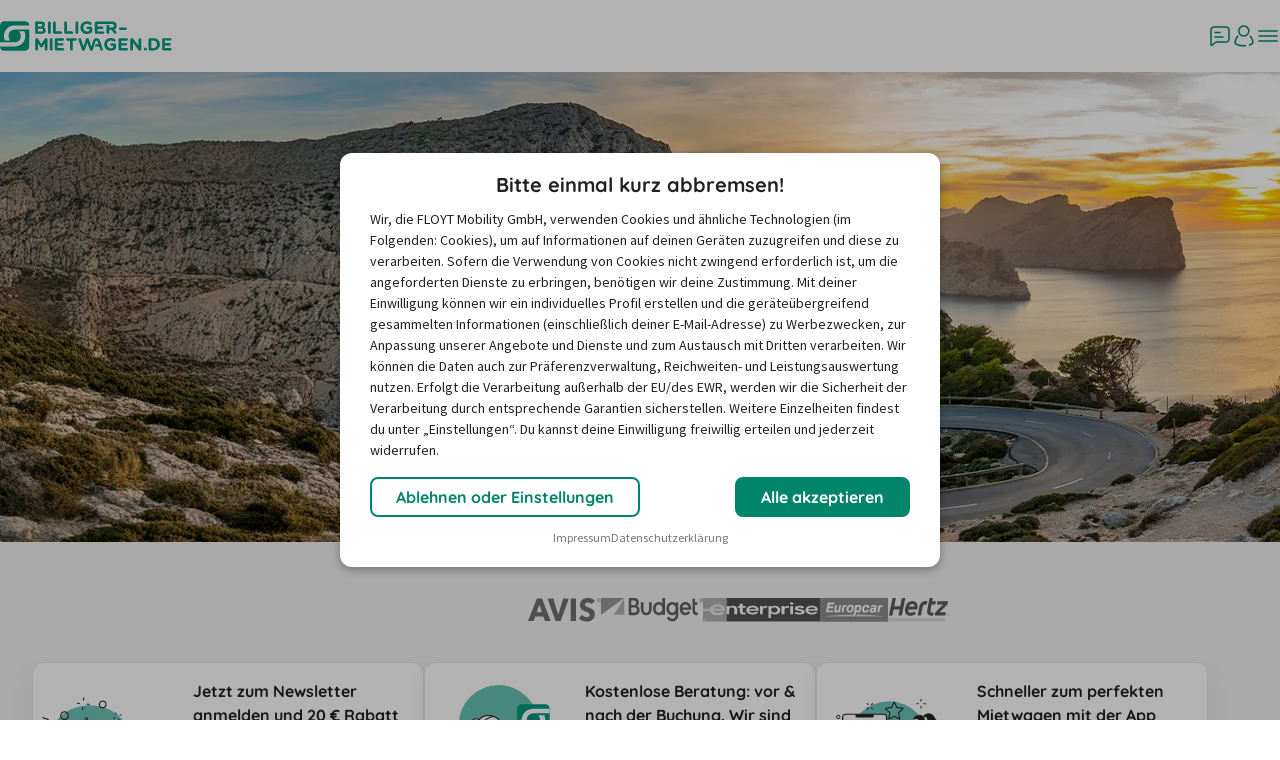

--- FILE ---
content_type: text/html; charset=utf-8
request_url: https://www.billiger-mietwagen.de/mietwagen-spanien.html
body_size: 132883
content:
<!DOCTYPE html><html lang="de"><head><meta charSet="UTF-8" data-next-head=""/><meta name="viewport" content="width=device-width, initial-scale=1.0" data-next-head=""/><script src="https://www.billiger-mietwagen.de/static/default/de-de/js/cookie_layer.js" async="" defer="" data-nscript="beforeInteractive"></script><title data-next-head="">Mietwagen Spanien ➔ Preise vergleichen &amp; günstig buchen!</title><meta property="og:title" content="Mietwagen Spanien ➔ Preise vergleichen &amp; günstig buchen!" data-next-head=""/><meta name="theme-color" content="#00977d" data-next-head=""/><meta name="color-scheme" content="light" data-next-head=""/><meta property="og:type" content="website" data-next-head=""/><meta name="format-detection" content="telephone=no" data-next-head=""/><meta name="apple-itunes-app" content="app-id=981543127" data-next-head=""/><meta name="language" content="de" data-next-head=""/><meta name="page-topic" content="Dienstleistung, Reise, Tourismus" data-next-head=""/><meta name="page-type" content="Katalog Verzeichnis, Link-Liste, Produktinfo" data-next-head=""/><meta name="audience" content="Erwachsene, Jugendliche, Schüler, Studenten" data-next-head=""/><meta property="og:image" content="https://www.billiger-mietwagen.de/static/bm/global/graphic/image/fb_bm-logo.png" data-next-head=""/><meta property="fb:admins" content="128398397186736" data-next-head=""/><meta property="og:url" content="https://www.facebook.com/billigermietwagen.de" data-next-head=""/><meta property="og:site_name" content="billiger-mietwagen.de" data-next-head=""/><meta property="og:phone_number" content="+49 221 567 999 11" data-next-head=""/><meta name="apple-mobile-web-app-title" content="Mietwagen" data-next-head=""/><meta name="application-name" content="Mietwagen" data-next-head=""/><meta name="description" content="Mietwagen Spanien: flexible Umbuchung &amp; kostenlose Stornierung ✓ Experten-Beratung ✓ Rechnungszahlung ➤ Jetzt Angebote sichern!" data-next-head=""/><meta property="og:description" content="Mietwagen Spanien: flexible Umbuchung &amp; kostenlose Stornierung ✓ Experten-Beratung ✓ Rechnungszahlung ➤ Jetzt Angebote sichern!" data-next-head=""/><meta name="keywords" content="Mietwagen Spanien" data-next-head=""/><meta name="robots" content="index, follow" data-next-head=""/><link rel="preconnect" crossorigin="anonymous" href="https://consumer-api.floyt.com" data-next-head=""/><link rel="preconnect" crossorigin="anonymous" href="https://api.usercentrics.eu" data-next-head=""/><link rel="preconnect" crossorigin="anonymous" href="https://www.googletagmanager.com" data-next-head=""/><link rel="preconnect" crossorigin="anonymous" href="https://www.google-analytics.com" data-next-head=""/><link rel="icon" type="image/png" sizes="192x192" href="https://www.billiger-mietwagen.de/static/default/global/graphic/icon/favicons/android-chrome-192x192.png" data-next-head=""/><link rel="apple-touch-icon" type="image/png" sizes="180x180" href="https://www.billiger-mietwagen.de/static/default/global/graphic/icon/favicons/apple-touch-icon.png" data-next-head=""/><link rel="manifest" href="/billiger-mietwagen.de.webmanifest" data-next-head=""/><link hrefLang="de" href="https://www.billiger-mietwagen.de/mietwagen-spanien.html" rel="alternate" data-next-head=""/><link hrefLang="fr" href="https://www.carigami.fr/louer-espagne.html" rel="alternate" data-next-head=""/><link rel="canonical" href="https://www.billiger-mietwagen.de/mietwagen-spanien.html" data-next-head=""/><link rel="preload" href="/imgs/fonts/quicksand-bold.woff2" as="font" type="font/woff2" crossorigin="anonymous"/><link rel="preload" href="/imgs/fonts/sourcesanspro-regular.woff2" as="font" type="font/woff2" crossorigin="anonymous"/><link rel="preload" href="/imgs/fonts/sourcesanspro-semibold.woff2" as="font" type="font/woff2" crossorigin="anonymous"/><link rel="preload" as="image" imageSrcSet="/_next/image?url=https%3A%2F%2Fimages.ctfassets.net%2Fec2h8ac29jck%2F264Eb6gKMsg6rIMryGBLL5%2F1002a9e5419bed99ab6ace79bc718d55%2FBM_Stageimage_Spain.jpg&amp;w=640&amp;q=75 640w, /_next/image?url=https%3A%2F%2Fimages.ctfassets.net%2Fec2h8ac29jck%2F264Eb6gKMsg6rIMryGBLL5%2F1002a9e5419bed99ab6ace79bc718d55%2FBM_Stageimage_Spain.jpg&amp;w=750&amp;q=75 750w, /_next/image?url=https%3A%2F%2Fimages.ctfassets.net%2Fec2h8ac29jck%2F264Eb6gKMsg6rIMryGBLL5%2F1002a9e5419bed99ab6ace79bc718d55%2FBM_Stageimage_Spain.jpg&amp;w=828&amp;q=75 828w, /_next/image?url=https%3A%2F%2Fimages.ctfassets.net%2Fec2h8ac29jck%2F264Eb6gKMsg6rIMryGBLL5%2F1002a9e5419bed99ab6ace79bc718d55%2FBM_Stageimage_Spain.jpg&amp;w=1080&amp;q=75 1080w, /_next/image?url=https%3A%2F%2Fimages.ctfassets.net%2Fec2h8ac29jck%2F264Eb6gKMsg6rIMryGBLL5%2F1002a9e5419bed99ab6ace79bc718d55%2FBM_Stageimage_Spain.jpg&amp;w=1200&amp;q=75 1200w, /_next/image?url=https%3A%2F%2Fimages.ctfassets.net%2Fec2h8ac29jck%2F264Eb6gKMsg6rIMryGBLL5%2F1002a9e5419bed99ab6ace79bc718d55%2FBM_Stageimage_Spain.jpg&amp;w=1920&amp;q=75 1920w, /_next/image?url=https%3A%2F%2Fimages.ctfassets.net%2Fec2h8ac29jck%2F264Eb6gKMsg6rIMryGBLL5%2F1002a9e5419bed99ab6ace79bc718d55%2FBM_Stageimage_Spain.jpg&amp;w=2048&amp;q=75 2048w, /_next/image?url=https%3A%2F%2Fimages.ctfassets.net%2Fec2h8ac29jck%2F264Eb6gKMsg6rIMryGBLL5%2F1002a9e5419bed99ab6ace79bc718d55%2FBM_Stageimage_Spain.jpg&amp;w=3840&amp;q=75 3840w" imageSizes="100vw" data-next-head=""/><script id="cross-domain-bridge" data-nscript="beforeInteractive">
  window.UC_UI_DOMAINS = window.UC_UI_DOMAINS || {
    crossDomainConsentSharingIFrame: 'https://www.billiger-mietwagen.de/static/default/de-de/js/cross-domain-bridge.html',
  };
</script><script id="newrelic-browser-agent" data-nscript="beforeInteractive">;window.NREUM||(NREUM={});NREUM.init={privacy:{cookies_enabled:true},ajax:{deny_list:["bam-cell.nr-data.net"]}};

;NREUM.loader_config={accountID:"1795999",trustKey:"1795999",agentID:"348607818",licenseKey:"195eae1f73",applicationID:"348607802"};
;NREUM.info={beacon:"bam.nr-data.net",errorBeacon:"bam.nr-data.net",licenseKey:"195eae1f73",applicationID:"348607802",sa:1};
;/*! For license information please see nr-loader-spa-1.292.0.min.js.LICENSE.txt */
(()=>{var e,t,r={8122:(e,t,r)=>{"use strict";r.d(t,{a:()=>i});var n=r(944);function i(e,t){try{if(!e||"object"!=typeof e)return(0,n.R)(3);if(!t||"object"!=typeof t)return(0,n.R)(4);const r=Object.create(Object.getPrototypeOf(t),Object.getOwnPropertyDescriptors(t)),o=0===Object.keys(r).length?e:r;for(let a in o)if(void 0!==e[a])try{if(null===e[a]){r[a]=null;continue}Array.isArray(e[a])&&Array.isArray(t[a])?r[a]=Array.from(new Set([...e[a],...t[a]])):"object"==typeof e[a]&&"object"==typeof t[a]?r[a]=i(e[a],t[a]):r[a]=e[a]}catch(e){r[a]||(0,n.R)(1,e)}return r}catch(e){(0,n.R)(2,e)}}},2555:(e,t,r)=>{"use strict";r.d(t,{D:()=>s,f:()=>a});var n=r(384),i=r(8122);const o={beacon:n.NT.beacon,errorBeacon:n.NT.errorBeacon,licenseKey:void 0,applicationID:void 0,sa:void 0,queueTime:void 0,applicationTime:void 0,ttGuid:void 0,user:void 0,account:void 0,product:void 0,extra:void 0,jsAttributes:{},userAttributes:void 0,atts:void 0,transactionName:void 0,tNamePlain:void 0};function a(e){try{return!!e.licenseKey&&!!e.errorBeacon&&!!e.applicationID}catch(e){return!1}}const s=e=>(0,i.a)(e,o)},9324:(e,t,r)=>{"use strict";r.d(t,{F3:()=>i,Xs:()=>o,Yq:()=>a,xv:()=>n});const n="1.292.0",i="PROD",o="CDN",a="^2.0.0-alpha.18"},6154:(e,t,r)=>{"use strict";r.d(t,{A4:()=>s,OF:()=>d,RI:()=>i,WN:()=>h,bv:()=>o,gm:()=>a,lR:()=>f,m:()=>u,mw:()=>c,sb:()=>l});var n=r(1863);const i="undefined"!=typeof window&&!!window.document,o="undefined"!=typeof WorkerGlobalScope&&("undefined"!=typeof self&&self instanceof WorkerGlobalScope&&self.navigator instanceof WorkerNavigator||"undefined"!=typeof globalThis&&globalThis instanceof WorkerGlobalScope&&globalThis.navigator instanceof WorkerNavigator),a=i?window:"undefined"!=typeof WorkerGlobalScope&&("undefined"!=typeof self&&self instanceof WorkerGlobalScope&&self||"undefined"!=typeof globalThis&&globalThis instanceof WorkerGlobalScope&&globalThis),s="complete"===a?.document?.readyState,c=Boolean("hidden"===a?.document?.visibilityState),u=""+a?.location,d=/iPad|iPhone|iPod/.test(a.navigator?.userAgent),l=d&&"undefined"==typeof SharedWorker,f=(()=>{const e=a.navigator?.userAgent?.match(/Firefox[/\s](\d+\.\d+)/);return Array.isArray(e)&&e.length>=2?+e[1]:0})(),h=Date.now()-(0,n.t)()},7295:(e,t,r)=>{"use strict";r.d(t,{Xv:()=>a,gX:()=>i,iW:()=>o});var n=[];function i(e){if(!e||o(e))return!1;if(0===n.length)return!0;for(var t=0;t<n.length;t++){var r=n[t];if("*"===r.hostname)return!1;if(s(r.hostname,e.hostname)&&c(r.pathname,e.pathname))return!1}return!0}function o(e){return void 0===e.hostname}function a(e){if(n=[],e&&e.length)for(var t=0;t<e.length;t++){let r=e[t];if(!r)continue;0===r.indexOf("http://")?r=r.substring(7):0===r.indexOf("https://")&&(r=r.substring(8));const i=r.indexOf("/");let o,a;i>0?(o=r.substring(0,i),a=r.substring(i)):(o=r,a="");let[s]=o.split(":");n.push({hostname:s,pathname:a})}}function s(e,t){return!(e.length>t.length)&&t.indexOf(e)===t.length-e.length}function c(e,t){return 0===e.indexOf("/")&&(e=e.substring(1)),0===t.indexOf("/")&&(t=t.substring(1)),""===e||e===t}},3241:(e,t,r)=>{"use strict";r.d(t,{W:()=>o});var n=r(6154);const i="newrelic";function o(e={}){try{n.gm.dispatchEvent(new CustomEvent(i,{detail:e}))}catch(e){}}},1687:(e,t,r)=>{"use strict";r.d(t,{Ak:()=>u,Ze:()=>f,x3:()=>d});var n=r(3241),i=r(7836),o=r(3606),a=r(860),s=r(2646);const c={};function u(e,t){const r={staged:!1,priority:a.P3[t]||0};l(e),c[e].get(t)||c[e].set(t,r)}function d(e,t){e&&c[e]&&(c[e].get(t)&&c[e].delete(t),p(e,t,!1),c[e].size&&h(e))}function l(e){if(!e)throw new Error("agentIdentifier required");c[e]||(c[e]=new Map)}function f(e="",t="feature",r=!1){if(l(e),!e||!c[e].get(t)||r)return p(e,t);c[e].get(t).staged=!0,h(e)}function h(e){const t=Array.from(c[e]);t.every((([e,t])=>t.staged))&&(t.sort(((e,t)=>e[1].priority-t[1].priority)),t.forEach((([t])=>{c[e].delete(t),p(e,t)})))}function p(e,t,r=!0){const a=e?i.ee.get(e):i.ee,c=o.i.handlers;if(!a.aborted&&a.backlog&&c){if((0,n.W)({agentIdentifier:e,type:"lifecycle",name:"drain",feature:t}),r){const e=a.backlog[t],r=c[t];if(r){for(let t=0;e&&t<e.length;++t)g(e[t],r);Object.entries(r).forEach((([e,t])=>{Object.values(t||{}).forEach((t=>{t[0]?.on&&t[0]?.context()instanceof s.y&&t[0].on(e,t[1])}))}))}}a.isolatedBacklog||delete c[t],a.backlog[t]=null,a.emit("drain-"+t,[])}}function g(e,t){var r=e[1];Object.values(t[r]||{}).forEach((t=>{var r=e[0];if(t[0]===r){var n=t[1],i=e[3],o=e[2];n.apply(i,o)}}))}},7836:(e,t,r)=>{"use strict";r.d(t,{P:()=>s,ee:()=>c});var n=r(384),i=r(8990),o=r(2646),a=r(5607);const s="nr@context:".concat(a.W),c=function e(t,r){var n={},a={},d={},l=!1;try{l=16===r.length&&u.initializedAgents?.[r]?.runtime.isolatedBacklog}catch(e){}var f={on:p,addEventListener:p,removeEventListener:function(e,t){var r=n[e];if(!r)return;for(var i=0;i<r.length;i++)r[i]===t&&r.splice(i,1)},emit:function(e,r,n,i,o){!1!==o&&(o=!0);if(c.aborted&&!i)return;t&&o&&t.emit(e,r,n);for(var s=h(n),u=g(e),d=u.length,l=0;l<d;l++)u[l].apply(s,r);var p=v()[a[e]];p&&p.push([f,e,r,s]);return s},get:m,listeners:g,context:h,buffer:function(e,t){const r=v();if(t=t||"feature",f.aborted)return;Object.entries(e||{}).forEach((([e,n])=>{a[n]=t,t in r||(r[t]=[])}))},abort:function(){f._aborted=!0,Object.keys(f.backlog).forEach((e=>{delete f.backlog[e]}))},isBuffering:function(e){return!!v()[a[e]]},debugId:r,backlog:l?{}:t&&"object"==typeof t.backlog?t.backlog:{},isolatedBacklog:l};return Object.defineProperty(f,"aborted",{get:()=>{let e=f._aborted||!1;return e||(t&&(e=t.aborted),e)}}),f;function h(e){return e&&e instanceof o.y?e:e?(0,i.I)(e,s,(()=>new o.y(s))):new o.y(s)}function p(e,t){n[e]=g(e).concat(t)}function g(e){return n[e]||[]}function m(t){return d[t]=d[t]||e(f,t)}function v(){return f.backlog}}(void 0,"globalEE"),u=(0,n.Zm)();u.ee||(u.ee=c)},2646:(e,t,r)=>{"use strict";r.d(t,{y:()=>n});class n{constructor(e){this.contextId=e}}},9908:(e,t,r)=>{"use strict";r.d(t,{d:()=>n,p:()=>i});var n=r(7836).ee.get("handle");function i(e,t,r,i,o){o?(o.buffer([e],i),o.emit(e,t,r)):(n.buffer([e],i),n.emit(e,t,r))}},3606:(e,t,r)=>{"use strict";r.d(t,{i:()=>o});var n=r(9908);o.on=a;var i=o.handlers={};function o(e,t,r,o){a(o||n.d,i,e,t,r)}function a(e,t,r,i,o){o||(o="feature"),e||(e=n.d);var a=t[o]=t[o]||{};(a[r]=a[r]||[]).push([e,i])}},3878:(e,t,r)=>{"use strict";function n(e,t){return{capture:e,passive:!1,signal:t}}function i(e,t,r=!1,i){window.addEventListener(e,t,n(r,i))}function o(e,t,r=!1,i){document.addEventListener(e,t,n(r,i))}r.d(t,{DD:()=>o,jT:()=>n,sp:()=>i})},5607:(e,t,r)=>{"use strict";r.d(t,{W:()=>n});const n=(0,r(9566).bz)()},9566:(e,t,r)=>{"use strict";r.d(t,{LA:()=>s,ZF:()=>c,bz:()=>a,el:()=>u});var n=r(6154);const i="xxxxxxxx-xxxx-4xxx-yxxx-xxxxxxxxxxxx";function o(e,t){return e?15&e[t]:16*Math.random()|0}function a(){const e=n.gm?.crypto||n.gm?.msCrypto;let t,r=0;return e&&e.getRandomValues&&(t=e.getRandomValues(new Uint8Array(30))),i.split("").map((e=>"x"===e?o(t,r++).toString(16):"y"===e?(3&o()|8).toString(16):e)).join("")}function s(e){const t=n.gm?.crypto||n.gm?.msCrypto;let r,i=0;t&&t.getRandomValues&&(r=t.getRandomValues(new Uint8Array(e)));const a=[];for(var s=0;s<e;s++)a.push(o(r,i++).toString(16));return a.join("")}function c(){return s(16)}function u(){return s(32)}},2614:(e,t,r)=>{"use strict";r.d(t,{BB:()=>a,H3:()=>n,g:()=>u,iL:()=>c,tS:()=>s,uh:()=>i,wk:()=>o});const n="NRBA",i="SESSION",o=144e5,a=18e5,s={STARTED:"session-started",PAUSE:"session-pause",RESET:"session-reset",RESUME:"session-resume",UPDATE:"session-update"},c={SAME_TAB:"same-tab",CROSS_TAB:"cross-tab"},u={OFF:0,FULL:1,ERROR:2}},1863:(e,t,r)=>{"use strict";function n(){return Math.floor(performance.now())}r.d(t,{t:()=>n})},7485:(e,t,r)=>{"use strict";r.d(t,{D:()=>i});var n=r(6154);function i(e){if(0===(e||"").indexOf("data:"))return{protocol:"data"};try{const t=new URL(e,location.href),r={port:t.port,hostname:t.hostname,pathname:t.pathname,search:t.search,protocol:t.protocol.slice(0,t.protocol.indexOf(":")),sameOrigin:t.protocol===n.gm?.location?.protocol&&t.host===n.gm?.location?.host};return r.port&&""!==r.port||("http:"===t.protocol&&(r.port="80"),"https:"===t.protocol&&(r.port="443")),r.pathname&&""!==r.pathname?r.pathname.startsWith("/")||(r.pathname="/".concat(r.pathname)):r.pathname="/",r}catch(e){return{}}}},944:(e,t,r)=>{"use strict";r.d(t,{R:()=>i});var n=r(3241);function i(e,t){"function"==typeof console.debug&&(console.debug("New Relic Warning: https://github.com/newrelic/newrelic-browser-agent/blob/main/docs/warning-codes.md#".concat(e),t),(0,n.W)({agentIdentifier:null,drained:null,type:"data",name:"warn",feature:"warn",data:{code:e,secondary:t}}))}},5701:(e,t,r)=>{"use strict";r.d(t,{B:()=>o,t:()=>a});var n=r(3241);const i=new Set,o={};function a(e,t){const r=t.agentIdentifier;o[r]??={},e&&"object"==typeof e&&(i.has(r)||(t.ee.emit("rumresp",[e]),o[r]=e,i.add(r),(0,n.W)({agentIdentifier:r,loaded:!0,drained:!0,type:"lifecycle",name:"load",feature:void 0,data:e})))}},8990:(e,t,r)=>{"use strict";r.d(t,{I:()=>i});var n=Object.prototype.hasOwnProperty;function i(e,t,r){if(n.call(e,t))return e[t];var i=r();if(Object.defineProperty&&Object.keys)try{return Object.defineProperty(e,t,{value:i,writable:!0,enumerable:!1}),i}catch(e){}return e[t]=i,i}},6389:(e,t,r)=>{"use strict";function n(e,t=500,r={}){const n=r?.leading||!1;let i;return(...r)=>{n&&void 0===i&&(e.apply(this,r),i=setTimeout((()=>{i=clearTimeout(i)}),t)),n||(clearTimeout(i),i=setTimeout((()=>{e.apply(this,r)}),t))}}function i(e){let t=!1;return(...r)=>{t||(t=!0,e.apply(this,r))}}r.d(t,{J:()=>i,s:()=>n})},3304:(e,t,r)=>{"use strict";r.d(t,{A:()=>o});var n=r(7836);const i=()=>{const e=new WeakSet;return(t,r)=>{if("object"==typeof r&&null!==r){if(e.has(r))return;e.add(r)}return r}};function o(e){try{return JSON.stringify(e,i())??""}catch(e){try{n.ee.emit("internal-error",[e])}catch(e){}return""}}},3496:(e,t,r)=>{"use strict";function n(e){return!e||!(!e.licenseKey||!e.applicationID)}function i(e,t){return!e||e.licenseKey===t.info.licenseKey&&e.applicationID===t.info.applicationID}r.d(t,{A:()=>i,I:()=>n})},5289:(e,t,r)=>{"use strict";r.d(t,{GG:()=>o,Qr:()=>s,sB:()=>a});var n=r(3878);function i(){return"undefined"==typeof document||"complete"===document.readyState}function o(e,t){if(i())return e();(0,n.sp)("load",e,t)}function a(e){if(i())return e();(0,n.DD)("DOMContentLoaded",e)}function s(e){if(i())return e();(0,n.sp)("popstate",e)}},384:(e,t,r)=>{"use strict";r.d(t,{NT:()=>o,US:()=>u,Zm:()=>a,bQ:()=>c,dV:()=>s,pV:()=>d});var n=r(6154),i=r(1863);const o={beacon:"bam.nr-data.net",errorBeacon:"bam.nr-data.net"};function a(){return n.gm.NREUM||(n.gm.NREUM={}),void 0===n.gm.newrelic&&(n.gm.newrelic=n.gm.NREUM),n.gm.NREUM}function s(){let e=a();return e.o||(e.o={ST:n.gm.setTimeout,SI:n.gm.setImmediate,CT:n.gm.clearTimeout,XHR:n.gm.XMLHttpRequest,REQ:n.gm.Request,EV:n.gm.Event,PR:n.gm.Promise,MO:n.gm.MutationObserver,FETCH:n.gm.fetch,WS:n.gm.WebSocket}),e}function c(e,t){let r=a();r.initializedAgents??={},t.initializedAt={ms:(0,i.t)(),date:new Date},r.initializedAgents[e]=t}function u(e,t){a()[e]=t}function d(){return function(){let e=a();const t=e.info||{};e.info={beacon:o.beacon,errorBeacon:o.errorBeacon,...t}}(),function(){let e=a();const t=e.init||{};e.init={...t}}(),s(),function(){let e=a();const t=e.loader_config||{};e.loader_config={...t}}(),a()}},2843:(e,t,r)=>{"use strict";r.d(t,{u:()=>i});var n=r(3878);function i(e,t=!1,r,i){(0,n.DD)("visibilitychange",(function(){if(t)return void("hidden"===document.visibilityState&&e());e(document.visibilityState)}),r,i)}},8139:(e,t,r)=>{"use strict";r.d(t,{u:()=>f});var n=r(7836),i=r(3434),o=r(8990),a=r(6154);const s={},c=a.gm.XMLHttpRequest,u="addEventListener",d="removeEventListener",l="nr@wrapped:".concat(n.P);function f(e){var t=function(e){return(e||n.ee).get("events")}(e);if(s[t.debugId]++)return t;s[t.debugId]=1;var r=(0,i.YM)(t,!0);function f(e){r.inPlace(e,[u,d],"-",p)}function p(e,t){return e[1]}return"getPrototypeOf"in Object&&(a.RI&&h(document,f),c&&h(c.prototype,f),h(a.gm,f)),t.on(u+"-start",(function(e,t){var n=e[1];if(null!==n&&("function"==typeof n||"object"==typeof n)){var i=(0,o.I)(n,l,(function(){var e={object:function(){if("function"!=typeof n.handleEvent)return;return n.handleEvent.apply(n,arguments)},function:n}[typeof n];return e?r(e,"fn-",null,e.name||"anonymous"):n}));this.wrapped=e[1]=i}})),t.on(d+"-start",(function(e){e[1]=this.wrapped||e[1]})),t}function h(e,t,...r){let n=e;for(;"object"==typeof n&&!Object.prototype.hasOwnProperty.call(n,u);)n=Object.getPrototypeOf(n);n&&t(n,...r)}},3434:(e,t,r)=>{"use strict";r.d(t,{Jt:()=>o,YM:()=>c});var n=r(7836),i=r(5607);const o="nr@original:".concat(i.W);var a=Object.prototype.hasOwnProperty,s=!1;function c(e,t){return e||(e=n.ee),r.inPlace=function(e,t,n,i,o){n||(n="");const a="-"===n.charAt(0);for(let s=0;s<t.length;s++){const c=t[s],u=e[c];d(u)||(e[c]=r(u,a?c+n:n,i,c,o))}},r.flag=o,r;function r(t,r,n,s,c){return d(t)?t:(r||(r=""),nrWrapper[o]=t,function(e,t,r){if(Object.defineProperty&&Object.keys)try{return Object.keys(e).forEach((function(r){Object.defineProperty(t,r,{get:function(){return e[r]},set:function(t){return e[r]=t,t}})})),t}catch(e){u([e],r)}for(var n in e)a.call(e,n)&&(t[n]=e[n])}(t,nrWrapper,e),nrWrapper);function nrWrapper(){var o,a,d,l;try{a=this,o=[...arguments],d="function"==typeof n?n(o,a):n||{}}catch(t){u([t,"",[o,a,s],d],e)}i(r+"start",[o,a,s],d,c);try{return l=t.apply(a,o)}catch(e){throw i(r+"err",[o,a,e],d,c),e}finally{i(r+"end",[o,a,l],d,c)}}}function i(r,n,i,o){if(!s||t){var a=s;s=!0;try{e.emit(r,n,i,t,o)}catch(t){u([t,r,n,i],e)}s=a}}}function u(e,t){t||(t=n.ee);try{t.emit("internal-error",e)}catch(e){}}function d(e){return!(e&&"function"==typeof e&&e.apply&&!e[o])}},9300:(e,t,r)=>{"use strict";r.d(t,{T:()=>n});const n=r(860).K7.ajax},3333:(e,t,r)=>{"use strict";r.d(t,{$v:()=>u,TZ:()=>n,Zp:()=>i,kd:()=>c,mq:()=>s,nf:()=>a,qN:()=>o});const n=r(860).K7.genericEvents,i=["auxclick","click","copy","keydown","paste","scrollend"],o=["focus","blur"],a=4,s=1e3,c=["PageAction","UserAction","BrowserPerformance"],u={MARKS:"experimental.marks",MEASURES:"experimental.measures",RESOURCES:"experimental.resources"}},6774:(e,t,r)=>{"use strict";r.d(t,{T:()=>n});const n=r(860).K7.jserrors},993:(e,t,r)=>{"use strict";r.d(t,{A$:()=>o,ET:()=>a,TZ:()=>s,p_:()=>i});var n=r(860);const i={ERROR:"ERROR",WARN:"WARN",INFO:"INFO",DEBUG:"DEBUG",TRACE:"TRACE"},o={OFF:0,ERROR:1,WARN:2,INFO:3,DEBUG:4,TRACE:5},a="log",s=n.K7.logging},3785:(e,t,r)=>{"use strict";r.d(t,{R:()=>c,b:()=>u});var n=r(9908),i=r(1863),o=r(860),a=r(8154),s=r(993);function c(e,t,r={},c=s.p_.INFO,u,d=(0,i.t)()){(0,n.p)(a.xV,["API/logging/".concat(c.toLowerCase(),"/called")],void 0,o.K7.metrics,e),(0,n.p)(s.ET,[d,t,r,c,u],void 0,o.K7.logging,e)}function u(e){return"string"==typeof e&&Object.values(s.p_).some((t=>t===e.toUpperCase().trim()))}},8154:(e,t,r)=>{"use strict";r.d(t,{z_:()=>o,XG:()=>s,TZ:()=>n,rs:()=>i,xV:()=>a});r(6154),r(9566),r(384);const n=r(860).K7.metrics,i="sm",o="cm",a="storeSupportabilityMetrics",s="storeEventMetrics"},6630:(e,t,r)=>{"use strict";r.d(t,{T:()=>n});const n=r(860).K7.pageViewEvent},782:(e,t,r)=>{"use strict";r.d(t,{T:()=>n});const n=r(860).K7.pageViewTiming},6344:(e,t,r)=>{"use strict";r.d(t,{BB:()=>d,G4:()=>o,Qb:()=>l,TZ:()=>i,Ug:()=>a,_s:()=>s,bc:()=>u,yP:()=>c});var n=r(2614);const i=r(860).K7.sessionReplay,o={RECORD:"recordReplay",PAUSE:"pauseReplay",ERROR_DURING_REPLAY:"errorDuringReplay"},a=.12,s={DomContentLoaded:0,Load:1,FullSnapshot:2,IncrementalSnapshot:3,Meta:4,Custom:5},c={[n.g.ERROR]:15e3,[n.g.FULL]:3e5,[n.g.OFF]:0},u={RESET:{message:"Session was reset",sm:"Reset"},IMPORT:{message:"Recorder failed to import",sm:"Import"},TOO_MANY:{message:"429: Too Many Requests",sm:"Too-Many"},TOO_BIG:{message:"Payload was too large",sm:"Too-Big"},CROSS_TAB:{message:"Session Entity was set to OFF on another tab",sm:"Cross-Tab"},ENTITLEMENTS:{message:"Session Replay is not allowed and will not be started",sm:"Entitlement"}},d=5e3,l={API:"api"}},5270:(e,t,r)=>{"use strict";r.d(t,{Aw:()=>s,CT:()=>c,SR:()=>a,rF:()=>u});var n=r(384),i=r(7767),o=r(6154);function a(e){return!!(0,n.dV)().o.MO&&(0,i.V)(e)&&!0===e?.session_trace.enabled}function s(e){return!0===e?.session_replay.preload&&a(e)}function c(e,t){const r=t.correctAbsoluteTimestamp(e);return{originalTimestamp:e,correctedTimestamp:r,timestampDiff:e-r,originTime:o.WN,correctedOriginTime:t.correctedOriginTime,originTimeDiff:Math.floor(o.WN-t.correctedOriginTime)}}function u(e,t){try{if("string"==typeof t?.type){if("password"===t.type.toLowerCase())return"*".repeat(e?.length||0);if(void 0!==t?.dataset?.nrUnmask||t?.classList?.contains("nr-unmask"))return e}}catch(e){}return"string"==typeof e?e.replace(/[\S]/g,"*"):"*".repeat(e?.length||0)}},3738:(e,t,r)=>{"use strict";r.d(t,{He:()=>i,Kp:()=>s,Lc:()=>u,Rz:()=>d,TZ:()=>n,bD:()=>o,d3:()=>a,jx:()=>l,uP:()=>c});const n=r(860).K7.sessionTrace,i="bstResource",o="resource",a="-start",s="-end",c="fn"+a,u="fn"+s,d="pushState",l=1e3},3962:(e,t,r)=>{"use strict";r.d(t,{AM:()=>o,O2:()=>c,Qu:()=>u,TZ:()=>s,ih:()=>d,pP:()=>a,tC:()=>i});var n=r(860);const i=["click","keydown","submit","popstate"],o="api",a="initialPageLoad",s=n.K7.softNav,c={INITIAL_PAGE_LOAD:"",ROUTE_CHANGE:1,UNSPECIFIED:2},u={INTERACTION:1,AJAX:2,CUSTOM_END:3,CUSTOM_TRACER:4},d={IP:"in progress",FIN:"finished",CAN:"cancelled"}},7378:(e,t,r)=>{"use strict";r.d(t,{$p:()=>x,BR:()=>b,Kp:()=>w,L3:()=>y,Lc:()=>c,NC:()=>o,SG:()=>d,TZ:()=>i,U6:()=>p,UT:()=>m,d3:()=>R,dT:()=>f,e5:()=>A,gx:()=>v,l9:()=>l,oW:()=>h,op:()=>g,rw:()=>u,tH:()=>E,uP:()=>s,wW:()=>T,xq:()=>a});var n=r(384);const i=r(860).K7.spa,o=["click","submit","keypress","keydown","keyup","change"],a=999,s="fn-start",c="fn-end",u="cb-start",d="api-ixn-",l="remaining",f="interaction",h="spaNode",p="jsonpNode",g="fetch-start",m="fetch-done",v="fetch-body-",b="jsonp-end",y=(0,n.dV)().o.ST,R="-start",w="-end",x="-body",T="cb"+w,A="jsTime",E="fetch"},4234:(e,t,r)=>{"use strict";r.d(t,{W:()=>o});var n=r(7836),i=r(1687);class o{constructor(e,t){this.agentIdentifier=e,this.ee=n.ee.get(e),this.featureName=t,this.blocked=!1}deregisterDrain(){(0,i.x3)(this.agentIdentifier,this.featureName)}}},7767:(e,t,r)=>{"use strict";r.d(t,{V:()=>i});var n=r(6154);const i=e=>n.RI&&!0===e?.privacy.cookies_enabled},1741:(e,t,r)=>{"use strict";r.d(t,{W:()=>o});var n=r(944),i=r(4261);class o{#e(e,...t){if(this[e]!==o.prototype[e])return this[e](...t);(0,n.R)(35,e)}addPageAction(e,t){return this.#e(i.hG,e,t)}register(e){return this.#e(i.eY,e)}recordCustomEvent(e,t){return this.#e(i.fF,e,t)}setPageViewName(e,t){return this.#e(i.Fw,e,t)}setCustomAttribute(e,t,r){return this.#e(i.cD,e,t,r)}noticeError(e,t){return this.#e(i.o5,e,t)}setUserId(e){return this.#e(i.Dl,e)}setApplicationVersion(e){return this.#e(i.nb,e)}setErrorHandler(e){return this.#e(i.bt,e)}addRelease(e,t){return this.#e(i.k6,e,t)}log(e,t){return this.#e(i.$9,e,t)}start(){return this.#e(i.d3)}finished(e){return this.#e(i.BL,e)}recordReplay(){return this.#e(i.CH)}pauseReplay(){return this.#e(i.Tb)}addToTrace(e){return this.#e(i.U2,e)}setCurrentRouteName(e){return this.#e(i.PA,e)}interaction(){return this.#e(i.dT)}wrapLogger(e,t,r){return this.#e(i.Wb,e,t,r)}measure(e,t){return this.#e(i.V1,e,t)}}},4261:(e,t,r)=>{"use strict";r.d(t,{$9:()=>d,BL:()=>c,CH:()=>p,Dl:()=>w,Fw:()=>R,PA:()=>v,Pl:()=>n,Tb:()=>f,U2:()=>a,V1:()=>A,Wb:()=>T,bt:()=>y,cD:()=>b,d3:()=>x,dT:()=>u,eY:()=>g,fF:()=>h,hG:()=>o,hw:()=>i,k6:()=>s,nb:()=>m,o5:()=>l});const n="api-",i=n+"ixn-",o="addPageAction",a="addToTrace",s="addRelease",c="finished",u="interaction",d="log",l="noticeError",f="pauseReplay",h="recordCustomEvent",p="recordReplay",g="register",m="setApplicationVersion",v="setCurrentRouteName",b="setCustomAttribute",y="setErrorHandler",R="setPageViewName",w="setUserId",x="start",T="wrapLogger",A="measure"},5205:(e,t,r)=>{"use strict";r.d(t,{j:()=>S});var n=r(384),i=r(1741);var o=r(2555),a=r(3333);const s=e=>{if(!e||"string"!=typeof e)return!1;try{document.createDocumentFragment().querySelector(e)}catch{return!1}return!0};var c=r(2614),u=r(944),d=r(8122);const l="[data-nr-mask]",f=e=>(0,d.a)(e,(()=>{const e={feature_flags:[],experimental:{marks:!1,measures:!1,resources:!1},mask_selector:"*",block_selector:"[data-nr-block]",mask_input_options:{color:!1,date:!1,"datetime-local":!1,email:!1,month:!1,number:!1,range:!1,search:!1,tel:!1,text:!1,time:!1,url:!1,week:!1,textarea:!1,select:!1,password:!0}};return{ajax:{deny_list:void 0,block_internal:!0,enabled:!0,autoStart:!0},api:{allow_registered_children:!0,duplicate_registered_data:!1},distributed_tracing:{enabled:void 0,exclude_newrelic_header:void 0,cors_use_newrelic_header:void 0,cors_use_tracecontext_headers:void 0,allowed_origins:void 0},get feature_flags(){return e.feature_flags},set feature_flags(t){e.feature_flags=t},generic_events:{enabled:!0,autoStart:!0},harvest:{interval:30},jserrors:{enabled:!0,autoStart:!0},logging:{enabled:!0,autoStart:!0},metrics:{enabled:!0,autoStart:!0},obfuscate:void 0,page_action:{enabled:!0},page_view_event:{enabled:!0,autoStart:!0},page_view_timing:{enabled:!0,autoStart:!0},performance:{get capture_marks(){return e.feature_flags.includes(a.$v.MARKS)||e.experimental.marks},set capture_marks(t){e.experimental.marks=t},get capture_measures(){return e.feature_flags.includes(a.$v.MEASURES)||e.experimental.measures},set capture_measures(t){e.experimental.measures=t},capture_detail:!0,resources:{get enabled(){return e.feature_flags.includes(a.$v.RESOURCES)||e.experimental.resources},set enabled(t){e.experimental.resources=t},asset_types:[],first_party_domains:[],ignore_newrelic:!0}},privacy:{cookies_enabled:!0},proxy:{assets:void 0,beacon:void 0},session:{expiresMs:c.wk,inactiveMs:c.BB},session_replay:{autoStart:!0,enabled:!1,preload:!1,sampling_rate:10,error_sampling_rate:100,collect_fonts:!1,inline_images:!1,fix_stylesheets:!0,mask_all_inputs:!0,get mask_text_selector(){return e.mask_selector},set mask_text_selector(t){s(t)?e.mask_selector="".concat(t,",").concat(l):""===t||null===t?e.mask_selector=l:(0,u.R)(5,t)},get block_class(){return"nr-block"},get ignore_class(){return"nr-ignore"},get mask_text_class(){return"nr-mask"},get block_selector(){return e.block_selector},set block_selector(t){s(t)?e.block_selector+=",".concat(t):""!==t&&(0,u.R)(6,t)},get mask_input_options(){return e.mask_input_options},set mask_input_options(t){t&&"object"==typeof t?e.mask_input_options={...t,password:!0}:(0,u.R)(7,t)}},session_trace:{enabled:!0,autoStart:!0},soft_navigations:{enabled:!0,autoStart:!0},spa:{enabled:!0,autoStart:!0},ssl:void 0,user_actions:{enabled:!0,elementAttributes:["id","className","tagName","type"]}}})());var h=r(6154),p=r(9324);let g=0;const m={buildEnv:p.F3,distMethod:p.Xs,version:p.xv,originTime:h.WN},v={appMetadata:{},customTransaction:void 0,denyList:void 0,disabled:!1,entityManager:void 0,harvester:void 0,isolatedBacklog:!1,isRecording:!1,loaderType:void 0,maxBytes:3e4,obfuscator:void 0,onerror:void 0,ptid:void 0,releaseIds:{},session:void 0,timeKeeper:void 0,get harvestCount(){return++g}},b=e=>{const t=(0,d.a)(e,v),r=Object.keys(m).reduce(((e,t)=>(e[t]={value:m[t],writable:!1,configurable:!0,enumerable:!0},e)),{});return Object.defineProperties(t,r)};var y=r(5701);const R=e=>{const t=e.startsWith("http");e+="/",r.p=t?e:"https://"+e};var w=r(7836),x=r(3241);const T={accountID:void 0,trustKey:void 0,agentID:void 0,licenseKey:void 0,applicationID:void 0,xpid:void 0},A=e=>(0,d.a)(e,T),E=new Set;function S(e,t={},r,a){let{init:s,info:c,loader_config:u,runtime:d={},exposed:l=!0}=t;if(!c){const e=(0,n.pV)();s=e.init,c=e.info,u=e.loader_config}e.init=f(s||{}),e.loader_config=A(u||{}),c.jsAttributes??={},h.bv&&(c.jsAttributes.isWorker=!0),e.info=(0,o.D)(c);const p=e.init,g=[c.beacon,c.errorBeacon];E.has(e.agentIdentifier)||(p.proxy.assets&&(R(p.proxy.assets),g.push(p.proxy.assets)),p.proxy.beacon&&g.push(p.proxy.beacon),function(e){const t=(0,n.pV)();Object.getOwnPropertyNames(i.W.prototype).forEach((r=>{const n=i.W.prototype[r];if("function"!=typeof n||"constructor"===n)return;let o=t[r];e[r]&&!1!==e.exposed&&"micro-agent"!==e.runtime?.loaderType&&(t[r]=(...t)=>{const n=e[r](...t);return o?o(...t):n})}))}(e),(0,n.US)("activatedFeatures",y.B),e.runSoftNavOverSpa&&=!0===p.soft_navigations.enabled&&p.feature_flags.includes("soft_nav")),d.denyList=[...p.ajax.deny_list||[],...p.ajax.block_internal?g:[]],d.ptid=e.agentIdentifier,d.loaderType=r,e.runtime=b(d),E.has(e.agentIdentifier)||(e.ee=w.ee.get(e.agentIdentifier),e.exposed=l,(0,x.W)({agentIdentifier:e.agentIdentifier,drained:!!y.B?.[e.agentIdentifier],type:"lifecycle",name:"initialize",feature:void 0,data:e.config})),E.add(e.agentIdentifier)}},8374:(e,t,r)=>{r.nc=(()=>{try{return document?.currentScript?.nonce}catch(e){}return""})()},860:(e,t,r)=>{"use strict";r.d(t,{$J:()=>d,K7:()=>c,P3:()=>u,XX:()=>i,Yy:()=>s,df:()=>o,qY:()=>n,v4:()=>a});const n="events",i="jserrors",o="browser/blobs",a="rum",s="browser/logs",c={ajax:"ajax",genericEvents:"generic_events",jserrors:i,logging:"logging",metrics:"metrics",pageAction:"page_action",pageViewEvent:"page_view_event",pageViewTiming:"page_view_timing",sessionReplay:"session_replay",sessionTrace:"session_trace",softNav:"soft_navigations",spa:"spa"},u={[c.pageViewEvent]:1,[c.pageViewTiming]:2,[c.metrics]:3,[c.jserrors]:4,[c.spa]:5,[c.ajax]:6,[c.sessionTrace]:7,[c.softNav]:8,[c.sessionReplay]:9,[c.logging]:10,[c.genericEvents]:11},d={[c.pageViewEvent]:a,[c.pageViewTiming]:n,[c.ajax]:n,[c.spa]:n,[c.softNav]:n,[c.metrics]:i,[c.jserrors]:i,[c.sessionTrace]:o,[c.sessionReplay]:o,[c.logging]:s,[c.genericEvents]:"ins"}}},n={};function i(e){var t=n[e];if(void 0!==t)return t.exports;var o=n[e]={exports:{}};return r[e](o,o.exports,i),o.exports}i.m=r,i.d=(e,t)=>{for(var r in t)i.o(t,r)&&!i.o(e,r)&&Object.defineProperty(e,r,{enumerable:!0,get:t[r]})},i.f={},i.e=e=>Promise.all(Object.keys(i.f).reduce(((t,r)=>(i.f[r](e,t),t)),[])),i.u=e=>({212:"nr-spa-compressor",249:"nr-spa-recorder",478:"nr-spa"}[e]+"-1.292.0.min.js"),i.o=(e,t)=>Object.prototype.hasOwnProperty.call(e,t),e={},t="NRBA-1.292.0.PROD:",i.l=(r,n,o,a)=>{if(e[r])e[r].push(n);else{var s,c;if(void 0!==o)for(var u=document.getElementsByTagName("script"),d=0;d<u.length;d++){var l=u[d];if(l.getAttribute("src")==r||l.getAttribute("data-webpack")==t+o){s=l;break}}if(!s){c=!0;var f={478:"sha512-TAxjn+tHs+1lVWiAHWpmDycHw1oJpddeYnw1SW/Yr2DtHEz1bJu1onE5HVtc6qWq9lWDWp7nbKH7nmIM8SdPCA==",249:"sha512-VkdREA+sw8+FglrkR6hpknnljB0rJbH9D/aa75/NmxHiyyao1upUiSurfPjxeAdSzzvM/vhhuwd0c08MsfASXw==",212:"sha512-lEC00aiRYsgeVPwFsj6thWrGLkZ7pGjdXDTQK137nHEYol3SmoR91rScxss5nmfgiY2N6YLNsnV61mkSnTx3aw=="};(s=document.createElement("script")).charset="utf-8",s.timeout=120,i.nc&&s.setAttribute("nonce",i.nc),s.setAttribute("data-webpack",t+o),s.src=r,0!==s.src.indexOf(window.location.origin+"/")&&(s.crossOrigin="anonymous"),f[a]&&(s.integrity=f[a])}e[r]=[n];var h=(t,n)=>{s.onerror=s.onload=null,clearTimeout(p);var i=e[r];if(delete e[r],s.parentNode&&s.parentNode.removeChild(s),i&&i.forEach((e=>e(n))),t)return t(n)},p=setTimeout(h.bind(null,void 0,{type:"timeout",target:s}),12e4);s.onerror=h.bind(null,s.onerror),s.onload=h.bind(null,s.onload),c&&document.head.appendChild(s)}},i.r=e=>{"undefined"!=typeof Symbol&&Symbol.toStringTag&&Object.defineProperty(e,Symbol.toStringTag,{value:"Module"}),Object.defineProperty(e,"__esModule",{value:!0})},i.p="https://js-agent.newrelic.com/",(()=>{var e={38:0,788:0};i.f.j=(t,r)=>{var n=i.o(e,t)?e[t]:void 0;if(0!==n)if(n)r.push(n[2]);else{var o=new Promise(((r,i)=>n=e[t]=[r,i]));r.push(n[2]=o);var a=i.p+i.u(t),s=new Error;i.l(a,(r=>{if(i.o(e,t)&&(0!==(n=e[t])&&(e[t]=void 0),n)){var o=r&&("load"===r.type?"missing":r.type),a=r&&r.target&&r.target.src;s.message="Loading chunk "+t+" failed.\n("+o+": "+a+")",s.name="ChunkLoadError",s.type=o,s.request=a,n[1](s)}}),"chunk-"+t,t)}};var t=(t,r)=>{var n,o,[a,s,c]=r,u=0;if(a.some((t=>0!==e[t]))){for(n in s)i.o(s,n)&&(i.m[n]=s[n]);if(c)c(i)}for(t&&t(r);u<a.length;u++)o=a[u],i.o(e,o)&&e[o]&&e[o][0](),e[o]=0},r=self["webpackChunk:NRBA-1.292.0.PROD"]=self["webpackChunk:NRBA-1.292.0.PROD"]||[];r.forEach(t.bind(null,0)),r.push=t.bind(null,r.push.bind(r))})(),(()=>{"use strict";i(8374);var e=i(9566),t=i(1741);class r extends t.W{agentIdentifier=(0,e.LA)(16)}var n=i(860);const o=Object.values(n.K7);var a=i(5205);var s=i(9908),c=i(1863),u=i(4261),d=i(3241),l=i(944),f=i(5701),h=i(8154);function p(e,t,i,o){const a=o||i;!a||a[e]&&a[e]!==r.prototype[e]||(a[e]=function(){(0,s.p)(h.xV,["API/"+e+"/called"],void 0,n.K7.metrics,i.ee),(0,d.W)({agentIdentifier:i.agentIdentifier,drained:!!f.B?.[i.agentIdentifier],type:"data",name:"api",feature:u.Pl+e,data:{}});try{return t.apply(this,arguments)}catch(e){(0,l.R)(23,e)}})}function g(e,t,r,n,i){const o=e.info;null===r?delete o.jsAttributes[t]:o.jsAttributes[t]=r,(i||null===r)&&(0,s.p)(u.Pl+n,[(0,c.t)(),t,r],void 0,"session",e.ee)}var m=i(1687),v=i(4234),b=i(5289),y=i(6154),R=i(5270),w=i(7767),x=i(6389);class T extends v.W{constructor(e,t){super(e.agentIdentifier,t),this.abortHandler=void 0,this.featAggregate=void 0,this.onAggregateImported=void 0,this.deferred=Promise.resolve(),!1===e.init[this.featureName].autoStart?this.deferred=new Promise(((t,r)=>{this.ee.on("manual-start-all",(0,x.J)((()=>{(0,m.Ak)(e.agentIdentifier,this.featureName),t()})))})):(0,m.Ak)(e.agentIdentifier,t)}importAggregator(e,t,r={}){if(this.featAggregate)return;let o;this.onAggregateImported=new Promise((e=>{o=e}));const a=async()=>{let a;await this.deferred;try{if((0,w.V)(e.init)){const{setupAgentSession:t}=await i.e(478).then(i.bind(i,6526));a=t(e)}}catch(e){(0,l.R)(20,e),this.ee.emit("internal-error",[e]),this.featureName===n.K7.sessionReplay&&this.abortHandler?.()}try{if(!this.#t(this.featureName,a,e.init))return(0,m.Ze)(this.agentIdentifier,this.featureName),void o(!1);const{Aggregate:n}=await t();this.featAggregate=new n(e,r),e.runtime.harvester.initializedAggregates.push(this.featAggregate),o(!0)}catch(e){(0,l.R)(34,e),this.abortHandler?.(),(0,m.Ze)(this.agentIdentifier,this.featureName,!0),o(!1),this.ee&&this.ee.abort()}};y.RI?(0,b.GG)((()=>a()),!0):a()}#t(e,t,r){switch(e){case n.K7.sessionReplay:return(0,R.SR)(r)&&!!t;case n.K7.sessionTrace:return!!t;default:return!0}}}var A=i(6630),E=i(2614);class S extends T{static featureName=A.T;constructor(e){var t;super(e,A.T),this.setupInspectionEvents(e.agentIdentifier),t=e,p(u.Fw,(function(e,r){"string"==typeof e&&("/"!==e.charAt(0)&&(e="/"+e),t.runtime.customTransaction=(r||"http://custom.transaction")+e,(0,s.p)(u.Pl+u.Fw,[(0,c.t)()],void 0,void 0,t.ee))}),t),this.ee.on("api-send-rum",((e,t)=>(0,s.p)("send-rum",[e,t],void 0,this.featureName,this.ee))),this.importAggregator(e,(()=>i.e(478).then(i.bind(i,1983))))}setupInspectionEvents(e){const t=(t,r)=>{t&&(0,d.W)({agentIdentifier:e,timeStamp:t.timeStamp,loaded:"complete"===t.target.readyState,type:"window",name:r,data:t.target.location+""})};(0,b.sB)((e=>{t(e,"DOMContentLoaded")})),(0,b.GG)((e=>{t(e,"load")})),(0,b.Qr)((e=>{t(e,"navigate")})),this.ee.on(E.tS.UPDATE,((t,r)=>{(0,d.W)({agentIdentifier:e,type:"lifecycle",name:"session",data:r})}))}}var _=i(384);var N=i(2843),O=i(3878),I=i(782);class P extends T{static featureName=I.T;constructor(e){super(e,I.T),y.RI&&((0,N.u)((()=>(0,s.p)("docHidden",[(0,c.t)()],void 0,I.T,this.ee)),!0),(0,O.sp)("pagehide",(()=>(0,s.p)("winPagehide",[(0,c.t)()],void 0,I.T,this.ee))),this.importAggregator(e,(()=>i.e(478).then(i.bind(i,9917)))))}}class j extends T{static featureName=h.TZ;constructor(e){super(e,h.TZ),y.RI&&document.addEventListener("securitypolicyviolation",(e=>{(0,s.p)(h.xV,["Generic/CSPViolation/Detected"],void 0,this.featureName,this.ee)})),this.importAggregator(e,(()=>i.e(478).then(i.bind(i,8351))))}}var C=i(6774),k=i(3304);class L{constructor(e,t,r,n,i){this.name="UncaughtError",this.message="string"==typeof e?e:(0,k.A)(e),this.sourceURL=t,this.line=r,this.column=n,this.__newrelic=i}}function M(e){return K(e)?e:new L(void 0!==e?.message?e.message:e,e?.filename||e?.sourceURL,e?.lineno||e?.line,e?.colno||e?.col,e?.__newrelic)}function H(e){const t="Unhandled Promise Rejection: ";if(!e?.reason)return;if(K(e.reason)){try{e.reason.message.startsWith(t)||(e.reason.message=t+e.reason.message)}catch(e){}return M(e.reason)}const r=M(e.reason);return(r.message||"").startsWith(t)||(r.message=t+r.message),r}function D(e){if(e.error instanceof SyntaxError&&!/:\d+$/.test(e.error.stack?.trim())){const t=new L(e.message,e.filename,e.lineno,e.colno,e.error.__newrelic);return t.name=SyntaxError.name,t}return K(e.error)?e.error:M(e)}function K(e){return e instanceof Error&&!!e.stack}function U(e,t,r,i,o=(0,c.t)()){"string"==typeof e&&(e=new Error(e)),(0,s.p)("err",[e,o,!1,t,r.runtime.isRecording,void 0,i],void 0,n.K7.jserrors,r.ee)}var F=i(3496),W=i(993),B=i(3785);function G(e,{customAttributes:t={},level:r=W.p_.INFO}={},n,i,o=(0,c.t)()){(0,B.R)(n.ee,e,t,r,i,o)}function V(e,t,r,i,o=(0,c.t)()){(0,s.p)(u.Pl+u.hG,[o,e,t,i],void 0,n.K7.genericEvents,r.ee)}function z(e){p(u.eY,(function(t){return function(e,t){const r={};let i,o;(0,l.R)(54,"newrelic.register"),e.init.api.allow_registered_children||(i=()=>(0,l.R)(55));t&&(0,F.I)(t)||(i=()=>(0,l.R)(48,t));const a={addPageAction:(n,i={})=>{u(V,[n,{...r,...i},e],t)},log:(n,i={})=>{u(G,[n,{...i,customAttributes:{...r,...i.customAttributes||{}}},e],t)},noticeError:(n,i={})=>{u(U,[n,{...r,...i},e],t)},setApplicationVersion:e=>{r["application.version"]=e},setCustomAttribute:(e,t)=>{r[e]=t},setUserId:e=>{r["enduser.id"]=e},metadata:{customAttributes:r,target:t,get connected(){return o||Promise.reject(new Error("Failed to connect"))}}};i?i():o=new Promise(((n,i)=>{try{const o=e.runtime?.entityManager;let s=!!o?.get().entityGuid,c=o?.getEntityGuidFor(t.licenseKey,t.applicationID),u=!!c;if(s&&u)t.entityGuid=c,n(a);else{const d=setTimeout((()=>i(new Error("Failed to connect - Timeout"))),15e3);function l(r){(0,F.A)(r,e)?s||=!0:t.licenseKey===r.licenseKey&&t.applicationID===r.applicationID&&(u=!0,t.entityGuid=r.entityGuid),s&&u&&(clearTimeout(d),e.ee.removeEventListener("entity-added",l),n(a))}e.ee.emit("api-send-rum",[r,t]),e.ee.on("entity-added",l)}}catch(f){i(f)}}));const u=async(t,r,a)=>{if(i)return i();const u=(0,c.t)();(0,s.p)(h.xV,["API/register/".concat(t.name,"/called")],void 0,n.K7.metrics,e.ee);try{await o;const n=e.init.api.duplicate_registered_data;(!0===n||Array.isArray(n)&&n.includes(a.entityGuid))&&t(...r,void 0,u),t(...r,a.entityGuid,u)}catch(e){(0,l.R)(50,e)}};return a}(e,t)}),e)}class Z extends T{static featureName=C.T;constructor(e){var t;super(e,C.T),t=e,p(u.o5,((e,r)=>U(e,r,t)),t),function(e){p(u.bt,(function(t){e.runtime.onerror=t}),e)}(e),function(e){let t=0;p(u.k6,(function(e,r){++t>10||(this.runtime.releaseIds[e.slice(-200)]=(""+r).slice(-200))}),e)}(e),z(e);try{this.removeOnAbort=new AbortController}catch(e){}this.ee.on("internal-error",((t,r)=>{this.abortHandler&&(0,s.p)("ierr",[M(t),(0,c.t)(),!0,{},e.runtime.isRecording,r],void 0,this.featureName,this.ee)})),y.gm.addEventListener("unhandledrejection",(t=>{this.abortHandler&&(0,s.p)("err",[H(t),(0,c.t)(),!1,{unhandledPromiseRejection:1},e.runtime.isRecording],void 0,this.featureName,this.ee)}),(0,O.jT)(!1,this.removeOnAbort?.signal)),y.gm.addEventListener("error",(t=>{this.abortHandler&&(0,s.p)("err",[D(t),(0,c.t)(),!1,{},e.runtime.isRecording],void 0,this.featureName,this.ee)}),(0,O.jT)(!1,this.removeOnAbort?.signal)),this.abortHandler=this.#r,this.importAggregator(e,(()=>i.e(478).then(i.bind(i,5928))))}#r(){this.removeOnAbort?.abort(),this.abortHandler=void 0}}var q=i(8990);let X=1;function Y(e){const t=typeof e;return!e||"object"!==t&&"function"!==t?-1:e===y.gm?0:(0,q.I)(e,"nr@id",(function(){return X++}))}function J(e){if("string"==typeof e&&e.length)return e.length;if("object"==typeof e){if("undefined"!=typeof ArrayBuffer&&e instanceof ArrayBuffer&&e.byteLength)return e.byteLength;if("undefined"!=typeof Blob&&e instanceof Blob&&e.size)return e.size;if(!("undefined"!=typeof FormData&&e instanceof FormData))try{return(0,k.A)(e).length}catch(e){return}}}var Q=i(8139),ee=i(7836),te=i(3434);const re={},ne=["open","send"];function ie(e){var t=e||ee.ee;const r=function(e){return(e||ee.ee).get("xhr")}(t);if(void 0===y.gm.XMLHttpRequest)return r;if(re[r.debugId]++)return r;re[r.debugId]=1,(0,Q.u)(t);var n=(0,te.YM)(r),i=y.gm.XMLHttpRequest,o=y.gm.MutationObserver,a=y.gm.Promise,s=y.gm.setInterval,c="readystatechange",u=["onload","onerror","onabort","onloadstart","onloadend","onprogress","ontimeout"],d=[],f=y.gm.XMLHttpRequest=function(e){const t=new i(e),o=r.context(t);try{r.emit("new-xhr",[t],o),t.addEventListener(c,(a=o,function(){var e=this;e.readyState>3&&!a.resolved&&(a.resolved=!0,r.emit("xhr-resolved",[],e)),n.inPlace(e,u,"fn-",b)}),(0,O.jT)(!1))}catch(e){(0,l.R)(15,e);try{r.emit("internal-error",[e])}catch(e){}}var a;return t};function h(e,t){n.inPlace(t,["onreadystatechange"],"fn-",b)}if(function(e,t){for(var r in e)t[r]=e[r]}(i,f),f.prototype=i.prototype,n.inPlace(f.prototype,ne,"-xhr-",b),r.on("send-xhr-start",(function(e,t){h(e,t),function(e){d.push(e),o&&(p?p.then(v):s?s(v):(g=-g,m.data=g))}(t)})),r.on("open-xhr-start",h),o){var p=a&&a.resolve();if(!s&&!a){var g=1,m=document.createTextNode(g);new o(v).observe(m,{characterData:!0})}}else t.on("fn-end",(function(e){e[0]&&e[0].type===c||v()}));function v(){for(var e=0;e<d.length;e++)h(0,d[e]);d.length&&(d=[])}function b(e,t){return t}return r}var oe="fetch-",ae=oe+"body-",se=["arrayBuffer","blob","json","text","formData"],ce=y.gm.Request,ue=y.gm.Response,de="prototype";const le={};function fe(e){const t=function(e){return(e||ee.ee).get("fetch")}(e);if(!(ce&&ue&&y.gm.fetch))return t;if(le[t.debugId]++)return t;function r(e,r,n){var i=e[r];"function"==typeof i&&(e[r]=function(){var e,r=[...arguments],o={};t.emit(n+"before-start",[r],o),o[ee.P]&&o[ee.P].dt&&(e=o[ee.P].dt);var a=i.apply(this,r);return t.emit(n+"start",[r,e],a),a.then((function(e){return t.emit(n+"end",[null,e],a),e}),(function(e){throw t.emit(n+"end",[e],a),e}))})}return le[t.debugId]=1,se.forEach((e=>{r(ce[de],e,ae),r(ue[de],e,ae)})),r(y.gm,"fetch",oe),t.on(oe+"end",(function(e,r){var n=this;if(r){var i=r.headers.get("content-length");null!==i&&(n.rxSize=i),t.emit(oe+"done",[null,r],n)}else t.emit(oe+"done",[e],n)})),t}var he=i(7485);class pe{constructor(e){this.agentRef=e}generateTracePayload(t){const r=this.agentRef.loader_config;if(!this.shouldGenerateTrace(t)||!r)return null;var n=(r.accountID||"").toString()||null,i=(r.agentID||"").toString()||null,o=(r.trustKey||"").toString()||null;if(!n||!i)return null;var a=(0,e.ZF)(),s=(0,e.el)(),c=Date.now(),u={spanId:a,traceId:s,timestamp:c};return(t.sameOrigin||this.isAllowedOrigin(t)&&this.useTraceContextHeadersForCors())&&(u.traceContextParentHeader=this.generateTraceContextParentHeader(a,s),u.traceContextStateHeader=this.generateTraceContextStateHeader(a,c,n,i,o)),(t.sameOrigin&&!this.excludeNewrelicHeader()||!t.sameOrigin&&this.isAllowedOrigin(t)&&this.useNewrelicHeaderForCors())&&(u.newrelicHeader=this.generateTraceHeader(a,s,c,n,i,o)),u}generateTraceContextParentHeader(e,t){return"00-"+t+"-"+e+"-01"}generateTraceContextStateHeader(e,t,r,n,i){return i+"@nr=0-1-"+r+"-"+n+"-"+e+"----"+t}generateTraceHeader(e,t,r,n,i,o){if(!("function"==typeof y.gm?.btoa))return null;var a={v:[0,1],d:{ty:"Browser",ac:n,ap:i,id:e,tr:t,ti:r}};return o&&n!==o&&(a.d.tk=o),btoa((0,k.A)(a))}shouldGenerateTrace(e){return this.agentRef.init?.distributed_tracing&&this.isAllowedOrigin(e)}isAllowedOrigin(e){var t=!1;const r=this.agentRef.init?.distributed_tracing;if(e.sameOrigin)t=!0;else if(r?.allowed_origins instanceof Array)for(var n=0;n<r.allowed_origins.length;n++){var i=(0,he.D)(r.allowed_origins[n]);if(e.hostname===i.hostname&&e.protocol===i.protocol&&e.port===i.port){t=!0;break}}return t}excludeNewrelicHeader(){var e=this.agentRef.init?.distributed_tracing;return!!e&&!!e.exclude_newrelic_header}useNewrelicHeaderForCors(){var e=this.agentRef.init?.distributed_tracing;return!!e&&!1!==e.cors_use_newrelic_header}useTraceContextHeadersForCors(){var e=this.agentRef.init?.distributed_tracing;return!!e&&!!e.cors_use_tracecontext_headers}}var ge=i(9300),me=i(7295),ve=["load","error","abort","timeout"],be=ve.length,ye=(0,_.dV)().o.REQ,Re=(0,_.dV)().o.XHR;const we="X-NewRelic-App-Data";class xe extends T{static featureName=ge.T;constructor(e){super(e,ge.T),this.dt=new pe(e),this.handler=(e,t,r,n)=>(0,s.p)(e,t,r,n,this.ee);try{const e={xmlhttprequest:"xhr",fetch:"fetch",beacon:"beacon"};y.gm?.performance?.getEntriesByType("resource").forEach((t=>{if(t.initiatorType in e&&0!==t.responseStatus){const r={status:t.responseStatus},i={rxSize:t.transferSize,duration:Math.floor(t.duration),cbTime:0};Te(r,t.name),this.handler("xhr",[r,i,t.startTime,t.responseEnd,e[t.initiatorType]],void 0,n.K7.ajax)}}))}catch(e){}fe(this.ee),ie(this.ee),function(e,t,r,i){function o(e){var t=this;t.totalCbs=0,t.called=0,t.cbTime=0,t.end=A,t.ended=!1,t.xhrGuids={},t.lastSize=null,t.loadCaptureCalled=!1,t.params=this.params||{},t.metrics=this.metrics||{},e.addEventListener("load",(function(r){E(t,e)}),(0,O.jT)(!1)),y.lR||e.addEventListener("progress",(function(e){t.lastSize=e.loaded}),(0,O.jT)(!1))}function a(e){this.params={method:e[0]},Te(this,e[1]),this.metrics={}}function u(t,r){e.loader_config.xpid&&this.sameOrigin&&r.setRequestHeader("X-NewRelic-ID",e.loader_config.xpid);var n=i.generateTracePayload(this.parsedOrigin);if(n){var o=!1;n.newrelicHeader&&(r.setRequestHeader("newrelic",n.newrelicHeader),o=!0),n.traceContextParentHeader&&(r.setRequestHeader("traceparent",n.traceContextParentHeader),n.traceContextStateHeader&&r.setRequestHeader("tracestate",n.traceContextStateHeader),o=!0),o&&(this.dt=n)}}function d(e,r){var n=this.metrics,i=e[0],o=this;if(n&&i){var a=J(i);a&&(n.txSize=a)}this.startTime=(0,c.t)(),this.body=i,this.listener=function(e){try{"abort"!==e.type||o.loadCaptureCalled||(o.params.aborted=!0),("load"!==e.type||o.called===o.totalCbs&&(o.onloadCalled||"function"!=typeof r.onload)&&"function"==typeof o.end)&&o.end(r)}catch(e){try{t.emit("internal-error",[e])}catch(e){}}};for(var s=0;s<be;s++)r.addEventListener(ve[s],this.listener,(0,O.jT)(!1))}function l(e,t,r){this.cbTime+=e,t?this.onloadCalled=!0:this.called+=1,this.called!==this.totalCbs||!this.onloadCalled&&"function"==typeof r.onload||"function"!=typeof this.end||this.end(r)}function f(e,t){var r=""+Y(e)+!!t;this.xhrGuids&&!this.xhrGuids[r]&&(this.xhrGuids[r]=!0,this.totalCbs+=1)}function p(e,t){var r=""+Y(e)+!!t;this.xhrGuids&&this.xhrGuids[r]&&(delete this.xhrGuids[r],this.totalCbs-=1)}function g(){this.endTime=(0,c.t)()}function m(e,r){r instanceof Re&&"load"===e[0]&&t.emit("xhr-load-added",[e[1],e[2]],r)}function v(e,r){r instanceof Re&&"load"===e[0]&&t.emit("xhr-load-removed",[e[1],e[2]],r)}function b(e,t,r){t instanceof Re&&("onload"===r&&(this.onload=!0),("load"===(e[0]&&e[0].type)||this.onload)&&(this.xhrCbStart=(0,c.t)()))}function R(e,r){this.xhrCbStart&&t.emit("xhr-cb-time",[(0,c.t)()-this.xhrCbStart,this.onload,r],r)}function w(e){var t,r=e[1]||{};if("string"==typeof e[0]?0===(t=e[0]).length&&y.RI&&(t=""+y.gm.location.href):e[0]&&e[0].url?t=e[0].url:y.gm?.URL&&e[0]&&e[0]instanceof URL?t=e[0].href:"function"==typeof e[0].toString&&(t=e[0].toString()),"string"==typeof t&&0!==t.length){t&&(this.parsedOrigin=(0,he.D)(t),this.sameOrigin=this.parsedOrigin.sameOrigin);var n=i.generateTracePayload(this.parsedOrigin);if(n&&(n.newrelicHeader||n.traceContextParentHeader))if(e[0]&&e[0].headers)s(e[0].headers,n)&&(this.dt=n);else{var o={};for(var a in r)o[a]=r[a];o.headers=new Headers(r.headers||{}),s(o.headers,n)&&(this.dt=n),e.length>1?e[1]=o:e.push(o)}}function s(e,t){var r=!1;return t.newrelicHeader&&(e.set("newrelic",t.newrelicHeader),r=!0),t.traceContextParentHeader&&(e.set("traceparent",t.traceContextParentHeader),t.traceContextStateHeader&&e.set("tracestate",t.traceContextStateHeader),r=!0),r}}function x(e,t){this.params={},this.metrics={},this.startTime=(0,c.t)(),this.dt=t,e.length>=1&&(this.target=e[0]),e.length>=2&&(this.opts=e[1]);var r,n=this.opts||{},i=this.target;"string"==typeof i?r=i:"object"==typeof i&&i instanceof ye?r=i.url:y.gm?.URL&&"object"==typeof i&&i instanceof URL&&(r=i.href),Te(this,r);var o=(""+(i&&i instanceof ye&&i.method||n.method||"GET")).toUpperCase();this.params.method=o,this.body=n.body,this.txSize=J(n.body)||0}function T(e,t){if(this.endTime=(0,c.t)(),this.params||(this.params={}),(0,me.iW)(this.params))return;let i;this.params.status=t?t.status:0,"string"==typeof this.rxSize&&this.rxSize.length>0&&(i=+this.rxSize);const o={txSize:this.txSize,rxSize:i,duration:(0,c.t)()-this.startTime};r("xhr",[this.params,o,this.startTime,this.endTime,"fetch"],this,n.K7.ajax)}function A(e){const t=this.params,i=this.metrics;if(!this.ended){this.ended=!0;for(let t=0;t<be;t++)e.removeEventListener(ve[t],this.listener,!1);t.aborted||(0,me.iW)(t)||(i.duration=(0,c.t)()-this.startTime,this.loadCaptureCalled||4!==e.readyState?null==t.status&&(t.status=0):E(this,e),i.cbTime=this.cbTime,r("xhr",[t,i,this.startTime,this.endTime,"xhr"],this,n.K7.ajax))}}function E(e,r){e.params.status=r.status;var i=function(e,t){var r=e.responseType;return"json"===r&&null!==t?t:"arraybuffer"===r||"blob"===r||"json"===r?J(e.response):"text"===r||""===r||void 0===r?J(e.responseText):void 0}(r,e.lastSize);if(i&&(e.metrics.rxSize=i),e.sameOrigin&&r.getAllResponseHeaders().indexOf(we)>=0){var o=r.getResponseHeader(we);o&&((0,s.p)(h.rs,["Ajax/CrossApplicationTracing/Header/Seen"],void 0,n.K7.metrics,t),e.params.cat=o.split(", ").pop())}e.loadCaptureCalled=!0}t.on("new-xhr",o),t.on("open-xhr-start",a),t.on("open-xhr-end",u),t.on("send-xhr-start",d),t.on("xhr-cb-time",l),t.on("xhr-load-added",f),t.on("xhr-load-removed",p),t.on("xhr-resolved",g),t.on("addEventListener-end",m),t.on("removeEventListener-end",v),t.on("fn-end",R),t.on("fetch-before-start",w),t.on("fetch-start",x),t.on("fn-start",b),t.on("fetch-done",T)}(e,this.ee,this.handler,this.dt),this.importAggregator(e,(()=>i.e(478).then(i.bind(i,3845))))}}function Te(e,t){var r=(0,he.D)(t),n=e.params||e;n.hostname=r.hostname,n.port=r.port,n.protocol=r.protocol,n.host=r.hostname+":"+r.port,n.pathname=r.pathname,e.parsedOrigin=r,e.sameOrigin=r.sameOrigin}const Ae={},Ee=["pushState","replaceState"];function Se(e){const t=function(e){return(e||ee.ee).get("history")}(e);return!y.RI||Ae[t.debugId]++||(Ae[t.debugId]=1,(0,te.YM)(t).inPlace(window.history,Ee,"-")),t}var _e=i(3738);function Ne(e){p(u.BL,(function(t=Date.now()){const r=t-y.WN;r<0&&(0,l.R)(62,t),(0,s.p)(h.XG,[u.BL,{time:r}],void 0,n.K7.metrics,e.ee),e.addToTrace({name:u.BL,start:t,origin:"nr"}),(0,s.p)(u.Pl+u.hG,[r,u.BL],void 0,n.K7.genericEvents,e.ee)}),e)}const{He:Oe,bD:Ie,d3:Pe,Kp:je,TZ:Ce,Lc:ke,uP:Le,Rz:Me}=_e;class He extends T{static featureName=Ce;constructor(e){var t;super(e,Ce),t=e,p(u.U2,(function(e){if(!(e&&"object"==typeof e&&e.name&&e.start))return;const r={n:e.name,s:e.start-y.WN,e:(e.end||e.start)-y.WN,o:e.origin||"",t:"api"};r.s<0||r.e<0||r.e<r.s?(0,l.R)(61,{start:r.s,end:r.e}):(0,s.p)("bstApi",[r],void 0,n.K7.sessionTrace,t.ee)}),t),Ne(e);if(!(0,w.V)(e.init))return void this.deregisterDrain();const r=this.ee;let o;Se(r),this.eventsEE=(0,Q.u)(r),this.eventsEE.on(Le,(function(e,t){this.bstStart=(0,c.t)()})),this.eventsEE.on(ke,(function(e,t){(0,s.p)("bst",[e[0],t,this.bstStart,(0,c.t)()],void 0,n.K7.sessionTrace,r)})),r.on(Me+Pe,(function(e){this.time=(0,c.t)(),this.startPath=location.pathname+location.hash})),r.on(Me+je,(function(e){(0,s.p)("bstHist",[location.pathname+location.hash,this.startPath,this.time],void 0,n.K7.sessionTrace,r)}));try{o=new PerformanceObserver((e=>{const t=e.getEntries();(0,s.p)(Oe,[t],void 0,n.K7.sessionTrace,r)})),o.observe({type:Ie,buffered:!0})}catch(e){}this.importAggregator(e,(()=>i.e(478).then(i.bind(i,575))),{resourceObserver:o})}}var De=i(6344);class Ke extends T{static featureName=De.TZ;#n;#i;constructor(e){var t;let r;super(e,De.TZ),t=e,p(u.CH,(function(){(0,s.p)(u.CH,[],void 0,n.K7.sessionReplay,t.ee)}),t),function(e){p(u.Tb,(function(){(0,s.p)(u.Tb,[],void 0,n.K7.sessionReplay,e.ee)}),e)}(e),this.#i=e;try{r=JSON.parse(localStorage.getItem("".concat(E.H3,"_").concat(E.uh)))}catch(e){}(0,R.SR)(e.init)&&this.ee.on(De.G4.RECORD,(()=>this.#o())),this.#a(r)?(this.#n=r?.sessionReplayMode,this.#s()):this.importAggregator(this.#i,(()=>i.e(478).then(i.bind(i,6167)))),this.ee.on("err",(e=>{this.#i.runtime.isRecording&&(this.errorNoticed=!0,(0,s.p)(De.G4.ERROR_DURING_REPLAY,[e],void 0,this.featureName,this.ee))}))}#a(e){return e&&(e.sessionReplayMode===E.g.FULL||e.sessionReplayMode===E.g.ERROR)||(0,R.Aw)(this.#i.init)}#c=!1;async#s(e){if(!this.#c){this.#c=!0;try{const{Recorder:t}=await Promise.all([i.e(478),i.e(249)]).then(i.bind(i,8589));this.recorder??=new t({mode:this.#n,agentIdentifier:this.agentIdentifier,trigger:e,ee:this.ee,agentRef:this.#i}),this.recorder.startRecording(),this.abortHandler=this.recorder.stopRecording}catch(e){this.parent.ee.emit("internal-error",[e])}this.importAggregator(this.#i,(()=>i.e(478).then(i.bind(i,6167))),{recorder:this.recorder,errorNoticed:this.errorNoticed})}}#o(){this.featAggregate?this.featAggregate.mode!==E.g.FULL&&this.featAggregate.initializeRecording(E.g.FULL,!0):(this.#n=E.g.FULL,this.#s(De.Qb.API),this.recorder&&this.recorder.parent.mode!==E.g.FULL&&(this.recorder.parent.mode=E.g.FULL,this.recorder.stopRecording(),this.recorder.startRecording(),this.abortHandler=this.recorder.stopRecording))}}var Ue=i(3962);function Fe(e){const t=e.ee.get("tracer");function r(){}p(u.dT,(function(e){return(new r).get("object"==typeof e?e:{})}),e);const i=r.prototype={createTracer:function(r,i){var o={},a=this,d="function"==typeof i;return(0,s.p)(h.xV,["API/createTracer/called"],void 0,n.K7.metrics,e.ee),e.runSoftNavOverSpa||(0,s.p)(u.hw+"tracer",[(0,c.t)(),r,o],a,n.K7.spa,e.ee),function(){if(t.emit((d?"":"no-")+"fn-start",[(0,c.t)(),a,d],o),d)try{return i.apply(this,arguments)}catch(e){const r="string"==typeof e?new Error(e):e;throw t.emit("fn-err",[arguments,this,r],o),r}finally{t.emit("fn-end",[(0,c.t)()],o)}}}};["actionText","setName","setAttribute","save","ignore","onEnd","getContext","end","get"].forEach((t=>{p.apply(this,[t,function(){return(0,s.p)(u.hw+t,[(0,c.t)(),...arguments],this,e.runSoftNavOverSpa?n.K7.softNav:n.K7.spa,e.ee),this},e,i])})),p(u.PA,(function(){e.runSoftNavOverSpa?(0,s.p)(u.hw+"routeName",[performance.now(),...arguments],void 0,n.K7.softNav,e.ee):(0,s.p)(u.Pl+"routeName",[(0,c.t)(),...arguments],this,n.K7.spa,e.ee)}),e)}class We extends T{static featureName=Ue.TZ;constructor(e){if(super(e,Ue.TZ),Fe(e),!y.RI||!(0,_.dV)().o.MO)return;const t=Se(this.ee);Ue.tC.forEach((e=>{(0,O.sp)(e,(e=>{a(e)}),!0)}));const r=()=>(0,s.p)("newURL",[(0,c.t)(),""+window.location],void 0,this.featureName,this.ee);t.on("pushState-end",r),t.on("replaceState-end",r);try{this.removeOnAbort=new AbortController}catch(e){}(0,O.sp)("popstate",(e=>(0,s.p)("newURL",[e.timeStamp,""+window.location],void 0,this.featureName,this.ee)),!0,this.removeOnAbort?.signal);let n=!1;const o=new((0,_.dV)().o.MO)(((e,t)=>{n||(n=!0,requestAnimationFrame((()=>{(0,s.p)("newDom",[(0,c.t)()],void 0,this.featureName,this.ee),n=!1})))})),a=(0,x.s)((e=>{(0,s.p)("newUIEvent",[e],void 0,this.featureName,this.ee),o.observe(document.body,{attributes:!0,childList:!0,subtree:!0,characterData:!0})}),100,{leading:!0});this.abortHandler=function(){this.removeOnAbort?.abort(),o.disconnect(),this.abortHandler=void 0},this.importAggregator(e,(()=>i.e(478).then(i.bind(i,4393))),{domObserver:o})}}var Be=i(7378);const Ge={},Ve=["appendChild","insertBefore","replaceChild"];function ze(e){const t=function(e){return(e||ee.ee).get("jsonp")}(e);if(!y.RI||Ge[t.debugId])return t;Ge[t.debugId]=!0;var r=(0,te.YM)(t),n=/[?&](?:callback|cb)=([^&#]+)/,i=/(.*)\.([^.]+)/,o=/^(\w+)(\.|$)(.*)$/;function a(e,t){if(!e)return t;const r=e.match(o),n=r[1];return a(r[3],t[n])}return r.inPlace(Node.prototype,Ve,"dom-"),t.on("dom-start",(function(e){!function(e){if(!e||"string"!=typeof e.nodeName||"script"!==e.nodeName.toLowerCase())return;if("function"!=typeof e.addEventListener)return;var o=(s=e.src,c=s.match(n),c?c[1]:null);var s,c;if(!o)return;var u=function(e){var t=e.match(i);if(t&&t.length>=3)return{key:t[2],parent:a(t[1],window)};return{key:e,parent:window}}(o);if("function"!=typeof u.parent[u.key])return;var d={};function l(){t.emit("jsonp-end",[],d),e.removeEventListener("load",l,(0,O.jT)(!1)),e.removeEventListener("error",f,(0,O.jT)(!1))}function f(){t.emit("jsonp-error",[],d),t.emit("jsonp-end",[],d),e.removeEventListener("load",l,(0,O.jT)(!1)),e.removeEventListener("error",f,(0,O.jT)(!1))}r.inPlace(u.parent,[u.key],"cb-",d),e.addEventListener("load",l,(0,O.jT)(!1)),e.addEventListener("error",f,(0,O.jT)(!1)),t.emit("new-jsonp",[e.src],d)}(e[0])})),t}const Ze={};function qe(e){const t=function(e){return(e||ee.ee).get("promise")}(e);if(Ze[t.debugId])return t;Ze[t.debugId]=!0;var r=t.context,n=(0,te.YM)(t),i=y.gm.Promise;return i&&function(){function e(r){var o=t.context(),a=n(r,"executor-",o,null,!1);const s=Reflect.construct(i,[a],e);return t.context(s).getCtx=function(){return o},s}y.gm.Promise=e,Object.defineProperty(e,"name",{value:"Promise"}),e.toString=function(){return i.toString()},Object.setPrototypeOf(e,i),["all","race"].forEach((function(r){const n=i[r];e[r]=function(e){let i=!1;[...e||[]].forEach((e=>{this.resolve(e).then(a("all"===r),a(!1))}));const o=n.apply(this,arguments);return o;function a(e){return function(){t.emit("propagate",[null,!i],o,!1,!1),i=i||!e}}}})),["resolve","reject"].forEach((function(r){const n=i[r];e[r]=function(e){const r=n.apply(this,arguments);return e!==r&&t.emit("propagate",[e,!0],r,!1,!1),r}})),e.prototype=i.prototype;const o=i.prototype.then;i.prototype.then=function(...e){var i=this,a=r(i);a.promise=i,e[0]=n(e[0],"cb-",a,null,!1),e[1]=n(e[1],"cb-",a,null,!1);const s=o.apply(this,e);return a.nextPromise=s,t.emit("propagate",[i,!0],s,!1,!1),s},i.prototype.then[te.Jt]=o,t.on("executor-start",(function(e){e[0]=n(e[0],"resolve-",this,null,!1),e[1]=n(e[1],"resolve-",this,null,!1)})),t.on("executor-err",(function(e,t,r){e[1](r)})),t.on("cb-end",(function(e,r,n){t.emit("propagate",[n,!0],this.nextPromise,!1,!1)})),t.on("propagate",(function(e,r,n){this.getCtx&&!r||(this.getCtx=function(){if(e instanceof Promise)var r=t.context(e);return r&&r.getCtx?r.getCtx():this})}))}(),t}const Xe={},Ye="setTimeout",$e="setInterval",Je="clearTimeout",Qe="-start",et=[Ye,"setImmediate",$e,Je,"clearImmediate"];function tt(e){const t=function(e){return(e||ee.ee).get("timer")}(e);if(Xe[t.debugId]++)return t;Xe[t.debugId]=1;var r=(0,te.YM)(t);return r.inPlace(y.gm,et.slice(0,2),Ye+"-"),r.inPlace(y.gm,et.slice(2,3),$e+"-"),r.inPlace(y.gm,et.slice(3),Je+"-"),t.on($e+Qe,(function(e,t,n){e[0]=r(e[0],"fn-",null,n)})),t.on(Ye+Qe,(function(e,t,n){this.method=n,this.timerDuration=isNaN(e[1])?0:+e[1],e[0]=r(e[0],"fn-",this,n)})),t}const rt={};function nt(e){const t=function(e){return(e||ee.ee).get("mutation")}(e);if(!y.RI||rt[t.debugId])return t;rt[t.debugId]=!0;var r=(0,te.YM)(t),n=y.gm.MutationObserver;return n&&(window.MutationObserver=function(e){return this instanceof n?new n(r(e,"fn-")):n.apply(this,arguments)},MutationObserver.prototype=n.prototype),t}const{TZ:it,d3:ot,Kp:at,$p:st,wW:ct,e5:ut,tH:dt,uP:lt,rw:ft,Lc:ht}=Be;class pt extends T{static featureName=it;constructor(e){if(super(e,it),Fe(e),!y.RI)return;try{this.removeOnAbort=new AbortController}catch(e){}let t,r=0;const n=this.ee.get("tracer"),o=ze(this.ee),a=qe(this.ee),u=tt(this.ee),d=ie(this.ee),l=this.ee.get("events"),f=fe(this.ee),h=Se(this.ee),p=nt(this.ee);function g(e,t){h.emit("newURL",[""+window.location,t])}function m(){r++,t=window.location.hash,this[lt]=(0,c.t)()}function v(){r--,window.location.hash!==t&&g(0,!0);var e=(0,c.t)();this[ut]=~~this[ut]+e-this[lt],this[ht]=e}function b(e,t){e.on(t,(function(){this[t]=(0,c.t)()}))}this.ee.on(lt,m),a.on(ft,m),o.on(ft,m),this.ee.on(ht,v),a.on(ct,v),o.on(ct,v),this.ee.on("fn-err",((...t)=>{t[2]?.__newrelic?.[e.agentIdentifier]||(0,s.p)("function-err",[...t],void 0,this.featureName,this.ee)})),this.ee.buffer([lt,ht,"xhr-resolved"],this.featureName),l.buffer([lt],this.featureName),u.buffer(["setTimeout"+at,"clearTimeout"+ot,lt],this.featureName),d.buffer([lt,"new-xhr","send-xhr"+ot],this.featureName),f.buffer([dt+ot,dt+"-done",dt+st+ot,dt+st+at],this.featureName),h.buffer(["newURL"],this.featureName),p.buffer([lt],this.featureName),a.buffer(["propagate",ft,ct,"executor-err","resolve"+ot],this.featureName),n.buffer([lt,"no-"+lt],this.featureName),o.buffer(["new-jsonp","cb-start","jsonp-error","jsonp-end"],this.featureName),b(f,dt+ot),b(f,dt+"-done"),b(o,"new-jsonp"),b(o,"jsonp-end"),b(o,"cb-start"),h.on("pushState-end",g),h.on("replaceState-end",g),window.addEventListener("hashchange",g,(0,O.jT)(!0,this.removeOnAbort?.signal)),window.addEventListener("load",g,(0,O.jT)(!0,this.removeOnAbort?.signal)),window.addEventListener("popstate",(function(){g(0,r>1)}),(0,O.jT)(!0,this.removeOnAbort?.signal)),this.abortHandler=this.#r,this.importAggregator(e,(()=>i.e(478).then(i.bind(i,5592))))}#r(){this.removeOnAbort?.abort(),this.abortHandler=void 0}}var gt=i(3333);class mt extends T{static featureName=gt.TZ;constructor(e){super(e,gt.TZ);const t=[e.init.page_action.enabled,e.init.performance.capture_marks,e.init.performance.capture_measures,e.init.user_actions.enabled,e.init.performance.resources.enabled];var r;if(r=e,p(u.hG,((e,t)=>V(e,t,r)),r),function(e){p(u.fF,(function(){(0,s.p)(u.Pl+u.fF,[(0,c.t)(),...arguments],void 0,n.K7.genericEvents,e.ee)}),e)}(e),Ne(e),z(e),function(e){p(u.V1,(function(t,r){const i=(0,c.t)(),{start:o,end:a,customAttributes:d}=r||{},f={customAttributes:d||{}};if("object"!=typeof f.customAttributes||"string"!=typeof t||0===t.length)return void(0,l.R)(57);const h=(e,t)=>null==e?t:"number"==typeof e?e:e instanceof PerformanceMark?e.startTime:Number.NaN;if(f.start=h(o,0),f.end=h(a,i),Number.isNaN(f.start)||Number.isNaN(f.end))(0,l.R)(57);else{if(f.duration=f.end-f.start,!(f.duration<0))return(0,s.p)(u.Pl+u.V1,[f,t],void 0,n.K7.genericEvents,e.ee),f;(0,l.R)(58)}}),e)}(e),y.RI&&(e.init.user_actions.enabled&&(gt.Zp.forEach((e=>(0,O.sp)(e,(e=>(0,s.p)("ua",[e],void 0,this.featureName,this.ee)),!0))),gt.qN.forEach((e=>{const t=(0,x.s)((e=>{(0,s.p)("ua",[e],void 0,this.featureName,this.ee)}),500,{leading:!0});(0,O.sp)(e,t)}))),e.init.performance.resources.enabled&&y.gm.PerformanceObserver?.supportedEntryTypes.includes("resource"))){new PerformanceObserver((e=>{e.getEntries().forEach((e=>{(0,s.p)("browserPerformance.resource",[e],void 0,this.featureName,this.ee)}))})).observe({type:"resource",buffered:!0})}t.some((e=>e))?this.importAggregator(e,(()=>i.e(478).then(i.bind(i,8019)))):this.deregisterDrain()}}var vt=i(2646);const bt=new Map;function yt(e,t,r,n){if("object"!=typeof t||!t||"string"!=typeof r||!r||"function"!=typeof t[r])return(0,l.R)(29);const i=function(e){return(e||ee.ee).get("logger")}(e),o=(0,te.YM)(i),a=new vt.y(ee.P);a.level=n.level,a.customAttributes=n.customAttributes;const s=t[r]?.[te.Jt]||t[r];return bt.set(s,a),o.inPlace(t,[r],"wrap-logger-",(()=>bt.get(s))),i}class Rt extends T{static featureName=W.TZ;constructor(e){var t;super(e,W.TZ),t=e,p(u.$9,((e,r)=>G(e,r,t)),t),function(e){p(u.Wb,((t,r,{customAttributes:n={},level:i=W.p_.INFO}={})=>{yt(e.ee,t,r,{customAttributes:n,level:i})}),e)}(e),z(e);const r=this.ee;yt(r,y.gm.console,"log",{level:"info"}),yt(r,y.gm.console,"error",{level:"error"}),yt(r,y.gm.console,"warn",{level:"warn"}),yt(r,y.gm.console,"info",{level:"info"}),yt(r,y.gm.console,"debug",{level:"debug"}),yt(r,y.gm.console,"trace",{level:"trace"}),this.ee.on("wrap-logger-end",(function([e]){const{level:t,customAttributes:n}=this;(0,B.R)(r,e,n,t)})),this.importAggregator(e,(()=>i.e(478).then(i.bind(i,5288))))}}new class extends r{constructor(e){var t;(super(),y.gm)?(this.features={},(0,_.bQ)(this.agentIdentifier,this),this.desiredFeatures=new Set(e.features||[]),this.desiredFeatures.add(S),this.runSoftNavOverSpa=[...this.desiredFeatures].some((e=>e.featureName===n.K7.softNav)),(0,a.j)(this,e,e.loaderType||"agent"),t=this,p(u.cD,(function(e,r,n=!1){if("string"==typeof e){if(["string","number","boolean"].includes(typeof r)||null===r)return g(t,e,r,u.cD,n);(0,l.R)(40,typeof r)}else(0,l.R)(39,typeof e)}),t),function(e){p(u.Dl,(function(t){if("string"==typeof t||null===t)return g(e,"enduser.id",t,u.Dl,!0);(0,l.R)(41,typeof t)}),e)}(this),function(e){p(u.nb,(function(t){if("string"==typeof t||null===t)return g(e,"application.version",t,u.nb,!1);(0,l.R)(42,typeof t)}),e)}(this),function(e){p(u.d3,(function(){e.ee.emit("manual-start-all")}),e)}(this),this.run()):(0,l.R)(21)}get config(){return{info:this.info,init:this.init,loader_config:this.loader_config,runtime:this.runtime}}get api(){return this}run(){try{const e=function(e){const t={};return o.forEach((r=>{t[r]=!!e[r]?.enabled})),t}(this.init),t=[...this.desiredFeatures];t.sort(((e,t)=>n.P3[e.featureName]-n.P3[t.featureName])),t.forEach((t=>{if(!e[t.featureName]&&t.featureName!==n.K7.pageViewEvent)return;if(this.runSoftNavOverSpa&&t.featureName===n.K7.spa)return;if(!this.runSoftNavOverSpa&&t.featureName===n.K7.softNav)return;const r=function(e){switch(e){case n.K7.ajax:return[n.K7.jserrors];case n.K7.sessionTrace:return[n.K7.ajax,n.K7.pageViewEvent];case n.K7.sessionReplay:return[n.K7.sessionTrace];case n.K7.pageViewTiming:return[n.K7.pageViewEvent];default:return[]}}(t.featureName).filter((e=>!(e in this.features)));r.length>0&&(0,l.R)(36,{targetFeature:t.featureName,missingDependencies:r}),this.features[t.featureName]=new t(this)}))}catch(e){(0,l.R)(22,e);for(const e in this.features)this.features[e].abortHandler?.();const t=(0,_.Zm)();delete t.initializedAgents[this.agentIdentifier]?.features,delete this.sharedAggregator;return t.ee.get(this.agentIdentifier).abort(),!1}}}({features:[xe,S,P,He,Ke,j,Z,mt,Rt,We,pt],loaderType:"spa"})})()})();</script><script id="block-usercentrics" data-nscript="beforeInteractive">
  window.dataLayer = window.dataLayer || [];
  window.dataLayer.push({ blockUserCentrics: true });
</script><noscript data-n-css=""></noscript><script defer="" noModule="" src="/_next/static/chunks/polyfills-42372ed130431b0a.js"></script><script defer="" src="/_next/static/chunks/354.7ed4d8111264984c.js"></script><script src="/_next/static/chunks/webpack-3ea16387075a2691.js" defer=""></script><script src="/_next/static/chunks/framework-06bb2dbf51f1622c.js" defer=""></script><script src="/_next/static/chunks/main-dd8468287d481e4d.js" defer=""></script><script src="/_next/static/chunks/pages/_app-9ab804ea686f6efa.js" defer=""></script><script src="/_next/static/chunks/pages/%5B...landingPage%5D-b68fb386a6d4f994.js" defer=""></script><script src="/_next/static/ceqp0bRfEkSwUBuyM4QmP/_buildManifest.js" defer=""></script><script src="/_next/static/ceqp0bRfEkSwUBuyM4QmP/_ssgManifest.js" defer=""></script></head><body id="top" tabindex="-1"><link rel="preload" as="image" imageSrcSet="/_next/image?url=https%3A%2F%2Fimages.ctfassets.net%2Fec2h8ac29jck%2F264Eb6gKMsg6rIMryGBLL5%2F1002a9e5419bed99ab6ace79bc718d55%2FBM_Stageimage_Spain.jpg&amp;w=640&amp;q=75 640w, /_next/image?url=https%3A%2F%2Fimages.ctfassets.net%2Fec2h8ac29jck%2F264Eb6gKMsg6rIMryGBLL5%2F1002a9e5419bed99ab6ace79bc718d55%2FBM_Stageimage_Spain.jpg&amp;w=750&amp;q=75 750w, /_next/image?url=https%3A%2F%2Fimages.ctfassets.net%2Fec2h8ac29jck%2F264Eb6gKMsg6rIMryGBLL5%2F1002a9e5419bed99ab6ace79bc718d55%2FBM_Stageimage_Spain.jpg&amp;w=828&amp;q=75 828w, /_next/image?url=https%3A%2F%2Fimages.ctfassets.net%2Fec2h8ac29jck%2F264Eb6gKMsg6rIMryGBLL5%2F1002a9e5419bed99ab6ace79bc718d55%2FBM_Stageimage_Spain.jpg&amp;w=1080&amp;q=75 1080w, /_next/image?url=https%3A%2F%2Fimages.ctfassets.net%2Fec2h8ac29jck%2F264Eb6gKMsg6rIMryGBLL5%2F1002a9e5419bed99ab6ace79bc718d55%2FBM_Stageimage_Spain.jpg&amp;w=1200&amp;q=75 1200w, /_next/image?url=https%3A%2F%2Fimages.ctfassets.net%2Fec2h8ac29jck%2F264Eb6gKMsg6rIMryGBLL5%2F1002a9e5419bed99ab6ace79bc718d55%2FBM_Stageimage_Spain.jpg&amp;w=1920&amp;q=75 1920w, /_next/image?url=https%3A%2F%2Fimages.ctfassets.net%2Fec2h8ac29jck%2F264Eb6gKMsg6rIMryGBLL5%2F1002a9e5419bed99ab6ace79bc718d55%2FBM_Stageimage_Spain.jpg&amp;w=2048&amp;q=75 2048w, /_next/image?url=https%3A%2F%2Fimages.ctfassets.net%2Fec2h8ac29jck%2F264Eb6gKMsg6rIMryGBLL5%2F1002a9e5419bed99ab6ace79bc718d55%2FBM_Stageimage_Spain.jpg&amp;w=3840&amp;q=75 3840w" imageSizes="100vw"/><div id="__next"><style data-emotion="css-global t199ns">@font-face{src:local(''),url('/imgs/fonts/quicksand-bold.woff2') format('woff2'),url('/imgs/fonts/quicksand-bold.woff') format('woff');font-family:Quicksand;font-weight:700;font-style:normal;font-display:swap;}@font-face{src:local(''),url('/imgs/fonts/sourcesanspro-regular.woff2') format('woff2'),url('/imgs/fonts/sourcesanspro-regular.woff') format('woff');font-family:'Source Sans Pro';font-weight:400;font-style:normal;font-display:swap;}@font-face{src:local(''),url('/imgs/fonts/sourcesanspro-semibold.woff2') format('woff2'),url('/imgs/fonts/sourcesanspro-semibold.woff') format('woff');font-family:'Source Sans Pro';font-weight:600;font-style:normal;font-display:swap;}*{box-sizing:border-box;}html{-webkit-print-color-scheme:light;color-scheme:light;font-family:'Source Sans Pro',ui-sans-serif,system-ui,sans-serif;-webkit-text-size-adjust:none;-moz-text-size-adjust:none;-ms-text-size-adjust:none;text-size-adjust:none;interpolate-size:allow-keywords;}@media (prefers-reduced-motion:no-preference){html{scroll-behavior:smooth;}}body{margin:0;font-size:0.875rem;line-height:1.25;}body>div{overflow-x:hidden;}body>div#storybook-root{overflow-x:unset;}p{margin:0;}ul{margin:0;padding:0;list-style-type:none;}table{border-collapse:collapse;border-spacing:0;}</style><style data-emotion="css gdlokl">.css-gdlokl{width:100%;background-color:#e8e8e8;}</style><div class="css-gdlokl e1prjgl22"><style data-emotion="css rb9q3s">.css-rb9q3s{position:relative;min-width:20rem;}@media (min-width: 992px){.css-rb9q3s{min-height:auto;}}@media (min-width: 1280px){.css-rb9q3s{margin:0 auto;max-width:1920px;overflow-x:hidden;}}</style><div id="page-body" class="css-rb9q3s e1prjgl23"><style data-emotion="css 1e9rvj7">.css-1e9rvj7{background-color:#fff;padding-inline:1rem;}@media (min-width: 576px){.css-1e9rvj7{padding-inline:2rem;}}@media (min-width: 992px){.css-1e9rvj7{padding-inline:1.5rem;}}</style><style data-emotion="css 5p0488">.css-5p0488{height:2.5rem;position:relative;z-index:30;display:-webkit-box;display:-webkit-flex;display:-ms-flexbox;display:flex;-webkit-align-items:center;-webkit-box-align:center;-ms-flex-align:center;align-items:center;background-color:#fff;padding-inline:1rem;}@media (min-width: 992px){.css-5p0488{height:4.5rem;z-index:auto;}}@media (min-width: 576px){.css-5p0488{padding-inline:2rem;}}@media (min-width: 992px){.css-5p0488{padding-inline:1.5rem;}}</style><header class="e1mxc4g0 css-5p0488 e1su0yhb0"><style data-emotion="css 1jwgfog">.css-1jwgfog{fill:#00977d;}.css-1jwgfog:focus-visible{border-radius:0.25rem;outline:0.125rem dashed #ff4b19;outline-offset:0.25rem;}</style><a href="https://www.billiger-mietwagen.de" title="billiger-mietwagen.de" aria-label="billiger-mietwagen.de" class="css-1jwgfog e14cf71j0"><style data-emotion="css 13o7eu2">.css-13o7eu2{display:block;}</style><svg xmlns="http://www.w3.org/2000/svg" height="30px" viewBox="0 0 337 58.7" role="img" aria-label="billiger-mietwagen.de" class="css-13o7eu2 e1mewv420"><path d="M19.5 37.26c.33.43.04 1.1-.53 1.1h-8.72a1.1 1.1 0 0 1-1-.63C4.03 23.51 12.55 8.71 29.2 8.66h28.23A8.66 8.66 0 0 0 48.8.56H8.67A8.66 8.66 0 0 0 0 9.23V41.8h27.97c12.26 0 15.62-12.5 9.91-20.45-.33-.43-.04-1.1.53-1.1h8.71c.43 0 .82.24 1.01.62 5.22 14.23-3.3 29.03-19.97 29.08H.03a8.66 8.66 0 0 0 8.65 8.1H48.8a8.67 8.67 0 0 0 8.67-8.67V16.8H29.4c-12.26 0-15.61 12.5-9.91 20.46Z"></path><path d="M264.75 10.18h-.01c0 4.52-2.26 7.31-5.75 8.75l4.4 5.33c.61.78 1.02 1.44 1.02 2.42a2.95 2.95 0 0 1-3 2.92c-1.44 0-2.38-.7-3.12-1.64l-6.02-7.62a.5.5 0 0 0-.38-.19h-4.33a.48.48 0 0 0-.48.49v5.8A3.1 3.1 0 0 1 244 29.6c-1.8.05-3.25-1.52-3.25-3.31V9.61c0-.35.28-.64.64-.64h5.05c.35 0 .64.29.64.64v4.48c0 .27.22.48.48.48h5.93c3.07 0 4.84-1.64 4.84-4.06v-.09c0-2.71-1.88-4.1-4.96-4.1l-33.59.15a.49.49 0 0 0-.48.48v4.9c0 .28.22.5.5.5l10.56-.2a2.86 2.86 0 0 1 2.85 2.87 2.83 2.83 0 0 1-2.85 2.81l-10.58.19a.48.48 0 0 0-.48.48v4.93c0 .27.22.49.48.49h12.65c1.66 0 3 1.42 2.84 3.12a2.9 2.9 0 0 1-2.93 2.55h-16.18a3.2 3.2 0 0 1-3.2-3.2V3.8a3.2 3.2 0 0 1 3.2-3.18h37.74c3.66 0 6.49 1.02 8.38 2.91 1.6 1.61 2.46 3.87 2.46 6.58v.08ZM102.4 3.44c0-1.79 1.41-3.2 3.2-3.2a3.16 3.16 0 0 1 3.18 3.2v23.1c0 1.78-1.4 3.2-3.19 3.2a3.18 3.18 0 0 1-3.19-3.2V3.44Zm12.01 0a3.17 3.17 0 0 1 3.1-3.2c1.73-.05 3.28 1.54 3.28 3.35V23.2c0 .26.21.48.48.48h11.18c1.64 0 3.08 1.34 3.04 2.97a2.88 2.88 0 0 1-2.9 2.83H117.6a3.2 3.2 0 0 1-3.19-3.2V3.45Zm26.42 0a3.17 3.17 0 0 1 3.1-3.2c1.8-.04 3.27 1.54 3.27 3.35V23.2c0 .26.22.48.49.48h11.18c1.64 0 3.08 1.34 3.04 2.97a2.88 2.88 0 0 1-2.9 2.83h-14.99a3.2 3.2 0 0 1-3.19-3.2V3.45Zm26.5 0c0-1.79 1.4-3.2 3.18-3.2 1.79 0 3.2 1.41 3.2 3.2v23.1c0 1.78-1.41 3.2-3.2 3.2a3.18 3.18 0 0 1-3.19-3.2V3.44Zm11.71 11.63v-.08c0-8.24 6.42-14.99 15.2-14.99 4.39 0 7.29 1 9.9 2.82.65.47 1.39 1.4 1.32 2.73a3.2 3.2 0 0 1-3.34 2.98 3.11 3.11 0 0 1-1.74-.66 10.19 10.19 0 0 0-6.34-1.99c-4.64 0-8.32 4.1-8.32 9.03V15c0 5.3 3.65 9.2 8.78 9.2 2.22 0 4.21-.53 5.79-1.6a.48.48 0 0 0 .2-.4v-3.4a.49.49 0 0 0-.47-.49h-3.76a2.8 2.8 0 0 1-2.83-2.49 2.77 2.77 0 0 1 2.76-3.02h7.29a3.2 3.2 0 0 1 3.19 3.2v7.03a4.3 4.3 0 0 1-2.24 4.06 19.28 19.28 0 0 1-10.14 2.9c-9.03 0-15.24-6.34-15.24-14.91h-.01Zm90.93 2.44a2.96 2.96 0 0 1 2.95-2.94h12.35a2.96 2.96 0 0 1 2.95 2.94 2.96 2.96 0 0 1-2.95 2.95h-12.35a2.96 2.96 0 0 1-2.95-2.95ZM72.3.95c0-.26.22-.48.49-.48h13.04c3.33 0 5.95.91 7.61 2.58a6.68 6.68 0 0 1 2 4.95v.08a6.7 6.7 0 0 1-3.54 6.12c-.11.07-.1.24.03.3 3.19 1.29 5.14 3.24 5.14 7.03v.08c0 5.33-4.33 7.99-10.9 7.99H72.79a.49.49 0 0 1-.48-.49V.95Zm13.86 23.03c2.83 0 4.54-1 4.54-3.17v-.08c0-1.95-1.46-3.16-4.74-3.16h-6.93a.49.49 0 0 0-.48.48v5.44c0 .27.22.49.48.49h7.13Zm-1.7-11.73c2.82 0 4.61-.91 4.61-3.08v-.09c0-1.9-1.5-3-4.2-3h-5.85a.49.49 0 0 0-.48.5v5.19c0 .27.22.48.48.48h5.43Z" transform="translate(9, 0.6) scale(0.83)"></path><path d="M293.08 3.64a3.2 3.2 0 0 1 3.19-3.2h.7a3.3 3.3 0 0 1 2.9 1.66l7.52 12.24c.08.14.28.14.37 0l7.56-12.28a3.12 3.12 0 0 1 2.86-1.61h.7a3.2 3.2 0 0 1 3.2 3.19v22.91c0 1.5-1 2.88-2.47 3.22a3.17 3.17 0 0 1-3.88-3.11V12.4c0-.05-.07-.08-.1-.03l-5.49 8.45c-.66 1-1.49 1.61-2.65 1.61-1.17 0-1.99-.62-2.66-1.61l-5.4-8.32c-.03-.05-.1-.03-.1.03v14.02c0 1.78-1.46 3.34-3.23 3.3a3.03 3.03 0 0 1-3.03-3.1V3.63Zm34.47-.09a3.17 3.17 0 0 1 3.2-3.19c1.77 0 3.18 1.4 3.18 3.2v23.1c0 1.78-1.4 3.19-3.19 3.19a3.17 3.17 0 0 1-3.19-3.2V3.56Zm11.72 22.87V3.8a3.2 3.2 0 0 1 3.19-3.19h15.93c1.5 0 2.85 1.1 2.98 2.6a2.82 2.82 0 0 1-2.85 3.08H346.1a.48.48 0 0 0-.49.48v4.92c0 .26.22.48.49.48h10.45c1.5 0 2.83 1.11 2.96 2.6a2.83 2.83 0 0 1-2.84 3.08h-10.58a.49.49 0 0 0-.48.48v5.12c0 .27.22.49.49.49h12.51c1.5 0 2.85 1.1 2.98 2.6a2.82 2.82 0 0 1-2.85 3.07h-16.27a3.2 3.2 0 0 1-3.2-3.2Zm35.6-20.13h-5.54a3 3 0 0 1-2.97-2.28 2.95 2.95 0 0 1 2.86-3.6h18.54a3 3 0 0 1 2.96 2.28 2.95 2.95 0 0 1-2.86 3.6h-5.65a.48.48 0 0 0-.48.49V26.3c0 1.8-1.48 3.39-3.28 3.34a3.12 3.12 0 0 1-3.1-3.19V6.78a.49.49 0 0 0-.48-.49Zm81.08 8.9v-.09c0-8.24 6.42-14.98 15.2-14.98 4.39 0 7.29.99 9.9 2.81.65.48 1.39 1.4 1.32 2.74a3.16 3.16 0 0 1-5.1 2.32A10.15 10.15 0 0 0 470.94 6c-4.64 0-8.32 4.1-8.32 9.03v.08c0 5.3 3.65 9.2 8.78 9.2 2.21 0 4.2-.54 5.79-1.6a.48.48 0 0 0 .2-.4v-3.4a.48.48 0 0 0-.48-.5h-3.75a2.8 2.8 0 0 1-2.83-2.48 2.77 2.77 0 0 1 2.76-3.02h7.29a3.2 3.2 0 0 1 3.19 3.19v7.03c0 1.87-.71 3.15-2.24 4.06a19.27 19.27 0 0 1-10.14 2.9c-9.03 0-15.24-6.33-15.24-14.9Zm33.77 11.23V3.8A3.2 3.2 0 0 1 492.9.61h15.93c1.5 0 2.85 1.1 2.98 2.6a2.82 2.82 0 0 1-2.85 3.08h-12.43a.48.48 0 0 0-.49.48v4.92c0 .26.22.48.49.48h10.45c1.5 0 2.83 1.11 2.96 2.6a2.83 2.83 0 0 1-2.84 3.08h-10.57a.48.48 0 0 0-.49.48v5.12c0 .27.22.49.49.49h12.51c1.5 0 2.85 1.1 2.98 2.6a2.82 2.82 0 0 1-2.85 3.07H492.9a3.2 3.2 0 0 1-3.2-3.2Zm27.76-22.78a3.2 3.2 0 0 1 3.19-3.2h.66c1.53 0 2.44.76 3.31 1.87l11.43 15.01c.28.37.87.17.87-.29V3.64c0-1.65 1.2-3.1 2.84-3.27a3.14 3.14 0 0 1 3.45 3.14v23.07a3.2 3.2 0 0 1-3.2 3.19h-.2c-1.53 0-2.44-.75-3.3-1.87l-11.9-15.6a.48.48 0 0 0-.86.3v13.97c0 1.64-1.2 3.1-2.84 3.26a3.15 3.15 0 0 1-3.46-3.13V3.64Zm35.57 18.97c2.07 0 3.6 1.53 3.6 3.52v.09a3.5 3.5 0 0 1-3.6 3.52 3.49 3.49 0 0 1-3.6-3.52v-.09a3.49 3.49 0 0 1 3.6-3.52Zm7.54-18.94c0-1.78 1.41-3.2 3.2-3.2h8.12c9.12 0 15.42 6.27 15.42 14.44v.08c0 8.16-6.3 14.51-15.42 14.51h-8.13a3.16 3.16 0 0 1-3.19-3.19V3.67Zm11.32 20.06c5.22 0 8.75-3.52 8.75-8.67v-.08c0-5.14-3.53-8.75-8.75-8.75h-4.45a.48.48 0 0 0-.48.49v16.53c0 .26.21.48.48.48h4.45Zm20.76 2.57V3.67a3.2 3.2 0 0 1 3.2-3.2h15.95c1.5 0 2.84 1.12 2.97 2.61a2.83 2.83 0 0 1-2.85 3.08h-12.45a.48.48 0 0 0-.48.48v4.93c0 .26.21.48.48.48h10.46c1.5 0 2.84 1.1 2.97 2.6a2.83 2.83 0 0 1-2.85 3.08h-10.59a.48.48 0 0 0-.48.48v5.13c0 .27.22.49.48.49h12.53c1.5 0 2.85 1.1 2.98 2.6a2.83 2.83 0 0 1-2.85 3.08h-16.3a3.2 3.2 0 0 1-3.19-3.2h.02Zm-140.45-.11.01.01c.45 1.44-.21 3.07-1.61 3.63a2.88 2.88 0 0 1-3.84-1.8l-.63-2.04a719.6 719.6 0 0 0-1.66-5.3.49.49 0 0 0-.47-.35h-9.33a.47.47 0 0 1-.44-.66l1.25-4.26c.1-.32.39-.55.73-.55h5.72c.33 0 .56-.32.46-.63-1.17-3.52-2.19-6.38-2.62-7.1-.58-.87-2-.87-2-.87-.02 0-1.5 0-2.18.96-.5.81-1.66 4.8-2.76 8.67-.95 3.3-2.13 7.39-3.54 11.8-.42 1.34-1.86 2.42-3.23 2.34l-.28.02h-.66c-1.53 0-2.7-.95-3.27-2.61l-5.52-16.02a.21.21 0 0 0-.4 0l-5.5 16.02c-.6 1.66-1.75 2.6-3.28 2.6h-.66c-1.53 0-2.74-1-3.32-2.6l-8.11-22.78a3.94 3.94 0 0 1-.25-1.2c0-1.78 1.49-3.1 3.27-3.1a3.2 3.2 0 0 1 3.1 2.28l5.68 17.52c.02.07.13.07.15 0l5.72-17.36c.5-1.49 1.62-2.52 3.23-2.52h.5c1.62 0 2.73.99 3.23 2.52l5.71 17.35c.02.07.14.08.16 0 .28-.95 1.31-4.36 1.74-5.85 1.78-6.21 2.62-9.02 3.6-10.41 2.31-3.23 6.13-3.4 6.87-3.4 2.17 0 5.1.9 6.8 3.45 1.14 1.73 3.25 8.05 7.05 20.32l.6 1.9Z" transform="translate(-174.2, 33.2) scale(0.83)"></path></svg></a><style data-emotion="css yp9wdg">.css-yp9wdg{display:-webkit-box;display:-webkit-flex;display:-ms-flexbox;display:flex;-webkit-box-flex:1;-webkit-flex-grow:1;-ms-flex-positive:1;flex-grow:1;margin-left:1.5rem;-webkit-box-pack:end;-ms-flex-pack:end;-webkit-justify-content:flex-end;justify-content:flex-end;}</style><div class="css-yp9wdg e1su0yhb5"><style data-emotion="css wwisan">.css-wwisan{-webkit-align-items:center;-webkit-box-align:center;-ms-flex-align:center;align-items:center;display:-webkit-box;display:-webkit-flex;display:-ms-flexbox;display:flex;gap:1.5rem;}</style><div id="header-action-buttons" class="css-wwisan e1su0yhb7"><style data-emotion="css 13hzxcd">.css-13hzxcd{fill:#00856a;display:block;-webkit-flex:none;-ms-flex:none;flex:none;}</style><style data-emotion="css 1opwk2k">.css-1opwk2k{position:relative;display:-webkit-inline-box;display:-webkit-inline-flex;display:-ms-inline-flexbox;display:inline-flex;-webkit-flex-shrink:0;-ms-flex-negative:0;flex-shrink:0;margin:0;padding:0;border:0;outline:0;width:24px;height:24px;-webkit-text-decoration:underline;text-decoration:underline;color:inherit;background:none;fill:currentcolor;cursor:pointer;fill:#00856a;display:block;-webkit-flex:none;-ms-flex:none;flex:none;}.css-1opwk2k:focus-visible{border-radius:100%;outline:0.125rem dashed #ff4b19;outline-offset:0.25rem;}</style><button id="mobile-menu-contact" type="button" class="e1mjusk20 css-1opwk2k e1uaunkd0" aria-label="Kontakt"><svg viewBox="0 0 24 24" role="img" aria-hidden="true" id="mobile-menu-contact-icon" width="100%" height="100%"><path d="M7.768 2.25h8.464c.813 0 1.469 0 2 .043.546.045 1.026.14 1.47.366a3.75 3.75 0 0 1 1.64 1.639c.226.444.32.924.365 1.47.043.531.043 1.187.043 2v5.464c0 .813 0 1.469-.043 2-.045.546-.14 1.026-.366 1.47a3.75 3.75 0 0 1-1.639 1.64c-.444.226-.924.32-1.47.365-.531.043-1.187.043-2 .043H9.684c-.654 0-.877.003-1.084.046-.199.04-.39.108-.571.2-.188.096-.364.233-.875.642l-2.409 1.926c-.188.15-.367.294-.522.396-.15.1-.402.25-.722.25-.38 0-.74-.173-.978-.47-.2-.25-.24-.542-.256-.72a7.815 7.815 0 0 1-.017-.655V7.768c0-.813 0-1.469.043-2 .045-.546.14-1.026.366-1.47a3.75 3.75 0 0 1 1.639-1.64c.444-.226.924-.32 1.47-.365.531-.043 1.187-.043 2-.043ZM5.89 3.788c-.454.037-.715.107-.912.207a2.25 2.25 0 0 0-.984.984c-.1.197-.17.458-.207.912-.037.462-.038 1.057-.038 1.909v12.639l.081-.064 2.386-1.909.056-.045c.433-.347.733-.587 1.073-.76.301-.154.621-.267.952-.334.375-.077.759-.077 1.313-.077h6.59c.852 0 1.447 0 1.91-.038.453-.038.714-.107.912-.207.423-.216.767-.56.983-.983.1-.198.17-.459.207-.913.037-.462.038-1.056.038-1.909V7.8c0-.852 0-1.447-.038-1.91-.038-.453-.107-.714-.207-.911a2.25 2.25 0 0 0-.983-.984c-.198-.1-.459-.17-.913-.207-.462-.037-1.057-.038-1.909-.038H7.8c-.852 0-1.447 0-1.91.038ZM6.25 8.5A.75.75 0 0 1 7 7.75h5a.75.75 0 0 1 0 1.5H7a.75.75 0 0 1-.75-.75Zm0 4.5a.75.75 0 0 1 .75-.75h8a.75.75 0 0 1 0 1.5H7a.75.75 0 0 1-.75-.75Z"></path></svg></button><style data-emotion="css 6hqr3t">.css-6hqr3t{position:fixed;inset:0;top:32px;z-index:20;visibility:hidden;-webkit-transition:visibility 0.3s;transition:visibility 0.3s;}</style><div class="css-6hqr3t e1mjusk21"><style data-emotion="css 1x7dioa">.css-1x7dioa{background-color:#222222;position:relative;height:100%;inset:0;opacity:0;-webkit-transition:opacity 0.3s ease-out;transition:opacity 0.3s ease-out;}</style><div class="css-1x7dioa e1mjusk23"></div><style data-emotion="css 81glg6">.css-81glg6{position:absolute;top:0;width:100%;z-index:20;max-height:100%;overflow-y:auto;}</style><div class="css-81glg6 e1mjusk24"><style data-emotion="css lgj0h8">.css-lgj0h8{display:grid;}</style><div class="css-lgj0h8 e1mjusk25"><style data-emotion="css j7qwjs">.css-j7qwjs{display:-webkit-box;display:-webkit-flex;display:-ms-flexbox;display:flex;-webkit-flex-direction:column;-ms-flex-direction:column;flex-direction:column;}</style><div class="css-j7qwjs e1mjusk26"><style data-emotion="css 6ttrq5">.css-6ttrq5{display:-webkit-box;display:-webkit-flex;display:-ms-flexbox;display:flex;-webkit-align-items:start;-webkit-box-align:start;-ms-flex-align:start;align-items:start;overflow:hidden;background-color:white;max-height:0;-webkit-transition:max-height 0.15s ease-out;transition:max-height 0.15s ease-out;}</style><div class="css-6ttrq5 e1mjusk22"><style data-emotion="css 1aevecp">.css-1aevecp{padding-top:1.5rem;-webkit-flex:1;-ms-flex:1;flex:1;}</style><div data-testid="menu-content" class="css-1aevecp e1mjusk27"><style data-emotion="css dvxtzn">.css-dvxtzn{display:-webkit-box;display:-webkit-flex;display:-ms-flexbox;display:flex;-webkit-flex-direction:column;-ms-flex-direction:column;flex-direction:column;-webkit-align-items:center;-webkit-box-align:center;-ms-flex-align:center;align-items:center;}</style><div class="css-dvxtzn el9fpc21"><style data-emotion="css 1pcqlq7">.css-1pcqlq7{width:100%;max-width:500px;display:-webkit-box;display:-webkit-flex;display:-ms-flexbox;display:flex;-webkit-flex-direction:column;-ms-flex-direction:column;flex-direction:column;-webkit-align-items:center;-webkit-box-align:center;-ms-flex-align:center;align-items:center;padding-left:1rem;padding-right:1rem;row-gap:1rem;}@media (min-width: 992px){.css-1pcqlq7{margin-left:1.5rem;margin-right:1.5rem;max-width:none;}}.css-1pcqlq7 >p:first-of-type{width:100%;}</style><div class="css-1pcqlq7 el9fpc22"><style data-emotion="css 1jfcrf0">.css-1jfcrf0{font-weight:600;color:#222222;font-size:1.313rem;line-height:1.238em;}@media (min-width: 992px){.css-1jfcrf0{font-size:1.5rem;font-weight:bold;line-height:1.3rem;}}</style><p class="css-1jfcrf0 emv2ngg0">Öffnungszeiten</p><img alt="" loading="lazy" width="185" height="150" decoding="async" data-nimg="1" style="color:transparent" srcSet="/_next/image?url=%2F_next%2Fstatic%2Fmedia%2Femail.91a1a0e6.png&amp;w=256&amp;q=75 1x, /_next/image?url=%2F_next%2Fstatic%2Fmedia%2Femail.91a1a0e6.png&amp;w=384&amp;q=75 2x" src="/_next/image?url=%2F_next%2Fstatic%2Fmedia%2Femail.91a1a0e6.png&amp;w=384&amp;q=75"/><style data-emotion="css 11ca5u">.css-11ca5u{display:-webkit-box;display:-webkit-flex;display:-ms-flexbox;display:flex;-webkit-box-pack:center;-ms-flex-pack:center;-webkit-justify-content:center;justify-content:center;-webkit-align-items:center;-webkit-box-align:center;-ms-flex-align:center;align-items:center;gap:0.5rem;margin:0;padding:1rem 2rem;border:0;outline:0;border-radius:0.5rem;overflow:visible;box-sizing:border-box;width:100%;max-width:100%;white-space:nowrap;-webkit-text-decoration:none;text-decoration:none;text-transform:none;fill:currentcolor;-webkit-background-position:center;background-position:center;-webkit-tap-highlight-color:transparent;cursor:pointer;-webkit-user-select:none;-moz-user-select:none;-ms-user-select:none;user-select:none;-webkit-appearance:none;-moz-appearance:none;-ms-appearance:none;appearance:none;color:#fff;background-color:#00856a;-webkit-transition:background 1s;transition:background 1s;}.css-11ca5u:focus-visible{outline:0.125rem dashed #ff4b19;outline-offset:0.25rem;}@media (hover:hover){.css-11ca5u:hover{background-color:#00977d;background-image:radial-gradient(
        circle,transparent 1%,#00977d 1%
      );-webkit-background-position:center;background-position:center;-webkit-background-size:15000%;background-size:15000%;}}.css-11ca5u:active{background-color:#26a690;-webkit-background-size:100%;background-size:100%;-webkit-transition:background 0s;transition:background 0s;}</style><a href="https://support.billiger-mietwagen.de/hc/de/requests/new" target="_blank" rel="noopener noreferrer nofollow" class="css-11ca5u e1xl9gim2"><style data-emotion="css 1224jzz">.css-1224jzz{font-family:Quicksand,Bryant,'Proxima Nova Soft',Arial Rounded MT Bold,sans-serif;font-weight:700;color:currentcolor;font-size:1.125rem;line-height:1.333em;}</style><span class="css-1224jzz e789x131">Nachricht schreiben</span></a><img alt="" loading="lazy" width="185" height="150" decoding="async" data-nimg="1" style="color:transparent" srcSet="/_next/image?url=%2F_next%2Fstatic%2Fmedia%2Fcall.eaf4a321.png&amp;w=256&amp;q=75 1x, /_next/image?url=%2F_next%2Fstatic%2Fmedia%2Fcall.eaf4a321.png&amp;w=384&amp;q=75 2x" src="/_next/image?url=%2F_next%2Fstatic%2Fmedia%2Fcall.eaf4a321.png&amp;w=384&amp;q=75"/><style data-emotion="css de6jv1">.css-de6jv1{margin-top:1.5rem;text-align:center;font-size:24px;}@media (min-width: 992px){.css-de6jv1{margin-top:1rem;}}</style><style data-emotion="css svqjni">.css-svqjni{font-family:Quicksand,Bryant,'Proxima Nova Soft',Arial Rounded MT Bold,sans-serif;font-weight:700;color:#00977d;font-size:1.125rem;line-height:1.333em;margin-top:1.5rem;text-align:center;font-size:24px;}@media (min-width: 992px){.css-svqjni{margin-top:1rem;}}</style><p class="el9fpc23 css-svqjni e789x130"><style data-emotion="css w5phj1">.css-w5phj1{color:inherit;-webkit-text-decoration:inherit;text-decoration:inherit;}</style><a href="tel:+4922156799911" class="css-w5phj1 el9fpc20">0221 567 999 11</a></p><style data-emotion="css 1ug31vm">.css-1ug31vm{width:100%;max-width:222px;-webkit-align-self:center;-ms-flex-item-align:center;align-self:center;font-size:1rem;}</style><style data-emotion="css 3dbw4g">.css-3dbw4g{margin-block:0.5rem;font-family:'Source Sans Pro',ui-sans-serif,system-ui,sans-serif;line-height:1.5;color:#000;width:100%;max-width:222px;-webkit-align-self:center;-ms-flex-item-align:center;align-self:center;font-size:1rem;}</style><ul aria-label="Öffnungszeiten" class="el9fpc24 css-3dbw4g e16ez4a70"><style data-emotion="css 15wutar">.css-15wutar{display:grid;grid-template-columns:minmax(0,1fr) max-content;font-weight:bold;}</style><li class="css-15wutar e16ez4a71"><span>Mo. – So.</span><time>08:00 – 20:00 Uhr</time></li></ul></div><style data-emotion="css 2acp3l">.css-2acp3l{width:100%;max-width:500px;display:-webkit-box;display:-webkit-flex;display:-ms-flexbox;display:flex;-webkit-flex-direction:column;-ms-flex-direction:column;flex-direction:column;-webkit-align-items:center;-webkit-box-align:center;-ms-flex-align:center;align-items:center;background-color:#f3f3f3;margin-top:2.5rem;padding:1.5rem 1rem;text-align:center;}@media (min-width: 992px){.css-2acp3l{margin-left:1.5rem;margin-right:1.5rem;max-width:none;}}@media (min-width: 992px){.css-2acp3l{margin-top:2rem;}}</style><div class="css-2acp3l el9fpc25"><style data-emotion="css w14tm6">.css-w14tm6{display:-webkit-box;display:-webkit-flex;display:-ms-flexbox;display:flex;-webkit-box-pack:center;-ms-flex-pack:center;-webkit-justify-content:center;justify-content:center;-webkit-align-items:center;-webkit-box-align:center;-ms-flex-align:center;align-items:center;gap:0.5rem;margin:0;padding:1rem 2rem;border:0;outline:0;border-radius:0.5rem;overflow:visible;box-sizing:border-box;width:100%;max-width:100%;white-space:nowrap;-webkit-text-decoration:none;text-decoration:none;text-transform:none;fill:currentcolor;-webkit-background-position:center;background-position:center;-webkit-tap-highlight-color:transparent;cursor:pointer;-webkit-user-select:none;-moz-user-select:none;-ms-user-select:none;user-select:none;-webkit-appearance:none;-moz-appearance:none;-ms-appearance:none;appearance:none;padding:0.875rem 1.875rem;border:2px solid currentcolor;color:#00856a;background-color:#fff;transition-property:color,background,border-color;transition-duration:1s;}.css-w14tm6:focus-visible{outline:0.125rem dashed #ff4b19;outline-offset:0.25rem;}@media (hover:hover){.css-w14tm6:hover{color:#00977d;background-color:#fff;background-image:radial-gradient(
        circle,transparent 1%,#fff 1%
      );-webkit-background-position:center;background-position:center;-webkit-background-size:15000%;background-size:15000%;}}.css-w14tm6:active{color:#00977d;background-color:#cceae5;-webkit-background-size:100%;background-size:100%;-webkit-transition:background 0s;transition:background 0s;}</style><a href="https://www.billiger-mietwagen.de/de-de/reservation/voucher" target="_blank" rel="noopener noreferrer nofollow" class="css-w14tm6 e1xl9gim2"><span class="css-1224jzz e789x131">Voucher anfragen</span></a><style data-emotion="css 15g2oxy">.css-15g2oxy{margin-top:1rem;}</style><style data-emotion="css 1k1wyui">.css-1k1wyui{font-size:0.875rem;line-height:1.429em;color:#595959;margin-top:1rem;}@media (min-width: 992px){.css-1k1wyui{font-size:0.938rem;line-height:1.467em;font-weight:600;}}</style><p class="el9fpc26 css-1k1wyui e1ki3rvm0">Falls du bereits über einen Kunden-Login verfügst, kannst du deinen Voucher auch dort erneut anfordern.</p></div></div><style data-emotion="css 158i37k">.css-158i37k{position:absolute;top:1rem;right:1rem;margin-right:0.5rem;}</style><style data-emotion="css 1frrwfp">.css-1frrwfp{position:relative;display:-webkit-inline-box;display:-webkit-inline-flex;display:-ms-inline-flexbox;display:inline-flex;-webkit-flex-shrink:0;-ms-flex-negative:0;flex-shrink:0;margin:0;padding:0;border:0;outline:0;width:24px;height:24px;-webkit-text-decoration:underline;text-decoration:underline;color:inherit;background:none;fill:currentcolor;cursor:pointer;position:absolute;top:1rem;right:1rem;margin-right:0.5rem;}.css-1frrwfp:focus-visible{border-radius:100%;outline:0.125rem dashed #ff4b19;outline-offset:0.25rem;}</style><button id="mobile-menu-contact-close-button" type="button" class="e1mjusk28 css-1frrwfp e1uaunkd0" aria-label="Menü schließen"><svg viewBox="0 0 24 24" role="img" aria-hidden="true" id="mobile-menu-contact-close-button-icon" width="100%" height="100%"><path d="M5.813 5.813a.75.75 0 0 1 1.06 0L12 10.939l5.127-5.126a.75.75 0 0 1 1.06 1.06L13.061 12l5.126 5.127a.75.75 0 0 1-1.06 1.06L12 13.061l-5.127 5.126a.75.75 0 1 1-1.06-1.06L10.939 12 5.813 6.873a.75.75 0 0 1 0-1.06Z"></path></svg></button></div></div></div></div></div></div><button id="mobile-menu-account" type="button" class="e1mjusk20 css-1opwk2k e1uaunkd0" aria-label="Mein Konto"><svg viewBox="0 0 24 24" role="img" aria-hidden="true" id="mobile-menu-account-icon" width="100%" height="100%"><path d="M11.8 1.25a5.75 5.75 0 1 1 0 11.5 5.75 5.75 0 0 1 0-11.5ZM7.55 7a4.25 4.25 0 1 0 8.5 0 4.25 4.25 0 0 0-8.5 0Zm-1.36 4.65c.31.3.34.8.06 1.12a9 9 0 0 0-2.33 5.78c0 .64.85 1.23 2.31 1.66l.32.1.35.08.35.08c.07 0 .13.02.2.03l.38.08.4.06.42.06.43.05.22.03.46.04.47.03.48.03.25.01.5.02h1.07l.33-.01.39-.03.2-.02c.43-.03.8.29.83.73a.78.78 0 0 1-.7.85l-.44.03c-.35.03-.65.04-.9.04h-.83l-.54-.02-.52-.03-1.02-.07-.48-.05c-.4-.05-.8-.1-1.16-.16l-.44-.08c-3-.57-4.85-1.74-4.85-3.54 0-2.46 1.01-4.86 2.72-6.84a.74.74 0 0 1 1.07-.06Zm12.7.07c1.7 2 2.71 4.36 2.71 6.78 0 1.26-1.28 2.21-3.74 3.16a.75.75 0 0 1-.98-.47.8.8 0 0 1 .45-1.02l.2-.07.37-.15.34-.15.45-.22.27-.14.12-.06.22-.13.2-.13c.39-.26.58-.48.58-.61 0-2-.86-4.01-2.33-5.75a.82.82 0 0 1 .06-1.11.74.74 0 0 1 1.08.07Z"></path></svg></button><div class="css-6hqr3t e1mjusk21"><div class="css-1x7dioa e1mjusk23"></div><div class="css-81glg6 e1mjusk24"><div class="css-lgj0h8 e1mjusk25"><div class="css-j7qwjs e1mjusk26"><div class="css-6ttrq5 e1mjusk22"><div data-testid="menu-content" class="css-1aevecp e1mjusk27"><style data-emotion="css 1ge6iev">.css-1ge6iev{display:-webkit-box;display:-webkit-flex;display:-ms-flexbox;display:flex;-webkit-flex-direction:column;-ms-flex-direction:column;flex-direction:column;padding:0 1rem;}@media (min-width: 992px){.css-1ge6iev{padding:1.5rem 1rem;}}</style><div class="css-1ge6iev el0n4lo6"><p class="css-1jfcrf0 emv2ngg0">Willkommen bei FLOYT+</p><style data-emotion="css 122epft">.css-122epft{padding:10px;text-align:center;}</style><div class="css-122epft el0n4lo3"><img alt="" loading="lazy" width="185" height="150" decoding="async" data-nimg="1" style="color:transparent" srcSet="/_next/image?url=%2F_next%2Fstatic%2Fmedia%2Faccount_illustration.c7f52c7c.png&amp;w=256&amp;q=75 1x, /_next/image?url=%2F_next%2Fstatic%2Fmedia%2Faccount_illustration.c7f52c7c.png&amp;w=384&amp;q=75 2x" src="/_next/image?url=%2F_next%2Fstatic%2Fmedia%2Faccount_illustration.c7f52c7c.png&amp;w=384&amp;q=75"/></div><style data-emotion="css 11wzp66">.css-11wzp66{display:-webkit-inline-box;display:-webkit-inline-flex;display:-ms-inline-flexbox;display:inline-flex;-webkit-box-pack:center;-ms-flex-pack:center;-webkit-justify-content:center;justify-content:center;-webkit-align-items:center;-webkit-box-align:center;-ms-flex-align:center;align-items:center;gap:0.5rem;margin:0;padding:1rem 2rem;border:0;outline:0;border-radius:0.5rem;overflow:visible;box-sizing:border-box;max-width:100%;white-space:nowrap;-webkit-text-decoration:none;text-decoration:none;text-transform:none;fill:currentcolor;-webkit-background-position:center;background-position:center;-webkit-tap-highlight-color:transparent;cursor:pointer;-webkit-user-select:none;-moz-user-select:none;-ms-user-select:none;user-select:none;-webkit-appearance:none;-moz-appearance:none;-ms-appearance:none;appearance:none;color:#fff;background-color:#00856a;-webkit-transition:background 1s;transition:background 1s;}.css-11wzp66:focus-visible{outline:0.125rem dashed #ff4b19;outline-offset:0.25rem;}@media (hover:hover){.css-11wzp66:hover{background-color:#00977d;background-image:radial-gradient(
        circle,transparent 1%,#00977d 1%
      );-webkit-background-position:center;background-position:center;-webkit-background-size:15000%;background-size:15000%;}}.css-11wzp66:active{background-color:#26a690;-webkit-background-size:100%;background-size:100%;-webkit-transition:background 0s;transition:background 0s;}</style><button data-testid="accountFlyoutButtonLogin" type="button" class="css-11wzp66 e1xl9gim2"><span class="css-1224jzz e789x131">Jetzt anmelden</span></button><style data-emotion="css 1l24sdr">.css-1l24sdr{margin:0.5rem 0 1.5rem;}</style><style data-emotion="css rcqmv1">.css-rcqmv1{display:-webkit-inline-box;display:-webkit-inline-flex;display:-ms-inline-flexbox;display:inline-flex;-webkit-box-pack:center;-ms-flex-pack:center;-webkit-justify-content:center;justify-content:center;-webkit-align-items:center;-webkit-box-align:center;-ms-flex-align:center;align-items:center;gap:0.5rem;margin:0;padding:1rem 2rem;border:0;outline:0;border-radius:0.5rem;overflow:visible;box-sizing:border-box;max-width:100%;white-space:nowrap;-webkit-text-decoration:none;text-decoration:none;text-transform:none;fill:currentcolor;-webkit-background-position:center;background-position:center;-webkit-tap-highlight-color:transparent;cursor:pointer;-webkit-user-select:none;-moz-user-select:none;-ms-user-select:none;user-select:none;-webkit-appearance:none;-moz-appearance:none;-ms-appearance:none;appearance:none;padding:0.875rem 1.875rem;border:2px solid currentcolor;color:#00856a;background-color:#fff;transition-property:color,background,border-color;transition-duration:1s;margin:0.5rem 0 1.5rem;}.css-rcqmv1:focus-visible{outline:0.125rem dashed #ff4b19;outline-offset:0.25rem;}@media (hover:hover){.css-rcqmv1:hover{color:#00977d;background-color:#fff;background-image:radial-gradient(
        circle,transparent 1%,#fff 1%
      );-webkit-background-position:center;background-position:center;-webkit-background-size:15000%;background-size:15000%;}}.css-rcqmv1:active{color:#00977d;background-color:#cceae5;-webkit-background-size:100%;background-size:100%;-webkit-transition:background 0s;transition:background 0s;}</style><button data-testid="accountFlyoutButtonSignup" class="el0n4lo4 css-rcqmv1 e1xl9gim2" type="button"><span class="css-1224jzz e789x131">Jetzt kostenlos registrieren</span></button><div class="css-1jfcrf0 emv2ngg0">Kostenlose Vorteile mit FLOYT+</div><style data-emotion="css zhltfc">.css-zhltfc{color:#000;-webkit-box-pack:justify;-webkit-justify-content:space-between;justify-content:space-between;margin-top:1rem;margin-bottom:1rem;}</style><div class="css-zhltfc el0n4lo0"><style data-emotion="css 1r0c3kh">.css-1r0c3kh{display:-webkit-box;display:-webkit-flex;display:-ms-flexbox;display:flex;padding:5px 0;}</style><div class="css-1r0c3kh el0n4lo2"><svg viewBox="0 0 24 24" role="img" aria-hidden="true" width="24px" fill="#00856a"><path d="M2.75 12a9.25 9.25 0 1 1 18.5 0 9.25 9.25 0 0 1-18.5 0ZM12 1.25C6.063 1.25 1.25 6.063 1.25 12S6.063 22.75 12 22.75 22.75 17.937 22.75 12 17.937 1.25 12 1.25Zm4.28 8.78a.75.75 0 1 0-1.06-1.06l-4.47 4.47-1.47-1.47a.75.75 0 0 0-1.06 1.06l1.823 1.824a1 1 0 0 0 1.414 0l4.823-4.824Z"></path></svg><style data-emotion="css kuum3w">.css-kuum3w{padding-left:10px;font-weight:400;text-transform:none;}</style><style data-emotion="css 1nroj0k">.css-1nroj0k{font-size:0.813rem;font-weight:600;text-transform:uppercase;line-height:1.538em;color:#222222;padding-left:10px;font-weight:400;text-transform:none;}@media (min-width: 992px){.css-1nroj0k{font-size:0.938rem;line-height:1.467em;}}</style><p class="el0n4lo1 css-1nroj0k ec9zvhi0">Exklusive Raten und Rabatte</p></div><div class="css-1r0c3kh el0n4lo2"><svg viewBox="0 0 24 24" role="img" aria-hidden="true" width="24px" fill="#00856a"><path d="M2.75 12a9.25 9.25 0 1 1 18.5 0 9.25 9.25 0 0 1-18.5 0ZM12 1.25C6.063 1.25 1.25 6.063 1.25 12S6.063 22.75 12 22.75 22.75 17.937 22.75 12 17.937 1.25 12 1.25Zm4.28 8.78a.75.75 0 1 0-1.06-1.06l-4.47 4.47-1.47-1.47a.75.75 0 0 0-1.06 1.06l1.823 1.824a1 1 0 0 0 1.414 0l4.823-4.824Z"></path></svg><p class="el0n4lo1 css-1nroj0k ec9zvhi0">Immer informiert über Aktionen</p></div><div class="css-1r0c3kh el0n4lo2"><svg viewBox="0 0 24 24" role="img" aria-hidden="true" width="24px" fill="#00856a"><path d="M2.75 12a9.25 9.25 0 1 1 18.5 0 9.25 9.25 0 0 1-18.5 0ZM12 1.25C6.063 1.25 1.25 6.063 1.25 12S6.063 22.75 12 22.75 22.75 17.937 22.75 12 17.937 1.25 12 1.25Zm4.28 8.78a.75.75 0 1 0-1.06-1.06l-4.47 4.47-1.47-1.47a.75.75 0 0 0-1.06 1.06l1.823 1.824a1 1 0 0 0 1.414 0l4.823-4.824Z"></path></svg><p class="el0n4lo1 css-1nroj0k ec9zvhi0">Alle deine Buchungen immer im Blick</p></div></div><style data-emotion="css nyzrx4">.css-nyzrx4{margin:1rem 0 0;}</style><p class="css-nyzrx4 el0n4lo5"><style data-emotion="css 1yxay8c">.css-1yxay8c{display:-webkit-inline-box;display:-webkit-inline-flex;display:-ms-inline-flexbox;display:inline-flex;-webkit-align-items:center;-webkit-box-align:center;-ms-flex-align:center;align-items:center;-webkit-column-gap:0.25rem;column-gap:0.25rem;color:#007a6a;font:inherit;-webkit-text-decoration:none;text-decoration:none;text-underline-offset:0.125rem;-webkit-transition:text-underline-offset 0.2s linear;transition:text-underline-offset 0.2s linear;cursor:pointer;}.css-1yxay8c:hover{color:#005b4b;-webkit-text-decoration:underline;text-decoration:underline;}.css-1yxay8c:focus-visible{border-radius:0.5rem;outline:0.125rem dashed #ff4b19;outline-offset:0.25rem;-webkit-text-decoration:underline;text-decoration:underline;}.css-1yxay8c:active{color:#005b4b;-webkit-text-decoration:underline;text-decoration:underline;text-underline-offset:0.25rem;}</style><a href="/floyt-plus.html" class="css-1yxay8c e17b33mb0">Mehr über FLOYT+</a></p></div><button id="mobile-menu-account-close-button" type="button" class="e1mjusk28 css-1frrwfp e1uaunkd0" aria-label="Menü schließen"><svg viewBox="0 0 24 24" role="img" aria-hidden="true" id="mobile-menu-account-close-button-icon" width="100%" height="100%"><path d="M5.813 5.813a.75.75 0 0 1 1.06 0L12 10.939l5.127-5.126a.75.75 0 0 1 1.06 1.06L13.061 12l5.126 5.127a.75.75 0 0 1-1.06 1.06L12 13.061l-5.127 5.126a.75.75 0 1 1-1.06-1.06L10.939 12 5.813 6.873a.75.75 0 0 1 0-1.06Z"></path></svg></button></div></div></div></div></div></div><button id="mobile-menu-hamburger" type="button" class="e1mjusk20 css-1opwk2k e1uaunkd0" aria-label="Menü öffnen"><svg viewBox="0 0 24 24" role="img" aria-hidden="true" id="mobile-menu-hamburger-icon" width="100%" height="100%"><path d="M2.25 7c0-.41.34-.75.75-.75h18a.75.75 0 0 1 0 1.5H3A.75.75 0 0 1 2.25 7Zm0 5c0-.41.34-.75.75-.75h18a.75.75 0 0 1 0 1.5H3a.75.75 0 0 1-.75-.75ZM3 16.25h18a.75.75 0 0 1 0 1.5H3a.75.75 0 0 1 0-1.5Z"></path></svg></button><div class="css-6hqr3t e1mjusk21"><div class="css-1x7dioa e1mjusk23"></div><div class="css-81glg6 e1mjusk24"><div class="css-lgj0h8 e1mjusk25"><div class="css-j7qwjs e1mjusk26"><div class="css-6ttrq5 e1mjusk22"><div data-testid="menu-content" class="css-1aevecp e1mjusk27"><style data-emotion="css xxn7bh">.css-xxn7bh{display:-webkit-box;display:-webkit-flex;display:-ms-flexbox;display:flex;-webkit-box-pack:center;-ms-flex-pack:center;-webkit-justify-content:center;justify-content:center;overflow:initial;}@media (min-width: 992px){.css-xxn7bh{display:none;}}</style><nav aria-label="Hauptnavigation" class="css-xxn7bh ej9162h0"><style data-emotion="css wlaoc6">.css-wlaoc6{max-width:400px;margin-bottom:0.5rem;margin-left:1rem;display:-webkit-box;display:-webkit-flex;display:-ms-flexbox;display:flex;-webkit-flex-direction:column;-ms-flex-direction:column;flex-direction:column;-webkit-flex:1;-ms-flex:1;flex:1;-webkit-box-pack:end;-ms-flex-pack:end;-webkit-justify-content:flex-end;justify-content:flex-end;}.css-wlaoc6>:nth-of-type(-n + 0){visibility:hidden;}@media (min-width: 992px){.css-wlaoc6{margin-bottom:0;margin-left:0;max-width:none;-webkit-flex-direction:row;-ms-flex-direction:row;flex-direction:row;padding-top:0;}}</style><ul class="css-wlaoc6 ej9162h1"><style data-emotion="css 1pk6kin">.css-1pk6kin{display:-webkit-box;display:-webkit-flex;display:-ms-flexbox;display:flex;gap:0.5rem;-webkit-align-items:center;-webkit-box-align:center;-ms-flex-align:center;align-items:center;position:relative;margin-bottom:2rem;white-space:nowrap;}@media (min-width: 992px){.css-1pk6kin{height:50px;margin-bottom:25px;-webkit-align-items:end;-webkit-box-align:end;-ms-flex-align:end;align-items:end;}}</style><li class="css-1pk6kin ej9162h2"><style data-emotion="css 1d8xn2k">@media (min-width: 992px){.css-1d8xn2k{padding-left:1.5rem;margin-top:0;list-style-type:none;}}@media (min-width: 1280px){.css-1d8xn2k{padding-left:2rem;}}</style><style data-emotion="css mrsf4w">.css-mrsf4w{font-family:Quicksand,Bryant,'Proxima Nova Soft',Arial Rounded MT Bold,sans-serif;font-weight:700;color:#222222;font-size:1.125rem;line-height:1.333em;}@media (min-width: 992px){.css-mrsf4w{padding-left:1.5rem;margin-top:0;list-style-type:none;}}@media (min-width: 1280px){.css-mrsf4w{padding-left:2rem;}}</style><p class="ej9162h5 css-mrsf4w e789x130"><style data-emotion="css t47ydu">.css-t47ydu{color:#007a6a;font-family:'Source Sans Pro',ui-sans-serif,system-ui,sans-serif;-webkit-text-decoration:none;text-decoration:none;}@media (min-width: 992px){.css-t47ydu{color:#222222;}}.css-t47ydu:focus-visible{border-radius:0.25rem;outline:0.125rem dashed #ff4b19;outline-offset:0.25rem;}.css-t47ydu:hover,.css-t47ydu:active{-webkit-text-decoration:underline;text-decoration:underline;}</style><a href="https://www.billiger-mietwagen.de/" target="_self" class="css-t47ydu ej9162h4">Mietwagen</a></p></li><li class="css-1pk6kin ej9162h2"><p class="ej9162h5 css-mrsf4w e789x130"><a href="/transporter-mieten.html" target="_self" class="css-t47ydu ej9162h4">Transporter</a></p></li><li class="css-1pk6kin ej9162h2"><p class="ej9162h5 css-mrsf4w e789x130"><a href="/app.html" target="_self" class="css-t47ydu ej9162h4">App</a></p></li><li class="css-1pk6kin ej9162h2"><p class="ej9162h5 css-mrsf4w e789x130"><a href="https://support.billiger-mietwagen.de/hc/de" target="_blank" rel="noopener noreferrer" class="css-t47ydu ej9162h4">Kundenservice</a></p></li></ul></nav><button id="mobile-menu-hamburger-close-button" type="button" class="e1mjusk28 css-1frrwfp e1uaunkd0" aria-label="Menü schließen"><svg viewBox="0 0 24 24" role="img" aria-hidden="true" id="mobile-menu-hamburger-close-button-icon" width="100%" height="100%"><path d="M5.813 5.813a.75.75 0 0 1 1.06 0L12 10.939l5.127-5.126a.75.75 0 0 1 1.06 1.06L13.061 12l5.126 5.127a.75.75 0 0 1-1.06 1.06L12 13.061l-5.127 5.126a.75.75 0 1 1-1.06-1.06L10.939 12 5.813 6.873a.75.75 0 0 1 0-1.06Z"></path></svg></button></div></div></div></div></div></div></div></div></header><span hidden="" style="position:fixed;top:1px;left:1px;width:1px;height:0;padding:0;margin:-1px;overflow:hidden;clip:rect(0, 0, 0, 0);white-space:nowrap;border-width:0;display:none"></span><style data-emotion="css mmst5v">.css-mmst5v{width:100%;background-color:#fff;}</style><main id="page-content" class="css-mmst5v e1prjgl24"><style data-emotion="css 9o4pox">.css-9o4pox{position:relative;}@media (min-width: 576px){.css-9o4pox{min-height:438px;}}</style><div class="css-9o4pox e1byjonb0"><style data-emotion="css cn07dd">.css-cn07dd{display:block;position:relative;color:#222222;background-color:transparent;padding-left:1rem;padding-right:1rem;}@media (min-width: 576px){.css-cn07dd{padding-left:2rem;padding-right:2rem;}}@media (min-width: 1280px){.css-cn07dd{padding-left:clamp(2rem,calc((100vw - 1220px) / 2),22rem);padding-right:clamp(2rem,calc((100vw - 1220px) / 2),22rem);}}@media (min-width: 1920px){.css-cn07dd{padding-left:clamp(2rem,350px,22rem);padding-right:clamp(2rem,350px,22rem);}}</style><section id="stage-image" class="css-cn07dd e1566o1u0"><style data-emotion="css 1g8bq4d">.css-1g8bq4d{overflow:hidden;position:absolute;top:0;left:0;z-index:0;width:100%;display:block;}.css-1g8bq4d img{width:100%;object-fit:cover;object-position:right;}@media (min-width: 992px){.css-1g8bq4d{height:100%;}}</style><div id="background-stage-image" class="css-1g8bq4d e1566o1u1"><style data-emotion="css wvps4y">.css-wvps4y{display:none;}@media (min-width: 992px){.css-wvps4y{display:block;}}</style><picture class="css-wvps4y e1566o1u4"><source srcSet="[data-uri] 1w" media="(max-width: 992px)" sizes="1px"/><style data-emotion="css 1phd9a0">.css-1phd9a0{object-fit:cover;}</style><style data-emotion="css 19x5nsv">.css-19x5nsv{object-fit:cover;}</style><img alt="" decoding="async" data-nimg="fill" class="e1566o1u3 css-19x5nsv e199qono1" style="position:absolute;height:100%;width:100%;left:0;top:0;right:0;bottom:0;color:transparent" sizes="100vw" srcSet="/_next/image?url=https%3A%2F%2Fimages.ctfassets.net%2Fec2h8ac29jck%2F264Eb6gKMsg6rIMryGBLL5%2F1002a9e5419bed99ab6ace79bc718d55%2FBM_Stageimage_Spain.jpg&amp;w=640&amp;q=75 640w, /_next/image?url=https%3A%2F%2Fimages.ctfassets.net%2Fec2h8ac29jck%2F264Eb6gKMsg6rIMryGBLL5%2F1002a9e5419bed99ab6ace79bc718d55%2FBM_Stageimage_Spain.jpg&amp;w=750&amp;q=75 750w, /_next/image?url=https%3A%2F%2Fimages.ctfassets.net%2Fec2h8ac29jck%2F264Eb6gKMsg6rIMryGBLL5%2F1002a9e5419bed99ab6ace79bc718d55%2FBM_Stageimage_Spain.jpg&amp;w=828&amp;q=75 828w, /_next/image?url=https%3A%2F%2Fimages.ctfassets.net%2Fec2h8ac29jck%2F264Eb6gKMsg6rIMryGBLL5%2F1002a9e5419bed99ab6ace79bc718d55%2FBM_Stageimage_Spain.jpg&amp;w=1080&amp;q=75 1080w, /_next/image?url=https%3A%2F%2Fimages.ctfassets.net%2Fec2h8ac29jck%2F264Eb6gKMsg6rIMryGBLL5%2F1002a9e5419bed99ab6ace79bc718d55%2FBM_Stageimage_Spain.jpg&amp;w=1200&amp;q=75 1200w, /_next/image?url=https%3A%2F%2Fimages.ctfassets.net%2Fec2h8ac29jck%2F264Eb6gKMsg6rIMryGBLL5%2F1002a9e5419bed99ab6ace79bc718d55%2FBM_Stageimage_Spain.jpg&amp;w=1920&amp;q=75 1920w, /_next/image?url=https%3A%2F%2Fimages.ctfassets.net%2Fec2h8ac29jck%2F264Eb6gKMsg6rIMryGBLL5%2F1002a9e5419bed99ab6ace79bc718d55%2FBM_Stageimage_Spain.jpg&amp;w=2048&amp;q=75 2048w, /_next/image?url=https%3A%2F%2Fimages.ctfassets.net%2Fec2h8ac29jck%2F264Eb6gKMsg6rIMryGBLL5%2F1002a9e5419bed99ab6ace79bc718d55%2FBM_Stageimage_Spain.jpg&amp;w=3840&amp;q=75 3840w" src="/_next/image?url=https%3A%2F%2Fimages.ctfassets.net%2Fec2h8ac29jck%2F264Eb6gKMsg6rIMryGBLL5%2F1002a9e5419bed99ab6ace79bc718d55%2FBM_Stageimage_Spain.jpg&amp;w=3840&amp;q=75"/></picture></div><style data-emotion="css 19sd7ns">.css-19sd7ns{left:0;width:100%;}@media (min-width: 992px){.css-19sd7ns{position:relative;margin:0 auto;}}</style><div class="css-19sd7ns e1566o1u2"><style data-emotion="css 1qwrcy3">.css-1qwrcy3{width:100%;padding:0;}@media (min-width: 576px){.css-1qwrcy3{margin:0 auto;background-color:transparent;}}@media (min-width: 992px){.css-1qwrcy3{display:-webkit-box;display:-webkit-flex;display:-ms-flexbox;display:flex;height:29.375rem;-webkit-align-items:center;-webkit-box-align:center;-ms-flex-align:center;align-items:center;}}</style><div class="css-1qwrcy3 e1byjonb1"><style data-emotion="css 18em949">.css-18em949{margin-left:-1rem;margin-right:-1rem;}@media (min-width: 576px){.css-18em949{display:none;}}</style><div class="css-18em949 e1byjonb2"><style data-emotion="css 1jlyapv">.css-1jlyapv{font-size:1.063rem;font-weight:600;line-height:1.412em;color:#222222;font-family:Quicksand,Bryant,'Proxima Nova Soft',Arial Rounded MT Bold,sans-serif;font-weight:bold;font-size:1.875rem;line-height:1.235em;padding-top:0.75rem;padding-bottom:0.75rem;margin:0;padding:1rem;font-size:1.375rem;line-height:1.2;text-align:center;}@media (min-width: 992px){.css-1jlyapv{font-size:1.125rem;line-height:1.333em;}}@media (min-width: 992px){.css-1jlyapv{font-size:3rem;line-height:1.21em;}}</style><h1 class="css-1jlyapv e1byjonb6">Mietwagen Spanien im Preisvergleich</h1><style data-emotion="css 16sr4ga">.css-16sr4ga{position:relative;display:-webkit-box;display:-webkit-flex;display:-ms-flexbox;display:flex;height:350px;padding:1.5rem;z-index:10;}</style><div class="css-16sr4ga eqz5tfr0"><style data-emotion="css 15wd0v1">.css-15wd0v1{object-fit:cover;}</style><img id="stage-image-mobile" alt="" decoding="async" data-nimg="fill" class="css-15wd0v1 e1axcg0d0" style="position:absolute;height:100%;width:100%;left:0;top:0;right:0;bottom:0;color:transparent" sizes="100vw" srcSet="/_next/image?url=https%3A%2F%2Fimages.ctfassets.net%2Fec2h8ac29jck%2F264Eb6gKMsg6rIMryGBLL5%2F1002a9e5419bed99ab6ace79bc718d55%2FBM_Stageimage_Spain.jpg&amp;w=640&amp;q=75 640w, /_next/image?url=https%3A%2F%2Fimages.ctfassets.net%2Fec2h8ac29jck%2F264Eb6gKMsg6rIMryGBLL5%2F1002a9e5419bed99ab6ace79bc718d55%2FBM_Stageimage_Spain.jpg&amp;w=750&amp;q=75 750w, /_next/image?url=https%3A%2F%2Fimages.ctfassets.net%2Fec2h8ac29jck%2F264Eb6gKMsg6rIMryGBLL5%2F1002a9e5419bed99ab6ace79bc718d55%2FBM_Stageimage_Spain.jpg&amp;w=828&amp;q=75 828w, /_next/image?url=https%3A%2F%2Fimages.ctfassets.net%2Fec2h8ac29jck%2F264Eb6gKMsg6rIMryGBLL5%2F1002a9e5419bed99ab6ace79bc718d55%2FBM_Stageimage_Spain.jpg&amp;w=1080&amp;q=75 1080w, /_next/image?url=https%3A%2F%2Fimages.ctfassets.net%2Fec2h8ac29jck%2F264Eb6gKMsg6rIMryGBLL5%2F1002a9e5419bed99ab6ace79bc718d55%2FBM_Stageimage_Spain.jpg&amp;w=1200&amp;q=75 1200w, /_next/image?url=https%3A%2F%2Fimages.ctfassets.net%2Fec2h8ac29jck%2F264Eb6gKMsg6rIMryGBLL5%2F1002a9e5419bed99ab6ace79bc718d55%2FBM_Stageimage_Spain.jpg&amp;w=1920&amp;q=75 1920w, /_next/image?url=https%3A%2F%2Fimages.ctfassets.net%2Fec2h8ac29jck%2F264Eb6gKMsg6rIMryGBLL5%2F1002a9e5419bed99ab6ace79bc718d55%2FBM_Stageimage_Spain.jpg&amp;w=2048&amp;q=75 2048w, /_next/image?url=https%3A%2F%2Fimages.ctfassets.net%2Fec2h8ac29jck%2F264Eb6gKMsg6rIMryGBLL5%2F1002a9e5419bed99ab6ace79bc718d55%2FBM_Stageimage_Spain.jpg&amp;w=3840&amp;q=75 3840w" src="/_next/image?url=https%3A%2F%2Fimages.ctfassets.net%2Fec2h8ac29jck%2F264Eb6gKMsg6rIMryGBLL5%2F1002a9e5419bed99ab6ace79bc718d55%2FBM_Stageimage_Spain.jpg&amp;w=3840&amp;q=75"/><style data-emotion="css mvtp0q">.css-mvtp0q{position:absolute;top:2.5rem;left:1rem;right:1rem;display:-webkit-box;display:-webkit-flex;display:-ms-flexbox;display:flex;-webkit-flex-direction:column;-ms-flex-direction:column;flex-direction:column;gap:1rem;margin-inline:auto;padding:1rem;max-width:1220px;}</style><style data-emotion="css 1fl7bro">.css-1fl7bro{-webkit-flex-shrink:0;-ms-flex-negative:0;flex-shrink:0;border:1px solid #e8e8e8;border-radius:0.75rem;box-shadow:0 0.625rem 1.5rem rgb(0 0 0 / 8%);color:#222222;background-color:#fff;position:absolute;top:2.5rem;left:1rem;right:1rem;display:-webkit-box;display:-webkit-flex;display:-ms-flexbox;display:flex;-webkit-flex-direction:column;-ms-flex-direction:column;flex-direction:column;gap:1rem;margin-inline:auto;padding:1rem;max-width:1220px;}</style><form id="search-wizard" role="search" class="evfauve0 css-1fl7bro eewyjsm0"><style data-emotion="css 1ngu7os">.css-1ngu7os{font-family:Quicksand,Bryant,'Proxima Nova Soft',Arial Rounded MT Bold,sans-serif;font-size:1.125rem;font-weight:bold;color:#00856a;}</style><p class="css-1ngu7os evfauve1">Wo möchtest du losfahren?</p><style data-emotion="css 1mrhez9">.css-1mrhez9{display:grid;grid-template:'icon placeholder' 3.5rem 'label label' 3.5rem/max-content minmax(
      0,1fr
    );-webkit-align-items:center;-webkit-box-align:center;-ms-flex-align:center;align-items:center;gap:0.5rem 0;margin:0;padding:0;border:0;border-radius:0;color:inherit;background:none;width:100%;font:inherit;font-size:1rem;text-align:start;text-transform:inherit;cursor:pointer;}.css-1mrhez9:focus-visible{outline:0.125rem dashed #ff4b19;outline-offset:0.25rem;}.css-1mrhez9 .evfauve3{color:#767676;}</style><button type="button" aria-labelledby="search-label-text" aria-haspopup="true" class="css-1mrhez9 evfauve5"><style data-emotion="css u410t1">.css-u410t1{grid-area:icon;display:-webkit-inline-box;display:-webkit-inline-flex;display:-ms-inline-flexbox;display:inline-flex;-webkit-align-items:center;-webkit-box-align:center;-ms-flex-align:center;align-items:center;padding-inline:1rem 0.5rem;border:1px solid #767676;border-right:0;border-top-left-radius:0.5rem;border-bottom-left-radius:0.5rem;height:100%;fill:#767676;}</style><span aria-hidden="true" class="css-u410t1 evfauve2"><svg viewBox="0 0 24 24" role="img" aria-hidden="true" width="24" height="24"><path d="M10 3.75a6.25 6.25 0 1 0 0 12.5 6.25 6.25 0 0 0 0-12.5ZM2.25 10a7.75 7.75 0 1 1 13.735 4.924l5.545 5.546a.75.75 0 1 1-1.06 1.06l-5.546-5.545A7.75 7.75 0 0 1 2.25 10Z"></path></svg></span><style data-emotion="css 19e9ivw">.css-19e9ivw{grid-area:placeholder;display:block;padding-right:0.5rem;border:1px solid #767676;border-left:0;border-top-right-radius:0.5rem;border-bottom-right-radius:0.5rem;height:100%;background-color:#fff;line-height:3.5rem;white-space:nowrap;text-overflow:ellipsis;overflow:hidden;}</style><span id="search-placeholder-text" class="css-19e9ivw evfauve3">Stadt, Bahnhof oder Flughafen</span><style data-emotion="css ticlw3">.css-ticlw3{grid-area:label;display:-webkit-box;display:-webkit-flex;display:-ms-flexbox;display:flex;-webkit-align-items:center;-webkit-box-align:center;-ms-flex-align:center;align-items:center;-webkit-box-pack:center;-ms-flex-pack:center;-webkit-justify-content:center;justify-content:center;border-radius:0.5rem;height:100%;color:#fff;background-color:#00856a;font-family:Quicksand,Bryant,'Proxima Nova Soft',Arial Rounded MT Bold,sans-serif;font-weight:bold;}</style><span id="search-label-text" class="css-ticlw3 evfauve4">Jetzt vergleichen</span></button></form><style data-emotion="css 1xpcik0">.css-1xpcik0{position:absolute;bottom:-24px;left:50%;-webkit-transform:translateX(-50%);-moz-transform:translateX(-50%);-ms-transform:translateX(-50%);transform:translateX(-50%);}</style></div></div></div></div></section></div><style data-emotion="css 1agthhh">.css-1agthhh{display:block;position:relative;color:#222222;background-color:#f3f3f3;padding-left:1rem;padding-right:1rem;}@media (min-width: 576px){.css-1agthhh{padding-left:2rem;padding-right:2rem;}}@media (min-width: 1280px){.css-1agthhh{padding-left:clamp(2rem,calc((100vw - 1220px) / 2),22rem);padding-right:clamp(2rem,calc((100vw - 1220px) / 2),22rem);}}@media (min-width: 1920px){.css-1agthhh{padding-left:clamp(2rem,350px,22rem);padding-right:clamp(2rem,350px,22rem);}}</style><section id="suppliers" class="css-1agthhh e1566o1u0"><div class="css-19sd7ns e1566o1u2"><style data-emotion="css r5fa1r">.css-r5fa1r{display:grid;gap:1rem;padding:3rem 0 2rem;}@media (min-width: 992px){.css-r5fa1r{grid-template-columns:repeat(2, 0.5fr);}}@media (min-width: 1280px){.css-r5fa1r{grid-template-columns:0.4fr 0.6fr;}}</style><div class="css-r5fa1r e176eog84"><style data-emotion="css 15x82ab">.css-15x82ab{display:none;}@media (min-width: 576px){.css-15x82ab{display:block;}}</style><div class="css-15x82ab e176eog80"></div><style data-emotion="css 1ha0pfm">.css-1ha0pfm{display:-webkit-box;display:-webkit-flex;display:-ms-flexbox;display:flex;-webkit-box-flex-wrap:wrap;-webkit-flex-wrap:wrap;-ms-flex-wrap:wrap;flex-wrap:wrap;-webkit-align-items:center;-webkit-box-align:center;-ms-flex-align:center;align-items:center;-webkit-box-pack:space-around;-ms-flex-pack:space-around;-webkit-justify-content:space-around;justify-content:space-around;gap:1rem;margin:0 auto;padding:0;min-height:4rem;}@media (min-width: 576px){.css-1ha0pfm{margin-left:0;margin-right:0;-webkit-box-pack:justify;-webkit-justify-content:space-between;justify-content:space-between;min-height:auto;}}@media (min-width: 992px){.css-1ha0pfm{padding-top:0.5rem;padding-bottom:0.5rem;-webkit-align-items:end;-webkit-box-align:end;-ms-flex-align:end;align-items:end;-webkit-box-pack:end;-ms-flex-pack:end;-webkit-justify-content:end;justify-content:end;gap:1.5rem;}}</style><ul class="css-1ha0pfm e176eog82"><style data-emotion="css 18biwo">.css-18biwo{display:-webkit-inline-box;display:-webkit-inline-flex;display:-ms-inline-flexbox;display:inline-flex;-webkit-align-items:center;-webkit-box-align:center;-ms-flex-align:center;align-items:center;}</style><li class="css-18biwo e176eog83"><style data-emotion="css 1f1jesu">.css-1f1jesu{height:1.5rem;}</style><style data-emotion="css avbjyd">.css-avbjyd{display:-webkit-inline-box;display:-webkit-inline-flex;display:-ms-inline-flexbox;display:inline-flex;-webkit-filter:grayscale() opacity(0.7);filter:grayscale() opacity(0.7);height:1.5rem;}</style><span class="e176eog85 css-avbjyd edgvfpj0"><style data-emotion="css 1mziwkx">.css-1mziwkx{width:auto;height:100%;}</style><svg xmlns="http://www.w3.org/2000/svg" viewBox="21 8.7 94 31" role="img" aria-hidden="true" class="css-1mziwkx edgvfpj1"><title>Avis</title><path fill="#d70926" d="M103.23 16.65c-1.73-1.65-3.3-2.2-5-2.2-1.68 0-3.8.62-3.8 2.91 0 1.92 1.62 2.57 4.2 3.44 3.68 1.27 8.44 2.9 8.44 8.68 0 6.67-5.03 9.66-10.4 9.66-3.89 0-7.8-1.51-10.18-4.17l4.02-4.41c1.6 1.84 4 2.8 6.15 2.8 2 0 3.77-.81 3.77-3.14 0-2.22-2.08-2.96-5.65-4.19-3.45-1.18-6.95-3.02-6.95-8.26 0-6.43 5.45-9.1 10.52-9.1a13.1 13.1 0 0 1 8.9 3.57l-4.02 4.4ZM38.97 27.1h-6.83l3.45-9.95 3.38 9.95Zm11.21 11.3L39.06 9.41h-6.54L21 38.41h7.26l2-5.7h10.52l2.11 5.7h7.3ZM73.51 9.41h-7.25l-6.3 20.95-6.41-20.95h-7.37l10.29 29h6.56l10.48-29Zm2.63 29h6.6v-29h-6.6v29Zm33.8-26.53a2.37 2.37 0 0 0 2.33 2.45 2.38 2.38 0 0 0 2.33-2.45 2.4 2.4 0 0 0-2.33-2.47c-1.28 0-2.32 1.1-2.32 2.47Zm.38 0c0-1.15.87-2.09 1.95-2.09s1.96.94 1.96 2.09c0 1.14-.88 2.09-1.96 2.09s-1.95-.95-1.95-2.09Zm1.05 1.38h.47V12.1h.34l.6 1.16h.57l-.7-1.22c.37-.08.6-.35.6-.75 0-.6-.48-.81-.98-.81h-.9v2.78Zm.47-1.57v-.79h.42c.25 0 .52.08.52.38 0 .34-.3.41-.58.41h-.36Z"></path></svg></span></li><li class="css-18biwo e176eog83"><span class="e176eog85 css-avbjyd edgvfpj0"><svg xmlns="http://www.w3.org/2000/svg" viewBox="9 15.2 119 28" role="img" aria-hidden="true" class="css-1mziwkx edgvfpj1"><title>Budget</title><path fill="#f78b00" d="M24.08 34.72h12.15V15.5L24.08 34.72Z"></path><path fill="#ed5505" d="M9 15.19v19.53l27.23-19.53H9Z"></path><path fill="#00285f" d="M125.8 15.95c1.07 0 1.95.94 1.95 2.12 0 1.17-.88 2.1-1.96 2.1s-1.96-.93-1.96-2.1c0-1.18.88-2.12 1.96-2.12Zm0 3.9c.9 0 1.64-.8 1.64-1.78 0-.99-.74-1.8-1.65-1.8-.9 0-1.65.81-1.65 1.8 0 .98.74 1.79 1.65 1.79Zm-.77-2.98h.77c.41 0 .82.18.82.7 0 .34-.2.56-.5.64l.58 1.04h-.48l-.51-1h-.29v1h-.4v-2.38Zm.71 1.04c.22 0 .48-.07.48-.35 0-.26-.23-.33-.44-.33h-.36v.68h.32Zm-4.72 14.42c-1.54 0-2.26-.81-2.26-2.57v-6.72h2.96v-2.91h-2.96v-4.17h-3.03v13.8c0 3.5 1.84 5.59 4.81 5.59.62 0 1.23-.1 1.23-.1v-2.96c-.38.04-.6.04-.75.04ZM112.3 21.9a6.22 6.22 0 0 0-4.78-2.11c-3.84 0-6.8 3.46-6.8 7.8 0 4.4 2.9 7.76 6.87 7.76a7 7 0 0 0 5.5-2.98l-2.36-1.8a4 4 0 0 1-3.14 1.77c-1.62 0-3.27-1.26-3.67-3.42h10.16s.93-3.93-1.78-7.02Zm-8.36 4.28c.11-.9 1.1-3.39 3.58-3.39 2.4 0 3.46 2.42 3.55 3.39h-7.13Zm-7.78-6.05v1.36a5.58 5.58 0 0 0-4-1.7c-3.88 0-6.93 3.36-6.93 7.76 0 4.42 3.05 7.8 6.93 7.8 1.41 0 2.84-.56 3.93-1.63 0 0 .61 5.69-4 5.69-1.96 0-3.33-1.52-3.95-2.67l-2.42 1.85a7.1 7.1 0 0 0 6.36 3.9 6.9 6.9 0 0 0 4.79-1.74c1.46-1.4 2.27-3.36 2.27-5.99V20.13h-2.98Zm-4 12.18c-2.19 0-3.9-2.11-3.9-4.79 0-2.6 1.75-4.7 3.9-4.7 2.13 0 3.93 2.15 3.93 4.7 0 2.63-1.77 4.8-3.93 4.8Zm-15.57 3.04c-3.88 0-6.93-3.37-6.93-7.77 0-4.41 3.05-7.8 6.93-7.8a5.6 5.6 0 0 1 3.93 1.64v-6.23h3.03v19.85H80.6v-1.4a5.58 5.58 0 0 1-4.01 1.7Zm0-12.51c-2.18 0-3.9 2.1-3.9 4.77 0 2.6 1.75 4.7 3.9 4.7 2.13 0 3.93-2.15 3.93-4.7 0-2.63-1.77-4.77-3.93-4.77Zm-8.43 4.98v-7.7h-3.03v7.7c0 2.73-1.3 4.5-3.31 4.5s-3.3-1.77-3.3-4.5v-7.7h-3.04v7.7c0 4.59 2.82 7.53 6.34 7.53 3.53 0 6.34-2.94 6.34-7.53Zm-26.92 7.42V15.19h6.4c2.5 0 5.51 1.42 5.51 5.2 0 2.24-.97 3.69-1.84 4.23 2.35.98 2.8 3.4 2.8 4.83 0 3.2-2.42 5.79-6.3 5.79h-6.57Zm6.22-3c.8 0 1.42-.11 1.9-.32a2.8 2.8 0 0 0 1.61-2.66c0-1.23-.64-2.17-1.6-2.62a4.69 4.69 0 0 0-2.15-.35h-2.9v5.94h3.14Zm-.5-8.81c.56 0 1.46-.04 1.99-.32.8-.47 1.05-1.22 1.05-2.35 0-1.22-.67-1.94-1.24-2.23-.44-.24-1-.34-1.87-.34h-2.56v5.23h2.63Z"></path></svg></span></li><li class="css-18biwo e176eog83"><span class="e176eog85 css-avbjyd edgvfpj0"><svg xmlns="http://www.w3.org/2000/svg" viewBox="0 10.8 137 28" role="img" aria-hidden="true" class="css-1mziwkx edgvfpj1"><title>Enterprise</title><path fill="#0f0c0d" d="M27.4 10.8h109.59v27.4H27.4z"></path><path fill="#fff" d="M83.65 30.02c-1.8 0-2.91-.61-3.94-1.42v5.55h-3.1V20.12h3.1v1.04a6.52 6.52 0 0 1 3.94-1.3c2.23 0 4.02.62 5.32 1.74a4.3 4.3 0 0 1 1.59 3.33c0 3-2.77 5.09-6.91 5.09Zm2.73-7.21a4.02 4.02 0 0 0-2.9-.98c-2.33 0-3.77 1.21-3.77 3.01 0 .8.32 1.52.89 2.05.7.65 1.6.99 2.88.99 1.28 0 2.2-.34 2.9-1a2.7 2.7 0 0 0 .87-2.04c0-.78-.3-1.5-.87-2.03Zm19.16 7.02h-3.41v-9.71h3.4v9.71Zm-1.68-11.23a2.7 2.7 0 0 1-1.7-.52c-.33-.25-.5-.56-.5-.89 0-.32.17-.64.5-.9a2.79 2.79 0 0 1 1.67-.52c.66 0 1.27.2 1.69.52.33.26.5.58.5.9 0 .78-.97 1.4-2.16 1.4Zm8.97 11.56c-2.69 0-4.22-.51-5.6-1.74l-.2-.17.25-.13 2.1-1.12.13-.09.13.11c.88.56 1.68 1.07 3.19 1.07 1.1 0 1.87-.23 2.3-.58.16-.13.24-.26.24-.43 0-.79-1.58-1.03-2.73-1.2l-.4-.04c-2.36-.35-4.81-.93-4.81-2.91 0-.69.32-1.3.92-1.81 1.02-.8 3-1.3 5.01-1.3 2.31 0 4.01.61 4.97 1.64l.16.18-2.36 1.16-.16.08-.14-.1a3.9 3.9 0 0 0-2.63-.88c-1.09 0-2 .3-2 .86 0 .84 1.63 1.05 2.83 1.2.18.04.37.04.5.09 2.31.34 4.6.97 4.6 2.95 0 2.33-3.46 3.16-6.3 3.16Zm-76.23-.41V24.1c0-.67-.23-1.18-.68-1.56-.62-.53-1.55-.63-2.23-.63-2.25 0-2.9 1.05-2.9 2.89v4.94H27.4v-9.63h3.39v1.1a5.62 5.62 0 0 1 3.98-1.35c1.7 0 3.15.44 4.06 1.2.78.66 1.15 1.5 1.15 2.53v6.15H36.6Zm4.25-7.68v-2h2.23v-2.62h3.4v2.61h3.56v2h-3.56v4.44c0 .94.4 1.53 1.91 1.53.6 0 1.22-.08 1.65-.3v1.99c-.72.23-1.7.31-2.5.31-3.65 0-4.46-1.12-4.46-3.34v-4.62h-2.23ZM61.5 27l.03-.01h2.72c.25 0 .65-.05.54.18a3.9 3.9 0 0 1-.56.77c-.35.37-.76.68-1.2.94a7.2 7.2 0 0 1-1.36.63c-1.07.37-2.45.52-3.57.52-2.55 0-4.8-.78-6.1-2.05a4.32 4.32 0 0 1-1.37-3.11c0-1.13.48-2.17 1.36-3.04 1.34-1.32 3.53-2.17 6.02-2.17 2.42 0 4.63.73 5.83 1.91.91.9 1.43 2.11 1.45 3.27 0 .68-.28.9-.83.91H53.93c.07.34.25.69.56.98.78.76 2.24 1.23 3.85 1.2A5.54 5.54 0 0 0 61.5 27Zm.08-3.13c.31 0 .68-.07.46-.46-.5-.73-1.67-1.74-4.08-1.7-2.39.03-3.94 1.42-4.22 2.16h7.84Zm13.62-3.83v2.33l-.27-.06c-.5-.08-.9-.12-1.22-.12-2.48 0-3.71.9-3.71 2.78v4.81h-3.39v-9.62H70v1.51c.85-.8 2.4-1.76 3.93-1.76.63 0 1.27.13 1.27.13Zm25.46 0v2.33l-.27-.06c-.5-.08-.9-.12-1.23-.12-2.48 0-3.7.9-3.7 2.78v4.81h-3.4v-9.62h3.4v1.51c.84-.8 2.4-1.76 3.92-1.76.64 0 1.28.13 1.28.13ZM130.79 27l.01-.01h2.73c.25 0 .65-.05.54.18-.15.28-.34.54-.56.77a5.7 5.7 0 0 1-1.2.94 6.8 6.8 0 0 1-1.37.63c-1.05.37-2.44.52-3.56.52-2.55 0-4.8-.78-6.1-2.05a4.33 4.33 0 0 1-1.37-3.11c0-1.13.48-2.17 1.36-3.04 1.34-1.32 3.53-2.17 6.02-2.17 2.42 0 4.62.73 5.83 1.91.9.9 1.44 2.11 1.46 3.27 0 .68-.3.9-.85.91h-10.52c.07.34.25.69.56.98.77.76 2.23 1.23 3.85 1.2a5.56 5.56 0 0 0 3.17-.93Zm.07-3.13c.31 0 .68-.07.46-.46-.5-.73-1.67-1.74-4.08-1.7-2.39.03-3.95 1.42-4.22 2.16h7.84ZM25.58 23.6c.16.82.12 1.32-.12 1.61-.36.44-1.18.46-2.32.47H.01v-2.43h8.26l.13-.35c1.03-2.38 4.2-4.69 8.56-4.69 4.95 0 8.08 2.71 8.62 5.39Zm-3.66-.54c.05-.1.02-.23-.09-.43-.89-1.27-2.64-2-4.79-1.99-2.06 0-4.14.93-5.04 2.26 0 0-.13.17-.2.35h9.52c.26 0 .52-.04.6-.2Zm-5 5.14c1.21 0 2.84-.17 3.7-.86h4.31c-.04.08-.08.13-.14.21-1.23 1.61-3.13 3.26-7.83 3.26-4.6.01-7.53-2.25-8.5-4.58h3.69c.97 1.17 2.83 1.97 4.77 1.97ZM2.9 35.34c.24.23.36.52.36.85 0 .33-.12.62-.36.86-.23.24-.52.36-.85.36-.34 0-.62-.12-.85-.36a1.18 1.18 0 0 1-.35-.86c0-.33.11-.62.35-.85.23-.24.52-.36.85-.36.33 0 .62.12.85.36Zm-.12.12a.98.98 0 0 0-.73-.31 1 1 0 0 0-.74.3 1 1 0 0 0-.3.74 1.03 1.03 0 0 0 1.77.74c.2-.2.3-.45.3-.74a1 1 0 0 0-.3-.73Zm-1.22 1.4v-1.33h.47c.16 0 .28.01.36.04.14.06.2.17.2.34a.3.3 0 0 1-.13.26.5.5 0 0 1-.19.06c.1.02.18.06.23.13.05.07.07.14.07.21v.1a1.22 1.22 0 0 0 .02.17v.01h-.21v-.03l-.02-.04v-.1c0-.16-.04-.26-.12-.31a.61.61 0 0 0-.26-.04H1.8v.52h-.23Zm.67-.72c.1-.04.13-.11.13-.22 0-.09-.03-.15-.08-.19A.6.6 0 0 0 2 35.7h-.2v.47H2c.1 0 .18 0 .23-.02Z"></path><path fill="#34b56a" d="M0 10.8h27.4v27.4H0V25.68h23.14c1.14-.01 1.96-.03 2.31-.47.25-.3.29-.8.13-1.62-.54-2.67-3.67-5.38-8.62-5.38-4.36 0-7.54 2.31-8.56 4.68l-.13.35H0V10.8Zm10.02 15.43H8.46c.96 2.33 3.9 4.59 8.49 4.58 4.7 0 6.6-1.65 7.83-3.26l.14-.22h-1.7l-.03.06c-1.95 2.42-6.02 2.37-6.48 2.36-3.47-.06-5.86-1.83-6.7-3.52Zm12.55 1.1H20.6c-.86.7-2.48.86-3.7.86-1.93 0-3.8-.8-4.76-1.96h-1.57c.81 1.39 2.83 2.94 6.16 3.03.15 0 3.82.15 5.83-1.93Zm-.65-4.27c-.08.15-.34.18-.6.19H11.8c.07-.18.2-.35.2-.35.9-1.32 2.98-2.25 5.04-2.26 2.15 0 3.9.72 4.8 2 .1.2.13.32.08.42Zm2.1 1.4c-.15.12-.34.23-1.96.23H.01v-.5h22.05c1.25 0 1.44-.07 1.58-.2.04-.03.07-.09.07-.2 0-.73-1.75-4.13-6.75-4.13-4.3 0-6.1 2.5-6.5 3.24-.07.13-.12.22-.17.35h-.56c.09-.22.2-.4.2-.4.42-.87 2.19-3.68 7.03-3.68 5.02 0 7.24 3.42 7.29 4.7 0 .3-.05.47-.23.6Z"></path><path fill="#fff" d="M2.9 35.34c.24.23.36.52.36.85 0 .33-.12.62-.36.86-.23.24-.52.36-.85.36-.34 0-.62-.12-.85-.36a1.18 1.18 0 0 1-.35-.86c0-.33.11-.62.35-.85.23-.24.52-.36.85-.36.34 0 .62.12.85.36Zm-.12.12a.98.98 0 0 0-.73-.31 1 1 0 0 0-.74.3 1 1 0 0 0-.3.74 1.03 1.03 0 0 0 1.77.74c.2-.2.3-.45.3-.74a1 1 0 0 0-.3-.73Zm-1.22 1.4v-1.33h.47c.16 0 .28.01.36.04.14.06.2.17.2.34a.3.3 0 0 1-.13.26.5.5 0 0 1-.19.06c.1.02.18.06.23.13.05.07.07.14.07.21v.1a1.22 1.22 0 0 0 .02.17v.01h-.21v-.03l-.02-.04v-.1c0-.16-.04-.26-.12-.31a.61.61 0 0 0-.26-.04H1.8v.52h-.23Zm.67-.72c.1-.04.13-.11.13-.22 0-.09-.03-.15-.08-.19A.6.6 0 0 0 2 35.7h-.2v.47H2c.1 0 .18 0 .23-.02Z"></path></svg></span></li><li class="css-18biwo e176eog83"><span class="e176eog85 css-avbjyd edgvfpj0"><svg xmlns="http://www.w3.org/2000/svg" viewBox="14 5.4 110 39" role="img" aria-hidden="true" class="css-1mziwkx edgvfpj1"><title>Europcar</title><path fill="#0e8102" d="M14 5.42h110v38.39H14z"></path><path fill="#fd0" d="m73.19 32.2-.47 3.14h42.07v-.53c-7.12-.82-26.44-2.61-41.6-2.61Zm-4.76 0a395.66 395.66 0 0 0-45.01 2.66v.5h44.67-.2l.54-3.16Z"></path><path fill="#fff" d="M35.1 25.57h-7.57l.67-3.48h6.9l.55-3.14h-6.77l.54-3.17h7.6l.5-3.12H26.55l-3.13 15.95h11.17l.52-3.04Zm5.08 3.34c2.66 0 2.95-1.26 2.95-1.03l-.16.73h3.29l2-11.62H45.1s-.63 4.2-1.04 6.14c-.41 1.94-1.09 2.67-2.56 2.67-1.45 0-1.24-1.1-1.11-1.85l1.21-6.96h-3.23s-1.01 6.7-1.37 8.5c-.39 1.9.52 3.42 3.18 3.42Zm12.93-7.18c.26-1.4.88-2.08 2-2.08h1.7l.68-2.64h-1.43c-1.37 0-2.2.96-2.2.65l.13-.67h-3.28l-2 11.62h3.14l1.26-6.88Zm35.99-5.3c-5.2 0-6.99 3.92-6.99 7.71 0 3.8 2.38 4.97 4.45 4.97 4.4 0 6.47-3.03 6.47-4.69h-3.08s-.54 2.02-2.8 2.02c-1.23 0-1.9-1.2-1.9-2.38s.67-5.14 3.49-5.14c2.12 0 1.83 2.53 1.83 2.53h3.21c-.02-.03.8-5.02-4.68-5.02Zm-20.41 4.6c0 3.48-1.97 8.08-6.96 8.08-3.42 0-4.79-2.13-4.79-5.05 0-2.95 1.5-7.55 7.1-7.55 3.15 0 4.65 1.54 4.65 4.52Zm-5.18-2.08c-2.66 0-3.41 3.79-3.41 4.6v.06c0 .85 0 2.84 2.04 2.86 2.1 0 3.29-2.86 3.29-4.8 0-1.96-.88-2.72-1.92-2.72Zm50.53-1.91c-1.37 0-2.2.96-2.2.65l.13-.68h-3.29l-1.99 11.62h3.13l1.27-6.87c.26-1.4.88-2.08 1.99-2.08h1.7l.68-2.64h-1.42Zm-39.7.72c.25-.27 1.04-1.08 3.17-1.08 2.82 0 3.41 2.3 3.44 4.24 0 1.93-1.14 8.22-5.59 8.22-1.65 0-2.5-.79-2.87-1.12-.13-.12-.2-.18-.2-.12-.3 1.21-1.2 7.44-1.2 7.44h-3.18l3.16-18.38h3.28s-.13.53-.13.84c0 .08.03.05.12-.04Zm-1.25 5.82c0 .73.1 2.58 1.68 2.58 1.58 0 3.08-2.38 3.05-4.37 0-1.18-.05-2.45-1.78-2.45-2.36 0-2.95 3.51-2.95 4.24Zm22.71-3.2s-.05-3.65 4.86-3.65c4.38 0 5.3 1.4 5.07 2.73-.05.37-.3 1.72-.57 3.09-.27 1.44-.55 2.89-.6 3.22-.07.65.37.42.37.42l-.57 2.42h-1.65c-.84 0-1.07-.31-1.21-.51-.07-.1-.12-.17-.22-.17-.07 0-.19.1-.36.24a4.8 4.8 0 0 1-3.2 1.17c-2.13 0-3.42-1.6-3.42-3.54s1.78-4.38 5.33-4.38h2.22c.62 0 1.5-2.58-1-2.58-2 0-2.13 1.54-2.13 1.54H95.8Zm2.95 3.65c-1.42.25-1.92 2.72-.08 2.72.96 0 2.87-.9 2.87-3.25 0 0-1.14.25-2.8.53Z"></path></svg></span></li><li class="css-18biwo e176eog83"><span class="e176eog85 css-avbjyd edgvfpj0"><svg xmlns="http://www.w3.org/2000/svg" viewBox="28 8.7 82 32" role="img" aria-hidden="true" class="css-1mziwkx edgvfpj1"><title>Hertz</title><path fill="#facc21" d="M103.69 40.14H28l.87-5.03h75.69l-.87 5.03Z"></path><path fill="#1a1919" d="M85.46 27.44c-.68-.77-.27-2.31.07-4.05l1.19-5.91h4.85l.88-4.4H87.6l.86-4.4h-4.57l-3 15.11c-.46 2.26-.63 4.02.3 5.92.85 1.77 3.77 3.46 7.47 2.4l.82-4.09c-2.5.33-3.52-.02-4.01-.58h-.01ZM46.69 8.69l-2.19 10.9h-8.03l2.18-10.9h-4.62L29.36 32.1h4.61L35.6 24h8.04L42 32.1h4.58l4.68-23.4H46.7l-.01-.01Zm26.38 6.04c-1.6 1.43-2.51 3.3-3.1 6.23L67.74 32.1h4.58l1.85-9.23c.44-2.17.77-3.52 1.53-4.35 1.05-1.14 2.57-1.2 4.4-1.04l.88-4.4a8.37 8.37 0 0 0-7.91 1.65Zm35.76-1.65h-14.3l-.88 4.4h8.3l-10.38 10.4-.84 4.22h14.3l.88-4.4h-8.34L108 17.27l.83-4.18v-.01Zm-45.29 6.91H56.2c.26-1.05 1.82-3.64 4.71-3.36 3.12.3 2.63 3.36 2.63 3.36Zm-2.98-7.26c-1.54 0-3.66.5-5.74 2.25-4.69 3.91-7.02 17.47 3.05 17.47 2.61 0 5.52-.88 7.53-2.5l-1.82-3.27c-1.52 1.24-9.2 3.96-8.4-2.66h12c.01-.02 1.54-5.31-.66-8.51-1.88-2.73-5.33-2.78-5.96-2.78Z"></path><path fill="#8a8b8a" d="M108.13 29.66c.61 0 1.02.46 1.02 1.06l-.03.28c-.15.74-.83 1.37-1.55 1.37-.62 0-1.03-.47-1.03-1.07l.03-.28c.15-.74.83-1.36 1.55-1.36h.01Zm.82 1.31c.02-.09.02-.17.02-.25-.01-.51-.31-.86-.86-.88-.62.01-1.24.57-1.36 1.22-.03.08-.03.16-.03.24.01.52.32.87.85.88.62 0 1.25-.57 1.38-1.21Zm-.93-.61c.3 0 .45.16.4.44a.54.54 0 0 1-.34.4l.2.46h-.32l-.17-.42h-.22l-.08.42h-.27l.26-1.3h.54Zm.12.44v.01c.02-.13-.04-.19-.18-.19h-.26l-.07.38h.26c.14 0 .23-.08.25-.2Z"></path></svg></span></li></ul></div></div></section><style data-emotion="css rvg3vi">.css-rvg3vi{display:block;position:relative;color:#222222;background-color:#f3f3f3;}@media (min-width: 768px){.css-rvg3vi{padding-bottom:4.5rem;}}.css-rvg3vi nav{padding-right:1rem;}@media (min-width: 576px){.css-rvg3vi nav{padding-right:2rem;}}@media (min-width: 1280px){.css-rvg3vi nav{padding-right:clamp(2rem,calc((100vw - 1220px) / 2),22rem);}}@media (min-width: 1920px){.css-rvg3vi nav{padding-right:clamp(2rem,350px,22rem);}}</style><div id="cardsSlider" class="css-rvg3vi e3qe3bl1"><style data-emotion="css pq41e6">.css-pq41e6{display:-webkit-box;display:-webkit-flex;display:-ms-flexbox;display:flex;gap:0.5rem;padding-left:1rem;padding-right:1rem;}.css-pq41e6>*{width:326px;}@media (min-width: 576px){.css-pq41e6{gap:1rem;padding-left:2rem;padding-right:2rem;}.css-pq41e6>*{width:392px;}}@media (min-width: 1280px){.css-pq41e6{gap:1.5rem;padding-left:clamp(2rem,calc((100vw - 1220px) / 2),22rem);padding-right:clamp(2rem,calc((100vw - 1220px) / 2),22rem);}}@media (min-width: 1920px){.css-pq41e6{padding-left:clamp(2rem,350px,22rem);padding-right:clamp(2rem,350px,22rem);}}</style><style data-emotion="css bpt3iw">.css-bpt3iw{display:-webkit-box;display:-webkit-flex;display:-ms-flexbox;display:flex;-webkit-flex-direction:column;-ms-flex-direction:column;flex-direction:column;gap:1rem;position:relative;}</style><section class="css-bpt3iw esb7zru0"><style data-emotion="css fraksn">.css-fraksn{display:-webkit-box;display:-webkit-flex;display:-ms-flexbox;display:flex;-webkit-flex-direction:column;-ms-flex-direction:column;flex-direction:column;width:100%;}</style><div class="css-fraksn esb7zru9"><style data-emotion="css 1ll7aqr">.css-1ll7aqr{display:-webkit-box;display:-webkit-flex;display:-ms-flexbox;display:flex;width:100%;margin-bottom:-2rem;}</style><div class="css-1ll7aqr esb7zru1"><style data-emotion="css lp1b59">.css-lp1b59{-webkit-flex:0 0 auto;-ms-flex:0 0 auto;flex:0 0 auto;overflow-x:auto;padding-bottom:2rem;width:100%;scrollbar-width:none;}.css-lp1b59::-webkit-scrollbar{display:none;}</style><div class="css-lp1b59 esb7zru3"><style data-emotion="css w9585z">.css-w9585z{width:-webkit-max-content;width:-moz-max-content;width:max-content;height:-webkit-max-content;height:-moz-max-content;height:max-content;display:-webkit-box;display:-webkit-flex;display:-ms-flexbox;display:flex;gap:0.5rem;padding-left:1rem;padding-right:1rem;}.css-w9585z>*{width:326px;}@media (min-width: 576px){.css-w9585z{gap:1rem;padding-left:2rem;padding-right:2rem;}.css-w9585z>*{width:392px;}}@media (min-width: 1280px){.css-w9585z{gap:1.5rem;padding-left:clamp(2rem,calc((100vw - 1220px) / 2),22rem);padding-right:clamp(2rem,calc((100vw - 1220px) / 2),22rem);}}@media (min-width: 1920px){.css-w9585z{padding-left:clamp(2rem,350px,22rem);padding-right:clamp(2rem,350px,22rem);}}</style><div class="e3qe3bl0 css-w9585z esb7zru2"><style data-emotion="css m03ajj">.css-m03ajj{display:-webkit-box;display:-webkit-flex;display:-ms-flexbox;display:flex;overflow:hidden;font-family:'Source Sans Pro',ui-sans-serif,system-ui,sans-serif;font-weight:600;line-height:24px;font-size:16px;}@media (min-width: 576px){.css-m03ajj{font-family:Quicksand,Bryant,'Proxima Nova Soft',Arial Rounded MT Bold,sans-serif;font-weight:700;}}.css-m03ajj div{display:-webkit-box;display:-webkit-flex;display:-ms-flexbox;display:flex;-webkit-flex-direction:column;-ms-flex-direction:column;flex-direction:column;-webkit-box-pack:justify;-webkit-justify-content:space-between;justify-content:space-between;padding:0.5rem;}@media (min-width: 576px){.css-m03ajj div{padding:1rem;}}.css-m03ajj div h2{margin:0;line-height:24px;font-size:16px;}.css-m03ajj div a{font-family:'Source Sans Pro',ui-sans-serif,system-ui,sans-serif;color:#007a6a;-webkit-text-decoration:none;text-decoration:none;}.css-m03ajj div a:hover{color:#00977d;}.css-m03ajj div a:focus-visible{border-radius:0.25rem;outline:0.125rem dashed #ff4b19;outline-offset:0.25rem;}.css-m03ajj img{width:116px;height:116px;}@media (min-width: 576px){.css-m03ajj img{width:144px;height:144px;}}</style><style data-emotion="css 1svp06z">.css-1svp06z{-webkit-flex-shrink:0;-ms-flex-negative:0;flex-shrink:0;border:1px solid #e8e8e8;border-radius:0.75rem;box-shadow:0 0.625rem 1.5rem rgb(0 0 0 / 8%);color:#222222;background-color:#fff;display:-webkit-box;display:-webkit-flex;display:-ms-flexbox;display:flex;overflow:hidden;font-family:'Source Sans Pro',ui-sans-serif,system-ui,sans-serif;font-weight:600;line-height:24px;font-size:16px;}@media (min-width: 576px){.css-1svp06z{font-family:Quicksand,Bryant,'Proxima Nova Soft',Arial Rounded MT Bold,sans-serif;font-weight:700;}}.css-1svp06z div{display:-webkit-box;display:-webkit-flex;display:-ms-flexbox;display:flex;-webkit-flex-direction:column;-ms-flex-direction:column;flex-direction:column;-webkit-box-pack:justify;-webkit-justify-content:space-between;justify-content:space-between;padding:0.5rem;}@media (min-width: 576px){.css-1svp06z div{padding:1rem;}}.css-1svp06z div h2{margin:0;line-height:24px;font-size:16px;}.css-1svp06z div a{font-family:'Source Sans Pro',ui-sans-serif,system-ui,sans-serif;color:#007a6a;-webkit-text-decoration:none;text-decoration:none;}.css-1svp06z div a:hover{color:#00977d;}.css-1svp06z div a:focus-visible{border-radius:0.25rem;outline:0.125rem dashed #ff4b19;outline-offset:0.25rem;}.css-1svp06z img{width:116px;height:116px;}@media (min-width: 576px){.css-1svp06z img{width:144px;height:144px;}}</style><article class="e1hr7wg00 css-1svp06z eewyjsm0"><img alt="" loading="lazy" width="116" height="116" decoding="async" data-nimg="1" style="color:transparent" src="https://images.ctfassets.net/ec2h8ac29jck/5UH6hYBwJ7IpdfDIiBRNLK/75763b3ef3acda8614bf891252995dc8/illustration_newsletter.svg"/><div><h2>Jetzt zum Newsletter anmelden und 20 € Rabatt erhalten.</h2><a href="https://www.billiger-mietwagen.de/#newsletter">Jetzt anmelden</a></div></article><article class="e1hr7wg00 css-1svp06z eewyjsm0"><img alt="" loading="lazy" width="116" height="116" decoding="async" data-nimg="1" style="color:transparent" src="https://images.ctfassets.net/ec2h8ac29jck/7fh1VvqVutOUINlQ1Um2Eu/4905d9804da2995d1b6fa79e04015dab/Subject_CustomerServices.svg"/><div><h2>Kostenlose Beratung:  vor &amp; nach der Buchung. Wir sind für dich da!</h2><a href="tel:+4922156799911" target="_blank" rel="noreferrer">0221 567 999 11</a></div></article><article class="e1hr7wg00 css-1svp06z eewyjsm0"><img alt="" loading="lazy" width="116" height="116" decoding="async" data-nimg="1" style="color:transparent" src="https://images.ctfassets.net/ec2h8ac29jck/2eyWdRkJz04oQlyCa1vLZK/e66e1c3a8d8a68c28be6aae4933b0c20/illustration_app__1___2_.svg"/><div><h2>Schneller zum perfekten Mietwagen mit der App</h2><a href="https://app.eu.adjust.com/1nh2djvw_1nozbohr" target="_blank" rel="noreferrer">Jetzt App laden</a></div></article></div></div></div></div><style data-emotion="css 14cixae">.css-14cixae{-webkit-align-self:end;-ms-flex-item-align:end;align-self:end;display:-webkit-box;display:-webkit-flex;display:-ms-flexbox;display:flex;gap:1rem;}@media (min-width: 768px){.css-14cixae+.esb7zru4{margin-top:-4.5rem;max-width:min(calc(100% - 320px),44rem);min-height:3.5rem;}}</style><nav aria-label="Navigation aktuelle Informationen" class="css-14cixae esb7zru5"><style data-emotion="css 12prhvb">.css-12prhvb{padding:0.375rem;}</style><style data-emotion="css sa30ps">.css-sa30ps{display:-webkit-inline-box;display:-webkit-inline-flex;display:-ms-inline-flexbox;display:inline-flex;-webkit-box-pack:center;-ms-flex-pack:center;-webkit-justify-content:center;justify-content:center;-webkit-align-items:center;-webkit-box-align:center;-ms-flex-align:center;align-items:center;gap:0.5rem;margin:0;padding:1rem 2rem;border:0;outline:0;border-radius:0.5rem;overflow:visible;box-sizing:border-box;max-width:100%;white-space:nowrap;-webkit-text-decoration:none;text-decoration:none;text-transform:none;fill:currentcolor;-webkit-background-position:center;background-position:center;-webkit-tap-highlight-color:transparent;cursor:not-allowed;-webkit-user-select:none;-moz-user-select:none;-ms-user-select:none;user-select:none;-webkit-appearance:none;-moz-appearance:none;-ms-appearance:none;appearance:none;padding:0.875rem 1.875rem;border:2px solid #e8e8e8;color:#c8c8c8;background-color:#fff;padding:0.375rem;}.css-sa30ps:focus-visible{outline:0.125rem dashed #ff4b19;outline-offset:0.25rem;}</style><button aria-label="Zurück" class="esb7zru6 css-sa30ps e1xl9gim2" type="button" disabled=""><style data-emotion="css 12tv1zo">.css-12tv1zo{width:2.5rem;height:2.5rem;-webkit-flex-shrink:0;-ms-flex-negative:0;flex-shrink:0;}</style><svg viewBox="0 0 24 24" role="img" aria-hidden="true" class="css-12tv1zo esb7zru8"><path d="M16.53 3.47a.75.75 0 0 1 0 1.06L9.06 12l7.47 7.47a.75.75 0 1 1-1.06 1.06l-8-8a.75.75 0 0 1 0-1.06l8-8a.75.75 0 0 1 1.06 0Z"></path></svg></button><button aria-label="Weiter" class="esb7zru6 css-sa30ps e1xl9gim2" type="button" disabled=""><svg viewBox="0 0 24 24" role="img" aria-hidden="true" class="css-12tv1zo esb7zru7"><path d="M7.47 20.53a.75.75 0 0 1 0-1.06L14.94 12 7.47 4.53a.75.75 0 0 1 1.06-1.06l8 8a.75.75 0 0 1 0 1.06l-8 8a.75.75 0 0 1-1.06 0Z"></path></svg></button></nav><style data-emotion="css 14gpla4">.css-14gpla4{margin:0 auto;max-width:44rem;color:#595959;font-size:0.875rem;line-height:1.5;text-align:center;}.css-14gpla4 button{display:inline-block;margin:0;padding:0;border:0;color:inherit;background-color:transparent;font:inherit;-webkit-text-decoration:underline;text-decoration:underline;cursor:pointer;}.css-14gpla4 button:hover{color:#222222;}.css-14gpla4 button:focus-visible{outline:0.125rem dashed #ff4b19;outline-offset:0.25rem;}</style><p class="css-14gpla4 esb7zru4"></p></section></div><style data-emotion="css ltvikl">.css-ltvikl{display:block;position:relative;color:#222222;background-color:transparent;padding-left:1rem;padding-right:1rem;padding-top:0.375rem;padding-bottom:1rem;}@media (min-width: 576px){.css-ltvikl{padding-left:2rem;padding-right:2rem;}}@media (min-width: 1280px){.css-ltvikl{padding-left:clamp(2rem,calc((100vw - 1220px) / 2),22rem);padding-right:clamp(2rem,calc((100vw - 1220px) / 2),22rem);}}@media (min-width: 1920px){.css-ltvikl{padding-left:clamp(2rem,350px,22rem);padding-right:clamp(2rem,350px,22rem);}}@media (min-width: 1280px){.css-ltvikl{padding-top:0.625rem;padding-bottom:1.25rem;}}</style><section id="breadcrumbs" class="css-ltvikl e1566o1u0"><div class="css-19sd7ns e1566o1u2"><style data-emotion="css r0cy0a">.css-r0cy0a{position:relative;z-index:10;margin:-0.375rem 0;padding:0.375rem 0;overflow-x:auto;}@media (min-width: 992px){.css-r0cy0a{position:static;}}</style><div class="css-r0cy0a e1xhptry0"><style data-emotion="css 1t9nay7">.css-1t9nay7{display:-webkit-inline-box;display:-webkit-inline-flex;display:-ms-inline-flexbox;display:inline-flex;-webkit-box-flex-flow:row wrap;-webkit-flex-flow:row wrap;-ms-flex-flow:row wrap;flex-flow:row wrap;font-size:0.75rem;}@media (min-width: 576px){.css-1t9nay7{font-size:inherit;}}</style><ul itemScope="" itemType="https://schema.org/BreadcrumbList" class="css-1t9nay7 e1xhptry1"><style data-emotion="css a7k7h5">.css-a7k7h5{white-space:nowrap;}.css-a7k7h5:not(:last-child)::after{content:'\0000a0|\0000a0';}</style><li itemProp="itemListElement" itemScope="" itemType="https://schema.org/ListItem" class="css-a7k7h5 e1xhptry2"><a href="/" itemProp="item" class="css-1yxay8c e17b33mb0"><span itemProp="name">Autovermietung</span></a><meta itemProp="position" content="1"/></li><li itemProp="itemListElement" itemScope="" itemType="https://schema.org/ListItem" class="css-a7k7h5 e1xhptry2"><a href="/mietwagen.html" itemProp="item" class="css-1yxay8c e17b33mb0"><span itemProp="name">Weltweit</span></a><meta itemProp="position" content="2"/></li><li itemProp="itemListElement" itemScope="" itemType="https://schema.org/ListItem" class="css-a7k7h5 e1xhptry2"><style data-emotion="css in3yi3">.css-in3yi3{font-weight:bold;}</style><span aria-current="page" itemProp="name" class="css-in3yi3 e1xhptry3">Spanien</span><meta itemProp="position" content="3"/></li></ul></div></div></section><style data-emotion="css 1shgdd1">.css-1shgdd1{display:block;position:relative;color:#222222;background-color:transparent;padding-left:1rem;padding-right:1rem;padding-top:1.5rem;padding-bottom:4rem;}@media (min-width: 576px){.css-1shgdd1{padding-left:2rem;padding-right:2rem;}}@media (min-width: 1280px){.css-1shgdd1{padding-left:clamp(2rem,calc((100vw - 1220px) / 2),22rem);padding-right:clamp(2rem,calc((100vw - 1220px) / 2),22rem);}}@media (min-width: 1920px){.css-1shgdd1{padding-left:clamp(2rem,350px,22rem);padding-right:clamp(2rem,350px,22rem);}}@media (min-width: 1280px){.css-1shgdd1{padding-top:2.5rem;padding-bottom:5rem;}}</style><section id="content-modules" class="css-1shgdd1 e1566o1u0"><div class="css-19sd7ns e1566o1u2"><style data-emotion="css mo0fui">.css-mo0fui{display:-webkit-box;display:-webkit-flex;display:-ms-flexbox;display:flex;-webkit-flex-direction:column;-ms-flex-direction:column;flex-direction:column;gap:2.5rem;-webkit-box-pack:space-around;-ms-flex-pack:space-around;-webkit-justify-content:space-around;justify-content:space-around;margin:0 auto;}</style><section class="css-mo0fui e154ec030"><style data-emotion="css eljue7">.css-eljue7{display:-webkit-box;display:-webkit-flex;display:-ms-flexbox;display:flex;-webkit-flex-direction:column;-ms-flex-direction:column;flex-direction:column;padding-block:2.5rem;}</style><div class="css-eljue7 ex1z5ri0"><style data-emotion="css 7nqxx1">.css-7nqxx1{display:-webkit-box;display:-webkit-flex;display:-ms-flexbox;display:flex;-webkit-flex-direction:column;-ms-flex-direction:column;flex-direction:column;gap:0.5rem;}@media (min-width: 992px){.css-7nqxx1{-webkit-flex-direction:row;-ms-flex-direction:row;flex-direction:row;}}</style><div class="css-7nqxx1 ex1z5ri1"><style data-emotion="css 1ffj021">.css-1ffj021{display:-webkit-box;display:-webkit-flex;display:-ms-flexbox;display:flex;-webkit-flex:1;-ms-flex:1;flex:1;margin:0 0 1.5rem;}@media (min-width: 992px){.css-1ffj021{margin:0.5rem 0;}}</style><div class="css-1ffj021 ex1z5ri2"><style data-emotion="css 1dsld8c">.css-1dsld8c{margin-right:0.3125rem;fill:#00856a;}.css-1dsld8c svg{width:45px;height:45px;}</style><div class="css-1dsld8c ex1z5ri6"><svg viewBox="0 0 24 24" role="img" aria-hidden="true"><path d="M9.02 9.17c.6-.4 1.18-.88 1.45-1.15.45-.46.77-.88.97-1.34.2-.45.31-.97.31-1.63V2.41c0-.5.35-1.15 1.1-1.16a6.2 6.2 0 0 1 2.49.63 3.34 3.34 0 0 1 1.47 1.68c.3.65.44 1.38.44 1.99 0 .85-.24 1.53-.47 2.1l-.1.27c-.14.32-.25.6-.32.88H21c.74 0 1.43.36 1.9.84.49.49.85 1.17.85 1.91 0 2.36-.52 4.57-1.17 6.32a11.35 11.35 0 0 1-2.05 3.71c-.43.44-1.12.62-1.73.71-.65.1-1.41.14-2.17.14-.77 0-1.57-.04-2.29-.07h-.21c-.64-.03-1.2-.06-1.63-.06a8.6 8.6 0 0 1-4.03-1.15A2.25 2.25 0 0 1 6.5 22.3h-4c-1.24 0-2.25-1-2.25-2.25v-9c0-1.24 1-2.25 2.25-2.25h4c.71 0 1.35.33 1.76.85.22-.12.48-.29.76-.48Zm4.23-6.39v2.27a5.36 5.36 0 0 1-1.72 4.04 13.57 13.57 0 0 1-2.78 2v8.5l.14.08a7.45 7.45 0 0 0 3.61 1.13c.47 0 1.06.03 1.69.05l.22.01c.72.04 1.48.07 2.21.07.74 0 1.41-.04 1.95-.12.58-.1.83-.22.9-.29.39-.39 1.09-1.52 1.7-3.17a17 17 0 0 0 1.08-5.8c0-.26-.14-.57-.4-.84-.28-.27-.6-.41-.85-.41h-5c-.66 0-1.32-.56-1.2-1.36.09-.61.31-1.16.5-1.62l.09-.22a4 4 0 0 0 .36-1.55c0-.4-.1-.91-.31-1.38-.21-.48-.5-.8-.78-.95a5.09 5.09 0 0 0-1.41-.44ZM6.5 10.3h-4a.75.75 0 0 0-.75.75v9c0 .41.34.75.75.75h4c.41 0 .75-.34.75-.75v-9a.75.75 0 0 0-.75-.75ZM5 19.55a1 1 0 1 1 0-2 1 1 0 0 1 0 2Z"></path></svg></div><div><style data-emotion="css 1jh74hf">.css-1jh74hf{color:#222222;margin:0 0 0.5rem;font-family:Quicksand,Bryant,'Proxima Nova Soft',Arial Rounded MT Bold,sans-serif;font-size:1.375rem;font-weight:normal;line-height:1.125;}.css-1jh74hf a{color:inherit;}</style><h3 class="css-1jh74hf ex1z5ri4">Über 2 Mio. Kunden</h3>Unsere Kunden empfehlen uns mit 437.433 Bewertungen.<style data-emotion="css 1a0bacq">.css-1a0bacq{display:-webkit-box;display:-webkit-flex;display:-ms-flexbox;display:flex;-webkit-flex-direction:row;-ms-flex-direction:row;flex-direction:row;-webkit-align-items:flex-end;-webkit-box-align:flex-end;-ms-flex-align:flex-end;align-items:flex-end;gap:1rem;margin-top:0.5rem;}</style><div class="css-1a0bacq ex1z5ri5"><style data-emotion="css 17g77gk">.css-17g77gk{display:-webkit-inline-box;display:-webkit-inline-flex;display:-ms-inline-flexbox;display:inline-flex;-webkit-column-gap:1px;column-gap:1px;}</style><data value="4.53" role="meter" aria-valuemin="1" aria-valuemax="5" aria-valuenow="4.53" aria-label="4,5 von 5 Sternen" class="css-17g77gk ewrc9940"><style data-emotion="css 1a38l7c">.css-1a38l7c{width:100%;height:100%;width:1.25rem;height:1.25rem;}</style><svg xmlns="http://www.w3.org/2000/svg" viewBox="0 0 24 24" role="img" aria-hidden="true" class="css-1a38l7c ebkf9rd0"><path fill="#ffa800" d="M11.4621 2.00133C11.8023 1.83908 12.1977 1.83908 12.538 2.00133C12.8223 2.13689 12.9853 2.37532 13.0782 2.52708C13.1735 2.68276 13.273 2.88441 13.3769 3.09499L15.5766 7.55132L15.5882 7.57486L15.6142 7.57866L20.5346 8.29784L20.5346 8.29784C20.7668 8.33176 20.9893 8.36425 21.1667 8.40691C21.3397 8.44851 21.6167 8.53001 21.8332 8.75862C22.0925 9.03226 22.2144 9.40827 22.1651 9.78197C22.1238 10.0942 21.9474 10.3227 21.8317 10.4579C21.7131 10.5965 21.552 10.7534 21.3839 10.9171L17.8248 14.3837L17.8059 14.402L17.8104 14.428L18.6501 19.3243C18.6899 19.5558 18.7279 19.7775 18.7423 19.9595C18.7564 20.1369 18.7647 20.4256 18.6144 20.7025C18.4344 21.0338 18.1145 21.2662 17.7438 21.3349C17.434 21.3923 17.162 21.2951 16.9976 21.2269C16.829 21.157 16.6299 21.0523 16.4221 20.9429L16.422 20.9429L12.0233 18.6296L12 18.6174L11.9768 18.6296L7.57801 20.9429L7.57797 20.9429C7.37009 21.0523 7.17105 21.157 7.00242 21.2269C6.83805 21.2951 6.56603 21.3923 6.25627 21.3349C5.88555 21.2662 5.56565 21.0338 5.38569 20.7025C5.23532 20.4256 5.24366 20.1369 5.25771 19.9595C5.27212 19.7775 5.31016 19.5558 5.3499 19.3243L6.18968 14.428L6.19413 14.402L6.17529 14.3837L2.63727 10.9376L2.61621 10.9171L2.61618 10.9171C2.44802 10.7534 2.28697 10.5965 2.16834 10.4579C2.05267 10.3227 1.87622 10.0942 1.83499 9.78197C1.78564 9.40827 1.90756 9.03226 2.1668 8.75862C2.38338 8.53001 2.66036 8.44851 2.83334 8.40691C3.01078 8.36425 3.23321 8.33176 3.46548 8.29784L3.49458 8.29359L8.38585 7.57866L8.41182 7.57486L8.42345 7.55132L10.6231 3.09499L10.6231 3.09497C10.7271 2.8844 10.8266 2.68276 10.9219 2.52708C11.0148 2.37532 11.1777 2.13689 11.4621 2.00133Z"></path></svg><svg xmlns="http://www.w3.org/2000/svg" viewBox="0 0 24 24" role="img" aria-hidden="true" class="css-1a38l7c ebkf9rd0"><path fill="#ffa800" d="M11.4621 2.00133C11.8023 1.83908 12.1977 1.83908 12.538 2.00133C12.8223 2.13689 12.9853 2.37532 13.0782 2.52708C13.1735 2.68276 13.273 2.88441 13.3769 3.09499L15.5766 7.55132L15.5882 7.57486L15.6142 7.57866L20.5346 8.29784L20.5346 8.29784C20.7668 8.33176 20.9893 8.36425 21.1667 8.40691C21.3397 8.44851 21.6167 8.53001 21.8332 8.75862C22.0925 9.03226 22.2144 9.40827 22.1651 9.78197C22.1238 10.0942 21.9474 10.3227 21.8317 10.4579C21.7131 10.5965 21.552 10.7534 21.3839 10.9171L17.8248 14.3837L17.8059 14.402L17.8104 14.428L18.6501 19.3243C18.6899 19.5558 18.7279 19.7775 18.7423 19.9595C18.7564 20.1369 18.7647 20.4256 18.6144 20.7025C18.4344 21.0338 18.1145 21.2662 17.7438 21.3349C17.434 21.3923 17.162 21.2951 16.9976 21.2269C16.829 21.157 16.6299 21.0523 16.4221 20.9429L16.422 20.9429L12.0233 18.6296L12 18.6174L11.9768 18.6296L7.57801 20.9429L7.57797 20.9429C7.37009 21.0523 7.17105 21.157 7.00242 21.2269C6.83805 21.2951 6.56603 21.3923 6.25627 21.3349C5.88555 21.2662 5.56565 21.0338 5.38569 20.7025C5.23532 20.4256 5.24366 20.1369 5.25771 19.9595C5.27212 19.7775 5.31016 19.5558 5.3499 19.3243L6.18968 14.428L6.19413 14.402L6.17529 14.3837L2.63727 10.9376L2.61621 10.9171L2.61618 10.9171C2.44802 10.7534 2.28697 10.5965 2.16834 10.4579C2.05267 10.3227 1.87622 10.0942 1.83499 9.78197C1.78564 9.40827 1.90756 9.03226 2.1668 8.75862C2.38338 8.53001 2.66036 8.44851 2.83334 8.40691C3.01078 8.36425 3.23321 8.33176 3.46548 8.29784L3.49458 8.29359L8.38585 7.57866L8.41182 7.57486L8.42345 7.55132L10.6231 3.09499L10.6231 3.09497C10.7271 2.8844 10.8266 2.68276 10.9219 2.52708C11.0148 2.37532 11.1777 2.13689 11.4621 2.00133Z"></path></svg><svg xmlns="http://www.w3.org/2000/svg" viewBox="0 0 24 24" role="img" aria-hidden="true" class="css-1a38l7c ebkf9rd0"><path fill="#ffa800" d="M11.4621 2.00133C11.8023 1.83908 12.1977 1.83908 12.538 2.00133C12.8223 2.13689 12.9853 2.37532 13.0782 2.52708C13.1735 2.68276 13.273 2.88441 13.3769 3.09499L15.5766 7.55132L15.5882 7.57486L15.6142 7.57866L20.5346 8.29784L20.5346 8.29784C20.7668 8.33176 20.9893 8.36425 21.1667 8.40691C21.3397 8.44851 21.6167 8.53001 21.8332 8.75862C22.0925 9.03226 22.2144 9.40827 22.1651 9.78197C22.1238 10.0942 21.9474 10.3227 21.8317 10.4579C21.7131 10.5965 21.552 10.7534 21.3839 10.9171L17.8248 14.3837L17.8059 14.402L17.8104 14.428L18.6501 19.3243C18.6899 19.5558 18.7279 19.7775 18.7423 19.9595C18.7564 20.1369 18.7647 20.4256 18.6144 20.7025C18.4344 21.0338 18.1145 21.2662 17.7438 21.3349C17.434 21.3923 17.162 21.2951 16.9976 21.2269C16.829 21.157 16.6299 21.0523 16.4221 20.9429L16.422 20.9429L12.0233 18.6296L12 18.6174L11.9768 18.6296L7.57801 20.9429L7.57797 20.9429C7.37009 21.0523 7.17105 21.157 7.00242 21.2269C6.83805 21.2951 6.56603 21.3923 6.25627 21.3349C5.88555 21.2662 5.56565 21.0338 5.38569 20.7025C5.23532 20.4256 5.24366 20.1369 5.25771 19.9595C5.27212 19.7775 5.31016 19.5558 5.3499 19.3243L6.18968 14.428L6.19413 14.402L6.17529 14.3837L2.63727 10.9376L2.61621 10.9171L2.61618 10.9171C2.44802 10.7534 2.28697 10.5965 2.16834 10.4579C2.05267 10.3227 1.87622 10.0942 1.83499 9.78197C1.78564 9.40827 1.90756 9.03226 2.1668 8.75862C2.38338 8.53001 2.66036 8.44851 2.83334 8.40691C3.01078 8.36425 3.23321 8.33176 3.46548 8.29784L3.49458 8.29359L8.38585 7.57866L8.41182 7.57486L8.42345 7.55132L10.6231 3.09499L10.6231 3.09497C10.7271 2.8844 10.8266 2.68276 10.9219 2.52708C11.0148 2.37532 11.1777 2.13689 11.4621 2.00133Z"></path></svg><svg xmlns="http://www.w3.org/2000/svg" viewBox="0 0 24 24" role="img" aria-hidden="true" class="css-1a38l7c ebkf9rd0"><path fill="#ffa800" d="M11.4621 2.00133C11.8023 1.83908 12.1977 1.83908 12.538 2.00133C12.8223 2.13689 12.9853 2.37532 13.0782 2.52708C13.1735 2.68276 13.273 2.88441 13.3769 3.09499L15.5766 7.55132L15.5882 7.57486L15.6142 7.57866L20.5346 8.29784L20.5346 8.29784C20.7668 8.33176 20.9893 8.36425 21.1667 8.40691C21.3397 8.44851 21.6167 8.53001 21.8332 8.75862C22.0925 9.03226 22.2144 9.40827 22.1651 9.78197C22.1238 10.0942 21.9474 10.3227 21.8317 10.4579C21.7131 10.5965 21.552 10.7534 21.3839 10.9171L17.8248 14.3837L17.8059 14.402L17.8104 14.428L18.6501 19.3243C18.6899 19.5558 18.7279 19.7775 18.7423 19.9595C18.7564 20.1369 18.7647 20.4256 18.6144 20.7025C18.4344 21.0338 18.1145 21.2662 17.7438 21.3349C17.434 21.3923 17.162 21.2951 16.9976 21.2269C16.829 21.157 16.6299 21.0523 16.4221 20.9429L16.422 20.9429L12.0233 18.6296L12 18.6174L11.9768 18.6296L7.57801 20.9429L7.57797 20.9429C7.37009 21.0523 7.17105 21.157 7.00242 21.2269C6.83805 21.2951 6.56603 21.3923 6.25627 21.3349C5.88555 21.2662 5.56565 21.0338 5.38569 20.7025C5.23532 20.4256 5.24366 20.1369 5.25771 19.9595C5.27212 19.7775 5.31016 19.5558 5.3499 19.3243L6.18968 14.428L6.19413 14.402L6.17529 14.3837L2.63727 10.9376L2.61621 10.9171L2.61618 10.9171C2.44802 10.7534 2.28697 10.5965 2.16834 10.4579C2.05267 10.3227 1.87622 10.0942 1.83499 9.78197C1.78564 9.40827 1.90756 9.03226 2.1668 8.75862C2.38338 8.53001 2.66036 8.44851 2.83334 8.40691C3.01078 8.36425 3.23321 8.33176 3.46548 8.29784L3.49458 8.29359L8.38585 7.57866L8.41182 7.57486L8.42345 7.55132L10.6231 3.09499L10.6231 3.09497C10.7271 2.8844 10.8266 2.68276 10.9219 2.52708C11.0148 2.37532 11.1777 2.13689 11.4621 2.00133Z"></path></svg><svg xmlns="http://www.w3.org/2000/svg" viewBox="0 0 24 24" role="img" aria-hidden="true" class="css-1a38l7c ebkf9rd0"><path fill="#ffa800" fill-rule="evenodd" d="M12.5336 2.00169C12.1933 1.83944 11.798 1.83944 11.4577 2.00169C11.1733 2.13725 11.0104 2.37569 10.9175 2.52744C10.8222 2.68312 10.7227 2.88477 10.6187 3.09534L10.6187 3.09535L10.6057 3.12171L8.41905 7.55168L8.40743 7.57522L8.38145 7.57903L3.49018 8.29396L3.46109 8.29821C3.22882 8.33213 3.00639 8.36461 2.82895 8.40728C2.65596 8.44888 2.37899 8.53038 2.1624 8.75899C1.90316 9.03263 1.78124 9.40864 1.83059 9.78233C1.87182 10.0945 2.04828 10.3231 2.16394 10.4582C2.28258 10.5969 2.44361 10.7537 2.61177 10.9175L2.61182 10.9175L2.63287 10.938L6.1709 14.3841L6.18973 14.4024L6.18529 14.4283L5.35048 19.2957L5.3455 19.3247C5.30577 19.5562 5.26772 19.7779 5.25331 19.9599C5.23927 20.1373 5.23093 20.426 5.38129 20.7028C5.56126 21.0342 5.88115 21.2666 6.25188 21.3353C6.56164 21.3927 6.83366 21.2955 6.99803 21.2273C7.16666 21.1573 7.3657 21.0526 7.57357 20.9433L7.57362 20.9433L7.59962 20.9296L11.9724 18.63L11.9956 18.6178L12.0189 18.63L16.3916 20.9296L16.4176 20.9432L16.4177 20.9433C16.6256 21.0526 16.8246 21.1573 16.9932 21.2273C17.1576 21.2955 17.4296 21.3927 17.7394 21.3353C18.1101 21.2666 18.43 21.0342 18.61 20.7028C18.7603 20.426 18.752 20.1373 18.7379 19.9599C18.7235 19.7779 18.6855 19.5562 18.6458 19.3247L18.6408 19.2957L17.806 14.4283L17.8015 14.4024L17.8204 14.3841L21.3584 10.938L21.3795 10.9175C21.5476 10.7537 21.7087 10.5969 21.8273 10.4582C21.943 10.3231 22.1194 10.0945 22.1607 9.78233C22.21 9.40864 22.0881 9.03262 21.8289 8.75899C21.6123 8.53038 21.3353 8.44888 21.1623 8.40728C20.9849 8.36461 20.7625 8.33213 20.5302 8.29821L20.5302 8.29821L20.5011 8.29396L15.6098 7.57903L15.5838 7.57522L15.5722 7.55168L13.3855 3.12171L13.3725 3.09535C13.2686 2.88478 13.1691 2.68313 13.0738 2.52744C12.9809 2.37569 12.8179 2.13725 12.5336 2.00169ZM12 17.0853C12.0791 17.0856 12.1582 17.0934 12.2362 17.1087C12.4221 17.1451 12.5879 17.2336 12.6885 17.2872L12.7171 17.3024L17.0898 19.602L17.1794 19.649L17.1624 19.5493L16.3276 14.6819L16.3219 14.65L16.3219 14.65C16.302 14.5377 16.2692 14.3527 16.292 14.1646C16.3115 14.0039 16.362 13.8484 16.4408 13.707C16.5329 13.5414 16.6683 13.4111 16.7505 13.332L16.7738 13.3095L20.3118 9.86348L20.3842 9.79287L20.2841 9.77819L15.3929 9.06325L15.3608 9.0587L15.3608 9.0587C15.2481 9.0429 15.0622 9.01683 14.8907 8.93705C14.7441 8.86887 14.6121 8.77289 14.502 8.65444C14.3732 8.51582 14.2911 8.34705 14.2413 8.24469L14.2271 8.21562L12.0405 3.78565L12 3.7038V17.0853Z"></path></svg></data><style data-emotion="css 1x07thh">.css-1x07thh{font-size:0.75rem;line-height:1.5;color:#222222;}</style><p aria-hidden="true" class="css-1x07thh et8a3ms4"><strong>4,5<!-- --> / <!-- -->5</strong></p></div></div></div><div class="css-1ffj021 ex1z5ri2"><div class="css-1dsld8c ex1z5ri6"><svg viewBox="0 0 90 90" role="img" aria-hidden="true"><path d="M45 10.313c-19.157 0-34.688 15.53-34.688 34.687a2.813 2.813 0 0 1-5.624 0C4.688 22.736 22.735 4.687 45 4.687S85.313 22.736 85.313 45c0 20.695-15.592 37.744-35.671 40.048A2.812 2.812 0 1 1 49 79.46C66.273 77.478 79.689 62.804 79.689 45c0-19.157-15.53-34.688-34.688-34.688Z"></path><path d="M40.522 23.666a2.813 2.813 0 0 1 3.445 1.988L49.34 45.71l14.727 3.013a2.812 2.812 0 1 1-1.127 5.511l-16.43-3.362a2.812 2.812 0 0 1-2.153-2.028L38.533 27.11a2.812 2.812 0 0 1 1.989-3.444ZM.288 79.092V82.5h18.396v-5.03h-5.268c-.603 0-1.317.04-2.14.12a40.39 40.39 0 0 0-2.222.204 85.333 85.333 0 0 0 4.033-4.423c1.262-1.514 2.291-3.015 3.087-4.503.823-1.515 1.234-2.989 1.234-4.422 0-1.65-.37-3.084-1.11-4.301a7.292 7.292 0 0 0-3.005-2.88c-1.29-.677-2.799-1.015-4.527-1.015-1.866 0-3.47.352-4.815 1.055-1.345.676-2.661 1.69-3.951 3.043l3.292 3.205a13.137 13.137 0 0 1 2.1-1.826 4.332 4.332 0 0 1 2.55-.811c1.126 0 2.017.338 2.676 1.014.686.65 1.029 1.61 1.029 2.88 0 1.218-.48 2.543-1.44 3.977-.961 1.406-2.305 2.962-4.034 4.665a326.05 326.05 0 0 1-5.885 5.64Z"></path><path fill-rule="evenodd" d="M32.608 76.333V82.5h5.638v-6.167h3.004V71.79h-3.004V56.737h-7.408L21.29 72.235v4.098h11.318Zm0-4.544h-5.515l3.457-5.599c.384-.73.754-1.46 1.111-2.19.357-.731.7-1.448 1.029-2.151h.165a73.08 73.08 0 0 1-.165 2.88 57.534 57.534 0 0 0-.082 2.881v4.179Z" clip-rule="evenodd"></path></svg></div><div><h3 class="css-1jh74hf ex1z5ri4">Stornieren kostenlos</h3>Bis 24 Stunden vor Mietbeginn stornierst du kostenlos.</div></div><div class="css-1ffj021 ex1z5ri2"><div class="css-1dsld8c ex1z5ri6"><svg viewBox="0 0 24 24" role="img" aria-hidden="true"><path d="m5.198 2.539-.09.048-.126.076-.12.083-.126.099-.142.124-.17.16-.466.46-.46.463-.246.256a3.495 3.495 0 0 0-.534.713c-.28.5-.47 1.227-.468 1.8 0 .24.016.419.063.653l.06.257.085.32.054.191c.966 3.404 2.434 6.162 4.655 8.384 2.154 2.153 5.006 3.766 8.122 4.723l.634.185.372.1.182.043.164.03.084.012c.149.02.296.03.454.031.573.002 1.3-.188 1.8-.468.12-.067.232-.14.344-.224l.129-.1.128-.108.227-.21.452-.446.44-.442.235-.243a3.37 3.37 0 0 0 .434-.539l.093-.168a2.685 2.685 0 0 0 0-2.423l-.076-.14a2.05 2.05 0 0 0-.04-.066l-.092-.132-.114-.143-.148-.166-.306-.317-.775-.774-.21-.197-.111-.092-.165-.117a2.685 2.685 0 0 0-2.927 0 2.566 2.566 0 0 0-.35.277l-.22.212-.366.36a.275.275 0 0 1-.143.037l-.049-.007-.138-.063a13.376 13.376 0 0 1-3.674-2.608A13.392 13.392 0 0 1 9.151 9.17l-.267-.544a.275.275 0 0 1 .012-.148l.02-.04.358-.362c.25-.255.379-.4.491-.574a2.685 2.685 0 0 0 0-2.927l-.075-.109-.083-.106-.105-.12-.23-.24-.878-.872-.17-.16-.142-.124-.126-.1-.12-.082-.181-.107-.034-.017a2.685 2.685 0 0 0-2.423 0Zm1.617 1.283.153.069.072.046.085.065.175.157.38.372.585.586.164.175.058.072c.008.01.014.02.02.03.256.393.256.899 0 1.292l-.023.034-.074.088-.12.129-.435.44-.044.047-.114.142a1.761 1.761 0 0 0-.253 1.48l.029.09.036.092.088.19a14.876 14.876 0 0 0 2.9 4.085 14.893 14.893 0 0 0 3.678 2.697l.547.27.143.057.09.029a1.77 1.77 0 0 0 1.335-.16l.165-.108.122-.1.105-.1.383-.38.127-.118.088-.073a1.185 1.185 0 0 1 1.205-.093l.122.07.055.039.114.1.282.275.706.71.133.142.096.11.067.084.045.07.017.032c.17.336.17.733 0 1.07l-.049.081-.034.047-.096.115-.14.153-.197.202-.805.802-.188.176-.142.12-.044.033a1.69 1.69 0 0 1-.183.12 2.535 2.535 0 0 1-1.06.275 1.85 1.85 0 0 1-.254-.017l-.11-.018-.124-.027-.266-.07-.262-.073c-3.065-.87-5.871-2.411-7.94-4.48-1.922-1.922-3.235-4.306-4.134-7.261l-.183-.629-.069-.253-.046-.192-.028-.15-.014-.13-.004-.134c0-.313.122-.786.276-1.06l.035-.06.081-.12.106-.131.067-.076.167-.178.224-.228.632-.63.22-.211.151-.133.11-.08.056-.031c.294-.15.635-.168.94-.056Z"></path></svg></div><div><h3 class="css-1jh74hf ex1z5ri4">Beratung kostenlos</h3>Unsere Mietwagen-Experten beraten dich gerne persönlich. Ruf uns einfach an.</div></div></div></div><style data-emotion="css 1wa13ob">.css-1wa13ob:empty{display:none;}.css-1wa13ob:not(:empty){padding-block:2.5rem;}</style><div class="css-1wa13ob e1lo9cj0"><style data-emotion="css 1olp1vn">.css-1olp1vn{padding-left:1rem;padding-right:1rem;margin-left:-1rem;margin-right:-1rem;gap:2.5rem;display:-webkit-box;display:-webkit-flex;display:-ms-flexbox;display:flex;-webkit-flex-direction:column;-ms-flex-direction:column;flex-direction:column;}@media (min-width: 576px){.css-1olp1vn{padding-left:2rem;padding-right:2rem;}}@media (min-width: 1280px){.css-1olp1vn{padding-left:clamp(2rem,calc((100vw - 1220px) / 2),22rem);padding-right:clamp(2rem,calc((100vw - 1220px) / 2),22rem);}}@media (min-width: 1920px){.css-1olp1vn{padding-left:clamp(2rem,350px,22rem);padding-right:clamp(2rem,350px,22rem);}}@media (min-width: 576px){.css-1olp1vn{margin-left:-2rem;margin-right:-2rem;}}@media (min-width: 1280px){.css-1olp1vn{margin-left:calc(max(2rem,min(calc((100vw - 1220px) / 2),22rem)) * -1);margin-right:calc(max(2rem,min(calc((100vw - 1220px) / 2),22rem)) * -1);}}@media (min-width: 1920px){.css-1olp1vn{margin-left:calc(max(2rem,min(350px,22rem)) * -1);margin-right:calc(max(2rem,min(350px,22rem)) * -1);}}@media (min-width: 992px){.css-1olp1vn{gap:3rem;}}@media (min-width: 992px){.css-1olp1vn{display:grid;grid-template-columns:repeat(2,minmax(0,auto));}}</style><section class="css-1olp1vn e1pad0520"><div class="css-1x0d73z e89wgpb0"><style data-emotion="css bpgpdj">.css-bpgpdj{margin-bottom:1rem;}</style><div class="css-bpgpdj e1meq3c0"><style data-emotion="css tc4vjb">.css-tc4vjb{font-size:1.063rem;font-weight:600;line-height:1.412em;color:#222222;font-family:Quicksand,Bryant,'Proxima Nova Soft',Arial Rounded MT Bold,sans-serif;font-weight:bold;font-size:1.625rem;line-height:1.23em;margin-block:0 40px;}@media (min-width: 992px){.css-tc4vjb{font-size:1.125rem;line-height:1.333em;}}@media (min-width: 992px){.css-tc4vjb{font-size:2rem;line-height:1.1875em;}}</style><h2 class="css-tc4vjb emfsv7s1">Entdecke mit dem Mietwagen Spanien</h2></div><div class="css-1xdhyk6 e17smc8w0"><style data-emotion="css bmejfy">.css-bmejfy{font-size:1.063rem;font-weight:400;line-height:1.588em;}.css-bmejfy>p:not(:first-of-type){margin-top:1.5rem;}.css-bmejfy a{color:#007a6a;}.css-bmejfy ul{list-style-type:disc;padding-left:1.25rem;}.css-bmejfy ol{list-style-type:decimal;padding-left:1.25rem;}.css-bmejfy p{white-space:pre-wrap;}.css-bmejfy>p+h2{margin-top:3rem;}.css-bmejfy>table{width:100%;border:none;margin:1rem 0 3rem;padding:0;font-size:1rem;line-height:1.5rem;}.css-bmejfy>table td{padding:0.625rem;border:none;}.css-bmejfy>table th{margin:0.375rem;padding:0.375rem;text-align:left;}.css-bmejfy>table tbody>tr:first-of-type td,.css-bmejfy>table tr th{background-color:#00977d;color:#fff;}.css-bmejfy>table tbody>tr:first-of-type td a,.css-bmejfy>table tr th a{color:inherit;}.css-bmejfy>table thead+tbody>tr:first-of-type td{background-color:#f3f3f3;color:#222222;}.css-bmejfy>table tr:nth-of-type(odd),.css-bmejfy>table tr:nth-of-type(odd) td{background-color:#f3f3f3;}.css-bmejfy>table tr:nth-of-type(even),.css-bmejfy>table tr:nth-of-type(even) td{background-color:#fff;}</style><article class="css-bmejfy edfuw6j0"><p>Mietwagen für Spanien buchen: Was beachten? Wir geben dir drei Dinge an die Hand, die du wissen solltest, wenn du ein Auto für Spanien mietest:</p><p></p><ol><li><p><strong class="css-in3yi3 edfuw6j1">Günstige Mietwagen für Spanien:</strong> Von April bis Oktober zieht das Land auf der iberischen Halbinsel die meisten Reisenden an. Buche am besten so früh wie möglich, falls du in dieser Zeit verreisen willst – du kannst so bis zu 85 Prozent sparen. Ein weiterer Tipp: Die Kosten für deinen Spanien-Mietwagen entstehen auch durch nötige Versicherungen. Ist ein Angebot also extrem günstig, schau‘ lieber zweimal hin.</p></li><li><p><strong class="css-in3yi3 edfuw6j1">Arten von Mietautos für Spanien:</strong> Bist du viel in den kleinen Städtchen unterwegs und hast weniger vor, jeden Fleck auf 2.000 Kilometern zu erkunden, reicht ein klassischer, kleiner Leihwagen oder ein Cabrio für Spanien aus. Steuerst du hingegen die Pyrenäen oder Sierra Nevada an, braucht’s einen stärkeren Motor. Dann sind Mietwagen der Mittelklasse oder SUVs besser geeignet.</p></li><li><p><strong class="css-in3yi3 edfuw6j1">Einwegmiete:</strong> Hast du weniger eine Rundreise im Kopf, sondern etwa eine Route von Barcelona nach Madrid? Dann entscheide dich in unserem Mietwagenpreisvergleich für Spanien für eine Einwegmiete.</p></li></ol><p></p></article></div></div><div class="css-1x0d73z e89wgpb0"><style data-emotion="css 1a2v9hb">.css-1a2v9hb{max-width:100%;height:auto;}</style><style data-emotion="css 19pwxb">.css-19pwxb{height:100%;display:-webkit-box;display:-webkit-flex;display:-ms-flexbox;display:flex;-webkit-align-items:center;-webkit-box-align:center;-ms-flex-align:center;align-items:center;}.css-19pwxb img{border-radius:0.75rem;}</style><div class="css-19pwxb e199qono0"><style data-emotion="css lnnk4">.css-lnnk4{max-width:100%;height:auto;}</style><img alt="Illustration of a Spanish Beach." loading="lazy" width="388" height="314" decoding="async" data-nimg="1" class="e1ght7qc0 css-lnnk4 e199qono1" style="color:transparent" src="https://images.ctfassets.net/ec2h8ac29jck/1gLMuGTmL80XIBjoGzRAZE/95658abb9744b2b705c73d43082cec40/Subject_Beach.svg"/></div></div></section></div><style data-emotion="css 8rmt1t">.css-8rmt1t{padding-block:2.5rem;}</style><div class="css-8rmt1t e16d1pp71"><h2 class="css-tc4vjb emfsv7s1">Beliebte Angebote in Spanien</h2><style data-emotion="css 9i1zep">.css-9i1zep{display:-webkit-box;display:-webkit-flex;display:-ms-flexbox;display:flex;gap:1.5rem;}.css-9i1zep>*{width:313px;}@media (min-width: 576px){.css-9i1zep>*{width:360px;}}</style><section class="css-bpt3iw esb7zru0"><div class="css-fraksn esb7zru9"><div class="css-1ll7aqr esb7zru1"><style data-emotion="css 1777xal">.css-1777xal{-webkit-flex:0 0 auto;-ms-flex:0 0 auto;flex:0 0 auto;overflow-x:auto;padding-bottom:2rem;width:100%;scrollbar-width:none;scroll-snap-type:x mandatory;}.css-1777xal::-webkit-scrollbar{display:none;}</style><div class="css-1777xal esb7zru3"><style data-emotion="css 1t8rdf7">.css-1t8rdf7{width:-webkit-max-content;width:-moz-max-content;width:max-content;height:-webkit-max-content;height:-moz-max-content;height:max-content;display:-webkit-box;display:-webkit-flex;display:-ms-flexbox;display:flex;gap:1.5rem;}.css-1t8rdf7>*{scroll-snap-align:center;}.css-1t8rdf7>*{width:313px;}@media (min-width: 576px){.css-1t8rdf7>*{width:360px;}}</style><div class="e16d1pp70 css-1t8rdf7 esb7zru2"><style data-emotion="css xv7hti">.css-xv7hti{display:grid;grid-template-areas:'category category price price' 'image image image image' 'caption caption caption caption' 'attributes attributes attributes attributes' 'stations stations stations arrow';height:100%;border:1px solid #e8e8e8;border-radius:0.75rem;background-color:#fff;font-size:0.75rem;cursor:pointer;overflow:hidden;}</style><article class="css-xv7hti e17t29672"><style data-emotion="css 1mqe25y">.css-1mqe25y{grid-area:category;-webkit-align-self:center;-ms-flex-item-align:center;align-self:center;margin-top:1rem;margin-left:1rem;font-family:Quicksand,Bryant,'Proxima Nova Soft',Arial Rounded MT Bold,sans-serif;font-weight:700;text-transform:uppercase;}</style><header class="css-1mqe25y e17t29676">SUV</header><style data-emotion="css 1v3brb4">.css-1v3brb4{grid-area:price;place-self:center end;margin-top:1rem;margin-right:1rem;font-weight:600;font-size:1rem;line-height:1;}</style><data value="5" class="css-1v3brb4 e17t29673">ab <!-- --> <style data-emotion="css rkk3mp">.css-rkk3mp{font-size:1.25rem;}</style><span class="css-rkk3mp e17t29674">5,00 €</span><style data-emotion="css 1mq2vqm">.css-1mq2vqm{font-size:0.875rem;font-weight:normal;}</style><span class="css-1mq2vqm e17t29675"> /Tag</span></data><style data-emotion="css 1o6ikpl">.css-1o6ikpl{grid-area:image;position:relative;margin:0 1rem;height:102px;}</style><figure class="css-1o6ikpl e17t29678"><style data-emotion="css g98gbd">.css-g98gbd{object-fit:contain;}</style><style data-emotion="css 1r2kbw7">.css-1r2kbw7{object-fit:contain;}</style><img alt="Jeep Renegade" loading="lazy" decoding="async" data-nimg="fill" class="e17t29679 css-1r2kbw7 e199qono1" style="position:absolute;height:100%;width:100%;left:0;top:0;right:0;bottom:0;color:transparent" sizes="100vw" srcSet="/_next/image?url=https%3A%2F%2Fwww.billiger-mietwagen.de%2Fstatic%2Fdefault%2Fglobal%2Fgraphic%2Fcar%2Fbspauto%2Forig%2F663.jpg&amp;w=640&amp;q=75 640w, /_next/image?url=https%3A%2F%2Fwww.billiger-mietwagen.de%2Fstatic%2Fdefault%2Fglobal%2Fgraphic%2Fcar%2Fbspauto%2Forig%2F663.jpg&amp;w=750&amp;q=75 750w, /_next/image?url=https%3A%2F%2Fwww.billiger-mietwagen.de%2Fstatic%2Fdefault%2Fglobal%2Fgraphic%2Fcar%2Fbspauto%2Forig%2F663.jpg&amp;w=828&amp;q=75 828w, /_next/image?url=https%3A%2F%2Fwww.billiger-mietwagen.de%2Fstatic%2Fdefault%2Fglobal%2Fgraphic%2Fcar%2Fbspauto%2Forig%2F663.jpg&amp;w=1080&amp;q=75 1080w, /_next/image?url=https%3A%2F%2Fwww.billiger-mietwagen.de%2Fstatic%2Fdefault%2Fglobal%2Fgraphic%2Fcar%2Fbspauto%2Forig%2F663.jpg&amp;w=1200&amp;q=75 1200w, /_next/image?url=https%3A%2F%2Fwww.billiger-mietwagen.de%2Fstatic%2Fdefault%2Fglobal%2Fgraphic%2Fcar%2Fbspauto%2Forig%2F663.jpg&amp;w=1920&amp;q=75 1920w, /_next/image?url=https%3A%2F%2Fwww.billiger-mietwagen.de%2Fstatic%2Fdefault%2Fglobal%2Fgraphic%2Fcar%2Fbspauto%2Forig%2F663.jpg&amp;w=2048&amp;q=75 2048w, /_next/image?url=https%3A%2F%2Fwww.billiger-mietwagen.de%2Fstatic%2Fdefault%2Fglobal%2Fgraphic%2Fcar%2Fbspauto%2Forig%2F663.jpg&amp;w=3840&amp;q=75 3840w" src="/_next/image?url=https%3A%2F%2Fwww.billiger-mietwagen.de%2Fstatic%2Fdefault%2Fglobal%2Fgraphic%2Fcar%2Fbspauto%2Forig%2F663.jpg&amp;w=3840&amp;q=75"/></figure><style data-emotion="css 1fc2msv">.css-1fc2msv{grid-area:caption;margin:0.125rem 1rem 1rem;text-align:center;}</style><div aria-hidden="true" class="css-1fc2msv e17t296710">Jeep Renegade</div><style data-emotion="css 1j1avu2">.css-1j1avu2{grid-area:attributes;display:grid;grid-template-columns:repeat(auto-fit,3.5rem);-webkit-box-pack:center;-ms-flex-pack:center;-webkit-justify-content:center;justify-content:center;padding:0 1rem 0.75rem;border-bottom:1px solid #e8e8e8;}</style><ul class="css-1j1avu2 e17t296711"><style data-emotion="css kvhzl">.css-kvhzl{display:-webkit-box;display:-webkit-flex;display:-ms-flexbox;display:flex;-webkit-flex-direction:column;-ms-flex-direction:column;flex-direction:column;-webkit-box-pack:justify;-webkit-justify-content:space-between;justify-content:space-between;-webkit-align-items:center;-webkit-box-align:center;-ms-flex-align:center;align-items:center;gap:0.25rem;}</style><li class="css-kvhzl e17t296712"><style data-emotion="css zqzsmj">.css-zqzsmj{width:1.125rem;height:1.125rem;fill:currentcolor;}</style><svg viewBox="0 0 24 24" role="img" aria-label="Personen" class="css-zqzsmj e17t296714"><path d="M4.76 17.91c-.4-1.2-.98-2.7-1.53-4.1L3 13.25a80.9 80.9 0 0 1-1.17-3.1 3.68 3.68 0 0 1 0-2.11C2 7.49 2.3 6.9 2.8 6.5a2 2 0 0 1-.28-1.65l.51-1.93A2 2 0 0 1 6.9 3.97L6.38 5.9l-.08.25c.37.2.7.5.92.93.17.34.28.77.36 1.17.09.41.15.87.21 1.3.07.45.13.87.2 1.23.08.38.15.64.23.8.2.4.46.82.74 1.27l.48.8c.22.36.42.74.58 1.1.15.36.28.76.28 1.16 0 .53-.15 1-.36 1.39a99.5 99.5 0 0 1 4.41-.93c2.1-.4 4.12-.7 5.2-.7a2.6 2.6 0 0 1 2.21 1.13 3 3 0 0 1 .54 1.61c0 .35-.14 1.43-.47 2.43-.17.5-.4 1.05-.74 1.48-.33.43-.84.84-1.54.84H10.5l-.6-.04-.38-.03a5.14 5.14 0 0 1-.85-.12c-.5-.13-.92-.37-1.38-.78a2.5 2.5 0 0 1-2.52-4.28ZM4.5 7.38c-.21.04-.43.11-.61.2-.25.13-.48.43-.61.88a2.2 2.2 0 0 0-.02 1.22c.22.63.65 1.74 1.15 3.02l.22.57c.54 1.4 1.13 2.92 1.55 4.15h.07c.5 0 .96.14 1.35.39l.07-.07c.24-.24.5-.49.72-.79.26-.36.41-.7.41-1.04 0-.1-.04-.28-.16-.57a8.97 8.97 0 0 0-.5-.94l-.4-.68c-.3-.5-.63-1.02-.86-1.47a4.79 4.79 0 0 1-.36-1.17c-.08-.41-.15-.87-.2-1.3H6.3a15.1 15.1 0 0 0-.2-1.23 3.39 3.39 0 0 0-.23-.8c-.1-.2-.32-.36-.72-.4-.1-.01-.2-.02-.3-.01a2.2 2.2 0 0 1-.36.04Zm.12-1.53a.5.5 0 0 0 .31-.34l.52-1.93a.5.5 0 1 0-.97-.26l-.51 1.93a.5.5 0 0 0 .42.63l.23-.03ZM8.4 21.18c.25.2.43.29.62.33.15.04.33.06.6.08l.32.03.63.04h8.97c.05 0 .17-.02.35-.26.19-.24.36-.6.5-1.03.3-.88.4-1.8.4-1.96 0-.1-.06-.45-.27-.76a1.1 1.1 0 0 0-.98-.48c-.92 0-2.8.27-4.92.67a91.55 91.55 0 0 0-6 1.32 2.5 2.5 0 0 1-.22 2.02Zm-2.16-.26a1 1 0 1 0 0-2 1 1 0 0 0 0 2Z"></path></svg><data value="5">5</data></li><li class="css-kvhzl e17t296712"><svg viewBox="0 0 24 24" role="img" aria-label="Türer" class="css-zqzsmj e17t296714"><path d="M1.25 3c0-.966.784-1.75 1.75-1.75h9.874c.448 0 .879.172 1.204.48l8.126 7.706c.349.33.546.79.546 1.27v3.664c0 .795-.528 1.466-1.246 1.705-.502.167-1.205.427-1.902.767-.706.344-1.359.748-1.799 1.188-.927.927-1.664 2.576-2.039 3.552a1.807 1.807 0 0 1-1.677 1.168H3A1.75 1.75 0 0 1 1.25 21V3ZM3 2.75a.25.25 0 0 0-.25.25v18c0 .138.112.25.25.25h11.087a.308.308 0 0 0 .277-.206c.375-.977 1.204-2.9 2.378-4.074.612-.612 1.436-1.103 2.203-1.477a17.436 17.436 0 0 1 2.085-.841.308.308 0 0 0 .22-.282v-3.664a.25.25 0 0 0-.078-.182L13.046 2.82a.25.25 0 0 0-.172-.069H3ZM6.5 6.5V12h10.961l-5.323-5.5H6.5ZM6 5h6.35a1 1 0 0 1 .719.305l6.29 6.5c.614.634.165 1.695-.718 1.695H6a1 1 0 0 1-1-1V6a1 1 0 0 1 1-1Zm-.25 10.5a.75.75 0 0 0 0 1.5h4.5a.75.75 0 0 0 0-1.5h-4.5Z"></path></svg><data value="4">4</data></li><li class="css-kvhzl e17t296712"><svg viewBox="0 0 90 90" role="img" aria-label="Schaltung" class="css-zqzsmj e17t296714"><path fill-rule="evenodd" d="M15 4.688C9.305 4.688 4.687 9.305 4.687 15c0 4.372 2.722 8.11 6.563 9.61v40.78A10.316 10.316 0 0 0 4.687 75c0 5.695 4.618 10.313 10.313 10.313S25.313 80.695 25.313 75c0-5.055-3.638-9.26-8.438-10.142V48.75H41.25v16.64A10.316 10.316 0 0 0 34.687 75c0 5.695 4.618 10.313 10.313 10.313S55.313 80.695 55.313 75c0-5.055-3.638-9.26-8.438-10.142V48.75h27.188a2.813 2.813 0 0 0 2.812-2.813V25.314a2.87 2.87 0 0 0-.005-.17c4.803-.88 8.442-5.086 8.442-10.143 0-5.695-4.617-10.313-10.312-10.313a10.315 10.315 0 0 0-3.669 19.953 2.81 2.81 0 0 0-.081.672v17.813H46.875V25.142c4.8-.881 8.438-5.087 8.438-10.142 0-5.695-4.618-10.313-10.313-10.313S34.687 9.306 34.687 15c0 4.372 2.722 8.11 6.563 9.61v18.515H16.875V25.142c4.8-.881 8.438-5.087 8.438-10.142 0-5.695-4.618-10.313-10.313-10.313ZM10.312 15a4.688 4.688 0 1 1 9.376 0 4.688 4.688 0 0 1-9.375 0Zm0 60a4.688 4.688 0 1 1 9.376 0 4.688 4.688 0 0 1-9.375 0ZM45 10.312a4.688 4.688 0 1 0 0 9.376 4.688 4.688 0 0 0 0-9.375ZM40.312 75a4.688 4.688 0 1 1 9.376 0 4.688 4.688 0 0 1-9.376 0ZM75 10.312a4.688 4.688 0 1 0 0 9.376 4.688 4.688 0 0 0 0-9.375Zm1.006 53.438H67.5v22.5h5.32v-8.11h2.933l4.525 8.11h5.972l-5.357-9.007c1.279-.529 2.292-1.323 3.04-2.381.773-1.081 1.159-2.45 1.159-4.107 0-1.794-.41-3.197-1.231-4.21-.82-1.012-1.918-1.725-3.294-2.14-1.375-.436-2.896-.655-4.56-.655Zm-.434 10.353H72.82v-6.315h2.75c1.4 0 2.462.218 3.186.655.748.437 1.122 1.208 1.122 2.312 0 1.105-.374 1.944-1.122 2.52-.724.552-1.785.828-3.185.828Z" clip-rule="evenodd"></path></svg><data value="Manuell">Manuell</data></li><li class="css-kvhzl e17t296712"><svg viewBox="0 0 90 90" role="img" aria-hidden="true" class="css-zqzsmj e17t296714"><path d="m39.676 61.237 6.783-29.362h3.24l-6.783 29.362h-3.24Z"></path><path fill-rule="evenodd" d="m19.688 55.837 6.885-22.005h5.973l6.885 22.005h-5.265l-1.35-5.23H26.1l-1.35 5.23h-5.063ZM27.652 44.7l-.54 2.025h4.69l-.506-2.025a78.52 78.52 0 0 1-.91-3.51c-.293-1.237-.586-2.43-.878-3.578h-.135a699.59 699.59 0 0 1-.844 3.612 60.194 60.194 0 0 1-.878 3.476Z" clip-rule="evenodd"></path><path d="M58.174 55.534a10.99 10.99 0 0 0 3.949.709c2.902 0 5.276-1.08 7.121-3.24l-2.632-3.105a7.666 7.666 0 0 1-1.89 1.484c-.698.383-1.497.574-2.397.574-1.62 0-2.913-.619-3.88-1.856-.968-1.26-1.452-3.026-1.452-5.299 0-1.102.135-2.092.405-2.97.292-.877.675-1.62 1.147-2.227a5.037 5.037 0 0 1 1.722-1.384 4.694 4.694 0 0 1 2.126-.506c.787 0 1.485.169 2.092.506.63.315 1.227.731 1.79 1.249l2.632-3.173c-.743-.765-1.677-1.428-2.802-1.991-1.125-.585-2.396-.877-3.813-.877a10.38 10.38 0 0 0-3.983.776 9.53 9.53 0 0 0-3.307 2.261c-.945.99-1.7 2.205-2.262 3.645-.562 1.418-.843 3.038-.843 4.86 0 1.845.27 3.476.81 4.894.54 1.395 1.27 2.565 2.193 3.51a9.654 9.654 0 0 0 3.274 2.16Z"></path><path fill-rule="evenodd" d="M45 4.688C22.736 4.688 4.687 22.735 4.687 45S22.736 85.313 45 85.313c22.264 0 40.313-18.049 40.313-40.313 0-22.264-18.05-40.313-40.313-40.313ZM10.312 45c0-19.157 15.53-34.688 34.688-34.688 19.157 0 34.688 15.53 34.688 34.688 0 19.157-15.53 34.688-34.688 34.688-19.157 0-34.688-15.53-34.688-34.688Z" clip-rule="evenodd"></path></svg><data value="Klima">Klima</data></li></ul><style data-emotion="css 17eqrpz">.css-17eqrpz{grid-area:stations;display:-webkit-box;display:-webkit-flex;display:-ms-flexbox;display:flex;-webkit-align-items:center;-webkit-box-align:center;-ms-flex-align:center;align-items:center;gap:0.5rem;padding:0.75rem 1rem;font-size:0.875rem;}</style><div class="css-17eqrpz e17t29677"><svg viewBox="0 0 90 90" role="img" aria-hidden="true" class="css-zqzsmj e17t296714"><path d="M18.75 31.875c0-1.035.84-1.875 1.875-1.875h7.5C29.16 30 30 30.84 30 31.875v7.5c0 1.036-.84 1.875-1.875 1.875h-7.5a1.875 1.875 0 0 1-1.875-1.875v-7.5ZM35.625 30c-1.035 0-1.875.84-1.875 1.875v7.5c0 1.036.84 1.875 1.875 1.875h7.5c1.035 0 1.875-.84 1.875-1.875v-7.5C45 30.84 44.16 30 43.125 30h-7.5ZM18.75 50.625c0-1.035.84-1.875 1.875-1.875h7.5c1.035 0 1.875.84 1.875 1.875v7.5C30 59.161 29.16 60 28.125 60h-7.5a1.875 1.875 0 0 1-1.875-1.875v-7.5Zm16.875-1.875c-1.035 0-1.875.84-1.875 1.875v7.5c0 1.036.84 1.875 1.875 1.875h7.5C44.16 60 45 59.16 45 58.125v-7.5c0-1.035-.84-1.875-1.875-1.875h-7.5Zm27 15c-1.036 0-1.875.84-1.875 1.875v3.75c0 1.036.84 1.875 1.875 1.875h11.25c1.035 0 1.875-.84 1.875-1.875v-3.75c0-1.035-.84-1.875-1.875-1.875h-11.25ZM60.75 50.625c0-1.035.84-1.875 1.875-1.875h11.25c1.035 0 1.875.84 1.875 1.875v3.75c0 1.036-.84 1.875-1.875 1.875h-11.25a1.875 1.875 0 0 1-1.875-1.875v-3.75Z"></path><path fill-rule="evenodd" d="M7.5 22.941v61.434H2.812a2.813 2.813 0 0 0 0 5.625h84.376a2.813 2.813 0 0 0 0-5.625h-1.876v-41.25a4.687 4.687 0 0 0-4.687-4.687h-6.563v-6.563a4.687 4.687 0 0 0-4.687-4.687H56.25V22.94a7.5 7.5 0 0 0-3.57-6.387L35.807 6.169a7.5 7.5 0 0 0-7.862 0L11.07 16.554A7.5 7.5 0 0 0 7.5 22.94Zm43.125 61.434V22.941c0-.651-.338-1.256-.892-1.597L32.858 10.96a1.875 1.875 0 0 0-1.966 0L14.017 21.345a1.875 1.875 0 0 0-.892 1.597v61.434H26.25v-15c0-1.035.84-1.875 1.875-1.875h7.5c1.035 0 1.875.84 1.875 1.875v15h13.125Zm17.813-51.562v5.625H56.25v-5.625h12.188ZM56.25 44.063v40.312h23.438V44.063H56.25Z" clip-rule="evenodd"></path></svg><span>Palma de Mallorca</span></div><style data-emotion="css mobe1v">.css-mobe1v{grid-area:arrow;justify-self:end;-webkit-box-flex:0;-webkit-flex-grow:0;-ms-flex-positive:0;flex-grow:0;padding:0;border-left:1px solid #e8e8e8;border-radius:0;width:2.75rem;height:inherit;fill:currentcolor;}</style><style data-emotion="css 1gdqhz3">.css-1gdqhz3{display:-webkit-inline-box;display:-webkit-inline-flex;display:-ms-inline-flexbox;display:inline-flex;-webkit-box-pack:center;-ms-flex-pack:center;-webkit-justify-content:center;justify-content:center;-webkit-align-items:center;-webkit-box-align:center;-ms-flex-align:center;align-items:center;gap:0.5rem;margin:0;padding:0.625rem 1rem;border:0;outline:0;border-radius:0.5rem;overflow:visible;box-sizing:border-box;max-width:100%;white-space:nowrap;-webkit-text-decoration:none;text-decoration:none;text-transform:none;fill:currentcolor;-webkit-background-position:center;background-position:center;-webkit-tap-highlight-color:transparent;cursor:pointer;-webkit-user-select:none;-moz-user-select:none;-ms-user-select:none;user-select:none;-webkit-appearance:none;-moz-appearance:none;-ms-appearance:none;appearance:none;color:#fff;background-color:#00856a;-webkit-transition:background 1s;transition:background 1s;grid-area:arrow;justify-self:end;-webkit-box-flex:0;-webkit-flex-grow:0;-ms-flex-positive:0;flex-grow:0;padding:0;border-left:1px solid #e8e8e8;border-radius:0;width:2.75rem;height:inherit;fill:currentcolor;}.css-1gdqhz3:focus-visible{outline:0.125rem dashed #ff4b19;outline-offset:0.25rem;}@media (hover:hover){.css-1gdqhz3:hover{background-color:#00977d;background-image:radial-gradient(
        circle,transparent 1%,#00977d 1%
      );-webkit-background-position:center;background-position:center;-webkit-background-size:15000%;background-size:15000%;}}.css-1gdqhz3:active{background-color:#26a690;-webkit-background-size:100%;background-size:100%;-webkit-transition:background 0s;transition:background 0s;}</style><button aria-label="Mietwagen in Palma de Mallorca suchen" class="e17t29671 css-1gdqhz3 e1xl9gim2" type="button"><style data-emotion="css 1g44y28">.css-1g44y28{width:1.5rem;height:1.5rem;-webkit-flex-shrink:0;-ms-flex-negative:0;flex-shrink:0;}</style><svg viewBox="0 0 24 24" role="img" aria-hidden="true" class="css-1g44y28 e17t29670"><path d="M7.47 20.53a.75.75 0 0 1 0-1.06L14.94 12 7.47 4.53a.75.75 0 0 1 1.06-1.06l8 8a.75.75 0 0 1 0 1.06l-8 8a.75.75 0 0 1-1.06 0Z"></path></svg></button></article><article class="css-xv7hti e17t29672"><header class="css-1mqe25y e17t29676">SUV</header><data value="5" class="css-1v3brb4 e17t29673">ab <!-- --> <span class="css-rkk3mp e17t29674">5,00 €</span><span class="css-1mq2vqm e17t29675"> /Tag</span></data><figure class="css-1o6ikpl e17t29678"><img alt="Peugeot 3008 Plug in Hybrid" loading="lazy" decoding="async" data-nimg="fill" class="e17t29679 css-1r2kbw7 e199qono1" style="position:absolute;height:100%;width:100%;left:0;top:0;right:0;bottom:0;color:transparent" sizes="100vw" srcSet="/_next/image?url=https%3A%2F%2Fwww.billiger-mietwagen.de%2Fstatic%2Fdefault%2Fglobal%2Fgraphic%2Fcar%2Fcarnect%2F290%2FF.jpg&amp;w=640&amp;q=75 640w, /_next/image?url=https%3A%2F%2Fwww.billiger-mietwagen.de%2Fstatic%2Fdefault%2Fglobal%2Fgraphic%2Fcar%2Fcarnect%2F290%2FF.jpg&amp;w=750&amp;q=75 750w, /_next/image?url=https%3A%2F%2Fwww.billiger-mietwagen.de%2Fstatic%2Fdefault%2Fglobal%2Fgraphic%2Fcar%2Fcarnect%2F290%2FF.jpg&amp;w=828&amp;q=75 828w, /_next/image?url=https%3A%2F%2Fwww.billiger-mietwagen.de%2Fstatic%2Fdefault%2Fglobal%2Fgraphic%2Fcar%2Fcarnect%2F290%2FF.jpg&amp;w=1080&amp;q=75 1080w, /_next/image?url=https%3A%2F%2Fwww.billiger-mietwagen.de%2Fstatic%2Fdefault%2Fglobal%2Fgraphic%2Fcar%2Fcarnect%2F290%2FF.jpg&amp;w=1200&amp;q=75 1200w, /_next/image?url=https%3A%2F%2Fwww.billiger-mietwagen.de%2Fstatic%2Fdefault%2Fglobal%2Fgraphic%2Fcar%2Fcarnect%2F290%2FF.jpg&amp;w=1920&amp;q=75 1920w, /_next/image?url=https%3A%2F%2Fwww.billiger-mietwagen.de%2Fstatic%2Fdefault%2Fglobal%2Fgraphic%2Fcar%2Fcarnect%2F290%2FF.jpg&amp;w=2048&amp;q=75 2048w, /_next/image?url=https%3A%2F%2Fwww.billiger-mietwagen.de%2Fstatic%2Fdefault%2Fglobal%2Fgraphic%2Fcar%2Fcarnect%2F290%2FF.jpg&amp;w=3840&amp;q=75 3840w" src="/_next/image?url=https%3A%2F%2Fwww.billiger-mietwagen.de%2Fstatic%2Fdefault%2Fglobal%2Fgraphic%2Fcar%2Fcarnect%2F290%2FF.jpg&amp;w=3840&amp;q=75"/></figure><div aria-hidden="true" class="css-1fc2msv e17t296710">Peugeot 3008 Plug in Hybrid</div><ul class="css-1j1avu2 e17t296711"><li class="css-kvhzl e17t296712"><svg viewBox="0 0 24 24" role="img" aria-label="Personen" class="css-zqzsmj e17t296714"><path d="M4.76 17.91c-.4-1.2-.98-2.7-1.53-4.1L3 13.25a80.9 80.9 0 0 1-1.17-3.1 3.68 3.68 0 0 1 0-2.11C2 7.49 2.3 6.9 2.8 6.5a2 2 0 0 1-.28-1.65l.51-1.93A2 2 0 0 1 6.9 3.97L6.38 5.9l-.08.25c.37.2.7.5.92.93.17.34.28.77.36 1.17.09.41.15.87.21 1.3.07.45.13.87.2 1.23.08.38.15.64.23.8.2.4.46.82.74 1.27l.48.8c.22.36.42.74.58 1.1.15.36.28.76.28 1.16 0 .53-.15 1-.36 1.39a99.5 99.5 0 0 1 4.41-.93c2.1-.4 4.12-.7 5.2-.7a2.6 2.6 0 0 1 2.21 1.13 3 3 0 0 1 .54 1.61c0 .35-.14 1.43-.47 2.43-.17.5-.4 1.05-.74 1.48-.33.43-.84.84-1.54.84H10.5l-.6-.04-.38-.03a5.14 5.14 0 0 1-.85-.12c-.5-.13-.92-.37-1.38-.78a2.5 2.5 0 0 1-2.52-4.28ZM4.5 7.38c-.21.04-.43.11-.61.2-.25.13-.48.43-.61.88a2.2 2.2 0 0 0-.02 1.22c.22.63.65 1.74 1.15 3.02l.22.57c.54 1.4 1.13 2.92 1.55 4.15h.07c.5 0 .96.14 1.35.39l.07-.07c.24-.24.5-.49.72-.79.26-.36.41-.7.41-1.04 0-.1-.04-.28-.16-.57a8.97 8.97 0 0 0-.5-.94l-.4-.68c-.3-.5-.63-1.02-.86-1.47a4.79 4.79 0 0 1-.36-1.17c-.08-.41-.15-.87-.2-1.3H6.3a15.1 15.1 0 0 0-.2-1.23 3.39 3.39 0 0 0-.23-.8c-.1-.2-.32-.36-.72-.4-.1-.01-.2-.02-.3-.01a2.2 2.2 0 0 1-.36.04Zm.12-1.53a.5.5 0 0 0 .31-.34l.52-1.93a.5.5 0 1 0-.97-.26l-.51 1.93a.5.5 0 0 0 .42.63l.23-.03ZM8.4 21.18c.25.2.43.29.62.33.15.04.33.06.6.08l.32.03.63.04h8.97c.05 0 .17-.02.35-.26.19-.24.36-.6.5-1.03.3-.88.4-1.8.4-1.96 0-.1-.06-.45-.27-.76a1.1 1.1 0 0 0-.98-.48c-.92 0-2.8.27-4.92.67a91.55 91.55 0 0 0-6 1.32 2.5 2.5 0 0 1-.22 2.02Zm-2.16-.26a1 1 0 1 0 0-2 1 1 0 0 0 0 2Z"></path></svg><data value="5">5</data></li><li class="css-kvhzl e17t296712"><svg viewBox="0 0 24 24" role="img" aria-label="Türer" class="css-zqzsmj e17t296714"><path d="M1.25 3c0-.966.784-1.75 1.75-1.75h9.874c.448 0 .879.172 1.204.48l8.126 7.706c.349.33.546.79.546 1.27v3.664c0 .795-.528 1.466-1.246 1.705-.502.167-1.205.427-1.902.767-.706.344-1.359.748-1.799 1.188-.927.927-1.664 2.576-2.039 3.552a1.807 1.807 0 0 1-1.677 1.168H3A1.75 1.75 0 0 1 1.25 21V3ZM3 2.75a.25.25 0 0 0-.25.25v18c0 .138.112.25.25.25h11.087a.308.308 0 0 0 .277-.206c.375-.977 1.204-2.9 2.378-4.074.612-.612 1.436-1.103 2.203-1.477a17.436 17.436 0 0 1 2.085-.841.308.308 0 0 0 .22-.282v-3.664a.25.25 0 0 0-.078-.182L13.046 2.82a.25.25 0 0 0-.172-.069H3ZM6.5 6.5V12h10.961l-5.323-5.5H6.5ZM6 5h6.35a1 1 0 0 1 .719.305l6.29 6.5c.614.634.165 1.695-.718 1.695H6a1 1 0 0 1-1-1V6a1 1 0 0 1 1-1Zm-.25 10.5a.75.75 0 0 0 0 1.5h4.5a.75.75 0 0 0 0-1.5h-4.5Z"></path></svg><data value="4">4</data></li><li class="css-kvhzl e17t296712"><svg viewBox="0 0 90 90" role="img" aria-label="Schaltung" class="css-zqzsmj e17t296714"><path fill-rule="evenodd" d="M15 4.688C9.305 4.688 4.687 9.305 4.687 15c0 4.372 2.722 8.11 6.563 9.61v40.78A10.316 10.316 0 0 0 4.687 75c0 5.695 4.618 10.313 10.313 10.313S25.313 80.695 25.313 75c0-5.055-3.638-9.26-8.438-10.142V48.75H41.25v16.64A10.316 10.316 0 0 0 34.687 75c0 5.695 4.618 10.313 10.313 10.313S55.313 80.695 55.313 75c0-5.055-3.638-9.26-8.438-10.142V48.75h27.188a2.813 2.813 0 0 0 2.812-2.813V25.314a2.87 2.87 0 0 0-.005-.17c4.803-.88 8.442-5.086 8.442-10.143 0-5.695-4.617-10.313-10.312-10.313a10.315 10.315 0 0 0-3.669 19.953 2.81 2.81 0 0 0-.081.672v17.813H46.875V25.142c4.8-.881 8.438-5.087 8.438-10.142 0-5.695-4.618-10.313-10.313-10.313S34.687 9.306 34.687 15c0 4.372 2.722 8.11 6.563 9.61v18.515H16.875V25.142c4.8-.881 8.438-5.087 8.438-10.142 0-5.695-4.618-10.313-10.313-10.313ZM10.312 15a4.688 4.688 0 1 1 9.376 0 4.688 4.688 0 0 1-9.375 0Zm0 60a4.688 4.688 0 1 1 9.376 0 4.688 4.688 0 0 1-9.375 0ZM45 10.312a4.688 4.688 0 1 0 0 9.376 4.688 4.688 0 0 0 0-9.375ZM40.312 75a4.688 4.688 0 1 1 9.376 0 4.688 4.688 0 0 1-9.376 0ZM75 10.312a4.688 4.688 0 1 0 0 9.376 4.688 4.688 0 0 0 0-9.375Zm1.006 53.438H67.5v22.5h5.32v-8.11h2.933l4.525 8.11h5.972l-5.357-9.007c1.279-.529 2.292-1.323 3.04-2.381.773-1.081 1.159-2.45 1.159-4.107 0-1.794-.41-3.197-1.231-4.21-.82-1.012-1.918-1.725-3.294-2.14-1.375-.436-2.896-.655-4.56-.655Zm-.434 10.353H72.82v-6.315h2.75c1.4 0 2.462.218 3.186.655.748.437 1.122 1.208 1.122 2.312 0 1.105-.374 1.944-1.122 2.52-.724.552-1.785.828-3.185.828Z" clip-rule="evenodd"></path></svg><data value="Manuell">Manuell</data></li></ul><div class="css-17eqrpz e17t29677"><svg viewBox="0 0 90 90" role="img" aria-hidden="true" class="css-zqzsmj e17t296714"><path d="M18.75 31.875c0-1.035.84-1.875 1.875-1.875h7.5C29.16 30 30 30.84 30 31.875v7.5c0 1.036-.84 1.875-1.875 1.875h-7.5a1.875 1.875 0 0 1-1.875-1.875v-7.5ZM35.625 30c-1.035 0-1.875.84-1.875 1.875v7.5c0 1.036.84 1.875 1.875 1.875h7.5c1.035 0 1.875-.84 1.875-1.875v-7.5C45 30.84 44.16 30 43.125 30h-7.5ZM18.75 50.625c0-1.035.84-1.875 1.875-1.875h7.5c1.035 0 1.875.84 1.875 1.875v7.5C30 59.161 29.16 60 28.125 60h-7.5a1.875 1.875 0 0 1-1.875-1.875v-7.5Zm16.875-1.875c-1.035 0-1.875.84-1.875 1.875v7.5c0 1.036.84 1.875 1.875 1.875h7.5C44.16 60 45 59.16 45 58.125v-7.5c0-1.035-.84-1.875-1.875-1.875h-7.5Zm27 15c-1.036 0-1.875.84-1.875 1.875v3.75c0 1.036.84 1.875 1.875 1.875h11.25c1.035 0 1.875-.84 1.875-1.875v-3.75c0-1.035-.84-1.875-1.875-1.875h-11.25ZM60.75 50.625c0-1.035.84-1.875 1.875-1.875h11.25c1.035 0 1.875.84 1.875 1.875v3.75c0 1.036-.84 1.875-1.875 1.875h-11.25a1.875 1.875 0 0 1-1.875-1.875v-3.75Z"></path><path fill-rule="evenodd" d="M7.5 22.941v61.434H2.812a2.813 2.813 0 0 0 0 5.625h84.376a2.813 2.813 0 0 0 0-5.625h-1.876v-41.25a4.687 4.687 0 0 0-4.687-4.687h-6.563v-6.563a4.687 4.687 0 0 0-4.687-4.687H56.25V22.94a7.5 7.5 0 0 0-3.57-6.387L35.807 6.169a7.5 7.5 0 0 0-7.862 0L11.07 16.554A7.5 7.5 0 0 0 7.5 22.94Zm43.125 61.434V22.941c0-.651-.338-1.256-.892-1.597L32.858 10.96a1.875 1.875 0 0 0-1.966 0L14.017 21.345a1.875 1.875 0 0 0-.892 1.597v61.434H26.25v-15c0-1.035.84-1.875 1.875-1.875h7.5c1.035 0 1.875.84 1.875 1.875v15h13.125Zm17.813-51.562v5.625H56.25v-5.625h12.188ZM56.25 44.063v40.312h23.438V44.063H56.25Z" clip-rule="evenodd"></path></svg><span>Palma de Mallorca</span></div><button aria-label="Mietwagen in Palma de Mallorca suchen" class="e17t29671 css-1gdqhz3 e1xl9gim2" type="button"><svg viewBox="0 0 24 24" role="img" aria-hidden="true" class="css-1g44y28 e17t29670"><path d="M7.47 20.53a.75.75 0 0 1 0-1.06L14.94 12 7.47 4.53a.75.75 0 0 1 1.06-1.06l8 8a.75.75 0 0 1 0 1.06l-8 8a.75.75 0 0 1-1.06 0Z"></path></svg></button></article><article class="css-xv7hti e17t29672"><header class="css-1mqe25y e17t29676">Premiumklasse</header><data value="5" class="css-1v3brb4 e17t29673">ab <!-- --> <span class="css-rkk3mp e17t29674">5,00 €</span><span class="css-1mq2vqm e17t29675"> /Tag</span></data><figure class="css-1o6ikpl e17t29678"><img alt="AUDI A3 SPORTBACK" loading="lazy" decoding="async" data-nimg="fill" class="e17t29679 css-1r2kbw7 e199qono1" style="position:absolute;height:100%;width:100%;left:0;top:0;right:0;bottom:0;color:transparent" sizes="100vw" srcSet="/_next/image?url=https%3A%2F%2Fwww.billiger-mietwagen.de%2Fstatic%2Fdefault%2Fglobal%2Fgraphic%2Fcar%2Fcarnect%2F290%2F2000028_PDAR.jpg&amp;w=640&amp;q=75 640w, /_next/image?url=https%3A%2F%2Fwww.billiger-mietwagen.de%2Fstatic%2Fdefault%2Fglobal%2Fgraphic%2Fcar%2Fcarnect%2F290%2F2000028_PDAR.jpg&amp;w=750&amp;q=75 750w, /_next/image?url=https%3A%2F%2Fwww.billiger-mietwagen.de%2Fstatic%2Fdefault%2Fglobal%2Fgraphic%2Fcar%2Fcarnect%2F290%2F2000028_PDAR.jpg&amp;w=828&amp;q=75 828w, /_next/image?url=https%3A%2F%2Fwww.billiger-mietwagen.de%2Fstatic%2Fdefault%2Fglobal%2Fgraphic%2Fcar%2Fcarnect%2F290%2F2000028_PDAR.jpg&amp;w=1080&amp;q=75 1080w, /_next/image?url=https%3A%2F%2Fwww.billiger-mietwagen.de%2Fstatic%2Fdefault%2Fglobal%2Fgraphic%2Fcar%2Fcarnect%2F290%2F2000028_PDAR.jpg&amp;w=1200&amp;q=75 1200w, /_next/image?url=https%3A%2F%2Fwww.billiger-mietwagen.de%2Fstatic%2Fdefault%2Fglobal%2Fgraphic%2Fcar%2Fcarnect%2F290%2F2000028_PDAR.jpg&amp;w=1920&amp;q=75 1920w, /_next/image?url=https%3A%2F%2Fwww.billiger-mietwagen.de%2Fstatic%2Fdefault%2Fglobal%2Fgraphic%2Fcar%2Fcarnect%2F290%2F2000028_PDAR.jpg&amp;w=2048&amp;q=75 2048w, /_next/image?url=https%3A%2F%2Fwww.billiger-mietwagen.de%2Fstatic%2Fdefault%2Fglobal%2Fgraphic%2Fcar%2Fcarnect%2F290%2F2000028_PDAR.jpg&amp;w=3840&amp;q=75 3840w" src="/_next/image?url=https%3A%2F%2Fwww.billiger-mietwagen.de%2Fstatic%2Fdefault%2Fglobal%2Fgraphic%2Fcar%2Fcarnect%2F290%2F2000028_PDAR.jpg&amp;w=3840&amp;q=75"/></figure><div aria-hidden="true" class="css-1fc2msv e17t296710">AUDI A3 SPORTBACK</div><ul class="css-1j1avu2 e17t296711"><li class="css-kvhzl e17t296712"><svg viewBox="0 0 24 24" role="img" aria-label="Personen" class="css-zqzsmj e17t296714"><path d="M4.76 17.91c-.4-1.2-.98-2.7-1.53-4.1L3 13.25a80.9 80.9 0 0 1-1.17-3.1 3.68 3.68 0 0 1 0-2.11C2 7.49 2.3 6.9 2.8 6.5a2 2 0 0 1-.28-1.65l.51-1.93A2 2 0 0 1 6.9 3.97L6.38 5.9l-.08.25c.37.2.7.5.92.93.17.34.28.77.36 1.17.09.41.15.87.21 1.3.07.45.13.87.2 1.23.08.38.15.64.23.8.2.4.46.82.74 1.27l.48.8c.22.36.42.74.58 1.1.15.36.28.76.28 1.16 0 .53-.15 1-.36 1.39a99.5 99.5 0 0 1 4.41-.93c2.1-.4 4.12-.7 5.2-.7a2.6 2.6 0 0 1 2.21 1.13 3 3 0 0 1 .54 1.61c0 .35-.14 1.43-.47 2.43-.17.5-.4 1.05-.74 1.48-.33.43-.84.84-1.54.84H10.5l-.6-.04-.38-.03a5.14 5.14 0 0 1-.85-.12c-.5-.13-.92-.37-1.38-.78a2.5 2.5 0 0 1-2.52-4.28ZM4.5 7.38c-.21.04-.43.11-.61.2-.25.13-.48.43-.61.88a2.2 2.2 0 0 0-.02 1.22c.22.63.65 1.74 1.15 3.02l.22.57c.54 1.4 1.13 2.92 1.55 4.15h.07c.5 0 .96.14 1.35.39l.07-.07c.24-.24.5-.49.72-.79.26-.36.41-.7.41-1.04 0-.1-.04-.28-.16-.57a8.97 8.97 0 0 0-.5-.94l-.4-.68c-.3-.5-.63-1.02-.86-1.47a4.79 4.79 0 0 1-.36-1.17c-.08-.41-.15-.87-.2-1.3H6.3a15.1 15.1 0 0 0-.2-1.23 3.39 3.39 0 0 0-.23-.8c-.1-.2-.32-.36-.72-.4-.1-.01-.2-.02-.3-.01a2.2 2.2 0 0 1-.36.04Zm.12-1.53a.5.5 0 0 0 .31-.34l.52-1.93a.5.5 0 1 0-.97-.26l-.51 1.93a.5.5 0 0 0 .42.63l.23-.03ZM8.4 21.18c.25.2.43.29.62.33.15.04.33.06.6.08l.32.03.63.04h8.97c.05 0 .17-.02.35-.26.19-.24.36-.6.5-1.03.3-.88.4-1.8.4-1.96 0-.1-.06-.45-.27-.76a1.1 1.1 0 0 0-.98-.48c-.92 0-2.8.27-4.92.67a91.55 91.55 0 0 0-6 1.32 2.5 2.5 0 0 1-.22 2.02Zm-2.16-.26a1 1 0 1 0 0-2 1 1 0 0 0 0 2Z"></path></svg><data value="5">5</data></li><li class="css-kvhzl e17t296712"><svg viewBox="0 0 24 24" role="img" aria-label="Türer" class="css-zqzsmj e17t296714"><path d="M1.25 3c0-.966.784-1.75 1.75-1.75h9.874c.448 0 .879.172 1.204.48l8.126 7.706c.349.33.546.79.546 1.27v3.664c0 .795-.528 1.466-1.246 1.705-.502.167-1.205.427-1.902.767-.706.344-1.359.748-1.799 1.188-.927.927-1.664 2.576-2.039 3.552a1.807 1.807 0 0 1-1.677 1.168H3A1.75 1.75 0 0 1 1.25 21V3ZM3 2.75a.25.25 0 0 0-.25.25v18c0 .138.112.25.25.25h11.087a.308.308 0 0 0 .277-.206c.375-.977 1.204-2.9 2.378-4.074.612-.612 1.436-1.103 2.203-1.477a17.436 17.436 0 0 1 2.085-.841.308.308 0 0 0 .22-.282v-3.664a.25.25 0 0 0-.078-.182L13.046 2.82a.25.25 0 0 0-.172-.069H3ZM6.5 6.5V12h10.961l-5.323-5.5H6.5ZM6 5h6.35a1 1 0 0 1 .719.305l6.29 6.5c.614.634.165 1.695-.718 1.695H6a1 1 0 0 1-1-1V6a1 1 0 0 1 1-1Zm-.25 10.5a.75.75 0 0 0 0 1.5h4.5a.75.75 0 0 0 0-1.5h-4.5Z"></path></svg><data value="4">4</data></li><li class="css-kvhzl e17t296712"><svg viewBox="0 0 90 90" role="img" aria-label="Schaltung" class="css-zqzsmj e17t296714"><path fill-rule="evenodd" d="M15 4.688C9.305 4.688 4.687 9.305 4.687 15c0 4.372 2.722 8.11 6.563 9.61v40.78A10.316 10.316 0 0 0 4.687 75c0 5.695 4.618 10.313 10.313 10.313S25.313 80.695 25.313 75c0-5.055-3.638-9.26-8.438-10.142V48.75H41.25v16.64A10.316 10.316 0 0 0 34.687 75c0 5.695 4.618 10.313 10.313 10.313S55.313 80.695 55.313 75c0-5.055-3.638-9.26-8.438-10.142V48.75h27.188a2.813 2.813 0 0 0 2.812-2.813V25.314a2.87 2.87 0 0 0-.005-.17c4.803-.88 8.442-5.086 8.442-10.143 0-5.695-4.617-10.313-10.312-10.313a10.315 10.315 0 0 0-3.669 19.953 2.81 2.81 0 0 0-.081.672v17.813H46.875V25.142c4.8-.881 8.438-5.087 8.438-10.142 0-5.695-4.618-10.313-10.313-10.313S34.687 9.306 34.687 15c0 4.372 2.722 8.11 6.563 9.61v18.515H16.875V25.142c4.8-.881 8.438-5.087 8.438-10.142 0-5.695-4.618-10.313-10.313-10.313ZM10.312 15a4.688 4.688 0 1 1 9.376 0 4.688 4.688 0 0 1-9.375 0Zm0 60a4.688 4.688 0 1 1 9.376 0 4.688 4.688 0 0 1-9.375 0ZM45 10.312a4.688 4.688 0 1 0 0 9.376 4.688 4.688 0 0 0 0-9.375ZM40.312 75a4.688 4.688 0 1 1 9.376 0 4.688 4.688 0 0 1-9.376 0ZM75 10.312a4.688 4.688 0 1 0 0 9.376 4.688 4.688 0 0 0 0-9.375Zm1.006 53.438H67.5v22.5h5.32v-8.11h2.933l4.525 8.11h5.972l-5.357-9.007c1.279-.529 2.292-1.323 3.04-2.381.773-1.081 1.159-2.45 1.159-4.107 0-1.794-.41-3.197-1.231-4.21-.82-1.012-1.918-1.725-3.294-2.14-1.375-.436-2.896-.655-4.56-.655Zm-.434 10.353H72.82v-6.315h2.75c1.4 0 2.462.218 3.186.655.748.437 1.122 1.208 1.122 2.312 0 1.105-.374 1.944-1.122 2.52-.724.552-1.785.828-3.185.828Z" clip-rule="evenodd"></path></svg><data value="Manuell">Manuell</data></li><li class="css-kvhzl e17t296712"><svg viewBox="0 0 90 90" role="img" aria-hidden="true" class="css-zqzsmj e17t296714"><path d="m39.676 61.237 6.783-29.362h3.24l-6.783 29.362h-3.24Z"></path><path fill-rule="evenodd" d="m19.688 55.837 6.885-22.005h5.973l6.885 22.005h-5.265l-1.35-5.23H26.1l-1.35 5.23h-5.063ZM27.652 44.7l-.54 2.025h4.69l-.506-2.025a78.52 78.52 0 0 1-.91-3.51c-.293-1.237-.586-2.43-.878-3.578h-.135a699.59 699.59 0 0 1-.844 3.612 60.194 60.194 0 0 1-.878 3.476Z" clip-rule="evenodd"></path><path d="M58.174 55.534a10.99 10.99 0 0 0 3.949.709c2.902 0 5.276-1.08 7.121-3.24l-2.632-3.105a7.666 7.666 0 0 1-1.89 1.484c-.698.383-1.497.574-2.397.574-1.62 0-2.913-.619-3.88-1.856-.968-1.26-1.452-3.026-1.452-5.299 0-1.102.135-2.092.405-2.97.292-.877.675-1.62 1.147-2.227a5.037 5.037 0 0 1 1.722-1.384 4.694 4.694 0 0 1 2.126-.506c.787 0 1.485.169 2.092.506.63.315 1.227.731 1.79 1.249l2.632-3.173c-.743-.765-1.677-1.428-2.802-1.991-1.125-.585-2.396-.877-3.813-.877a10.38 10.38 0 0 0-3.983.776 9.53 9.53 0 0 0-3.307 2.261c-.945.99-1.7 2.205-2.262 3.645-.562 1.418-.843 3.038-.843 4.86 0 1.845.27 3.476.81 4.894.54 1.395 1.27 2.565 2.193 3.51a9.654 9.654 0 0 0 3.274 2.16Z"></path><path fill-rule="evenodd" d="M45 4.688C22.736 4.688 4.687 22.735 4.687 45S22.736 85.313 45 85.313c22.264 0 40.313-18.049 40.313-40.313 0-22.264-18.05-40.313-40.313-40.313ZM10.312 45c0-19.157 15.53-34.688 34.688-34.688 19.157 0 34.688 15.53 34.688 34.688 0 19.157-15.53 34.688-34.688 34.688-19.157 0-34.688-15.53-34.688-34.688Z" clip-rule="evenodd"></path></svg><data value="Klima">Klima</data></li></ul><div class="css-17eqrpz e17t29677"><svg viewBox="0 0 90 90" role="img" aria-hidden="true" class="css-zqzsmj e17t296714"><path d="M18.75 31.875c0-1.035.84-1.875 1.875-1.875h7.5C29.16 30 30 30.84 30 31.875v7.5c0 1.036-.84 1.875-1.875 1.875h-7.5a1.875 1.875 0 0 1-1.875-1.875v-7.5ZM35.625 30c-1.035 0-1.875.84-1.875 1.875v7.5c0 1.036.84 1.875 1.875 1.875h7.5c1.035 0 1.875-.84 1.875-1.875v-7.5C45 30.84 44.16 30 43.125 30h-7.5ZM18.75 50.625c0-1.035.84-1.875 1.875-1.875h7.5c1.035 0 1.875.84 1.875 1.875v7.5C30 59.161 29.16 60 28.125 60h-7.5a1.875 1.875 0 0 1-1.875-1.875v-7.5Zm16.875-1.875c-1.035 0-1.875.84-1.875 1.875v7.5c0 1.036.84 1.875 1.875 1.875h7.5C44.16 60 45 59.16 45 58.125v-7.5c0-1.035-.84-1.875-1.875-1.875h-7.5Zm27 15c-1.036 0-1.875.84-1.875 1.875v3.75c0 1.036.84 1.875 1.875 1.875h11.25c1.035 0 1.875-.84 1.875-1.875v-3.75c0-1.035-.84-1.875-1.875-1.875h-11.25ZM60.75 50.625c0-1.035.84-1.875 1.875-1.875h11.25c1.035 0 1.875.84 1.875 1.875v3.75c0 1.036-.84 1.875-1.875 1.875h-11.25a1.875 1.875 0 0 1-1.875-1.875v-3.75Z"></path><path fill-rule="evenodd" d="M7.5 22.941v61.434H2.812a2.813 2.813 0 0 0 0 5.625h84.376a2.813 2.813 0 0 0 0-5.625h-1.876v-41.25a4.687 4.687 0 0 0-4.687-4.687h-6.563v-6.563a4.687 4.687 0 0 0-4.687-4.687H56.25V22.94a7.5 7.5 0 0 0-3.57-6.387L35.807 6.169a7.5 7.5 0 0 0-7.862 0L11.07 16.554A7.5 7.5 0 0 0 7.5 22.94Zm43.125 61.434V22.941c0-.651-.338-1.256-.892-1.597L32.858 10.96a1.875 1.875 0 0 0-1.966 0L14.017 21.345a1.875 1.875 0 0 0-.892 1.597v61.434H26.25v-15c0-1.035.84-1.875 1.875-1.875h7.5c1.035 0 1.875.84 1.875 1.875v15h13.125Zm17.813-51.562v5.625H56.25v-5.625h12.188ZM56.25 44.063v40.312h23.438V44.063H56.25Z" clip-rule="evenodd"></path></svg><span>Palma de Mallorca</span></div><button aria-label="Mietwagen in Palma de Mallorca suchen" class="e17t29671 css-1gdqhz3 e1xl9gim2" type="button"><svg viewBox="0 0 24 24" role="img" aria-hidden="true" class="css-1g44y28 e17t29670"><path d="M7.47 20.53a.75.75 0 0 1 0-1.06L14.94 12 7.47 4.53a.75.75 0 0 1 1.06-1.06l8 8a.75.75 0 0 1 0 1.06l-8 8a.75.75 0 0 1-1.06 0Z"></path></svg></button></article><article class="css-xv7hti e17t29672"><header class="css-1mqe25y e17t29676">Kompaktklasse</header><data value="5" class="css-1v3brb4 e17t29673">ab <!-- --> <span class="css-rkk3mp e17t29674">5,00 €</span><span class="css-1mq2vqm e17t29675"> /Tag</span></data><figure class="css-1o6ikpl e17t29678"><img alt="¡COCHE SORPRESA!" loading="lazy" decoding="async" data-nimg="fill" class="e17t29679 css-1r2kbw7 e199qono1" style="position:absolute;height:100%;width:100%;left:0;top:0;right:0;bottom:0;color:transparent" sizes="100vw" srcSet="/_next/image?url=https%3A%2F%2Fwww.billiger-mietwagen.de%2Fstatic%2Fdefault%2Fglobal%2Fgraphic%2Fcar%2Fcarnect%2F290%2F2085108_CCMR.jpg&amp;w=640&amp;q=75 640w, /_next/image?url=https%3A%2F%2Fwww.billiger-mietwagen.de%2Fstatic%2Fdefault%2Fglobal%2Fgraphic%2Fcar%2Fcarnect%2F290%2F2085108_CCMR.jpg&amp;w=750&amp;q=75 750w, /_next/image?url=https%3A%2F%2Fwww.billiger-mietwagen.de%2Fstatic%2Fdefault%2Fglobal%2Fgraphic%2Fcar%2Fcarnect%2F290%2F2085108_CCMR.jpg&amp;w=828&amp;q=75 828w, /_next/image?url=https%3A%2F%2Fwww.billiger-mietwagen.de%2Fstatic%2Fdefault%2Fglobal%2Fgraphic%2Fcar%2Fcarnect%2F290%2F2085108_CCMR.jpg&amp;w=1080&amp;q=75 1080w, /_next/image?url=https%3A%2F%2Fwww.billiger-mietwagen.de%2Fstatic%2Fdefault%2Fglobal%2Fgraphic%2Fcar%2Fcarnect%2F290%2F2085108_CCMR.jpg&amp;w=1200&amp;q=75 1200w, /_next/image?url=https%3A%2F%2Fwww.billiger-mietwagen.de%2Fstatic%2Fdefault%2Fglobal%2Fgraphic%2Fcar%2Fcarnect%2F290%2F2085108_CCMR.jpg&amp;w=1920&amp;q=75 1920w, /_next/image?url=https%3A%2F%2Fwww.billiger-mietwagen.de%2Fstatic%2Fdefault%2Fglobal%2Fgraphic%2Fcar%2Fcarnect%2F290%2F2085108_CCMR.jpg&amp;w=2048&amp;q=75 2048w, /_next/image?url=https%3A%2F%2Fwww.billiger-mietwagen.de%2Fstatic%2Fdefault%2Fglobal%2Fgraphic%2Fcar%2Fcarnect%2F290%2F2085108_CCMR.jpg&amp;w=3840&amp;q=75 3840w" src="/_next/image?url=https%3A%2F%2Fwww.billiger-mietwagen.de%2Fstatic%2Fdefault%2Fglobal%2Fgraphic%2Fcar%2Fcarnect%2F290%2F2085108_CCMR.jpg&amp;w=3840&amp;q=75"/></figure><div aria-hidden="true" class="css-1fc2msv e17t296710">¡COCHE SORPRESA!</div><ul class="css-1j1avu2 e17t296711"><li class="css-kvhzl e17t296712"><svg viewBox="0 0 24 24" role="img" aria-label="Personen" class="css-zqzsmj e17t296714"><path d="M4.76 17.91c-.4-1.2-.98-2.7-1.53-4.1L3 13.25a80.9 80.9 0 0 1-1.17-3.1 3.68 3.68 0 0 1 0-2.11C2 7.49 2.3 6.9 2.8 6.5a2 2 0 0 1-.28-1.65l.51-1.93A2 2 0 0 1 6.9 3.97L6.38 5.9l-.08.25c.37.2.7.5.92.93.17.34.28.77.36 1.17.09.41.15.87.21 1.3.07.45.13.87.2 1.23.08.38.15.64.23.8.2.4.46.82.74 1.27l.48.8c.22.36.42.74.58 1.1.15.36.28.76.28 1.16 0 .53-.15 1-.36 1.39a99.5 99.5 0 0 1 4.41-.93c2.1-.4 4.12-.7 5.2-.7a2.6 2.6 0 0 1 2.21 1.13 3 3 0 0 1 .54 1.61c0 .35-.14 1.43-.47 2.43-.17.5-.4 1.05-.74 1.48-.33.43-.84.84-1.54.84H10.5l-.6-.04-.38-.03a5.14 5.14 0 0 1-.85-.12c-.5-.13-.92-.37-1.38-.78a2.5 2.5 0 0 1-2.52-4.28ZM4.5 7.38c-.21.04-.43.11-.61.2-.25.13-.48.43-.61.88a2.2 2.2 0 0 0-.02 1.22c.22.63.65 1.74 1.15 3.02l.22.57c.54 1.4 1.13 2.92 1.55 4.15h.07c.5 0 .96.14 1.35.39l.07-.07c.24-.24.5-.49.72-.79.26-.36.41-.7.41-1.04 0-.1-.04-.28-.16-.57a8.97 8.97 0 0 0-.5-.94l-.4-.68c-.3-.5-.63-1.02-.86-1.47a4.79 4.79 0 0 1-.36-1.17c-.08-.41-.15-.87-.2-1.3H6.3a15.1 15.1 0 0 0-.2-1.23 3.39 3.39 0 0 0-.23-.8c-.1-.2-.32-.36-.72-.4-.1-.01-.2-.02-.3-.01a2.2 2.2 0 0 1-.36.04Zm.12-1.53a.5.5 0 0 0 .31-.34l.52-1.93a.5.5 0 1 0-.97-.26l-.51 1.93a.5.5 0 0 0 .42.63l.23-.03ZM8.4 21.18c.25.2.43.29.62.33.15.04.33.06.6.08l.32.03.63.04h8.97c.05 0 .17-.02.35-.26.19-.24.36-.6.5-1.03.3-.88.4-1.8.4-1.96 0-.1-.06-.45-.27-.76a1.1 1.1 0 0 0-.98-.48c-.92 0-2.8.27-4.92.67a91.55 91.55 0 0 0-6 1.32 2.5 2.5 0 0 1-.22 2.02Zm-2.16-.26a1 1 0 1 0 0-2 1 1 0 0 0 0 2Z"></path></svg><data value="5">5</data></li><li class="css-kvhzl e17t296712"><svg viewBox="0 0 24 24" role="img" aria-label="Türer" class="css-zqzsmj e17t296714"><path d="M1.25 3c0-.966.784-1.75 1.75-1.75h9.874c.448 0 .879.172 1.204.48l8.126 7.706c.349.33.546.79.546 1.27v3.664c0 .795-.528 1.466-1.246 1.705-.502.167-1.205.427-1.902.767-.706.344-1.359.748-1.799 1.188-.927.927-1.664 2.576-2.039 3.552a1.807 1.807 0 0 1-1.677 1.168H3A1.75 1.75 0 0 1 1.25 21V3ZM3 2.75a.25.25 0 0 0-.25.25v18c0 .138.112.25.25.25h11.087a.308.308 0 0 0 .277-.206c.375-.977 1.204-2.9 2.378-4.074.612-.612 1.436-1.103 2.203-1.477a17.436 17.436 0 0 1 2.085-.841.308.308 0 0 0 .22-.282v-3.664a.25.25 0 0 0-.078-.182L13.046 2.82a.25.25 0 0 0-.172-.069H3ZM6.5 6.5V12h10.961l-5.323-5.5H6.5ZM6 5h6.35a1 1 0 0 1 .719.305l6.29 6.5c.614.634.165 1.695-.718 1.695H6a1 1 0 0 1-1-1V6a1 1 0 0 1 1-1Zm-.25 10.5a.75.75 0 0 0 0 1.5h4.5a.75.75 0 0 0 0-1.5h-4.5Z"></path></svg><data value="2 ">2 </data></li><li class="css-kvhzl e17t296712"><svg viewBox="0 0 90 90" role="img" aria-label="Schaltung" class="css-zqzsmj e17t296714"><path fill-rule="evenodd" d="M15 4.688C9.305 4.688 4.687 9.305 4.687 15c0 4.372 2.722 8.11 6.563 9.61v40.78A10.316 10.316 0 0 0 4.687 75c0 5.695 4.618 10.313 10.313 10.313S25.313 80.695 25.313 75c0-5.055-3.638-9.26-8.438-10.142V48.75H41.25v16.64A10.316 10.316 0 0 0 34.687 75c0 5.695 4.618 10.313 10.313 10.313S55.313 80.695 55.313 75c0-5.055-3.638-9.26-8.438-10.142V48.75h27.188a2.813 2.813 0 0 0 2.812-2.813V25.314a2.87 2.87 0 0 0-.005-.17c4.803-.88 8.442-5.086 8.442-10.143 0-5.695-4.617-10.313-10.312-10.313a10.315 10.315 0 0 0-3.669 19.953 2.81 2.81 0 0 0-.081.672v17.813H46.875V25.142c4.8-.881 8.438-5.087 8.438-10.142 0-5.695-4.618-10.313-10.313-10.313S34.687 9.306 34.687 15c0 4.372 2.722 8.11 6.563 9.61v18.515H16.875V25.142c4.8-.881 8.438-5.087 8.438-10.142 0-5.695-4.618-10.313-10.313-10.313ZM10.312 15a4.688 4.688 0 1 1 9.376 0 4.688 4.688 0 0 1-9.375 0Zm0 60a4.688 4.688 0 1 1 9.376 0 4.688 4.688 0 0 1-9.375 0ZM45 10.312a4.688 4.688 0 1 0 0 9.376 4.688 4.688 0 0 0 0-9.375ZM40.312 75a4.688 4.688 0 1 1 9.376 0 4.688 4.688 0 0 1-9.376 0ZM75 10.312a4.688 4.688 0 1 0 0 9.376 4.688 4.688 0 0 0 0-9.375Zm1.006 53.438H67.5v22.5h5.32v-8.11h2.933l4.525 8.11h5.972l-5.357-9.007c1.279-.529 2.292-1.323 3.04-2.381.773-1.081 1.159-2.45 1.159-4.107 0-1.794-.41-3.197-1.231-4.21-.82-1.012-1.918-1.725-3.294-2.14-1.375-.436-2.896-.655-4.56-.655Zm-.434 10.353H72.82v-6.315h2.75c1.4 0 2.462.218 3.186.655.748.437 1.122 1.208 1.122 2.312 0 1.105-.374 1.944-1.122 2.52-.724.552-1.785.828-3.185.828Z" clip-rule="evenodd"></path></svg><data value="Manuell">Manuell</data></li><li class="css-kvhzl e17t296712"><svg viewBox="0 0 90 90" role="img" aria-hidden="true" class="css-zqzsmj e17t296714"><path d="m39.676 61.237 6.783-29.362h3.24l-6.783 29.362h-3.24Z"></path><path fill-rule="evenodd" d="m19.688 55.837 6.885-22.005h5.973l6.885 22.005h-5.265l-1.35-5.23H26.1l-1.35 5.23h-5.063ZM27.652 44.7l-.54 2.025h4.69l-.506-2.025a78.52 78.52 0 0 1-.91-3.51c-.293-1.237-.586-2.43-.878-3.578h-.135a699.59 699.59 0 0 1-.844 3.612 60.194 60.194 0 0 1-.878 3.476Z" clip-rule="evenodd"></path><path d="M58.174 55.534a10.99 10.99 0 0 0 3.949.709c2.902 0 5.276-1.08 7.121-3.24l-2.632-3.105a7.666 7.666 0 0 1-1.89 1.484c-.698.383-1.497.574-2.397.574-1.62 0-2.913-.619-3.88-1.856-.968-1.26-1.452-3.026-1.452-5.299 0-1.102.135-2.092.405-2.97.292-.877.675-1.62 1.147-2.227a5.037 5.037 0 0 1 1.722-1.384 4.694 4.694 0 0 1 2.126-.506c.787 0 1.485.169 2.092.506.63.315 1.227.731 1.79 1.249l2.632-3.173c-.743-.765-1.677-1.428-2.802-1.991-1.125-.585-2.396-.877-3.813-.877a10.38 10.38 0 0 0-3.983.776 9.53 9.53 0 0 0-3.307 2.261c-.945.99-1.7 2.205-2.262 3.645-.562 1.418-.843 3.038-.843 4.86 0 1.845.27 3.476.81 4.894.54 1.395 1.27 2.565 2.193 3.51a9.654 9.654 0 0 0 3.274 2.16Z"></path><path fill-rule="evenodd" d="M45 4.688C22.736 4.688 4.687 22.735 4.687 45S22.736 85.313 45 85.313c22.264 0 40.313-18.049 40.313-40.313 0-22.264-18.05-40.313-40.313-40.313ZM10.312 45c0-19.157 15.53-34.688 34.688-34.688 19.157 0 34.688 15.53 34.688 34.688 0 19.157-15.53 34.688-34.688 34.688-19.157 0-34.688-15.53-34.688-34.688Z" clip-rule="evenodd"></path></svg><data value="Klima">Klima</data></li></ul><div class="css-17eqrpz e17t29677"><svg viewBox="0 0 90 90" role="img" aria-hidden="true" class="css-zqzsmj e17t296714"><path d="M18.75 31.875c0-1.035.84-1.875 1.875-1.875h7.5C29.16 30 30 30.84 30 31.875v7.5c0 1.036-.84 1.875-1.875 1.875h-7.5a1.875 1.875 0 0 1-1.875-1.875v-7.5ZM35.625 30c-1.035 0-1.875.84-1.875 1.875v7.5c0 1.036.84 1.875 1.875 1.875h7.5c1.035 0 1.875-.84 1.875-1.875v-7.5C45 30.84 44.16 30 43.125 30h-7.5ZM18.75 50.625c0-1.035.84-1.875 1.875-1.875h7.5c1.035 0 1.875.84 1.875 1.875v7.5C30 59.161 29.16 60 28.125 60h-7.5a1.875 1.875 0 0 1-1.875-1.875v-7.5Zm16.875-1.875c-1.035 0-1.875.84-1.875 1.875v7.5c0 1.036.84 1.875 1.875 1.875h7.5C44.16 60 45 59.16 45 58.125v-7.5c0-1.035-.84-1.875-1.875-1.875h-7.5Zm27 15c-1.036 0-1.875.84-1.875 1.875v3.75c0 1.036.84 1.875 1.875 1.875h11.25c1.035 0 1.875-.84 1.875-1.875v-3.75c0-1.035-.84-1.875-1.875-1.875h-11.25ZM60.75 50.625c0-1.035.84-1.875 1.875-1.875h11.25c1.035 0 1.875.84 1.875 1.875v3.75c0 1.036-.84 1.875-1.875 1.875h-11.25a1.875 1.875 0 0 1-1.875-1.875v-3.75Z"></path><path fill-rule="evenodd" d="M7.5 22.941v61.434H2.812a2.813 2.813 0 0 0 0 5.625h84.376a2.813 2.813 0 0 0 0-5.625h-1.876v-41.25a4.687 4.687 0 0 0-4.687-4.687h-6.563v-6.563a4.687 4.687 0 0 0-4.687-4.687H56.25V22.94a7.5 7.5 0 0 0-3.57-6.387L35.807 6.169a7.5 7.5 0 0 0-7.862 0L11.07 16.554A7.5 7.5 0 0 0 7.5 22.94Zm43.125 61.434V22.941c0-.651-.338-1.256-.892-1.597L32.858 10.96a1.875 1.875 0 0 0-1.966 0L14.017 21.345a1.875 1.875 0 0 0-.892 1.597v61.434H26.25v-15c0-1.035.84-1.875 1.875-1.875h7.5c1.035 0 1.875.84 1.875 1.875v15h13.125Zm17.813-51.562v5.625H56.25v-5.625h12.188ZM56.25 44.063v40.312h23.438V44.063H56.25Z" clip-rule="evenodd"></path></svg><span>Palma de Mallorca</span></div><button aria-label="Mietwagen in Palma de Mallorca suchen" class="e17t29671 css-1gdqhz3 e1xl9gim2" type="button"><svg viewBox="0 0 24 24" role="img" aria-hidden="true" class="css-1g44y28 e17t29670"><path d="M7.47 20.53a.75.75 0 0 1 0-1.06L14.94 12 7.47 4.53a.75.75 0 0 1 1.06-1.06l8 8a.75.75 0 0 1 0 1.06l-8 8a.75.75 0 0 1-1.06 0Z"></path></svg></button></article><article class="css-xv7hti e17t29672"><header class="css-1mqe25y e17t29676">Kompaktklasse</header><data value="5" class="css-1v3brb4 e17t29673">ab <!-- --> <span class="css-rkk3mp e17t29674">5,00 €</span><span class="css-1mq2vqm e17t29675"> /Tag</span></data><figure class="css-1o6ikpl e17t29678"><img alt="Ford Focus" loading="lazy" decoding="async" data-nimg="fill" class="e17t29679 css-1r2kbw7 e199qono1" style="position:absolute;height:100%;width:100%;left:0;top:0;right:0;bottom:0;color:transparent" sizes="100vw" srcSet="/_next/image?url=https%3A%2F%2Fwww.billiger-mietwagen.de%2Fstatic%2Fdefault%2Fglobal%2Fgraphic%2Fcar%2Fautoeurope%2F290%2FFordFocus_5.jpg&amp;w=640&amp;q=75 640w, /_next/image?url=https%3A%2F%2Fwww.billiger-mietwagen.de%2Fstatic%2Fdefault%2Fglobal%2Fgraphic%2Fcar%2Fautoeurope%2F290%2FFordFocus_5.jpg&amp;w=750&amp;q=75 750w, /_next/image?url=https%3A%2F%2Fwww.billiger-mietwagen.de%2Fstatic%2Fdefault%2Fglobal%2Fgraphic%2Fcar%2Fautoeurope%2F290%2FFordFocus_5.jpg&amp;w=828&amp;q=75 828w, /_next/image?url=https%3A%2F%2Fwww.billiger-mietwagen.de%2Fstatic%2Fdefault%2Fglobal%2Fgraphic%2Fcar%2Fautoeurope%2F290%2FFordFocus_5.jpg&amp;w=1080&amp;q=75 1080w, /_next/image?url=https%3A%2F%2Fwww.billiger-mietwagen.de%2Fstatic%2Fdefault%2Fglobal%2Fgraphic%2Fcar%2Fautoeurope%2F290%2FFordFocus_5.jpg&amp;w=1200&amp;q=75 1200w, /_next/image?url=https%3A%2F%2Fwww.billiger-mietwagen.de%2Fstatic%2Fdefault%2Fglobal%2Fgraphic%2Fcar%2Fautoeurope%2F290%2FFordFocus_5.jpg&amp;w=1920&amp;q=75 1920w, /_next/image?url=https%3A%2F%2Fwww.billiger-mietwagen.de%2Fstatic%2Fdefault%2Fglobal%2Fgraphic%2Fcar%2Fautoeurope%2F290%2FFordFocus_5.jpg&amp;w=2048&amp;q=75 2048w, /_next/image?url=https%3A%2F%2Fwww.billiger-mietwagen.de%2Fstatic%2Fdefault%2Fglobal%2Fgraphic%2Fcar%2Fautoeurope%2F290%2FFordFocus_5.jpg&amp;w=3840&amp;q=75 3840w" src="/_next/image?url=https%3A%2F%2Fwww.billiger-mietwagen.de%2Fstatic%2Fdefault%2Fglobal%2Fgraphic%2Fcar%2Fautoeurope%2F290%2FFordFocus_5.jpg&amp;w=3840&amp;q=75"/></figure><div aria-hidden="true" class="css-1fc2msv e17t296710">Ford Focus</div><ul class="css-1j1avu2 e17t296711"><li class="css-kvhzl e17t296712"><svg viewBox="0 0 24 24" role="img" aria-label="Personen" class="css-zqzsmj e17t296714"><path d="M4.76 17.91c-.4-1.2-.98-2.7-1.53-4.1L3 13.25a80.9 80.9 0 0 1-1.17-3.1 3.68 3.68 0 0 1 0-2.11C2 7.49 2.3 6.9 2.8 6.5a2 2 0 0 1-.28-1.65l.51-1.93A2 2 0 0 1 6.9 3.97L6.38 5.9l-.08.25c.37.2.7.5.92.93.17.34.28.77.36 1.17.09.41.15.87.21 1.3.07.45.13.87.2 1.23.08.38.15.64.23.8.2.4.46.82.74 1.27l.48.8c.22.36.42.74.58 1.1.15.36.28.76.28 1.16 0 .53-.15 1-.36 1.39a99.5 99.5 0 0 1 4.41-.93c2.1-.4 4.12-.7 5.2-.7a2.6 2.6 0 0 1 2.21 1.13 3 3 0 0 1 .54 1.61c0 .35-.14 1.43-.47 2.43-.17.5-.4 1.05-.74 1.48-.33.43-.84.84-1.54.84H10.5l-.6-.04-.38-.03a5.14 5.14 0 0 1-.85-.12c-.5-.13-.92-.37-1.38-.78a2.5 2.5 0 0 1-2.52-4.28ZM4.5 7.38c-.21.04-.43.11-.61.2-.25.13-.48.43-.61.88a2.2 2.2 0 0 0-.02 1.22c.22.63.65 1.74 1.15 3.02l.22.57c.54 1.4 1.13 2.92 1.55 4.15h.07c.5 0 .96.14 1.35.39l.07-.07c.24-.24.5-.49.72-.79.26-.36.41-.7.41-1.04 0-.1-.04-.28-.16-.57a8.97 8.97 0 0 0-.5-.94l-.4-.68c-.3-.5-.63-1.02-.86-1.47a4.79 4.79 0 0 1-.36-1.17c-.08-.41-.15-.87-.2-1.3H6.3a15.1 15.1 0 0 0-.2-1.23 3.39 3.39 0 0 0-.23-.8c-.1-.2-.32-.36-.72-.4-.1-.01-.2-.02-.3-.01a2.2 2.2 0 0 1-.36.04Zm.12-1.53a.5.5 0 0 0 .31-.34l.52-1.93a.5.5 0 1 0-.97-.26l-.51 1.93a.5.5 0 0 0 .42.63l.23-.03ZM8.4 21.18c.25.2.43.29.62.33.15.04.33.06.6.08l.32.03.63.04h8.97c.05 0 .17-.02.35-.26.19-.24.36-.6.5-1.03.3-.88.4-1.8.4-1.96 0-.1-.06-.45-.27-.76a1.1 1.1 0 0 0-.98-.48c-.92 0-2.8.27-4.92.67a91.55 91.55 0 0 0-6 1.32 2.5 2.5 0 0 1-.22 2.02Zm-2.16-.26a1 1 0 1 0 0-2 1 1 0 0 0 0 2Z"></path></svg><data value="5">5</data></li><li class="css-kvhzl e17t296712"><svg viewBox="0 0 24 24" role="img" aria-label="Türer" class="css-zqzsmj e17t296714"><path d="M1.25 3c0-.966.784-1.75 1.75-1.75h9.874c.448 0 .879.172 1.204.48l8.126 7.706c.349.33.546.79.546 1.27v3.664c0 .795-.528 1.466-1.246 1.705-.502.167-1.205.427-1.902.767-.706.344-1.359.748-1.799 1.188-.927.927-1.664 2.576-2.039 3.552a1.807 1.807 0 0 1-1.677 1.168H3A1.75 1.75 0 0 1 1.25 21V3ZM3 2.75a.25.25 0 0 0-.25.25v18c0 .138.112.25.25.25h11.087a.308.308 0 0 0 .277-.206c.375-.977 1.204-2.9 2.378-4.074.612-.612 1.436-1.103 2.203-1.477a17.436 17.436 0 0 1 2.085-.841.308.308 0 0 0 .22-.282v-3.664a.25.25 0 0 0-.078-.182L13.046 2.82a.25.25 0 0 0-.172-.069H3ZM6.5 6.5V12h10.961l-5.323-5.5H6.5ZM6 5h6.35a1 1 0 0 1 .719.305l6.29 6.5c.614.634.165 1.695-.718 1.695H6a1 1 0 0 1-1-1V6a1 1 0 0 1 1-1Zm-.25 10.5a.75.75 0 0 0 0 1.5h4.5a.75.75 0 0 0 0-1.5h-4.5Z"></path></svg><data value="4">4</data></li><li class="css-kvhzl e17t296712"><svg viewBox="0 0 90 90" role="img" aria-label="Schaltung" class="css-zqzsmj e17t296714"><path fill-rule="evenodd" d="M15 4.688C9.305 4.688 4.687 9.305 4.687 15c0 4.372 2.722 8.11 6.563 9.61v40.78A10.316 10.316 0 0 0 4.687 75c0 5.695 4.618 10.313 10.313 10.313S25.313 80.695 25.313 75c0-5.055-3.638-9.26-8.438-10.142V48.75H41.25v16.64A10.316 10.316 0 0 0 34.687 75c0 5.695 4.618 10.313 10.313 10.313S55.313 80.695 55.313 75c0-5.055-3.638-9.26-8.438-10.142V48.75h27.188a2.813 2.813 0 0 0 2.812-2.813V25.314a2.87 2.87 0 0 0-.005-.17c4.803-.88 8.442-5.086 8.442-10.143 0-5.695-4.617-10.313-10.312-10.313a10.315 10.315 0 0 0-3.669 19.953 2.81 2.81 0 0 0-.081.672v17.813H46.875V25.142c4.8-.881 8.438-5.087 8.438-10.142 0-5.695-4.618-10.313-10.313-10.313S34.687 9.306 34.687 15c0 4.372 2.722 8.11 6.563 9.61v18.515H16.875V25.142c4.8-.881 8.438-5.087 8.438-10.142 0-5.695-4.618-10.313-10.313-10.313ZM10.312 15a4.688 4.688 0 1 1 9.376 0 4.688 4.688 0 0 1-9.375 0Zm0 60a4.688 4.688 0 1 1 9.376 0 4.688 4.688 0 0 1-9.375 0ZM45 10.312a4.688 4.688 0 1 0 0 9.376 4.688 4.688 0 0 0 0-9.375ZM40.312 75a4.688 4.688 0 1 1 9.376 0 4.688 4.688 0 0 1-9.376 0ZM75 10.312a4.688 4.688 0 1 0 0 9.376 4.688 4.688 0 0 0 0-9.375Zm1.006 53.438H67.5v22.5h5.32v-8.11h2.933l4.525 8.11h5.972l-5.357-9.007c1.279-.529 2.292-1.323 3.04-2.381.773-1.081 1.159-2.45 1.159-4.107 0-1.794-.41-3.197-1.231-4.21-.82-1.012-1.918-1.725-3.294-2.14-1.375-.436-2.896-.655-4.56-.655Zm-.434 10.353H72.82v-6.315h2.75c1.4 0 2.462.218 3.186.655.748.437 1.122 1.208 1.122 2.312 0 1.105-.374 1.944-1.122 2.52-.724.552-1.785.828-3.185.828Z" clip-rule="evenodd"></path></svg><data value="Manuell">Manuell</data></li><li class="css-kvhzl e17t296712"><svg viewBox="0 0 90 90" role="img" aria-hidden="true" class="css-zqzsmj e17t296714"><path d="m39.676 61.237 6.783-29.362h3.24l-6.783 29.362h-3.24Z"></path><path fill-rule="evenodd" d="m19.688 55.837 6.885-22.005h5.973l6.885 22.005h-5.265l-1.35-5.23H26.1l-1.35 5.23h-5.063ZM27.652 44.7l-.54 2.025h4.69l-.506-2.025a78.52 78.52 0 0 1-.91-3.51c-.293-1.237-.586-2.43-.878-3.578h-.135a699.59 699.59 0 0 1-.844 3.612 60.194 60.194 0 0 1-.878 3.476Z" clip-rule="evenodd"></path><path d="M58.174 55.534a10.99 10.99 0 0 0 3.949.709c2.902 0 5.276-1.08 7.121-3.24l-2.632-3.105a7.666 7.666 0 0 1-1.89 1.484c-.698.383-1.497.574-2.397.574-1.62 0-2.913-.619-3.88-1.856-.968-1.26-1.452-3.026-1.452-5.299 0-1.102.135-2.092.405-2.97.292-.877.675-1.62 1.147-2.227a5.037 5.037 0 0 1 1.722-1.384 4.694 4.694 0 0 1 2.126-.506c.787 0 1.485.169 2.092.506.63.315 1.227.731 1.79 1.249l2.632-3.173c-.743-.765-1.677-1.428-2.802-1.991-1.125-.585-2.396-.877-3.813-.877a10.38 10.38 0 0 0-3.983.776 9.53 9.53 0 0 0-3.307 2.261c-.945.99-1.7 2.205-2.262 3.645-.562 1.418-.843 3.038-.843 4.86 0 1.845.27 3.476.81 4.894.54 1.395 1.27 2.565 2.193 3.51a9.654 9.654 0 0 0 3.274 2.16Z"></path><path fill-rule="evenodd" d="M45 4.688C22.736 4.688 4.687 22.735 4.687 45S22.736 85.313 45 85.313c22.264 0 40.313-18.049 40.313-40.313 0-22.264-18.05-40.313-40.313-40.313ZM10.312 45c0-19.157 15.53-34.688 34.688-34.688 19.157 0 34.688 15.53 34.688 34.688 0 19.157-15.53 34.688-34.688 34.688-19.157 0-34.688-15.53-34.688-34.688Z" clip-rule="evenodd"></path></svg><data value="Klima">Klima</data></li></ul><div class="css-17eqrpz e17t29677"><svg viewBox="0 0 90 90" role="img" aria-hidden="true" class="css-zqzsmj e17t296714"><path d="M18.75 31.875c0-1.035.84-1.875 1.875-1.875h7.5C29.16 30 30 30.84 30 31.875v7.5c0 1.036-.84 1.875-1.875 1.875h-7.5a1.875 1.875 0 0 1-1.875-1.875v-7.5ZM35.625 30c-1.035 0-1.875.84-1.875 1.875v7.5c0 1.036.84 1.875 1.875 1.875h7.5c1.035 0 1.875-.84 1.875-1.875v-7.5C45 30.84 44.16 30 43.125 30h-7.5ZM18.75 50.625c0-1.035.84-1.875 1.875-1.875h7.5c1.035 0 1.875.84 1.875 1.875v7.5C30 59.161 29.16 60 28.125 60h-7.5a1.875 1.875 0 0 1-1.875-1.875v-7.5Zm16.875-1.875c-1.035 0-1.875.84-1.875 1.875v7.5c0 1.036.84 1.875 1.875 1.875h7.5C44.16 60 45 59.16 45 58.125v-7.5c0-1.035-.84-1.875-1.875-1.875h-7.5Zm27 15c-1.036 0-1.875.84-1.875 1.875v3.75c0 1.036.84 1.875 1.875 1.875h11.25c1.035 0 1.875-.84 1.875-1.875v-3.75c0-1.035-.84-1.875-1.875-1.875h-11.25ZM60.75 50.625c0-1.035.84-1.875 1.875-1.875h11.25c1.035 0 1.875.84 1.875 1.875v3.75c0 1.036-.84 1.875-1.875 1.875h-11.25a1.875 1.875 0 0 1-1.875-1.875v-3.75Z"></path><path fill-rule="evenodd" d="M7.5 22.941v61.434H2.812a2.813 2.813 0 0 0 0 5.625h84.376a2.813 2.813 0 0 0 0-5.625h-1.876v-41.25a4.687 4.687 0 0 0-4.687-4.687h-6.563v-6.563a4.687 4.687 0 0 0-4.687-4.687H56.25V22.94a7.5 7.5 0 0 0-3.57-6.387L35.807 6.169a7.5 7.5 0 0 0-7.862 0L11.07 16.554A7.5 7.5 0 0 0 7.5 22.94Zm43.125 61.434V22.941c0-.651-.338-1.256-.892-1.597L32.858 10.96a1.875 1.875 0 0 0-1.966 0L14.017 21.345a1.875 1.875 0 0 0-.892 1.597v61.434H26.25v-15c0-1.035.84-1.875 1.875-1.875h7.5c1.035 0 1.875.84 1.875 1.875v15h13.125Zm17.813-51.562v5.625H56.25v-5.625h12.188ZM56.25 44.063v40.312h23.438V44.063H56.25Z" clip-rule="evenodd"></path></svg><span>Málaga</span></div><button aria-label="Mietwagen in Málaga suchen" class="e17t29671 css-1gdqhz3 e1xl9gim2" type="button"><svg viewBox="0 0 24 24" role="img" aria-hidden="true" class="css-1g44y28 e17t29670"><path d="M7.47 20.53a.75.75 0 0 1 0-1.06L14.94 12 7.47 4.53a.75.75 0 0 1 1.06-1.06l8 8a.75.75 0 0 1 0 1.06l-8 8a.75.75 0 0 1-1.06 0Z"></path></svg></button></article><article class="css-xv7hti e17t29672"><header class="css-1mqe25y e17t29676">Kleinwagen</header><data value="5" class="css-1v3brb4 e17t29673">ab <!-- --> <span class="css-rkk3mp e17t29674">5,00 €</span><span class="css-1mq2vqm e17t29675"> /Tag</span></data><figure class="css-1o6ikpl e17t29678"><img alt="Fiat 500" loading="lazy" decoding="async" data-nimg="fill" class="e17t29679 css-1r2kbw7 e199qono1" style="position:absolute;height:100%;width:100%;left:0;top:0;right:0;bottom:0;color:transparent" sizes="100vw" srcSet="/_next/image?url=https%3A%2F%2Fwww.billiger-mietwagen.de%2Fstatic%2Fdefault%2Fglobal%2Fgraphic%2Fcar%2Fautoeurope%2F290%2FFiat500_2.jpg&amp;w=640&amp;q=75 640w, /_next/image?url=https%3A%2F%2Fwww.billiger-mietwagen.de%2Fstatic%2Fdefault%2Fglobal%2Fgraphic%2Fcar%2Fautoeurope%2F290%2FFiat500_2.jpg&amp;w=750&amp;q=75 750w, /_next/image?url=https%3A%2F%2Fwww.billiger-mietwagen.de%2Fstatic%2Fdefault%2Fglobal%2Fgraphic%2Fcar%2Fautoeurope%2F290%2FFiat500_2.jpg&amp;w=828&amp;q=75 828w, /_next/image?url=https%3A%2F%2Fwww.billiger-mietwagen.de%2Fstatic%2Fdefault%2Fglobal%2Fgraphic%2Fcar%2Fautoeurope%2F290%2FFiat500_2.jpg&amp;w=1080&amp;q=75 1080w, /_next/image?url=https%3A%2F%2Fwww.billiger-mietwagen.de%2Fstatic%2Fdefault%2Fglobal%2Fgraphic%2Fcar%2Fautoeurope%2F290%2FFiat500_2.jpg&amp;w=1200&amp;q=75 1200w, /_next/image?url=https%3A%2F%2Fwww.billiger-mietwagen.de%2Fstatic%2Fdefault%2Fglobal%2Fgraphic%2Fcar%2Fautoeurope%2F290%2FFiat500_2.jpg&amp;w=1920&amp;q=75 1920w, /_next/image?url=https%3A%2F%2Fwww.billiger-mietwagen.de%2Fstatic%2Fdefault%2Fglobal%2Fgraphic%2Fcar%2Fautoeurope%2F290%2FFiat500_2.jpg&amp;w=2048&amp;q=75 2048w, /_next/image?url=https%3A%2F%2Fwww.billiger-mietwagen.de%2Fstatic%2Fdefault%2Fglobal%2Fgraphic%2Fcar%2Fautoeurope%2F290%2FFiat500_2.jpg&amp;w=3840&amp;q=75 3840w" src="/_next/image?url=https%3A%2F%2Fwww.billiger-mietwagen.de%2Fstatic%2Fdefault%2Fglobal%2Fgraphic%2Fcar%2Fautoeurope%2F290%2FFiat500_2.jpg&amp;w=3840&amp;q=75"/></figure><div aria-hidden="true" class="css-1fc2msv e17t296710">Fiat 500</div><ul class="css-1j1avu2 e17t296711"><li class="css-kvhzl e17t296712"><svg viewBox="0 0 24 24" role="img" aria-label="Personen" class="css-zqzsmj e17t296714"><path d="M4.76 17.91c-.4-1.2-.98-2.7-1.53-4.1L3 13.25a80.9 80.9 0 0 1-1.17-3.1 3.68 3.68 0 0 1 0-2.11C2 7.49 2.3 6.9 2.8 6.5a2 2 0 0 1-.28-1.65l.51-1.93A2 2 0 0 1 6.9 3.97L6.38 5.9l-.08.25c.37.2.7.5.92.93.17.34.28.77.36 1.17.09.41.15.87.21 1.3.07.45.13.87.2 1.23.08.38.15.64.23.8.2.4.46.82.74 1.27l.48.8c.22.36.42.74.58 1.1.15.36.28.76.28 1.16 0 .53-.15 1-.36 1.39a99.5 99.5 0 0 1 4.41-.93c2.1-.4 4.12-.7 5.2-.7a2.6 2.6 0 0 1 2.21 1.13 3 3 0 0 1 .54 1.61c0 .35-.14 1.43-.47 2.43-.17.5-.4 1.05-.74 1.48-.33.43-.84.84-1.54.84H10.5l-.6-.04-.38-.03a5.14 5.14 0 0 1-.85-.12c-.5-.13-.92-.37-1.38-.78a2.5 2.5 0 0 1-2.52-4.28ZM4.5 7.38c-.21.04-.43.11-.61.2-.25.13-.48.43-.61.88a2.2 2.2 0 0 0-.02 1.22c.22.63.65 1.74 1.15 3.02l.22.57c.54 1.4 1.13 2.92 1.55 4.15h.07c.5 0 .96.14 1.35.39l.07-.07c.24-.24.5-.49.72-.79.26-.36.41-.7.41-1.04 0-.1-.04-.28-.16-.57a8.97 8.97 0 0 0-.5-.94l-.4-.68c-.3-.5-.63-1.02-.86-1.47a4.79 4.79 0 0 1-.36-1.17c-.08-.41-.15-.87-.2-1.3H6.3a15.1 15.1 0 0 0-.2-1.23 3.39 3.39 0 0 0-.23-.8c-.1-.2-.32-.36-.72-.4-.1-.01-.2-.02-.3-.01a2.2 2.2 0 0 1-.36.04Zm.12-1.53a.5.5 0 0 0 .31-.34l.52-1.93a.5.5 0 1 0-.97-.26l-.51 1.93a.5.5 0 0 0 .42.63l.23-.03ZM8.4 21.18c.25.2.43.29.62.33.15.04.33.06.6.08l.32.03.63.04h8.97c.05 0 .17-.02.35-.26.19-.24.36-.6.5-1.03.3-.88.4-1.8.4-1.96 0-.1-.06-.45-.27-.76a1.1 1.1 0 0 0-.98-.48c-.92 0-2.8.27-4.92.67a91.55 91.55 0 0 0-6 1.32 2.5 2.5 0 0 1-.22 2.02Zm-2.16-.26a1 1 0 1 0 0-2 1 1 0 0 0 0 2Z"></path></svg><data value="4">4</data></li><li class="css-kvhzl e17t296712"><svg viewBox="0 0 24 24" role="img" aria-label="Türer" class="css-zqzsmj e17t296714"><path d="M1.25 3c0-.966.784-1.75 1.75-1.75h9.874c.448 0 .879.172 1.204.48l8.126 7.706c.349.33.546.79.546 1.27v3.664c0 .795-.528 1.466-1.246 1.705-.502.167-1.205.427-1.902.767-.706.344-1.359.748-1.799 1.188-.927.927-1.664 2.576-2.039 3.552a1.807 1.807 0 0 1-1.677 1.168H3A1.75 1.75 0 0 1 1.25 21V3ZM3 2.75a.25.25 0 0 0-.25.25v18c0 .138.112.25.25.25h11.087a.308.308 0 0 0 .277-.206c.375-.977 1.204-2.9 2.378-4.074.612-.612 1.436-1.103 2.203-1.477a17.436 17.436 0 0 1 2.085-.841.308.308 0 0 0 .22-.282v-3.664a.25.25 0 0 0-.078-.182L13.046 2.82a.25.25 0 0 0-.172-.069H3ZM6.5 6.5V12h10.961l-5.323-5.5H6.5ZM6 5h6.35a1 1 0 0 1 .719.305l6.29 6.5c.614.634.165 1.695-.718 1.695H6a1 1 0 0 1-1-1V6a1 1 0 0 1 1-1Zm-.25 10.5a.75.75 0 0 0 0 1.5h4.5a.75.75 0 0 0 0-1.5h-4.5Z"></path></svg><data value="2">2</data></li><li class="css-kvhzl e17t296712"><svg viewBox="0 0 90 90" role="img" aria-label="Schaltung" class="css-zqzsmj e17t296714"><path fill-rule="evenodd" d="M15 4.688C9.305 4.688 4.687 9.305 4.687 15c0 4.372 2.722 8.11 6.563 9.61v40.78A10.316 10.316 0 0 0 4.687 75c0 5.695 4.618 10.313 10.313 10.313S25.313 80.695 25.313 75c0-5.055-3.638-9.26-8.438-10.142V48.75H41.25v16.64A10.316 10.316 0 0 0 34.687 75c0 5.695 4.618 10.313 10.313 10.313S55.313 80.695 55.313 75c0-5.055-3.638-9.26-8.438-10.142V48.75h27.188a2.813 2.813 0 0 0 2.812-2.813V25.314a2.87 2.87 0 0 0-.005-.17c4.803-.88 8.442-5.086 8.442-10.143 0-5.695-4.617-10.313-10.312-10.313a10.315 10.315 0 0 0-3.669 19.953 2.81 2.81 0 0 0-.081.672v17.813H46.875V25.142c4.8-.881 8.438-5.087 8.438-10.142 0-5.695-4.618-10.313-10.313-10.313S34.687 9.306 34.687 15c0 4.372 2.722 8.11 6.563 9.61v18.515H16.875V25.142c4.8-.881 8.438-5.087 8.438-10.142 0-5.695-4.618-10.313-10.313-10.313ZM10.312 15a4.688 4.688 0 1 1 9.376 0 4.688 4.688 0 0 1-9.375 0Zm0 60a4.688 4.688 0 1 1 9.376 0 4.688 4.688 0 0 1-9.375 0ZM45 10.312a4.688 4.688 0 1 0 0 9.376 4.688 4.688 0 0 0 0-9.375ZM40.312 75a4.688 4.688 0 1 1 9.376 0 4.688 4.688 0 0 1-9.376 0ZM75 10.312a4.688 4.688 0 1 0 0 9.376 4.688 4.688 0 0 0 0-9.375Zm1.006 53.438H67.5v22.5h5.32v-8.11h2.933l4.525 8.11h5.972l-5.357-9.007c1.279-.529 2.292-1.323 3.04-2.381.773-1.081 1.159-2.45 1.159-4.107 0-1.794-.41-3.197-1.231-4.21-.82-1.012-1.918-1.725-3.294-2.14-1.375-.436-2.896-.655-4.56-.655Zm-.434 10.353H72.82v-6.315h2.75c1.4 0 2.462.218 3.186.655.748.437 1.122 1.208 1.122 2.312 0 1.105-.374 1.944-1.122 2.52-.724.552-1.785.828-3.185.828Z" clip-rule="evenodd"></path></svg><data value="Manuell">Manuell</data></li><li class="css-kvhzl e17t296712"><svg viewBox="0 0 90 90" role="img" aria-hidden="true" class="css-zqzsmj e17t296714"><path d="m39.676 61.237 6.783-29.362h3.24l-6.783 29.362h-3.24Z"></path><path fill-rule="evenodd" d="m19.688 55.837 6.885-22.005h5.973l6.885 22.005h-5.265l-1.35-5.23H26.1l-1.35 5.23h-5.063ZM27.652 44.7l-.54 2.025h4.69l-.506-2.025a78.52 78.52 0 0 1-.91-3.51c-.293-1.237-.586-2.43-.878-3.578h-.135a699.59 699.59 0 0 1-.844 3.612 60.194 60.194 0 0 1-.878 3.476Z" clip-rule="evenodd"></path><path d="M58.174 55.534a10.99 10.99 0 0 0 3.949.709c2.902 0 5.276-1.08 7.121-3.24l-2.632-3.105a7.666 7.666 0 0 1-1.89 1.484c-.698.383-1.497.574-2.397.574-1.62 0-2.913-.619-3.88-1.856-.968-1.26-1.452-3.026-1.452-5.299 0-1.102.135-2.092.405-2.97.292-.877.675-1.62 1.147-2.227a5.037 5.037 0 0 1 1.722-1.384 4.694 4.694 0 0 1 2.126-.506c.787 0 1.485.169 2.092.506.63.315 1.227.731 1.79 1.249l2.632-3.173c-.743-.765-1.677-1.428-2.802-1.991-1.125-.585-2.396-.877-3.813-.877a10.38 10.38 0 0 0-3.983.776 9.53 9.53 0 0 0-3.307 2.261c-.945.99-1.7 2.205-2.262 3.645-.562 1.418-.843 3.038-.843 4.86 0 1.845.27 3.476.81 4.894.54 1.395 1.27 2.565 2.193 3.51a9.654 9.654 0 0 0 3.274 2.16Z"></path><path fill-rule="evenodd" d="M45 4.688C22.736 4.688 4.687 22.735 4.687 45S22.736 85.313 45 85.313c22.264 0 40.313-18.049 40.313-40.313 0-22.264-18.05-40.313-40.313-40.313ZM10.312 45c0-19.157 15.53-34.688 34.688-34.688 19.157 0 34.688 15.53 34.688 34.688 0 19.157-15.53 34.688-34.688 34.688-19.157 0-34.688-15.53-34.688-34.688Z" clip-rule="evenodd"></path></svg><data value="Klima">Klima</data></li></ul><div class="css-17eqrpz e17t29677"><svg viewBox="0 0 90 90" role="img" aria-hidden="true" class="css-zqzsmj e17t296714"><path d="M18.75 31.875c0-1.035.84-1.875 1.875-1.875h7.5C29.16 30 30 30.84 30 31.875v7.5c0 1.036-.84 1.875-1.875 1.875h-7.5a1.875 1.875 0 0 1-1.875-1.875v-7.5ZM35.625 30c-1.035 0-1.875.84-1.875 1.875v7.5c0 1.036.84 1.875 1.875 1.875h7.5c1.035 0 1.875-.84 1.875-1.875v-7.5C45 30.84 44.16 30 43.125 30h-7.5ZM18.75 50.625c0-1.035.84-1.875 1.875-1.875h7.5c1.035 0 1.875.84 1.875 1.875v7.5C30 59.161 29.16 60 28.125 60h-7.5a1.875 1.875 0 0 1-1.875-1.875v-7.5Zm16.875-1.875c-1.035 0-1.875.84-1.875 1.875v7.5c0 1.036.84 1.875 1.875 1.875h7.5C44.16 60 45 59.16 45 58.125v-7.5c0-1.035-.84-1.875-1.875-1.875h-7.5Zm27 15c-1.036 0-1.875.84-1.875 1.875v3.75c0 1.036.84 1.875 1.875 1.875h11.25c1.035 0 1.875-.84 1.875-1.875v-3.75c0-1.035-.84-1.875-1.875-1.875h-11.25ZM60.75 50.625c0-1.035.84-1.875 1.875-1.875h11.25c1.035 0 1.875.84 1.875 1.875v3.75c0 1.036-.84 1.875-1.875 1.875h-11.25a1.875 1.875 0 0 1-1.875-1.875v-3.75Z"></path><path fill-rule="evenodd" d="M7.5 22.941v61.434H2.812a2.813 2.813 0 0 0 0 5.625h84.376a2.813 2.813 0 0 0 0-5.625h-1.876v-41.25a4.687 4.687 0 0 0-4.687-4.687h-6.563v-6.563a4.687 4.687 0 0 0-4.687-4.687H56.25V22.94a7.5 7.5 0 0 0-3.57-6.387L35.807 6.169a7.5 7.5 0 0 0-7.862 0L11.07 16.554A7.5 7.5 0 0 0 7.5 22.94Zm43.125 61.434V22.941c0-.651-.338-1.256-.892-1.597L32.858 10.96a1.875 1.875 0 0 0-1.966 0L14.017 21.345a1.875 1.875 0 0 0-.892 1.597v61.434H26.25v-15c0-1.035.84-1.875 1.875-1.875h7.5c1.035 0 1.875.84 1.875 1.875v15h13.125Zm17.813-51.562v5.625H56.25v-5.625h12.188ZM56.25 44.063v40.312h23.438V44.063H56.25Z" clip-rule="evenodd"></path></svg><span>Palma de Mallorca</span></div><button aria-label="Mietwagen in Palma de Mallorca suchen" class="e17t29671 css-1gdqhz3 e1xl9gim2" type="button"><svg viewBox="0 0 24 24" role="img" aria-hidden="true" class="css-1g44y28 e17t29670"><path d="M7.47 20.53a.75.75 0 0 1 0-1.06L14.94 12 7.47 4.53a.75.75 0 0 1 1.06-1.06l8 8a.75.75 0 0 1 0 1.06l-8 8a.75.75 0 0 1-1.06 0Z"></path></svg></button></article><article class="css-xv7hti e17t29672"><header class="css-1mqe25y e17t29676">Mittelklasse</header><data value="5" class="css-1v3brb4 e17t29673">ab <!-- --> <span class="css-rkk3mp e17t29674">5,00 €</span><span class="css-1mq2vqm e17t29675"> /Tag</span></data><figure class="css-1o6ikpl e17t29678"><img alt="Nissan Qashqai" loading="lazy" decoding="async" data-nimg="fill" class="e17t29679 css-1r2kbw7 e199qono1" style="position:absolute;height:100%;width:100%;left:0;top:0;right:0;bottom:0;color:transparent" sizes="100vw" srcSet="/_next/image?url=https%3A%2F%2Fwww.billiger-mietwagen.de%2Fstatic%2Fdefault%2Fglobal%2Fgraphic%2Fcar%2Fautoeurope%2F290%2FNissanQashqai_5.jpg&amp;w=640&amp;q=75 640w, /_next/image?url=https%3A%2F%2Fwww.billiger-mietwagen.de%2Fstatic%2Fdefault%2Fglobal%2Fgraphic%2Fcar%2Fautoeurope%2F290%2FNissanQashqai_5.jpg&amp;w=750&amp;q=75 750w, /_next/image?url=https%3A%2F%2Fwww.billiger-mietwagen.de%2Fstatic%2Fdefault%2Fglobal%2Fgraphic%2Fcar%2Fautoeurope%2F290%2FNissanQashqai_5.jpg&amp;w=828&amp;q=75 828w, /_next/image?url=https%3A%2F%2Fwww.billiger-mietwagen.de%2Fstatic%2Fdefault%2Fglobal%2Fgraphic%2Fcar%2Fautoeurope%2F290%2FNissanQashqai_5.jpg&amp;w=1080&amp;q=75 1080w, /_next/image?url=https%3A%2F%2Fwww.billiger-mietwagen.de%2Fstatic%2Fdefault%2Fglobal%2Fgraphic%2Fcar%2Fautoeurope%2F290%2FNissanQashqai_5.jpg&amp;w=1200&amp;q=75 1200w, /_next/image?url=https%3A%2F%2Fwww.billiger-mietwagen.de%2Fstatic%2Fdefault%2Fglobal%2Fgraphic%2Fcar%2Fautoeurope%2F290%2FNissanQashqai_5.jpg&amp;w=1920&amp;q=75 1920w, /_next/image?url=https%3A%2F%2Fwww.billiger-mietwagen.de%2Fstatic%2Fdefault%2Fglobal%2Fgraphic%2Fcar%2Fautoeurope%2F290%2FNissanQashqai_5.jpg&amp;w=2048&amp;q=75 2048w, /_next/image?url=https%3A%2F%2Fwww.billiger-mietwagen.de%2Fstatic%2Fdefault%2Fglobal%2Fgraphic%2Fcar%2Fautoeurope%2F290%2FNissanQashqai_5.jpg&amp;w=3840&amp;q=75 3840w" src="/_next/image?url=https%3A%2F%2Fwww.billiger-mietwagen.de%2Fstatic%2Fdefault%2Fglobal%2Fgraphic%2Fcar%2Fautoeurope%2F290%2FNissanQashqai_5.jpg&amp;w=3840&amp;q=75"/></figure><div aria-hidden="true" class="css-1fc2msv e17t296710">Nissan Qashqai</div><ul class="css-1j1avu2 e17t296711"><li class="css-kvhzl e17t296712"><svg viewBox="0 0 24 24" role="img" aria-label="Personen" class="css-zqzsmj e17t296714"><path d="M4.76 17.91c-.4-1.2-.98-2.7-1.53-4.1L3 13.25a80.9 80.9 0 0 1-1.17-3.1 3.68 3.68 0 0 1 0-2.11C2 7.49 2.3 6.9 2.8 6.5a2 2 0 0 1-.28-1.65l.51-1.93A2 2 0 0 1 6.9 3.97L6.38 5.9l-.08.25c.37.2.7.5.92.93.17.34.28.77.36 1.17.09.41.15.87.21 1.3.07.45.13.87.2 1.23.08.38.15.64.23.8.2.4.46.82.74 1.27l.48.8c.22.36.42.74.58 1.1.15.36.28.76.28 1.16 0 .53-.15 1-.36 1.39a99.5 99.5 0 0 1 4.41-.93c2.1-.4 4.12-.7 5.2-.7a2.6 2.6 0 0 1 2.21 1.13 3 3 0 0 1 .54 1.61c0 .35-.14 1.43-.47 2.43-.17.5-.4 1.05-.74 1.48-.33.43-.84.84-1.54.84H10.5l-.6-.04-.38-.03a5.14 5.14 0 0 1-.85-.12c-.5-.13-.92-.37-1.38-.78a2.5 2.5 0 0 1-2.52-4.28ZM4.5 7.38c-.21.04-.43.11-.61.2-.25.13-.48.43-.61.88a2.2 2.2 0 0 0-.02 1.22c.22.63.65 1.74 1.15 3.02l.22.57c.54 1.4 1.13 2.92 1.55 4.15h.07c.5 0 .96.14 1.35.39l.07-.07c.24-.24.5-.49.72-.79.26-.36.41-.7.41-1.04 0-.1-.04-.28-.16-.57a8.97 8.97 0 0 0-.5-.94l-.4-.68c-.3-.5-.63-1.02-.86-1.47a4.79 4.79 0 0 1-.36-1.17c-.08-.41-.15-.87-.2-1.3H6.3a15.1 15.1 0 0 0-.2-1.23 3.39 3.39 0 0 0-.23-.8c-.1-.2-.32-.36-.72-.4-.1-.01-.2-.02-.3-.01a2.2 2.2 0 0 1-.36.04Zm.12-1.53a.5.5 0 0 0 .31-.34l.52-1.93a.5.5 0 1 0-.97-.26l-.51 1.93a.5.5 0 0 0 .42.63l.23-.03ZM8.4 21.18c.25.2.43.29.62.33.15.04.33.06.6.08l.32.03.63.04h8.97c.05 0 .17-.02.35-.26.19-.24.36-.6.5-1.03.3-.88.4-1.8.4-1.96 0-.1-.06-.45-.27-.76a1.1 1.1 0 0 0-.98-.48c-.92 0-2.8.27-4.92.67a91.55 91.55 0 0 0-6 1.32 2.5 2.5 0 0 1-.22 2.02Zm-2.16-.26a1 1 0 1 0 0-2 1 1 0 0 0 0 2Z"></path></svg><data value="4">4</data></li><li class="css-kvhzl e17t296712"><svg viewBox="0 0 24 24" role="img" aria-label="Türer" class="css-zqzsmj e17t296714"><path d="M1.25 3c0-.966.784-1.75 1.75-1.75h9.874c.448 0 .879.172 1.204.48l8.126 7.706c.349.33.546.79.546 1.27v3.664c0 .795-.528 1.466-1.246 1.705-.502.167-1.205.427-1.902.767-.706.344-1.359.748-1.799 1.188-.927.927-1.664 2.576-2.039 3.552a1.807 1.807 0 0 1-1.677 1.168H3A1.75 1.75 0 0 1 1.25 21V3ZM3 2.75a.25.25 0 0 0-.25.25v18c0 .138.112.25.25.25h11.087a.308.308 0 0 0 .277-.206c.375-.977 1.204-2.9 2.378-4.074.612-.612 1.436-1.103 2.203-1.477a17.436 17.436 0 0 1 2.085-.841.308.308 0 0 0 .22-.282v-3.664a.25.25 0 0 0-.078-.182L13.046 2.82a.25.25 0 0 0-.172-.069H3ZM6.5 6.5V12h10.961l-5.323-5.5H6.5ZM6 5h6.35a1 1 0 0 1 .719.305l6.29 6.5c.614.634.165 1.695-.718 1.695H6a1 1 0 0 1-1-1V6a1 1 0 0 1 1-1Zm-.25 10.5a.75.75 0 0 0 0 1.5h4.5a.75.75 0 0 0 0-1.5h-4.5Z"></path></svg><data value="2/4">2/4</data></li><li class="css-kvhzl e17t296712"><svg viewBox="0 0 90 90" role="img" aria-label="Schaltung" class="css-zqzsmj e17t296714"><path fill-rule="evenodd" d="M15 4.688C9.305 4.688 4.687 9.305 4.687 15c0 4.372 2.722 8.11 6.563 9.61v40.78A10.316 10.316 0 0 0 4.687 75c0 5.695 4.618 10.313 10.313 10.313S25.313 80.695 25.313 75c0-5.055-3.638-9.26-8.438-10.142V48.75H41.25v16.64A10.316 10.316 0 0 0 34.687 75c0 5.695 4.618 10.313 10.313 10.313S55.313 80.695 55.313 75c0-5.055-3.638-9.26-8.438-10.142V48.75h27.188a2.813 2.813 0 0 0 2.812-2.813V25.314a2.87 2.87 0 0 0-.005-.17c4.803-.88 8.442-5.086 8.442-10.143 0-5.695-4.617-10.313-10.312-10.313a10.315 10.315 0 0 0-3.669 19.953 2.81 2.81 0 0 0-.081.672v17.813H46.875V25.142c4.8-.881 8.438-5.087 8.438-10.142 0-5.695-4.618-10.313-10.313-10.313S34.687 9.306 34.687 15c0 4.372 2.722 8.11 6.563 9.61v18.515H16.875V25.142c4.8-.881 8.438-5.087 8.438-10.142 0-5.695-4.618-10.313-10.313-10.313ZM10.312 15a4.688 4.688 0 1 1 9.376 0 4.688 4.688 0 0 1-9.375 0Zm0 60a4.688 4.688 0 1 1 9.376 0 4.688 4.688 0 0 1-9.375 0ZM45 10.312a4.688 4.688 0 1 0 0 9.376 4.688 4.688 0 0 0 0-9.375ZM40.312 75a4.688 4.688 0 1 1 9.376 0 4.688 4.688 0 0 1-9.376 0ZM75 10.312a4.688 4.688 0 1 0 0 9.376 4.688 4.688 0 0 0 0-9.375Zm1.006 53.438H67.5v22.5h5.32v-8.11h2.933l4.525 8.11h5.972l-5.357-9.007c1.279-.529 2.292-1.323 3.04-2.381.773-1.081 1.159-2.45 1.159-4.107 0-1.794-.41-3.197-1.231-4.21-.82-1.012-1.918-1.725-3.294-2.14-1.375-.436-2.896-.655-4.56-.655Zm-.434 10.353H72.82v-6.315h2.75c1.4 0 2.462.218 3.186.655.748.437 1.122 1.208 1.122 2.312 0 1.105-.374 1.944-1.122 2.52-.724.552-1.785.828-3.185.828Z" clip-rule="evenodd"></path></svg><data value="Manuell">Manuell</data></li><li class="css-kvhzl e17t296712"><svg viewBox="0 0 90 90" role="img" aria-hidden="true" class="css-zqzsmj e17t296714"><path d="m39.676 61.237 6.783-29.362h3.24l-6.783 29.362h-3.24Z"></path><path fill-rule="evenodd" d="m19.688 55.837 6.885-22.005h5.973l6.885 22.005h-5.265l-1.35-5.23H26.1l-1.35 5.23h-5.063ZM27.652 44.7l-.54 2.025h4.69l-.506-2.025a78.52 78.52 0 0 1-.91-3.51c-.293-1.237-.586-2.43-.878-3.578h-.135a699.59 699.59 0 0 1-.844 3.612 60.194 60.194 0 0 1-.878 3.476Z" clip-rule="evenodd"></path><path d="M58.174 55.534a10.99 10.99 0 0 0 3.949.709c2.902 0 5.276-1.08 7.121-3.24l-2.632-3.105a7.666 7.666 0 0 1-1.89 1.484c-.698.383-1.497.574-2.397.574-1.62 0-2.913-.619-3.88-1.856-.968-1.26-1.452-3.026-1.452-5.299 0-1.102.135-2.092.405-2.97.292-.877.675-1.62 1.147-2.227a5.037 5.037 0 0 1 1.722-1.384 4.694 4.694 0 0 1 2.126-.506c.787 0 1.485.169 2.092.506.63.315 1.227.731 1.79 1.249l2.632-3.173c-.743-.765-1.677-1.428-2.802-1.991-1.125-.585-2.396-.877-3.813-.877a10.38 10.38 0 0 0-3.983.776 9.53 9.53 0 0 0-3.307 2.261c-.945.99-1.7 2.205-2.262 3.645-.562 1.418-.843 3.038-.843 4.86 0 1.845.27 3.476.81 4.894.54 1.395 1.27 2.565 2.193 3.51a9.654 9.654 0 0 0 3.274 2.16Z"></path><path fill-rule="evenodd" d="M45 4.688C22.736 4.688 4.687 22.735 4.687 45S22.736 85.313 45 85.313c22.264 0 40.313-18.049 40.313-40.313 0-22.264-18.05-40.313-40.313-40.313ZM10.312 45c0-19.157 15.53-34.688 34.688-34.688 19.157 0 34.688 15.53 34.688 34.688 0 19.157-15.53 34.688-34.688 34.688-19.157 0-34.688-15.53-34.688-34.688Z" clip-rule="evenodd"></path></svg><data value="Klima">Klima</data></li></ul><div class="css-17eqrpz e17t29677"><svg viewBox="0 0 90 90" role="img" aria-hidden="true" class="css-zqzsmj e17t296714"><path d="M18.75 31.875c0-1.035.84-1.875 1.875-1.875h7.5C29.16 30 30 30.84 30 31.875v7.5c0 1.036-.84 1.875-1.875 1.875h-7.5a1.875 1.875 0 0 1-1.875-1.875v-7.5ZM35.625 30c-1.035 0-1.875.84-1.875 1.875v7.5c0 1.036.84 1.875 1.875 1.875h7.5c1.035 0 1.875-.84 1.875-1.875v-7.5C45 30.84 44.16 30 43.125 30h-7.5ZM18.75 50.625c0-1.035.84-1.875 1.875-1.875h7.5c1.035 0 1.875.84 1.875 1.875v7.5C30 59.161 29.16 60 28.125 60h-7.5a1.875 1.875 0 0 1-1.875-1.875v-7.5Zm16.875-1.875c-1.035 0-1.875.84-1.875 1.875v7.5c0 1.036.84 1.875 1.875 1.875h7.5C44.16 60 45 59.16 45 58.125v-7.5c0-1.035-.84-1.875-1.875-1.875h-7.5Zm27 15c-1.036 0-1.875.84-1.875 1.875v3.75c0 1.036.84 1.875 1.875 1.875h11.25c1.035 0 1.875-.84 1.875-1.875v-3.75c0-1.035-.84-1.875-1.875-1.875h-11.25ZM60.75 50.625c0-1.035.84-1.875 1.875-1.875h11.25c1.035 0 1.875.84 1.875 1.875v3.75c0 1.036-.84 1.875-1.875 1.875h-11.25a1.875 1.875 0 0 1-1.875-1.875v-3.75Z"></path><path fill-rule="evenodd" d="M7.5 22.941v61.434H2.812a2.813 2.813 0 0 0 0 5.625h84.376a2.813 2.813 0 0 0 0-5.625h-1.876v-41.25a4.687 4.687 0 0 0-4.687-4.687h-6.563v-6.563a4.687 4.687 0 0 0-4.687-4.687H56.25V22.94a7.5 7.5 0 0 0-3.57-6.387L35.807 6.169a7.5 7.5 0 0 0-7.862 0L11.07 16.554A7.5 7.5 0 0 0 7.5 22.94Zm43.125 61.434V22.941c0-.651-.338-1.256-.892-1.597L32.858 10.96a1.875 1.875 0 0 0-1.966 0L14.017 21.345a1.875 1.875 0 0 0-.892 1.597v61.434H26.25v-15c0-1.035.84-1.875 1.875-1.875h7.5c1.035 0 1.875.84 1.875 1.875v15h13.125Zm17.813-51.562v5.625H56.25v-5.625h12.188ZM56.25 44.063v40.312h23.438V44.063H56.25Z" clip-rule="evenodd"></path></svg><span>Málaga</span></div><button aria-label="Mietwagen in Málaga suchen" class="e17t29671 css-1gdqhz3 e1xl9gim2" type="button"><svg viewBox="0 0 24 24" role="img" aria-hidden="true" class="css-1g44y28 e17t29670"><path d="M7.47 20.53a.75.75 0 0 1 0-1.06L14.94 12 7.47 4.53a.75.75 0 0 1 1.06-1.06l8 8a.75.75 0 0 1 0 1.06l-8 8a.75.75 0 0 1-1.06 0Z"></path></svg></button></article><article class="css-xv7hti e17t29672"><header class="css-1mqe25y e17t29676">Mittelklasse</header><data value="5" class="css-1v3brb4 e17t29673">ab <!-- --> <span class="css-rkk3mp e17t29674">5,00 €</span><span class="css-1mq2vqm e17t29675"> /Tag</span></data><figure class="css-1o6ikpl e17t29678"><img alt="Nissan Juke" loading="lazy" decoding="async" data-nimg="fill" class="e17t29679 css-1r2kbw7 e199qono1" style="position:absolute;height:100%;width:100%;left:0;top:0;right:0;bottom:0;color:transparent" sizes="100vw" srcSet="/_next/image?url=https%3A%2F%2Fwww.billiger-mietwagen.de%2Fstatic%2Fdefault%2Fglobal%2Fgraphic%2Fcar%2Frentalcars%2F290%2Fjuke_lrg.jpg&amp;w=640&amp;q=75 640w, /_next/image?url=https%3A%2F%2Fwww.billiger-mietwagen.de%2Fstatic%2Fdefault%2Fglobal%2Fgraphic%2Fcar%2Frentalcars%2F290%2Fjuke_lrg.jpg&amp;w=750&amp;q=75 750w, /_next/image?url=https%3A%2F%2Fwww.billiger-mietwagen.de%2Fstatic%2Fdefault%2Fglobal%2Fgraphic%2Fcar%2Frentalcars%2F290%2Fjuke_lrg.jpg&amp;w=828&amp;q=75 828w, /_next/image?url=https%3A%2F%2Fwww.billiger-mietwagen.de%2Fstatic%2Fdefault%2Fglobal%2Fgraphic%2Fcar%2Frentalcars%2F290%2Fjuke_lrg.jpg&amp;w=1080&amp;q=75 1080w, /_next/image?url=https%3A%2F%2Fwww.billiger-mietwagen.de%2Fstatic%2Fdefault%2Fglobal%2Fgraphic%2Fcar%2Frentalcars%2F290%2Fjuke_lrg.jpg&amp;w=1200&amp;q=75 1200w, /_next/image?url=https%3A%2F%2Fwww.billiger-mietwagen.de%2Fstatic%2Fdefault%2Fglobal%2Fgraphic%2Fcar%2Frentalcars%2F290%2Fjuke_lrg.jpg&amp;w=1920&amp;q=75 1920w, /_next/image?url=https%3A%2F%2Fwww.billiger-mietwagen.de%2Fstatic%2Fdefault%2Fglobal%2Fgraphic%2Fcar%2Frentalcars%2F290%2Fjuke_lrg.jpg&amp;w=2048&amp;q=75 2048w, /_next/image?url=https%3A%2F%2Fwww.billiger-mietwagen.de%2Fstatic%2Fdefault%2Fglobal%2Fgraphic%2Fcar%2Frentalcars%2F290%2Fjuke_lrg.jpg&amp;w=3840&amp;q=75 3840w" src="/_next/image?url=https%3A%2F%2Fwww.billiger-mietwagen.de%2Fstatic%2Fdefault%2Fglobal%2Fgraphic%2Fcar%2Frentalcars%2F290%2Fjuke_lrg.jpg&amp;w=3840&amp;q=75"/></figure><div aria-hidden="true" class="css-1fc2msv e17t296710">Nissan Juke</div><ul class="css-1j1avu2 e17t296711"><li class="css-kvhzl e17t296712"><svg viewBox="0 0 24 24" role="img" aria-label="Personen" class="css-zqzsmj e17t296714"><path d="M4.76 17.91c-.4-1.2-.98-2.7-1.53-4.1L3 13.25a80.9 80.9 0 0 1-1.17-3.1 3.68 3.68 0 0 1 0-2.11C2 7.49 2.3 6.9 2.8 6.5a2 2 0 0 1-.28-1.65l.51-1.93A2 2 0 0 1 6.9 3.97L6.38 5.9l-.08.25c.37.2.7.5.92.93.17.34.28.77.36 1.17.09.41.15.87.21 1.3.07.45.13.87.2 1.23.08.38.15.64.23.8.2.4.46.82.74 1.27l.48.8c.22.36.42.74.58 1.1.15.36.28.76.28 1.16 0 .53-.15 1-.36 1.39a99.5 99.5 0 0 1 4.41-.93c2.1-.4 4.12-.7 5.2-.7a2.6 2.6 0 0 1 2.21 1.13 3 3 0 0 1 .54 1.61c0 .35-.14 1.43-.47 2.43-.17.5-.4 1.05-.74 1.48-.33.43-.84.84-1.54.84H10.5l-.6-.04-.38-.03a5.14 5.14 0 0 1-.85-.12c-.5-.13-.92-.37-1.38-.78a2.5 2.5 0 0 1-2.52-4.28ZM4.5 7.38c-.21.04-.43.11-.61.2-.25.13-.48.43-.61.88a2.2 2.2 0 0 0-.02 1.22c.22.63.65 1.74 1.15 3.02l.22.57c.54 1.4 1.13 2.92 1.55 4.15h.07c.5 0 .96.14 1.35.39l.07-.07c.24-.24.5-.49.72-.79.26-.36.41-.7.41-1.04 0-.1-.04-.28-.16-.57a8.97 8.97 0 0 0-.5-.94l-.4-.68c-.3-.5-.63-1.02-.86-1.47a4.79 4.79 0 0 1-.36-1.17c-.08-.41-.15-.87-.2-1.3H6.3a15.1 15.1 0 0 0-.2-1.23 3.39 3.39 0 0 0-.23-.8c-.1-.2-.32-.36-.72-.4-.1-.01-.2-.02-.3-.01a2.2 2.2 0 0 1-.36.04Zm.12-1.53a.5.5 0 0 0 .31-.34l.52-1.93a.5.5 0 1 0-.97-.26l-.51 1.93a.5.5 0 0 0 .42.63l.23-.03ZM8.4 21.18c.25.2.43.29.62.33.15.04.33.06.6.08l.32.03.63.04h8.97c.05 0 .17-.02.35-.26.19-.24.36-.6.5-1.03.3-.88.4-1.8.4-1.96 0-.1-.06-.45-.27-.76a1.1 1.1 0 0 0-.98-.48c-.92 0-2.8.27-4.92.67a91.55 91.55 0 0 0-6 1.32 2.5 2.5 0 0 1-.22 2.02Zm-2.16-.26a1 1 0 1 0 0-2 1 1 0 0 0 0 2Z"></path></svg><data value="2">2</data></li><li class="css-kvhzl e17t296712"><svg viewBox="0 0 24 24" role="img" aria-label="Türer" class="css-zqzsmj e17t296714"><path d="M1.25 3c0-.966.784-1.75 1.75-1.75h9.874c.448 0 .879.172 1.204.48l8.126 7.706c.349.33.546.79.546 1.27v3.664c0 .795-.528 1.466-1.246 1.705-.502.167-1.205.427-1.902.767-.706.344-1.359.748-1.799 1.188-.927.927-1.664 2.576-2.039 3.552a1.807 1.807 0 0 1-1.677 1.168H3A1.75 1.75 0 0 1 1.25 21V3ZM3 2.75a.25.25 0 0 0-.25.25v18c0 .138.112.25.25.25h11.087a.308.308 0 0 0 .277-.206c.375-.977 1.204-2.9 2.378-4.074.612-.612 1.436-1.103 2.203-1.477a17.436 17.436 0 0 1 2.085-.841.308.308 0 0 0 .22-.282v-3.664a.25.25 0 0 0-.078-.182L13.046 2.82a.25.25 0 0 0-.172-.069H3ZM6.5 6.5V12h10.961l-5.323-5.5H6.5ZM6 5h6.35a1 1 0 0 1 .719.305l6.29 6.5c.614.634.165 1.695-.718 1.695H6a1 1 0 0 1-1-1V6a1 1 0 0 1 1-1Zm-.25 10.5a.75.75 0 0 0 0 1.5h4.5a.75.75 0 0 0 0-1.5h-4.5Z"></path></svg><data value="2 / 4">2 / 4</data></li><li class="css-kvhzl e17t296712"><svg viewBox="0 0 90 90" role="img" aria-label="Schaltung" class="css-zqzsmj e17t296714"><path fill-rule="evenodd" d="M15 4.688C9.305 4.688 4.687 9.305 4.687 15c0 4.372 2.722 8.11 6.563 9.61v40.78A10.316 10.316 0 0 0 4.687 75c0 5.695 4.618 10.313 10.313 10.313S25.313 80.695 25.313 75c0-5.055-3.638-9.26-8.438-10.142V48.75H41.25v16.64A10.316 10.316 0 0 0 34.687 75c0 5.695 4.618 10.313 10.313 10.313S55.313 80.695 55.313 75c0-5.055-3.638-9.26-8.438-10.142V48.75h27.188a2.813 2.813 0 0 0 2.812-2.813V25.314a2.87 2.87 0 0 0-.005-.17c4.803-.88 8.442-5.086 8.442-10.143 0-5.695-4.617-10.313-10.312-10.313a10.315 10.315 0 0 0-3.669 19.953 2.81 2.81 0 0 0-.081.672v17.813H46.875V25.142c4.8-.881 8.438-5.087 8.438-10.142 0-5.695-4.618-10.313-10.313-10.313S34.687 9.306 34.687 15c0 4.372 2.722 8.11 6.563 9.61v18.515H16.875V25.142c4.8-.881 8.438-5.087 8.438-10.142 0-5.695-4.618-10.313-10.313-10.313ZM10.312 15a4.688 4.688 0 1 1 9.376 0 4.688 4.688 0 0 1-9.375 0Zm0 60a4.688 4.688 0 1 1 9.376 0 4.688 4.688 0 0 1-9.375 0ZM45 10.312a4.688 4.688 0 1 0 0 9.376 4.688 4.688 0 0 0 0-9.375ZM40.312 75a4.688 4.688 0 1 1 9.376 0 4.688 4.688 0 0 1-9.376 0ZM75 10.312a4.688 4.688 0 1 0 0 9.376 4.688 4.688 0 0 0 0-9.375Zm1.006 53.438H67.5v22.5h5.32v-8.11h2.933l4.525 8.11h5.972l-5.357-9.007c1.279-.529 2.292-1.323 3.04-2.381.773-1.081 1.159-2.45 1.159-4.107 0-1.794-.41-3.197-1.231-4.21-.82-1.012-1.918-1.725-3.294-2.14-1.375-.436-2.896-.655-4.56-.655Zm-.434 10.353H72.82v-6.315h2.75c1.4 0 2.462.218 3.186.655.748.437 1.122 1.208 1.122 2.312 0 1.105-.374 1.944-1.122 2.52-.724.552-1.785.828-3.185.828Z" clip-rule="evenodd"></path></svg><data value="Manuell">Manuell</data></li></ul><div class="css-17eqrpz e17t29677"><svg viewBox="0 0 90 90" role="img" aria-hidden="true" class="css-zqzsmj e17t296714"><path d="M18.75 31.875c0-1.035.84-1.875 1.875-1.875h7.5C29.16 30 30 30.84 30 31.875v7.5c0 1.036-.84 1.875-1.875 1.875h-7.5a1.875 1.875 0 0 1-1.875-1.875v-7.5ZM35.625 30c-1.035 0-1.875.84-1.875 1.875v7.5c0 1.036.84 1.875 1.875 1.875h7.5c1.035 0 1.875-.84 1.875-1.875v-7.5C45 30.84 44.16 30 43.125 30h-7.5ZM18.75 50.625c0-1.035.84-1.875 1.875-1.875h7.5c1.035 0 1.875.84 1.875 1.875v7.5C30 59.161 29.16 60 28.125 60h-7.5a1.875 1.875 0 0 1-1.875-1.875v-7.5Zm16.875-1.875c-1.035 0-1.875.84-1.875 1.875v7.5c0 1.036.84 1.875 1.875 1.875h7.5C44.16 60 45 59.16 45 58.125v-7.5c0-1.035-.84-1.875-1.875-1.875h-7.5Zm27 15c-1.036 0-1.875.84-1.875 1.875v3.75c0 1.036.84 1.875 1.875 1.875h11.25c1.035 0 1.875-.84 1.875-1.875v-3.75c0-1.035-.84-1.875-1.875-1.875h-11.25ZM60.75 50.625c0-1.035.84-1.875 1.875-1.875h11.25c1.035 0 1.875.84 1.875 1.875v3.75c0 1.036-.84 1.875-1.875 1.875h-11.25a1.875 1.875 0 0 1-1.875-1.875v-3.75Z"></path><path fill-rule="evenodd" d="M7.5 22.941v61.434H2.812a2.813 2.813 0 0 0 0 5.625h84.376a2.813 2.813 0 0 0 0-5.625h-1.876v-41.25a4.687 4.687 0 0 0-4.687-4.687h-6.563v-6.563a4.687 4.687 0 0 0-4.687-4.687H56.25V22.94a7.5 7.5 0 0 0-3.57-6.387L35.807 6.169a7.5 7.5 0 0 0-7.862 0L11.07 16.554A7.5 7.5 0 0 0 7.5 22.94Zm43.125 61.434V22.941c0-.651-.338-1.256-.892-1.597L32.858 10.96a1.875 1.875 0 0 0-1.966 0L14.017 21.345a1.875 1.875 0 0 0-.892 1.597v61.434H26.25v-15c0-1.035.84-1.875 1.875-1.875h7.5c1.035 0 1.875.84 1.875 1.875v15h13.125Zm17.813-51.562v5.625H56.25v-5.625h12.188ZM56.25 44.063v40.312h23.438V44.063H56.25Z" clip-rule="evenodd"></path></svg><span>Palma de Mallorca</span></div><button aria-label="Mietwagen in Palma de Mallorca suchen" class="e17t29671 css-1gdqhz3 e1xl9gim2" type="button"><svg viewBox="0 0 24 24" role="img" aria-hidden="true" class="css-1g44y28 e17t29670"><path d="M7.47 20.53a.75.75 0 0 1 0-1.06L14.94 12 7.47 4.53a.75.75 0 0 1 1.06-1.06l8 8a.75.75 0 0 1 0 1.06l-8 8a.75.75 0 0 1-1.06 0Z"></path></svg></button></article><article class="css-xv7hti e17t29672"><header class="css-1mqe25y e17t29676">Van</header><data value="5" class="css-1v3brb4 e17t29673">ab <!-- --> <span class="css-rkk3mp e17t29674">5,00 €</span><span class="css-1mq2vqm e17t29675"> /Tag</span></data><figure class="css-1o6ikpl e17t29678"><img alt="Opel Crossland" loading="lazy" decoding="async" data-nimg="fill" class="e17t29679 css-1r2kbw7 e199qono1" style="position:absolute;height:100%;width:100%;left:0;top:0;right:0;bottom:0;color:transparent" sizes="100vw" srcSet="/_next/image?url=https%3A%2F%2Fwww.billiger-mietwagen.de%2Fstatic%2Fdefault%2Fglobal%2Fgraphic%2Fcar%2Fautoeurope%2F290%2FOpelCrossland_5.jpg&amp;w=640&amp;q=75 640w, /_next/image?url=https%3A%2F%2Fwww.billiger-mietwagen.de%2Fstatic%2Fdefault%2Fglobal%2Fgraphic%2Fcar%2Fautoeurope%2F290%2FOpelCrossland_5.jpg&amp;w=750&amp;q=75 750w, /_next/image?url=https%3A%2F%2Fwww.billiger-mietwagen.de%2Fstatic%2Fdefault%2Fglobal%2Fgraphic%2Fcar%2Fautoeurope%2F290%2FOpelCrossland_5.jpg&amp;w=828&amp;q=75 828w, /_next/image?url=https%3A%2F%2Fwww.billiger-mietwagen.de%2Fstatic%2Fdefault%2Fglobal%2Fgraphic%2Fcar%2Fautoeurope%2F290%2FOpelCrossland_5.jpg&amp;w=1080&amp;q=75 1080w, /_next/image?url=https%3A%2F%2Fwww.billiger-mietwagen.de%2Fstatic%2Fdefault%2Fglobal%2Fgraphic%2Fcar%2Fautoeurope%2F290%2FOpelCrossland_5.jpg&amp;w=1200&amp;q=75 1200w, /_next/image?url=https%3A%2F%2Fwww.billiger-mietwagen.de%2Fstatic%2Fdefault%2Fglobal%2Fgraphic%2Fcar%2Fautoeurope%2F290%2FOpelCrossland_5.jpg&amp;w=1920&amp;q=75 1920w, /_next/image?url=https%3A%2F%2Fwww.billiger-mietwagen.de%2Fstatic%2Fdefault%2Fglobal%2Fgraphic%2Fcar%2Fautoeurope%2F290%2FOpelCrossland_5.jpg&amp;w=2048&amp;q=75 2048w, /_next/image?url=https%3A%2F%2Fwww.billiger-mietwagen.de%2Fstatic%2Fdefault%2Fglobal%2Fgraphic%2Fcar%2Fautoeurope%2F290%2FOpelCrossland_5.jpg&amp;w=3840&amp;q=75 3840w" src="/_next/image?url=https%3A%2F%2Fwww.billiger-mietwagen.de%2Fstatic%2Fdefault%2Fglobal%2Fgraphic%2Fcar%2Fautoeurope%2F290%2FOpelCrossland_5.jpg&amp;w=3840&amp;q=75"/></figure><div aria-hidden="true" class="css-1fc2msv e17t296710">Opel Crossland</div><ul class="css-1j1avu2 e17t296711"><li class="css-kvhzl e17t296712"><svg viewBox="0 0 24 24" role="img" aria-label="Personen" class="css-zqzsmj e17t296714"><path d="M4.76 17.91c-.4-1.2-.98-2.7-1.53-4.1L3 13.25a80.9 80.9 0 0 1-1.17-3.1 3.68 3.68 0 0 1 0-2.11C2 7.49 2.3 6.9 2.8 6.5a2 2 0 0 1-.28-1.65l.51-1.93A2 2 0 0 1 6.9 3.97L6.38 5.9l-.08.25c.37.2.7.5.92.93.17.34.28.77.36 1.17.09.41.15.87.21 1.3.07.45.13.87.2 1.23.08.38.15.64.23.8.2.4.46.82.74 1.27l.48.8c.22.36.42.74.58 1.1.15.36.28.76.28 1.16 0 .53-.15 1-.36 1.39a99.5 99.5 0 0 1 4.41-.93c2.1-.4 4.12-.7 5.2-.7a2.6 2.6 0 0 1 2.21 1.13 3 3 0 0 1 .54 1.61c0 .35-.14 1.43-.47 2.43-.17.5-.4 1.05-.74 1.48-.33.43-.84.84-1.54.84H10.5l-.6-.04-.38-.03a5.14 5.14 0 0 1-.85-.12c-.5-.13-.92-.37-1.38-.78a2.5 2.5 0 0 1-2.52-4.28ZM4.5 7.38c-.21.04-.43.11-.61.2-.25.13-.48.43-.61.88a2.2 2.2 0 0 0-.02 1.22c.22.63.65 1.74 1.15 3.02l.22.57c.54 1.4 1.13 2.92 1.55 4.15h.07c.5 0 .96.14 1.35.39l.07-.07c.24-.24.5-.49.72-.79.26-.36.41-.7.41-1.04 0-.1-.04-.28-.16-.57a8.97 8.97 0 0 0-.5-.94l-.4-.68c-.3-.5-.63-1.02-.86-1.47a4.79 4.79 0 0 1-.36-1.17c-.08-.41-.15-.87-.2-1.3H6.3a15.1 15.1 0 0 0-.2-1.23 3.39 3.39 0 0 0-.23-.8c-.1-.2-.32-.36-.72-.4-.1-.01-.2-.02-.3-.01a2.2 2.2 0 0 1-.36.04Zm.12-1.53a.5.5 0 0 0 .31-.34l.52-1.93a.5.5 0 1 0-.97-.26l-.51 1.93a.5.5 0 0 0 .42.63l.23-.03ZM8.4 21.18c.25.2.43.29.62.33.15.04.33.06.6.08l.32.03.63.04h8.97c.05 0 .17-.02.35-.26.19-.24.36-.6.5-1.03.3-.88.4-1.8.4-1.96 0-.1-.06-.45-.27-.76a1.1 1.1 0 0 0-.98-.48c-.92 0-2.8.27-4.92.67a91.55 91.55 0 0 0-6 1.32 2.5 2.5 0 0 1-.22 2.02Zm-2.16-.26a1 1 0 1 0 0-2 1 1 0 0 0 0 2Z"></path></svg><data value="4">4</data></li><li class="css-kvhzl e17t296712"><svg viewBox="0 0 24 24" role="img" aria-label="Türer" class="css-zqzsmj e17t296714"><path d="M1.25 3c0-.966.784-1.75 1.75-1.75h9.874c.448 0 .879.172 1.204.48l8.126 7.706c.349.33.546.79.546 1.27v3.664c0 .795-.528 1.466-1.246 1.705-.502.167-1.205.427-1.902.767-.706.344-1.359.748-1.799 1.188-.927.927-1.664 2.576-2.039 3.552a1.807 1.807 0 0 1-1.677 1.168H3A1.75 1.75 0 0 1 1.25 21V3ZM3 2.75a.25.25 0 0 0-.25.25v18c0 .138.112.25.25.25h11.087a.308.308 0 0 0 .277-.206c.375-.977 1.204-2.9 2.378-4.074.612-.612 1.436-1.103 2.203-1.477a17.436 17.436 0 0 1 2.085-.841.308.308 0 0 0 .22-.282v-3.664a.25.25 0 0 0-.078-.182L13.046 2.82a.25.25 0 0 0-.172-.069H3ZM6.5 6.5V12h10.961l-5.323-5.5H6.5ZM6 5h6.35a1 1 0 0 1 .719.305l6.29 6.5c.614.634.165 1.695-.718 1.695H6a1 1 0 0 1-1-1V6a1 1 0 0 1 1-1Zm-.25 10.5a.75.75 0 0 0 0 1.5h4.5a.75.75 0 0 0 0-1.5h-4.5Z"></path></svg><data value="2-4">2-4</data></li><li class="css-kvhzl e17t296712"><svg viewBox="0 0 90 90" role="img" aria-label="Schaltung" class="css-zqzsmj e17t296714"><path fill-rule="evenodd" d="M15 4.688C9.305 4.688 4.687 9.305 4.687 15c0 4.372 2.722 8.11 6.563 9.61v40.78A10.316 10.316 0 0 0 4.687 75c0 5.695 4.618 10.313 10.313 10.313S25.313 80.695 25.313 75c0-5.055-3.638-9.26-8.438-10.142V48.75H41.25v16.64A10.316 10.316 0 0 0 34.687 75c0 5.695 4.618 10.313 10.313 10.313S55.313 80.695 55.313 75c0-5.055-3.638-9.26-8.438-10.142V48.75h27.188a2.813 2.813 0 0 0 2.812-2.813V25.314a2.87 2.87 0 0 0-.005-.17c4.803-.88 8.442-5.086 8.442-10.143 0-5.695-4.617-10.313-10.312-10.313a10.315 10.315 0 0 0-3.669 19.953 2.81 2.81 0 0 0-.081.672v17.813H46.875V25.142c4.8-.881 8.438-5.087 8.438-10.142 0-5.695-4.618-10.313-10.313-10.313S34.687 9.306 34.687 15c0 4.372 2.722 8.11 6.563 9.61v18.515H16.875V25.142c4.8-.881 8.438-5.087 8.438-10.142 0-5.695-4.618-10.313-10.313-10.313ZM10.312 15a4.688 4.688 0 1 1 9.376 0 4.688 4.688 0 0 1-9.375 0Zm0 60a4.688 4.688 0 1 1 9.376 0 4.688 4.688 0 0 1-9.375 0ZM45 10.312a4.688 4.688 0 1 0 0 9.376 4.688 4.688 0 0 0 0-9.375ZM40.312 75a4.688 4.688 0 1 1 9.376 0 4.688 4.688 0 0 1-9.376 0ZM75 10.312a4.688 4.688 0 1 0 0 9.376 4.688 4.688 0 0 0 0-9.375Zm1.006 53.438H67.5v22.5h5.32v-8.11h2.933l4.525 8.11h5.972l-5.357-9.007c1.279-.529 2.292-1.323 3.04-2.381.773-1.081 1.159-2.45 1.159-4.107 0-1.794-.41-3.197-1.231-4.21-.82-1.012-1.918-1.725-3.294-2.14-1.375-.436-2.896-.655-4.56-.655Zm-.434 10.353H72.82v-6.315h2.75c1.4 0 2.462.218 3.186.655.748.437 1.122 1.208 1.122 2.312 0 1.105-.374 1.944-1.122 2.52-.724.552-1.785.828-3.185.828Z" clip-rule="evenodd"></path></svg><data value="Manuell">Manuell</data></li><li class="css-kvhzl e17t296712"><svg viewBox="0 0 90 90" role="img" aria-hidden="true" class="css-zqzsmj e17t296714"><path d="m39.676 61.237 6.783-29.362h3.24l-6.783 29.362h-3.24Z"></path><path fill-rule="evenodd" d="m19.688 55.837 6.885-22.005h5.973l6.885 22.005h-5.265l-1.35-5.23H26.1l-1.35 5.23h-5.063ZM27.652 44.7l-.54 2.025h4.69l-.506-2.025a78.52 78.52 0 0 1-.91-3.51c-.293-1.237-.586-2.43-.878-3.578h-.135a699.59 699.59 0 0 1-.844 3.612 60.194 60.194 0 0 1-.878 3.476Z" clip-rule="evenodd"></path><path d="M58.174 55.534a10.99 10.99 0 0 0 3.949.709c2.902 0 5.276-1.08 7.121-3.24l-2.632-3.105a7.666 7.666 0 0 1-1.89 1.484c-.698.383-1.497.574-2.397.574-1.62 0-2.913-.619-3.88-1.856-.968-1.26-1.452-3.026-1.452-5.299 0-1.102.135-2.092.405-2.97.292-.877.675-1.62 1.147-2.227a5.037 5.037 0 0 1 1.722-1.384 4.694 4.694 0 0 1 2.126-.506c.787 0 1.485.169 2.092.506.63.315 1.227.731 1.79 1.249l2.632-3.173c-.743-.765-1.677-1.428-2.802-1.991-1.125-.585-2.396-.877-3.813-.877a10.38 10.38 0 0 0-3.983.776 9.53 9.53 0 0 0-3.307 2.261c-.945.99-1.7 2.205-2.262 3.645-.562 1.418-.843 3.038-.843 4.86 0 1.845.27 3.476.81 4.894.54 1.395 1.27 2.565 2.193 3.51a9.654 9.654 0 0 0 3.274 2.16Z"></path><path fill-rule="evenodd" d="M45 4.688C22.736 4.688 4.687 22.735 4.687 45S22.736 85.313 45 85.313c22.264 0 40.313-18.049 40.313-40.313 0-22.264-18.05-40.313-40.313-40.313ZM10.312 45c0-19.157 15.53-34.688 34.688-34.688 19.157 0 34.688 15.53 34.688 34.688 0 19.157-15.53 34.688-34.688 34.688-19.157 0-34.688-15.53-34.688-34.688Z" clip-rule="evenodd"></path></svg><data value="Klima">Klima</data></li></ul><div class="css-17eqrpz e17t29677"><svg viewBox="0 0 90 90" role="img" aria-hidden="true" class="css-zqzsmj e17t296714"><path d="M18.75 31.875c0-1.035.84-1.875 1.875-1.875h7.5C29.16 30 30 30.84 30 31.875v7.5c0 1.036-.84 1.875-1.875 1.875h-7.5a1.875 1.875 0 0 1-1.875-1.875v-7.5ZM35.625 30c-1.035 0-1.875.84-1.875 1.875v7.5c0 1.036.84 1.875 1.875 1.875h7.5c1.035 0 1.875-.84 1.875-1.875v-7.5C45 30.84 44.16 30 43.125 30h-7.5ZM18.75 50.625c0-1.035.84-1.875 1.875-1.875h7.5c1.035 0 1.875.84 1.875 1.875v7.5C30 59.161 29.16 60 28.125 60h-7.5a1.875 1.875 0 0 1-1.875-1.875v-7.5Zm16.875-1.875c-1.035 0-1.875.84-1.875 1.875v7.5c0 1.036.84 1.875 1.875 1.875h7.5C44.16 60 45 59.16 45 58.125v-7.5c0-1.035-.84-1.875-1.875-1.875h-7.5Zm27 15c-1.036 0-1.875.84-1.875 1.875v3.75c0 1.036.84 1.875 1.875 1.875h11.25c1.035 0 1.875-.84 1.875-1.875v-3.75c0-1.035-.84-1.875-1.875-1.875h-11.25ZM60.75 50.625c0-1.035.84-1.875 1.875-1.875h11.25c1.035 0 1.875.84 1.875 1.875v3.75c0 1.036-.84 1.875-1.875 1.875h-11.25a1.875 1.875 0 0 1-1.875-1.875v-3.75Z"></path><path fill-rule="evenodd" d="M7.5 22.941v61.434H2.812a2.813 2.813 0 0 0 0 5.625h84.376a2.813 2.813 0 0 0 0-5.625h-1.876v-41.25a4.687 4.687 0 0 0-4.687-4.687h-6.563v-6.563a4.687 4.687 0 0 0-4.687-4.687H56.25V22.94a7.5 7.5 0 0 0-3.57-6.387L35.807 6.169a7.5 7.5 0 0 0-7.862 0L11.07 16.554A7.5 7.5 0 0 0 7.5 22.94Zm43.125 61.434V22.941c0-.651-.338-1.256-.892-1.597L32.858 10.96a1.875 1.875 0 0 0-1.966 0L14.017 21.345a1.875 1.875 0 0 0-.892 1.597v61.434H26.25v-15c0-1.035.84-1.875 1.875-1.875h7.5c1.035 0 1.875.84 1.875 1.875v15h13.125Zm17.813-51.562v5.625H56.25v-5.625h12.188ZM56.25 44.063v40.312h23.438V44.063H56.25Z" clip-rule="evenodd"></path></svg><span>Palma de Mallorca</span></div><button aria-label="Mietwagen in Palma de Mallorca suchen" class="e17t29671 css-1gdqhz3 e1xl9gim2" type="button"><svg viewBox="0 0 24 24" role="img" aria-hidden="true" class="css-1g44y28 e17t29670"><path d="M7.47 20.53a.75.75 0 0 1 0-1.06L14.94 12 7.47 4.53a.75.75 0 0 1 1.06-1.06l8 8a.75.75 0 0 1 0 1.06l-8 8a.75.75 0 0 1-1.06 0Z"></path></svg></button></article><article class="css-xv7hti e17t29672"><header class="css-1mqe25y e17t29676">Van</header><data value="5" class="css-1v3brb4 e17t29673">ab <!-- --> <span class="css-rkk3mp e17t29674">5,00 €</span><span class="css-1mq2vqm e17t29675"> /Tag</span></data><figure class="css-1o6ikpl e17t29678"><img alt="Peugeot Traveller 9 seater Automatic" loading="lazy" decoding="async" data-nimg="fill" class="e17t29679 css-1r2kbw7 e199qono1" style="position:absolute;height:100%;width:100%;left:0;top:0;right:0;bottom:0;color:transparent" sizes="100vw" srcSet="/_next/image?url=https%3A%2F%2Fwww.billiger-mietwagen.de%2Fstatic%2Fdefault%2Fglobal%2Fgraphic%2Fcar%2Fcarnect%2F290%2FV.jpg&amp;w=640&amp;q=75 640w, /_next/image?url=https%3A%2F%2Fwww.billiger-mietwagen.de%2Fstatic%2Fdefault%2Fglobal%2Fgraphic%2Fcar%2Fcarnect%2F290%2FV.jpg&amp;w=750&amp;q=75 750w, /_next/image?url=https%3A%2F%2Fwww.billiger-mietwagen.de%2Fstatic%2Fdefault%2Fglobal%2Fgraphic%2Fcar%2Fcarnect%2F290%2FV.jpg&amp;w=828&amp;q=75 828w, /_next/image?url=https%3A%2F%2Fwww.billiger-mietwagen.de%2Fstatic%2Fdefault%2Fglobal%2Fgraphic%2Fcar%2Fcarnect%2F290%2FV.jpg&amp;w=1080&amp;q=75 1080w, /_next/image?url=https%3A%2F%2Fwww.billiger-mietwagen.de%2Fstatic%2Fdefault%2Fglobal%2Fgraphic%2Fcar%2Fcarnect%2F290%2FV.jpg&amp;w=1200&amp;q=75 1200w, /_next/image?url=https%3A%2F%2Fwww.billiger-mietwagen.de%2Fstatic%2Fdefault%2Fglobal%2Fgraphic%2Fcar%2Fcarnect%2F290%2FV.jpg&amp;w=1920&amp;q=75 1920w, /_next/image?url=https%3A%2F%2Fwww.billiger-mietwagen.de%2Fstatic%2Fdefault%2Fglobal%2Fgraphic%2Fcar%2Fcarnect%2F290%2FV.jpg&amp;w=2048&amp;q=75 2048w, /_next/image?url=https%3A%2F%2Fwww.billiger-mietwagen.de%2Fstatic%2Fdefault%2Fglobal%2Fgraphic%2Fcar%2Fcarnect%2F290%2FV.jpg&amp;w=3840&amp;q=75 3840w" src="/_next/image?url=https%3A%2F%2Fwww.billiger-mietwagen.de%2Fstatic%2Fdefault%2Fglobal%2Fgraphic%2Fcar%2Fcarnect%2F290%2FV.jpg&amp;w=3840&amp;q=75"/></figure><div aria-hidden="true" class="css-1fc2msv e17t296710">Peugeot Traveller 9 seater Automatic</div><ul class="css-1j1avu2 e17t296711"><li class="css-kvhzl e17t296712"><svg viewBox="0 0 24 24" role="img" aria-label="Personen" class="css-zqzsmj e17t296714"><path d="M4.76 17.91c-.4-1.2-.98-2.7-1.53-4.1L3 13.25a80.9 80.9 0 0 1-1.17-3.1 3.68 3.68 0 0 1 0-2.11C2 7.49 2.3 6.9 2.8 6.5a2 2 0 0 1-.28-1.65l.51-1.93A2 2 0 0 1 6.9 3.97L6.38 5.9l-.08.25c.37.2.7.5.92.93.17.34.28.77.36 1.17.09.41.15.87.21 1.3.07.45.13.87.2 1.23.08.38.15.64.23.8.2.4.46.82.74 1.27l.48.8c.22.36.42.74.58 1.1.15.36.28.76.28 1.16 0 .53-.15 1-.36 1.39a99.5 99.5 0 0 1 4.41-.93c2.1-.4 4.12-.7 5.2-.7a2.6 2.6 0 0 1 2.21 1.13 3 3 0 0 1 .54 1.61c0 .35-.14 1.43-.47 2.43-.17.5-.4 1.05-.74 1.48-.33.43-.84.84-1.54.84H10.5l-.6-.04-.38-.03a5.14 5.14 0 0 1-.85-.12c-.5-.13-.92-.37-1.38-.78a2.5 2.5 0 0 1-2.52-4.28ZM4.5 7.38c-.21.04-.43.11-.61.2-.25.13-.48.43-.61.88a2.2 2.2 0 0 0-.02 1.22c.22.63.65 1.74 1.15 3.02l.22.57c.54 1.4 1.13 2.92 1.55 4.15h.07c.5 0 .96.14 1.35.39l.07-.07c.24-.24.5-.49.72-.79.26-.36.41-.7.41-1.04 0-.1-.04-.28-.16-.57a8.97 8.97 0 0 0-.5-.94l-.4-.68c-.3-.5-.63-1.02-.86-1.47a4.79 4.79 0 0 1-.36-1.17c-.08-.41-.15-.87-.2-1.3H6.3a15.1 15.1 0 0 0-.2-1.23 3.39 3.39 0 0 0-.23-.8c-.1-.2-.32-.36-.72-.4-.1-.01-.2-.02-.3-.01a2.2 2.2 0 0 1-.36.04Zm.12-1.53a.5.5 0 0 0 .31-.34l.52-1.93a.5.5 0 1 0-.97-.26l-.51 1.93a.5.5 0 0 0 .42.63l.23-.03ZM8.4 21.18c.25.2.43.29.62.33.15.04.33.06.6.08l.32.03.63.04h8.97c.05 0 .17-.02.35-.26.19-.24.36-.6.5-1.03.3-.88.4-1.8.4-1.96 0-.1-.06-.45-.27-.76a1.1 1.1 0 0 0-.98-.48c-.92 0-2.8.27-4.92.67a91.55 91.55 0 0 0-6 1.32 2.5 2.5 0 0 1-.22 2.02Zm-2.16-.26a1 1 0 1 0 0-2 1 1 0 0 0 0 2Z"></path></svg><data value="9">9</data></li><li class="css-kvhzl e17t296712"><svg viewBox="0 0 24 24" role="img" aria-label="Türer" class="css-zqzsmj e17t296714"><path d="M1.25 3c0-.966.784-1.75 1.75-1.75h9.874c.448 0 .879.172 1.204.48l8.126 7.706c.349.33.546.79.546 1.27v3.664c0 .795-.528 1.466-1.246 1.705-.502.167-1.205.427-1.902.767-.706.344-1.359.748-1.799 1.188-.927.927-1.664 2.576-2.039 3.552a1.807 1.807 0 0 1-1.677 1.168H3A1.75 1.75 0 0 1 1.25 21V3ZM3 2.75a.25.25 0 0 0-.25.25v18c0 .138.112.25.25.25h11.087a.308.308 0 0 0 .277-.206c.375-.977 1.204-2.9 2.378-4.074.612-.612 1.436-1.103 2.203-1.477a17.436 17.436 0 0 1 2.085-.841.308.308 0 0 0 .22-.282v-3.664a.25.25 0 0 0-.078-.182L13.046 2.82a.25.25 0 0 0-.172-.069H3ZM6.5 6.5V12h10.961l-5.323-5.5H6.5ZM6 5h6.35a1 1 0 0 1 .719.305l6.29 6.5c.614.634.165 1.695-.718 1.695H6a1 1 0 0 1-1-1V6a1 1 0 0 1 1-1Zm-.25 10.5a.75.75 0 0 0 0 1.5h4.5a.75.75 0 0 0 0-1.5h-4.5Z"></path></svg><data value="3">3</data></li><li class="css-kvhzl e17t296712"><svg viewBox="0 0 90 90" role="img" aria-label="Schaltung" class="css-zqzsmj e17t296714"><path fill-rule="evenodd" d="M15 4.688C9.305 4.688 4.687 9.305 4.687 15c0 4.372 2.722 8.11 6.563 9.61v40.78A10.316 10.316 0 0 0 4.687 75c0 5.695 4.618 10.313 10.313 10.313S25.313 80.695 25.313 75c0-5.055-3.638-9.26-8.438-10.142V48.75H41.25v16.64A10.316 10.316 0 0 0 34.687 75c0 5.695 4.618 10.313 10.313 10.313S55.313 80.695 55.313 75c0-5.055-3.638-9.26-8.438-10.142V48.75h27.188a2.813 2.813 0 0 0 2.812-2.813V25.314a2.87 2.87 0 0 0-.005-.17c4.803-.88 8.442-5.086 8.442-10.143 0-5.695-4.617-10.313-10.312-10.313a10.315 10.315 0 0 0-3.669 19.953 2.81 2.81 0 0 0-.081.672v17.813H46.875V25.142c4.8-.881 8.438-5.087 8.438-10.142 0-5.695-4.618-10.313-10.313-10.313S34.687 9.306 34.687 15c0 4.372 2.722 8.11 6.563 9.61v18.515H16.875V25.142c4.8-.881 8.438-5.087 8.438-10.142 0-5.695-4.618-10.313-10.313-10.313ZM10.312 15a4.688 4.688 0 1 1 9.376 0 4.688 4.688 0 0 1-9.375 0Zm0 60a4.688 4.688 0 1 1 9.376 0 4.688 4.688 0 0 1-9.375 0ZM45 10.312a4.688 4.688 0 1 0 0 9.376 4.688 4.688 0 0 0 0-9.375ZM40.312 75a4.688 4.688 0 1 1 9.376 0 4.688 4.688 0 0 1-9.376 0ZM75 10.312a4.688 4.688 0 1 0 0 9.376 4.688 4.688 0 0 0 0-9.375Zm1.006 53.438H67.5v22.5h5.32v-8.11h2.933l4.525 8.11h5.972l-5.357-9.007c1.279-.529 2.292-1.323 3.04-2.381.773-1.081 1.159-2.45 1.159-4.107 0-1.794-.41-3.197-1.231-4.21-.82-1.012-1.918-1.725-3.294-2.14-1.375-.436-2.896-.655-4.56-.655Zm-.434 10.353H72.82v-6.315h2.75c1.4 0 2.462.218 3.186.655.748.437 1.122 1.208 1.122 2.312 0 1.105-.374 1.944-1.122 2.52-.724.552-1.785.828-3.185.828Z" clip-rule="evenodd"></path></svg><data value="Manuell">Manuell</data></li><li class="css-kvhzl e17t296712"><svg viewBox="0 0 90 90" role="img" aria-hidden="true" class="css-zqzsmj e17t296714"><path d="m39.676 61.237 6.783-29.362h3.24l-6.783 29.362h-3.24Z"></path><path fill-rule="evenodd" d="m19.688 55.837 6.885-22.005h5.973l6.885 22.005h-5.265l-1.35-5.23H26.1l-1.35 5.23h-5.063ZM27.652 44.7l-.54 2.025h4.69l-.506-2.025a78.52 78.52 0 0 1-.91-3.51c-.293-1.237-.586-2.43-.878-3.578h-.135a699.59 699.59 0 0 1-.844 3.612 60.194 60.194 0 0 1-.878 3.476Z" clip-rule="evenodd"></path><path d="M58.174 55.534a10.99 10.99 0 0 0 3.949.709c2.902 0 5.276-1.08 7.121-3.24l-2.632-3.105a7.666 7.666 0 0 1-1.89 1.484c-.698.383-1.497.574-2.397.574-1.62 0-2.913-.619-3.88-1.856-.968-1.26-1.452-3.026-1.452-5.299 0-1.102.135-2.092.405-2.97.292-.877.675-1.62 1.147-2.227a5.037 5.037 0 0 1 1.722-1.384 4.694 4.694 0 0 1 2.126-.506c.787 0 1.485.169 2.092.506.63.315 1.227.731 1.79 1.249l2.632-3.173c-.743-.765-1.677-1.428-2.802-1.991-1.125-.585-2.396-.877-3.813-.877a10.38 10.38 0 0 0-3.983.776 9.53 9.53 0 0 0-3.307 2.261c-.945.99-1.7 2.205-2.262 3.645-.562 1.418-.843 3.038-.843 4.86 0 1.845.27 3.476.81 4.894.54 1.395 1.27 2.565 2.193 3.51a9.654 9.654 0 0 0 3.274 2.16Z"></path><path fill-rule="evenodd" d="M45 4.688C22.736 4.688 4.687 22.735 4.687 45S22.736 85.313 45 85.313c22.264 0 40.313-18.049 40.313-40.313 0-22.264-18.05-40.313-40.313-40.313ZM10.312 45c0-19.157 15.53-34.688 34.688-34.688 19.157 0 34.688 15.53 34.688 34.688 0 19.157-15.53 34.688-34.688 34.688-19.157 0-34.688-15.53-34.688-34.688Z" clip-rule="evenodd"></path></svg><data value="Klima">Klima</data></li></ul><div class="css-17eqrpz e17t29677"><svg viewBox="0 0 90 90" role="img" aria-hidden="true" class="css-zqzsmj e17t296714"><path d="M18.75 31.875c0-1.035.84-1.875 1.875-1.875h7.5C29.16 30 30 30.84 30 31.875v7.5c0 1.036-.84 1.875-1.875 1.875h-7.5a1.875 1.875 0 0 1-1.875-1.875v-7.5ZM35.625 30c-1.035 0-1.875.84-1.875 1.875v7.5c0 1.036.84 1.875 1.875 1.875h7.5c1.035 0 1.875-.84 1.875-1.875v-7.5C45 30.84 44.16 30 43.125 30h-7.5ZM18.75 50.625c0-1.035.84-1.875 1.875-1.875h7.5c1.035 0 1.875.84 1.875 1.875v7.5C30 59.161 29.16 60 28.125 60h-7.5a1.875 1.875 0 0 1-1.875-1.875v-7.5Zm16.875-1.875c-1.035 0-1.875.84-1.875 1.875v7.5c0 1.036.84 1.875 1.875 1.875h7.5C44.16 60 45 59.16 45 58.125v-7.5c0-1.035-.84-1.875-1.875-1.875h-7.5Zm27 15c-1.036 0-1.875.84-1.875 1.875v3.75c0 1.036.84 1.875 1.875 1.875h11.25c1.035 0 1.875-.84 1.875-1.875v-3.75c0-1.035-.84-1.875-1.875-1.875h-11.25ZM60.75 50.625c0-1.035.84-1.875 1.875-1.875h11.25c1.035 0 1.875.84 1.875 1.875v3.75c0 1.036-.84 1.875-1.875 1.875h-11.25a1.875 1.875 0 0 1-1.875-1.875v-3.75Z"></path><path fill-rule="evenodd" d="M7.5 22.941v61.434H2.812a2.813 2.813 0 0 0 0 5.625h84.376a2.813 2.813 0 0 0 0-5.625h-1.876v-41.25a4.687 4.687 0 0 0-4.687-4.687h-6.563v-6.563a4.687 4.687 0 0 0-4.687-4.687H56.25V22.94a7.5 7.5 0 0 0-3.57-6.387L35.807 6.169a7.5 7.5 0 0 0-7.862 0L11.07 16.554A7.5 7.5 0 0 0 7.5 22.94Zm43.125 61.434V22.941c0-.651-.338-1.256-.892-1.597L32.858 10.96a1.875 1.875 0 0 0-1.966 0L14.017 21.345a1.875 1.875 0 0 0-.892 1.597v61.434H26.25v-15c0-1.035.84-1.875 1.875-1.875h7.5c1.035 0 1.875.84 1.875 1.875v15h13.125Zm17.813-51.562v5.625H56.25v-5.625h12.188ZM56.25 44.063v40.312h23.438V44.063H56.25Z" clip-rule="evenodd"></path></svg><span>Palma de Mallorca</span></div><button aria-label="Mietwagen in Palma de Mallorca suchen" class="e17t29671 css-1gdqhz3 e1xl9gim2" type="button"><svg viewBox="0 0 24 24" role="img" aria-hidden="true" class="css-1g44y28 e17t29670"><path d="M7.47 20.53a.75.75 0 0 1 0-1.06L14.94 12 7.47 4.53a.75.75 0 0 1 1.06-1.06l8 8a.75.75 0 0 1 0 1.06l-8 8a.75.75 0 0 1-1.06 0Z"></path></svg></button></article><article class="css-xv7hti e17t29672"><header class="css-1mqe25y e17t29676">Cabrio</header><data value="5" class="css-1v3brb4 e17t29673">ab <!-- --> <span class="css-rkk3mp e17t29674">5,00 €</span><span class="css-1mq2vqm e17t29675"> /Tag</span></data><figure class="css-1o6ikpl e17t29678"><img alt="Fiat 500 Convertible" loading="lazy" decoding="async" data-nimg="fill" class="e17t29679 css-1r2kbw7 e199qono1" style="position:absolute;height:100%;width:100%;left:0;top:0;right:0;bottom:0;color:transparent" sizes="100vw" srcSet="/_next/image?url=https%3A%2F%2Fwww.billiger-mietwagen.de%2Fstatic%2Fdefault%2Fglobal%2Fgraphic%2Fcar%2Fautoeurope%2F290%2FFiat500Convertible_3.jpg&amp;w=640&amp;q=75 640w, /_next/image?url=https%3A%2F%2Fwww.billiger-mietwagen.de%2Fstatic%2Fdefault%2Fglobal%2Fgraphic%2Fcar%2Fautoeurope%2F290%2FFiat500Convertible_3.jpg&amp;w=750&amp;q=75 750w, /_next/image?url=https%3A%2F%2Fwww.billiger-mietwagen.de%2Fstatic%2Fdefault%2Fglobal%2Fgraphic%2Fcar%2Fautoeurope%2F290%2FFiat500Convertible_3.jpg&amp;w=828&amp;q=75 828w, /_next/image?url=https%3A%2F%2Fwww.billiger-mietwagen.de%2Fstatic%2Fdefault%2Fglobal%2Fgraphic%2Fcar%2Fautoeurope%2F290%2FFiat500Convertible_3.jpg&amp;w=1080&amp;q=75 1080w, /_next/image?url=https%3A%2F%2Fwww.billiger-mietwagen.de%2Fstatic%2Fdefault%2Fglobal%2Fgraphic%2Fcar%2Fautoeurope%2F290%2FFiat500Convertible_3.jpg&amp;w=1200&amp;q=75 1200w, /_next/image?url=https%3A%2F%2Fwww.billiger-mietwagen.de%2Fstatic%2Fdefault%2Fglobal%2Fgraphic%2Fcar%2Fautoeurope%2F290%2FFiat500Convertible_3.jpg&amp;w=1920&amp;q=75 1920w, /_next/image?url=https%3A%2F%2Fwww.billiger-mietwagen.de%2Fstatic%2Fdefault%2Fglobal%2Fgraphic%2Fcar%2Fautoeurope%2F290%2FFiat500Convertible_3.jpg&amp;w=2048&amp;q=75 2048w, /_next/image?url=https%3A%2F%2Fwww.billiger-mietwagen.de%2Fstatic%2Fdefault%2Fglobal%2Fgraphic%2Fcar%2Fautoeurope%2F290%2FFiat500Convertible_3.jpg&amp;w=3840&amp;q=75 3840w" src="/_next/image?url=https%3A%2F%2Fwww.billiger-mietwagen.de%2Fstatic%2Fdefault%2Fglobal%2Fgraphic%2Fcar%2Fautoeurope%2F290%2FFiat500Convertible_3.jpg&amp;w=3840&amp;q=75"/></figure><div aria-hidden="true" class="css-1fc2msv e17t296710">Fiat 500 Convertible</div><ul class="css-1j1avu2 e17t296711"><li class="css-kvhzl e17t296712"><svg viewBox="0 0 24 24" role="img" aria-label="Personen" class="css-zqzsmj e17t296714"><path d="M4.76 17.91c-.4-1.2-.98-2.7-1.53-4.1L3 13.25a80.9 80.9 0 0 1-1.17-3.1 3.68 3.68 0 0 1 0-2.11C2 7.49 2.3 6.9 2.8 6.5a2 2 0 0 1-.28-1.65l.51-1.93A2 2 0 0 1 6.9 3.97L6.38 5.9l-.08.25c.37.2.7.5.92.93.17.34.28.77.36 1.17.09.41.15.87.21 1.3.07.45.13.87.2 1.23.08.38.15.64.23.8.2.4.46.82.74 1.27l.48.8c.22.36.42.74.58 1.1.15.36.28.76.28 1.16 0 .53-.15 1-.36 1.39a99.5 99.5 0 0 1 4.41-.93c2.1-.4 4.12-.7 5.2-.7a2.6 2.6 0 0 1 2.21 1.13 3 3 0 0 1 .54 1.61c0 .35-.14 1.43-.47 2.43-.17.5-.4 1.05-.74 1.48-.33.43-.84.84-1.54.84H10.5l-.6-.04-.38-.03a5.14 5.14 0 0 1-.85-.12c-.5-.13-.92-.37-1.38-.78a2.5 2.5 0 0 1-2.52-4.28ZM4.5 7.38c-.21.04-.43.11-.61.2-.25.13-.48.43-.61.88a2.2 2.2 0 0 0-.02 1.22c.22.63.65 1.74 1.15 3.02l.22.57c.54 1.4 1.13 2.92 1.55 4.15h.07c.5 0 .96.14 1.35.39l.07-.07c.24-.24.5-.49.72-.79.26-.36.41-.7.41-1.04 0-.1-.04-.28-.16-.57a8.97 8.97 0 0 0-.5-.94l-.4-.68c-.3-.5-.63-1.02-.86-1.47a4.79 4.79 0 0 1-.36-1.17c-.08-.41-.15-.87-.2-1.3H6.3a15.1 15.1 0 0 0-.2-1.23 3.39 3.39 0 0 0-.23-.8c-.1-.2-.32-.36-.72-.4-.1-.01-.2-.02-.3-.01a2.2 2.2 0 0 1-.36.04Zm.12-1.53a.5.5 0 0 0 .31-.34l.52-1.93a.5.5 0 1 0-.97-.26l-.51 1.93a.5.5 0 0 0 .42.63l.23-.03ZM8.4 21.18c.25.2.43.29.62.33.15.04.33.06.6.08l.32.03.63.04h8.97c.05 0 .17-.02.35-.26.19-.24.36-.6.5-1.03.3-.88.4-1.8.4-1.96 0-.1-.06-.45-.27-.76a1.1 1.1 0 0 0-.98-.48c-.92 0-2.8.27-4.92.67a91.55 91.55 0 0 0-6 1.32 2.5 2.5 0 0 1-.22 2.02Zm-2.16-.26a1 1 0 1 0 0-2 1 1 0 0 0 0 2Z"></path></svg><data value="4">4</data></li><li class="css-kvhzl e17t296712"><svg viewBox="0 0 24 24" role="img" aria-label="Türer" class="css-zqzsmj e17t296714"><path d="M1.25 3c0-.966.784-1.75 1.75-1.75h9.874c.448 0 .879.172 1.204.48l8.126 7.706c.349.33.546.79.546 1.27v3.664c0 .795-.528 1.466-1.246 1.705-.502.167-1.205.427-1.902.767-.706.344-1.359.748-1.799 1.188-.927.927-1.664 2.576-2.039 3.552a1.807 1.807 0 0 1-1.677 1.168H3A1.75 1.75 0 0 1 1.25 21V3ZM3 2.75a.25.25 0 0 0-.25.25v18c0 .138.112.25.25.25h11.087a.308.308 0 0 0 .277-.206c.375-.977 1.204-2.9 2.378-4.074.612-.612 1.436-1.103 2.203-1.477a17.436 17.436 0 0 1 2.085-.841.308.308 0 0 0 .22-.282v-3.664a.25.25 0 0 0-.078-.182L13.046 2.82a.25.25 0 0 0-.172-.069H3ZM6.5 6.5V12h10.961l-5.323-5.5H6.5ZM6 5h6.35a1 1 0 0 1 .719.305l6.29 6.5c.614.634.165 1.695-.718 1.695H6a1 1 0 0 1-1-1V6a1 1 0 0 1 1-1Zm-.25 10.5a.75.75 0 0 0 0 1.5h4.5a.75.75 0 0 0 0-1.5h-4.5Z"></path></svg><data value="2">2</data></li><li class="css-kvhzl e17t296712"><svg viewBox="0 0 90 90" role="img" aria-label="Schaltung" class="css-zqzsmj e17t296714"><path fill-rule="evenodd" d="M15 4.688C9.305 4.688 4.687 9.305 4.687 15c0 4.372 2.722 8.11 6.563 9.61v40.78A10.316 10.316 0 0 0 4.687 75c0 5.695 4.618 10.313 10.313 10.313S25.313 80.695 25.313 75c0-5.055-3.638-9.26-8.438-10.142V48.75H41.25v16.64A10.316 10.316 0 0 0 34.687 75c0 5.695 4.618 10.313 10.313 10.313S55.313 80.695 55.313 75c0-5.055-3.638-9.26-8.438-10.142V48.75h27.188a2.813 2.813 0 0 0 2.812-2.813V25.314a2.87 2.87 0 0 0-.005-.17c4.803-.88 8.442-5.086 8.442-10.143 0-5.695-4.617-10.313-10.312-10.313a10.315 10.315 0 0 0-3.669 19.953 2.81 2.81 0 0 0-.081.672v17.813H46.875V25.142c4.8-.881 8.438-5.087 8.438-10.142 0-5.695-4.618-10.313-10.313-10.313S34.687 9.306 34.687 15c0 4.372 2.722 8.11 6.563 9.61v18.515H16.875V25.142c4.8-.881 8.438-5.087 8.438-10.142 0-5.695-4.618-10.313-10.313-10.313ZM10.312 15a4.688 4.688 0 1 1 9.376 0 4.688 4.688 0 0 1-9.375 0Zm0 60a4.688 4.688 0 1 1 9.376 0 4.688 4.688 0 0 1-9.375 0ZM45 10.312a4.688 4.688 0 1 0 0 9.376 4.688 4.688 0 0 0 0-9.375ZM40.312 75a4.688 4.688 0 1 1 9.376 0 4.688 4.688 0 0 1-9.376 0ZM75 10.312a4.688 4.688 0 1 0 0 9.376 4.688 4.688 0 0 0 0-9.375Zm1.006 53.438H67.5v22.5h5.32v-8.11h2.933l4.525 8.11h5.972l-5.357-9.007c1.279-.529 2.292-1.323 3.04-2.381.773-1.081 1.159-2.45 1.159-4.107 0-1.794-.41-3.197-1.231-4.21-.82-1.012-1.918-1.725-3.294-2.14-1.375-.436-2.896-.655-4.56-.655Zm-.434 10.353H72.82v-6.315h2.75c1.4 0 2.462.218 3.186.655.748.437 1.122 1.208 1.122 2.312 0 1.105-.374 1.944-1.122 2.52-.724.552-1.785.828-3.185.828Z" clip-rule="evenodd"></path></svg><data value="Manuell">Manuell</data></li><li class="css-kvhzl e17t296712"><svg viewBox="0 0 90 90" role="img" aria-hidden="true" class="css-zqzsmj e17t296714"><path d="m39.676 61.237 6.783-29.362h3.24l-6.783 29.362h-3.24Z"></path><path fill-rule="evenodd" d="m19.688 55.837 6.885-22.005h5.973l6.885 22.005h-5.265l-1.35-5.23H26.1l-1.35 5.23h-5.063ZM27.652 44.7l-.54 2.025h4.69l-.506-2.025a78.52 78.52 0 0 1-.91-3.51c-.293-1.237-.586-2.43-.878-3.578h-.135a699.59 699.59 0 0 1-.844 3.612 60.194 60.194 0 0 1-.878 3.476Z" clip-rule="evenodd"></path><path d="M58.174 55.534a10.99 10.99 0 0 0 3.949.709c2.902 0 5.276-1.08 7.121-3.24l-2.632-3.105a7.666 7.666 0 0 1-1.89 1.484c-.698.383-1.497.574-2.397.574-1.62 0-2.913-.619-3.88-1.856-.968-1.26-1.452-3.026-1.452-5.299 0-1.102.135-2.092.405-2.97.292-.877.675-1.62 1.147-2.227a5.037 5.037 0 0 1 1.722-1.384 4.694 4.694 0 0 1 2.126-.506c.787 0 1.485.169 2.092.506.63.315 1.227.731 1.79 1.249l2.632-3.173c-.743-.765-1.677-1.428-2.802-1.991-1.125-.585-2.396-.877-3.813-.877a10.38 10.38 0 0 0-3.983.776 9.53 9.53 0 0 0-3.307 2.261c-.945.99-1.7 2.205-2.262 3.645-.562 1.418-.843 3.038-.843 4.86 0 1.845.27 3.476.81 4.894.54 1.395 1.27 2.565 2.193 3.51a9.654 9.654 0 0 0 3.274 2.16Z"></path><path fill-rule="evenodd" d="M45 4.688C22.736 4.688 4.687 22.735 4.687 45S22.736 85.313 45 85.313c22.264 0 40.313-18.049 40.313-40.313 0-22.264-18.05-40.313-40.313-40.313ZM10.312 45c0-19.157 15.53-34.688 34.688-34.688 19.157 0 34.688 15.53 34.688 34.688 0 19.157-15.53 34.688-34.688 34.688-19.157 0-34.688-15.53-34.688-34.688Z" clip-rule="evenodd"></path></svg><data value="Klima">Klima</data></li></ul><div class="css-17eqrpz e17t29677"><svg viewBox="0 0 90 90" role="img" aria-hidden="true" class="css-zqzsmj e17t296714"><path d="M18.75 31.875c0-1.035.84-1.875 1.875-1.875h7.5C29.16 30 30 30.84 30 31.875v7.5c0 1.036-.84 1.875-1.875 1.875h-7.5a1.875 1.875 0 0 1-1.875-1.875v-7.5ZM35.625 30c-1.035 0-1.875.84-1.875 1.875v7.5c0 1.036.84 1.875 1.875 1.875h7.5c1.035 0 1.875-.84 1.875-1.875v-7.5C45 30.84 44.16 30 43.125 30h-7.5ZM18.75 50.625c0-1.035.84-1.875 1.875-1.875h7.5c1.035 0 1.875.84 1.875 1.875v7.5C30 59.161 29.16 60 28.125 60h-7.5a1.875 1.875 0 0 1-1.875-1.875v-7.5Zm16.875-1.875c-1.035 0-1.875.84-1.875 1.875v7.5c0 1.036.84 1.875 1.875 1.875h7.5C44.16 60 45 59.16 45 58.125v-7.5c0-1.035-.84-1.875-1.875-1.875h-7.5Zm27 15c-1.036 0-1.875.84-1.875 1.875v3.75c0 1.036.84 1.875 1.875 1.875h11.25c1.035 0 1.875-.84 1.875-1.875v-3.75c0-1.035-.84-1.875-1.875-1.875h-11.25ZM60.75 50.625c0-1.035.84-1.875 1.875-1.875h11.25c1.035 0 1.875.84 1.875 1.875v3.75c0 1.036-.84 1.875-1.875 1.875h-11.25a1.875 1.875 0 0 1-1.875-1.875v-3.75Z"></path><path fill-rule="evenodd" d="M7.5 22.941v61.434H2.812a2.813 2.813 0 0 0 0 5.625h84.376a2.813 2.813 0 0 0 0-5.625h-1.876v-41.25a4.687 4.687 0 0 0-4.687-4.687h-6.563v-6.563a4.687 4.687 0 0 0-4.687-4.687H56.25V22.94a7.5 7.5 0 0 0-3.57-6.387L35.807 6.169a7.5 7.5 0 0 0-7.862 0L11.07 16.554A7.5 7.5 0 0 0 7.5 22.94Zm43.125 61.434V22.941c0-.651-.338-1.256-.892-1.597L32.858 10.96a1.875 1.875 0 0 0-1.966 0L14.017 21.345a1.875 1.875 0 0 0-.892 1.597v61.434H26.25v-15c0-1.035.84-1.875 1.875-1.875h7.5c1.035 0 1.875.84 1.875 1.875v15h13.125Zm17.813-51.562v5.625H56.25v-5.625h12.188ZM56.25 44.063v40.312h23.438V44.063H56.25Z" clip-rule="evenodd"></path></svg><span>Palma de Mallorca</span></div><button aria-label="Mietwagen in Palma de Mallorca suchen" class="e17t29671 css-1gdqhz3 e1xl9gim2" type="button"><svg viewBox="0 0 24 24" role="img" aria-hidden="true" class="css-1g44y28 e17t29670"><path d="M7.47 20.53a.75.75 0 0 1 0-1.06L14.94 12 7.47 4.53a.75.75 0 0 1 1.06-1.06l8 8a.75.75 0 0 1 0 1.06l-8 8a.75.75 0 0 1-1.06 0Z"></path></svg></button></article><article class="css-xv7hti e17t29672"><header class="css-1mqe25y e17t29676">Cabrio</header><data value="5" class="css-1v3brb4 e17t29673">ab <!-- --> <span class="css-rkk3mp e17t29674">5,00 €</span><span class="css-1mq2vqm e17t29675"> /Tag</span></data><figure class="css-1o6ikpl e17t29678"><img alt="FIAT 500 Cabrio" loading="lazy" decoding="async" data-nimg="fill" class="e17t29679 css-1r2kbw7 e199qono1" style="position:absolute;height:100%;width:100%;left:0;top:0;right:0;bottom:0;color:transparent" sizes="100vw" srcSet="/_next/image?url=https%3A%2F%2Fwww.billiger-mietwagen.de%2Fstatic%2Fdefault%2Fglobal%2Fgraphic%2Fcar%2Fbspauto%2Forig%2F403.jpg&amp;w=640&amp;q=75 640w, /_next/image?url=https%3A%2F%2Fwww.billiger-mietwagen.de%2Fstatic%2Fdefault%2Fglobal%2Fgraphic%2Fcar%2Fbspauto%2Forig%2F403.jpg&amp;w=750&amp;q=75 750w, /_next/image?url=https%3A%2F%2Fwww.billiger-mietwagen.de%2Fstatic%2Fdefault%2Fglobal%2Fgraphic%2Fcar%2Fbspauto%2Forig%2F403.jpg&amp;w=828&amp;q=75 828w, /_next/image?url=https%3A%2F%2Fwww.billiger-mietwagen.de%2Fstatic%2Fdefault%2Fglobal%2Fgraphic%2Fcar%2Fbspauto%2Forig%2F403.jpg&amp;w=1080&amp;q=75 1080w, /_next/image?url=https%3A%2F%2Fwww.billiger-mietwagen.de%2Fstatic%2Fdefault%2Fglobal%2Fgraphic%2Fcar%2Fbspauto%2Forig%2F403.jpg&amp;w=1200&amp;q=75 1200w, /_next/image?url=https%3A%2F%2Fwww.billiger-mietwagen.de%2Fstatic%2Fdefault%2Fglobal%2Fgraphic%2Fcar%2Fbspauto%2Forig%2F403.jpg&amp;w=1920&amp;q=75 1920w, /_next/image?url=https%3A%2F%2Fwww.billiger-mietwagen.de%2Fstatic%2Fdefault%2Fglobal%2Fgraphic%2Fcar%2Fbspauto%2Forig%2F403.jpg&amp;w=2048&amp;q=75 2048w, /_next/image?url=https%3A%2F%2Fwww.billiger-mietwagen.de%2Fstatic%2Fdefault%2Fglobal%2Fgraphic%2Fcar%2Fbspauto%2Forig%2F403.jpg&amp;w=3840&amp;q=75 3840w" src="/_next/image?url=https%3A%2F%2Fwww.billiger-mietwagen.de%2Fstatic%2Fdefault%2Fglobal%2Fgraphic%2Fcar%2Fbspauto%2Forig%2F403.jpg&amp;w=3840&amp;q=75"/></figure><div aria-hidden="true" class="css-1fc2msv e17t296710">FIAT 500 Cabrio</div><ul class="css-1j1avu2 e17t296711"><li class="css-kvhzl e17t296712"><svg viewBox="0 0 24 24" role="img" aria-label="Personen" class="css-zqzsmj e17t296714"><path d="M4.76 17.91c-.4-1.2-.98-2.7-1.53-4.1L3 13.25a80.9 80.9 0 0 1-1.17-3.1 3.68 3.68 0 0 1 0-2.11C2 7.49 2.3 6.9 2.8 6.5a2 2 0 0 1-.28-1.65l.51-1.93A2 2 0 0 1 6.9 3.97L6.38 5.9l-.08.25c.37.2.7.5.92.93.17.34.28.77.36 1.17.09.41.15.87.21 1.3.07.45.13.87.2 1.23.08.38.15.64.23.8.2.4.46.82.74 1.27l.48.8c.22.36.42.74.58 1.1.15.36.28.76.28 1.16 0 .53-.15 1-.36 1.39a99.5 99.5 0 0 1 4.41-.93c2.1-.4 4.12-.7 5.2-.7a2.6 2.6 0 0 1 2.21 1.13 3 3 0 0 1 .54 1.61c0 .35-.14 1.43-.47 2.43-.17.5-.4 1.05-.74 1.48-.33.43-.84.84-1.54.84H10.5l-.6-.04-.38-.03a5.14 5.14 0 0 1-.85-.12c-.5-.13-.92-.37-1.38-.78a2.5 2.5 0 0 1-2.52-4.28ZM4.5 7.38c-.21.04-.43.11-.61.2-.25.13-.48.43-.61.88a2.2 2.2 0 0 0-.02 1.22c.22.63.65 1.74 1.15 3.02l.22.57c.54 1.4 1.13 2.92 1.55 4.15h.07c.5 0 .96.14 1.35.39l.07-.07c.24-.24.5-.49.72-.79.26-.36.41-.7.41-1.04 0-.1-.04-.28-.16-.57a8.97 8.97 0 0 0-.5-.94l-.4-.68c-.3-.5-.63-1.02-.86-1.47a4.79 4.79 0 0 1-.36-1.17c-.08-.41-.15-.87-.2-1.3H6.3a15.1 15.1 0 0 0-.2-1.23 3.39 3.39 0 0 0-.23-.8c-.1-.2-.32-.36-.72-.4-.1-.01-.2-.02-.3-.01a2.2 2.2 0 0 1-.36.04Zm.12-1.53a.5.5 0 0 0 .31-.34l.52-1.93a.5.5 0 1 0-.97-.26l-.51 1.93a.5.5 0 0 0 .42.63l.23-.03ZM8.4 21.18c.25.2.43.29.62.33.15.04.33.06.6.08l.32.03.63.04h8.97c.05 0 .17-.02.35-.26.19-.24.36-.6.5-1.03.3-.88.4-1.8.4-1.96 0-.1-.06-.45-.27-.76a1.1 1.1 0 0 0-.98-.48c-.92 0-2.8.27-4.92.67a91.55 91.55 0 0 0-6 1.32 2.5 2.5 0 0 1-.22 2.02Zm-2.16-.26a1 1 0 1 0 0-2 1 1 0 0 0 0 2Z"></path></svg><data value="4">4</data></li><li class="css-kvhzl e17t296712"><svg viewBox="0 0 24 24" role="img" aria-label="Türer" class="css-zqzsmj e17t296714"><path d="M1.25 3c0-.966.784-1.75 1.75-1.75h9.874c.448 0 .879.172 1.204.48l8.126 7.706c.349.33.546.79.546 1.27v3.664c0 .795-.528 1.466-1.246 1.705-.502.167-1.205.427-1.902.767-.706.344-1.359.748-1.799 1.188-.927.927-1.664 2.576-2.039 3.552a1.807 1.807 0 0 1-1.677 1.168H3A1.75 1.75 0 0 1 1.25 21V3ZM3 2.75a.25.25 0 0 0-.25.25v18c0 .138.112.25.25.25h11.087a.308.308 0 0 0 .277-.206c.375-.977 1.204-2.9 2.378-4.074.612-.612 1.436-1.103 2.203-1.477a17.436 17.436 0 0 1 2.085-.841.308.308 0 0 0 .22-.282v-3.664a.25.25 0 0 0-.078-.182L13.046 2.82a.25.25 0 0 0-.172-.069H3ZM6.5 6.5V12h10.961l-5.323-5.5H6.5ZM6 5h6.35a1 1 0 0 1 .719.305l6.29 6.5c.614.634.165 1.695-.718 1.695H6a1 1 0 0 1-1-1V6a1 1 0 0 1 1-1Zm-.25 10.5a.75.75 0 0 0 0 1.5h4.5a.75.75 0 0 0 0-1.5h-4.5Z"></path></svg><data value="2">2</data></li><li class="css-kvhzl e17t296712"><svg viewBox="0 0 90 90" role="img" aria-label="Schaltung" class="css-zqzsmj e17t296714"><path fill-rule="evenodd" d="M15 4.688C9.305 4.688 4.687 9.305 4.687 15c0 4.372 2.722 8.11 6.563 9.61v40.78A10.316 10.316 0 0 0 4.687 75c0 5.695 4.618 10.313 10.313 10.313S25.313 80.695 25.313 75c0-5.055-3.638-9.26-8.438-10.142V48.75H41.25v16.64A10.316 10.316 0 0 0 34.687 75c0 5.695 4.618 10.313 10.313 10.313S55.313 80.695 55.313 75c0-5.055-3.638-9.26-8.438-10.142V48.75h27.188a2.813 2.813 0 0 0 2.812-2.813V25.314a2.87 2.87 0 0 0-.005-.17c4.803-.88 8.442-5.086 8.442-10.143 0-5.695-4.617-10.313-10.312-10.313a10.315 10.315 0 0 0-3.669 19.953 2.81 2.81 0 0 0-.081.672v17.813H46.875V25.142c4.8-.881 8.438-5.087 8.438-10.142 0-5.695-4.618-10.313-10.313-10.313S34.687 9.306 34.687 15c0 4.372 2.722 8.11 6.563 9.61v18.515H16.875V25.142c4.8-.881 8.438-5.087 8.438-10.142 0-5.695-4.618-10.313-10.313-10.313ZM10.312 15a4.688 4.688 0 1 1 9.376 0 4.688 4.688 0 0 1-9.375 0Zm0 60a4.688 4.688 0 1 1 9.376 0 4.688 4.688 0 0 1-9.375 0ZM45 10.312a4.688 4.688 0 1 0 0 9.376 4.688 4.688 0 0 0 0-9.375ZM40.312 75a4.688 4.688 0 1 1 9.376 0 4.688 4.688 0 0 1-9.376 0ZM75 10.312a4.688 4.688 0 1 0 0 9.376 4.688 4.688 0 0 0 0-9.375Zm1.006 53.438H67.5v22.5h5.32v-8.11h2.933l4.525 8.11h5.972l-5.357-9.007c1.279-.529 2.292-1.323 3.04-2.381.773-1.081 1.159-2.45 1.159-4.107 0-1.794-.41-3.197-1.231-4.21-.82-1.012-1.918-1.725-3.294-2.14-1.375-.436-2.896-.655-4.56-.655Zm-.434 10.353H72.82v-6.315h2.75c1.4 0 2.462.218 3.186.655.748.437 1.122 1.208 1.122 2.312 0 1.105-.374 1.944-1.122 2.52-.724.552-1.785.828-3.185.828Z" clip-rule="evenodd"></path></svg><data value="Manuell">Manuell</data></li><li class="css-kvhzl e17t296712"><svg viewBox="0 0 90 90" role="img" aria-hidden="true" class="css-zqzsmj e17t296714"><path d="m39.676 61.237 6.783-29.362h3.24l-6.783 29.362h-3.24Z"></path><path fill-rule="evenodd" d="m19.688 55.837 6.885-22.005h5.973l6.885 22.005h-5.265l-1.35-5.23H26.1l-1.35 5.23h-5.063ZM27.652 44.7l-.54 2.025h4.69l-.506-2.025a78.52 78.52 0 0 1-.91-3.51c-.293-1.237-.586-2.43-.878-3.578h-.135a699.59 699.59 0 0 1-.844 3.612 60.194 60.194 0 0 1-.878 3.476Z" clip-rule="evenodd"></path><path d="M58.174 55.534a10.99 10.99 0 0 0 3.949.709c2.902 0 5.276-1.08 7.121-3.24l-2.632-3.105a7.666 7.666 0 0 1-1.89 1.484c-.698.383-1.497.574-2.397.574-1.62 0-2.913-.619-3.88-1.856-.968-1.26-1.452-3.026-1.452-5.299 0-1.102.135-2.092.405-2.97.292-.877.675-1.62 1.147-2.227a5.037 5.037 0 0 1 1.722-1.384 4.694 4.694 0 0 1 2.126-.506c.787 0 1.485.169 2.092.506.63.315 1.227.731 1.79 1.249l2.632-3.173c-.743-.765-1.677-1.428-2.802-1.991-1.125-.585-2.396-.877-3.813-.877a10.38 10.38 0 0 0-3.983.776 9.53 9.53 0 0 0-3.307 2.261c-.945.99-1.7 2.205-2.262 3.645-.562 1.418-.843 3.038-.843 4.86 0 1.845.27 3.476.81 4.894.54 1.395 1.27 2.565 2.193 3.51a9.654 9.654 0 0 0 3.274 2.16Z"></path><path fill-rule="evenodd" d="M45 4.688C22.736 4.688 4.687 22.735 4.687 45S22.736 85.313 45 85.313c22.264 0 40.313-18.049 40.313-40.313 0-22.264-18.05-40.313-40.313-40.313ZM10.312 45c0-19.157 15.53-34.688 34.688-34.688 19.157 0 34.688 15.53 34.688 34.688 0 19.157-15.53 34.688-34.688 34.688-19.157 0-34.688-15.53-34.688-34.688Z" clip-rule="evenodd"></path></svg><data value="Klima">Klima</data></li></ul><div class="css-17eqrpz e17t29677"><svg viewBox="0 0 90 90" role="img" aria-hidden="true" class="css-zqzsmj e17t296714"><path d="M18.75 31.875c0-1.035.84-1.875 1.875-1.875h7.5C29.16 30 30 30.84 30 31.875v7.5c0 1.036-.84 1.875-1.875 1.875h-7.5a1.875 1.875 0 0 1-1.875-1.875v-7.5ZM35.625 30c-1.035 0-1.875.84-1.875 1.875v7.5c0 1.036.84 1.875 1.875 1.875h7.5c1.035 0 1.875-.84 1.875-1.875v-7.5C45 30.84 44.16 30 43.125 30h-7.5ZM18.75 50.625c0-1.035.84-1.875 1.875-1.875h7.5c1.035 0 1.875.84 1.875 1.875v7.5C30 59.161 29.16 60 28.125 60h-7.5a1.875 1.875 0 0 1-1.875-1.875v-7.5Zm16.875-1.875c-1.035 0-1.875.84-1.875 1.875v7.5c0 1.036.84 1.875 1.875 1.875h7.5C44.16 60 45 59.16 45 58.125v-7.5c0-1.035-.84-1.875-1.875-1.875h-7.5Zm27 15c-1.036 0-1.875.84-1.875 1.875v3.75c0 1.036.84 1.875 1.875 1.875h11.25c1.035 0 1.875-.84 1.875-1.875v-3.75c0-1.035-.84-1.875-1.875-1.875h-11.25ZM60.75 50.625c0-1.035.84-1.875 1.875-1.875h11.25c1.035 0 1.875.84 1.875 1.875v3.75c0 1.036-.84 1.875-1.875 1.875h-11.25a1.875 1.875 0 0 1-1.875-1.875v-3.75Z"></path><path fill-rule="evenodd" d="M7.5 22.941v61.434H2.812a2.813 2.813 0 0 0 0 5.625h84.376a2.813 2.813 0 0 0 0-5.625h-1.876v-41.25a4.687 4.687 0 0 0-4.687-4.687h-6.563v-6.563a4.687 4.687 0 0 0-4.687-4.687H56.25V22.94a7.5 7.5 0 0 0-3.57-6.387L35.807 6.169a7.5 7.5 0 0 0-7.862 0L11.07 16.554A7.5 7.5 0 0 0 7.5 22.94Zm43.125 61.434V22.941c0-.651-.338-1.256-.892-1.597L32.858 10.96a1.875 1.875 0 0 0-1.966 0L14.017 21.345a1.875 1.875 0 0 0-.892 1.597v61.434H26.25v-15c0-1.035.84-1.875 1.875-1.875h7.5c1.035 0 1.875.84 1.875 1.875v15h13.125Zm17.813-51.562v5.625H56.25v-5.625h12.188ZM56.25 44.063v40.312h23.438V44.063H56.25Z" clip-rule="evenodd"></path></svg><span>Palma de Mallorca</span></div><button aria-label="Mietwagen in Palma de Mallorca suchen" class="e17t29671 css-1gdqhz3 e1xl9gim2" type="button"><svg viewBox="0 0 24 24" role="img" aria-hidden="true" class="css-1g44y28 e17t29670"><path d="M7.47 20.53a.75.75 0 0 1 0-1.06L14.94 12 7.47 4.53a.75.75 0 0 1 1.06-1.06l8 8a.75.75 0 0 1 0 1.06l-8 8a.75.75 0 0 1-1.06 0Z"></path></svg></button></article></div></div></div></div><nav aria-label="Angebote Navigation" class="css-14cixae esb7zru5"><style data-emotion="css y0fmr0">.css-y0fmr0{display:-webkit-inline-box;display:-webkit-inline-flex;display:-ms-inline-flexbox;display:inline-flex;-webkit-box-pack:center;-ms-flex-pack:center;-webkit-justify-content:center;justify-content:center;-webkit-align-items:center;-webkit-box-align:center;-ms-flex-align:center;align-items:center;gap:0.5rem;margin:0;padding:1rem 2rem;border:0;outline:0;border-radius:0.5rem;overflow:visible;box-sizing:border-box;max-width:100%;white-space:nowrap;-webkit-text-decoration:none;text-decoration:none;text-transform:none;fill:currentcolor;-webkit-background-position:center;background-position:center;-webkit-tap-highlight-color:transparent;cursor:pointer;-webkit-user-select:none;-moz-user-select:none;-ms-user-select:none;user-select:none;-webkit-appearance:none;-moz-appearance:none;-ms-appearance:none;appearance:none;padding:0.875rem 1.875rem;border:2px solid currentcolor;color:#00856a;background-color:#fff;transition-property:color,background,border-color;transition-duration:1s;padding:0.375rem;}.css-y0fmr0:focus-visible{outline:0.125rem dashed #ff4b19;outline-offset:0.25rem;}@media (hover:hover){.css-y0fmr0:hover{color:#00977d;background-color:#fff;background-image:radial-gradient(
        circle,transparent 1%,#fff 1%
      );-webkit-background-position:center;background-position:center;-webkit-background-size:15000%;background-size:15000%;}}.css-y0fmr0:active{color:#00977d;background-color:#cceae5;-webkit-background-size:100%;background-size:100%;-webkit-transition:background 0s;transition:background 0s;}</style><button aria-label="Zurück" class="esb7zru6 css-y0fmr0 e1xl9gim2" type="button"><svg viewBox="0 0 24 24" role="img" aria-hidden="true" class="css-12tv1zo esb7zru8"><path d="M16.53 3.47a.75.75 0 0 1 0 1.06L9.06 12l7.47 7.47a.75.75 0 1 1-1.06 1.06l-8-8a.75.75 0 0 1 0-1.06l8-8a.75.75 0 0 1 1.06 0Z"></path></svg></button><button aria-label="Weiter" class="esb7zru6 css-y0fmr0 e1xl9gim2" type="button"><svg viewBox="0 0 24 24" role="img" aria-hidden="true" class="css-12tv1zo esb7zru7"><path d="M7.47 20.53a.75.75 0 0 1 0-1.06L14.94 12 7.47 4.53a.75.75 0 0 1 1.06-1.06l8 8a.75.75 0 0 1 0 1.06l-8 8a.75.75 0 0 1-1.06 0Z"></path></svg></button></nav><p class="css-14gpla4 esb7zru4">Die angezeigten Angebote und Preise basieren auf den Suchergebnissen der letzten Tage. Da die Preise von der Mietdauer und dem Zeitraum abhängen, können die nach einer Suche angezeigten Preise variieren.</p></section></div><style data-emotion="css jsl4uf">.css-jsl4uf{padding-left:1rem;padding-right:1rem;margin-left:-1rem;margin-right:-1rem;background-color:#99d5cb;}@media (min-width: 576px){.css-jsl4uf{padding-left:2rem;padding-right:2rem;}}@media (min-width: 1280px){.css-jsl4uf{padding-left:clamp(2rem,calc((100vw - 1220px) / 2),22rem);padding-right:clamp(2rem,calc((100vw - 1220px) / 2),22rem);}}@media (min-width: 1920px){.css-jsl4uf{padding-left:clamp(2rem,350px,22rem);padding-right:clamp(2rem,350px,22rem);}}@media (min-width: 576px){.css-jsl4uf{margin-left:-2rem;margin-right:-2rem;}}@media (min-width: 1280px){.css-jsl4uf{margin-left:calc(max(2rem,min(calc((100vw - 1220px) / 2),22rem)) * -1);margin-right:calc(max(2rem,min(calc((100vw - 1220px) / 2),22rem)) * -1);}}@media (min-width: 1920px){.css-jsl4uf{margin-left:calc(max(2rem,min(350px,22rem)) * -1);margin-right:calc(max(2rem,min(350px,22rem)) * -1);}}.css-jsl4uf:empty{display:none;}.css-jsl4uf:not(:empty){padding-block:2.5rem;}</style><div class="css-jsl4uf exqaw350"><div id="reviews"><style data-emotion="css 1etalye">.css-1etalye{margin-left:0;margin-right:0;padding-left:0;padding-right:0;}</style><style data-emotion="css 104m8bm">.css-104m8bm{padding-left:1rem;padding-right:1rem;margin-left:-1rem;margin-right:-1rem;gap:2.5rem;margin-left:0;margin-right:0;padding-left:0;padding-right:0;}@media (min-width: 576px){.css-104m8bm{padding-left:2rem;padding-right:2rem;}}@media (min-width: 1280px){.css-104m8bm{padding-left:clamp(2rem,calc((100vw - 1220px) / 2),22rem);padding-right:clamp(2rem,calc((100vw - 1220px) / 2),22rem);}}@media (min-width: 1920px){.css-104m8bm{padding-left:clamp(2rem,350px,22rem);padding-right:clamp(2rem,350px,22rem);}}@media (min-width: 576px){.css-104m8bm{margin-left:-2rem;margin-right:-2rem;}}@media (min-width: 1280px){.css-104m8bm{margin-left:calc(max(2rem,min(calc((100vw - 1220px) / 2),22rem)) * -1);margin-right:calc(max(2rem,min(calc((100vw - 1220px) / 2),22rem)) * -1);}}@media (min-width: 1920px){.css-104m8bm{margin-left:calc(max(2rem,min(350px,22rem)) * -1);margin-right:calc(max(2rem,min(350px,22rem)) * -1);}}@media (min-width: 992px){.css-104m8bm{gap:3rem;}}</style><section class="ew6l58h0 css-104m8bm e1pad0520"><div class="css-1x0d73z e89wgpb0"><style data-emotion="css 114y4qr">.css-114y4qr{display:grid;grid-template-columns:1fr;margin-bottom:2rem;}@media (min-width: 992px){.css-114y4qr{grid-template-columns:1fr 447px;-webkit-align-items:end;-webkit-box-align:end;-ms-flex-align:end;align-items:end;}}</style><div class="css-114y4qr e1kl11e20"><style data-emotion="css 180pmo8">.css-180pmo8{grid-column:1/-1;}</style><div class="css-180pmo8 e1kl11e21"></div><style data-emotion="css 1c4bvgl">.css-1c4bvgl{grid-column:1/-1;margin-bottom:-2.5rem;}</style><div class="css-1c4bvgl e1kl11e22"><div class="css-bpgpdj e1meq3c0"><h2 class="css-tc4vjb emfsv7s1">Finde die passende Autovermietung für dein Mietauto in Spanien</h2></div></div><style data-emotion="css 1602g29">.css-1602g29{grid-column:1;margin-bottom:1.75rem;margin-top:2rem;}@media (min-width: 992px){.css-1602g29{margin-right:1.5rem;margin-bottom:0;}}@media (min-width: 1280px){.css-1602g29{margin-right:10rem;}}</style><div class="css-1602g29 e1kl11e23"><div class="css-1xdhyk6 e17smc8w0"><article class="css-bmejfy edfuw6j0"><p>Centauro, Thrifty, Ok Rent a Car, Hertz, Avis: Nur fünf der besten Autovermietungen Spaniens. Im Mietwagenvergleich findest du dutzende Angebote. Hier erfährst du, welche Mietwagen-Erfahrungen in Spanien unsere Kund*innen gesammelt haben:</p></article></div></div><style data-emotion="css mrxwi8">.css-mrxwi8{grid-column:1;}@media (min-width: 992px){.css-mrxwi8{grid-column:2;-webkit-align-self:end;-ms-flex-item-align:end;align-self:end;}}</style><div class="css-mrxwi8 e1kl11e24"><style data-emotion="css 1dt9f7w">.css-1dt9f7w{max-width:447px;}@media (min-width: 992px){.css-1dt9f7w{max-width:none;}}</style><style data-emotion="css 1j3zwo9">.css-1j3zwo9{display:-webkit-box;display:-webkit-flex;display:-ms-flexbox;display:flex;-webkit-align-items:end;-webkit-box-align:end;-ms-flex-align:end;align-items:end;gap:0.75rem;padding:0 0.875rem 0 0.5rem;border:2px solid #00977d;border-radius:0.75rem;color:#222222;background-color:#fff;fill:#00977d;font-weight:600;font-size:1rem;line-height:1.5;overflow:hidden;max-width:447px;}@media (min-width: 992px){.css-1j3zwo9{max-width:none;}}</style><div class="e1kl11e25 css-1j3zwo9 e1a6be940"><style data-emotion="css 4xjgmj">.css-4xjgmj{display:-webkit-box;display:-webkit-flex;display:-ms-flexbox;display:flex;-webkit-flex-shrink:0;-ms-flex-negative:0;flex-shrink:0;}</style><div class="css-4xjgmj e1a6be941"><style data-emotion="css giojyd">.css-giojyd{margin:4px 0 -4px;width:100px;height:auto;}</style><svg xmlns="http://www.w3.org/2000/svg" viewBox="0 0 111 120" role="img" aria-hidden="true" class="css-giojyd e1a6be943"><style data-emotion="css t5ec7a">.css-t5ec7a{fill:#cceae5;}</style><circle cx="69.35" cy="41.87" r="41.46" class="css-t5ec7a e1a6be944"></circle><path fill="#fff" d="m45.95 88.64-1.23 4.5.35.09c.98.22 1.59.38 2.54.65l-.1.4 4.3 1.05a15.25 15.25 0 0 1 9.98 7.91l7.43 15.56h-2.1l-7.92-.01a31966.87 31966.87 0 0 0-48.08-.05 2004.58 2004.58 0 0 0-10.08.04l5.83-15.07a16.72 16.72 0 0 1 14-10.66l5.71-.54-.06-.69c1.3-.1 2.64-.16 3.98-.17l2.07-7.6a12.33 12.33 0 0 1-2.27-6.76v-5.3l-.42-.13-.93-.28a2.47 2.47 0 0 1-1.64-3.06 2.43 2.43 0 0 1 3.02-1.66l.78.23.45.14.22-.4c2-3.58 5.77-5.99 10.11-5.99h.68c6.4 0 11.6 5.25 11.6 11.73v.68l.59-.02 1.45-.02h.25a2.45 2.45 0 0 1 2.48 2.41 2.45 2.45 0 0 1-2.39 2.51l-1.9.04h-.5l-.06.5c-.33 2.84-2.48 5.69-5.08 7.86-1 .83-2.05 1.54-3.06 2.11Zm14.6-46.03a13.13 13.13 0 0 1 1.71-15.86l.16-.16a12.77 12.77 0 0 1 18.21 0A13.14 13.14 0 0 1 82.5 42.6l-1.22 2.02a32.22 32.22 0 0 0-4.68 16.66H66.45a32.27 32.27 0 0 0-4.68-16.66l-1.22-2.02Zm4.8 49.94.15-.16V75.93a4.5 4.5 0 0 1 2.26-3.9 1.2 1.2 0 0 1 1.77 1.06v12.67l.84-.5a2.9 2.9 0 0 1 1.49-.42h.13c.97 0 1.87.48 2.43 1.28l.2.3.35-.07c.17-.04.35-.05.54-.05h.13c1 0 1.91.5 2.47 1.33l.14.44.5-.11c.25-.06.5-.1.76-.1a3.44 3.44 0 0 1 3.41 3.46v27.55H69.73l.9-9.44.03-.26-.2-.19-2.72-2.62-1.13-1.1-.33-.32-.1-.1-.02-.02a9.9 9.9 0 0 1-2.87-7v-2c0-1.37.78-2.57 1.91-3.16l.08-.04.06-.06Z"></path><style data-emotion="css talbcg">.css-talbcg{fill:#00856a;}</style><path d="m61.05 27.3.81-.93c-.28.3-.55.6-.8.93Zm.23 17.57-1.19-1.95v-.02a13.7 13.7 0 0 1 .96-15.6l.83-.94.15-.16a13.32 13.32 0 0 1 19 0 13.7 13.7 0 0 1 1.94 16.7l-1.22 2.01a31.63 31.63 0 0 0-3.93 9.96.5.5 0 0 1 .28.45v4.75c0 2.85-2.3 5.17-5.12 5.17h-3.22a5.15 5.15 0 0 1-5.12-5.17v-4.75c0-.27.22-.5.5-.5h.08a31.68 31.68 0 0 0-3.97-10.02v-.03c0 .03.01.07.03.1Zm9.28 9.95h2.47c-.2-2.85-.46-6.85-.48-10.17a17.44 17.44 0 0 1-2 .37v9.8Zm6.15 0a32.7 32.7 0 0 1 4.1-10.48l1.22-2.01a12.59 12.59 0 0 0-1.8-15.36 12.22 12.22 0 0 0-17.42 0l-.15.16A12.58 12.58 0 0 0 61 42.3v.03h.01l.75 1.24.47.77a32.77 32.77 0 0 1 4.1 10.48h3.12V45.1a5.1 5.1 0 0 1-2.3-.4 4.94 4.94 0 0 1-2.47-3.92c-.04-1.12.44-2.04 1.55-2.31 1.03-.26 2 .34 2.75 1.37.89 1.21 1.46 3 1.55 4.08a13.92 13.92 0 0 0 2.01-.4l.02-.94c.06-1.77.25-3.16.58-3.83 1.25-2.5 4.17-3.3 5.63-1.1.51.78.53 1.66.22 2.52a6.54 6.54 0 0 1-2.45 2.94c-.59.39-1.66.85-2.9 1.24 0 3.38.28 7.55.48 10.47h2.58ZM73.65 43.2c.98-.32 1.81-.69 2.29-1a5.36 5.36 0 0 0 2.03-2.4c.19-.53.2-1.07-.1-1.54-1-1.48-2.9-.7-3.73.98-.3.59-.42 1.82-.47 3.38l-.01.58Zm-4.2.81a8.01 8.01 0 0 0-1.35-3.53c-.45-.62-.97-1.1-1.6-.95-.39.1-.6.38-.68.74-.1.47 0 1.04.24 1.6.31.76.88 1.5 1.6 1.85a4 4 0 0 0 1.8.3Zm24.75-6.86h-5.17a.37.37 0 0 1 0-.75h5.17a.37.37 0 0 1 0 .75Zm-5.66-5.97a.37.37 0 0 1-.36-.31c-.04-.2.1-.4.3-.44l4.92-.87c.2-.03.4.1.43.31.04.2-.1.4-.3.43l-4.92.87h-.07Zm3.08 12.19c-.04 0-.08 0-.11-.02l-2.71-.87a.37.37 0 0 1-.24-.47c.06-.2.27-.3.46-.24l2.71.87a.37.37 0 0 1-.11.73ZM50.7 42.09a.37.37 0 0 1-.1-.74l5-1.32c.2-.05.4.07.46.27.05.2-.07.4-.27.46l-5 1.32a.38.38 0 0 1-.09 0Zm-1-6.81a.37.37 0 0 1-.37-.35.37.37 0 0 1 .34-.4l4.98-.41c.2-.02.38.13.4.34.02.2-.13.39-.34.4l-4.98.42h-.03Zm5.05 12.17a.37.37 0 0 1-.32-.17.38.38 0 0 1 .12-.52l2.4-1.53c.17-.11.4-.06.5.11.12.18.06.41-.1.52l-2.4 1.53a.35.35 0 0 1-.2.06Zm.79-17.8a.37.37 0 0 1-.16-.04l-3.14-1.5a.38.38 0 0 1-.18-.5.37.37 0 0 1 .5-.17l3.13 1.49a.38.38 0 0 1-.15.7v.01Zm30.99-2.71a.38.38 0 0 1-.16-.71l3.14-1.5c.18-.09.4 0 .5.18.08.19 0 .41-.18.5l-3.14 1.5a.37.37 0 0 1-.16.03Z" class="css-talbcg e1a6be945"></path><path fill="#222" d="M69.13 119.38h-2l-7.93-.02a31959.43 31959.43 0 0 0-48.08-.04 2003.31 2003.31 0 0 0-10.08.04H.2l6.14-15.86a17.3 17.3 0 0 1 14.5-11.03l4.55-.43-.01-.13-.1-1.15 1.16-.09c1.05-.08 2.11-.13 3.18-.16l1-3.64c-1.9-.9-3.2-1.95-5.36-4.09 0-4.2.17-8.73 1.5-12.7a3.06 3.06 0 0 1 1.66-3.63l1.23-2.25c4.1-7.45 11.7-11.2 17.44-8.78 5.82.44 10.8 7.54 11.36 16.52l.06.92-.05.5a3.05 3.05 0 0 1-.82 5.13c-1.4 5.98-4.03 9.6-7.53 12.33-1.26.08-2.43.02-3.5-.16l-.45 1.63 1.77.48 1.07.3-.22.92 3.19.78a15.83 15.83 0 0 1 10.35 8.22l6.99 14.64.78-8.25.55.6-.5-.55-.04-.04-2.73-2.63-1.13-1.1-.33-.32-.01-.01-.09-.09.38.16-.3-.14h-.02l-.08-.04.24.1.14.05-.4-.16a10.44 10.44 0 0 1-3.02-7.4v-1.98c0-1.6.9-2.97 2.2-3.66l.01.02v-.01h.02l-.02-.01V75.93c0-1.81.98-3.5 2.54-4.38a1.7 1.7 0 0 1 1.73.02c.54.32.86.88.86 1.52v11.7c.53-.32 1.13-.5 1.78-.5H72c1.15 0 2.21.57 2.88 1.52.2-.04.42-.06.64-.06h.13a3.5 3.5 0 0 1 2.93 1.58l-.01.01.06.08a3.93 3.93 0 0 1 4.85 3.9v28.1H69.13v-.04Zm-4.18-27.2v-.01.01Zm0-.01Zm-30.12-4.55c-.65-.05-1.31-.14-1.96-.27l-1.26 4.6-.23.84-.87.01c-.91.01-1.82.04-2.72.1.4 3 1.4 5.62 2.8 7.57 1.58 2.19 3.59 3.46 5.76 3.61 2.11.15 4.21-.78 6.03-2.63a16.44 16.44 0 0 0 3.81-6.77 41.8 41.8 0 0 0-1.37-.33l-.37-.08a1.15 1.15 0 0 1-.85-1.43l.76-2.78h-.02a7.2 7.2 0 0 1-2.41.55h-.04l-3.4-.41-.06-.02a8.6 8.6 0 0 1-2.14-1.3c-.46-.36-.96-.78-1.46-1.26Zm20.12 30.58h4.26l7.92.02h1.17l-7.03-14.72a14.68 14.68 0 0 0-9.59-7.61l-3.2-.79a18.83 18.83 0 0 1-4.45 7.97c-2.17 2.2-4.9 3.52-7.84 3.32-3.03-.22-5.61-1.99-7.47-4.58a19.19 19.19 0 0 1-3.22-8.62l-4.57.43a16.15 16.15 0 0 0-13.52 10.3L1.88 118.2l1.3-.01a2005.25 2005.25 0 0 1 14.22-.03v-5c0-.21.28-.38.62-.38.34 0 .62.17.62.38v5a19779.07 19779.07 0 0 1 35.07.04v-5.04c0-.2.28-.38.62-.38.34 0 .62.17.62.38v5.04Zm1.22-44.46.04.04v-.04h-.04Zm-27.06-2.71.94.28h.01l.4.12c.29.09.3.3.23.52.1-.12.18-.14.18.05v5.29c0 3.06 1.56 5.88 3.38 8.03A18.61 18.61 0 0 0 37 87.97c.75.59 1.37.96 1.75 1.1l3.21.39a7.67 7.67 0 0 0 2.86-.88c1.23-.6 2.57-1.46 3.82-2.5 2.48-2.07 4.56-4.76 4.87-7.47l.12-1 2.91-.06a1.87 1.87 0 0 0 1.82-1.92 1.87 1.87 0 0 0-1.9-1.85h-.25l-.7.02-1.15 3.75-1.35-.1.53-6.02c-.4-4-2.9-7.38-6.36-9a25.99 25.99 0 0 1-10.4 4.25c-1.06 0-1.96.03-2.72.01l-1.8 5.17-1.31-.36.15-3.8-.14-.05.14.02-.15-.03-.78-.23c-.98-.3-2.01.27-2.3 1.27a1.9 1.9 0 0 0 1.24 2.35Zm0 0h-.06a.2.2 0 0 1 .06.02v-.02Zm12.84 6.36c.05.02.12.06.2.08.2.05.47.09.85.09 1.1 0 1.52-.65 1.52-1.02v-6.26a.55.55 0 0 1 1.1 0v6.26c0 .68-.6 2.11-2.62 2.11-1.11 0-1.62-.27-1.84-.48a.8.8 0 0 1-.27-.59.55.55 0 0 1 1.06-.19Zm31.76 8.74a2.37 2.37 0 0 0-1.72-.74h-.13c-.44 0-.86.13-1.21.34l-.54.32-.3.26c-.4.35-.8.82-.8 1.7v4.17l-.01.07 3.06.04v-3.24c0-1.7 1.04-2.35 1.65-2.92Zm-8.36 7.07c-.9.52-1.51 1.5-1.51 2.63v1.98c0 2.5.95 4.83 2.68 6.6l.02.02.03.03.09.08v.01l.33.32 1.14 1.1 2.7 2.62h.02l.18.18c.2.2.16.4.05.57l.12-.11-.02.25-.84 8.84h12.03v-27a2.9 2.9 0 0 0-3.5-2.83l-.61.14.14.43-.31-.47a.69.69 0 0 1-.08-.03l-.41.36c-.39.35-.8.81-.8 1.7v7.21a2.26 2.26 0 0 0 1.55-1.2c.45-.9.46-3.08.46-3.37h-.49c-.22 0-.4-.24-.4-.52 0-.29.18-.52.4-.52h1.88c.23 0 .41.23.41.52 0 .28-.18.52-.4.52h-.3c0 .31-.06 2.82-.58 3.86a3.4 3.4 0 0 1-3.09 1.87h-.55V94.7a3.17 3.17 0 0 1-2.58 2.45l-3.92.63c.5.15 1.35.45 2.2 1.01a5.38 5.38 0 0 1 2.63 4.64.5.5 0 0 1-1 0c0-1.91-1.08-3.1-2.17-3.8a7.33 7.33 0 0 0-2.25-.97.91.91 0 0 1 .02-1.8l4.33-.7a2.18 2.18 0 0 0 1.79-1.79.93.93 0 0 0-.2-.75.89.89 0 0 0-.7-.32l-8.5-.1Zm-.1 0h-.05.05Zm9.7-6.45.02.15-.01-.15Zm2.46.88a2.4 2.4 0 0 0-1.77-.78h-.13c-.15 0-.3.01-.43.04h-.01l-.45.08s-.08 0-.18-.03l-.48.42c-.39.34-.8.81-.8 1.7v3.24l.69.01a1.88 1.88 0 0 1 1.84 1.44v-3.13c0-1.78 1.13-2.4 1.72-3Zm-12.34 4.65-.01-.01v.01Zm-.12.1-.06-.14a.36.36 0 0 0-.05.36.5.5 0 0 1 .11-.22Zm4.03-6.79V73.1a.66.66 0 0 0-.31-.57l.27.07-.29-.08a.62.62 0 0 0-.62 0c-1.22.7-1.98 2-1.98 3.42v16.27l1.85.03V88c0-1.24.55-1.92 1.08-2.42Z"></path></svg></div><style data-emotion="css 1f4bc0t">.css-1f4bc0t{margin:1rem 0;-webkit-align-self:center;-ms-flex-item-align:center;align-self:center;}</style><div class="css-1f4bc0t e1a6be942">Diese Bewertungen stammen von echten Kunden, die bei uns gebucht haben. Sie sind nach Anbieter gruppiert.</div></div></div></div></div></section><style data-emotion="css hfbh04">@media (min-width: 768px){.css-hfbh04{display:-webkit-box;display:-webkit-flex;display:-ms-flexbox;display:flex;-webkit-flex-direction:column;-ms-flex-direction:column;flex-direction:column;-webkit-align-items:center;-webkit-box-align:center;-ms-flex-align:center;align-items:center;gap:2rem;}}.css-hfbh04 nav{margin-right:1rem;}</style><div class="css-hfbh04 ew6l58h3"><style data-emotion="css 10c43ma">.css-10c43ma{display:grid;grid-template-columns:1fr;gap:1rem;width:100%;}@media (min-width: 768px){.css-10c43ma{grid-template-columns:repeat(2, 1fr);gap:1.5rem;}}@media (min-width: 1280px){.css-10c43ma{grid-template-columns:repeat(3, 1fr);}}</style><div class="css-10c43ma ew6l58h4"><style data-emotion="css 4xo0zq">.css-4xo0zq{display:-webkit-box;display:-webkit-flex;display:-ms-flexbox;display:flex;-webkit-flex-shrink:0;-ms-flex-negative:0;flex-shrink:0;-webkit-flex-direction:column;-ms-flex-direction:column;flex-direction:column;justify-items:stretch;padding:1.5rem;}@media (min-width: 576px){.css-4xo0zq{max-width:37.75rem;}}</style><style data-emotion="css 14lzhmp">.css-14lzhmp{-webkit-flex-shrink:0;-ms-flex-negative:0;flex-shrink:0;border:1px solid #e8e8e8;border-radius:0.75rem;box-shadow:0 0.625rem 1.5rem rgb(0 0 0 / 8%);color:#222222;background-color:#fff;display:-webkit-box;display:-webkit-flex;display:-ms-flexbox;display:flex;-webkit-flex-shrink:0;-ms-flex-negative:0;flex-shrink:0;-webkit-flex-direction:column;-ms-flex-direction:column;flex-direction:column;justify-items:stretch;padding:1.5rem;}@media (min-width: 576px){.css-14lzhmp{max-width:37.75rem;}}</style><article class="evx4ycx0 css-14lzhmp eewyjsm0"><style data-emotion="css 145woo5">.css-145woo5{display:grid;grid-template-areas:'provider provider' 'logo aggregated-rating' 'logo ratings-count';grid-template-columns:1fr max-content;gap:0.25rem;-webkit-align-items:center;-webkit-box-align:center;-ms-flex-align:center;align-items:center;margin-bottom:1.5rem;}@media (min-width: 992px){.css-145woo5{grid-template-areas:'provider aggregated-rating' 'logo ratings-count';}}</style><header class="css-145woo5 evx4ycx1"><style data-emotion="css 1s1nriz">.css-1s1nriz{font-size:1.063rem;font-weight:600;line-height:1.412em;color:#222222;font-family:Quicksand,Bryant,'Proxima Nova Soft',Arial Rounded MT Bold,sans-serif;font-weight:bold;font-size:1.375rem;line-height:1.18em;padding-top:0.75rem;padding-bottom:0.75rem;grid-area:provider;margin:0 0 0.25rem;padding:0;overflow:hidden;text-overflow:ellipsis;white-space:nowrap;font-size:1.125rem;line-height:1.2;}@media (min-width: 992px){.css-1s1nriz{font-size:1.125rem;line-height:1.333em;}}@media (min-width: 992px){.css-1s1nriz{font-size:1.5rem;line-height:1.25em;}}@media (min-width: 992px){.css-1s1nriz{margin-bottom:0;font-size:1.125rem;line-height:1.2;}}</style><h3 title="Goldcar" class="css-1s1nriz evx4ycx2">Goldcar</h3><style data-emotion="css 11m5ejm">.css-11m5ejm{grid-area:logo;-webkit-align-self:start;-ms-flex-item-align:start;align-self:start;height:2rem;}@media (min-width: 576px){.css-11m5ejm{height:2.5rem;}}</style><style data-emotion="css 1mkkd9h">.css-1mkkd9h{grid-area:aggregated-rating;display:-webkit-box;display:-webkit-flex;display:-ms-flexbox;display:flex;-webkit-align-items:center;-webkit-box-align:center;-ms-flex-align:center;align-items:center;-webkit-box-pack:end;-ms-flex-pack:end;-webkit-justify-content:end;justify-content:end;font-family:Quicksand,Bryant,'Proxima Nova Soft',Arial Rounded MT Bold,sans-serif;font-size:1.125rem;line-height:1.2;}@media (min-width: 576px){.css-1mkkd9h{font-size:1.5rem;}}</style><data value="3,5" title="3,5/5,0" class="css-1mkkd9h evx4ycx4"><style data-emotion="css wmc4q1">.css-wmc4q1{margin-right:0.5rem;width:1.5rem;height:1.5rem;fill:#00856a;}</style><svg viewBox="0 0 24 24" role="img" aria-hidden="true" class="css-wmc4q1 evx4ycx5"><path d="M11.462 2.001a1.25 1.25 0 0 1 1.076 0c.284.136.447.374.54.526.096.156.195.357.299.568l2.2 4.456.011.024.026.004 4.92.719c.233.034.455.066.633.109.173.042.45.123.666.352.26.273.381.65.332 1.023-.041.312-.218.54-.333.676-.119.139-.28.295-.448.46l-3.56 3.466-.018.018.004.026.84 4.896c.04.232.078.453.092.635.014.178.023.467-.128.744-.18.33-.5.563-.87.632-.31.057-.582-.04-.746-.108a7.57 7.57 0 0 1-.576-.284l-4.399-2.313-.023-.013-.023.013-4.399 2.313a7.58 7.58 0 0 1-.576.284c-.164.068-.436.165-.746.108a1.25 1.25 0 0 1-.87-.633c-.15-.276-.142-.565-.128-.743.014-.181.052-.403.092-.635l.84-4.896.004-.026-.019-.018-3.538-3.446-.02-.02a7.621 7.621 0 0 1-.449-.46c-.115-.135-.292-.364-.333-.676a1.25 1.25 0 0 1 .332-1.023c.216-.229.493-.31.666-.352.178-.043.4-.075.632-.11l.03-.003 4.89-.715.027-.004.011-.024 2.2-4.456c.104-.21.204-.412.299-.568.093-.152.256-.39.54-.526Z"></path></svg><style data-emotion="css nvg2gb">.css-nvg2gb{color:#00856a;}</style><span aria-hidden="true" class="css-nvg2gb evx4ycx6">3,5</span><style data-emotion="css 13zj4a9">.css-13zj4a9{color:#767676;}</style><span aria-hidden="true" class="css-13zj4a9 evx4ycx7">/<!-- -->5,0</span></data><style data-emotion="css plnrk2">.css-plnrk2{grid-area:ratings-count;-webkit-align-self:start;-ms-flex-item-align:start;align-self:start;color:#767676;font-size:0.875rem;line-height:1.5;height:1.5rem;text-align:end;}@media (min-width: 992px){.css-plnrk2{font-size:0.875rem;line-height:1.5;height:2.5rem;}}</style><style data-emotion="css z8te9y">.css-z8te9y{font-size:1.063rem;font-weight:400;line-height:1.412em;color:#222222;grid-area:ratings-count;-webkit-align-self:start;-ms-flex-item-align:start;align-self:start;color:#767676;font-size:0.875rem;line-height:1.5;height:1.5rem;text-align:end;}@media (min-width: 992px){.css-z8te9y{font-size:1.125rem;line-height:1.333em;}}@media (min-width: 992px){.css-z8te9y{font-size:0.875rem;line-height:1.5;height:2.5rem;}}</style><p class="evx4ycx8 css-z8te9y ezm2hcx0">643 Kundenbewertungen</p></header><style data-emotion="css 17fzqck">.css-17fzqck{display:grid;grid-template-columns:max-content 1fr auto;-webkit-align-items:center;-webkit-box-align:center;-ms-flex-align:center;align-items:center;gap:0.5rem;}</style><div class="css-17fzqck evx4ycx11"><style data-emotion="css 19y2cjf">.css-19y2cjf{display:-webkit-box;display:-webkit-flex;display:-ms-flexbox;display:flex;-webkit-align-items:center;-webkit-box-align:center;-ms-flex-align:center;align-items:center;margin-right:0.5rem;color:#222222;font-size:1rem;font-weight:600;line-height:1.5;}</style><span id="rating_R_da36kealkt9m_carConditionRatinglabel" class="css-19y2cjf e13p4q2k1">Fahrzeugzustand</span><style data-emotion="css 1gl6znx">.css-1gl6znx{display:block;border-radius:0.5rem;height:0.5rem;width:100%;background-color:#e8e8e8;overflow:hidden;}.css-1gl6znx::after{content:'';display:block;width:76%;height:100%;background-color:#00977d;}</style><data value="76" aria-hidden="true" class="css-1gl6znx e13p4q2k2"></data><style data-emotion="css 1j5aw86">.css-1j5aw86{color:#222222;font-size:1rem;font-weight:600;line-height:1.5;}</style><data value="3.8" aria-labelledby="rating_R_da36kealkt9m_carConditionRatinglabel" class="css-1j5aw86 e13p4q2k3">3,8</data><span id="rating_R_la36kealkt9m_processingSpeedRatinglabel" class="css-19y2cjf e13p4q2k1">Abholung &amp; Rückgabe</span><style data-emotion="css 1gom0dg">.css-1gom0dg{display:block;border-radius:0.5rem;height:0.5rem;width:100%;background-color:#e8e8e8;overflow:hidden;}.css-1gom0dg::after{content:'';display:block;width:68%;height:100%;background-color:#00977d;}</style><data value="68" aria-hidden="true" class="css-1gom0dg e13p4q2k2"></data><data value="3.4" aria-labelledby="rating_R_la36kealkt9m_processingSpeedRatinglabel" class="css-1j5aw86 e13p4q2k3">3,4</data><span id="rating_R_ta36kealkt9m_serviceLevelRatinglabel" class="css-19y2cjf e13p4q2k1">Freundlichkeit</span><style data-emotion="css 1c6ai69">.css-1c6ai69{display:block;border-radius:0.5rem;height:0.5rem;width:100%;background-color:#e8e8e8;overflow:hidden;}.css-1c6ai69::after{content:'';display:block;width:65.99999999999999%;height:100%;background-color:#00977d;}</style><data value="65.99999999999999" aria-hidden="true" class="css-1c6ai69 e13p4q2k2"></data><data value="3.3" aria-labelledby="rating_R_ta36kealkt9m_serviceLevelRatinglabel" class="css-1j5aw86 e13p4q2k3">3,3</data></div><style data-emotion="css 19510nb">.css-19510nb{display:-webkit-box;display:-webkit-flex;display:-ms-flexbox;display:flex;-webkit-flex-direction:column-reverse;-ms-flex-direction:column-reverse;flex-direction:column-reverse;-webkit-align-items:stretch;-webkit-box-align:stretch;-ms-flex-align:stretch;align-items:stretch;padding-top:0.5rem;gap:0.5rem;font-size:1rem;line-height:1.5;}</style><footer class="css-19510nb evx4ycx9"><style data-emotion="css 1l9zi2h">.css-1l9zi2h{display:-webkit-inline-box;display:-webkit-inline-flex;display:-ms-inline-flexbox;display:inline-flex;-webkit-align-items:center;-webkit-box-align:center;-ms-flex-align:center;align-items:center;-webkit-column-gap:0.25rem;column-gap:0.25rem;color:#007a6a;font:inherit;-webkit-text-decoration:underline;text-decoration:underline;text-underline-offset:0.125rem;-webkit-transition:text-underline-offset 0.2s linear;transition:text-underline-offset 0.2s linear;cursor:pointer;margin:0;padding:0;border:0;background:none;}.css-1l9zi2h:hover{color:#005b4b;-webkit-text-decoration:underline;text-decoration:underline;}.css-1l9zi2h:focus-visible{border-radius:0.5rem;outline:0.125rem dashed #ff4b19;outline-offset:0.25rem;-webkit-text-decoration:underline;text-decoration:underline;}.css-1l9zi2h:active{color:#005b4b;-webkit-text-decoration:underline;text-decoration:underline;text-underline-offset:0.25rem;}</style><button type="button" class="css-1l9zi2h e17b33mb0">Kundenbewertungen anzeigen</button></footer></article><article class="evx4ycx0 css-14lzhmp eewyjsm0"><header class="css-145woo5 evx4ycx1"><h3 title="Go by Car" class="css-1s1nriz evx4ycx2">Go by Car</h3><data value="4,4" title="4,4/5,0" class="css-1mkkd9h evx4ycx4"><svg viewBox="0 0 24 24" role="img" aria-hidden="true" class="css-wmc4q1 evx4ycx5"><path d="M11.462 2.001a1.25 1.25 0 0 1 1.076 0c.284.136.447.374.54.526.096.156.195.357.299.568l2.2 4.456.011.024.026.004 4.92.719c.233.034.455.066.633.109.173.042.45.123.666.352.26.273.381.65.332 1.023-.041.312-.218.54-.333.676-.119.139-.28.295-.448.46l-3.56 3.466-.018.018.004.026.84 4.896c.04.232.078.453.092.635.014.178.023.467-.128.744-.18.33-.5.563-.87.632-.31.057-.582-.04-.746-.108a7.57 7.57 0 0 1-.576-.284l-4.399-2.313-.023-.013-.023.013-4.399 2.313a7.58 7.58 0 0 1-.576.284c-.164.068-.436.165-.746.108a1.25 1.25 0 0 1-.87-.633c-.15-.276-.142-.565-.128-.743.014-.181.052-.403.092-.635l.84-4.896.004-.026-.019-.018-3.538-3.446-.02-.02a7.621 7.621 0 0 1-.449-.46c-.115-.135-.292-.364-.333-.676a1.25 1.25 0 0 1 .332-1.023c.216-.229.493-.31.666-.352.178-.043.4-.075.632-.11l.03-.003 4.89-.715.027-.004.011-.024 2.2-4.456c.104-.21.204-.412.299-.568.093-.152.256-.39.54-.526Z"></path></svg><span aria-hidden="true" class="css-nvg2gb evx4ycx6">4,4</span><span aria-hidden="true" class="css-13zj4a9 evx4ycx7">/<!-- -->5,0</span></data><p class="evx4ycx8 css-z8te9y ezm2hcx0">547 Kundenbewertungen</p></header><div class="css-17fzqck evx4ycx11"><span id="rating_R_da56kealkt9m_carConditionRatinglabel" class="css-19y2cjf e13p4q2k1">Fahrzeugzustand</span><style data-emotion="css m8qodr">.css-m8qodr{display:block;border-radius:0.5rem;height:0.5rem;width:100%;background-color:#e8e8e8;overflow:hidden;}.css-m8qodr::after{content:'';display:block;width:88.00000000000001%;height:100%;background-color:#00977d;}</style><data value="88.00000000000001" aria-hidden="true" class="css-m8qodr e13p4q2k2"></data><data value="4.4" aria-labelledby="rating_R_da56kealkt9m_carConditionRatinglabel" class="css-1j5aw86 e13p4q2k3">4,4</data><span id="rating_R_la56kealkt9m_processingSpeedRatinglabel" class="css-19y2cjf e13p4q2k1">Abholung &amp; Rückgabe</span><data value="88.00000000000001" aria-hidden="true" class="css-m8qodr e13p4q2k2"></data><data value="4.4" aria-labelledby="rating_R_la56kealkt9m_processingSpeedRatinglabel" class="css-1j5aw86 e13p4q2k3">4,4</data><span id="rating_R_ta56kealkt9m_serviceLevelRatinglabel" class="css-19y2cjf e13p4q2k1">Freundlichkeit</span><data value="88.00000000000001" aria-hidden="true" class="css-m8qodr e13p4q2k2"></data><data value="4.4" aria-labelledby="rating_R_ta56kealkt9m_serviceLevelRatinglabel" class="css-1j5aw86 e13p4q2k3">4,4</data></div><footer class="css-19510nb evx4ycx9"><button type="button" class="css-1l9zi2h e17b33mb0">Kundenbewertungen anzeigen</button></footer></article><article class="evx4ycx0 css-14lzhmp eewyjsm0"><header class="css-145woo5 evx4ycx1"><h3 title="Thrifty" class="css-1s1nriz evx4ycx2">Thrifty</h3><style data-emotion="css eovctz">.css-eovctz{display:-webkit-inline-box;display:-webkit-inline-flex;display:-ms-inline-flexbox;display:inline-flex;grid-area:logo;-webkit-align-self:start;-ms-flex-item-align:start;align-self:start;height:2rem;}@media (min-width: 576px){.css-eovctz{height:2.5rem;}}</style><span class="evx4ycx3 css-eovctz edgvfpj0"></span><data value="4,1" title="4,1/5,0" class="css-1mkkd9h evx4ycx4"><svg viewBox="0 0 24 24" role="img" aria-hidden="true" class="css-wmc4q1 evx4ycx5"><path d="M11.462 2.001a1.25 1.25 0 0 1 1.076 0c.284.136.447.374.54.526.096.156.195.357.299.568l2.2 4.456.011.024.026.004 4.92.719c.233.034.455.066.633.109.173.042.45.123.666.352.26.273.381.65.332 1.023-.041.312-.218.54-.333.676-.119.139-.28.295-.448.46l-3.56 3.466-.018.018.004.026.84 4.896c.04.232.078.453.092.635.014.178.023.467-.128.744-.18.33-.5.563-.87.632-.31.057-.582-.04-.746-.108a7.57 7.57 0 0 1-.576-.284l-4.399-2.313-.023-.013-.023.013-4.399 2.313a7.58 7.58 0 0 1-.576.284c-.164.068-.436.165-.746.108a1.25 1.25 0 0 1-.87-.633c-.15-.276-.142-.565-.128-.743.014-.181.052-.403.092-.635l.84-4.896.004-.026-.019-.018-3.538-3.446-.02-.02a7.621 7.621 0 0 1-.449-.46c-.115-.135-.292-.364-.333-.676a1.25 1.25 0 0 1 .332-1.023c.216-.229.493-.31.666-.352.178-.043.4-.075.632-.11l.03-.003 4.89-.715.027-.004.011-.024 2.2-4.456c.104-.21.204-.412.299-.568.093-.152.256-.39.54-.526Z"></path></svg><span aria-hidden="true" class="css-nvg2gb evx4ycx6">4,1</span><span aria-hidden="true" class="css-13zj4a9 evx4ycx7">/<!-- -->5,0</span></data><p class="evx4ycx8 css-z8te9y ezm2hcx0">401 Kundenbewertungen</p></header><div class="css-17fzqck evx4ycx11"><span id="rating_R_da76kealkt9m_carConditionRatinglabel" class="css-19y2cjf e13p4q2k1">Fahrzeugzustand</span><style data-emotion="css xmzhfx">.css-xmzhfx{display:block;border-radius:0.5rem;height:0.5rem;width:100%;background-color:#e8e8e8;overflow:hidden;}.css-xmzhfx::after{content:'';display:block;width:86%;height:100%;background-color:#00977d;}</style><data value="86" aria-hidden="true" class="css-xmzhfx e13p4q2k2"></data><data value="4.3" aria-labelledby="rating_R_da76kealkt9m_carConditionRatinglabel" class="css-1j5aw86 e13p4q2k3">4,3</data><span id="rating_R_la76kealkt9m_processingSpeedRatinglabel" class="css-19y2cjf e13p4q2k1">Abholung &amp; Rückgabe</span><style data-emotion="css 1rkyl0w">.css-1rkyl0w{display:block;border-radius:0.5rem;height:0.5rem;width:100%;background-color:#e8e8e8;overflow:hidden;}.css-1rkyl0w::after{content:'';display:block;width:82%;height:100%;background-color:#00977d;}</style><data value="82" aria-hidden="true" class="css-1rkyl0w e13p4q2k2"></data><data value="4.1" aria-labelledby="rating_R_la76kealkt9m_processingSpeedRatinglabel" class="css-1j5aw86 e13p4q2k3">4,1</data><span id="rating_R_ta76kealkt9m_serviceLevelRatinglabel" class="css-19y2cjf e13p4q2k1">Freundlichkeit</span><style data-emotion="css 1ohcao8">.css-1ohcao8{display:block;border-radius:0.5rem;height:0.5rem;width:100%;background-color:#e8e8e8;overflow:hidden;}.css-1ohcao8::after{content:'';display:block;width:80%;height:100%;background-color:#00977d;}</style><data value="80" aria-hidden="true" class="css-1ohcao8 e13p4q2k2"></data><data value="4.0" aria-labelledby="rating_R_ta76kealkt9m_serviceLevelRatinglabel" class="css-1j5aw86 e13p4q2k3">4,0</data></div><footer class="css-19510nb evx4ycx9"><button type="button" class="css-1l9zi2h e17b33mb0">Kundenbewertungen anzeigen</button></footer></article><style data-emotion="css 1vc7tgy">.css-1vc7tgy{display:none;-webkit-flex-shrink:0;-ms-flex-negative:0;flex-shrink:0;-webkit-flex-direction:column;-ms-flex-direction:column;flex-direction:column;justify-items:stretch;padding:1.5rem;}@media (min-width: 576px){.css-1vc7tgy{max-width:37.75rem;}}</style><style data-emotion="css jxgih3">.css-jxgih3{-webkit-flex-shrink:0;-ms-flex-negative:0;flex-shrink:0;border:1px solid #e8e8e8;border-radius:0.75rem;box-shadow:0 0.625rem 1.5rem rgb(0 0 0 / 8%);color:#222222;background-color:#fff;display:none;-webkit-flex-shrink:0;-ms-flex-negative:0;flex-shrink:0;-webkit-flex-direction:column;-ms-flex-direction:column;flex-direction:column;justify-items:stretch;padding:1.5rem;}@media (min-width: 576px){.css-jxgih3{max-width:37.75rem;}}</style><article hidden="" class="evx4ycx0 css-jxgih3 eewyjsm0"><header class="css-145woo5 evx4ycx1"><h3 title="Centauro" class="css-1s1nriz evx4ycx2">Centauro</h3><data value="4,1" title="4,1/5,0" class="css-1mkkd9h evx4ycx4"><svg viewBox="0 0 24 24" role="img" aria-hidden="true" class="css-wmc4q1 evx4ycx5"><path d="M11.462 2.001a1.25 1.25 0 0 1 1.076 0c.284.136.447.374.54.526.096.156.195.357.299.568l2.2 4.456.011.024.026.004 4.92.719c.233.034.455.066.633.109.173.042.45.123.666.352.26.273.381.65.332 1.023-.041.312-.218.54-.333.676-.119.139-.28.295-.448.46l-3.56 3.466-.018.018.004.026.84 4.896c.04.232.078.453.092.635.014.178.023.467-.128.744-.18.33-.5.563-.87.632-.31.057-.582-.04-.746-.108a7.57 7.57 0 0 1-.576-.284l-4.399-2.313-.023-.013-.023.013-4.399 2.313a7.58 7.58 0 0 1-.576.284c-.164.068-.436.165-.746.108a1.25 1.25 0 0 1-.87-.633c-.15-.276-.142-.565-.128-.743.014-.181.052-.403.092-.635l.84-4.896.004-.026-.019-.018-3.538-3.446-.02-.02a7.621 7.621 0 0 1-.449-.46c-.115-.135-.292-.364-.333-.676a1.25 1.25 0 0 1 .332-1.023c.216-.229.493-.31.666-.352.178-.043.4-.075.632-.11l.03-.003 4.89-.715.027-.004.011-.024 2.2-4.456c.104-.21.204-.412.299-.568.093-.152.256-.39.54-.526Z"></path></svg><span aria-hidden="true" class="css-nvg2gb evx4ycx6">4,1</span><span aria-hidden="true" class="css-13zj4a9 evx4ycx7">/<!-- -->5,0</span></data><p class="evx4ycx8 css-z8te9y ezm2hcx0">363 Kundenbewertungen</p></header><div class="css-17fzqck evx4ycx11"><span id="rating_R_da96kealkt9m_carConditionRatinglabel" class="css-19y2cjf e13p4q2k1">Fahrzeugzustand</span><data value="86" aria-hidden="true" class="css-xmzhfx e13p4q2k2"></data><data value="4.3" aria-labelledby="rating_R_da96kealkt9m_carConditionRatinglabel" class="css-1j5aw86 e13p4q2k3">4,3</data><span id="rating_R_la96kealkt9m_processingSpeedRatinglabel" class="css-19y2cjf e13p4q2k1">Abholung &amp; Rückgabe</span><data value="80" aria-hidden="true" class="css-1ohcao8 e13p4q2k2"></data><data value="4.0" aria-labelledby="rating_R_la96kealkt9m_processingSpeedRatinglabel" class="css-1j5aw86 e13p4q2k3">4,0</data><span id="rating_R_ta96kealkt9m_serviceLevelRatinglabel" class="css-19y2cjf e13p4q2k1">Freundlichkeit</span><style data-emotion="css 37ovtv">.css-37ovtv{display:block;border-radius:0.5rem;height:0.5rem;width:100%;background-color:#e8e8e8;overflow:hidden;}.css-37ovtv::after{content:'';display:block;width:78%;height:100%;background-color:#00977d;}</style><data value="78" aria-hidden="true" class="css-37ovtv e13p4q2k2"></data><data value="3.9" aria-labelledby="rating_R_ta96kealkt9m_serviceLevelRatinglabel" class="css-1j5aw86 e13p4q2k3">3,9</data></div><footer class="css-19510nb evx4ycx9"><button type="button" class="css-1l9zi2h e17b33mb0">Kundenbewertungen anzeigen</button></footer></article><article hidden="" class="evx4ycx0 css-jxgih3 eewyjsm0"><header class="css-145woo5 evx4ycx1"><h3 title="Click &amp; Rent" class="css-1s1nriz evx4ycx2">Click &amp; Rent</h3><data value="3,9" title="3,9/5,0" class="css-1mkkd9h evx4ycx4"><svg viewBox="0 0 24 24" role="img" aria-hidden="true" class="css-wmc4q1 evx4ycx5"><path d="M11.462 2.001a1.25 1.25 0 0 1 1.076 0c.284.136.447.374.54.526.096.156.195.357.299.568l2.2 4.456.011.024.026.004 4.92.719c.233.034.455.066.633.109.173.042.45.123.666.352.26.273.381.65.332 1.023-.041.312-.218.54-.333.676-.119.139-.28.295-.448.46l-3.56 3.466-.018.018.004.026.84 4.896c.04.232.078.453.092.635.014.178.023.467-.128.744-.18.33-.5.563-.87.632-.31.057-.582-.04-.746-.108a7.57 7.57 0 0 1-.576-.284l-4.399-2.313-.023-.013-.023.013-4.399 2.313a7.58 7.58 0 0 1-.576.284c-.164.068-.436.165-.746.108a1.25 1.25 0 0 1-.87-.633c-.15-.276-.142-.565-.128-.743.014-.181.052-.403.092-.635l.84-4.896.004-.026-.019-.018-3.538-3.446-.02-.02a7.621 7.621 0 0 1-.449-.46c-.115-.135-.292-.364-.333-.676a1.25 1.25 0 0 1 .332-1.023c.216-.229.493-.31.666-.352.178-.043.4-.075.632-.11l.03-.003 4.89-.715.027-.004.011-.024 2.2-4.456c.104-.21.204-.412.299-.568.093-.152.256-.39.54-.526Z"></path></svg><span aria-hidden="true" class="css-nvg2gb evx4ycx6">3,9</span><span aria-hidden="true" class="css-13zj4a9 evx4ycx7">/<!-- -->5,0</span></data><p class="evx4ycx8 css-z8te9y ezm2hcx0">351 Kundenbewertungen</p></header><div class="css-17fzqck evx4ycx11"><span id="rating_R_dab6kealkt9m_carConditionRatinglabel" class="css-19y2cjf e13p4q2k1">Fahrzeugzustand</span><data value="78" aria-hidden="true" class="css-37ovtv e13p4q2k2"></data><data value="3.9" aria-labelledby="rating_R_dab6kealkt9m_carConditionRatinglabel" class="css-1j5aw86 e13p4q2k3">3,9</data><span id="rating_R_lab6kealkt9m_processingSpeedRatinglabel" class="css-19y2cjf e13p4q2k1">Abholung &amp; Rückgabe</span><data value="76" aria-hidden="true" class="css-1gl6znx e13p4q2k2"></data><data value="3.8" aria-labelledby="rating_R_lab6kealkt9m_processingSpeedRatinglabel" class="css-1j5aw86 e13p4q2k3">3,8</data><span id="rating_R_tab6kealkt9m_serviceLevelRatinglabel" class="css-19y2cjf e13p4q2k1">Freundlichkeit</span><data value="78" aria-hidden="true" class="css-37ovtv e13p4q2k2"></data><data value="3.9" aria-labelledby="rating_R_tab6kealkt9m_serviceLevelRatinglabel" class="css-1j5aw86 e13p4q2k3">3,9</data></div><footer class="css-19510nb evx4ycx9"><button type="button" class="css-1l9zi2h e17b33mb0">Kundenbewertungen anzeigen</button></footer></article><article hidden="" class="evx4ycx0 css-jxgih3 eewyjsm0"><header class="css-145woo5 evx4ycx1"><h3 title="Budget" class="css-1s1nriz evx4ycx2">Budget</h3><span class="evx4ycx3 css-eovctz edgvfpj0"><svg xmlns="http://www.w3.org/2000/svg" viewBox="9 0 119 49" role="img" aria-hidden="true" class="css-1mziwkx edgvfpj1"><title>Budget</title><path fill="#f78b00" d="M24.08 34.72h12.15V15.5L24.08 34.72Z"></path><path fill="#ed5505" d="M9 15.19v19.53l27.23-19.53H9Z"></path><path fill="#00285f" d="M125.8 15.95c1.07 0 1.95.94 1.95 2.12 0 1.17-.88 2.1-1.96 2.1s-1.96-.93-1.96-2.1c0-1.18.88-2.12 1.96-2.12Zm0 3.9c.9 0 1.64-.8 1.64-1.78 0-.99-.74-1.8-1.65-1.8-.9 0-1.65.81-1.65 1.8 0 .98.74 1.79 1.65 1.79Zm-.77-2.98h.77c.41 0 .82.18.82.7 0 .34-.2.56-.5.64l.58 1.04h-.48l-.51-1h-.29v1h-.4v-2.38Zm.71 1.04c.22 0 .48-.07.48-.35 0-.26-.23-.33-.44-.33h-.36v.68h.32Zm-4.72 14.42c-1.54 0-2.26-.81-2.26-2.57v-6.72h2.96v-2.91h-2.96v-4.17h-3.03v13.8c0 3.5 1.84 5.59 4.81 5.59.62 0 1.23-.1 1.23-.1v-2.96c-.38.04-.6.04-.75.04ZM112.3 21.9a6.22 6.22 0 0 0-4.78-2.11c-3.84 0-6.8 3.46-6.8 7.8 0 4.4 2.9 7.76 6.87 7.76a7 7 0 0 0 5.5-2.98l-2.36-1.8a4 4 0 0 1-3.14 1.77c-1.62 0-3.27-1.26-3.67-3.42h10.16s.93-3.93-1.78-7.02Zm-8.36 4.28c.11-.9 1.1-3.39 3.58-3.39 2.4 0 3.46 2.42 3.55 3.39h-7.13Zm-7.78-6.05v1.36a5.58 5.58 0 0 0-4-1.7c-3.88 0-6.93 3.36-6.93 7.76 0 4.42 3.05 7.8 6.93 7.8 1.41 0 2.84-.56 3.93-1.63 0 0 .61 5.69-4 5.69-1.96 0-3.33-1.52-3.95-2.67l-2.42 1.85a7.1 7.1 0 0 0 6.36 3.9 6.9 6.9 0 0 0 4.79-1.74c1.46-1.4 2.27-3.36 2.27-5.99V20.13h-2.98Zm-4 12.18c-2.19 0-3.9-2.11-3.9-4.79 0-2.6 1.75-4.7 3.9-4.7 2.13 0 3.93 2.15 3.93 4.7 0 2.63-1.77 4.8-3.93 4.8Zm-15.57 3.04c-3.88 0-6.93-3.37-6.93-7.77 0-4.41 3.05-7.8 6.93-7.8a5.6 5.6 0 0 1 3.93 1.64v-6.23h3.03v19.85H80.6v-1.4a5.58 5.58 0 0 1-4.01 1.7Zm0-12.51c-2.18 0-3.9 2.1-3.9 4.77 0 2.6 1.75 4.7 3.9 4.7 2.13 0 3.93-2.15 3.93-4.7 0-2.63-1.77-4.77-3.93-4.77Zm-8.43 4.98v-7.7h-3.03v7.7c0 2.73-1.3 4.5-3.31 4.5s-3.3-1.77-3.3-4.5v-7.7h-3.04v7.7c0 4.59 2.82 7.53 6.34 7.53 3.53 0 6.34-2.94 6.34-7.53Zm-26.92 7.42V15.19h6.4c2.5 0 5.51 1.42 5.51 5.2 0 2.24-.97 3.69-1.84 4.23 2.35.98 2.8 3.4 2.8 4.83 0 3.2-2.42 5.79-6.3 5.79h-6.57Zm6.22-3c.8 0 1.42-.11 1.9-.32a2.8 2.8 0 0 0 1.61-2.66c0-1.23-.64-2.17-1.6-2.62a4.69 4.69 0 0 0-2.15-.35h-2.9v5.94h3.14Zm-.5-8.81c.56 0 1.46-.04 1.99-.32.8-.47 1.05-1.22 1.05-2.35 0-1.22-.67-1.94-1.24-2.23-.44-.24-1-.34-1.87-.34h-2.56v5.23h2.63Z"></path></svg></span><data value="4,1" title="4,1/5,0" class="css-1mkkd9h evx4ycx4"><svg viewBox="0 0 24 24" role="img" aria-hidden="true" class="css-wmc4q1 evx4ycx5"><path d="M11.462 2.001a1.25 1.25 0 0 1 1.076 0c.284.136.447.374.54.526.096.156.195.357.299.568l2.2 4.456.011.024.026.004 4.92.719c.233.034.455.066.633.109.173.042.45.123.666.352.26.273.381.65.332 1.023-.041.312-.218.54-.333.676-.119.139-.28.295-.448.46l-3.56 3.466-.018.018.004.026.84 4.896c.04.232.078.453.092.635.014.178.023.467-.128.744-.18.33-.5.563-.87.632-.31.057-.582-.04-.746-.108a7.57 7.57 0 0 1-.576-.284l-4.399-2.313-.023-.013-.023.013-4.399 2.313a7.58 7.58 0 0 1-.576.284c-.164.068-.436.165-.746.108a1.25 1.25 0 0 1-.87-.633c-.15-.276-.142-.565-.128-.743.014-.181.052-.403.092-.635l.84-4.896.004-.026-.019-.018-3.538-3.446-.02-.02a7.621 7.621 0 0 1-.449-.46c-.115-.135-.292-.364-.333-.676a1.25 1.25 0 0 1 .332-1.023c.216-.229.493-.31.666-.352.178-.043.4-.075.632-.11l.03-.003 4.89-.715.027-.004.011-.024 2.2-4.456c.104-.21.204-.412.299-.568.093-.152.256-.39.54-.526Z"></path></svg><span aria-hidden="true" class="css-nvg2gb evx4ycx6">4,1</span><span aria-hidden="true" class="css-13zj4a9 evx4ycx7">/<!-- -->5,0</span></data><p class="evx4ycx8 css-z8te9y ezm2hcx0">279 Kundenbewertungen</p></header><div class="css-17fzqck evx4ycx11"><span id="rating_R_dad6kealkt9m_carConditionRatinglabel" class="css-19y2cjf e13p4q2k1">Fahrzeugzustand</span><style data-emotion="css 1aynhqp">.css-1aynhqp{display:block;border-radius:0.5rem;height:0.5rem;width:100%;background-color:#e8e8e8;overflow:hidden;}.css-1aynhqp::after{content:'';display:block;width:84.00000000000001%;height:100%;background-color:#00977d;}</style><data value="84.00000000000001" aria-hidden="true" class="css-1aynhqp e13p4q2k2"></data><data value="4.2" aria-labelledby="rating_R_dad6kealkt9m_carConditionRatinglabel" class="css-1j5aw86 e13p4q2k3">4,2</data><span id="rating_R_lad6kealkt9m_processingSpeedRatinglabel" class="css-19y2cjf e13p4q2k1">Abholung &amp; Rückgabe</span><data value="80" aria-hidden="true" class="css-1ohcao8 e13p4q2k2"></data><data value="4.0" aria-labelledby="rating_R_lad6kealkt9m_processingSpeedRatinglabel" class="css-1j5aw86 e13p4q2k3">4,0</data><span id="rating_R_tad6kealkt9m_serviceLevelRatinglabel" class="css-19y2cjf e13p4q2k1">Freundlichkeit</span><data value="82" aria-hidden="true" class="css-1rkyl0w e13p4q2k2"></data><data value="4.1" aria-labelledby="rating_R_tad6kealkt9m_serviceLevelRatinglabel" class="css-1j5aw86 e13p4q2k3">4,1</data></div><footer class="css-19510nb evx4ycx9"><button type="button" class="css-1l9zi2h e17b33mb0">Kundenbewertungen anzeigen</button></footer></article><article hidden="" class="evx4ycx0 css-jxgih3 eewyjsm0"><header class="css-145woo5 evx4ycx1"><h3 title="TopCar" class="css-1s1nriz evx4ycx2">TopCar</h3><data value="4,1" title="4,1/5,0" class="css-1mkkd9h evx4ycx4"><svg viewBox="0 0 24 24" role="img" aria-hidden="true" class="css-wmc4q1 evx4ycx5"><path d="M11.462 2.001a1.25 1.25 0 0 1 1.076 0c.284.136.447.374.54.526.096.156.195.357.299.568l2.2 4.456.011.024.026.004 4.92.719c.233.034.455.066.633.109.173.042.45.123.666.352.26.273.381.65.332 1.023-.041.312-.218.54-.333.676-.119.139-.28.295-.448.46l-3.56 3.466-.018.018.004.026.84 4.896c.04.232.078.453.092.635.014.178.023.467-.128.744-.18.33-.5.563-.87.632-.31.057-.582-.04-.746-.108a7.57 7.57 0 0 1-.576-.284l-4.399-2.313-.023-.013-.023.013-4.399 2.313a7.58 7.58 0 0 1-.576.284c-.164.068-.436.165-.746.108a1.25 1.25 0 0 1-.87-.633c-.15-.276-.142-.565-.128-.743.014-.181.052-.403.092-.635l.84-4.896.004-.026-.019-.018-3.538-3.446-.02-.02a7.621 7.621 0 0 1-.449-.46c-.115-.135-.292-.364-.333-.676a1.25 1.25 0 0 1 .332-1.023c.216-.229.493-.31.666-.352.178-.043.4-.075.632-.11l.03-.003 4.89-.715.027-.004.011-.024 2.2-4.456c.104-.21.204-.412.299-.568.093-.152.256-.39.54-.526Z"></path></svg><span aria-hidden="true" class="css-nvg2gb evx4ycx6">4,1</span><span aria-hidden="true" class="css-13zj4a9 evx4ycx7">/<!-- -->5,0</span></data><p class="evx4ycx8 css-z8te9y ezm2hcx0">269 Kundenbewertungen</p></header><div class="css-17fzqck evx4ycx11"><span id="rating_R_daf6kealkt9m_carConditionRatinglabel" class="css-19y2cjf e13p4q2k1">Fahrzeugzustand</span><data value="80" aria-hidden="true" class="css-1ohcao8 e13p4q2k2"></data><data value="4.0" aria-labelledby="rating_R_daf6kealkt9m_carConditionRatinglabel" class="css-1j5aw86 e13p4q2k3">4,0</data><span id="rating_R_laf6kealkt9m_processingSpeedRatinglabel" class="css-19y2cjf e13p4q2k1">Abholung &amp; Rückgabe</span><data value="80" aria-hidden="true" class="css-1ohcao8 e13p4q2k2"></data><data value="4.0" aria-labelledby="rating_R_laf6kealkt9m_processingSpeedRatinglabel" class="css-1j5aw86 e13p4q2k3">4,0</data><span id="rating_R_taf6kealkt9m_serviceLevelRatinglabel" class="css-19y2cjf e13p4q2k1">Freundlichkeit</span><data value="88.00000000000001" aria-hidden="true" class="css-m8qodr e13p4q2k2"></data><data value="4.4" aria-labelledby="rating_R_taf6kealkt9m_serviceLevelRatinglabel" class="css-1j5aw86 e13p4q2k3">4,4</data></div><footer class="css-19510nb evx4ycx9"><button type="button" class="css-1l9zi2h e17b33mb0">Kundenbewertungen anzeigen</button></footer></article><article hidden="" class="evx4ycx0 css-jxgih3 eewyjsm0"><header class="css-145woo5 evx4ycx1"><h3 title="Wiber" class="css-1s1nriz evx4ycx2">Wiber</h3><data value="3,9" title="3,9/5,0" class="css-1mkkd9h evx4ycx4"><svg viewBox="0 0 24 24" role="img" aria-hidden="true" class="css-wmc4q1 evx4ycx5"><path d="M11.462 2.001a1.25 1.25 0 0 1 1.076 0c.284.136.447.374.54.526.096.156.195.357.299.568l2.2 4.456.011.024.026.004 4.92.719c.233.034.455.066.633.109.173.042.45.123.666.352.26.273.381.65.332 1.023-.041.312-.218.54-.333.676-.119.139-.28.295-.448.46l-3.56 3.466-.018.018.004.026.84 4.896c.04.232.078.453.092.635.014.178.023.467-.128.744-.18.33-.5.563-.87.632-.31.057-.582-.04-.746-.108a7.57 7.57 0 0 1-.576-.284l-4.399-2.313-.023-.013-.023.013-4.399 2.313a7.58 7.58 0 0 1-.576.284c-.164.068-.436.165-.746.108a1.25 1.25 0 0 1-.87-.633c-.15-.276-.142-.565-.128-.743.014-.181.052-.403.092-.635l.84-4.896.004-.026-.019-.018-3.538-3.446-.02-.02a7.621 7.621 0 0 1-.449-.46c-.115-.135-.292-.364-.333-.676a1.25 1.25 0 0 1 .332-1.023c.216-.229.493-.31.666-.352.178-.043.4-.075.632-.11l.03-.003 4.89-.715.027-.004.011-.024 2.2-4.456c.104-.21.204-.412.299-.568.093-.152.256-.39.54-.526Z"></path></svg><span aria-hidden="true" class="css-nvg2gb evx4ycx6">3,9</span><span aria-hidden="true" class="css-13zj4a9 evx4ycx7">/<!-- -->5,0</span></data><p class="evx4ycx8 css-z8te9y ezm2hcx0">267 Kundenbewertungen</p></header><div class="css-17fzqck evx4ycx11"><span id="rating_R_dah6kealkt9m_carConditionRatinglabel" class="css-19y2cjf e13p4q2k1">Fahrzeugzustand</span><data value="78" aria-hidden="true" class="css-37ovtv e13p4q2k2"></data><data value="3.9" aria-labelledby="rating_R_dah6kealkt9m_carConditionRatinglabel" class="css-1j5aw86 e13p4q2k3">3,9</data><span id="rating_R_lah6kealkt9m_processingSpeedRatinglabel" class="css-19y2cjf e13p4q2k1">Abholung &amp; Rückgabe</span><data value="78" aria-hidden="true" class="css-37ovtv e13p4q2k2"></data><data value="3.9" aria-labelledby="rating_R_lah6kealkt9m_processingSpeedRatinglabel" class="css-1j5aw86 e13p4q2k3">3,9</data><span id="rating_R_tah6kealkt9m_serviceLevelRatinglabel" class="css-19y2cjf e13p4q2k1">Freundlichkeit</span><data value="80" aria-hidden="true" class="css-1ohcao8 e13p4q2k2"></data><data value="4.0" aria-labelledby="rating_R_tah6kealkt9m_serviceLevelRatinglabel" class="css-1j5aw86 e13p4q2k3">4,0</data></div><footer class="css-19510nb evx4ycx9"><button type="button" class="css-1l9zi2h e17b33mb0">Kundenbewertungen anzeigen</button></footer></article><article hidden="" class="evx4ycx0 css-jxgih3 eewyjsm0"><header class="css-145woo5 evx4ycx1"><h3 title="Firefly" class="css-1s1nriz evx4ycx2">Firefly</h3><data value="4,0" title="4,0/5,0" class="css-1mkkd9h evx4ycx4"><svg viewBox="0 0 24 24" role="img" aria-hidden="true" class="css-wmc4q1 evx4ycx5"><path d="M11.462 2.001a1.25 1.25 0 0 1 1.076 0c.284.136.447.374.54.526.096.156.195.357.299.568l2.2 4.456.011.024.026.004 4.92.719c.233.034.455.066.633.109.173.042.45.123.666.352.26.273.381.65.332 1.023-.041.312-.218.54-.333.676-.119.139-.28.295-.448.46l-3.56 3.466-.018.018.004.026.84 4.896c.04.232.078.453.092.635.014.178.023.467-.128.744-.18.33-.5.563-.87.632-.31.057-.582-.04-.746-.108a7.57 7.57 0 0 1-.576-.284l-4.399-2.313-.023-.013-.023.013-4.399 2.313a7.58 7.58 0 0 1-.576.284c-.164.068-.436.165-.746.108a1.25 1.25 0 0 1-.87-.633c-.15-.276-.142-.565-.128-.743.014-.181.052-.403.092-.635l.84-4.896.004-.026-.019-.018-3.538-3.446-.02-.02a7.621 7.621 0 0 1-.449-.46c-.115-.135-.292-.364-.333-.676a1.25 1.25 0 0 1 .332-1.023c.216-.229.493-.31.666-.352.178-.043.4-.075.632-.11l.03-.003 4.89-.715.027-.004.011-.024 2.2-4.456c.104-.21.204-.412.299-.568.093-.152.256-.39.54-.526Z"></path></svg><span aria-hidden="true" class="css-nvg2gb evx4ycx6">4,0</span><span aria-hidden="true" class="css-13zj4a9 evx4ycx7">/<!-- -->5,0</span></data><p class="evx4ycx8 css-z8te9y ezm2hcx0">231 Kundenbewertungen</p></header><div class="css-17fzqck evx4ycx11"><span id="rating_R_daj6kealkt9m_carConditionRatinglabel" class="css-19y2cjf e13p4q2k1">Fahrzeugzustand</span><data value="84.00000000000001" aria-hidden="true" class="css-1aynhqp e13p4q2k2"></data><data value="4.2" aria-labelledby="rating_R_daj6kealkt9m_carConditionRatinglabel" class="css-1j5aw86 e13p4q2k3">4,2</data><span id="rating_R_laj6kealkt9m_processingSpeedRatinglabel" class="css-19y2cjf e13p4q2k1">Abholung &amp; Rückgabe</span><data value="80" aria-hidden="true" class="css-1ohcao8 e13p4q2k2"></data><data value="4.0" aria-labelledby="rating_R_laj6kealkt9m_processingSpeedRatinglabel" class="css-1j5aw86 e13p4q2k3">4,0</data><span id="rating_R_taj6kealkt9m_serviceLevelRatinglabel" class="css-19y2cjf e13p4q2k1">Freundlichkeit</span><data value="76" aria-hidden="true" class="css-1gl6znx e13p4q2k2"></data><data value="3.8" aria-labelledby="rating_R_taj6kealkt9m_serviceLevelRatinglabel" class="css-1j5aw86 e13p4q2k3">3,8</data></div><footer class="css-19510nb evx4ycx9"><button type="button" class="css-1l9zi2h e17b33mb0">Kundenbewertungen anzeigen</button></footer></article><article hidden="" class="evx4ycx0 css-jxgih3 eewyjsm0"><header class="css-145woo5 evx4ycx1"><h3 title="Hertz" class="css-1s1nriz evx4ycx2">Hertz</h3><span class="evx4ycx3 css-eovctz edgvfpj0"><svg xmlns="http://www.w3.org/2000/svg" viewBox="28 0 82 49" role="img" aria-hidden="true" class="css-1mziwkx edgvfpj1"><title>Hertz</title><path fill="#facc21" d="M103.69 40.14H28l.87-5.03h75.69l-.87 5.03Z"></path><path fill="#1a1919" d="M85.46 27.44c-.68-.77-.27-2.31.07-4.05l1.19-5.91h4.85l.88-4.4H87.6l.86-4.4h-4.57l-3 15.11c-.46 2.26-.63 4.02.3 5.92.85 1.77 3.77 3.46 7.47 2.4l.82-4.09c-2.5.33-3.52-.02-4.01-.58h-.01ZM46.69 8.69l-2.19 10.9h-8.03l2.18-10.9h-4.62L29.36 32.1h4.61L35.6 24h8.04L42 32.1h4.58l4.68-23.4H46.7l-.01-.01Zm26.38 6.04c-1.6 1.43-2.51 3.3-3.1 6.23L67.74 32.1h4.58l1.85-9.23c.44-2.17.77-3.52 1.53-4.35 1.05-1.14 2.57-1.2 4.4-1.04l.88-4.4a8.37 8.37 0 0 0-7.91 1.65Zm35.76-1.65h-14.3l-.88 4.4h8.3l-10.38 10.4-.84 4.22h14.3l.88-4.4h-8.34L108 17.27l.83-4.18v-.01Zm-45.29 6.91H56.2c.26-1.05 1.82-3.64 4.71-3.36 3.12.3 2.63 3.36 2.63 3.36Zm-2.98-7.26c-1.54 0-3.66.5-5.74 2.25-4.69 3.91-7.02 17.47 3.05 17.47 2.61 0 5.52-.88 7.53-2.5l-1.82-3.27c-1.52 1.24-9.2 3.96-8.4-2.66h12c.01-.02 1.54-5.31-.66-8.51-1.88-2.73-5.33-2.78-5.96-2.78Z"></path><path fill="#8a8b8a" d="M108.13 29.66c.61 0 1.02.46 1.02 1.06l-.03.28c-.15.74-.83 1.37-1.55 1.37-.62 0-1.03-.47-1.03-1.07l.03-.28c.15-.74.83-1.36 1.55-1.36h.01Zm.82 1.31c.02-.09.02-.17.02-.25-.01-.51-.31-.86-.86-.88-.62.01-1.24.57-1.36 1.22-.03.08-.03.16-.03.24.01.52.32.87.85.88.62 0 1.25-.57 1.38-1.21Zm-.93-.61c.3 0 .45.16.4.44a.54.54 0 0 1-.34.4l.2.46h-.32l-.17-.42h-.22l-.08.42h-.27l.26-1.3h.54Zm.12.44v.01c.02-.13-.04-.19-.18-.19h-.26l-.07.38h.26c.14 0 .23-.08.25-.2Z"></path></svg></span><data value="4,2" title="4,2/5,0" class="css-1mkkd9h evx4ycx4"><svg viewBox="0 0 24 24" role="img" aria-hidden="true" class="css-wmc4q1 evx4ycx5"><path d="M11.462 2.001a1.25 1.25 0 0 1 1.076 0c.284.136.447.374.54.526.096.156.195.357.299.568l2.2 4.456.011.024.026.004 4.92.719c.233.034.455.066.633.109.173.042.45.123.666.352.26.273.381.65.332 1.023-.041.312-.218.54-.333.676-.119.139-.28.295-.448.46l-3.56 3.466-.018.018.004.026.84 4.896c.04.232.078.453.092.635.014.178.023.467-.128.744-.18.33-.5.563-.87.632-.31.057-.582-.04-.746-.108a7.57 7.57 0 0 1-.576-.284l-4.399-2.313-.023-.013-.023.013-4.399 2.313a7.58 7.58 0 0 1-.576.284c-.164.068-.436.165-.746.108a1.25 1.25 0 0 1-.87-.633c-.15-.276-.142-.565-.128-.743.014-.181.052-.403.092-.635l.84-4.896.004-.026-.019-.018-3.538-3.446-.02-.02a7.621 7.621 0 0 1-.449-.46c-.115-.135-.292-.364-.333-.676a1.25 1.25 0 0 1 .332-1.023c.216-.229.493-.31.666-.352.178-.043.4-.075.632-.11l.03-.003 4.89-.715.027-.004.011-.024 2.2-4.456c.104-.21.204-.412.299-.568.093-.152.256-.39.54-.526Z"></path></svg><span aria-hidden="true" class="css-nvg2gb evx4ycx6">4,2</span><span aria-hidden="true" class="css-13zj4a9 evx4ycx7">/<!-- -->5,0</span></data><p class="evx4ycx8 css-z8te9y ezm2hcx0">223 Kundenbewertungen</p></header><div class="css-17fzqck evx4ycx11"><span id="rating_R_dal6kealkt9m_carConditionRatinglabel" class="css-19y2cjf e13p4q2k1">Fahrzeugzustand</span><data value="84.00000000000001" aria-hidden="true" class="css-1aynhqp e13p4q2k2"></data><data value="4.2" aria-labelledby="rating_R_dal6kealkt9m_carConditionRatinglabel" class="css-1j5aw86 e13p4q2k3">4,2</data><span id="rating_R_lal6kealkt9m_processingSpeedRatinglabel" class="css-19y2cjf e13p4q2k1">Abholung &amp; Rückgabe</span><data value="84.00000000000001" aria-hidden="true" class="css-1aynhqp e13p4q2k2"></data><data value="4.2" aria-labelledby="rating_R_lal6kealkt9m_processingSpeedRatinglabel" class="css-1j5aw86 e13p4q2k3">4,2</data><span id="rating_R_tal6kealkt9m_serviceLevelRatinglabel" class="css-19y2cjf e13p4q2k1">Freundlichkeit</span><data value="84.00000000000001" aria-hidden="true" class="css-1aynhqp e13p4q2k2"></data><data value="4.2" aria-labelledby="rating_R_tal6kealkt9m_serviceLevelRatinglabel" class="css-1j5aw86 e13p4q2k3">4,2</data></div><footer class="css-19510nb evx4ycx9"><button type="button" class="css-1l9zi2h e17b33mb0">Kundenbewertungen anzeigen</button></footer></article><article hidden="" class="evx4ycx0 css-jxgih3 eewyjsm0"><header class="css-145woo5 evx4ycx1"><h3 title="DRIVALIA" class="css-1s1nriz evx4ycx2">DRIVALIA</h3><data value="4,0" title="4,0/5,0" class="css-1mkkd9h evx4ycx4"><svg viewBox="0 0 24 24" role="img" aria-hidden="true" class="css-wmc4q1 evx4ycx5"><path d="M11.462 2.001a1.25 1.25 0 0 1 1.076 0c.284.136.447.374.54.526.096.156.195.357.299.568l2.2 4.456.011.024.026.004 4.92.719c.233.034.455.066.633.109.173.042.45.123.666.352.26.273.381.65.332 1.023-.041.312-.218.54-.333.676-.119.139-.28.295-.448.46l-3.56 3.466-.018.018.004.026.84 4.896c.04.232.078.453.092.635.014.178.023.467-.128.744-.18.33-.5.563-.87.632-.31.057-.582-.04-.746-.108a7.57 7.57 0 0 1-.576-.284l-4.399-2.313-.023-.013-.023.013-4.399 2.313a7.58 7.58 0 0 1-.576.284c-.164.068-.436.165-.746.108a1.25 1.25 0 0 1-.87-.633c-.15-.276-.142-.565-.128-.743.014-.181.052-.403.092-.635l.84-4.896.004-.026-.019-.018-3.538-3.446-.02-.02a7.621 7.621 0 0 1-.449-.46c-.115-.135-.292-.364-.333-.676a1.25 1.25 0 0 1 .332-1.023c.216-.229.493-.31.666-.352.178-.043.4-.075.632-.11l.03-.003 4.89-.715.027-.004.011-.024 2.2-4.456c.104-.21.204-.412.299-.568.093-.152.256-.39.54-.526Z"></path></svg><span aria-hidden="true" class="css-nvg2gb evx4ycx6">4,0</span><span aria-hidden="true" class="css-13zj4a9 evx4ycx7">/<!-- -->5,0</span></data><p class="evx4ycx8 css-z8te9y ezm2hcx0">203 Kundenbewertungen</p></header><div class="css-17fzqck evx4ycx11"><span id="rating_R_dan6kealkt9m_carConditionRatinglabel" class="css-19y2cjf e13p4q2k1">Fahrzeugzustand</span><data value="80" aria-hidden="true" class="css-1ohcao8 e13p4q2k2"></data><data value="4.0" aria-labelledby="rating_R_dan6kealkt9m_carConditionRatinglabel" class="css-1j5aw86 e13p4q2k3">4,0</data><span id="rating_R_lan6kealkt9m_processingSpeedRatinglabel" class="css-19y2cjf e13p4q2k1">Abholung &amp; Rückgabe</span><data value="82" aria-hidden="true" class="css-1rkyl0w e13p4q2k2"></data><data value="4.1" aria-labelledby="rating_R_lan6kealkt9m_processingSpeedRatinglabel" class="css-1j5aw86 e13p4q2k3">4,1</data><span id="rating_R_tan6kealkt9m_serviceLevelRatinglabel" class="css-19y2cjf e13p4q2k1">Freundlichkeit</span><data value="80" aria-hidden="true" class="css-1ohcao8 e13p4q2k2"></data><data value="4.0" aria-labelledby="rating_R_tan6kealkt9m_serviceLevelRatinglabel" class="css-1j5aw86 e13p4q2k3">4,0</data></div><footer class="css-19510nb evx4ycx9"><button type="button" class="css-1l9zi2h e17b33mb0">Kundenbewertungen anzeigen</button></footer></article><article hidden="" class="evx4ycx0 css-jxgih3 eewyjsm0"><header class="css-145woo5 evx4ycx1"><h3 title="Record" class="css-1s1nriz evx4ycx2">Record</h3><data value="3,8" title="3,8/5,0" class="css-1mkkd9h evx4ycx4"><svg viewBox="0 0 24 24" role="img" aria-hidden="true" class="css-wmc4q1 evx4ycx5"><path d="M11.462 2.001a1.25 1.25 0 0 1 1.076 0c.284.136.447.374.54.526.096.156.195.357.299.568l2.2 4.456.011.024.026.004 4.92.719c.233.034.455.066.633.109.173.042.45.123.666.352.26.273.381.65.332 1.023-.041.312-.218.54-.333.676-.119.139-.28.295-.448.46l-3.56 3.466-.018.018.004.026.84 4.896c.04.232.078.453.092.635.014.178.023.467-.128.744-.18.33-.5.563-.87.632-.31.057-.582-.04-.746-.108a7.57 7.57 0 0 1-.576-.284l-4.399-2.313-.023-.013-.023.013-4.399 2.313a7.58 7.58 0 0 1-.576.284c-.164.068-.436.165-.746.108a1.25 1.25 0 0 1-.87-.633c-.15-.276-.142-.565-.128-.743.014-.181.052-.403.092-.635l.84-4.896.004-.026-.019-.018-3.538-3.446-.02-.02a7.621 7.621 0 0 1-.449-.46c-.115-.135-.292-.364-.333-.676a1.25 1.25 0 0 1 .332-1.023c.216-.229.493-.31.666-.352.178-.043.4-.075.632-.11l.03-.003 4.89-.715.027-.004.011-.024 2.2-4.456c.104-.21.204-.412.299-.568.093-.152.256-.39.54-.526Z"></path></svg><span aria-hidden="true" class="css-nvg2gb evx4ycx6">3,8</span><span aria-hidden="true" class="css-13zj4a9 evx4ycx7">/<!-- -->5,0</span></data><p class="evx4ycx8 css-z8te9y ezm2hcx0">153 Kundenbewertungen</p></header><div class="css-17fzqck evx4ycx11"><span id="rating_R_dap6kealkt9m_carConditionRatinglabel" class="css-19y2cjf e13p4q2k1">Fahrzeugzustand</span><data value="76" aria-hidden="true" class="css-1gl6znx e13p4q2k2"></data><data value="3.8" aria-labelledby="rating_R_dap6kealkt9m_carConditionRatinglabel" class="css-1j5aw86 e13p4q2k3">3,8</data><span id="rating_R_lap6kealkt9m_processingSpeedRatinglabel" class="css-19y2cjf e13p4q2k1">Abholung &amp; Rückgabe</span><style data-emotion="css ahzuzv">.css-ahzuzv{display:block;border-radius:0.5rem;height:0.5rem;width:100%;background-color:#e8e8e8;overflow:hidden;}.css-ahzuzv::after{content:'';display:block;width:74%;height:100%;background-color:#00977d;}</style><data value="74" aria-hidden="true" class="css-ahzuzv e13p4q2k2"></data><data value="3.7" aria-labelledby="rating_R_lap6kealkt9m_processingSpeedRatinglabel" class="css-1j5aw86 e13p4q2k3">3,7</data><span id="rating_R_tap6kealkt9m_serviceLevelRatinglabel" class="css-19y2cjf e13p4q2k1">Freundlichkeit</span><data value="76" aria-hidden="true" class="css-1gl6znx e13p4q2k2"></data><data value="3.8" aria-labelledby="rating_R_tap6kealkt9m_serviceLevelRatinglabel" class="css-1j5aw86 e13p4q2k3">3,8</data></div><footer class="css-19510nb evx4ycx9"><button type="button" class="css-1l9zi2h e17b33mb0">Kundenbewertungen anzeigen</button></footer></article></div><style data-emotion="css 1whzgd4">.css-1whzgd4{display:-webkit-inline-box;display:-webkit-inline-flex;display:-ms-inline-flexbox;display:inline-flex;-webkit-box-pack:center;-ms-flex-pack:center;-webkit-justify-content:center;justify-content:center;-webkit-align-items:center;-webkit-box-align:center;-ms-flex-align:center;align-items:center;gap:0.5rem;margin:0;padding:1rem 2rem;border:0;outline:0;border-radius:0.5rem;overflow:visible;box-sizing:border-box;max-width:100%;white-space:nowrap;-webkit-text-decoration:none;text-decoration:none;text-transform:none;fill:currentcolor;-webkit-background-position:center;background-position:center;-webkit-tap-highlight-color:transparent;cursor:pointer;-webkit-user-select:none;-moz-user-select:none;-ms-user-select:none;user-select:none;-webkit-appearance:none;-moz-appearance:none;-ms-appearance:none;appearance:none;padding:0.875rem 1.875rem;border:2px solid currentcolor;color:#00856a;background-color:#fff;transition-property:color,background,border-color;transition-duration:1s;}.css-1whzgd4:focus-visible{outline:0.125rem dashed #ff4b19;outline-offset:0.25rem;}@media (hover:hover){.css-1whzgd4:hover{color:#00977d;background-color:#fff;background-image:radial-gradient(
        circle,transparent 1%,#fff 1%
      );-webkit-background-position:center;background-position:center;-webkit-background-size:15000%;background-size:15000%;}}.css-1whzgd4:active{color:#00977d;background-color:#cceae5;-webkit-background-size:100%;background-size:100%;-webkit-transition:background 0s;transition:background 0s;}</style><button type="button" class="css-1whzgd4 e1xl9gim2"><span class="css-1224jzz e789x131">Mehr anzeigen</span></button></div></div></div><div class="css-1wa13ob e1lo9cj0"><style data-emotion="css l09pq">.css-l09pq{padding-left:1rem;padding-right:1rem;margin-left:-1rem;margin-right:-1rem;gap:2.5rem;}@media (min-width: 576px){.css-l09pq{padding-left:2rem;padding-right:2rem;}}@media (min-width: 1280px){.css-l09pq{padding-left:clamp(2rem,calc((100vw - 1220px) / 2),22rem);padding-right:clamp(2rem,calc((100vw - 1220px) / 2),22rem);}}@media (min-width: 1920px){.css-l09pq{padding-left:clamp(2rem,350px,22rem);padding-right:clamp(2rem,350px,22rem);}}@media (min-width: 576px){.css-l09pq{margin-left:-2rem;margin-right:-2rem;}}@media (min-width: 1280px){.css-l09pq{margin-left:calc(max(2rem,min(calc((100vw - 1220px) / 2),22rem)) * -1);margin-right:calc(max(2rem,min(calc((100vw - 1220px) / 2),22rem)) * -1);}}@media (min-width: 1920px){.css-l09pq{margin-left:calc(max(2rem,min(350px,22rem)) * -1);margin-right:calc(max(2rem,min(350px,22rem)) * -1);}}@media (min-width: 992px){.css-l09pq{gap:3rem;}}</style><section class="css-l09pq e1pad0520"><div class="css-1x0d73z e89wgpb0"><style data-emotion="css lt1zs">.css-lt1zs{display:inline-block;position:relative;padding:0.25rem 0 0.75rem;font-size:1rem;font-family:Quicksand,Bryant,'Proxima Nova Soft',Arial Rounded MT Bold,sans-serif;font-weight:600;text-align:center;text-transform:uppercase;white-space:nowrap;line-height:1.5;fill:currentcolor;color:#cc3c14;gap:0.625rem;margin-bottom:1.5rem;}.css-lt1zs::after{content:'';position:absolute;bottom:0;left:-3px;right:-3px;height:3px;border-radius:1.5px;background:#cc3c14;}</style><span class="css-lt1zs e638joa0">Preisbarometer</span><div class="css-bpgpdj e1meq3c0"><h2 class="css-tc4vjb emfsv7s1">Was kostet ein Mietwagen in Spanien ?</h2></div><div class="css-1xdhyk6 e17smc8w0"><article class="css-bmejfy edfuw6j0"><p>Im Laufe des Jahres können Mietwagenpreise durch Faktoren wie saisonale Nachfrage, Feiertage oder lokale Veranstaltungen enorm schwanken. Aber keine Panik: Unser Mietwagen-Preisbarometer hilft immer, das günstigste Zeitfenster und das beste Angebot für den Mietwagen zu finden – versprochen!</p></article></div></div><div class="css-1f1jesu e148n15y1"></div><div class="css-1x0d73z e89wgpb0"><style data-emotion="css 8atqhb">.css-8atqhb{width:100%;}</style><div class="css-8atqhb e13avgdr0"><style data-emotion="css z38b1z">.css-z38b1z{margin-bottom:0.25rem;gap:0.5rem;padding:0.25rem 2.5rem 0.25rem 0.25rem;margin-left:-0.25rem;display:-webkit-box;display:-webkit-flex;display:-ms-flexbox;display:flex;-webkit-box-flex-wrap:wrap;-webkit-flex-wrap:wrap;-ms-flex-wrap:wrap;flex-wrap:wrap;}</style><nav aria-label="Tabs" role="tablist" class="css-z38b1z e13avgdr1"><style data-emotion="css 1wk9c1p">.css-1wk9c1p{white-space:nowrap;position:relative;cursor:pointer;border:0;padding:0.125rem 0.5rem;border-radius:999px;background-color:#cceae5;color:#222222;background-color:#66c1b1;}.css-1wk9c1p:focus-visible{outline:0;}.css-1wk9c1p:focus-visible::before{content:'';position:absolute;inset:-0.1rem;border-radius:999px;outline:0.125rem dashed #ff4b19;}</style><button aria-selected="true" aria-controls="tabGroup-_R_4malkt9m_-panel-0" id="tabGroup-_R_4malkt9m_-tab-0" role="tab" type="button" class="css-1wk9c1p e94inme1"><style data-emotion="css 13hce1w">.css-13hce1w{font-size:1rem;line-height:1.5em;}</style><style data-emotion="css 1x8vyga">.css-1x8vyga{font-family:Quicksand,Bryant,'Proxima Nova Soft',Arial Rounded MT Bold,sans-serif;font-weight:700;color:currentcolor;font-size:1.125rem;line-height:1.333em;font-size:1rem;line-height:1.5em;}</style><span class="e94inme3 css-1x8vyga e789x131">Palma de Mallorca</span></button><style data-emotion="css 1y7p0ui">.css-1y7p0ui{white-space:nowrap;position:relative;cursor:pointer;border:0;padding:0.125rem 0.5rem;border-radius:999px;background-color:#cceae5;color:#595959;}.css-1y7p0ui:focus-visible{outline:0;}.css-1y7p0ui:focus-visible::before{content:'';position:absolute;inset:-0.1rem;border-radius:999px;outline:0.125rem dashed #ff4b19;}.css-1y7p0ui:hover{color:#222222;background-color:#99d5cb;}.css-1y7p0ui:hover::after{display:initial;background-color:#767676;}.css-1y7p0ui::after{display:none;}</style><button aria-selected="false" aria-controls="tabGroup-_R_4malkt9m_-panel-1" id="tabGroup-_R_4malkt9m_-tab-1" role="tab" type="button" class="css-1y7p0ui e94inme2"><span class="e94inme3 css-1x8vyga e789x131">Málaga</span></button><button aria-selected="false" aria-controls="tabGroup-_R_4malkt9m_-panel-2" id="tabGroup-_R_4malkt9m_-tab-2" role="tab" type="button" class="css-1y7p0ui e94inme2"><span class="e94inme3 css-1x8vyga e789x131">Granadilla de Abona</span></button></nav></div></div><style data-emotion="css 1dp55xe">.css-1dp55xe{height:1rem;}</style><div class="css-1dp55xe e148n15y0"></div><section class="css-bpt3iw esb7zru0"><style data-emotion="css omwfgj">.css-omwfgj{display:-webkit-box;display:-webkit-flex;display:-ms-flexbox;display:flex;-webkit-flex-direction:column;-ms-flex-direction:column;flex-direction:column;width:100%;overflow:hidden;border-radius:0.75rem;background-color:#f3f3f3;}</style><div class="css-omwfgj esb7zru9"><div class="css-1ll7aqr esb7zru1"><div class="css-lp1b59 esb7zru3"><style data-emotion="css mz12er">.css-mz12er{width:-webkit-max-content;width:-moz-max-content;width:max-content;height:-webkit-max-content;height:-moz-max-content;height:max-content;}</style><div class="css-mz12er esb7zru2"><style data-emotion="css 1nobhzo">.css-1nobhzo{width:100%;display:-webkit-box;display:-webkit-flex;display:-ms-flexbox;display:flex;-webkit-align-items:end;-webkit-box-align:end;-ms-flex-align:end;align-items:end;gap:0.5rem;text-align:center;height:22.5rem;border-radius:0.75rem;background-color:#f3f3f3;padding:1.5rem 1.5rem 3rem 1.5rem;margin:0;font-family:Quicksand,Bryant,'Proxima Nova Soft',Arial Rounded MT Bold,sans-serif;font-size:1rem;color:#000;overflow-x:hidden;}</style><section class="css-1nobhzo e1dt7li30"><style data-emotion="css 79elbk">.css-79elbk{position:relative;}</style><div class="css-79elbk e1dt7li313"><div role="button" tabindex="0"><style data-emotion="css stgo5c">.css-stgo5c{display:-webkit-box;display:-webkit-flex;display:-ms-flexbox;display:flex;-webkit-flex-direction:column;-ms-flex-direction:column;flex-direction:column;-webkit-align-items:center;-webkit-box-align:center;-ms-flex-align:center;align-items:center;background-color:#cceae5;cursor:pointer;max-height:16rem;border-radius:0.5rem;padding:1rem 0.5rem;overflow:visible;line-height:150%;color:#595959;width:5.875rem;}@media (min-width: 992px){.css-stgo5c{width:6.25rem;}}</style><div style="height:6.217516260777493rem" class="css-stgo5c e1dt7li31">1/26<style data-emotion="css 10wihea">.css-10wihea{color:#767676;border:0.5px solid #767676;width:2.75rem;}</style><hr class="css-10wihea e1dt7li32"/><style data-emotion="css 1j9vnjk">.css-1j9vnjk{font-family:Quicksand,Bryant,'Proxima Nova Soft',Arial Rounded MT Bold,sans-serif;font-weight:700;color:#595959;font-size:0.938rem;line-height:1.6em;text-align:center;}@media (min-width: 992px){.css-1j9vnjk{font-size:1rem;line-height:1.25em;}}</style><span class="css-1j9vnjk e1dt7li33">25,69 €</span></div></div></div><div class="css-79elbk e1dt7li313"><div role="button" tabindex="0"><div style="height:7.529269399485705rem" class="css-stgo5c e1dt7li31">2/26<hr class="css-10wihea e1dt7li32"/><span class="css-1j9vnjk e1dt7li33">31,11 €</span></div></div></div><div class="css-79elbk e1dt7li313"><div role="button" tabindex="0"><div style="height:8.168204507638784rem" class="css-stgo5c e1dt7li31">3/26<hr class="css-10wihea e1dt7li32"/><span class="css-1j9vnjk e1dt7li33">33,75 €</span></div></div></div><div class="css-79elbk e1dt7li313"><div role="button" tabindex="0"><div style="height:14.7560127060959rem" class="css-stgo5c e1dt7li31">4/26<hr class="css-10wihea e1dt7li32"/><span class="css-1j9vnjk e1dt7li33">60,97 €</span></div></div></div><div class="css-79elbk e1dt7li313"><div role="button" tabindex="0"><div style="height:12.24867644834367rem" class="css-stgo5c e1dt7li31">5/26<hr class="css-10wihea e1dt7li32"/><span class="css-1j9vnjk e1dt7li33">50,61 €</span></div></div></div><div class="css-79elbk e1dt7li313"><div role="button" tabindex="0"><div style="height:12.311601875661776rem" class="css-stgo5c e1dt7li31">6/26<hr class="css-10wihea e1dt7li32"/><span class="css-1j9vnjk e1dt7li33">50,87 €</span></div></div></div><div class="css-79elbk e1dt7li313"><div role="button" tabindex="0"><div style="height:13.746785660263198rem" class="css-stgo5c e1dt7li31">7/26<hr class="css-10wihea e1dt7li32"/><span class="css-1j9vnjk e1dt7li33">56,80 €</span></div></div></div><div class="css-79elbk e1dt7li313"><div role="button" tabindex="0"><div style="height:15.03433671154137rem" class="css-stgo5c e1dt7li31">8/26<hr class="css-10wihea e1dt7li32"/><span class="css-1j9vnjk e1dt7li33">62,12 €</span></div></div></div><div class="css-79elbk e1dt7li313"><div role="button" tabindex="0"><div style="height:13.838753592497353rem" class="css-stgo5c e1dt7li31">9/26<hr class="css-10wihea e1dt7li32"/><span class="css-1j9vnjk e1dt7li33">57,18 €</span></div></div></div><div class="css-79elbk e1dt7li313"><div role="button" tabindex="0"><div style="height:14.039630918166692rem" class="css-stgo5c e1dt7li31">10/26<hr class="css-10wihea e1dt7li32"/><span class="css-1j9vnjk e1dt7li33">58,01 €</span></div></div></div><div class="css-79elbk e1dt7li313"><div role="button" tabindex="0"><div style="height:13.628195431855998rem" class="css-stgo5c e1dt7li31">11/26<hr class="css-10wihea e1dt7li32"/><span class="css-1j9vnjk e1dt7li33">56,31 €</span></div></div></div><div class="css-79elbk e1dt7li313"><div role="button" tabindex="0"><div style="height:16rem" class="css-stgo5c e1dt7li31">12/26<hr class="css-10wihea e1dt7li32"/><span class="css-1j9vnjk e1dt7li33">66,11 €</span></div></div></div><div class="css-79elbk e1dt7li313"><div role="button" tabindex="0"><div style="height:14.782635002268945rem" class="css-stgo5c e1dt7li31">1/27<hr class="css-10wihea e1dt7li32"/><span class="css-1j9vnjk e1dt7li33">61,08 €</span></div></div></div></section></div></div></div></div><nav aria-label="Preisbarometer Navigation" class="css-14cixae esb7zru5"><button aria-label="Zurück" class="esb7zru6 css-sa30ps e1xl9gim2" type="button" disabled=""><svg viewBox="0 0 24 24" role="img" aria-hidden="true" class="css-12tv1zo esb7zru8"><path d="M16.53 3.47a.75.75 0 0 1 0 1.06L9.06 12l7.47 7.47a.75.75 0 1 1-1.06 1.06l-8-8a.75.75 0 0 1 0-1.06l8-8a.75.75 0 0 1 1.06 0Z"></path></svg></button><button aria-label="Weiter" class="esb7zru6 css-sa30ps e1xl9gim2" type="button" disabled=""><svg viewBox="0 0 24 24" role="img" aria-hidden="true" class="css-12tv1zo esb7zru7"><path d="M7.47 20.53a.75.75 0 0 1 0-1.06L14.94 12 7.47 4.53a.75.75 0 0 1 1.06-1.06l8 8a.75.75 0 0 1 0 1.06l-8 8a.75.75 0 0 1-1.06 0Z"></path></svg></button></nav><p class="css-14gpla4 esb7zru4">Die Preise basieren auf dem Minimum Median-Suchpreis für die nächsten 12 Monate und können für neue Suchanfragen variieren.</p></section></section></div><div class="css-1wa13ob e1lo9cj0"><section class="css-l09pq e1pad0520"><div class="css-1x0d73z e89wgpb0"><style data-emotion="css 1i4odg8">.css-1i4odg8{margin-bottom:1rem;}.css-1i4odg8>h1,.css-1i4odg8 h2,.css-1i4odg8 h3{display:-webkit-box;display:-webkit-flex;display:-ms-flexbox;display:flex;-webkit-align-items:center;-webkit-box-align:center;-ms-flex-align:center;align-items:center;-webkit-column-gap:1rem;column-gap:1rem;}</style><div class="css-1i4odg8 e1meq3c0"><h2 class="css-tc4vjb emfsv7s1"><style data-emotion="css 6h630b">.css-6h630b{display:-webkit-inline-box;display:-webkit-inline-flex;display:-ms-inline-flexbox;display:inline-flex;fill:#00977d;}.css-6h630b>svg{padding:0 0;border-radius:0;width:1.5rem;height:1.5rem;}@media (min-width: 576px){.css-6h630b>svg{width:2rem;height:2rem;}}</style><span color="green" class="css-6h630b euenlcz0"></span>Auto mieten und Spanien erkunden: Alles Wichtige</h2></div><div class="css-8atqhb e13avgdr0"><nav aria-label="Tabs" role="tablist" class="css-z38b1z e13avgdr1"><button aria-selected="true" aria-controls="tabGroup-_R_4ualkt9m_-panel-1" id="tabGroup-_R_4ualkt9m_-tab-1" role="tab" type="button" class="css-1wk9c1p e94inme1"><span class="e94inme3 css-1x8vyga e789x131">Mietkonditionen</span></button><button aria-selected="false" aria-controls="tabGroup-_R_4ualkt9m_-panel-2" id="tabGroup-_R_4ualkt9m_-tab-2" role="tab" type="button" class="css-1y7p0ui e94inme2"><span class="e94inme3 css-1x8vyga e789x131">Verkehrsregeln</span></button><button aria-selected="false" aria-controls="tabGroup-_R_4ualkt9m_-panel-3" id="tabGroup-_R_4ualkt9m_-tab-3" role="tab" type="button" class="css-1y7p0ui e94inme2"><span class="e94inme3 css-1x8vyga e789x131">Maut</span></button><button aria-selected="false" aria-controls="tabGroup-_R_4ualkt9m_-panel-4" id="tabGroup-_R_4ualkt9m_-tab-4" role="tab" type="button" class="css-1y7p0ui e94inme2"><span class="e94inme3 css-1x8vyga e789x131">Versicherung</span></button><button aria-selected="false" aria-controls="tabGroup-_R_4ualkt9m_-panel-5" id="tabGroup-_R_4ualkt9m_-tab-5" role="tab" type="button" class="css-1y7p0ui e94inme2"><span class="e94inme3 css-1x8vyga e789x131">Tanken &amp; Laden</span></button><button aria-selected="false" aria-controls="tabGroup-_R_4ualkt9m_-panel-6" id="tabGroup-_R_4ualkt9m_-tab-6" role="tab" type="button" class="css-1y7p0ui e94inme2"><span class="e94inme3 css-1x8vyga e789x131">Parken</span></button></nav></div></div><style data-emotion="css 869v73">.css-869v73{padding-top:2rem;display:block;color:#222222;}.css-869v73>:first-of-type h1,.css-869v73>:first-of-type h2,.css-869v73>:first-of-type h3,.css-869v73>:first-of-type h4,.css-869v73>:first-of-type h5,.css-869v73>:first-of-type h6{margin-top:0;padding-top:0;}.css-869v73:focus-visible{border-radius:0.25rem;outline:0.125rem dashed #ff4b19;outline-offset:0.25rem;}</style><section id="tabGroup-_R_4ualkt9m_-panel-1" aria-labelledby="tabGroup-_R_4ualkt9m_-tab-1" role="tabpanel" tabindex="0" class="css-869v73 e1l357170"><section class="css-l09pq e1pad0520"><div class="css-1x0d73z e89wgpb0"><div class="css-bpgpdj e1meq3c0"><style data-emotion="css 1gpdkqk">.css-1gpdkqk{font-size:1.063rem;font-weight:600;line-height:1.412em;color:#222222;font-family:Quicksand,Bryant,'Proxima Nova Soft',Arial Rounded MT Bold,sans-serif;font-weight:bold;font-size:1.375rem;line-height:1.18em;padding-top:0.75rem;padding-bottom:0.75rem;}@media (min-width: 992px){.css-1gpdkqk{font-size:1.125rem;line-height:1.333em;}}@media (min-width: 992px){.css-1gpdkqk{font-size:1.5rem;line-height:1.25em;}}</style><h3 class="css-1gpdkqk emfsv7s2">Mindestalter und Dokumente für deinen Spanien-Mietwagen</h3></div><div class="css-1xdhyk6 e17smc8w0"><article class="css-bmejfy edfuw6j0"><p><strong class="css-in3yi3 edfuw6j1">Mindestalter</strong></p><ul><li><p>Das Mindestalter, um in Spanien ein Auto zu mieten, liegt bei den meisten Anbietern <strong class="css-in3yi3 edfuw6j1">bei 21 Jahren</strong>.</p></li><li><p>Einige spanische Autovermietungen bieten ihre Mietwagen auch Fahrer*innen ab 18 an. Trifft das auf dich zu, musst du aber auf alle Fälle eine Jungfahrergebühr einplanen.</p></li><li><p>Bei Fragen zu dieser Gebühr und dem Mindestalter allgemein hilft dir unser <strong class="css-in3yi3 edfuw6j1">Kundenservice</strong> gerne weiter.</p></li></ul><p></p><p><strong class="css-in3yi3 edfuw6j1">Führerschein und weitere Dokumente</strong></p><ul><li><p><strong class="css-in3yi3 edfuw6j1">Dein normaler Führerschein reicht aus</strong>, um einen Mietwagen in Spanien abzuholen.</p></li><li><p>Weitere Dokumente, die du bei der Abholung benötigst: auf dich als Fahrer*in ausgestellte <strong class="css-in3yi3 edfuw6j1">Kreditkarte, Buchungsunterlagen und ein Ausweisdokument</strong>.</p></li></ul><p></p></article></div></div></section></section><style data-emotion="css t1iqsi">.css-t1iqsi{padding-top:2rem;display:none;color:#222222;}.css-t1iqsi>:first-of-type h1,.css-t1iqsi>:first-of-type h2,.css-t1iqsi>:first-of-type h3,.css-t1iqsi>:first-of-type h4,.css-t1iqsi>:first-of-type h5,.css-t1iqsi>:first-of-type h6{margin-top:0;padding-top:0;}.css-t1iqsi:focus-visible{border-radius:0.25rem;outline:0.125rem dashed #ff4b19;outline-offset:0.25rem;}</style><section id="tabGroup-_R_4ualkt9m_-panel-2" aria-labelledby="tabGroup-_R_4ualkt9m_-tab-2" role="tabpanel" tabindex="0" class="css-t1iqsi e1l357170"><section class="css-l09pq e1pad0520"><div class="css-1x0d73z e89wgpb0"><div class="css-bpgpdj e1meq3c0"><h3 class="css-1gpdkqk emfsv7s2">Spanien: Verkehrsregeln und Geschwindigkeitsbegrenzungen</h3></div><div class="css-1xdhyk6 e17smc8w0"><article class="css-bmejfy edfuw6j0"><p><strong class="css-in3yi3 edfuw6j1">Tempolimits in Spanien</strong></p><ul><li><p>Innerorts: 50 km/h</p></li><li><p>Außerorts: 90 km/hSchnellstraßen: 100 km/h</p></li><li><p>Autobahnen: 120 km/h</p></li></ul><p></p><p><strong class="css-in3yi3 edfuw6j1">Verkehrsregeln</strong></p><ul><li><p>Auf Straßen mit einer einzigen Fahrspur gilt innerorts für <strong class="css-in3yi3 edfuw6j1">beide Fahrtrichtungen</strong> (Straßen ohne Fahrbahnmarkierung in der Mitte) und <strong class="css-in3yi3 edfuw6j1">seitlichen Gehsteigen auf einer Ebene</strong> (ohne Höhenunterschied) ein <strong class="css-in3yi3 edfuw6j1">Tempolimit von 20 km/h</strong>.</p></li><li><p>Auf Straßen mit jeweils einer Fahrbahn für jede Fahrtrichtung sind innerorts <strong class="css-in3yi3 edfuw6j1">maximal 30 km/h erlaubt</strong>. Das Tempolimit von 50 km/h gilt also nur auf Straßen mit <strong class="css-in3yi3 edfuw6j1">zwei oder mehr Fahrspuren in jeder Fahrtrichtung</strong>.</p></li><li><p>Die Promillegrenze in Spanien liegt bei <strong class="css-in3yi3 edfuw6j1">0,3 Promille</strong>. Hast du deinen Führerschein noch nicht länger als zwei Jahre oder fährst du einen Van mit mehr als acht Sitzen, beträgt die <strong class="css-in3yi3 edfuw6j1">Promillegrenze 0,3</strong>.</p></li></ul><p></p></article></div></div></section></section><section id="tabGroup-_R_4ualkt9m_-panel-3" aria-labelledby="tabGroup-_R_4ualkt9m_-tab-3" role="tabpanel" tabindex="0" class="css-t1iqsi e1l357170"><section class="css-l09pq e1pad0520"><div class="css-1x0d73z e89wgpb0"><div class="css-bpgpdj e1meq3c0"><h3 class="css-1gpdkqk emfsv7s2">Maut in Spanien mit dem Mietwagen</h3></div><div class="css-1xdhyk6 e17smc8w0"><article class="css-bmejfy edfuw6j0"><p>Auf deinem Roadtrip erwarten dich in Spanien <strong class="css-in3yi3 edfuw6j1">Mautgebühren auf vielen Straßen</strong>, die das Land durchziehen. Alles Wichtige dazu auf einen Blick:</p><ul><li><p>Es gibt sehr <strong class="css-in3yi3 edfuw6j1">viele Mautstraßen in Spanien</strong>, auf denen du mit deinem Mietauto für die Nutzung bezahlen musst – lediglich die von offener Hand betriebenen Autobahnen sind kostenlos.</p></li><li><p>Um die Maut in Spanien zu bezahlen, kannst du in der Regel <strong class="css-in3yi3 edfuw6j1">einen</strong> <strong class="css-in3yi3 edfuw6j1">Transponder</strong> nutzen – der ist in deinem Mietwagen schon verbaut. Frage am besten bei der Abholung deines Mietwagens danach.</p></li><li><p>Ist das nicht der Fall, gibt es auch die Möglichkeit, mit <strong class="css-in3yi3 edfuw6j1">Bargeld oder Kreditkarte an den Mautstationen direkt zu bezahlen</strong>. Theoretisch kannst du dir auch <strong class="css-in3yi3 edfuw6j1">einen eigenen Transponder besorgen</strong> – das lohnt sich aber nur bei sehr langen Reisen.</p></li><li><p><strong class="css-in3yi3 edfuw6j1">Faustregel</strong>: Pro 100 Kilometer Strecke werden in Spanien etwa <strong class="css-in3yi3 edfuw6j1">zehn Euro Maut</strong> fällig.</p></li></ul><p></p></article></div></div></section></section><section id="tabGroup-_R_4ualkt9m_-panel-4" aria-labelledby="tabGroup-_R_4ualkt9m_-tab-4" role="tabpanel" tabindex="0" class="css-t1iqsi e1l357170"><section class="css-l09pq e1pad0520"><div class="css-1x0d73z e89wgpb0"><div class="css-bpgpdj e1meq3c0"><h3 class="css-1gpdkqk emfsv7s2">Mietwagen in Spanien: Versicherung und Optionen</h3></div><div class="css-1xdhyk6 e17smc8w0"><article class="css-bmejfy edfuw6j0"><p><strong class="css-in3yi3 edfuw6j1">Eine Mietwagenversicherung für Spanien ist Pflicht</strong> – am besten sicherst du dich gegen sämtliche Schäden ab, um deine Reise auf die Halbinsel sorgenfrei genießen zu können. Folgende Optionen hast du:</p><p></p><p><strong class="css-in3yi3 edfuw6j1">Haftpflichtversicherung</strong></p><ul><li><p>Haftpflichtversicherungen sind <strong class="css-in3yi3 edfuw6j1">Standard</strong> und im Normalfall <strong class="css-in3yi3 edfuw6j1">bei jedem Angebot inkludiert</strong></p></li><li><p>Sie sichern dich gegen alle Schäden ab, die du mit deinem Mietwagen verursachst – nicht aber gegen die Schäden an deinem eigenen Auto</p></li><li><p>Wir empfehlen dir eine Deckungssumme in Höhe von mindestens <strong class="css-in3yi3 edfuw6j1">1 Million Euro</strong></p></li></ul><p></p><p><strong class="css-in3yi3 edfuw6j1">Mietwagen in Spanien ohne Selbstbeteiligung</strong></p><ul><li><p>Damit du vollständig abgesichert bist, bietet sich eine Versicherung ohne Selbstbeteiligung für deinen Urlaub in Spanien mit dem Auto an – hier sind sämtliche Schäden abgedeckt</p></li><li><p>Du hast verschiedene Möglichkeiten, entweder direkt über den Veranstalter oder separat</p></li></ul><p></p><table><tbody><tr><th><p><strong class="css-in3yi3 edfuw6j1">Tipp</strong>: Am besten schon vorab online hinzubuchen und nicht erst vor Ort, das ist günstiger</p></th></tr></tbody></table><p></p><p><strong class="css-in3yi3 edfuw6j1">Zusatzversicherungen</strong></p><ul><li><p>Um sämtliche „finanzielle Risiken“ auszuschließen, kannst du auch noch <strong class="css-in3yi3 edfuw6j1">einen Glas-, Reifen- und Unterbodenschutz</strong> hinzubuchen</p></li><li><p>Diese und alle anderen Versicherungsoptionen findest du auf der Suchergebnisseite unter <strong class="css-in3yi3 edfuw6j1">„Schutzleistungen“</strong>, bei Fragen zu den einzelnen Leistungen hilft dir unser Kundenservice gerne weiter</p></li></ul><p></p></article></div></div></section></section><section id="tabGroup-_R_4ualkt9m_-panel-5" aria-labelledby="tabGroup-_R_4ualkt9m_-tab-5" role="tabpanel" tabindex="0" class="css-t1iqsi e1l357170"><section class="css-l09pq e1pad0520"><div class="css-1x0d73z e89wgpb0"><div class="css-bpgpdj e1meq3c0"><h3 class="css-1gpdkqk emfsv7s2">Mietwagen in Spanien tanken und laden</h3></div><div class="css-1xdhyk6 e17smc8w0"><article class="css-bmejfy edfuw6j0"><p>Fährst du mit dem Auto durch Spanien, findest du ein gut ausgebautes Tankstellennetz vor. Die Kraftstoffbezeichnungen sind dieselben wie in der gesamten EU. Hier und da halten sich aber auch noch die spanischen Begriffe an den <strong class="css-in3yi3 edfuw6j1">„Gasolinera“ oder „Gasolina“</strong> hartnäckig:</p><p></p><ul><li><p><strong class="css-in3yi3 edfuw6j1">Normal Benzin Bleifrei</strong>: Gasolina normal, sin plomo (Oktanzahl: 91)</p></li><li><p><strong class="css-in3yi3 edfuw6j1">Super Benzin Bleifrei</strong>: Gasolina super, sin plomo 95 (Oktanzahl: 95)</p></li><li><p><strong class="css-in3yi3 edfuw6j1">SuperPlus Benzin Bleifrei</strong>: Gasolina superplus, sin plomo 98 (Oktanzahl: 98)</p></li><li><p><strong class="css-in3yi3 edfuw6j1">Diesel</strong>: Diésel, Aceite Diésel, Gasoléo</p></li><li><p><strong class="css-in3yi3 edfuw6j1">Autogas</strong> heißt auch in Spanien <strong class="css-in3yi3 edfuw6j1">Autogas</strong> (LPG, Oktanzahl: 105 bis 115)</p></li></ul><p></p><p>Ladesäulen für <strong class="css-in3yi3 edfuw6j1">Elektro-Mietwagen</strong> gibt es immer mehr. <strong class="css-in3yi3 edfuw6j1">Unser Tipp für deinen Roadtrip</strong>: Nutze Apps und Online-Karten, um Ladestationen entlang deiner Route zu finden und deren Verfügbarkeit in Echtzeit zu überprüfen. So kannst du deine Fahrten optimal planen und stehst nicht plötzlich mit leerer Batterie verzweifelt auf der Autobahn.</p></article></div></div></section></section><section id="tabGroup-_R_4ualkt9m_-panel-6" aria-labelledby="tabGroup-_R_4ualkt9m_-tab-6" role="tabpanel" tabindex="0" class="css-t1iqsi e1l357170"><section class="css-l09pq e1pad0520"><div class="css-1x0d73z e89wgpb0"><div class="css-bpgpdj e1meq3c0"><h3 class="css-1gpdkqk emfsv7s2">Parkplatz für dein Mietauto in Spanien finden</h3></div><div class="css-1xdhyk6 e17smc8w0"><article class="css-bmejfy edfuw6j0"><p>Auf den Preis für deinen Mietwagen in Spanien kommen auf deiner Reise noch einige Euro für Parken on top. Hier ist alles, was du rund ums Parken im Land von Tapas &amp; Paella wissen musst:</p><p></p><ul><li><p><strong class="css-in3yi3 edfuw6j1">Gelbe Bordsteinmarkierung</strong>: Parkverbot</p></li><li><p><strong class="css-in3yi3 edfuw6j1">Blaue Bordsteinmarkierung</strong>: gebührenpflichtige oder zeitlich begrenzte Parkzone</p></li><li><p><strong class="css-in3yi3 edfuw6j1">Weiß umrandete Parkplätze</strong>: in der Regel kostenlos</p></li><li><p><strong class="css-in3yi3 edfuw6j1">Grüne Bordsteinmarkierung</strong>: Parkplätze für Anwohner*innen und Parkverbot für deinen Mietwagen</p></li></ul><p></p><style data-emotion="css k6jw9s">.css-k6jw9s{display:-webkit-box;display:-webkit-flex;display:-ms-flexbox;display:flex;-webkit-align-items:end;-webkit-box-align:end;-ms-flex-align:end;align-items:end;gap:0.75rem;padding:0 0.875rem 0 0.5rem;border:2px solid #00977d;border-radius:0.75rem;color:#222222;background-color:#fff;fill:#00977d;font-weight:600;font-size:1rem;line-height:1.5;overflow:hidden;}</style><div class="css-k6jw9s e1a6be940"><div class="css-4xjgmj e1a6be941"><svg xmlns="http://www.w3.org/2000/svg" viewBox="0 0 111 120" role="img" aria-hidden="true" class="css-giojyd e1a6be943"><circle cx="69.35" cy="41.87" r="41.46" class="css-t5ec7a e1a6be944"></circle><path fill="#fff" d="m45.95 88.64-1.23 4.5.35.09c.98.22 1.59.38 2.54.65l-.1.4 4.3 1.05a15.25 15.25 0 0 1 9.98 7.91l7.43 15.56h-2.1l-7.92-.01a31966.87 31966.87 0 0 0-48.08-.05 2004.58 2004.58 0 0 0-10.08.04l5.83-15.07a16.72 16.72 0 0 1 14-10.66l5.71-.54-.06-.69c1.3-.1 2.64-.16 3.98-.17l2.07-7.6a12.33 12.33 0 0 1-2.27-6.76v-5.3l-.42-.13-.93-.28a2.47 2.47 0 0 1-1.64-3.06 2.43 2.43 0 0 1 3.02-1.66l.78.23.45.14.22-.4c2-3.58 5.77-5.99 10.11-5.99h.68c6.4 0 11.6 5.25 11.6 11.73v.68l.59-.02 1.45-.02h.25a2.45 2.45 0 0 1 2.48 2.41 2.45 2.45 0 0 1-2.39 2.51l-1.9.04h-.5l-.06.5c-.33 2.84-2.48 5.69-5.08 7.86-1 .83-2.05 1.54-3.06 2.11Zm14.6-46.03a13.13 13.13 0 0 1 1.71-15.86l.16-.16a12.77 12.77 0 0 1 18.21 0A13.14 13.14 0 0 1 82.5 42.6l-1.22 2.02a32.22 32.22 0 0 0-4.68 16.66H66.45a32.27 32.27 0 0 0-4.68-16.66l-1.22-2.02Zm4.8 49.94.15-.16V75.93a4.5 4.5 0 0 1 2.26-3.9 1.2 1.2 0 0 1 1.77 1.06v12.67l.84-.5a2.9 2.9 0 0 1 1.49-.42h.13c.97 0 1.87.48 2.43 1.28l.2.3.35-.07c.17-.04.35-.05.54-.05h.13c1 0 1.91.5 2.47 1.33l.14.44.5-.11c.25-.06.5-.1.76-.1a3.44 3.44 0 0 1 3.41 3.46v27.55H69.73l.9-9.44.03-.26-.2-.19-2.72-2.62-1.13-1.1-.33-.32-.1-.1-.02-.02a9.9 9.9 0 0 1-2.87-7v-2c0-1.37.78-2.57 1.91-3.16l.08-.04.06-.06Z"></path><path d="m61.05 27.3.81-.93c-.28.3-.55.6-.8.93Zm.23 17.57-1.19-1.95v-.02a13.7 13.7 0 0 1 .96-15.6l.83-.94.15-.16a13.32 13.32 0 0 1 19 0 13.7 13.7 0 0 1 1.94 16.7l-1.22 2.01a31.63 31.63 0 0 0-3.93 9.96.5.5 0 0 1 .28.45v4.75c0 2.85-2.3 5.17-5.12 5.17h-3.22a5.15 5.15 0 0 1-5.12-5.17v-4.75c0-.27.22-.5.5-.5h.08a31.68 31.68 0 0 0-3.97-10.02v-.03c0 .03.01.07.03.1Zm9.28 9.95h2.47c-.2-2.85-.46-6.85-.48-10.17a17.44 17.44 0 0 1-2 .37v9.8Zm6.15 0a32.7 32.7 0 0 1 4.1-10.48l1.22-2.01a12.59 12.59 0 0 0-1.8-15.36 12.22 12.22 0 0 0-17.42 0l-.15.16A12.58 12.58 0 0 0 61 42.3v.03h.01l.75 1.24.47.77a32.77 32.77 0 0 1 4.1 10.48h3.12V45.1a5.1 5.1 0 0 1-2.3-.4 4.94 4.94 0 0 1-2.47-3.92c-.04-1.12.44-2.04 1.55-2.31 1.03-.26 2 .34 2.75 1.37.89 1.21 1.46 3 1.55 4.08a13.92 13.92 0 0 0 2.01-.4l.02-.94c.06-1.77.25-3.16.58-3.83 1.25-2.5 4.17-3.3 5.63-1.1.51.78.53 1.66.22 2.52a6.54 6.54 0 0 1-2.45 2.94c-.59.39-1.66.85-2.9 1.24 0 3.38.28 7.55.48 10.47h2.58ZM73.65 43.2c.98-.32 1.81-.69 2.29-1a5.36 5.36 0 0 0 2.03-2.4c.19-.53.2-1.07-.1-1.54-1-1.48-2.9-.7-3.73.98-.3.59-.42 1.82-.47 3.38l-.01.58Zm-4.2.81a8.01 8.01 0 0 0-1.35-3.53c-.45-.62-.97-1.1-1.6-.95-.39.1-.6.38-.68.74-.1.47 0 1.04.24 1.6.31.76.88 1.5 1.6 1.85a4 4 0 0 0 1.8.3Zm24.75-6.86h-5.17a.37.37 0 0 1 0-.75h5.17a.37.37 0 0 1 0 .75Zm-5.66-5.97a.37.37 0 0 1-.36-.31c-.04-.2.1-.4.3-.44l4.92-.87c.2-.03.4.1.43.31.04.2-.1.4-.3.43l-4.92.87h-.07Zm3.08 12.19c-.04 0-.08 0-.11-.02l-2.71-.87a.37.37 0 0 1-.24-.47c.06-.2.27-.3.46-.24l2.71.87a.37.37 0 0 1-.11.73ZM50.7 42.09a.37.37 0 0 1-.1-.74l5-1.32c.2-.05.4.07.46.27.05.2-.07.4-.27.46l-5 1.32a.38.38 0 0 1-.09 0Zm-1-6.81a.37.37 0 0 1-.37-.35.37.37 0 0 1 .34-.4l4.98-.41c.2-.02.38.13.4.34.02.2-.13.39-.34.4l-4.98.42h-.03Zm5.05 12.17a.37.37 0 0 1-.32-.17.38.38 0 0 1 .12-.52l2.4-1.53c.17-.11.4-.06.5.11.12.18.06.41-.1.52l-2.4 1.53a.35.35 0 0 1-.2.06Zm.79-17.8a.37.37 0 0 1-.16-.04l-3.14-1.5a.38.38 0 0 1-.18-.5.37.37 0 0 1 .5-.17l3.13 1.49a.38.38 0 0 1-.15.7v.01Zm30.99-2.71a.38.38 0 0 1-.16-.71l3.14-1.5c.18-.09.4 0 .5.18.08.19 0 .41-.18.5l-3.14 1.5a.37.37 0 0 1-.16.03Z" class="css-talbcg e1a6be945"></path><path fill="#222" d="M69.13 119.38h-2l-7.93-.02a31959.43 31959.43 0 0 0-48.08-.04 2003.31 2003.31 0 0 0-10.08.04H.2l6.14-15.86a17.3 17.3 0 0 1 14.5-11.03l4.55-.43-.01-.13-.1-1.15 1.16-.09c1.05-.08 2.11-.13 3.18-.16l1-3.64c-1.9-.9-3.2-1.95-5.36-4.09 0-4.2.17-8.73 1.5-12.7a3.06 3.06 0 0 1 1.66-3.63l1.23-2.25c4.1-7.45 11.7-11.2 17.44-8.78 5.82.44 10.8 7.54 11.36 16.52l.06.92-.05.5a3.05 3.05 0 0 1-.82 5.13c-1.4 5.98-4.03 9.6-7.53 12.33-1.26.08-2.43.02-3.5-.16l-.45 1.63 1.77.48 1.07.3-.22.92 3.19.78a15.83 15.83 0 0 1 10.35 8.22l6.99 14.64.78-8.25.55.6-.5-.55-.04-.04-2.73-2.63-1.13-1.1-.33-.32-.01-.01-.09-.09.38.16-.3-.14h-.02l-.08-.04.24.1.14.05-.4-.16a10.44 10.44 0 0 1-3.02-7.4v-1.98c0-1.6.9-2.97 2.2-3.66l.01.02v-.01h.02l-.02-.01V75.93c0-1.81.98-3.5 2.54-4.38a1.7 1.7 0 0 1 1.73.02c.54.32.86.88.86 1.52v11.7c.53-.32 1.13-.5 1.78-.5H72c1.15 0 2.21.57 2.88 1.52.2-.04.42-.06.64-.06h.13a3.5 3.5 0 0 1 2.93 1.58l-.01.01.06.08a3.93 3.93 0 0 1 4.85 3.9v28.1H69.13v-.04Zm-4.18-27.2v-.01.01Zm0-.01Zm-30.12-4.55c-.65-.05-1.31-.14-1.96-.27l-1.26 4.6-.23.84-.87.01c-.91.01-1.82.04-2.72.1.4 3 1.4 5.62 2.8 7.57 1.58 2.19 3.59 3.46 5.76 3.61 2.11.15 4.21-.78 6.03-2.63a16.44 16.44 0 0 0 3.81-6.77 41.8 41.8 0 0 0-1.37-.33l-.37-.08a1.15 1.15 0 0 1-.85-1.43l.76-2.78h-.02a7.2 7.2 0 0 1-2.41.55h-.04l-3.4-.41-.06-.02a8.6 8.6 0 0 1-2.14-1.3c-.46-.36-.96-.78-1.46-1.26Zm20.12 30.58h4.26l7.92.02h1.17l-7.03-14.72a14.68 14.68 0 0 0-9.59-7.61l-3.2-.79a18.83 18.83 0 0 1-4.45 7.97c-2.17 2.2-4.9 3.52-7.84 3.32-3.03-.22-5.61-1.99-7.47-4.58a19.19 19.19 0 0 1-3.22-8.62l-4.57.43a16.15 16.15 0 0 0-13.52 10.3L1.88 118.2l1.3-.01a2005.25 2005.25 0 0 1 14.22-.03v-5c0-.21.28-.38.62-.38.34 0 .62.17.62.38v5a19779.07 19779.07 0 0 1 35.07.04v-5.04c0-.2.28-.38.62-.38.34 0 .62.17.62.38v5.04Zm1.22-44.46.04.04v-.04h-.04Zm-27.06-2.71.94.28h.01l.4.12c.29.09.3.3.23.52.1-.12.18-.14.18.05v5.29c0 3.06 1.56 5.88 3.38 8.03A18.61 18.61 0 0 0 37 87.97c.75.59 1.37.96 1.75 1.1l3.21.39a7.67 7.67 0 0 0 2.86-.88c1.23-.6 2.57-1.46 3.82-2.5 2.48-2.07 4.56-4.76 4.87-7.47l.12-1 2.91-.06a1.87 1.87 0 0 0 1.82-1.92 1.87 1.87 0 0 0-1.9-1.85h-.25l-.7.02-1.15 3.75-1.35-.1.53-6.02c-.4-4-2.9-7.38-6.36-9a25.99 25.99 0 0 1-10.4 4.25c-1.06 0-1.96.03-2.72.01l-1.8 5.17-1.31-.36.15-3.8-.14-.05.14.02-.15-.03-.78-.23c-.98-.3-2.01.27-2.3 1.27a1.9 1.9 0 0 0 1.24 2.35Zm0 0h-.06a.2.2 0 0 1 .06.02v-.02Zm12.84 6.36c.05.02.12.06.2.08.2.05.47.09.85.09 1.1 0 1.52-.65 1.52-1.02v-6.26a.55.55 0 0 1 1.1 0v6.26c0 .68-.6 2.11-2.62 2.11-1.11 0-1.62-.27-1.84-.48a.8.8 0 0 1-.27-.59.55.55 0 0 1 1.06-.19Zm31.76 8.74a2.37 2.37 0 0 0-1.72-.74h-.13c-.44 0-.86.13-1.21.34l-.54.32-.3.26c-.4.35-.8.82-.8 1.7v4.17l-.01.07 3.06.04v-3.24c0-1.7 1.04-2.35 1.65-2.92Zm-8.36 7.07c-.9.52-1.51 1.5-1.51 2.63v1.98c0 2.5.95 4.83 2.68 6.6l.02.02.03.03.09.08v.01l.33.32 1.14 1.1 2.7 2.62h.02l.18.18c.2.2.16.4.05.57l.12-.11-.02.25-.84 8.84h12.03v-27a2.9 2.9 0 0 0-3.5-2.83l-.61.14.14.43-.31-.47a.69.69 0 0 1-.08-.03l-.41.36c-.39.35-.8.81-.8 1.7v7.21a2.26 2.26 0 0 0 1.55-1.2c.45-.9.46-3.08.46-3.37h-.49c-.22 0-.4-.24-.4-.52 0-.29.18-.52.4-.52h1.88c.23 0 .41.23.41.52 0 .28-.18.52-.4.52h-.3c0 .31-.06 2.82-.58 3.86a3.4 3.4 0 0 1-3.09 1.87h-.55V94.7a3.17 3.17 0 0 1-2.58 2.45l-3.92.63c.5.15 1.35.45 2.2 1.01a5.38 5.38 0 0 1 2.63 4.64.5.5 0 0 1-1 0c0-1.91-1.08-3.1-2.17-3.8a7.33 7.33 0 0 0-2.25-.97.91.91 0 0 1 .02-1.8l4.33-.7a2.18 2.18 0 0 0 1.79-1.79.93.93 0 0 0-.2-.75.89.89 0 0 0-.7-.32l-8.5-.1Zm-.1 0h-.05.05Zm9.7-6.45.02.15-.01-.15Zm2.46.88a2.4 2.4 0 0 0-1.77-.78h-.13c-.15 0-.3.01-.43.04h-.01l-.45.08s-.08 0-.18-.03l-.48.42c-.39.34-.8.81-.8 1.7v3.24l.69.01a1.88 1.88 0 0 1 1.84 1.44v-3.13c0-1.78 1.13-2.4 1.72-3Zm-12.34 4.65-.01-.01v.01Zm-.12.1-.06-.14a.36.36 0 0 0-.05.36.5.5 0 0 1 .11-.22Zm4.03-6.79V73.1a.66.66 0 0 0-.31-.57l.27.07-.29-.08a.62.62 0 0 0-.62 0c-1.22.7-1.98 2-1.98 3.42v16.27l1.85.03V88c0-1.24.55-1.92 1.08-2.42Z"></path></svg></div><div class="css-1f4bc0t e1a6be942">Tipp: In vielen Großstädten arbeitet „Park-Wachpersonal“, das dir mit großer Geste den nächsten Parkplatz zeigt. Gib ihnen gerne den ein oder anderen Euro – sie sorgen schließlich dafür, dass dein Mietwagen sicher dort steht.</div></div><p></p></article></div></div></section></section></section></div><div class="css-1wa13ob e1lo9cj0"><section class="css-l09pq e1pad0520"><div class="css-0 e1jwhlcf0"><div class="css-bpgpdj e1meq3c0"><h2 class="css-tc4vjb emfsv7s1">Spanien-Rundreise mit dem Auto: Drei Routenempfehlungen</h2></div><style data-emotion="css 8y6214">.css-8y6214{display:grid;grid-auto-flow:row dense;grid-template-columns:repeat(12,minmax(0,1fr));-webkit-column-gap:1rem;column-gap:1rem;}.css-8y6214:not(:last-child){margin-bottom:4rem;}@media (min-width: 576px){.css-8y6214:not(:last-child){margin-bottom:4.5rem;}}@media (min-width: 1280px){.css-8y6214{-webkit-column-gap:1.5rem;column-gap:1.5rem;}}</style><div class="css-8y6214 e1idardr0"><style data-emotion="css 1lsd1tx">.css-1lsd1tx{grid-column:span 12;display:-webkit-box;display:-webkit-flex;display:-ms-flexbox;display:flex;-webkit-columns:12;columns:12;-webkit-flex-direction:column;-ms-flex-direction:column;flex-direction:column;}@media (min-width: 768px){.css-1lsd1tx{grid-column:span 4;}}.css-1lsd1tx:not(:last-child){margin-bottom:2.5rem;}@media (min-width: 576px){.css-1lsd1tx:not(:last-child){margin-bottom:0;}}</style><div class="css-1lsd1tx e1juylda0"><div class="css-j7qwjs e1juylda1"><style data-emotion="css 5s7qrp">.css-5s7qrp{display:grid;grid-template-columns:repeat(12,minmax(0,1fr));}</style><div class="css-5s7qrp e1juylda2"><style data-emotion="css dnosx4">.css-dnosx4{grid-column:span 12;margin-bottom:1rem;}.css-dnosx4>h1,.css-dnosx4 h2,.css-dnosx4 h3{display:-webkit-box;display:-webkit-flex;display:-ms-flexbox;display:flex;-webkit-align-items:center;-webkit-box-align:center;-ms-flex-align:center;align-items:center;-webkit-column-gap:1rem;column-gap:1rem;}</style><div class="css-dnosx4 e1meq3c0"><h3 class="css-1gpdkqk emfsv7s2"><span color="green" class="css-6h630b euenlcz0"></span>Mietwagenrundreise durch Spaniens Südosten</h3></div><style data-emotion="css 1i2rpfd">.css-1i2rpfd{grid-column:span 12;}</style><div class="css-1i2rpfd e17smc8w0"><article class="css-bmejfy edfuw6j0"><p>Zwei Wochen Spanien-Rundreise mit Sonne pur? Genau das erwartet euch – mit etwas Wetterglück – auf dieser <strong class="css-in3yi3 edfuw6j1">Route ab Málaga</strong>. <strong class="css-in3yi3 edfuw6j1">Sie führt entlang der Costa Blanca im Osten des Landes. </strong>Du machst Halt in malerischen Küstenorten wie Salobreña und Almería, badest im Meer und bestaunst die vielen Orangenbäume und trockenen Hügel. Über Valencia, Murcia und Granada geht’s wieder zurück.</p><p></p><p>📍 <strong class="css-in3yi3 edfuw6j1">Strecke</strong>: Málaga – Salobreña – und Almería – Playa Los Genoveses – Moraira – Dénia – Valencia – Murcia – Granada – Málaga</p><p>⛽ <strong class="css-in3yi3 edfuw6j1">Dauer der Route</strong>: 2 Wochen (ca. 1.400 km, rund 15 Stunden)</p><p>🚙 <strong class="css-in3yi3 edfuw6j1">Empfohlener Mietwagen</strong>: größerer Mietwagen (Kompaktwagen oder SUV)</p><p><strong class="css-in3yi3 edfuw6j1"></strong></p><p><strong class="css-in3yi3 edfuw6j1">Für diese Route bietet sich die Abholung deines </strong><style data-emotion="css 1n5ghxy">.css-1n5ghxy{display:-webkit-inline-box;display:-webkit-inline-flex;display:-ms-inline-flexbox;display:inline-flex;-webkit-align-items:center;-webkit-box-align:center;-ms-flex-align:center;align-items:center;-webkit-column-gap:0.25rem;column-gap:0.25rem;color:#007a6a;font:inherit;-webkit-text-decoration:underline;text-decoration:underline;text-underline-offset:0.125rem;-webkit-transition:text-underline-offset 0.2s linear;transition:text-underline-offset 0.2s linear;cursor:pointer;}.css-1n5ghxy:hover{color:#005b4b;-webkit-text-decoration:underline;text-decoration:underline;}.css-1n5ghxy:focus-visible{border-radius:0.5rem;outline:0.125rem dashed #ff4b19;outline-offset:0.25rem;-webkit-text-decoration:underline;text-decoration:underline;}.css-1n5ghxy:active{color:#005b4b;-webkit-text-decoration:underline;text-decoration:underline;text-underline-offset:0.25rem;}</style><a href="https://www.billiger-mietwagen.de/mietwagen-malaga.html" target="_blank" rel="noopener noreferrer" class="css-1n5ghxy e17b33mb0"><strong class="css-in3yi3 edfuw6j1">Mietwagens in Málaga</strong></a><strong class="css-in3yi3 edfuw6j1"> an. Alternativer Startpunkt ist </strong><a href="https://www.billiger-mietwagen.de/mietwagen-sevilla.html" target="_blank" rel="noopener noreferrer" class="css-1n5ghxy e17b33mb0"><strong class="css-in3yi3 edfuw6j1">Sevilla</strong></a><strong class="css-in3yi3 edfuw6j1">, dann wird die Route etwas länger.</strong></p></article></div></div></div></div><div class="css-1lsd1tx e1juylda0"><div class="css-j7qwjs e1juylda1"><div class="css-5s7qrp e1juylda2"><div class="css-dnosx4 e1meq3c0"><h3 class="css-1gpdkqk emfsv7s2"><span color="green" class="css-6h630b euenlcz0"></span>Spanien-Roadtrip über Mallorca</h3></div><div class="css-1i2rpfd e17smc8w0"><article class="css-bmejfy edfuw6j0"><p>Keine Spanien-Reiseempfehlung ohne Mallorca: Diese Route führt dich <strong class="css-in3yi3 edfuw6j1">einmal rund um die beliebte Insel</strong> – vorbei an tollen Buchten, Aussichtspunkten und Dörfern. Du startest in Palma und fährst über das Künstlerdorf Deià und die Nordküste bis zum Cap de Formentor. Weiter geht’s in den Osten nach Cala Ratjada, dann über den Süden mit Cala Figuera und Colònia de Sant Jordi zurück nach Palma.</p><p></p><p>📍 <strong class="css-in3yi3 edfuw6j1">Strecke</strong>: Palma de Mallorca – Deià – Port de Pollença – Cap de Formentor – Cala Ratjada – Porto Cristo – Cala Figuera – Colónia de Sant Jordi – Palma de Mallorca</p><p>⛽ <strong class="css-in3yi3 edfuw6j1">Dauer der Route</strong>: 7 Tage (ca. 350 km, gut 7 Stunden Fahrzeit)</p><p>🚙 <strong class="css-in3yi3 edfuw6j1">Empfohlener Mietwagen</strong>: Klein- oder Kompaktwagen</p><p></p><p><strong class="css-in3yi3 edfuw6j1">Die meisten Insel-Tourist*innen kommen aus der Luft und holen ihren </strong><a href="https://www.billiger-mietwagen.de/mietwagen-flughafen-palma-de-mallorca.html" target="_blank" rel="noopener noreferrer" class="css-1n5ghxy e17b33mb0"><strong class="css-in3yi3 edfuw6j1">Mietwagen am Flughafen Mallorca</strong></a><strong class="css-in3yi3 edfuw6j1"> ab. Das ist auch unsere Empfehlung – die Auswahl an Leihautos ist hier sehr groß.</strong></p></article></div></div></div></div><div class="css-1lsd1tx e1juylda0"><div class="css-j7qwjs e1juylda1"><div class="css-5s7qrp e1juylda2"><div class="css-dnosx4 e1meq3c0"><h3 class="css-1gpdkqk emfsv7s2"><span color="green" class="css-6h630b euenlcz0"></span>Reiseroute über Teneriffa mit dem Mietwagen</h3></div><div class="css-1i2rpfd e17smc8w0"><article class="css-bmejfy edfuw6j0"><p><strong class="css-in3yi3 edfuw6j1">Runter vom Festland</strong>: Teneriffa ist eine der kanarischen Inseln, die zu Spanien gehören. Dieser Roadtrip führt dich vorbei an Vulkangestein, Steilküsten und Traumstränden einmal über das Eiland. Du startest im Süden, erkundest Orte wie Masca, das Anaga-Gebirge, die Altstadt von La Laguna – und krönst deine Mietwagenreise durch Spanien mit dem spektakulären Teide-Nationalpark.</p><p></p><p>📍 <strong class="css-in3yi3 edfuw6j1">Strecke</strong>: Flughafen Teneriffa Süd – Los Cristianos – Los Gigantes – Masca – Garachico – Puerto de la Cruz – La Laguna – Anaga-Gebirge – Santa Cruz – Nationalpark Teide – Flughafen Teneriffa Süd</p><p>⛽ <strong class="css-in3yi3 edfuw6j1">Dauer der Route</strong>: 7 Tage (ca. 350 km, rund 9 Stunden Fahrzeit)</p><p>🚙 <strong class="css-in3yi3 edfuw6j1">Empfohlener Mietwagen</strong>: Kompaktwagen mit guter Motorisierung (viele Kurven und steile Straßen)</p><p></p><p><strong class="css-in3yi3 edfuw6j1">Tipp: Fliege auf die Insel. Theoretisch ist auch eine Fährfahrt mit deinem Leihauto möglich – das dauert aber mindestens 30 Stunden. Lieber fliegen und </strong><a href="https://www.billiger-mietwagen.de/mietwagen-flughafen-teneriffa-sued.html" target="_blank" rel="noopener noreferrer" class="css-1n5ghxy e17b33mb0"><strong class="css-in3yi3 edfuw6j1">Mietwagen am Flughafen Teneriffa</strong></a><strong class="css-in3yi3 edfuw6j1"> buchen!</strong></p></article></div></div></div></div></div><div class="css-8y6214 e1idardr0"><style data-emotion="css 15nzt89">.css-15nzt89{grid-column:span 12/span 12;}</style><div class="css-15nzt89 e1m8hsro0"><section class="css-l09pq e1pad0520"><div class="css-1x0d73z e89wgpb0"><div class="css-1i4odg8 e1meq3c0"><h2 class="css-tc4vjb emfsv7s1"><span color="green" class="css-6h630b euenlcz0"></span>Tipps für deine Autorundreise durch Spanien</h2></div><div class="css-8atqhb e13avgdr0"><nav aria-label="Tabs" role="tablist" class="css-z38b1z e13avgdr1"><button aria-selected="true" aria-controls="tabGroup-_R_ampl6alkt9m_-panel-1" id="tabGroup-_R_ampl6alkt9m_-tab-1" role="tab" type="button" class="css-1wk9c1p e94inme1"><span class="e94inme3 css-1x8vyga e789x131">Strände</span></button><button aria-selected="false" aria-controls="tabGroup-_R_ampl6alkt9m_-panel-2" id="tabGroup-_R_ampl6alkt9m_-tab-2" role="tab" type="button" class="css-1y7p0ui e94inme2"><span class="e94inme3 css-1x8vyga e789x131">Orte</span></button><button aria-selected="false" aria-controls="tabGroup-_R_ampl6alkt9m_-panel-3" id="tabGroup-_R_ampl6alkt9m_-tab-3" role="tab" type="button" class="css-1y7p0ui e94inme2"><span class="e94inme3 css-1x8vyga e789x131">Nationalparks</span></button></nav></div></div><section id="tabGroup-_R_ampl6alkt9m_-panel-1" aria-labelledby="tabGroup-_R_ampl6alkt9m_-tab-1" role="tabpanel" tabindex="0" class="css-869v73 e1l357170"><section class="css-l09pq e1pad0520"><div class="css-1x0d73z e89wgpb0"><div class="css-bpgpdj e1meq3c0"><h3 class="css-1gpdkqk emfsv7s2">Die schönsten Strände in Spanien</h3></div><div class="css-1xdhyk6 e17smc8w0"><article class="css-bmejfy edfuw6j0"><p>Eine Mietwagenreise durch Spanien ist nicht komplett ohne einige Strandtage! Es gibt dutzende schöne Strände auf der iberischen Halbinsel – <strong class="css-in3yi3 edfuw6j1">hier sind fünf Highlights</strong>:
</p><ul><li><p>Playa Es Trenc auf Mallorca</p></li><li><p>Playa La Malagueta in Málaga</p></li><li><p>Playa de Maspalomas auf Gran Canaria</p></li><li><p>Playa de la Concha in San Sebastian</p></li><li><p>Cala de la Roca Plana in Tarragona</p></li></ul><p></p></article></div></div></section></section><section id="tabGroup-_R_ampl6alkt9m_-panel-2" aria-labelledby="tabGroup-_R_ampl6alkt9m_-tab-2" role="tabpanel" tabindex="0" class="css-t1iqsi e1l357170"><section class="css-l09pq e1pad0520"><div class="css-1x0d73z e89wgpb0"><div class="css-bpgpdj e1meq3c0"><h3 class="css-1gpdkqk emfsv7s2">Die schönsten Ecken in Spanien</h3></div><div class="css-1xdhyk6 e17smc8w0"><article class="css-bmejfy edfuw6j0"><p>Barcelona, Madrid, Valencia: Es gibt große, schöne und bekannte Städte in Spanien. <strong class="css-in3yi3 edfuw6j1">Kennst du aber auch unsere fünf Tipps abseits der großen Metropolen?</strong></p><p></p><ul><li><p>Cova Tallada an der Costa Blanca, eine Höhle, die nur via Wanderung oder über das Wasser erreichbar ist</p></li><li><p>Fornalutx auf Mallorca, das für viele schönste Dorf der Insel</p></li><li><p>Merida in Extremadura, eine Stadt mit Bauwerken aus der Römerzeit</p></li><li><p>San Sebastián im Baskenland, schöne Küstenstadt mit Nähe zu vielen Naturparks</p></li><li><p>Picos de Europa bei Bilbao, eine beeindruckende Kalkstein-Gebirgskette</p></li></ul><p></p></article></div></div></section></section><section id="tabGroup-_R_ampl6alkt9m_-panel-3" aria-labelledby="tabGroup-_R_ampl6alkt9m_-tab-3" role="tabpanel" tabindex="0" class="css-t1iqsi e1l357170"><section class="css-l09pq e1pad0520"><div class="css-1x0d73z e89wgpb0"><div class="css-bpgpdj e1meq3c0"><h3 class="css-1gpdkqk emfsv7s2">Die besten Nationalparks in Spanien</h3></div><div class="css-1xdhyk6 e17smc8w0"><article class="css-bmejfy edfuw6j0"><p>Auf deinem Roadtrip durch Spanien solltest du dir die besonderen Naturschönheiten nicht entgehen lassen. <strong class="css-in3yi3 edfuw6j1">Quer über das Land verteilt sind das die fünf besten Nationalparks:</strong></p><p></p><ul><li><p>Parque Nacional de Ordesa y Monte Perdido (ca. 2 Stunden von Saragossa entfernt)</p></li><li><p>Parque Nacional de los Picos de Europa (ca. 1,5 Stunden von Santander entfernt)</p></li><li><p>Parque Nacional del Teide (auf Teneriffa)</p></li><li><p>Parque Nacional de Doñana (ca. 1,5 Stunden von Sevilla entfernt)</p></li><li><p>Parque Nacional de Cabañeros (ca. 2 Stunden von Madrid entfernt)</p></li></ul><p></p></article></div></div></section></section></section></div></div></div></section></div><div class="css-1wa13ob e1lo9cj0"><section class="css-l09pq e1pad0520"><div class="css-1x0d73z e89wgpb0"><span class="css-lt1zs e638joa0">FAQ</span><div class="css-bpgpdj e1meq3c0"><h2 class="css-tc4vjb emfsv7s1">Häufig gestellte Fragen zum Mietwagen in Spanien</h2></div><style data-emotion="css 115vju9">.css-115vju9{margin-top:2rem;}@media (min-width: 992px){.css-115vju9{margin-top:2.5rem;}}</style><div class="css-115vju9 eds8kqz0"><style data-emotion="css 1i7nv6l">.css-1i7nv6l[open] .e5wazhm0{-webkit-transform:scaleY(-1);-moz-transform:scaleY(-1);-ms-transform:scaleY(-1);transform:scaleY(-1);}</style><details class="css-1i7nv6l e5wazhm2"><style data-emotion="css 1o2i1v0">.css-1o2i1v0{display:grid;grid-template-columns:repeat(12,minmax(0,1fr));-webkit-align-items:center;-webkit-box-align:center;-ms-flex-align:center;align-items:center;padding-top:1rem;padding-bottom:1rem;cursor:pointer;}.css-1o2i1v0:hover{background-color:#f3f3f3;}.css-1o2i1v0:hover .e5wazhm1{-webkit-transform:translateX(0.5rem);-moz-transform:translateX(0.5rem);-ms-transform:translateX(0.5rem);transform:translateX(0.5rem);}.css-1o2i1v0:focus-visible{outline:0.125rem dashed #ff4b19;outline-offset:0.25rem;}.css-1o2i1v0::-webkit-details-marker{display:none;}@media (min-width: 992px){.css-1o2i1v0{padding-top:1.5rem;padding-bottom:1.5rem;}}</style><summary class="css-1o2i1v0 e5wazhm3"><style data-emotion="css pahtu4">.css-pahtu4{margin:0;grid-column:span 10;-webkit-transition:-webkit-transform 0.15s cubic-bezier(0.4,0,0.2,1);transition:transform 0.15s cubic-bezier(0.4,0,0.2,1);}</style><style data-emotion="css 1sbh2ws">.css-1sbh2ws{font-weight:600;color:#222222;font-size:1.313rem;line-height:1.238em;margin:0;grid-column:span 10;-webkit-transition:-webkit-transform 0.15s cubic-bezier(0.4,0,0.2,1);transition:transform 0.15s cubic-bezier(0.4,0,0.2,1);}@media (min-width: 992px){.css-1sbh2ws{font-size:1.5rem;font-weight:bold;line-height:1.3rem;}}</style><h3 class="e5wazhm1 css-1sbh2ws emv2ngg0">Was kostet ein Mietwagen in Spanien?</h3><style data-emotion="css ix3br2">.css-ix3br2{grid-column:span 2;display:-webkit-box;display:-webkit-flex;display:-ms-flexbox;display:flex;-webkit-box-pack:end;-ms-flex-pack:end;-webkit-justify-content:end;justify-content:end;fill:#222222;}</style><span class="css-ix3br2 e5wazhm5"><style data-emotion="css 2hjzp2">.css-2hjzp2{width:1.5rem;height:1.5rem;}@media (min-width: 576px){.css-2hjzp2{width:2rem;height:2rem;}}</style><svg viewBox="0 0 24 24" role="img" aria-hidden="true" class="css-2hjzp2 e5wazhm0"><path d="M3.47 7.47a.75.75 0 0 1 1.06 0L12 14.94l7.47-7.47a.75.75 0 1 1 1.06 1.06l-8 8a.75.75 0 0 1-1.06 0l-8-8a.75.75 0 0 1 0-1.06Z"></path></svg></span></summary><style data-emotion="css y1l46v">.css-y1l46v{display:grid;grid-template-columns:repeat(12,minmax(0,1fr));gap:1.5rem;margin-bottom:1rem;}@media (min-width: 992px){.css-y1l46v{margin-top:1rem;margin-bottom:1.5rem;}}</style><div class="css-y1l46v e5wazhm4"><style data-emotion="css tgf3w1">.css-tgf3w1{grid-column:span 10;}@media (min-width: 576px){.css-tgf3w1{grid-column:span 11;}}@media (min-width: 992px){.css-tgf3w1{grid-column:span 8;}}@media (min-width: 992px){.css-tgf3w1{grid-column:span 7!important;}}</style><div class="css-tgf3w1 e17smc8w0"><article class="css-bmejfy edfuw6j0"><p>Die Mietwagenpreise in Spanien schwanken wie in jedem Land. Am teuersten ist es im Sommer, wenn die meisten Reisenden auf die Halbinsel kommen. <strong class="css-in3yi3 edfuw6j1">Je früher du buchst, desto günstiger ist dein Auto in der Regel</strong> – vergleiche am besten alle Angebote in unserem Mietwagenpreisvergleich für Spanen.</p></article></div></div></details><style data-emotion="css pg5w1m">.css-pg5w1m{border-top:1px solid #c8c8c8;}.css-pg5w1m[open] .e5wazhm0{-webkit-transform:scaleY(-1);-moz-transform:scaleY(-1);-ms-transform:scaleY(-1);transform:scaleY(-1);}</style><details class="css-pg5w1m e5wazhm2"><summary class="css-1o2i1v0 e5wazhm3"><h3 class="e5wazhm1 css-1sbh2ws emv2ngg0">Kann ich den Mietwagen in einer Stadt abholen und in einer anderen abgeben?</h3><span class="css-ix3br2 e5wazhm5"><svg viewBox="0 0 24 24" role="img" aria-hidden="true" class="css-2hjzp2 e5wazhm0"><path d="M3.47 7.47a.75.75 0 0 1 1.06 0L12 14.94l7.47-7.47a.75.75 0 1 1 1.06 1.06l-8 8a.75.75 0 0 1-1.06 0l-8-8a.75.75 0 0 1 0-1.06Z"></path></svg></span></summary><div class="css-y1l46v e5wazhm4"><div class="css-tgf3w1 e17smc8w0"><article class="css-bmejfy edfuw6j0"><p><strong class="css-in3yi3 edfuw6j1">Das ist grundsätzlich möglich</strong>. Wenn Sie etwa in Barcelona ankommen und von Málaga aus abfliegen, geben Sie den Mietwagen aus dem Norden im Süden ab. <strong class="css-in3yi3 edfuw6j1">Dafür berechnen  die Anbieter eine Einwegmiete.</strong></p></article></div></div></details><details class="css-pg5w1m e5wazhm2"><summary class="css-1o2i1v0 e5wazhm3"><h3 class="e5wazhm1 css-1sbh2ws emv2ngg0">Was muss ich tun, wenn ich einen Unfall mit dem Mietwagen habe?</h3><span class="css-ix3br2 e5wazhm5"><svg viewBox="0 0 24 24" role="img" aria-hidden="true" class="css-2hjzp2 e5wazhm0"><path d="M3.47 7.47a.75.75 0 0 1 1.06 0L12 14.94l7.47-7.47a.75.75 0 1 1 1.06 1.06l-8 8a.75.75 0 0 1-1.06 0l-8-8a.75.75 0 0 1 0-1.06Z"></path></svg></span></summary><div class="css-y1l46v e5wazhm4"><div class="css-tgf3w1 e17smc8w0"><article class="css-bmejfy edfuw6j0"><p>Die Schritte, die nach einem <a href="https://www.billiger-mietwagen.de/mietwagen-ratgeber/a-z/schutz-sicherheit/mietwagen-unfall.html" target="_blank" rel="noopener noreferrer" class="css-1n5ghxy e17b33mb0"><style data-emotion="css 1081t4c">.css-1081t4c{-webkit-text-decoration:underline;text-decoration:underline;}</style><span class="css-1081t4c edfuw6j3">Unfall mit dem Mietwagen</span></a> nötig werden, haben wir Ihnen in einem eigenen FAQ-Beitrag zusammengefasst.</p></article></div></div></details><details class="css-pg5w1m e5wazhm2"><summary class="css-1o2i1v0 e5wazhm3"><h3 class="e5wazhm1 css-1sbh2ws emv2ngg0">Muss ich in einem Alter von unter 26 Jahren für den Mietwagen in Spanien mehr zahlen?</h3><span class="css-ix3br2 e5wazhm5"><svg viewBox="0 0 24 24" role="img" aria-hidden="true" class="css-2hjzp2 e5wazhm0"><path d="M3.47 7.47a.75.75 0 0 1 1.06 0L12 14.94l7.47-7.47a.75.75 0 1 1 1.06 1.06l-8 8a.75.75 0 0 1-1.06 0l-8-8a.75.75 0 0 1 0-1.06Z"></path></svg></span></summary><div class="css-y1l46v e5wazhm4"><div class="css-tgf3w1 e17smc8w0"><article class="css-bmejfy edfuw6j0"><p><strong class="css-in3yi3 edfuw6j1">Ja</strong>, aber gerade in Spanien gibt es einige gute Angebote für junge Fahrerinnen und Fahrer.</p></article></div></div></details><details class="css-pg5w1m e5wazhm2"><summary class="css-1o2i1v0 e5wazhm3"><h3 class="e5wazhm1 css-1sbh2ws emv2ngg0">Brauche ich für meinen Mietwagen eine Vignette in Spanien?</h3><span class="css-ix3br2 e5wazhm5"><svg viewBox="0 0 24 24" role="img" aria-hidden="true" class="css-2hjzp2 e5wazhm0"><path d="M3.47 7.47a.75.75 0 0 1 1.06 0L12 14.94l7.47-7.47a.75.75 0 1 1 1.06 1.06l-8 8a.75.75 0 0 1-1.06 0l-8-8a.75.75 0 0 1 0-1.06Z"></path></svg></span></summary><div class="css-y1l46v e5wazhm4"><div class="css-tgf3w1 e17smc8w0"><article class="css-bmejfy edfuw6j0"><p><strong class="css-in3yi3 edfuw6j1">Nein</strong>, wenn du dein Mietauto in Spanien buchst und abholst, brauchst du keine Vignette. Du zahlst <strong class="css-in3yi3 edfuw6j1">die Mautgebühren</strong> <strong class="css-in3yi3 edfuw6j1">direkt an den Stationen oder die Abrechnung erfolgt über einen verbauten Transponder</strong>.</p></article></div></div></details><details class="css-pg5w1m e5wazhm2"><summary class="css-1o2i1v0 e5wazhm3"><h3 class="e5wazhm1 css-1sbh2ws emv2ngg0">Wie kann ich die anfallende Maut in Spanien berechnen?</h3><span class="css-ix3br2 e5wazhm5"><svg viewBox="0 0 24 24" role="img" aria-hidden="true" class="css-2hjzp2 e5wazhm0"><path d="M3.47 7.47a.75.75 0 0 1 1.06 0L12 14.94l7.47-7.47a.75.75 0 1 1 1.06 1.06l-8 8a.75.75 0 0 1-1.06 0l-8-8a.75.75 0 0 1 0-1.06Z"></path></svg></span></summary><div class="css-y1l46v e5wazhm4"><div class="css-tgf3w1 e17smc8w0"><article class="css-bmejfy edfuw6j0"><p>Es gibt einige Apps und Online-Tools, mit denen du die Maut in Spanien berechnen kannst. Falls du Fragen zur Abrechnung hast, hilft dir unser Kundenservice gerne weiter.</p></article></div></div></details><details class="css-pg5w1m e5wazhm2"><summary class="css-1o2i1v0 e5wazhm3"><h3 class="e5wazhm1 css-1sbh2ws emv2ngg0">Wie hoch sind die Benzinpreise in Spanien?</h3><span class="css-ix3br2 e5wazhm5"><svg viewBox="0 0 24 24" role="img" aria-hidden="true" class="css-2hjzp2 e5wazhm0"><path d="M3.47 7.47a.75.75 0 0 1 1.06 0L12 14.94l7.47-7.47a.75.75 0 1 1 1.06 1.06l-8 8a.75.75 0 0 1-1.06 0l-8-8a.75.75 0 0 1 0-1.06Z"></path></svg></span></summary><div class="css-y1l46v e5wazhm4"><div class="css-tgf3w1 e17smc8w0"><article class="css-bmejfy edfuw6j0"><p>Die Benzinpreise in Spanien sind meist <strong class="css-in3yi3 edfuw6j1">ähnlich wie die in Österreich</strong> und <strong class="css-in3yi3 edfuw6j1">günstiger als in Deutschland und der Schweiz</strong>.</p></article></div></div></details><details class="css-pg5w1m e5wazhm2"><summary class="css-1o2i1v0 e5wazhm3"><h3 class="e5wazhm1 css-1sbh2ws emv2ngg0">Kann ich einen Mietwagen ohne Kreditkarte in Spanien mieten?</h3><span class="css-ix3br2 e5wazhm5"><svg viewBox="0 0 24 24" role="img" aria-hidden="true" class="css-2hjzp2 e5wazhm0"><path d="M3.47 7.47a.75.75 0 0 1 1.06 0L12 14.94l7.47-7.47a.75.75 0 1 1 1.06 1.06l-8 8a.75.75 0 0 1-1.06 0l-8-8a.75.75 0 0 1 0-1.06Z"></path></svg></span></summary><div class="css-y1l46v e5wazhm4"><div class="css-tgf3w1 e17smc8w0"><article class="css-bmejfy edfuw6j0"><p>Bei den meisten Anbietern benötigst du die Kreditkarte zur Hinterlegung der Kaution. Es gibt jedoch einige wenige Autovermietungen, die auch Debitkarten annehmen, wenn du etwa eine Zusatzversicherung abschließt. Unser Kundenservice hilft dir gerne dabei, solche Angebote zu finden.</p></article></div></div></details><details class="css-pg5w1m e5wazhm2"><summary class="css-1o2i1v0 e5wazhm3"><h3 class="e5wazhm1 css-1sbh2ws emv2ngg0">Was ist das Höchstalter für Mietwagen in Spanien?</h3><span class="css-ix3br2 e5wazhm5"><svg viewBox="0 0 24 24" role="img" aria-hidden="true" class="css-2hjzp2 e5wazhm0"><path d="M3.47 7.47a.75.75 0 0 1 1.06 0L12 14.94l7.47-7.47a.75.75 0 1 1 1.06 1.06l-8 8a.75.75 0 0 1-1.06 0l-8-8a.75.75 0 0 1 0-1.06Z"></path></svg></span></summary><div class="css-y1l46v e5wazhm4"><div class="css-tgf3w1 e17smc8w0"><article class="css-bmejfy edfuw6j0"><p>Es gibt keine einheitliche Grenze für das Höchstalter bei Mietwagenbuchungen in Spanien. Meist liegt es <strong class="css-in3yi3 edfuw6j1">zwischen 70 und 80 Jahren</strong>.</p></article></div></div></details><details class="css-pg5w1m e5wazhm2"><summary class="css-1o2i1v0 e5wazhm3"><h3 class="e5wazhm1 css-1sbh2ws emv2ngg0">Sind Grenzfahrten und Fährfahrten mit dem Mietwagen in Spanien erlaubt?</h3><span class="css-ix3br2 e5wazhm5"><svg viewBox="0 0 24 24" role="img" aria-hidden="true" class="css-2hjzp2 e5wazhm0"><path d="M3.47 7.47a.75.75 0 0 1 1.06 0L12 14.94l7.47-7.47a.75.75 0 1 1 1.06 1.06l-8 8a.75.75 0 0 1-1.06 0l-8-8a.75.75 0 0 1 0-1.06Z"></path></svg></span></summary><div class="css-y1l46v e5wazhm4"><div class="css-tgf3w1 e17smc8w0"><article class="css-bmejfy edfuw6j0"><p>So manche spanische Region liegt nur einen Katzensprung von <strong class="css-in3yi3 edfuw6j1">Portugal, Frankreich, Andorra oder Gibraltar</strong> entfernt. Eine Grenzfahrt klingt da ziemlich verlockend – ist aber nicht automatisch erlaubt. Melde deine Pläne am besten im Vorfeld bei deiner Autovermietung in Spanien an.</p></article></div></div></details><details class="css-pg5w1m e5wazhm2"><summary class="css-1o2i1v0 e5wazhm3"><h3 class="e5wazhm1 css-1sbh2ws emv2ngg0">Haben Nutzerinnen und Nutzer mit dem Mietwagen in Spanien gute Erfahrungen gemacht?</h3><span class="css-ix3br2 e5wazhm5"><svg viewBox="0 0 24 24" role="img" aria-hidden="true" class="css-2hjzp2 e5wazhm0"><path d="M3.47 7.47a.75.75 0 0 1 1.06 0L12 14.94l7.47-7.47a.75.75 0 1 1 1.06 1.06l-8 8a.75.75 0 0 1-1.06 0l-8-8a.75.75 0 0 1 0-1.06Z"></path></svg></span></summary><div class="css-y1l46v e5wazhm4"><div class="css-tgf3w1 e17smc8w0"><article class="css-bmejfy edfuw6j0"><p>Unsere Kundinnen und Kunden sind <strong class="css-in3yi3 edfuw6j1">mit dem Mietwagen-Angebot in Spanien</strong> <strong class="css-in3yi3 edfuw6j1">zufrieden</strong>. Sie können also beruhigt buchen.</p></article></div></div></details></div><style data-emotion="css 1edd5vo">.css-1edd5vo{display:block;margin:1.5rem auto 0;padding:1rem 2rem;border:0;outline:0;border-radius:0.5rem;box-sizing:border-box;max-width:-webkit-fit-content;max-width:-moz-fit-content;max-width:fit-content;white-space:nowrap;-webkit-text-decoration:none;text-decoration:none;fill:currentcolor;-webkit-background-position:center;background-position:center;padding:0.875rem 1.875rem;border:2px solid currentcolor;color:#00856a;background-color:#fff;transition-property:color,background,border-color;transition-duration:1s;}.css-1edd5vo:hover{color:#00977d;background-color:#fff;background-image:radial-gradient(
      circle,transparent 1%,#fff 1%
    );-webkit-background-position:center;background-position:center;-webkit-background-size:15000%;background-size:15000%;}.css-1edd5vo:focus-visible{outline:0.125rem dashed #ff4b19;outline-offset:0.25rem;}.css-1edd5vo:active{color:#00977d;background-color:#cceae5;-webkit-background-size:100%;background-size:100%;-webkit-transition:background 0s;transition:background 0s;}</style><a class="css-1edd5vo ey8ek1y0" href="https://support.billiger-mietwagen.de/hc/de" target="_blank" rel="noopener noreferrer"><span class="css-1224jzz e789x131">Support-Center</span></a></div></section></div><div class="css-1wa13ob e1lo9cj0"><section class="css-l09pq e1pad0520"><div class="css-79elbk e1bg6zo85"><div class="css-bpgpdj e1meq3c0"><h2 class="css-tc4vjb emfsv7s1">Die beliebtesten Reiseziele</h2></div><style data-emotion="css 1iwig82">.css-1iwig82{display:grid;grid-template-rows:auto;grid-template-columns:repeat(12,minmax(0,1fr));gap:1rem;}@media (min-width: 992px){.css-1iwig82{gap:1.5rem;}}</style><div class="css-1iwig82 e1bg6zo80"><style data-emotion="css odshhv">.css-odshhv{display:-webkit-box;display:-webkit-flex;display:-ms-flexbox;display:flex;-webkit-align-items:flex-end;-webkit-box-align:flex-end;-ms-flex-align:flex-end;align-items:flex-end;position:relative;height:100%;min-height:164px;overflow:hidden;border-radius:0.75rem;background-color:#00977d;-webkit-text-decoration:none;text-decoration:none;grid-column:span 12/span 12;}@media (min-width: 1280px){.css-odshhv{grid-column:span 4/span 4;grid-row:span 2/span 2;}}@media (min-width: 768px){.css-odshhv{min-height:200px;}}@media (min-width: 1280px){.css-odshhv{min-height:250px;}}.css-odshhv:focus-visible{outline:0.125rem dashed #ff4b19;outline-offset:0.25rem;}</style><a href="/mietwagen-mallorca.html" class="css-odshhv e1bg6zo81"><style data-emotion="css 1vxws5g">.css-1vxws5g{width:100%;-webkit-transition:-webkit-transform 0.3s ease;transition:transform 0.3s ease;}.e1bg6zo81:hover .css-1vxws5g{-webkit-transform:scale(1.1);-moz-transform:scale(1.1);-ms-transform:scale(1.1);transform:scale(1.1);}</style><style data-emotion="css 19i0stq">.css-19i0stq{object-fit:cover;object-position:63.14919735599622% 56.87760515346722%;width:100%;-webkit-transition:-webkit-transform 0.3s ease;transition:transform 0.3s ease;}.e1bg6zo81:hover .css-19i0stq{-webkit-transform:scale(1.1);-moz-transform:scale(1.1);-ms-transform:scale(1.1);transform:scale(1.1);}</style><img alt="" x="63.14919735599622" y="56.87760515346722" loading="lazy" decoding="async" data-nimg="fill" class="e1bg6zo83 css-19i0stq e1axcg0d0" style="position:absolute;height:100%;width:100%;left:0;top:0;right:0;bottom:0;color:transparent" sizes="100vw" srcSet="/_next/image?url=https%3A%2F%2Fimages.ctfassets.net%2Fec2h8ac29jck%2FBm12NKBqLUcAzYotWNxI%2Fa8c3f92b1c87919da755ee5e119e6533%2FAdobeStock_56531006.jpeg&amp;w=640&amp;q=75 640w, /_next/image?url=https%3A%2F%2Fimages.ctfassets.net%2Fec2h8ac29jck%2FBm12NKBqLUcAzYotWNxI%2Fa8c3f92b1c87919da755ee5e119e6533%2FAdobeStock_56531006.jpeg&amp;w=750&amp;q=75 750w, /_next/image?url=https%3A%2F%2Fimages.ctfassets.net%2Fec2h8ac29jck%2FBm12NKBqLUcAzYotWNxI%2Fa8c3f92b1c87919da755ee5e119e6533%2FAdobeStock_56531006.jpeg&amp;w=828&amp;q=75 828w, /_next/image?url=https%3A%2F%2Fimages.ctfassets.net%2Fec2h8ac29jck%2FBm12NKBqLUcAzYotWNxI%2Fa8c3f92b1c87919da755ee5e119e6533%2FAdobeStock_56531006.jpeg&amp;w=1080&amp;q=75 1080w, /_next/image?url=https%3A%2F%2Fimages.ctfassets.net%2Fec2h8ac29jck%2FBm12NKBqLUcAzYotWNxI%2Fa8c3f92b1c87919da755ee5e119e6533%2FAdobeStock_56531006.jpeg&amp;w=1200&amp;q=75 1200w, /_next/image?url=https%3A%2F%2Fimages.ctfassets.net%2Fec2h8ac29jck%2FBm12NKBqLUcAzYotWNxI%2Fa8c3f92b1c87919da755ee5e119e6533%2FAdobeStock_56531006.jpeg&amp;w=1920&amp;q=75 1920w, /_next/image?url=https%3A%2F%2Fimages.ctfassets.net%2Fec2h8ac29jck%2FBm12NKBqLUcAzYotWNxI%2Fa8c3f92b1c87919da755ee5e119e6533%2FAdobeStock_56531006.jpeg&amp;w=2048&amp;q=75 2048w, /_next/image?url=https%3A%2F%2Fimages.ctfassets.net%2Fec2h8ac29jck%2FBm12NKBqLUcAzYotWNxI%2Fa8c3f92b1c87919da755ee5e119e6533%2FAdobeStock_56531006.jpeg&amp;w=3840&amp;q=75 3840w" src="/_next/image?url=https%3A%2F%2Fimages.ctfassets.net%2Fec2h8ac29jck%2FBm12NKBqLUcAzYotWNxI%2Fa8c3f92b1c87919da755ee5e119e6533%2FAdobeStock_56531006.jpeg&amp;w=3840&amp;q=75"/><style data-emotion="css qk0hmj">.css-qk0hmj{width:100%;z-index:10;background-color:#2222229E;-webkit-transition:height 0.4s ease;transition:height 0.4s ease;}.css-qk0hmj:hover{height:100%;}</style><div class="css-qk0hmj e1bg6zo84"><style data-emotion="css 8rsffr">.css-8rsffr{display:block;margin-left:2rem;margin-bottom:2rem;overflow-wrap:anywhere;padding-top:2rem;-webkit-transition:-webkit-transform 0.3s ease;transition:transform 0.3s ease;}.e1bg6zo81:hover .css-8rsffr{-webkit-transform:translateY(-20px);-moz-transform:translateY(-20px);-ms-transform:translateY(-20px);transform:translateY(-20px);}</style><style data-emotion="css o3gfz2">.css-o3gfz2{font-weight:600;color:#fff;font-size:1.313rem;line-height:1.238em;display:block;margin-left:2rem;margin-bottom:2rem;overflow-wrap:anywhere;padding-top:2rem;-webkit-transition:-webkit-transform 0.3s ease;transition:transform 0.3s ease;}@media (min-width: 992px){.css-o3gfz2{font-size:1.5rem;font-weight:bold;line-height:1.3rem;}}.e1bg6zo81:hover .css-o3gfz2{-webkit-transform:translateY(-20px);-moz-transform:translateY(-20px);-ms-transform:translateY(-20px);transform:translateY(-20px);}</style><h3 class="e1bg6zo86 css-o3gfz2 emv2ngg0">Mietwagen Mallorca</h3></div></a><style data-emotion="css crx0k4">.css-crx0k4{display:-webkit-box;display:-webkit-flex;display:-ms-flexbox;display:flex;-webkit-align-items:flex-end;-webkit-box-align:flex-end;-ms-flex-align:flex-end;align-items:flex-end;position:relative;height:100%;min-height:164px;overflow:hidden;border-radius:0.75rem;background-color:#66c1b1;-webkit-text-decoration:none;text-decoration:none;grid-column:span 6/span 6;}@media (min-width: 1280px){.css-crx0k4{grid-column:span 8/span 8;}}@media (min-width: 768px){.css-crx0k4{min-height:200px;}}@media (min-width: 1280px){.css-crx0k4{min-height:250px;}}.css-crx0k4:focus-visible{outline:0.125rem dashed #ff4b19;outline-offset:0.25rem;}</style><a href="/mietwagen-usa.html" class="css-crx0k4 e1bg6zo81"><style data-emotion="css 17brr0n">.css-17brr0n{object-fit:cover;object-position:46.302083333333336% 48.91304347826087%;width:100%;-webkit-transition:-webkit-transform 0.3s ease;transition:transform 0.3s ease;}.e1bg6zo81:hover .css-17brr0n{-webkit-transform:scale(1.1);-moz-transform:scale(1.1);-ms-transform:scale(1.1);transform:scale(1.1);}</style><img alt="" x="46.302083333333336" y="48.91304347826087" loading="lazy" decoding="async" data-nimg="fill" class="e1bg6zo83 css-17brr0n e1axcg0d0" style="position:absolute;height:100%;width:100%;left:0;top:0;right:0;bottom:0;color:transparent" sizes="100vw" srcSet="/_next/image?url=https%3A%2F%2Fimages.ctfassets.net%2Fec2h8ac29jck%2F01CPNwIuWSUR3SpQGPr3Hu%2F0773da9a52b64a4a84fa601bdacf93f2%2FUSA_Adobestock_58612814.jpg&amp;w=640&amp;q=75 640w, /_next/image?url=https%3A%2F%2Fimages.ctfassets.net%2Fec2h8ac29jck%2F01CPNwIuWSUR3SpQGPr3Hu%2F0773da9a52b64a4a84fa601bdacf93f2%2FUSA_Adobestock_58612814.jpg&amp;w=750&amp;q=75 750w, /_next/image?url=https%3A%2F%2Fimages.ctfassets.net%2Fec2h8ac29jck%2F01CPNwIuWSUR3SpQGPr3Hu%2F0773da9a52b64a4a84fa601bdacf93f2%2FUSA_Adobestock_58612814.jpg&amp;w=828&amp;q=75 828w, /_next/image?url=https%3A%2F%2Fimages.ctfassets.net%2Fec2h8ac29jck%2F01CPNwIuWSUR3SpQGPr3Hu%2F0773da9a52b64a4a84fa601bdacf93f2%2FUSA_Adobestock_58612814.jpg&amp;w=1080&amp;q=75 1080w, /_next/image?url=https%3A%2F%2Fimages.ctfassets.net%2Fec2h8ac29jck%2F01CPNwIuWSUR3SpQGPr3Hu%2F0773da9a52b64a4a84fa601bdacf93f2%2FUSA_Adobestock_58612814.jpg&amp;w=1200&amp;q=75 1200w, /_next/image?url=https%3A%2F%2Fimages.ctfassets.net%2Fec2h8ac29jck%2F01CPNwIuWSUR3SpQGPr3Hu%2F0773da9a52b64a4a84fa601bdacf93f2%2FUSA_Adobestock_58612814.jpg&amp;w=1920&amp;q=75 1920w, /_next/image?url=https%3A%2F%2Fimages.ctfassets.net%2Fec2h8ac29jck%2F01CPNwIuWSUR3SpQGPr3Hu%2F0773da9a52b64a4a84fa601bdacf93f2%2FUSA_Adobestock_58612814.jpg&amp;w=2048&amp;q=75 2048w, /_next/image?url=https%3A%2F%2Fimages.ctfassets.net%2Fec2h8ac29jck%2F01CPNwIuWSUR3SpQGPr3Hu%2F0773da9a52b64a4a84fa601bdacf93f2%2FUSA_Adobestock_58612814.jpg&amp;w=3840&amp;q=75 3840w" src="/_next/image?url=https%3A%2F%2Fimages.ctfassets.net%2Fec2h8ac29jck%2F01CPNwIuWSUR3SpQGPr3Hu%2F0773da9a52b64a4a84fa601bdacf93f2%2FUSA_Adobestock_58612814.jpg&amp;w=3840&amp;q=75"/><div class="css-qk0hmj e1bg6zo84"><h3 class="e1bg6zo86 css-o3gfz2 emv2ngg0">Mietwagen USA</h3></div></a><style data-emotion="css 19qab84">.css-19qab84{display:-webkit-box;display:-webkit-flex;display:-ms-flexbox;display:flex;-webkit-align-items:flex-end;-webkit-box-align:flex-end;-ms-flex-align:flex-end;align-items:flex-end;position:relative;height:100%;min-height:164px;overflow:hidden;border-radius:0.75rem;background-color:#ff4b19;-webkit-text-decoration:none;text-decoration:none;grid-column:span 6/span 6;}@media (min-width: 1280px){.css-19qab84{grid-column:span 4/span 4;}}@media (min-width: 768px){.css-19qab84{min-height:200px;}}@media (min-width: 1280px){.css-19qab84{min-height:250px;}}.css-19qab84:focus-visible{outline:0.125rem dashed #ff4b19;outline-offset:0.25rem;}</style><a href="/mietwagen-spanien.html" class="css-19qab84 e1bg6zo81"><style data-emotion="css 9dhms7">.css-9dhms7{object-fit:cover;object-position:50% 50%;width:100%;-webkit-transition:-webkit-transform 0.3s ease;transition:transform 0.3s ease;}.e1bg6zo81:hover .css-9dhms7{-webkit-transform:scale(1.1);-moz-transform:scale(1.1);-ms-transform:scale(1.1);transform:scale(1.1);}</style><img alt="" x="50" y="50" loading="lazy" decoding="async" data-nimg="fill" class="e1bg6zo83 css-9dhms7 e1axcg0d0" style="position:absolute;height:100%;width:100%;left:0;top:0;right:0;bottom:0;color:transparent" sizes="100vw" srcSet="/_next/image?url=https%3A%2F%2Fimages.ctfassets.net%2Fec2h8ac29jck%2Fus1u389JAODCL9CiIzAyT%2Fdd4352132ac49dc2ec576ee25fe2f718%2FStage-Bilder_Spanien.jpeg&amp;w=640&amp;q=75 640w, /_next/image?url=https%3A%2F%2Fimages.ctfassets.net%2Fec2h8ac29jck%2Fus1u389JAODCL9CiIzAyT%2Fdd4352132ac49dc2ec576ee25fe2f718%2FStage-Bilder_Spanien.jpeg&amp;w=750&amp;q=75 750w, /_next/image?url=https%3A%2F%2Fimages.ctfassets.net%2Fec2h8ac29jck%2Fus1u389JAODCL9CiIzAyT%2Fdd4352132ac49dc2ec576ee25fe2f718%2FStage-Bilder_Spanien.jpeg&amp;w=828&amp;q=75 828w, /_next/image?url=https%3A%2F%2Fimages.ctfassets.net%2Fec2h8ac29jck%2Fus1u389JAODCL9CiIzAyT%2Fdd4352132ac49dc2ec576ee25fe2f718%2FStage-Bilder_Spanien.jpeg&amp;w=1080&amp;q=75 1080w, /_next/image?url=https%3A%2F%2Fimages.ctfassets.net%2Fec2h8ac29jck%2Fus1u389JAODCL9CiIzAyT%2Fdd4352132ac49dc2ec576ee25fe2f718%2FStage-Bilder_Spanien.jpeg&amp;w=1200&amp;q=75 1200w, /_next/image?url=https%3A%2F%2Fimages.ctfassets.net%2Fec2h8ac29jck%2Fus1u389JAODCL9CiIzAyT%2Fdd4352132ac49dc2ec576ee25fe2f718%2FStage-Bilder_Spanien.jpeg&amp;w=1920&amp;q=75 1920w, /_next/image?url=https%3A%2F%2Fimages.ctfassets.net%2Fec2h8ac29jck%2Fus1u389JAODCL9CiIzAyT%2Fdd4352132ac49dc2ec576ee25fe2f718%2FStage-Bilder_Spanien.jpeg&amp;w=2048&amp;q=75 2048w, /_next/image?url=https%3A%2F%2Fimages.ctfassets.net%2Fec2h8ac29jck%2Fus1u389JAODCL9CiIzAyT%2Fdd4352132ac49dc2ec576ee25fe2f718%2FStage-Bilder_Spanien.jpeg&amp;w=3840&amp;q=75 3840w" src="/_next/image?url=https%3A%2F%2Fimages.ctfassets.net%2Fec2h8ac29jck%2Fus1u389JAODCL9CiIzAyT%2Fdd4352132ac49dc2ec576ee25fe2f718%2FStage-Bilder_Spanien.jpeg&amp;w=3840&amp;q=75"/><div class="css-qk0hmj e1bg6zo84"><h3 class="e1bg6zo86 css-o3gfz2 emv2ngg0">Mietwagen Spanien</h3></div></a><style data-emotion="css 1xhr3as">.css-1xhr3as{display:-webkit-box;display:-webkit-flex;display:-ms-flexbox;display:flex;-webkit-align-items:flex-end;-webkit-box-align:flex-end;-ms-flex-align:flex-end;align-items:flex-end;position:relative;height:100%;min-height:164px;overflow:hidden;border-radius:0.75rem;background-color:#ffb7a3;-webkit-text-decoration:none;text-decoration:none;grid-column:span 6/span 6;}@media (min-width: 768px){.css-1xhr3as{grid-column:span 4/span 4;}}@media (min-width: 768px){.css-1xhr3as{min-height:200px;}}@media (min-width: 1280px){.css-1xhr3as{min-height:250px;}}.css-1xhr3as:focus-visible{outline:0.125rem dashed #ff4b19;outline-offset:0.25rem;}</style><a href="/mietwagen-island.html" class="css-1xhr3as e1bg6zo81"><img alt="" x="50" y="50" loading="lazy" decoding="async" data-nimg="fill" class="e1bg6zo83 css-9dhms7 e1axcg0d0" style="position:absolute;height:100%;width:100%;left:0;top:0;right:0;bottom:0;color:transparent" sizes="100vw" srcSet="/_next/image?url=https%3A%2F%2Fimages.ctfassets.net%2Fec2h8ac29jck%2FIIt4JDC0sMrPsO2dXyIA%2F55bb57518d49795702d4607213d4e7be%2FIsland_AdobeStock_322149572.jpg&amp;w=640&amp;q=75 640w, /_next/image?url=https%3A%2F%2Fimages.ctfassets.net%2Fec2h8ac29jck%2FIIt4JDC0sMrPsO2dXyIA%2F55bb57518d49795702d4607213d4e7be%2FIsland_AdobeStock_322149572.jpg&amp;w=750&amp;q=75 750w, /_next/image?url=https%3A%2F%2Fimages.ctfassets.net%2Fec2h8ac29jck%2FIIt4JDC0sMrPsO2dXyIA%2F55bb57518d49795702d4607213d4e7be%2FIsland_AdobeStock_322149572.jpg&amp;w=828&amp;q=75 828w, /_next/image?url=https%3A%2F%2Fimages.ctfassets.net%2Fec2h8ac29jck%2FIIt4JDC0sMrPsO2dXyIA%2F55bb57518d49795702d4607213d4e7be%2FIsland_AdobeStock_322149572.jpg&amp;w=1080&amp;q=75 1080w, /_next/image?url=https%3A%2F%2Fimages.ctfassets.net%2Fec2h8ac29jck%2FIIt4JDC0sMrPsO2dXyIA%2F55bb57518d49795702d4607213d4e7be%2FIsland_AdobeStock_322149572.jpg&amp;w=1200&amp;q=75 1200w, /_next/image?url=https%3A%2F%2Fimages.ctfassets.net%2Fec2h8ac29jck%2FIIt4JDC0sMrPsO2dXyIA%2F55bb57518d49795702d4607213d4e7be%2FIsland_AdobeStock_322149572.jpg&amp;w=1920&amp;q=75 1920w, /_next/image?url=https%3A%2F%2Fimages.ctfassets.net%2Fec2h8ac29jck%2FIIt4JDC0sMrPsO2dXyIA%2F55bb57518d49795702d4607213d4e7be%2FIsland_AdobeStock_322149572.jpg&amp;w=2048&amp;q=75 2048w, /_next/image?url=https%3A%2F%2Fimages.ctfassets.net%2Fec2h8ac29jck%2FIIt4JDC0sMrPsO2dXyIA%2F55bb57518d49795702d4607213d4e7be%2FIsland_AdobeStock_322149572.jpg&amp;w=3840&amp;q=75 3840w" src="/_next/image?url=https%3A%2F%2Fimages.ctfassets.net%2Fec2h8ac29jck%2FIIt4JDC0sMrPsO2dXyIA%2F55bb57518d49795702d4607213d4e7be%2FIsland_AdobeStock_322149572.jpg&amp;w=3840&amp;q=75"/><div class="css-qk0hmj e1bg6zo84"><h3 class="e1bg6zo86 css-o3gfz2 emv2ngg0">Mietwagen Island</h3></div></a><style data-emotion="css 1askfia">.css-1askfia{display:-webkit-box;display:-webkit-flex;display:-ms-flexbox;display:flex;-webkit-align-items:flex-end;-webkit-box-align:flex-end;-ms-flex-align:flex-end;align-items:flex-end;position:relative;height:100%;min-height:164px;overflow:hidden;border-radius:0.75rem;background-color:#00977d;-webkit-text-decoration:none;text-decoration:none;grid-column:span 6/span 6;}@media (min-width: 768px){.css-1askfia{grid-column:span 4/span 4;}}@media (min-width: 1280px){.css-1askfia{grid-column:span 3/span 3;}}@media (min-width: 768px){.css-1askfia{min-height:200px;}}@media (min-width: 1280px){.css-1askfia{min-height:250px;}}.css-1askfia:focus-visible{outline:0.125rem dashed #ff4b19;outline-offset:0.25rem;}</style><a href="/mietwagen-portugal.html" class="css-1askfia e1bg6zo81"><style data-emotion="css rviaox">.css-rviaox{object-fit:cover;object-position:50% 58.08080808080808%;width:100%;-webkit-transition:-webkit-transform 0.3s ease;transition:transform 0.3s ease;}.e1bg6zo81:hover .css-rviaox{-webkit-transform:scale(1.1);-moz-transform:scale(1.1);-ms-transform:scale(1.1);transform:scale(1.1);}</style><img alt="" x="50" y="58.08080808080808" loading="lazy" decoding="async" data-nimg="fill" class="e1bg6zo83 css-rviaox e1axcg0d0" style="position:absolute;height:100%;width:100%;left:0;top:0;right:0;bottom:0;color:transparent" sizes="100vw" srcSet="/_next/image?url=https%3A%2F%2Fimages.ctfassets.net%2Fec2h8ac29jck%2FKLN0J9NV9FaFBGoCEHHro%2F70d768bbfc5bc2f234f43cb85c56af44%2FStage-Bilder_Portugal__1_.jpeg&amp;w=640&amp;q=75 640w, /_next/image?url=https%3A%2F%2Fimages.ctfassets.net%2Fec2h8ac29jck%2FKLN0J9NV9FaFBGoCEHHro%2F70d768bbfc5bc2f234f43cb85c56af44%2FStage-Bilder_Portugal__1_.jpeg&amp;w=750&amp;q=75 750w, /_next/image?url=https%3A%2F%2Fimages.ctfassets.net%2Fec2h8ac29jck%2FKLN0J9NV9FaFBGoCEHHro%2F70d768bbfc5bc2f234f43cb85c56af44%2FStage-Bilder_Portugal__1_.jpeg&amp;w=828&amp;q=75 828w, /_next/image?url=https%3A%2F%2Fimages.ctfassets.net%2Fec2h8ac29jck%2FKLN0J9NV9FaFBGoCEHHro%2F70d768bbfc5bc2f234f43cb85c56af44%2FStage-Bilder_Portugal__1_.jpeg&amp;w=1080&amp;q=75 1080w, /_next/image?url=https%3A%2F%2Fimages.ctfassets.net%2Fec2h8ac29jck%2FKLN0J9NV9FaFBGoCEHHro%2F70d768bbfc5bc2f234f43cb85c56af44%2FStage-Bilder_Portugal__1_.jpeg&amp;w=1200&amp;q=75 1200w, /_next/image?url=https%3A%2F%2Fimages.ctfassets.net%2Fec2h8ac29jck%2FKLN0J9NV9FaFBGoCEHHro%2F70d768bbfc5bc2f234f43cb85c56af44%2FStage-Bilder_Portugal__1_.jpeg&amp;w=1920&amp;q=75 1920w, /_next/image?url=https%3A%2F%2Fimages.ctfassets.net%2Fec2h8ac29jck%2FKLN0J9NV9FaFBGoCEHHro%2F70d768bbfc5bc2f234f43cb85c56af44%2FStage-Bilder_Portugal__1_.jpeg&amp;w=2048&amp;q=75 2048w, /_next/image?url=https%3A%2F%2Fimages.ctfassets.net%2Fec2h8ac29jck%2FKLN0J9NV9FaFBGoCEHHro%2F70d768bbfc5bc2f234f43cb85c56af44%2FStage-Bilder_Portugal__1_.jpeg&amp;w=3840&amp;q=75 3840w" src="/_next/image?url=https%3A%2F%2Fimages.ctfassets.net%2Fec2h8ac29jck%2FKLN0J9NV9FaFBGoCEHHro%2F70d768bbfc5bc2f234f43cb85c56af44%2FStage-Bilder_Portugal__1_.jpeg&amp;w=3840&amp;q=75"/><div class="css-qk0hmj e1bg6zo84"><h3 class="e1bg6zo86 css-o3gfz2 emv2ngg0">Mietwagen Portugal</h3></div></a><style data-emotion="css 118o2yg">.css-118o2yg{display:-webkit-box;display:-webkit-flex;display:-ms-flexbox;display:flex;-webkit-align-items:flex-end;-webkit-box-align:flex-end;-ms-flex-align:flex-end;align-items:flex-end;position:relative;height:100%;min-height:164px;overflow:hidden;border-radius:0.75rem;background-color:#66c1b1;-webkit-text-decoration:none;text-decoration:none;grid-column:span 12/span 12;}@media (min-width: 768px){.css-118o2yg{grid-column:span 4/span 4;}}@media (min-width: 1280px){.css-118o2yg{grid-column:span 3/span 3;}}@media (min-width: 768px){.css-118o2yg{min-height:200px;}}@media (min-width: 1280px){.css-118o2yg{min-height:250px;}}.css-118o2yg:focus-visible{outline:0.125rem dashed #ff4b19;outline-offset:0.25rem;}</style><a href="/mietwagen-berlin.html" class="css-118o2yg e1bg6zo81"><style data-emotion="css eyun5s">.css-eyun5s{object-fit:cover;object-position:75.42857142857143% 43.04347826086956%;width:100%;-webkit-transition:-webkit-transform 0.3s ease;transition:transform 0.3s ease;}.e1bg6zo81:hover .css-eyun5s{-webkit-transform:scale(1.1);-moz-transform:scale(1.1);-ms-transform:scale(1.1);transform:scale(1.1);}</style><img alt="" x="75.42857142857143" y="43.04347826086956" loading="lazy" decoding="async" data-nimg="fill" class="e1bg6zo83 css-eyun5s e1axcg0d0" style="position:absolute;height:100%;width:100%;left:0;top:0;right:0;bottom:0;color:transparent" sizes="100vw" srcSet="/_next/image?url=https%3A%2F%2Fimages.ctfassets.net%2Fec2h8ac29jck%2F8Y5w5xUfJHCRlPzAJWGz%2F96527ef345e8955333773191785f9456%2FStage-Bilder_Berlin.jpg&amp;w=640&amp;q=75 640w, /_next/image?url=https%3A%2F%2Fimages.ctfassets.net%2Fec2h8ac29jck%2F8Y5w5xUfJHCRlPzAJWGz%2F96527ef345e8955333773191785f9456%2FStage-Bilder_Berlin.jpg&amp;w=750&amp;q=75 750w, /_next/image?url=https%3A%2F%2Fimages.ctfassets.net%2Fec2h8ac29jck%2F8Y5w5xUfJHCRlPzAJWGz%2F96527ef345e8955333773191785f9456%2FStage-Bilder_Berlin.jpg&amp;w=828&amp;q=75 828w, /_next/image?url=https%3A%2F%2Fimages.ctfassets.net%2Fec2h8ac29jck%2F8Y5w5xUfJHCRlPzAJWGz%2F96527ef345e8955333773191785f9456%2FStage-Bilder_Berlin.jpg&amp;w=1080&amp;q=75 1080w, /_next/image?url=https%3A%2F%2Fimages.ctfassets.net%2Fec2h8ac29jck%2F8Y5w5xUfJHCRlPzAJWGz%2F96527ef345e8955333773191785f9456%2FStage-Bilder_Berlin.jpg&amp;w=1200&amp;q=75 1200w, /_next/image?url=https%3A%2F%2Fimages.ctfassets.net%2Fec2h8ac29jck%2F8Y5w5xUfJHCRlPzAJWGz%2F96527ef345e8955333773191785f9456%2FStage-Bilder_Berlin.jpg&amp;w=1920&amp;q=75 1920w, /_next/image?url=https%3A%2F%2Fimages.ctfassets.net%2Fec2h8ac29jck%2F8Y5w5xUfJHCRlPzAJWGz%2F96527ef345e8955333773191785f9456%2FStage-Bilder_Berlin.jpg&amp;w=2048&amp;q=75 2048w, /_next/image?url=https%3A%2F%2Fimages.ctfassets.net%2Fec2h8ac29jck%2F8Y5w5xUfJHCRlPzAJWGz%2F96527ef345e8955333773191785f9456%2FStage-Bilder_Berlin.jpg&amp;w=3840&amp;q=75 3840w" src="/_next/image?url=https%3A%2F%2Fimages.ctfassets.net%2Fec2h8ac29jck%2F8Y5w5xUfJHCRlPzAJWGz%2F96527ef345e8955333773191785f9456%2FStage-Bilder_Berlin.jpg&amp;w=3840&amp;q=75"/><div class="css-qk0hmj e1bg6zo84"><h3 class="e1bg6zo86 css-o3gfz2 emv2ngg0">Mietwagen Berlin</h3></div></a><style data-emotion="css 1vyssyn">.css-1vyssyn{display:-webkit-box;display:-webkit-flex;display:-ms-flexbox;display:flex;-webkit-align-items:flex-end;-webkit-box-align:flex-end;-ms-flex-align:flex-end;align-items:flex-end;position:relative;height:100%;min-height:164px;overflow:hidden;border-radius:0.75rem;background-color:#ff4b19;-webkit-text-decoration:none;text-decoration:none;grid-column:span 6/span 6;}@media (min-width: 768px){.css-1vyssyn{grid-column:span 6/span 6;}}@media (min-width: 1280px){.css-1vyssyn{grid-column:span 3/span 3;}}@media (min-width: 768px){.css-1vyssyn{min-height:200px;}}@media (min-width: 1280px){.css-1vyssyn{min-height:250px;}}.css-1vyssyn:focus-visible{outline:0.125rem dashed #ff4b19;outline-offset:0.25rem;}</style><a href="/mietwagen-flughafen.html" class="css-1vyssyn e1bg6zo81"><style data-emotion="css jcpk48">.css-jcpk48{object-fit:cover;object-position:47.13846153846154% 40.301260375038424%;width:100%;-webkit-transition:-webkit-transform 0.3s ease;transition:transform 0.3s ease;}.e1bg6zo81:hover .css-jcpk48{-webkit-transform:scale(1.1);-moz-transform:scale(1.1);-ms-transform:scale(1.1);transform:scale(1.1);}</style><img alt="" x="47.13846153846154" y="40.301260375038424" loading="lazy" decoding="async" data-nimg="fill" class="e1bg6zo83 css-jcpk48 e1axcg0d0" style="position:absolute;height:100%;width:100%;left:0;top:0;right:0;bottom:0;color:transparent" sizes="100vw" srcSet="/_next/image?url=https%3A%2F%2Fimages.ctfassets.net%2Fec2h8ac29jck%2FKKqqRtr4ZgfsVkYThC5MK%2F1700d01ace6417ca7bd0ac25f769b86d%2FAdobeStock_70790895.jpeg&amp;w=640&amp;q=75 640w, /_next/image?url=https%3A%2F%2Fimages.ctfassets.net%2Fec2h8ac29jck%2FKKqqRtr4ZgfsVkYThC5MK%2F1700d01ace6417ca7bd0ac25f769b86d%2FAdobeStock_70790895.jpeg&amp;w=750&amp;q=75 750w, /_next/image?url=https%3A%2F%2Fimages.ctfassets.net%2Fec2h8ac29jck%2FKKqqRtr4ZgfsVkYThC5MK%2F1700d01ace6417ca7bd0ac25f769b86d%2FAdobeStock_70790895.jpeg&amp;w=828&amp;q=75 828w, /_next/image?url=https%3A%2F%2Fimages.ctfassets.net%2Fec2h8ac29jck%2FKKqqRtr4ZgfsVkYThC5MK%2F1700d01ace6417ca7bd0ac25f769b86d%2FAdobeStock_70790895.jpeg&amp;w=1080&amp;q=75 1080w, /_next/image?url=https%3A%2F%2Fimages.ctfassets.net%2Fec2h8ac29jck%2FKKqqRtr4ZgfsVkYThC5MK%2F1700d01ace6417ca7bd0ac25f769b86d%2FAdobeStock_70790895.jpeg&amp;w=1200&amp;q=75 1200w, /_next/image?url=https%3A%2F%2Fimages.ctfassets.net%2Fec2h8ac29jck%2FKKqqRtr4ZgfsVkYThC5MK%2F1700d01ace6417ca7bd0ac25f769b86d%2FAdobeStock_70790895.jpeg&amp;w=1920&amp;q=75 1920w, /_next/image?url=https%3A%2F%2Fimages.ctfassets.net%2Fec2h8ac29jck%2FKKqqRtr4ZgfsVkYThC5MK%2F1700d01ace6417ca7bd0ac25f769b86d%2FAdobeStock_70790895.jpeg&amp;w=2048&amp;q=75 2048w, /_next/image?url=https%3A%2F%2Fimages.ctfassets.net%2Fec2h8ac29jck%2FKKqqRtr4ZgfsVkYThC5MK%2F1700d01ace6417ca7bd0ac25f769b86d%2FAdobeStock_70790895.jpeg&amp;w=3840&amp;q=75 3840w" src="/_next/image?url=https%3A%2F%2Fimages.ctfassets.net%2Fec2h8ac29jck%2FKKqqRtr4ZgfsVkYThC5MK%2F1700d01ace6417ca7bd0ac25f769b86d%2FAdobeStock_70790895.jpeg&amp;w=3840&amp;q=75"/><div class="css-qk0hmj e1bg6zo84"><h3 class="e1bg6zo86 css-o3gfz2 emv2ngg0">Mietwagen Flughafen</h3></div></a><style data-emotion="css 1ymm09v">.css-1ymm09v{display:-webkit-box;display:-webkit-flex;display:-ms-flexbox;display:flex;-webkit-align-items:flex-end;-webkit-box-align:flex-end;-ms-flex-align:flex-end;align-items:flex-end;position:relative;height:100%;min-height:164px;overflow:hidden;border-radius:0.75rem;background-color:#ffb7a3;-webkit-text-decoration:none;text-decoration:none;grid-column:span 6/span 6;}@media (min-width: 768px){.css-1ymm09v{grid-column:span 6/span 6;}}@media (min-width: 1280px){.css-1ymm09v{grid-column:span 3/span 3;}}@media (min-width: 768px){.css-1ymm09v{min-height:200px;}}@media (min-width: 1280px){.css-1ymm09v{min-height:250px;}}.css-1ymm09v:focus-visible{outline:0.125rem dashed #ff4b19;outline-offset:0.25rem;}</style><a href="/mietwagen-bahnhof.html" class="css-1ymm09v e1bg6zo81"><style data-emotion="css 1guykdm">.css-1guykdm{object-fit:cover;object-position:75.14285714285714% 52%;width:100%;-webkit-transition:-webkit-transform 0.3s ease;transition:transform 0.3s ease;}.e1bg6zo81:hover .css-1guykdm{-webkit-transform:scale(1.1);-moz-transform:scale(1.1);-ms-transform:scale(1.1);transform:scale(1.1);}</style><img alt="" x="75.14285714285714" y="52" loading="lazy" decoding="async" data-nimg="fill" class="e1bg6zo83 css-1guykdm e1axcg0d0" style="position:absolute;height:100%;width:100%;left:0;top:0;right:0;bottom:0;color:transparent" sizes="100vw" srcSet="/_next/image?url=https%3A%2F%2Fimages.ctfassets.net%2Fec2h8ac29jck%2F6l0ok3KL2hQ06d9vFuOQaS%2F70e1250ce14965c0c035fb0cbdb7e66f%2FTrainstation_AdobeStock_65801186.jpg&amp;w=640&amp;q=75 640w, /_next/image?url=https%3A%2F%2Fimages.ctfassets.net%2Fec2h8ac29jck%2F6l0ok3KL2hQ06d9vFuOQaS%2F70e1250ce14965c0c035fb0cbdb7e66f%2FTrainstation_AdobeStock_65801186.jpg&amp;w=750&amp;q=75 750w, /_next/image?url=https%3A%2F%2Fimages.ctfassets.net%2Fec2h8ac29jck%2F6l0ok3KL2hQ06d9vFuOQaS%2F70e1250ce14965c0c035fb0cbdb7e66f%2FTrainstation_AdobeStock_65801186.jpg&amp;w=828&amp;q=75 828w, /_next/image?url=https%3A%2F%2Fimages.ctfassets.net%2Fec2h8ac29jck%2F6l0ok3KL2hQ06d9vFuOQaS%2F70e1250ce14965c0c035fb0cbdb7e66f%2FTrainstation_AdobeStock_65801186.jpg&amp;w=1080&amp;q=75 1080w, /_next/image?url=https%3A%2F%2Fimages.ctfassets.net%2Fec2h8ac29jck%2F6l0ok3KL2hQ06d9vFuOQaS%2F70e1250ce14965c0c035fb0cbdb7e66f%2FTrainstation_AdobeStock_65801186.jpg&amp;w=1200&amp;q=75 1200w, /_next/image?url=https%3A%2F%2Fimages.ctfassets.net%2Fec2h8ac29jck%2F6l0ok3KL2hQ06d9vFuOQaS%2F70e1250ce14965c0c035fb0cbdb7e66f%2FTrainstation_AdobeStock_65801186.jpg&amp;w=1920&amp;q=75 1920w, /_next/image?url=https%3A%2F%2Fimages.ctfassets.net%2Fec2h8ac29jck%2F6l0ok3KL2hQ06d9vFuOQaS%2F70e1250ce14965c0c035fb0cbdb7e66f%2FTrainstation_AdobeStock_65801186.jpg&amp;w=2048&amp;q=75 2048w, /_next/image?url=https%3A%2F%2Fimages.ctfassets.net%2Fec2h8ac29jck%2F6l0ok3KL2hQ06d9vFuOQaS%2F70e1250ce14965c0c035fb0cbdb7e66f%2FTrainstation_AdobeStock_65801186.jpg&amp;w=3840&amp;q=75 3840w" src="/_next/image?url=https%3A%2F%2Fimages.ctfassets.net%2Fec2h8ac29jck%2F6l0ok3KL2hQ06d9vFuOQaS%2F70e1250ce14965c0c035fb0cbdb7e66f%2FTrainstation_AdobeStock_65801186.jpg&amp;w=3840&amp;q=75"/><div class="css-qk0hmj e1bg6zo84"><h3 class="e1bg6zo86 css-o3gfz2 emv2ngg0">Mietwagen Bahnhof</h3></div></a><style data-emotion="css 1983xh6">.css-1983xh6{display:none;-webkit-align-items:flex-end;-webkit-box-align:flex-end;-ms-flex-align:flex-end;align-items:flex-end;position:relative;height:100%;min-height:164px;overflow:hidden;border-radius:0.75rem;background-color:#00977d;-webkit-text-decoration:none;text-decoration:none;grid-column:span 12/span 12;}@media (min-width: 768px){.css-1983xh6{min-height:200px;}}@media (min-width: 1280px){.css-1983xh6{min-height:250px;}}.css-1983xh6:focus-visible{outline:0.125rem dashed #ff4b19;outline-offset:0.25rem;}</style><a href="/mietwagen.html" hidden="" class="css-1983xh6 e1bg6zo81"><style data-emotion="css 1g41lfv">.css-1g41lfv{object-fit:cover;object-position:79.42857142857143% 50.75%;width:100%;-webkit-transition:-webkit-transform 0.3s ease;transition:transform 0.3s ease;}.e1bg6zo81:hover .css-1g41lfv{-webkit-transform:scale(1.1);-moz-transform:scale(1.1);-ms-transform:scale(1.1);transform:scale(1.1);}</style><img alt="" x="79.42857142857143" y="50.75" loading="lazy" decoding="async" data-nimg="fill" class="e1bg6zo83 css-1g41lfv e1axcg0d0" style="position:absolute;height:100%;width:100%;left:0;top:0;right:0;bottom:0;color:transparent" sizes="100vw" srcSet="/_next/image?url=https%3A%2F%2Fimages.ctfassets.net%2Fec2h8ac29jck%2F1MIcik7iqm7seB0grzZLFJ%2Fd6263714c311b33a0ee5eed285f9e509%2FParis_AdobeStock_72999600.jpg&amp;w=640&amp;q=75 640w, /_next/image?url=https%3A%2F%2Fimages.ctfassets.net%2Fec2h8ac29jck%2F1MIcik7iqm7seB0grzZLFJ%2Fd6263714c311b33a0ee5eed285f9e509%2FParis_AdobeStock_72999600.jpg&amp;w=750&amp;q=75 750w, /_next/image?url=https%3A%2F%2Fimages.ctfassets.net%2Fec2h8ac29jck%2F1MIcik7iqm7seB0grzZLFJ%2Fd6263714c311b33a0ee5eed285f9e509%2FParis_AdobeStock_72999600.jpg&amp;w=828&amp;q=75 828w, /_next/image?url=https%3A%2F%2Fimages.ctfassets.net%2Fec2h8ac29jck%2F1MIcik7iqm7seB0grzZLFJ%2Fd6263714c311b33a0ee5eed285f9e509%2FParis_AdobeStock_72999600.jpg&amp;w=1080&amp;q=75 1080w, /_next/image?url=https%3A%2F%2Fimages.ctfassets.net%2Fec2h8ac29jck%2F1MIcik7iqm7seB0grzZLFJ%2Fd6263714c311b33a0ee5eed285f9e509%2FParis_AdobeStock_72999600.jpg&amp;w=1200&amp;q=75 1200w, /_next/image?url=https%3A%2F%2Fimages.ctfassets.net%2Fec2h8ac29jck%2F1MIcik7iqm7seB0grzZLFJ%2Fd6263714c311b33a0ee5eed285f9e509%2FParis_AdobeStock_72999600.jpg&amp;w=1920&amp;q=75 1920w, /_next/image?url=https%3A%2F%2Fimages.ctfassets.net%2Fec2h8ac29jck%2F1MIcik7iqm7seB0grzZLFJ%2Fd6263714c311b33a0ee5eed285f9e509%2FParis_AdobeStock_72999600.jpg&amp;w=2048&amp;q=75 2048w, /_next/image?url=https%3A%2F%2Fimages.ctfassets.net%2Fec2h8ac29jck%2F1MIcik7iqm7seB0grzZLFJ%2Fd6263714c311b33a0ee5eed285f9e509%2FParis_AdobeStock_72999600.jpg&amp;w=3840&amp;q=75 3840w" src="/_next/image?url=https%3A%2F%2Fimages.ctfassets.net%2Fec2h8ac29jck%2F1MIcik7iqm7seB0grzZLFJ%2Fd6263714c311b33a0ee5eed285f9e509%2FParis_AdobeStock_72999600.jpg&amp;w=3840&amp;q=75"/><div class="css-qk0hmj e1bg6zo84"><h3 class="e1bg6zo86 css-o3gfz2 emv2ngg0">Weitere beliebte Reiseziele</h3></div></a></div><style data-emotion="css rhkapo">.css-rhkapo{margin-block:2rem 0;min-width:100%;display:-webkit-box;display:-webkit-flex;display:-ms-flexbox;display:flex;margin-inline:auto;-webkit-box-pack:center;-ms-flex-pack:center;-webkit-justify-content:center;justify-content:center;}@media (min-width: 576px){.css-rhkapo{min-width:100px;}}@media (min-width: 576px){.css-rhkapo{left:50%;}}</style><style data-emotion="css gz2ysx">.css-gz2ysx{display:-webkit-inline-box;display:-webkit-inline-flex;display:-ms-inline-flexbox;display:inline-flex;-webkit-box-pack:center;-ms-flex-pack:center;-webkit-justify-content:center;justify-content:center;-webkit-align-items:center;-webkit-box-align:center;-ms-flex-align:center;align-items:center;gap:0.5rem;margin:0;padding:1rem 2rem;border:0;outline:0;border-radius:0.5rem;overflow:visible;box-sizing:border-box;max-width:100%;white-space:nowrap;-webkit-text-decoration:none;text-decoration:none;text-transform:none;fill:currentcolor;-webkit-background-position:center;background-position:center;-webkit-tap-highlight-color:transparent;cursor:pointer;-webkit-user-select:none;-moz-user-select:none;-ms-user-select:none;user-select:none;-webkit-appearance:none;-moz-appearance:none;-ms-appearance:none;appearance:none;padding:0.875rem 1.875rem;border:2px solid currentcolor;color:#00856a;background-color:#fff;transition-property:color,background,border-color;transition-duration:1s;margin-block:2rem 0;min-width:100%;display:-webkit-box;display:-webkit-flex;display:-ms-flexbox;display:flex;margin-inline:auto;-webkit-box-pack:center;-ms-flex-pack:center;-webkit-justify-content:center;justify-content:center;}.css-gz2ysx:focus-visible{outline:0.125rem dashed #ff4b19;outline-offset:0.25rem;}@media (hover:hover){.css-gz2ysx:hover{color:#00977d;background-color:#fff;background-image:radial-gradient(
        circle,transparent 1%,#fff 1%
      );-webkit-background-position:center;background-position:center;-webkit-background-size:15000%;background-size:15000%;}}.css-gz2ysx:active{color:#00977d;background-color:#cceae5;-webkit-background-size:100%;background-size:100%;-webkit-transition:background 0s;transition:background 0s;}@media (min-width: 576px){.css-gz2ysx{min-width:100px;}}@media (min-width: 576px){.css-gz2ysx{left:50%;}}</style><button class="e1ddylqw0 css-gz2ysx e1xl9gim2" type="button"><span class="css-1224jzz e789x131">Alle Ziele</span></button></div></section></div><div class="css-1wa13ob e1lo9cj0"><section class="css-l09pq e1pad0520"><div class="css-1x0d73z e89wgpb0"><span class="css-lt1zs e638joa0">weitere Anmietorte</span><style data-emotion="css 5whusy">.css-5whusy{width:100%;padding-top:2.25rem;}</style><div class="css-5whusy e13avgdr0"><nav aria-label="Tabs" role="tablist" class="css-z38b1z e13avgdr1"><button aria-selected="true" aria-controls="tabGroup-_R_1eqlkt9m_-panel-1" id="tabGroup-_R_1eqlkt9m_-tab-1" role="tab" type="button" class="css-1wk9c1p e94inme1"><span class="e94inme3 css-1x8vyga e789x131">Beliebte Anmietorte</span></button><button aria-selected="false" aria-controls="tabGroup-_R_1eqlkt9m_-panel-2" id="tabGroup-_R_1eqlkt9m_-tab-2" role="tab" type="button" class="css-1y7p0ui e94inme2"><span class="e94inme3 css-1x8vyga e789x131">Beliebte Flughäfen &amp; Bahnhöfe</span></button><button aria-selected="false" aria-controls="tabGroup-_R_1eqlkt9m_-panel-3" id="tabGroup-_R_1eqlkt9m_-tab-3" role="tab" type="button" class="css-1y7p0ui e94inme2"><span class="e94inme3 css-1x8vyga e789x131">Beliebte Inseln</span></button><button aria-selected="false" aria-controls="tabGroup-_R_1eqlkt9m_-panel-4" id="tabGroup-_R_1eqlkt9m_-tab-4" role="tab" type="button" class="css-1y7p0ui e94inme2"><span class="e94inme3 css-1x8vyga e789x131">Regionen</span></button></nav></div></div><section id="tabGroup-_R_1eqlkt9m_-panel-1" aria-labelledby="tabGroup-_R_1eqlkt9m_-tab-1" role="tabpanel" tabindex="0" class="css-869v73 e1l357170"><style data-emotion="css 1s36hdv">.css-1s36hdv{position:relative;display:-webkit-box;display:-webkit-flex;display:-ms-flexbox;display:flex;-webkit-flex-direction:column;-ms-flex-direction:column;flex-direction:column;-webkit-box-pack:center;-ms-flex-pack:center;-webkit-justify-content:center;justify-content:center;}</style><div class="css-1s36hdv ex6v2q10"><div class="css-1u8qly9 e1meq3c0"><h2 class="css-tc4vjb emfsv7s1">Mietwagen in Spanien: Die beliebtesten Anmietorte</h2></div><style data-emotion="css q23cme">.css-q23cme{display:grid;grid-template-columns:repeat(1,minmax(0,1fr));gap:0;}@media (min-width: 768px){.css-q23cme{-webkit-column-gap:3rem;column-gap:3rem;}}@media (min-width: 768px){.css-q23cme{grid-template-columns:repeat(2, minmax(0, 1fr));}}@media (min-width: 992px){.css-q23cme{grid-template-columns:repeat(3, minmax(0, 1fr));}}</style><ul class="css-q23cme ex6v2q11"><style data-emotion="css 4kj7ns">.css-4kj7ns{min-width:150px;border-bottom:1px solid #e8e8e8;padding-top:1.5rem;padding-bottom:1rem;position:relative;}</style><li class="css-4kj7ns ex6v2q12"><style data-emotion="css 1ahs0i4">.css-1ahs0i4{display:-webkit-box;display:-webkit-flex;display:-ms-flexbox;display:flex;-webkit-box-pack:justify;-webkit-justify-content:space-between;justify-content:space-between;color:#007a6a;-webkit-text-decoration:none;text-decoration:none;}.css-1ahs0i4:hover{color:#00977d;}.css-1ahs0i4:focus-visible{border-radius:0.25rem;outline:0.125rem dashed #ff4b19;outline-offset:0.25rem;}</style><a href="mietwagen-alcudia.html" class="css-1ahs0i4 e1y4i1fr0"><style data-emotion="css 1dwbrks">.css-1dwbrks{margin-right:2rem;}</style><style data-emotion="css sx1rfo">.css-sx1rfo{font-family:Quicksand,Bryant,'Proxima Nova Soft',Arial Rounded MT Bold,sans-serif;font-weight:700;color:currentcolor;font-size:1.125rem;line-height:1.333em;margin-right:2rem;}</style><span class="e1y4i1fr1 css-sx1rfo e789x131">Alcudia</span><style data-emotion="css 1ggdaz4">.css-1ggdaz4{height:1.5rem;width:1.5rem;-webkit-flex-shrink:0;-ms-flex-negative:0;flex-shrink:0;fill:currentcolor;}</style><svg viewBox="0 0 24 24" role="img" aria-hidden="true" class="css-1ggdaz4 e1y4i1fr2"><path d="M7.47 20.53a.75.75 0 0 1 0-1.06L14.94 12 7.47 4.53a.75.75 0 0 1 1.06-1.06l8 8a.75.75 0 0 1 0 1.06l-8 8a.75.75 0 0 1-1.06 0Z"></path></svg></a></li><li class="css-4kj7ns ex6v2q12"><a href="mietwagen-alicante.html" class="css-1ahs0i4 e1y4i1fr0"><span class="e1y4i1fr1 css-sx1rfo e789x131">Alicante</span><svg viewBox="0 0 24 24" role="img" aria-hidden="true" class="css-1ggdaz4 e1y4i1fr2"><path d="M7.47 20.53a.75.75 0 0 1 0-1.06L14.94 12 7.47 4.53a.75.75 0 0 1 1.06-1.06l8 8a.75.75 0 0 1 0 1.06l-8 8a.75.75 0 0 1-1.06 0Z"></path></svg></a></li><li class="css-4kj7ns ex6v2q12"><a href="mietwagen-barcelona.html" class="css-1ahs0i4 e1y4i1fr0"><span class="e1y4i1fr1 css-sx1rfo e789x131">Barcelona</span><svg viewBox="0 0 24 24" role="img" aria-hidden="true" class="css-1ggdaz4 e1y4i1fr2"><path d="M7.47 20.53a.75.75 0 0 1 0-1.06L14.94 12 7.47 4.53a.75.75 0 0 1 1.06-1.06l8 8a.75.75 0 0 1 0 1.06l-8 8a.75.75 0 0 1-1.06 0Z"></path></svg></a></li><li class="css-4kj7ns ex6v2q12"><a href="mietwagen-bilbao.html" class="css-1ahs0i4 e1y4i1fr0"><span class="e1y4i1fr1 css-sx1rfo e789x131">Bilbao</span><svg viewBox="0 0 24 24" role="img" aria-hidden="true" class="css-1ggdaz4 e1y4i1fr2"><path d="M7.47 20.53a.75.75 0 0 1 0-1.06L14.94 12 7.47 4.53a.75.75 0 0 1 1.06-1.06l8 8a.75.75 0 0 1 0 1.06l-8 8a.75.75 0 0 1-1.06 0Z"></path></svg></a></li><li class="css-4kj7ns ex6v2q12"><a href="mietwagen-cala-millor.html" class="css-1ahs0i4 e1y4i1fr0"><span class="e1y4i1fr1 css-sx1rfo e789x131">Cala Millor</span><svg viewBox="0 0 24 24" role="img" aria-hidden="true" class="css-1ggdaz4 e1y4i1fr2"><path d="M7.47 20.53a.75.75 0 0 1 0-1.06L14.94 12 7.47 4.53a.75.75 0 0 1 1.06-1.06l8 8a.75.75 0 0 1 0 1.06l-8 8a.75.75 0 0 1-1.06 0Z"></path></svg></a></li><li class="css-4kj7ns ex6v2q12"><a href="mietwagen-cala-ratjada.html" class="css-1ahs0i4 e1y4i1fr0"><span class="e1y4i1fr1 css-sx1rfo e789x131">Cala Ratjada</span><svg viewBox="0 0 24 24" role="img" aria-hidden="true" class="css-1ggdaz4 e1y4i1fr2"><path d="M7.47 20.53a.75.75 0 0 1 0-1.06L14.94 12 7.47 4.53a.75.75 0 0 1 1.06-1.06l8 8a.75.75 0 0 1 0 1.06l-8 8a.75.75 0 0 1-1.06 0Z"></path></svg></a></li><li class="css-4kj7ns ex6v2q12"><a href="mietwagen-costa-calma.html" class="css-1ahs0i4 e1y4i1fr0"><span class="e1y4i1fr1 css-sx1rfo e789x131">Costa Calma</span><svg viewBox="0 0 24 24" role="img" aria-hidden="true" class="css-1ggdaz4 e1y4i1fr2"><path d="M7.47 20.53a.75.75 0 0 1 0-1.06L14.94 12 7.47 4.53a.75.75 0 0 1 1.06-1.06l8 8a.75.75 0 0 1 0 1.06l-8 8a.75.75 0 0 1-1.06 0Z"></path></svg></a></li><li class="css-4kj7ns ex6v2q12"><a href="mietwagen-girona.html" class="css-1ahs0i4 e1y4i1fr0"><span class="e1y4i1fr1 css-sx1rfo e789x131">Girona</span><svg viewBox="0 0 24 24" role="img" aria-hidden="true" class="css-1ggdaz4 e1y4i1fr2"><path d="M7.47 20.53a.75.75 0 0 1 0-1.06L14.94 12 7.47 4.53a.75.75 0 0 1 1.06-1.06l8 8a.75.75 0 0 1 0 1.06l-8 8a.75.75 0 0 1-1.06 0Z"></path></svg></a></li><li class="css-4kj7ns ex6v2q12"><a href="mietwagen-jerez-de-la-frontera.html" class="css-1ahs0i4 e1y4i1fr0"><span class="e1y4i1fr1 css-sx1rfo e789x131">Jerez de la Frontera</span><svg viewBox="0 0 24 24" role="img" aria-hidden="true" class="css-1ggdaz4 e1y4i1fr2"><path d="M7.47 20.53a.75.75 0 0 1 0-1.06L14.94 12 7.47 4.53a.75.75 0 0 1 1.06-1.06l8 8a.75.75 0 0 1 0 1.06l-8 8a.75.75 0 0 1-1.06 0Z"></path></svg></a></li><li class="css-4kj7ns ex6v2q12"><a href="mietwagen-madrid.html" class="css-1ahs0i4 e1y4i1fr0"><span class="e1y4i1fr1 css-sx1rfo e789x131">Madrid</span><svg viewBox="0 0 24 24" role="img" aria-hidden="true" class="css-1ggdaz4 e1y4i1fr2"><path d="M7.47 20.53a.75.75 0 0 1 0-1.06L14.94 12 7.47 4.53a.75.75 0 0 1 1.06-1.06l8 8a.75.75 0 0 1 0 1.06l-8 8a.75.75 0 0 1-1.06 0Z"></path></svg></a></li><style data-emotion="css l1ehjc">.css-l1ehjc{min-width:150px;border-bottom:1px solid #e8e8e8;padding-top:1.5rem;padding-bottom:1rem;position:relative;display:none;}</style><li class="css-l1ehjc ex6v2q12"><a href="mietwagen-malaga.html" class="css-1ahs0i4 e1y4i1fr0"><span class="e1y4i1fr1 css-sx1rfo e789x131">Malaga</span><svg viewBox="0 0 24 24" role="img" aria-hidden="true" class="css-1ggdaz4 e1y4i1fr2"><path d="M7.47 20.53a.75.75 0 0 1 0-1.06L14.94 12 7.47 4.53a.75.75 0 0 1 1.06-1.06l8 8a.75.75 0 0 1 0 1.06l-8 8a.75.75 0 0 1-1.06 0Z"></path></svg></a></li><li class="css-l1ehjc ex6v2q12"><a href="mietwagen-paguera.html" class="css-1ahs0i4 e1y4i1fr0"><span class="e1y4i1fr1 css-sx1rfo e789x131">Paguera</span><svg viewBox="0 0 24 24" role="img" aria-hidden="true" class="css-1ggdaz4 e1y4i1fr2"><path d="M7.47 20.53a.75.75 0 0 1 0-1.06L14.94 12 7.47 4.53a.75.75 0 0 1 1.06-1.06l8 8a.75.75 0 0 1 0 1.06l-8 8a.75.75 0 0 1-1.06 0Z"></path></svg></a></li><li class="css-l1ehjc ex6v2q12"><a href="mietwagen-palma-de-mallorca.html" class="css-1ahs0i4 e1y4i1fr0"><span class="e1y4i1fr1 css-sx1rfo e789x131">Palma de Mallorca</span><svg viewBox="0 0 24 24" role="img" aria-hidden="true" class="css-1ggdaz4 e1y4i1fr2"><path d="M7.47 20.53a.75.75 0 0 1 0-1.06L14.94 12 7.47 4.53a.75.75 0 0 1 1.06-1.06l8 8a.75.75 0 0 1 0 1.06l-8 8a.75.75 0 0 1-1.06 0Z"></path></svg></a></li><li class="css-l1ehjc ex6v2q12"><a href="mietwagen-sevilla.html" class="css-1ahs0i4 e1y4i1fr0"><span class="e1y4i1fr1 css-sx1rfo e789x131">Sevilla</span><svg viewBox="0 0 24 24" role="img" aria-hidden="true" class="css-1ggdaz4 e1y4i1fr2"><path d="M7.47 20.53a.75.75 0 0 1 0-1.06L14.94 12 7.47 4.53a.75.75 0 0 1 1.06-1.06l8 8a.75.75 0 0 1 0 1.06l-8 8a.75.75 0 0 1-1.06 0Z"></path></svg></a></li><li class="css-l1ehjc ex6v2q12"><a href="mietwagen-valencia.html" class="css-1ahs0i4 e1y4i1fr0"><span class="e1y4i1fr1 css-sx1rfo e789x131">Valencia</span><svg viewBox="0 0 24 24" role="img" aria-hidden="true" class="css-1ggdaz4 e1y4i1fr2"><path d="M7.47 20.53a.75.75 0 0 1 0-1.06L14.94 12 7.47 4.53a.75.75 0 0 1 1.06-1.06l8 8a.75.75 0 0 1 0 1.06l-8 8a.75.75 0 0 1-1.06 0Z"></path></svg></a></li></ul><button class="e1ddylqw0 css-gz2ysx e1xl9gim2" type="button"><span class="css-1224jzz e789x131">Alle anzeigen</span></button></div></section><section id="tabGroup-_R_1eqlkt9m_-panel-2" aria-labelledby="tabGroup-_R_1eqlkt9m_-tab-2" role="tabpanel" tabindex="0" class="css-t1iqsi e1l357170"><div class="css-1s36hdv ex6v2q10"><div class="css-1u8qly9 e1meq3c0"><h2 class="css-tc4vjb emfsv7s1">Die beliebtesten Flughäfen und Bahnhöfe für einen Mietwagen in Spanien</h2></div><ul class="css-q23cme ex6v2q11"><li class="css-4kj7ns ex6v2q12"><a href="mietwagen-flughafen-alicante.html" class="css-1ahs0i4 e1y4i1fr0"><span class="e1y4i1fr1 css-sx1rfo e789x131">Flughafen Alicante</span><svg viewBox="0 0 24 24" role="img" aria-hidden="true" class="css-1ggdaz4 e1y4i1fr2"><path d="M7.47 20.53a.75.75 0 0 1 0-1.06L14.94 12 7.47 4.53a.75.75 0 0 1 1.06-1.06l8 8a.75.75 0 0 1 0 1.06l-8 8a.75.75 0 0 1-1.06 0Z"></path></svg></a></li><li class="css-4kj7ns ex6v2q12"><a href="mietwagen-flughafen-barcelona.html" class="css-1ahs0i4 e1y4i1fr0"><span class="e1y4i1fr1 css-sx1rfo e789x131">Flughafen Barcelona</span><svg viewBox="0 0 24 24" role="img" aria-hidden="true" class="css-1ggdaz4 e1y4i1fr2"><path d="M7.47 20.53a.75.75 0 0 1 0-1.06L14.94 12 7.47 4.53a.75.75 0 0 1 1.06-1.06l8 8a.75.75 0 0 1 0 1.06l-8 8a.75.75 0 0 1-1.06 0Z"></path></svg></a></li><li class="css-4kj7ns ex6v2q12"><a href="mietwagen-flughafen-gran-canaria.html" class="css-1ahs0i4 e1y4i1fr0"><span class="e1y4i1fr1 css-sx1rfo e789x131">Flughafen Gran Canaria</span><svg viewBox="0 0 24 24" role="img" aria-hidden="true" class="css-1ggdaz4 e1y4i1fr2"><path d="M7.47 20.53a.75.75 0 0 1 0-1.06L14.94 12 7.47 4.53a.75.75 0 0 1 1.06-1.06l8 8a.75.75 0 0 1 0 1.06l-8 8a.75.75 0 0 1-1.06 0Z"></path></svg></a></li><li class="css-4kj7ns ex6v2q12"><a href="mietwagen-flughafen-ibiza.html" class="css-1ahs0i4 e1y4i1fr0"><span class="e1y4i1fr1 css-sx1rfo e789x131">Flughafen Ibiza</span><svg viewBox="0 0 24 24" role="img" aria-hidden="true" class="css-1ggdaz4 e1y4i1fr2"><path d="M7.47 20.53a.75.75 0 0 1 0-1.06L14.94 12 7.47 4.53a.75.75 0 0 1 1.06-1.06l8 8a.75.75 0 0 1 0 1.06l-8 8a.75.75 0 0 1-1.06 0Z"></path></svg></a></li><li class="css-4kj7ns ex6v2q12"><a href="mietwagen-flughafen-lanzarote.html" class="css-1ahs0i4 e1y4i1fr0"><span class="e1y4i1fr1 css-sx1rfo e789x131">Flughafen Lanzarote</span><svg viewBox="0 0 24 24" role="img" aria-hidden="true" class="css-1ggdaz4 e1y4i1fr2"><path d="M7.47 20.53a.75.75 0 0 1 0-1.06L14.94 12 7.47 4.53a.75.75 0 0 1 1.06-1.06l8 8a.75.75 0 0 1 0 1.06l-8 8a.75.75 0 0 1-1.06 0Z"></path></svg></a></li><li class="css-4kj7ns ex6v2q12"><a href="mietwagen-flughafen-malaga.html" class="css-1ahs0i4 e1y4i1fr0"><span class="e1y4i1fr1 css-sx1rfo e789x131">Flughafen Malaga</span><svg viewBox="0 0 24 24" role="img" aria-hidden="true" class="css-1ggdaz4 e1y4i1fr2"><path d="M7.47 20.53a.75.75 0 0 1 0-1.06L14.94 12 7.47 4.53a.75.75 0 0 1 1.06-1.06l8 8a.75.75 0 0 1 0 1.06l-8 8a.75.75 0 0 1-1.06 0Z"></path></svg></a></li><li class="css-4kj7ns ex6v2q12"><a href="mietwagen-flughafen-palma-de-mallorca.html" class="css-1ahs0i4 e1y4i1fr0"><span class="e1y4i1fr1 css-sx1rfo e789x131">Flughafen Palma de Mallorca</span><svg viewBox="0 0 24 24" role="img" aria-hidden="true" class="css-1ggdaz4 e1y4i1fr2"><path d="M7.47 20.53a.75.75 0 0 1 0-1.06L14.94 12 7.47 4.53a.75.75 0 0 1 1.06-1.06l8 8a.75.75 0 0 1 0 1.06l-8 8a.75.75 0 0 1-1.06 0Z"></path></svg></a></li><li class="css-4kj7ns ex6v2q12"><a href="mietwagen-flughafen-santiago-de-compostela.html" class="css-1ahs0i4 e1y4i1fr0"><span class="e1y4i1fr1 css-sx1rfo e789x131">Flughafen Santiago de Compostela</span><svg viewBox="0 0 24 24" role="img" aria-hidden="true" class="css-1ggdaz4 e1y4i1fr2"><path d="M7.47 20.53a.75.75 0 0 1 0-1.06L14.94 12 7.47 4.53a.75.75 0 0 1 1.06-1.06l8 8a.75.75 0 0 1 0 1.06l-8 8a.75.75 0 0 1-1.06 0Z"></path></svg></a></li><li class="css-4kj7ns ex6v2q12"><a href="mietwagen-flughafen-teneriffa-sued.html" class="css-1ahs0i4 e1y4i1fr0"><span class="e1y4i1fr1 css-sx1rfo e789x131">Flughafen Teneriffa Süd</span><svg viewBox="0 0 24 24" role="img" aria-hidden="true" class="css-1ggdaz4 e1y4i1fr2"><path d="M7.47 20.53a.75.75 0 0 1 0-1.06L14.94 12 7.47 4.53a.75.75 0 0 1 1.06-1.06l8 8a.75.75 0 0 1 0 1.06l-8 8a.75.75 0 0 1-1.06 0Z"></path></svg></a></li><li class="css-4kj7ns ex6v2q12"><a href="mietwagen-flughafen-valencia.html" class="css-1ahs0i4 e1y4i1fr0"><span class="e1y4i1fr1 css-sx1rfo e789x131">Flughafen Valencia</span><svg viewBox="0 0 24 24" role="img" aria-hidden="true" class="css-1ggdaz4 e1y4i1fr2"><path d="M7.47 20.53a.75.75 0 0 1 0-1.06L14.94 12 7.47 4.53a.75.75 0 0 1 1.06-1.06l8 8a.75.75 0 0 1 0 1.06l-8 8a.75.75 0 0 1-1.06 0Z"></path></svg></a></li></ul></div></section><section id="tabGroup-_R_1eqlkt9m_-panel-3" aria-labelledby="tabGroup-_R_1eqlkt9m_-tab-3" role="tabpanel" tabindex="0" class="css-t1iqsi e1l357170"><div class="css-1s36hdv ex6v2q10"><div class="css-1u8qly9 e1meq3c0"><h2 class="css-tc4vjb emfsv7s1">Autovermietung Spanien: Diese Inseln sind bei unseren Kunden beliebt</h2></div><ul class="css-q23cme ex6v2q11"><li class="css-4kj7ns ex6v2q12"><a href="mietwagen-formentera.html" class="css-1ahs0i4 e1y4i1fr0"><span class="e1y4i1fr1 css-sx1rfo e789x131">Formentera</span><svg viewBox="0 0 24 24" role="img" aria-hidden="true" class="css-1ggdaz4 e1y4i1fr2"><path d="M7.47 20.53a.75.75 0 0 1 0-1.06L14.94 12 7.47 4.53a.75.75 0 0 1 1.06-1.06l8 8a.75.75 0 0 1 0 1.06l-8 8a.75.75 0 0 1-1.06 0Z"></path></svg></a></li><li class="css-4kj7ns ex6v2q12"><a href="mietwagen-fuerteventura.html" class="css-1ahs0i4 e1y4i1fr0"><span class="e1y4i1fr1 css-sx1rfo e789x131">Fuerteventura</span><svg viewBox="0 0 24 24" role="img" aria-hidden="true" class="css-1ggdaz4 e1y4i1fr2"><path d="M7.47 20.53a.75.75 0 0 1 0-1.06L14.94 12 7.47 4.53a.75.75 0 0 1 1.06-1.06l8 8a.75.75 0 0 1 0 1.06l-8 8a.75.75 0 0 1-1.06 0Z"></path></svg></a></li><li class="css-4kj7ns ex6v2q12"><a href="mietwagen-gran-canaria.html" class="css-1ahs0i4 e1y4i1fr0"><span class="e1y4i1fr1 css-sx1rfo e789x131">Gran Canaria</span><svg viewBox="0 0 24 24" role="img" aria-hidden="true" class="css-1ggdaz4 e1y4i1fr2"><path d="M7.47 20.53a.75.75 0 0 1 0-1.06L14.94 12 7.47 4.53a.75.75 0 0 1 1.06-1.06l8 8a.75.75 0 0 1 0 1.06l-8 8a.75.75 0 0 1-1.06 0Z"></path></svg></a></li><li class="css-4kj7ns ex6v2q12"><a href="mietwagen-ibiza.html" class="css-1ahs0i4 e1y4i1fr0"><span class="e1y4i1fr1 css-sx1rfo e789x131">Ibiza</span><svg viewBox="0 0 24 24" role="img" aria-hidden="true" class="css-1ggdaz4 e1y4i1fr2"><path d="M7.47 20.53a.75.75 0 0 1 0-1.06L14.94 12 7.47 4.53a.75.75 0 0 1 1.06-1.06l8 8a.75.75 0 0 1 0 1.06l-8 8a.75.75 0 0 1-1.06 0Z"></path></svg></a></li><li class="css-4kj7ns ex6v2q12"><a href="mietwagen-la-gomera.html" class="css-1ahs0i4 e1y4i1fr0"><span class="e1y4i1fr1 css-sx1rfo e789x131">La Gomera</span><svg viewBox="0 0 24 24" role="img" aria-hidden="true" class="css-1ggdaz4 e1y4i1fr2"><path d="M7.47 20.53a.75.75 0 0 1 0-1.06L14.94 12 7.47 4.53a.75.75 0 0 1 1.06-1.06l8 8a.75.75 0 0 1 0 1.06l-8 8a.75.75 0 0 1-1.06 0Z"></path></svg></a></li><li class="css-4kj7ns ex6v2q12"><a href="mietwagen-la-palma.html" class="css-1ahs0i4 e1y4i1fr0"><span class="e1y4i1fr1 css-sx1rfo e789x131">La Palma</span><svg viewBox="0 0 24 24" role="img" aria-hidden="true" class="css-1ggdaz4 e1y4i1fr2"><path d="M7.47 20.53a.75.75 0 0 1 0-1.06L14.94 12 7.47 4.53a.75.75 0 0 1 1.06-1.06l8 8a.75.75 0 0 1 0 1.06l-8 8a.75.75 0 0 1-1.06 0Z"></path></svg></a></li><li class="css-4kj7ns ex6v2q12"><a href="mietwagen-lanzarote.html" class="css-1ahs0i4 e1y4i1fr0"><span class="e1y4i1fr1 css-sx1rfo e789x131">Lanzarote</span><svg viewBox="0 0 24 24" role="img" aria-hidden="true" class="css-1ggdaz4 e1y4i1fr2"><path d="M7.47 20.53a.75.75 0 0 1 0-1.06L14.94 12 7.47 4.53a.75.75 0 0 1 1.06-1.06l8 8a.75.75 0 0 1 0 1.06l-8 8a.75.75 0 0 1-1.06 0Z"></path></svg></a></li><li class="css-4kj7ns ex6v2q12"><a href="mietwagen-mallorca.html" class="css-1ahs0i4 e1y4i1fr0"><span class="e1y4i1fr1 css-sx1rfo e789x131">Mallorca</span><svg viewBox="0 0 24 24" role="img" aria-hidden="true" class="css-1ggdaz4 e1y4i1fr2"><path d="M7.47 20.53a.75.75 0 0 1 0-1.06L14.94 12 7.47 4.53a.75.75 0 0 1 1.06-1.06l8 8a.75.75 0 0 1 0 1.06l-8 8a.75.75 0 0 1-1.06 0Z"></path></svg></a></li><li class="css-4kj7ns ex6v2q12"><a href="mietwagen-menorca.html" class="css-1ahs0i4 e1y4i1fr0"><span class="e1y4i1fr1 css-sx1rfo e789x131">Menorca</span><svg viewBox="0 0 24 24" role="img" aria-hidden="true" class="css-1ggdaz4 e1y4i1fr2"><path d="M7.47 20.53a.75.75 0 0 1 0-1.06L14.94 12 7.47 4.53a.75.75 0 0 1 1.06-1.06l8 8a.75.75 0 0 1 0 1.06l-8 8a.75.75 0 0 1-1.06 0Z"></path></svg></a></li><li class="css-4kj7ns ex6v2q12"><a href="mietwagen-teneriffa.html" class="css-1ahs0i4 e1y4i1fr0"><span class="e1y4i1fr1 css-sx1rfo e789x131">Teneriffa</span><svg viewBox="0 0 24 24" role="img" aria-hidden="true" class="css-1ggdaz4 e1y4i1fr2"><path d="M7.47 20.53a.75.75 0 0 1 0-1.06L14.94 12 7.47 4.53a.75.75 0 0 1 1.06-1.06l8 8a.75.75 0 0 1 0 1.06l-8 8a.75.75 0 0 1-1.06 0Z"></path></svg></a></li></ul></div></section><section id="tabGroup-_R_1eqlkt9m_-panel-4" aria-labelledby="tabGroup-_R_1eqlkt9m_-tab-4" role="tabpanel" tabindex="0" class="css-t1iqsi e1l357170"><div class="css-1s36hdv ex6v2q10"><div class="css-1u8qly9 e1meq3c0"><h2 class="css-tc4vjb emfsv7s1">Finden Sie die besten Mietwagenangebote in allen Regionen Spaniens</h2></div><ul class="css-q23cme ex6v2q11"><li class="css-4kj7ns ex6v2q12"><a href="mietwagen-andalusien.html" class="css-1ahs0i4 e1y4i1fr0"><span class="e1y4i1fr1 css-sx1rfo e789x131">Andalusien</span><svg viewBox="0 0 24 24" role="img" aria-hidden="true" class="css-1ggdaz4 e1y4i1fr2"><path d="M7.47 20.53a.75.75 0 0 1 0-1.06L14.94 12 7.47 4.53a.75.75 0 0 1 1.06-1.06l8 8a.75.75 0 0 1 0 1.06l-8 8a.75.75 0 0 1-1.06 0Z"></path></svg></a></li><li class="css-4kj7ns ex6v2q12"><a href="mietwagen-aragon.html" class="css-1ahs0i4 e1y4i1fr0"><span class="e1y4i1fr1 css-sx1rfo e789x131">Aragon</span><svg viewBox="0 0 24 24" role="img" aria-hidden="true" class="css-1ggdaz4 e1y4i1fr2"><path d="M7.47 20.53a.75.75 0 0 1 0-1.06L14.94 12 7.47 4.53a.75.75 0 0 1 1.06-1.06l8 8a.75.75 0 0 1 0 1.06l-8 8a.75.75 0 0 1-1.06 0Z"></path></svg></a></li><li class="css-4kj7ns ex6v2q12"><a href="mietwagen-asturien.html" class="css-1ahs0i4 e1y4i1fr0"><span class="e1y4i1fr1 css-sx1rfo e789x131">Asturien</span><svg viewBox="0 0 24 24" role="img" aria-hidden="true" class="css-1ggdaz4 e1y4i1fr2"><path d="M7.47 20.53a.75.75 0 0 1 0-1.06L14.94 12 7.47 4.53a.75.75 0 0 1 1.06-1.06l8 8a.75.75 0 0 1 0 1.06l-8 8a.75.75 0 0 1-1.06 0Z"></path></svg></a></li><li class="css-4kj7ns ex6v2q12"><a href="mietwagen-baskenland.html" class="css-1ahs0i4 e1y4i1fr0"><span class="e1y4i1fr1 css-sx1rfo e789x131">Baskenland</span><svg viewBox="0 0 24 24" role="img" aria-hidden="true" class="css-1ggdaz4 e1y4i1fr2"><path d="M7.47 20.53a.75.75 0 0 1 0-1.06L14.94 12 7.47 4.53a.75.75 0 0 1 1.06-1.06l8 8a.75.75 0 0 1 0 1.06l-8 8a.75.75 0 0 1-1.06 0Z"></path></svg></a></li><li class="css-4kj7ns ex6v2q12"><a href="mietwagen-costa-del-sol.html" class="css-1ahs0i4 e1y4i1fr0"><span class="e1y4i1fr1 css-sx1rfo e789x131">Costa del Sol</span><svg viewBox="0 0 24 24" role="img" aria-hidden="true" class="css-1ggdaz4 e1y4i1fr2"><path d="M7.47 20.53a.75.75 0 0 1 0-1.06L14.94 12 7.47 4.53a.75.75 0 0 1 1.06-1.06l8 8a.75.75 0 0 1 0 1.06l-8 8a.75.75 0 0 1-1.06 0Z"></path></svg></a></li><li class="css-4kj7ns ex6v2q12"><a href="mietwagen-balearen.html" class="css-1ahs0i4 e1y4i1fr0"><span class="e1y4i1fr1 css-sx1rfo e789x131">den Balearen</span><svg viewBox="0 0 24 24" role="img" aria-hidden="true" class="css-1ggdaz4 e1y4i1fr2"><path d="M7.47 20.53a.75.75 0 0 1 0-1.06L14.94 12 7.47 4.53a.75.75 0 0 1 1.06-1.06l8 8a.75.75 0 0 1 0 1.06l-8 8a.75.75 0 0 1-1.06 0Z"></path></svg></a></li><li class="css-4kj7ns ex6v2q12"><a href="mietwagen-galicien.html" class="css-1ahs0i4 e1y4i1fr0"><span class="e1y4i1fr1 css-sx1rfo e789x131">Galicien</span><svg viewBox="0 0 24 24" role="img" aria-hidden="true" class="css-1ggdaz4 e1y4i1fr2"><path d="M7.47 20.53a.75.75 0 0 1 0-1.06L14.94 12 7.47 4.53a.75.75 0 0 1 1.06-1.06l8 8a.75.75 0 0 1 0 1.06l-8 8a.75.75 0 0 1-1.06 0Z"></path></svg></a></li><li class="css-4kj7ns ex6v2q12"><a href="mietwagen-kanaren.html" class="css-1ahs0i4 e1y4i1fr0"><span class="e1y4i1fr1 css-sx1rfo e789x131">Kanaren</span><svg viewBox="0 0 24 24" role="img" aria-hidden="true" class="css-1ggdaz4 e1y4i1fr2"><path d="M7.47 20.53a.75.75 0 0 1 0-1.06L14.94 12 7.47 4.53a.75.75 0 0 1 1.06-1.06l8 8a.75.75 0 0 1 0 1.06l-8 8a.75.75 0 0 1-1.06 0Z"></path></svg></a></li><li class="css-4kj7ns ex6v2q12"><a href="mietwagen-kantabrien.html" class="css-1ahs0i4 e1y4i1fr0"><span class="e1y4i1fr1 css-sx1rfo e789x131">Kantabrien</span><svg viewBox="0 0 24 24" role="img" aria-hidden="true" class="css-1ggdaz4 e1y4i1fr2"><path d="M7.47 20.53a.75.75 0 0 1 0-1.06L14.94 12 7.47 4.53a.75.75 0 0 1 1.06-1.06l8 8a.75.75 0 0 1 0 1.06l-8 8a.75.75 0 0 1-1.06 0Z"></path></svg></a></li><li class="css-4kj7ns ex6v2q12"><a href="mietwagen-kastilien-la-mancha.html" class="css-1ahs0i4 e1y4i1fr0"><span class="e1y4i1fr1 css-sx1rfo e789x131">Kastilien-La Mancha</span><svg viewBox="0 0 24 24" role="img" aria-hidden="true" class="css-1ggdaz4 e1y4i1fr2"><path d="M7.47 20.53a.75.75 0 0 1 0-1.06L14.94 12 7.47 4.53a.75.75 0 0 1 1.06-1.06l8 8a.75.75 0 0 1 0 1.06l-8 8a.75.75 0 0 1-1.06 0Z"></path></svg></a></li><li class="css-l1ehjc ex6v2q12"><a href="mietwagen-kastilien-leon.html" class="css-1ahs0i4 e1y4i1fr0"><span class="e1y4i1fr1 css-sx1rfo e789x131">Kastilien-Leon</span><svg viewBox="0 0 24 24" role="img" aria-hidden="true" class="css-1ggdaz4 e1y4i1fr2"><path d="M7.47 20.53a.75.75 0 0 1 0-1.06L14.94 12 7.47 4.53a.75.75 0 0 1 1.06-1.06l8 8a.75.75 0 0 1 0 1.06l-8 8a.75.75 0 0 1-1.06 0Z"></path></svg></a></li><li class="css-l1ehjc ex6v2q12"><a href="mietwagen-katalonien.html" class="css-1ahs0i4 e1y4i1fr0"><span class="e1y4i1fr1 css-sx1rfo e789x131">Katalonien</span><svg viewBox="0 0 24 24" role="img" aria-hidden="true" class="css-1ggdaz4 e1y4i1fr2"><path d="M7.47 20.53a.75.75 0 0 1 0-1.06L14.94 12 7.47 4.53a.75.75 0 0 1 1.06-1.06l8 8a.75.75 0 0 1 0 1.06l-8 8a.75.75 0 0 1-1.06 0Z"></path></svg></a></li><li class="css-l1ehjc ex6v2q12"><a href="mietwagen-murcia.html" class="css-1ahs0i4 e1y4i1fr0"><span class="e1y4i1fr1 css-sx1rfo e789x131">Murcia</span><svg viewBox="0 0 24 24" role="img" aria-hidden="true" class="css-1ggdaz4 e1y4i1fr2"><path d="M7.47 20.53a.75.75 0 0 1 0-1.06L14.94 12 7.47 4.53a.75.75 0 0 1 1.06-1.06l8 8a.75.75 0 0 1 0 1.06l-8 8a.75.75 0 0 1-1.06 0Z"></path></svg></a></li><li class="css-l1ehjc ex6v2q12"><a href="mietwagen-navarra.html" class="css-1ahs0i4 e1y4i1fr0"><span class="e1y4i1fr1 css-sx1rfo e789x131">Navarra</span><svg viewBox="0 0 24 24" role="img" aria-hidden="true" class="css-1ggdaz4 e1y4i1fr2"><path d="M7.47 20.53a.75.75 0 0 1 0-1.06L14.94 12 7.47 4.53a.75.75 0 0 1 1.06-1.06l8 8a.75.75 0 0 1 0 1.06l-8 8a.75.75 0 0 1-1.06 0Z"></path></svg></a></li><li class="css-l1ehjc ex6v2q12"><a href="mietwagen-valencianische-gemeinschaft.html" class="css-1ahs0i4 e1y4i1fr0"><span class="e1y4i1fr1 css-sx1rfo e789x131">Valencianische Gemeinschaft</span><svg viewBox="0 0 24 24" role="img" aria-hidden="true" class="css-1ggdaz4 e1y4i1fr2"><path d="M7.47 20.53a.75.75 0 0 1 0-1.06L14.94 12 7.47 4.53a.75.75 0 0 1 1.06-1.06l8 8a.75.75 0 0 1 0 1.06l-8 8a.75.75 0 0 1-1.06 0Z"></path></svg></a></li></ul><button class="e1ddylqw0 css-gz2ysx e1xl9gim2" type="button"><span class="css-1224jzz e789x131">Alle anzeigen</span></button></div></section></section></div></section></div></section><div id="fglayer" role="application"></div></main><style data-emotion="css b0i2xi">.css-b0i2xi{display:block;position:relative;max-width:1920px;line-height:1.15;font-family:Quicksand,Bryant,'Proxima Nova Soft',Arial Rounded MT Bold,sans-serif;font-size:1rem;color:#595959;background-color:#f3f3f3;background-image:url('[data-uri]');background-repeat:no-repeat;-webkit-background-position:bottom right;background-position:bottom right;-webkit-background-size:100% 460px;background-size:100% 460px;}@media (min-width: 768px){.css-b0i2xi{-webkit-background-size:100% 230px;background-size:100% 230px;}}@media (min-width: 992px){.css-b0i2xi{background-image:url('[data-uri]');}}</style><footer id="page-footer" class="css-b0i2xi eco1spe0"><style data-emotion="css 140ukhi">.css-140ukhi{position:relative;margin-left:auto;margin-right:auto;padding-left:1rem;padding-right:1rem;min-width:320px;max-width:100%;box-sizing:border-box;}@media (min-width: 768px){.css-140ukhi{width:46.125rem;}}@media (min-width: 992px){.css-140ukhi{width:62rem;}}@media (min-width: 1280px){.css-140ukhi{width:77rem;}}</style><div class="css-140ukhi eco1spe1"><style data-emotion="css 1tq3jr6">.css-1tq3jr6{position:absolute;top:-1.25rem;right:1rem;padding:0.5rem 1.5rem;border-radius:0.75rem;height:auto;font-size:inherit;line-height:inherit;}.css-1tq3jr6 span:first-child{display:-webkit-inline-box;display:-webkit-inline-flex;display:-ms-inline-flexbox;display:inline-flex;-webkit-box-flex-flow:row-reverse wrap;-webkit-flex-flow:row-reverse wrap;-ms-flex-flow:row-reverse wrap;flex-flow:row-reverse wrap;font-size:1rem;}.css-1tq3jr6 svg{width:1.375rem;height:1.375rem;vertical-align:middle;margin-right:0.5rem;}</style><style data-emotion="css ghpcfh">.css-ghpcfh{display:-webkit-inline-box;display:-webkit-inline-flex;display:-ms-inline-flexbox;display:inline-flex;-webkit-box-pack:center;-ms-flex-pack:center;-webkit-justify-content:center;justify-content:center;-webkit-align-items:center;-webkit-box-align:center;-ms-flex-align:center;align-items:center;gap:0.5rem;margin:0;padding:1rem 2rem;border:0;outline:0;border-radius:0.5rem;overflow:visible;box-sizing:border-box;max-width:100%;white-space:nowrap;-webkit-text-decoration:none;text-decoration:none;text-transform:none;fill:currentcolor;-webkit-background-position:center;background-position:center;-webkit-tap-highlight-color:transparent;cursor:pointer;-webkit-user-select:none;-moz-user-select:none;-ms-user-select:none;user-select:none;-webkit-appearance:none;-moz-appearance:none;-ms-appearance:none;appearance:none;color:#fff;background-color:#00856a;-webkit-transition:background 1s;transition:background 1s;position:absolute;top:-1.25rem;right:1rem;padding:0.5rem 1.5rem;border-radius:0.75rem;height:auto;font-size:inherit;line-height:inherit;}.css-ghpcfh:focus-visible{outline:0.125rem dashed #ff4b19;outline-offset:0.25rem;}@media (hover:hover){.css-ghpcfh:hover{background-color:#00977d;background-image:radial-gradient(
        circle,transparent 1%,#00977d 1%
      );-webkit-background-position:center;background-position:center;-webkit-background-size:15000%;background-size:15000%;}}.css-ghpcfh:active{background-color:#26a690;-webkit-background-size:100%;background-size:100%;-webkit-transition:background 0s;transition:background 0s;}.css-ghpcfh span:first-child{display:-webkit-inline-box;display:-webkit-inline-flex;display:-ms-inline-flexbox;display:inline-flex;-webkit-box-flex-flow:row-reverse wrap;-webkit-flex-flow:row-reverse wrap;-ms-flex-flow:row-reverse wrap;flex-flow:row-reverse wrap;font-size:1rem;}.css-ghpcfh svg{width:1.375rem;height:1.375rem;vertical-align:middle;margin-right:0.5rem;}</style><a href="#top" aria-label="Nach oben" class="eco1spe2 css-ghpcfh e1xl9gim2"><span class="css-1224jzz e789x131"><span>Nach oben</span><svg viewBox="0 0 24 24" role="img" aria-hidden="true"><path d="M20.53 16.53a.75.75 0 0 1-1.06 0L12 9.06l-7.47 7.47a.75.75 0 0 1-1.06-1.06l8-8a.75.75 0 0 1 1.06 0l8 8a.75.75 0 0 1 0 1.06Z"></path></svg></span></a><style data-emotion="css 1mu2rp">.css-1mu2rp{padding-top:4rem;width:100%;}@media (min-width: 992px){.css-1mu2rp{display:grid;grid-template-columns:1fr 2fr 1fr;grid-template-rows:repeat(4,minmax(0,1fr));gap:1rem;}}</style><div class="css-1mu2rp eco1spe3"><style data-emotion="css 1i1tvzy">@media (min-width: 992px){.css-1i1tvzy{grid-column:1;grid-row:1;}}.css-1i1tvzy svg{max-width:100%;max-height:40px;height:auto;fill:#00977d;}</style><div class="css-1i1tvzy eco1spe11"><style data-emotion="css 18zwnvn">.css-18zwnvn{display:block;}.css-18zwnvn:focus-visible{border-radius:0.75rem;outline:0.125rem dashed #d63f24;outline-offset:0.25rem;}</style><a href="https://www.billiger-mietwagen.de" target="_self" class="css-18zwnvn eco1spe12"><svg xmlns="http://www.w3.org/2000/svg" height="40" viewBox="0 0 337 58.7" role="img" aria-label="billiger-mietwagen.de" class="css-13o7eu2 e1mewv420"><path d="M19.5 37.26c.33.43.04 1.1-.53 1.1h-8.72a1.1 1.1 0 0 1-1-.63C4.03 23.51 12.55 8.71 29.2 8.66h28.23A8.66 8.66 0 0 0 48.8.56H8.67A8.66 8.66 0 0 0 0 9.23V41.8h27.97c12.26 0 15.62-12.5 9.91-20.45-.33-.43-.04-1.1.53-1.1h8.71c.43 0 .82.24 1.01.62 5.22 14.23-3.3 29.03-19.97 29.08H.03a8.66 8.66 0 0 0 8.65 8.1H48.8a8.67 8.67 0 0 0 8.67-8.67V16.8H29.4c-12.26 0-15.61 12.5-9.91 20.46Z"></path><path d="M264.75 10.18h-.01c0 4.52-2.26 7.31-5.75 8.75l4.4 5.33c.61.78 1.02 1.44 1.02 2.42a2.95 2.95 0 0 1-3 2.92c-1.44 0-2.38-.7-3.12-1.64l-6.02-7.62a.5.5 0 0 0-.38-.19h-4.33a.48.48 0 0 0-.48.49v5.8A3.1 3.1 0 0 1 244 29.6c-1.8.05-3.25-1.52-3.25-3.31V9.61c0-.35.28-.64.64-.64h5.05c.35 0 .64.29.64.64v4.48c0 .27.22.48.48.48h5.93c3.07 0 4.84-1.64 4.84-4.06v-.09c0-2.71-1.88-4.1-4.96-4.1l-33.59.15a.49.49 0 0 0-.48.48v4.9c0 .28.22.5.5.5l10.56-.2a2.86 2.86 0 0 1 2.85 2.87 2.83 2.83 0 0 1-2.85 2.81l-10.58.19a.48.48 0 0 0-.48.48v4.93c0 .27.22.49.48.49h12.65c1.66 0 3 1.42 2.84 3.12a2.9 2.9 0 0 1-2.93 2.55h-16.18a3.2 3.2 0 0 1-3.2-3.2V3.8a3.2 3.2 0 0 1 3.2-3.18h37.74c3.66 0 6.49 1.02 8.38 2.91 1.6 1.61 2.46 3.87 2.46 6.58v.08ZM102.4 3.44c0-1.79 1.41-3.2 3.2-3.2a3.16 3.16 0 0 1 3.18 3.2v23.1c0 1.78-1.4 3.2-3.19 3.2a3.18 3.18 0 0 1-3.19-3.2V3.44Zm12.01 0a3.17 3.17 0 0 1 3.1-3.2c1.73-.05 3.28 1.54 3.28 3.35V23.2c0 .26.21.48.48.48h11.18c1.64 0 3.08 1.34 3.04 2.97a2.88 2.88 0 0 1-2.9 2.83H117.6a3.2 3.2 0 0 1-3.19-3.2V3.45Zm26.42 0a3.17 3.17 0 0 1 3.1-3.2c1.8-.04 3.27 1.54 3.27 3.35V23.2c0 .26.22.48.49.48h11.18c1.64 0 3.08 1.34 3.04 2.97a2.88 2.88 0 0 1-2.9 2.83h-14.99a3.2 3.2 0 0 1-3.19-3.2V3.45Zm26.5 0c0-1.79 1.4-3.2 3.18-3.2 1.79 0 3.2 1.41 3.2 3.2v23.1c0 1.78-1.41 3.2-3.2 3.2a3.18 3.18 0 0 1-3.19-3.2V3.44Zm11.71 11.63v-.08c0-8.24 6.42-14.99 15.2-14.99 4.39 0 7.29 1 9.9 2.82.65.47 1.39 1.4 1.32 2.73a3.2 3.2 0 0 1-3.34 2.98 3.11 3.11 0 0 1-1.74-.66 10.19 10.19 0 0 0-6.34-1.99c-4.64 0-8.32 4.1-8.32 9.03V15c0 5.3 3.65 9.2 8.78 9.2 2.22 0 4.21-.53 5.79-1.6a.48.48 0 0 0 .2-.4v-3.4a.49.49 0 0 0-.47-.49h-3.76a2.8 2.8 0 0 1-2.83-2.49 2.77 2.77 0 0 1 2.76-3.02h7.29a3.2 3.2 0 0 1 3.19 3.2v7.03a4.3 4.3 0 0 1-2.24 4.06 19.28 19.28 0 0 1-10.14 2.9c-9.03 0-15.24-6.34-15.24-14.91h-.01Zm90.93 2.44a2.96 2.96 0 0 1 2.95-2.94h12.35a2.96 2.96 0 0 1 2.95 2.94 2.96 2.96 0 0 1-2.95 2.95h-12.35a2.96 2.96 0 0 1-2.95-2.95ZM72.3.95c0-.26.22-.48.49-.48h13.04c3.33 0 5.95.91 7.61 2.58a6.68 6.68 0 0 1 2 4.95v.08a6.7 6.7 0 0 1-3.54 6.12c-.11.07-.1.24.03.3 3.19 1.29 5.14 3.24 5.14 7.03v.08c0 5.33-4.33 7.99-10.9 7.99H72.79a.49.49 0 0 1-.48-.49V.95Zm13.86 23.03c2.83 0 4.54-1 4.54-3.17v-.08c0-1.95-1.46-3.16-4.74-3.16h-6.93a.49.49 0 0 0-.48.48v5.44c0 .27.22.49.48.49h7.13Zm-1.7-11.73c2.82 0 4.61-.91 4.61-3.08v-.09c0-1.9-1.5-3-4.2-3h-5.85a.49.49 0 0 0-.48.5v5.19c0 .27.22.48.48.48h5.43Z" transform="translate(9, 0.6) scale(0.83)"></path><path d="M293.08 3.64a3.2 3.2 0 0 1 3.19-3.2h.7a3.3 3.3 0 0 1 2.9 1.66l7.52 12.24c.08.14.28.14.37 0l7.56-12.28a3.12 3.12 0 0 1 2.86-1.61h.7a3.2 3.2 0 0 1 3.2 3.19v22.91c0 1.5-1 2.88-2.47 3.22a3.17 3.17 0 0 1-3.88-3.11V12.4c0-.05-.07-.08-.1-.03l-5.49 8.45c-.66 1-1.49 1.61-2.65 1.61-1.17 0-1.99-.62-2.66-1.61l-5.4-8.32c-.03-.05-.1-.03-.1.03v14.02c0 1.78-1.46 3.34-3.23 3.3a3.03 3.03 0 0 1-3.03-3.1V3.63Zm34.47-.09a3.17 3.17 0 0 1 3.2-3.19c1.77 0 3.18 1.4 3.18 3.2v23.1c0 1.78-1.4 3.19-3.19 3.19a3.17 3.17 0 0 1-3.19-3.2V3.56Zm11.72 22.87V3.8a3.2 3.2 0 0 1 3.19-3.19h15.93c1.5 0 2.85 1.1 2.98 2.6a2.82 2.82 0 0 1-2.85 3.08H346.1a.48.48 0 0 0-.49.48v4.92c0 .26.22.48.49.48h10.45c1.5 0 2.83 1.11 2.96 2.6a2.83 2.83 0 0 1-2.84 3.08h-10.58a.49.49 0 0 0-.48.48v5.12c0 .27.22.49.49.49h12.51c1.5 0 2.85 1.1 2.98 2.6a2.82 2.82 0 0 1-2.85 3.07h-16.27a3.2 3.2 0 0 1-3.2-3.2Zm35.6-20.13h-5.54a3 3 0 0 1-2.97-2.28 2.95 2.95 0 0 1 2.86-3.6h18.54a3 3 0 0 1 2.96 2.28 2.95 2.95 0 0 1-2.86 3.6h-5.65a.48.48 0 0 0-.48.49V26.3c0 1.8-1.48 3.39-3.28 3.34a3.12 3.12 0 0 1-3.1-3.19V6.78a.49.49 0 0 0-.48-.49Zm81.08 8.9v-.09c0-8.24 6.42-14.98 15.2-14.98 4.39 0 7.29.99 9.9 2.81.65.48 1.39 1.4 1.32 2.74a3.16 3.16 0 0 1-5.1 2.32A10.15 10.15 0 0 0 470.94 6c-4.64 0-8.32 4.1-8.32 9.03v.08c0 5.3 3.65 9.2 8.78 9.2 2.21 0 4.2-.54 5.79-1.6a.48.48 0 0 0 .2-.4v-3.4a.48.48 0 0 0-.48-.5h-3.75a2.8 2.8 0 0 1-2.83-2.48 2.77 2.77 0 0 1 2.76-3.02h7.29a3.2 3.2 0 0 1 3.19 3.19v7.03c0 1.87-.71 3.15-2.24 4.06a19.27 19.27 0 0 1-10.14 2.9c-9.03 0-15.24-6.33-15.24-14.9Zm33.77 11.23V3.8A3.2 3.2 0 0 1 492.9.61h15.93c1.5 0 2.85 1.1 2.98 2.6a2.82 2.82 0 0 1-2.85 3.08h-12.43a.48.48 0 0 0-.49.48v4.92c0 .26.22.48.49.48h10.45c1.5 0 2.83 1.11 2.96 2.6a2.83 2.83 0 0 1-2.84 3.08h-10.57a.48.48 0 0 0-.49.48v5.12c0 .27.22.49.49.49h12.51c1.5 0 2.85 1.1 2.98 2.6a2.82 2.82 0 0 1-2.85 3.07H492.9a3.2 3.2 0 0 1-3.2-3.2Zm27.76-22.78a3.2 3.2 0 0 1 3.19-3.2h.66c1.53 0 2.44.76 3.31 1.87l11.43 15.01c.28.37.87.17.87-.29V3.64c0-1.65 1.2-3.1 2.84-3.27a3.14 3.14 0 0 1 3.45 3.14v23.07a3.2 3.2 0 0 1-3.2 3.19h-.2c-1.53 0-2.44-.75-3.3-1.87l-11.9-15.6a.48.48 0 0 0-.86.3v13.97c0 1.64-1.2 3.1-2.84 3.26a3.15 3.15 0 0 1-3.46-3.13V3.64Zm35.57 18.97c2.07 0 3.6 1.53 3.6 3.52v.09a3.5 3.5 0 0 1-3.6 3.52 3.49 3.49 0 0 1-3.6-3.52v-.09a3.49 3.49 0 0 1 3.6-3.52Zm7.54-18.94c0-1.78 1.41-3.2 3.2-3.2h8.12c9.12 0 15.42 6.27 15.42 14.44v.08c0 8.16-6.3 14.51-15.42 14.51h-8.13a3.16 3.16 0 0 1-3.19-3.19V3.67Zm11.32 20.06c5.22 0 8.75-3.52 8.75-8.67v-.08c0-5.14-3.53-8.75-8.75-8.75h-4.45a.48.48 0 0 0-.48.49v16.53c0 .26.21.48.48.48h4.45Zm20.76 2.57V3.67a3.2 3.2 0 0 1 3.2-3.2h15.95c1.5 0 2.84 1.12 2.97 2.61a2.83 2.83 0 0 1-2.85 3.08h-12.45a.48.48 0 0 0-.48.48v4.93c0 .26.21.48.48.48h10.46c1.5 0 2.84 1.1 2.97 2.6a2.83 2.83 0 0 1-2.85 3.08h-10.59a.48.48 0 0 0-.48.48v5.13c0 .27.22.49.48.49h12.53c1.5 0 2.85 1.1 2.98 2.6a2.83 2.83 0 0 1-2.85 3.08h-16.3a3.2 3.2 0 0 1-3.19-3.2h.02Zm-140.45-.11.01.01c.45 1.44-.21 3.07-1.61 3.63a2.88 2.88 0 0 1-3.84-1.8l-.63-2.04a719.6 719.6 0 0 0-1.66-5.3.49.49 0 0 0-.47-.35h-9.33a.47.47 0 0 1-.44-.66l1.25-4.26c.1-.32.39-.55.73-.55h5.72c.33 0 .56-.32.46-.63-1.17-3.52-2.19-6.38-2.62-7.1-.58-.87-2-.87-2-.87-.02 0-1.5 0-2.18.96-.5.81-1.66 4.8-2.76 8.67-.95 3.3-2.13 7.39-3.54 11.8-.42 1.34-1.86 2.42-3.23 2.34l-.28.02h-.66c-1.53 0-2.7-.95-3.27-2.61l-5.52-16.02a.21.21 0 0 0-.4 0l-5.5 16.02c-.6 1.66-1.75 2.6-3.28 2.6h-.66c-1.53 0-2.74-1-3.32-2.6l-8.11-22.78a3.94 3.94 0 0 1-.25-1.2c0-1.78 1.49-3.1 3.27-3.1a3.2 3.2 0 0 1 3.1 2.28l5.68 17.52c.02.07.13.07.15 0l5.72-17.36c.5-1.49 1.62-2.52 3.23-2.52h.5c1.62 0 2.73.99 3.23 2.52l5.71 17.35c.02.07.14.08.16 0 .28-.95 1.31-4.36 1.74-5.85 1.78-6.21 2.62-9.02 3.6-10.41 2.31-3.23 6.13-3.4 6.87-3.4 2.17 0 5.1.9 6.8 3.45 1.14 1.73 3.25 8.05 7.05 20.32l.6 1.9Z" transform="translate(-174.2, 33.2) scale(0.83)"></path></svg></a></div><style data-emotion="css 15gmogi">.css-15gmogi{margin-top:1.5rem;}@media (min-width: 992px){.css-15gmogi{grid-column:1;grid-row:2/span 2;margin-top:0.5rem;}}</style><div class="css-15gmogi eco1spe4"><style data-emotion="css 1p18vsj">.css-1p18vsj{display:-webkit-box;display:-webkit-flex;display:-ms-flexbox;display:flex;margin:0;padding:0;list-style:none;}</style><ul class="css-1p18vsj en2fg5t0"><style data-emotion="css 1u4ccxu">.css-1u4ccxu{margin-right:1.5rem;}</style><li class="css-1u4ccxu en2fg5t1"><style data-emotion="css 14snkty">.css-14snkty{display:-webkit-inline-box;display:-webkit-inline-flex;display:-ms-inline-flexbox;display:inline-flex;padding:0.5rem;border-radius:0.75rem;color:#fff;background-color:#00856a;-webkit-background-position:center;background-position:center;fill:currentcolor;-webkit-transition:background 1s;transition:background 1s;-webkit-text-decoration:none;text-decoration:none;}.css-14snkty:focus-visible{outline:0.125rem dashed #d63f24;outline-offset:0.25rem;}.css-14snkty:hover{background-color:#00977d;background-image:radial-gradient(
      circle,transparent 1%,#00977d 1%
    );-webkit-background-position:center;background-position:center;-webkit-background-size:15000%;background-size:15000%;}.css-14snkty:active{background-color:#26a690;-webkit-background-size:100%;background-size:100%;-webkit-transition:background 0s;transition:background 0s;}.css-14snkty svg{width:1.5625rem;height:1.5625rem;vertical-align:middle;fill:inherit;stroke:inherit;}</style><a href="https://www.facebook.com/billigermietwagen.de/" target="_blank" title="Facebook" rel="noopener noreferrer" class="css-14snkty en2fg5t3"><svg xmlns="http://www.w3.org/2000/svg" viewBox="0 0 24 24" height="24"><path d="M22 12.06C22 6.505 17.523 2 12 2S2 6.504 2 12.06c0 5.023 3.656 9.185 8.437 9.94v-7.03H7.9v-2.91h2.538V9.844c0-2.521 1.493-3.915 3.778-3.915 1.093 0 2.238.197 2.238.197v2.476h-1.262c-1.242 0-1.628.776-1.628 1.572v1.887h2.773l-.443 2.908h-2.33V22c4.78-.755 8.436-4.917 8.436-9.94Z"></path></svg></a></li><li class="css-1u4ccxu en2fg5t1"><a href="https://www.instagram.com/billigermietwagen.de/" target="_blank" title="Instagram" rel="noopener noreferrer" class="css-14snkty en2fg5t3"><svg xmlns="http://www.w3.org/2000/svg" viewBox="0 0 24 24" height="24"><path d="M12 3c-2.444 0-2.75.01-3.71.054-.959.044-1.613.196-2.186.419-.6.225-1.144.58-1.594 1.038-.457.45-.812.993-1.038 1.593-.221.573-.374 1.228-.418 2.186C3.011 9.25 3 9.555 3 12c0 2.445.01 2.75.054 3.71.044.959.196 1.613.419 2.186.225.6.58 1.144 1.038 1.594.45.458.993.812 1.593 1.038.573.222 1.227.374 2.186.418.96.044 1.266.054 3.71.054s2.75-.01 3.71-.054c.959-.044 1.613-.196 2.186-.419.6-.225 1.144-.58 1.594-1.038.458-.45.812-.993 1.038-1.593.222-.573.374-1.227.418-2.186.044-.96.054-1.266.054-3.71s-.01-2.75-.054-3.71c-.044-.959-.196-1.613-.419-2.186A4.413 4.413 0 0 0 19.49 4.51a4.415 4.415 0 0 0-1.593-1.038c-.573-.221-1.228-.374-2.186-.418C14.75 3.011 14.445 3 12 3Zm0 1.622c2.403 0 2.688.009 3.637.052.877.04 1.354.186 1.671.31.42.163.72.358 1.035.673.315.315.51.615.673 1.035.123.317.27.794.31 1.67.043.95.052 1.235.052 3.638 0 2.403-.009 2.688-.052 3.637-.04.877-.186 1.354-.31 1.671a2.78 2.78 0 0 1-.673 1.035 2.78 2.78 0 0 1-1.035.673c-.317.123-.794.27-1.67.31-.95.043-1.234.052-3.638.052s-2.688-.009-3.637-.052c-.877-.04-1.354-.186-1.671-.31a2.787 2.787 0 0 1-1.035-.673 2.789 2.789 0 0 1-.673-1.035c-.123-.317-.27-.794-.31-1.67-.043-.95-.052-1.235-.052-3.638 0-2.403.009-2.688.052-3.637.04-.877.186-1.354.31-1.671.163-.42.358-.72.673-1.035a2.78 2.78 0 0 1 1.035-.673c.317-.123.794-.27 1.67-.31.95-.043 1.235-.052 3.638-.052Z"></path><path d="M12 15.003a3.004 3.004 0 1 1 0-6.007 3.004 3.004 0 0 1 0 6.007Zm0-7.629a4.626 4.626 0 1 0 0 9.252 4.626 4.626 0 0 0 0-9.252Zm5.972-.084a1.093 1.093 0 1 1-2.187 0 1.093 1.093 0 0 1 2.187 0Z"></path></svg></a></li></ul></div><style data-emotion="css cznwbd">.css-cznwbd{margin-top:2.5rem;}@media (min-width: 992px){.css-cznwbd{grid-column:2;grid-row:1/span 3;margin-top:0;margin-bottom:2.5rem;}}</style><div class="css-cznwbd eco1spe5"><style data-emotion="css 1dmd047">.css-1dmd047{margin:0;padding:0;list-style:none;}@media (min-width: 768px){.css-1dmd047{-webkit-columns:2;columns:2;gap:1rem;}}</style><ul class="css-1dmd047 e10jbxc90"><style data-emotion="css 1txh3s1">.css-1txh3s1{display:block;margin-bottom:1.5rem;}</style><li class="css-1txh3s1 e10jbxc91"><style data-emotion="css thwhj8">.css-thwhj8{font-weight:600;font-size:1.125rem;letter-spacing:0.5px;font-family:Quicksand,Bryant,'Proxima Nova Soft',Arial Rounded MT Bold,sans-serif;color:#007a6a;-webkit-text-decoration:none;text-decoration:none;text-align:left;white-space:normal;-webkit-text-decoration:none;text-decoration:none;}.css-thwhj8:focus-visible{border-radius:0.75rem;outline:0.125rem dashed #d63f24;outline-offset:0.25rem;}.css-thwhj8:hover,.css-thwhj8:active{-webkit-text-decoration:underline;text-decoration:underline;}</style><a href="/unternehmen.html" target="_blank" title="" rel="noopener noreferrer" class="css-thwhj8 e10jbxc93">Unternehmen</a></li><li class="css-1txh3s1 e10jbxc91"><a href="https://company.floyt.com/de" target="_blank" title="" rel="noopener noreferrer" class="css-thwhj8 e10jbxc93">Job</a></li><li class="css-1txh3s1 e10jbxc91"><a href="/presse.html" target="_blank" title="" rel="noopener noreferrer" class="css-thwhj8 e10jbxc93">Presse</a></li><li class="css-1txh3s1 e10jbxc91"><a href="/newsletter" target="_blank" title="" rel="noopener noreferrer" class="css-thwhj8 e10jbxc93">Newsletter</a></li><li class="css-1txh3s1 e10jbxc91"><a href="https://support.billiger-mietwagen.de/hc/de" target="_blank" title="" rel="noopener noreferrer" class="css-thwhj8 e10jbxc93">Support</a></li><li class="css-1txh3s1 e10jbxc91"><a href="/de-de/reservation/voucher" target="_blank" title="" rel="noopener noreferrer" class="css-thwhj8 e10jbxc93">Voucher anfordern</a></li><li class="css-1txh3s1 e10jbxc91"><a href="/rechtliches/partner.html" target="_blank" title="" rel="noopener noreferrer" class="css-thwhj8 e10jbxc93">Partnerprogramm</a></li><li class="css-1txh3s1 e10jbxc91"><a href="/mietwagen.html" target="_blank" title="" rel="noopener noreferrer" class="css-thwhj8 e10jbxc93">Top Anmietorte</a></li><li class="css-1txh3s1 e10jbxc91"><a href="/mietwagen-ratgeber.html" target="_blank" title="" rel="noopener noreferrer" class="css-thwhj8 e10jbxc93">Mietwagen Ratgeber</a></li></ul></div><style data-emotion="css myq0ju">@media (min-width: 992px){.css-myq0ju{grid-column:3;grid-row:1/span 2;padding-bottom:0;}}</style><div class="css-myq0ju eco1spe6"><style data-emotion="css 1er9zfx">.css-1er9zfx{display:block;margin:1rem 0;padding:2rem;border-radius:0.75rem;width:100%;box-sizing:border-box;box-shadow:0 10px 25px rgb(0 0 0 / 8%);font-weight:600;color:#222222;background-color:#fff;fill:currentcolor;}@media (min-width: 992px){.css-1er9zfx{margin-top:0;}}</style><section class="css-1er9zfx e1mw02yo1"><style data-emotion="css g91kas">.css-g91kas{display:-webkit-box;display:-webkit-flex;display:-ms-flexbox;display:flex;-webkit-align-items:center;-webkit-box-align:center;-ms-flex-align:center;align-items:center;gap:0.5rem;margin:0.5rem 0 0;padding:0;border:0;border-radius:0.25rem;font:inherit;font-family:Quicksand,Bryant,'Proxima Nova Soft',Arial Rounded MT Bold,sans-serif;font-size:1.25rem;color:#00856a;background:none;fill:currentcolor;white-space:nowrap;cursor:pointer;}.css-g91kas:hover span{-webkit-text-decoration:underline;text-decoration:underline;}.css-g91kas:focus-visible{outline:0.125rem dashed #ff4b19;outline-offset:0.25rem;}</style><button type="button" class="css-g91kas e1mw02yo3"><style data-emotion="css 1kcv9tr">.css-1kcv9tr{fill:currentcolor;width:1.5rem;height:1.5rem;}</style><svg viewBox="0 0 24 24" role="img" aria-hidden="true" class="css-1kcv9tr e1mw02yo4"><path d="m5.198 2.539-.09.048-.126.076-.12.083-.126.099-.142.124-.17.16-.466.46-.46.463-.246.256a3.495 3.495 0 0 0-.534.713c-.28.5-.47 1.227-.468 1.8 0 .24.016.419.063.653l.06.257.085.32.054.191c.966 3.404 2.434 6.162 4.655 8.384 2.154 2.153 5.006 3.766 8.122 4.723l.634.185.372.1.182.043.164.03.084.012c.149.02.296.03.454.031.573.002 1.3-.188 1.8-.468.12-.067.232-.14.344-.224l.129-.1.128-.108.227-.21.452-.446.44-.442.235-.243a3.37 3.37 0 0 0 .434-.539l.093-.168a2.685 2.685 0 0 0 0-2.423l-.076-.14a2.05 2.05 0 0 0-.04-.066l-.092-.132-.114-.143-.148-.166-.306-.317-.775-.774-.21-.197-.111-.092-.165-.117a2.685 2.685 0 0 0-2.927 0 2.566 2.566 0 0 0-.35.277l-.22.212-.366.36a.275.275 0 0 1-.143.037l-.049-.007-.138-.063a13.376 13.376 0 0 1-3.674-2.608A13.392 13.392 0 0 1 9.151 9.17l-.267-.544a.275.275 0 0 1 .012-.148l.02-.04.358-.362c.25-.255.379-.4.491-.574a2.685 2.685 0 0 0 0-2.927l-.075-.109-.083-.106-.105-.12-.23-.24-.878-.872-.17-.16-.142-.124-.126-.1-.12-.082-.181-.107-.034-.017a2.685 2.685 0 0 0-2.423 0Zm1.617 1.283.153.069.072.046.085.065.175.157.38.372.585.586.164.175.058.072c.008.01.014.02.02.03.256.393.256.899 0 1.292l-.023.034-.074.088-.12.129-.435.44-.044.047-.114.142a1.761 1.761 0 0 0-.253 1.48l.029.09.036.092.088.19a14.876 14.876 0 0 0 2.9 4.085 14.893 14.893 0 0 0 3.678 2.697l.547.27.143.057.09.029a1.77 1.77 0 0 0 1.335-.16l.165-.108.122-.1.105-.1.383-.38.127-.118.088-.073a1.185 1.185 0 0 1 1.205-.093l.122.07.055.039.114.1.282.275.706.71.133.142.096.11.067.084.045.07.017.032c.17.336.17.733 0 1.07l-.049.081-.034.047-.096.115-.14.153-.197.202-.805.802-.188.176-.142.12-.044.033a1.69 1.69 0 0 1-.183.12 2.535 2.535 0 0 1-1.06.275 1.85 1.85 0 0 1-.254-.017l-.11-.018-.124-.027-.266-.07-.262-.073c-3.065-.87-5.871-2.411-7.94-4.48-1.922-1.922-3.235-4.306-4.134-7.261l-.183-.629-.069-.253-.046-.192-.028-.15-.014-.13-.004-.134c0-.313.122-.786.276-1.06l.035-.06.081-.12.106-.131.067-.076.167-.178.224-.228.632-.63.22-.211.151-.133.11-.08.056-.031c.294-.15.635-.168.94-.056Z"></path></svg><span role="presentation">0221 567 999 11</span></button><style data-emotion="css gyvtfb">.css-gyvtfb{width:100%;max-width:222px;margin-top:1rem;font-size:1rem;font-family:'Source Sans Pro',ui-sans-serif,system-ui,sans-serif;}</style><section aria-labelledby="opening-times-title" class="css-gyvtfb e1p63cer0"><p id="opening-times-title">Unsere Öffnungszeiten</p><style data-emotion="css 1b33kvq">.css-1b33kvq{margin-block:0.5rem;font-family:'Source Sans Pro',ui-sans-serif,system-ui,sans-serif;line-height:1.5;color:#000;}</style><ul aria-label="Öffnungszeiten" class="css-1b33kvq e16ez4a70"><li class="css-15wutar e16ez4a71"><span>Mo. – So.</span><time>08:00 – 20:00 Uhr</time></li></ul></section></section></div><style data-emotion="css 1qyywvi">@media (min-width: 992px){.css-1qyywvi{grid-column:3;grid-row:3;}}</style><div class="css-1qyywvi eco1spe7"><style data-emotion="css lma71c">.css-lma71c{display:-webkit-box;display:-webkit-flex;display:-ms-flexbox;display:flex;gap:1rem;margin:1rem 0 0;padding:0;list-style:none;}@media (min-width: 768px){.css-lma71c{gap:0.75rem;-webkit-box-pack:start;-ms-flex-pack:start;-webkit-justify-content:start;justify-content:start;}}@media (min-width: 992px){.css-lma71c{-webkit-box-pack:end;-ms-flex-pack:end;-webkit-justify-content:end;justify-content:end;}}.css-lma71c svg{height:42px;}</style><ul class="css-lma71c e1ouj0hs0"><li><style data-emotion="css 1t2lwo4">.css-1t2lwo4{display:block;}.css-1t2lwo4:focus-visible{border-radius:0.25rem;outline:0.125rem dashed #000;outline-offset:0.25rem;}</style><a title="App Store" href="https://apps.apple.com/de/app/billiger-mietwagen-de/id981543127" target="_blank" rel="noopener noreferrer" class="css-1t2lwo4 edb0o6z5"><style data-emotion="css 1170n61">.css-1170n61{vertical-align:bottom;}</style><svg xmlns="http://www.w3.org/2000/svg" fill="none" viewBox="0 0 180 52" role="img" aria-label="App Store" class="css-1170n61 edb0o6z0"><path fill="#000" d="M179 46.003c0 2.771-2.291 5.016-5.126 5.016H6.132C3.3 51.019 1 48.774 1 46.003v-40C1 3.234 3.3.982 6.132.982h167.741c2.836 0 5.126 2.253 5.126 5.023l.001 40Z"></path><path fill="#a6a6a6" d="M173.333 1.042c3.087 0 5.599 2.449 5.599 5.458v39c0 3.01-2.512 5.458-5.599 5.458H6.667c-3.087 0-5.599-2.448-5.599-5.458v-39c0-3.01 2.512-5.458 5.599-5.458h166.666Zm0-1.042H6.667C3.002 0 0 2.927 0 6.5v39C0 49.073 3.002 52 6.667 52h166.666c3.665 0 6.667-2.927 6.667-6.5v-39c0-3.573-3.002-6.5-6.667-6.5Z"></path><path fill="#fff" d="M40.17 25.72c-.038-4.19 3.52-6.23 3.682-6.324-2.015-2.864-5.137-3.255-6.235-3.286-2.622-.27-5.166 1.53-6.502 1.53-1.363 0-3.42-1.504-5.638-1.46-2.853.043-5.522 1.653-6.986 4.155-3.022 5.1-.768 12.594 2.126 16.716 1.448 2.02 3.14 4.273 5.355 4.194 2.167-.087 2.976-1.347 5.59-1.347 2.591 0 3.351 1.347 5.61 1.296 2.325-.036 3.79-2.028 5.187-4.065 1.673-2.314 2.345-4.593 2.372-4.71-.055-.018-4.516-1.678-4.56-6.7Zm-4.266-12.322c1.165-1.421 1.963-3.354 1.741-5.316-1.686.073-3.796 1.138-5.01 2.527-1.075 1.225-2.035 3.232-1.787 5.12 1.895.138 3.84-.932 5.056-2.331Zm29.496-.386c0 1.53-.47 2.682-1.41 3.455-.871.714-2.109 1.071-3.711 1.071-.795 0-1.475-.034-2.044-.101v-8.36A15.463 15.463 0 0 1 60.64 8.9c1.527 0 2.678.324 3.454.97.869.733 1.305 1.78 1.305 3.142Zm-1.473.037c0-.992-.27-1.752-.808-2.282-.539-.53-1.326-.795-2.362-.795-.44 0-.814.029-1.125.089v6.355c.172.026.487.038.944.038 1.07 0 1.895-.29 2.476-.87.581-.58.875-1.424.875-2.535Zm9.285 1.299c0 .943-.276 1.715-.828 2.32-.579.623-1.345.934-2.303.934-.922 0-1.657-.298-2.205-.896-.547-.596-.82-1.349-.82-2.256 0-.95.281-1.728.847-2.333.565-.604 1.325-.907 2.282-.907.923 0 1.664.298 2.226.894.533.58.8 1.329.8 2.244Zm-1.45.044c0-.565-.125-1.05-.374-1.454-.293-.49-.71-.734-1.253-.734-.562 0-.988.245-1.282.734-.25.404-.374.897-.374 1.48 0 .565.125 1.05.374 1.454.303.489.724.733 1.268.733.534 0 .952-.248 1.254-.746.258-.412.388-.901.388-1.467Zm11.925-3.057-1.967 6.128h-1.28l-.815-2.661a19.48 19.48 0 0 1-.505-1.98h-.025c-.122.673-.29 1.332-.506 1.98l-.865 2.66h-1.295l-1.849-6.127h1.436l.71 2.913c.173.689.314 1.346.427 1.967h.026c.104-.512.276-1.165.518-1.954l.892-2.925h1.139l.855 2.863c.206.698.374 1.37.504 2.017h.038c.095-.63.238-1.302.427-2.017l.763-2.863h1.372v-.001Zm7.243 6.128h-1.397v-3.51c0-1.082-.421-1.622-1.266-1.622-.415 0-.75.148-1.01.446a1.558 1.558 0 0 0-.388 1.05v3.635h-1.397v-4.376c0-.538-.017-1.122-.05-1.754h1.227l.066.958h.038a1.99 1.99 0 0 1 .724-.74 2.407 2.407 0 0 1 1.267-.344c.587 0 1.075.185 1.463.555.482.454.724 1.131.724 2.03v3.672Zm3.854 0h-1.396v-8.94h1.396v8.94Zm8.227-3.115c0 .943-.276 1.715-.828 2.32-.579.623-1.347.934-2.303.934-.924 0-1.659-.298-2.205-.896-.547-.596-.82-1.349-.82-2.256 0-.95.281-1.728.846-2.333.566-.604 1.326-.907 2.282-.907.924 0 1.664.298 2.226.894.534.58.802 1.329.802 2.244Zm-1.451.044c0-.565-.125-1.05-.375-1.454-.292-.49-.71-.734-1.252-.734-.562 0-.99.245-1.281.734-.25.404-.375.897-.375 1.48 0 .565.126 1.05.375 1.454.303.489.724.733 1.268.733.533 0 .951-.248 1.252-.746.26-.412.388-.901.388-1.467Zm8.213 3.071h-1.254l-.104-.706h-.039c-.429.563-1.041.845-1.836.845-.593 0-1.073-.186-1.435-.555-.328-.335-.492-.753-.492-1.248 0-.749.32-1.32.964-1.715.643-.395 1.547-.589 2.711-.58v-.114c0-.807-.435-1.21-1.305-1.21-.62 0-1.167.152-1.639.454l-.284-.895c.584-.352 1.305-.529 2.156-.529 1.643 0 2.467.845 2.467 2.535v2.257c0 .612.03 1.1.09 1.461Zm-1.45-2.106v-.945c-1.542-.026-2.312.386-2.312 1.235 0 .32.088.559.268.719a.99.99 0 0 0 .682.239c.307 0 .594-.095.855-.283a1.157 1.157 0 0 0 .507-.965Zm9.39 2.106h-1.24l-.065-.984h-.039c-.396.749-1.07 1.123-2.018 1.123-.758 0-1.388-.29-1.888-.87-.5-.58-.75-1.332-.75-2.256 0-.992.271-1.796.815-2.41.527-.571 1.172-.857 1.94-.857.844 0 1.435.277 1.771.832h.026V8.523h1.399v7.289c0 .597.016 1.147.049 1.65Zm-1.448-2.585v-1.021c0-.177-.013-.32-.038-.43a1.544 1.544 0 0 0-.506-.825 1.393 1.393 0 0 0-.934-.334c-.522 0-.93.202-1.23.606-.297.404-.448.92-.448 1.55 0 .607.143 1.098.43 1.476.302.403.71.605 1.221.605.459 0 .825-.168 1.104-.505.269-.31.401-.685.401-1.121Zm13.399-.53c0 .943-.276 1.715-.828 2.32-.579.623-1.344.934-2.303.934-.921 0-1.656-.298-2.205-.896-.547-.596-.82-1.349-.82-2.256 0-.95.281-1.728.847-2.333.565-.604 1.325-.907 2.284-.907.921 0 1.664.298 2.224.894.533.58.801 1.329.801 2.244Zm-1.448.044c0-.565-.125-1.05-.375-1.454-.294-.49-.71-.734-1.254-.734-.56 0-.987.245-1.282.734-.25.404-.374.897-.374 1.48 0 .565.125 1.05.374 1.454.303.489.724.733 1.268.733.534 0 .954-.248 1.255-.746.257-.412.388-.901.388-1.467Zm8.961 3.071h-1.396v-3.51c0-1.082-.421-1.622-1.268-1.622-.414 0-.749.148-1.008.446a1.555 1.555 0 0 0-.388 1.05v3.635h-1.398v-4.376c0-.538-.016-1.122-.05-1.754h1.227l.065.958H133c.164-.297.407-.543.724-.74a2.42 2.42 0 0 1 1.268-.344c.585 0 1.073.185 1.461.555.484.454.724 1.131.724 2.03v3.672Zm9.404-5.108h-1.538v2.977c0 .757.273 1.135.814 1.135.251 0 .459-.02.623-.064l.036 1.034c-.276.101-.639.152-1.085.152-.552 0-.982-.164-1.292-.491-.312-.328-.467-.88-.467-1.653v-3.09h-.919v-1.02h.919V10.21l1.369-.402v1.524h1.539v1.022h.001Zm7.398 5.108h-1.399v-3.484c0-1.099-.421-1.648-1.265-1.648-.648 0-1.091.318-1.334.955a1.684 1.684 0 0 0-.065.49v3.686h-1.396v-8.94h1.396v3.694h.027c.44-.672 1.07-1.007 1.888-1.007.578 0 1.057.184 1.437.555.473.461.711 1.148.711 2.055v3.644Zm7.63-3.354c0 .244-.018.45-.052.617h-4.19c.018.606.218 1.068.606 1.387.355.287.812.43 1.372.43.62 0 1.186-.097 1.695-.29l.219.946c-.596.252-1.298.378-2.11.378-.973 0-1.74-.28-2.294-.838-.558-.56-.834-1.31-.834-2.25 0-.925.258-1.694.776-2.308.542-.655 1.274-.983 2.198-.983.904 0 1.59.328 2.054.983.375.52.56 1.164.56 1.928Zm-1.333-.352c.011-.405-.081-.753-.271-1.047-.242-.378-.612-.568-1.112-.568-.456 0-.828.185-1.112.555a2.03 2.03 0 0 0-.414 1.06h2.909ZM71.527 40.955h-3.028l-1.659-5.081h-5.765l-1.58 5.081h-2.948l5.712-17.3h3.528l5.74 17.3Zm-5.187-7.213-1.5-4.518c-.159-.462-.456-1.548-.895-3.26h-.053a123.23 123.23 0 0 1-.843 3.26l-1.473 4.518h4.764Zm19.876.822c0 2.122-.588 3.799-1.764 5.03-1.053 1.096-2.361 1.643-3.923 1.643-1.685 0-2.896-.59-3.633-1.77h-.053v6.571H74v-13.45c0-1.335-.036-2.704-.105-4.108h2.5l.158 1.978h.054c.948-1.49 2.386-2.234 4.317-2.234 1.51 0 2.77.581 3.777 1.745 1.011 1.165 1.515 2.696 1.515 4.595Zm-2.896.102c0-1.214-.28-2.215-.843-3.003-.614-.822-1.44-1.233-2.474-1.233-.702 0-1.339.23-1.908.68a3.142 3.142 0 0 0-1.119 1.785 3.544 3.544 0 0 0-.132.845v2.08c0 .908.285 1.673.856 2.299.57.625 1.312.937 2.224.937 1.07 0 1.904-.403 2.5-1.206.597-.805.896-1.866.896-3.184Zm17.612-.102c0 2.122-.588 3.799-1.765 5.03-1.052 1.096-2.36 1.643-3.922 1.643-1.685 0-2.896-.59-3.632-1.77h-.053v6.571h-2.843v-13.45c0-1.335-.036-2.704-.105-4.108h2.5l.159 1.978h.053c.947-1.49 2.385-2.234 4.317-2.234 1.508 0 2.768.581 3.779 1.745 1.007 1.165 1.512 2.696 1.512 4.595Zm-2.896.102c0-1.214-.281-2.215-.844-3.003-.615-.822-1.437-1.233-2.473-1.233-.703 0-1.34.23-1.91.68a3.14 3.14 0 0 0-1.117 1.785 3.595 3.595 0 0 0-.132.845v2.08c0 .908.285 1.673.853 2.299.57.624 1.312.937 2.227.937 1.07 0 1.904-.403 2.5-1.206.597-.805.896-1.866.896-3.184Zm19.349 1.438c0 1.471-.524 2.669-1.576 3.593-1.156 1.01-2.765 1.514-4.833 1.514-1.909 0-3.44-.358-4.599-1.077l.659-2.31a7.95 7.95 0 0 0 4.109 1.105c1.071 0 1.904-.237 2.503-.708.596-.47.893-1.102.893-1.89 0-.702-.245-1.293-.737-1.773-.489-.48-1.307-.926-2.448-1.338-3.107-1.13-4.659-2.784-4.659-4.96 0-1.423.544-2.589 1.634-3.496 1.085-.909 2.533-1.363 4.344-1.363 1.614 0 2.956.275 4.026.822l-.71 2.26c-1-.531-2.131-.796-3.396-.796-1 0-1.782.24-2.342.719-.473.427-.71.949-.71 1.566 0 .684.27 1.25.814 1.694.474.41 1.334.855 2.582 1.335 1.526.6 2.648 1.3 3.369 2.104.719.8 1.077 1.803 1.077 2.999Zm9.399-5.544h-3.133v6.057c0 1.54.552 2.31 1.658 2.31.508 0 .93-.043 1.263-.129l.079 2.105c-.56.204-1.298.307-2.211.307-1.123 0-2-.334-2.633-1.001-.631-.668-.948-1.789-.948-3.363v-6.288h-1.867v-2.08h1.867v-2.284l2.792-.822v3.106h3.133v2.082Zm14.137 4.055c0 1.918-.562 3.492-1.685 4.723-1.177 1.267-2.74 1.9-4.688 1.9-1.877 0-3.372-.608-4.487-1.822-1.114-1.214-1.672-2.747-1.672-4.594 0-1.933.574-3.517 1.724-4.748 1.148-1.232 2.698-1.848 4.646-1.848 1.877 0 3.388.607 4.528 1.822 1.09 1.18 1.634 2.702 1.634 4.567Zm-2.949.09c0-1.15-.252-2.137-.763-2.96-.596-.996-1.448-1.493-2.552-1.493-1.142 0-2.01.498-2.606 1.493-.511.824-.763 1.826-.763 3.012 0 1.15.252 2.137.763 2.959.614.995 1.473 1.492 2.581 1.492 1.085 0 1.937-.507 2.552-1.518.524-.839.788-1.836.788-2.985Zm12.189-3.787a5.054 5.054 0 0 0-.896-.077c-1 0-1.773.368-2.317 1.105-.473.65-.711 1.472-.711 2.464v6.545h-2.841l.027-8.546c0-1.438-.036-2.747-.107-3.927h2.476l.104 2.387h.079c.3-.82.773-1.481 1.421-1.977a3.495 3.495 0 0 1 2.055-.668c.262 0 .5.018.71.051v2.643Zm12.714 3.21c0 .496-.034.915-.104 1.257h-8.528c.033 1.232.445 2.175 1.237 2.825.719.58 1.648.872 2.789.872 1.263 0 2.415-.196 3.451-.59l.445 1.924c-1.21.515-2.64.77-4.289.77-1.984 0-3.541-.569-4.675-1.706-1.13-1.138-1.697-2.665-1.697-4.581 0-1.882.527-3.448 1.581-4.697 1.104-1.334 2.596-2.001 4.474-2.001 1.844 0 3.24.667 4.188 2 .75 1.06 1.128 2.37 1.128 3.927Zm-2.711-.72c.019-.82-.167-1.53-.552-2.13-.492-.77-1.248-1.156-2.265-1.156-.93 0-1.686.376-2.263 1.13-.473.6-.755 1.318-.841 2.155h5.921v.002Z"></path></svg></a></li><li><a title="Google Play Store" href="https://play.google.com/store/apps/details?id=de.billigermietwagen.app.de&amp;hl=de&amp;gl=de" target="_blank" rel="noopener noreferrer" class="css-1t2lwo4 edb0o6z5"><svg xmlns="http://www.w3.org/2000/svg" fill="none" viewBox="0 0 180 52" role="img" aria-label="Google Play Store" class="css-1170n61 edb0o6z0"><path fill="#000" d="M173.333 52H6.667C3.002 52 0 49.073 0 45.5v-39C0 2.927 3.002 0 6.667 0h166.666C176.998 0 180 2.927 180 6.5v39c0 3.573-3.002 6.5-6.667 6.5Z"></path><path fill="#A6A6A6" d="M173.333 1.042c3.087 0 5.599 2.449 5.599 5.458v39c0 3.01-2.512 5.458-5.599 5.458H6.667c-3.087 0-5.599-2.448-5.599-5.458v-39c0-3.01 2.512-5.458 5.599-5.458h166.666Zm0-1.042H6.667C3.002 0 0 2.927 0 6.5v39C0 49.073 3.002 52 6.667 52h166.666c3.665 0 6.667-2.927 6.667-6.5v-39c0-3.573-3.002-6.5-6.667-6.5Z"></path><path fill="url(#android-app-a)" d="M13.913 9.8c-.391.4-.618 1.022-.618 1.828v28.75c0 .806.227 1.428.618 1.828l.097.088L30.533 26.19v-.38L14.01 9.706l-.097.094Z"></path><path fill="url(#android-app-b)" d="m36.035 31.56-5.502-5.37v-.38l5.509-5.37.123.07 6.523 3.618c1.862 1.027 1.862 2.717 0 3.75l-6.523 3.613-.13.07Z"></path><path fill="url(#android-app-c)" d="M36.165 31.49 30.533 26l-16.62 16.206c.619.634 1.627.71 2.774.076l19.478-10.791Z"></path><path fill="url(#android-app-d)" d="M36.165 20.51 16.687 9.717c-1.147-.628-2.155-.551-2.774.082L30.533 26l5.632-5.49Z"></path><path fill="#fff" stroke="#fff" stroke-miterlimit="10" stroke-width=".16" d="M63.223 13.317c0 1.085-.333 1.955-.99 2.603-.755.769-1.738 1.156-2.943 1.156-1.152 0-2.135-.394-2.942-1.169-.808-.786-1.211-1.752-1.211-2.907s.403-2.12 1.211-2.9c.807-.782 1.79-1.175 2.942-1.175.573 0 1.12.115 1.642.33.52.215.943.508 1.25.869l-.697.685c-.535-.615-1.263-.92-2.195-.92-.84 0-1.568.287-2.187.864-.611.578-.918 1.327-.918 2.247 0 .92.307 1.675.918 2.254.619.57 1.347.863 2.187.863.892 0 1.642-.293 2.233-.87.39-.381.612-.908.67-1.58H59.29v-.94h3.873c.047.203.06.4.06.59Zm6.145-3.257H65.73v2.47h3.28v.94h-3.28v2.47h3.638v.957H64.7V9.103h4.668v.957Zm4.337 6.837h-1.03V10.06h-2.232v-.957h5.495v.957h-2.233v6.837Zm6.21 0V9.103h1.028v7.794h-1.028Zm5.586 0H84.48V10.06h-2.24v-.957h5.502v.957h-2.24v6.837Zm12.644-1.003c-.788.788-1.765 1.182-2.93 1.182-1.172 0-2.148-.394-2.937-1.182-.786-.786-1.178-1.752-1.178-2.894 0-1.142.392-2.108 1.178-2.894.789-.788 1.765-1.181 2.937-1.181 1.158 0 2.135.393 2.923 1.187.794.793 1.185 1.752 1.185 2.888 0 1.142-.391 2.108-1.178 2.894Zm-5.105-.653c.593.583 1.315.876 2.175.876.853 0 1.582-.293 2.168-.876.592-.583.892-1.333.892-2.241 0-.908-.3-1.658-.892-2.24-.586-.584-1.315-.877-2.168-.877-.86 0-1.582.293-2.175.876-.592.583-.892 1.333-.892 2.241 0 .908.3 1.658.892 2.24Zm7.728 1.656V9.103h1.25l3.887 6.062h.045l-.045-1.499V9.103h1.028v7.794h-1.073l-4.07-6.36h-.045l.045 1.504v4.856h-1.022Z"></path><path fill="#fff" d="M90.847 28.278c-3.132 0-5.69 2.324-5.69 5.53 0 3.18 2.558 5.528 5.69 5.528 3.138 0 5.696-2.348 5.696-5.528 0-3.206-2.558-5.53-5.696-5.53Zm0 8.88c-1.719 0-3.197-1.382-3.197-3.35 0-1.994 1.478-3.352 3.197-3.352 1.718 0 3.203 1.358 3.203 3.352 0 1.968-1.485 3.35-3.203 3.35Zm-12.415-8.88c-3.139 0-5.69 2.324-5.69 5.53 0 3.18 2.551 5.528 5.69 5.528 3.136 0 5.69-2.348 5.69-5.528 0-3.206-2.554-5.53-5.69-5.53Zm0 8.88c-1.72 0-3.204-1.382-3.204-3.35 0-1.994 1.484-3.352 3.204-3.352 1.718 0 3.196 1.358 3.196 3.352 0 1.968-1.478 3.35-3.196 3.35Zm-14.774-7.185v2.35h5.755c-.168 1.313-.618 2.278-1.308 2.95-.84.813-2.148 1.715-4.447 1.715-3.541 0-6.315-2.787-6.315-6.24 0-3.453 2.774-6.24 6.315-6.24 1.915 0 3.309.73 4.337 1.676l1.698-1.656c-1.438-1.34-3.351-2.368-6.035-2.368-4.856 0-8.938 3.853-8.938 8.588 0 4.735 4.082 8.588 8.938 8.588 2.625 0 4.597-.838 6.147-2.411 1.588-1.549 2.083-3.726 2.083-5.484a7.67 7.67 0 0 0-.13-1.468h-8.1Zm60.41 1.822c-.468-1.237-1.913-3.517-4.856-3.517-2.917 0-5.345 2.241-5.345 5.53 0 3.097 2.403 5.528 5.625 5.528a5.653 5.653 0 0 0 4.726-2.45l-1.933-1.256c-.645.92-1.523 1.529-2.793 1.529-1.262 0-2.167-.564-2.747-1.675l7.585-3.06-.262-.63Zm-7.733 1.84a3.068 3.068 0 0 1 2.962-3.223c.99 0 1.83.483 2.11 1.173l-5.072 2.05ZM110.17 39h2.493V22.75h-2.493V39Zm-4.083-9.49h-.084c-.56-.647-1.628-1.232-2.981-1.232-2.84 0-5.437 2.431-5.437 5.548 0 3.099 2.597 5.51 5.437 5.51 1.353 0 2.421-.59 2.981-1.256h.084v.793c0 2.114-1.159 3.25-3.027 3.25-1.523 0-2.468-1.072-2.858-1.974l-2.169.882c.625 1.466 2.28 3.27 5.027 3.27 2.923 0 5.39-1.677 5.39-5.758v-9.928h-2.363v.895Zm-2.852 7.649c-1.718 0-3.157-1.402-3.157-3.333 0-1.948 1.439-3.37 3.157-3.37 1.693 0 3.028 1.422 3.028 3.37 0 1.93-1.335 3.333-3.028 3.333Zm32.507-14.409h-5.964V39h2.487v-6.157h3.477c2.761 0 5.47-1.949 5.47-5.047s-2.715-5.046-5.47-5.046Zm.065 7.832h-3.542V25.01h3.542c1.856 0 2.916 1.503 2.916 2.786 0 1.257-1.06 2.787-2.916 2.787Zm15.371-2.335c-1.796 0-3.665.774-4.433 2.488l2.207.902c.475-.902 1.348-1.194 2.271-1.194 1.29 0 2.599.755 2.619 2.09v.17c-.45-.253-1.414-.629-2.599-.629-2.376 0-4.798 1.276-4.798 3.657 0 2.177 1.947 3.58 4.135 3.58 1.673 0 2.597-.737 3.177-1.593h.085v1.256h2.401v-6.233c0-2.882-2.206-4.494-5.065-4.494Zm-.3 8.905c-.813 0-1.946-.393-1.946-1.376 0-1.258 1.413-1.74 2.636-1.74 1.095 0 1.609.235 2.274.546-.195 1.504-1.524 2.57-2.964 2.57Zm14.115-8.549-2.858 7.045h-.085l-2.955-7.045h-2.682l4.44 9.844-2.533 5.478h2.598l6.842-15.322h-2.767ZM142.578 39h2.494V22.75h-2.494V39Z"></path><defs><linearGradient id="android-app-a" x1="29.066" x2="7.256" y1="40.677" y2="18.308" gradientUnits="userSpaceOnUse"><stop stop-color="#00A0FF"></stop><stop offset=".007" stop-color="#00A1FF"></stop><stop offset=".26" stop-color="#00BEFF"></stop><stop offset=".512" stop-color="#00D2FF"></stop><stop offset=".76" stop-color="#00DFFF"></stop><stop offset="1" stop-color="#00E3FF"></stop></linearGradient><linearGradient id="android-app-b" x1="45.112" x2="12.85" y1="25.998" y2="25.998" gradientUnits="userSpaceOnUse"><stop stop-color="#FFE000"></stop><stop offset=".409" stop-color="#FFBD00"></stop><stop offset=".775" stop-color="orange"></stop><stop offset="1" stop-color="#FF9C00"></stop></linearGradient><linearGradient id="android-app-c" x1="33.103" x2="3.526" y1="23.015" y2="-7.32" gradientUnits="userSpaceOnUse"><stop stop-color="#FF3A44"></stop><stop offset="1" stop-color="#C31162"></stop></linearGradient><linearGradient id="android-app-d" x1="9.73" x2="22.937" y1="51.771" y2="38.225" gradientUnits="userSpaceOnUse"><stop stop-color="#32A071"></stop><stop offset=".069" stop-color="#2DA771"></stop><stop offset=".476" stop-color="#15CF74"></stop><stop offset=".801" stop-color="#06E775"></stop><stop offset="1" stop-color="#00F076"></stop></linearGradient></defs></svg></a></li></ul></div><style data-emotion="css 580ssm">.css-580ssm{padding-top:2.5rem;padding-bottom:3rem;color:#fff;}@media (min-width: 992px){.css-580ssm{grid-column:2/span 2;grid-row:4;padding-top:1rem;padding-bottom:1rem;}}</style><div class="css-580ssm eco1spe8"><style data-emotion="css 1j6yrj2">.css-1j6yrj2{display:grid;grid-template-columns:repeat(2,minmax(0,1fr));gap:1rem;margin:0;padding:0;list-style:none;}@media (min-width: 768px){.css-1j6yrj2{display:-webkit-box;display:-webkit-flex;display:-ms-flexbox;display:flex;gap:2.5rem;}}</style><ul class="css-1j6yrj2 e17n40vq0"><li><style data-emotion="css 1lsdpuy">.css-1lsdpuy{font-weight:600;font-size:0.9375rem;font-family:Quicksand,Bryant,'Proxima Nova Soft',Arial Rounded MT Bold,sans-serif;color:#fff;-webkit-text-decoration:underline;text-decoration:underline;text-align:left;}.css-1lsdpuy:focus-visible{border-radius:0.75rem;outline:0.125rem dashed currentcolor;outline-offset:0.25rem;}.css-1lsdpuy:hover,.css-1lsdpuy:active{-webkit-text-decoration:none;text-decoration:none;}@media (min-width: 768px){.css-1lsdpuy{font-size:1rem;}}</style><a href="/rechtliches/datenschutz.html" target="_blank" title="" rel="noopener noreferrer" class="css-1lsdpuy e17n40vq2">Datenschutz</a></li><li><a href="/#uc-central-modal-show" target="_self" title="" class="css-1lsdpuy e17n40vq2">Cookies</a></li><li><a href="/rechtliches/allgemeine-geschaeftsbedingungen.html" target="_blank" title="" rel="noopener noreferrer" class="css-1lsdpuy e17n40vq2">AGB</a></li><li><a href="/rechtliches/compliance.html" target="_blank" title="" rel="noopener noreferrer" class="css-1lsdpuy e17n40vq2">Compliance</a></li><li><a href="/rechtliches/impressum.html" target="_blank" title="" rel="noopener noreferrer" class="css-1lsdpuy e17n40vq2">Impressum</a></li></ul></div><style data-emotion="css f04fue">.css-f04fue{margin:0;padding-bottom:1rem;font-size:0.9375rem;font-weight:600;color:#fff;}@media (min-width: 992px){.css-f04fue{grid-column:1;grid-row:4;margin-top:1rem;}}</style><p class="css-f04fue eco1spe9">© <!-- -->2026<!-- --> FLOYT Mobility<!-- --> <style data-emotion="css teoo8h">.css-teoo8h[title]{-webkit-text-decoration:none;text-decoration:none;}</style><abbr title="Gesellschaft mit beschränkter Haftung" lang="de" class="css-teoo8h eco1spe10">GmbH</abbr></p></div></div></footer></div></div><script id="jsonld-organization" type="application/ld+json">{"@type":"Organization","name":"FLOYT Mobility GmbH","image":"https://www.billiger-mietwagen.de/static/default/global/graphic/icon/favicons/android-chrome-192x192.png","telephone":"+49 221 567 999 11","owns":{"@type":"Product","brand":"billiger-mietwagen.de","name":"Mietwagen Spanien im Preisvergleich","aggregateRating":{"@type":"AggregateRating","worstRating":1,"bestRating":5,"ratingValue":4.53,"reviewCount":437433},"offers":{"type":"AggregateOffer","priceCurrency":"EUR","offerCount":22,"lowPrice":5,"highPrice":15,"offers":[{"@type":"Offer","price":5,"priceCurrency":"EUR","name":"Jeep Renegade","seller":{"@type":"Brand","name":"BSPAuto"}},{"@type":"Offer","price":6,"priceCurrency":"EUR","name":"Alfa Romeo Stelvio","seller":{"@type":"Brand","name":"Rentalcars"}},{"@type":"Offer","price":5,"priceCurrency":"EUR","name":"Peugeot 3008 Plug in Hybrid","seller":{"@type":"Brand","name":"Carhiremarket"}},{"@type":"Offer","price":5,"priceCurrency":"EUR","name":"AUDI A3 SPORTBACK","seller":{"@type":"Brand","name":"Carhiremarket"}},{"@type":"Offer","price":15,"priceCurrency":"EUR","name":"Audi A1","seller":{"@type":"Brand","name":"BSPAuto"}},{"@type":"Offer","price":14,"priceCurrency":"EUR","name":"Tesla Model 3","seller":{"@type":"Brand","name":"AutoEurope"}},{"@type":"Offer","price":5,"priceCurrency":"EUR","name":"¡COCHE SORPRESA!","seller":{"@type":"Brand","name":"Carhiremarket"}},{"@type":"Offer","price":5,"priceCurrency":"EUR","name":"Ford Focus","seller":{"@type":"Brand","name":"AutoEurope"}},{"@type":"Offer","price":11,"priceCurrency":"EUR","name":"Audi A1","seller":{"@type":"Brand","name":"BSPAuto"}},{"@type":"Offer","price":5,"priceCurrency":"EUR","name":"Fiat 500","seller":{"@type":"Brand","name":"AutoEurope"}},{"@type":"Offer","price":6,"priceCurrency":"EUR","name":"Fiat 500","seller":{"@type":"Brand","name":"BSPAuto"}},{"@type":"Offer","price":7,"priceCurrency":"EUR","name":"Ford Fiesta","seller":{"@type":"Brand","name":"Rentalcars"}},{"@type":"Offer","price":5,"priceCurrency":"EUR","name":"Nissan Qashqai","seller":{"@type":"Brand","name":"AutoEurope"}},{"@type":"Offer","price":8,"priceCurrency":"EUR","name":"Dacia Sandero","seller":{"@type":"Brand","name":"BSPAuto"}},{"@type":"Offer","price":5,"priceCurrency":"EUR","name":"Nissan Juke","seller":{"@type":"Brand","name":"Rentalcars"}},{"@type":"Offer","price":6,"priceCurrency":"EUR","name":"Toyota Proace","seller":{"@type":"Brand","name":"Rentalcars"}},{"@type":"Offer","price":5,"priceCurrency":"EUR","name":"Opel Crossland","seller":{"@type":"Brand","name":"AutoEurope"}},{"@type":"Offer","price":5,"priceCurrency":"EUR","name":"Peugeot Traveller 9 seater Automatic","seller":{"@type":"Brand","name":"Carhiremarket"}},{"@type":"Offer","price":5,"priceCurrency":"EUR","name":"Fiat 500 Convertible","seller":{"@type":"Brand","name":"AutoEurope"}},{"@type":"Offer","price":5,"priceCurrency":"EUR","name":"FIAT 500 Cabrio","seller":{"@type":"Brand","name":"BSPAuto"}},{"@type":"Offer","price":5,"priceCurrency":"EUR","name":"Mini Cooper","seller":{"@type":"Brand","name":"Wisecars"}},{"@type":"Offer","price":12,"priceCurrency":"EUR","name":"DS 7","seller":{"@type":"Brand","name":"AutoEurope"}}]}},"sameAs":["https://www.facebook.com/billigermietwagen.de/","https://www.instagram.com/billigermietwagen.de/","https://www.pinterest.de/reiseweltbm/"],"address":{"@type":"PostalAddress","streetAddress":"Holzmarkt 2a","postalCode":"50676","addressLocality":"Köln","addressCountry":"DE"},"openingHoursSpecification":{"@type":"OpeningHoursSpecification","dayOfWeek":["https://schema.org/Monday","https://schema.org/Tuesday","https://schema.org/Wednesday","https://schema.org/Thursday","https://schema.org/Friday","https://schema.org/Saturday","https://schema.org/Sunday"],"opens":"08:00:00","closes":"20:00:00"},"@context":"https://schema.org"}</script><script id="jsonld-faqpage" type="application/ld+json">{"@type":"FAQPage","name":"Mietwagen Spanien im Preisvergleich","mainEntity":[{"@type":"Question","name":"Was kostet ein Mietwagen in Spanien?","acceptedAnswer":[{"@type":"Answer","text":"Die Mietwagenpreise in Spanien schwanken wie in jedem Land. Am teuersten ist es im Sommer, wenn die meisten Reisenden auf die Halbinsel kommen. Je früher du buchst, desto günstiger ist dein Auto in der Regel – vergleiche am besten alle Angebote in unserem Mietwagenpreisvergleich für Spanen."}]},{"@type":"Question","name":"Kann ich den Mietwagen in einer Stadt abholen und in einer anderen abgeben?","acceptedAnswer":[{"@type":"Answer","text":"Das ist grundsätzlich möglich. Wenn Sie etwa in Barcelona ankommen und von Málaga aus abfliegen, geben Sie den Mietwagen aus dem Norden im Süden ab. Dafür berechnen  die Anbieter eine Einwegmiete."}]},{"@type":"Question","name":"Was muss ich tun, wenn ich einen Unfall mit dem Mietwagen habe?","acceptedAnswer":[{"@type":"Answer","text":"Die Schritte, die nach einem Unfall mit dem Mietwagen nötig werden, haben wir Ihnen in einem eigenen FAQ-Beitrag zusammengefasst."}]},{"@type":"Question","name":"Muss ich in einem Alter von unter 26 Jahren für den Mietwagen in Spanien mehr zahlen?","acceptedAnswer":[{"@type":"Answer","text":"Ja, aber gerade in Spanien gibt es einige gute Angebote für junge Fahrerinnen und Fahrer."}]},{"@type":"Question","name":"Brauche ich für meinen Mietwagen eine Vignette in Spanien?","acceptedAnswer":[{"@type":"Answer","text":"Nein, wenn du dein Mietauto in Spanien buchst und abholst, brauchst du keine Vignette. Du zahlst die Mautgebühren direkt an den Stationen oder die Abrechnung erfolgt über einen verbauten Transponder."}]},{"@type":"Question","name":"Wie kann ich die anfallende Maut in Spanien berechnen?","acceptedAnswer":[{"@type":"Answer","text":"Es gibt einige Apps und Online-Tools, mit denen du die Maut in Spanien berechnen kannst. Falls du Fragen zur Abrechnung hast, hilft dir unser Kundenservice gerne weiter."}]},{"@type":"Question","name":"Wie hoch sind die Benzinpreise in Spanien?","acceptedAnswer":[{"@type":"Answer","text":"Die Benzinpreise in Spanien sind meist ähnlich wie die in Österreich und günstiger als in Deutschland und der Schweiz."}]},{"@type":"Question","name":"Kann ich einen Mietwagen ohne Kreditkarte in Spanien mieten?","acceptedAnswer":[{"@type":"Answer","text":"Bei den meisten Anbietern benötigst du die Kreditkarte zur Hinterlegung der Kaution. Es gibt jedoch einige wenige Autovermietungen, die auch Debitkarten annehmen, wenn du etwa eine Zusatzversicherung abschließt. Unser Kundenservice hilft dir gerne dabei, solche Angebote zu finden."}]},{"@type":"Question","name":"Was ist das Höchstalter für Mietwagen in Spanien?","acceptedAnswer":[{"@type":"Answer","text":"Es gibt keine einheitliche Grenze für das Höchstalter bei Mietwagenbuchungen in Spanien. Meist liegt es zwischen 70 und 80 Jahren."}]},{"@type":"Question","name":"Sind Grenzfahrten und Fährfahrten mit dem Mietwagen in Spanien erlaubt?","acceptedAnswer":[{"@type":"Answer","text":"So manche spanische Region liegt nur einen Katzensprung von Portugal, Frankreich, Andorra oder Gibraltar entfernt. Eine Grenzfahrt klingt da ziemlich verlockend – ist aber nicht automatisch erlaubt. Melde deine Pläne am besten im Vorfeld bei deiner Autovermietung in Spanien an."}]},{"@type":"Question","name":"Haben Nutzerinnen und Nutzer mit dem Mietwagen in Spanien gute Erfahrungen gemacht?","acceptedAnswer":[{"@type":"Answer","text":"Unsere Kundinnen und Kunden sind mit dem Mietwagen-Angebot in Spanien zufrieden. Sie können also beruhigt buchen."}]}],"@context":"https://schema.org"}</script><script id="jsonld-product" type="application/ld+json">[{"@type":"Product","name":"Goldcar","aggregateRating":{"@type":"AggregateRating","ratingValue":3.5,"bestRating":5,"worstRating":1,"reviewCount":643},"@context":"https://schema.org"},{"@type":"Product","name":"Go by Car","aggregateRating":{"@type":"AggregateRating","ratingValue":4.4,"bestRating":5,"worstRating":1,"reviewCount":547},"@context":"https://schema.org"},{"@type":"Product","name":"Thrifty","aggregateRating":{"@type":"AggregateRating","ratingValue":4.1,"bestRating":5,"worstRating":1,"reviewCount":401},"@context":"https://schema.org"},{"@type":"Product","name":"Centauro","aggregateRating":{"@type":"AggregateRating","ratingValue":4.1,"bestRating":5,"worstRating":1,"reviewCount":363},"@context":"https://schema.org"},{"@type":"Product","name":"Click & Rent","aggregateRating":{"@type":"AggregateRating","ratingValue":3.9,"bestRating":5,"worstRating":1,"reviewCount":351},"@context":"https://schema.org"},{"@type":"Product","name":"Budget","aggregateRating":{"@type":"AggregateRating","ratingValue":4.1,"bestRating":5,"worstRating":1,"reviewCount":279},"@context":"https://schema.org"},{"@type":"Product","name":"TopCar","aggregateRating":{"@type":"AggregateRating","ratingValue":4.1,"bestRating":5,"worstRating":1,"reviewCount":269},"@context":"https://schema.org"},{"@type":"Product","name":"Wiber","aggregateRating":{"@type":"AggregateRating","ratingValue":3.9,"bestRating":5,"worstRating":1,"reviewCount":267},"@context":"https://schema.org"},{"@type":"Product","name":"Firefly","aggregateRating":{"@type":"AggregateRating","ratingValue":4,"bestRating":5,"worstRating":1,"reviewCount":231},"@context":"https://schema.org"},{"@type":"Product","name":"Hertz","aggregateRating":{"@type":"AggregateRating","ratingValue":4.2,"bestRating":5,"worstRating":1,"reviewCount":223},"@context":"https://schema.org"},{"@type":"Product","name":"DRIVALIA","aggregateRating":{"@type":"AggregateRating","ratingValue":4,"bestRating":5,"worstRating":1,"reviewCount":203},"@context":"https://schema.org"},{"@type":"Product","name":"Record","aggregateRating":{"@type":"AggregateRating","ratingValue":3.8,"bestRating":5,"worstRating":1,"reviewCount":153},"@context":"https://schema.org"}]</script></div><script id="__NEXT_DATA__" type="application/json">{"props":{"pageProps":{"i18n":{"entities":{"currency":{"value":"EUR"},"datePicker":{"depTime":{"label":"Abholung um"},"destTime":{"label":"Rückgabe um"},"datePicker":{"label":"Mietzeitraum","hintTextPickup":"Wann willst du deinen Mietwagen \u003cb\u003eabholen?\u003c/b\u003e","hintTextDropoff":"Wann willst du deinen Mietwagen \u003cb\u003ezurückgeben?\u003c/b\u003e","dayCount":"{days, plural, =1 {# Tag} other {# Tage}}"},"dayCount":"{days, plural, =1 {# Tag übernehmen} other {# Tage übernehmen}}","close":"Schließen","nextMonth":"zum nächsten Monat","previousMonth":"zum vorherigen Monat"},"openingTimes":{"title":"Öffnungszeiten","dayRange":{"always":"Mo. – So.","workdays":"Mo. – Fr.","weekends":"Sa. – So.","saturday":"Sa.","sunday":"So."},"timeRange":"{open} – {close} Uhr","closed":"geschlossen"},"vehicles":{"vehicleTypes":{"compact":"Kompaktklasse","convertible":"Cabrio","medium":"Mittelklasse","mini":"Mini","premium":"Premiumklasse","small":"Kleinwagen","sport":"Sportwagen","station":"Kombi","suv":"SUV","transporter":"Transporter","upper":"Oberklasse","van":"Van"}}},"features":{"article":{"faq":{"supportUrl":"https://support.billiger-mietwagen.de/hc/de","buttonLabel":"Support-Center"},"standardContent":{"collapseButton":{"showLessLabel":"Weniger anzeigen","showMoreLabel":"Mehr anzeigen"}},"linklists":{"allDestinationsLabel":"Alle Ziele","moreDestinationsLabel":"Mehr Ziele","showAllLabel":"Alle anzeigen","showLessLabel":"Weniger anzeigen"},"tabs":{"destination":{"providerPositionLabel":"Platz"}},"pricegraph":{"cheapestMonthLabel":"Günstigste Reisezeit","averagePrice":"Mittelwert","priceRange":"Preisspanne","buttonText":"Angebote suchen","noDataText":"Keine Preisdaten vorhanden","prevText":"Zurück","nextText":"Weiter","ariaLabel":"Preisbarometer Navigation","legalText":"Die Preise basieren auf dem Minimum Median-Suchpreis für die nächsten 12 Monate und können für neue Suchanfragen variieren."},"supplierReviews":{"info":"Diese Bewertungen stammen von echten Kunden, die bei uns gebucht haben. Sie sind nach Anbieter gruppiert.","ariaLabel":"Kundenbewertungen Navigation","card":{"overlayLinkText":"Kundenbewertungen anzeigen","searchButtonText":"Angebote suchen","rating":"Kundenbewertung","ratings":"Kundenbewertungen","stars":"{value, number, ::.#} von {maxValue} Sternen","chart":{"carConditionRating":"Fahrzeugzustand","processingSpeedRating":"Abholung \u0026 Rückgabe","serviceLevelRating":"Freundlichkeit"},"overlay":{"title":"Kundenbewertungen für","showMore":"Mehr anzeigen","showLess":"Weniger anzeigen","rating":"Kundenbewertung","ratings":"Kundenbewertungen"}},"showMore":"Mehr anzeigen","showLess":"Weniger anzeigen"}},"benefitsLegacy":{"usps":{"ratingLabel":"{value, number, ::.#} von {maxValue} Sternen","content":{"customerReviews":{"title":"Über 2 Mio. Kunden","description":"Unsere Kunden empfehlen uns mit {reviewsCount} Bewertungen.","href":"","icon":"Like"},"cancellation":{"title":"Stornieren kostenlos","description":"Bis 24 Stunden vor Mietbeginn stornierst du kostenlos.","href":"","icon":"Cancel24H"},"service":{"title":"Beratung kostenlos","description":"Unsere Mietwagen-Experten beraten dich gerne persönlich. Ruf uns einfach an.","href":"","icon":"Phone"}}},"newsletterUsps":{"content":{"contests":{"title":"Gutscheine \u0026 Gewinnspiele","description":"Freue dich auf tolle Gutscheine und Gewinnchancen.","href":"","icon":"Checked"},"offers":{"title":"Attraktive Angebote","description":"Informiere dich bequem über aktuelle Mietwagen-Schnäppchen.","href":"","icon":"Checked"},"tips":{"title":"Reise- \u0026 Service-Tipps","description":"Erhalte Reiseinspirationen und wertvolle Mietwagen-Tipps.","href":"","icon":"Checked"}}},"rentalCompanyUsps":{"content":{"cancellation":{"title":"Stornieren kostenlos","description":"Bis 24 Stunden vor Mietbeginn stornierst du kostenlos.","href":"","icon":"Cancel24H"},"service":{"title":"Beratung kostenlos","description":"Unsere Mietwagen-Experten beraten dich gerne persönlich. Ruf uns einfach an.","href":"","icon":"Phone"}}},"errorUsps":{"content":{"home":{"title":"Startseite","description":"billiger-mietwagen.de im Überblick","href":"/","icon":"FloytCut"},"reisewelt":{"title":"Reisewelt","description":"Tourberichte und Reiseziele weltweit","href":"/reisewelt/","icon":"World"},"faq":{"title":"FAQ - Häufige Fragen","description":"die wichtisten Infos zum Thema Mietwagen","href":"/faq/","icon":"Help"},"press":{"title":"Presse","description":"Informationen für Medienvertreter","href":"/pressemitteilungen.htm","icon":"MapView"}}}},"documentLegacy":{"meta":{"viewport":{"name":"viewport","content":"width=device-width, initial-scale=1.0"},"charSet":{"charSet":"UTF-8"},"themeColor":{"name":"theme-color","content":"#00977d"},"colorScheme":{"name":"color-scheme","content":"light"},"ogType":{"property":"og:type","content":"website"},"formatDetection":{"name":"format-detection","content":"telephone=no"},"appleItunesApp":{"name":"apple-itunes-app","content":"app-id=981543127"},"language":{"name":"language","content":"de"},"pageTopic":{"name":"page-topic","content":"Dienstleistung, Reise, Tourismus"},"pageType":{"name":"page-type","content":"Katalog Verzeichnis, Link-Liste, Produktinfo"},"audience":{"name":"audience","content":"Erwachsene, Jugendliche, Schüler, Studenten"},"ogImage":{"property":"og:image","content":"https://www.billiger-mietwagen.de/static/bm/global/graphic/image/fb_bm-logo.png"},"fbAdmins":{"property":"fb:admins","content":"128398397186736"},"ogUrl":{"property":"og:url","content":"https://www.facebook.com/billigermietwagen.de"},"ogSiteName":{"property":"og:site_name","content":"billiger-mietwagen.de"},"ogPhoneNumber":{"property":"og:phone_number","content":"+49 221 567 999 11"},"appleMobileWebAppTitle":{"name":"apple-mobile-web-app-title","content":"Mietwagen"},"applicationName":{"name":"application-name","content":"Mietwagen"}},"links":{"consumerApi":{"rel":"preconnect","crossOrigin":"anonymous","href":"https://consumer-api.floyt.com"},"userCentricsApi":{"rel":"preconnect","crossOrigin":"anonymous","href":"https://api.usercentrics.eu"},"googleTagManager":{"rel":"preconnect","crossOrigin":"anonymous","href":"https://www.googletagmanager.com"},"googleAnalytics":{"rel":"preconnect","crossOrigin":"anonymous","href":"https://www.google-analytics.com"},"icon":{"rel":"icon","type":"image/png","sizes":"192x192","href":"https://www.billiger-mietwagen.de/static/default/global/graphic/icon/favicons/android-chrome-192x192.png"},"appleTouchIcon":{"rel":"apple-touch-icon","type":"image/png","sizes":"180x180","href":"https://www.billiger-mietwagen.de/static/default/global/graphic/icon/favicons/apple-touch-icon.png"},"manifest":{"rel":"manifest","href":"/billiger-mietwagen.de.webmanifest"}},"siteInformation":{"name":"FLOYT Mobility GmbH","address":{"streetAddress":"Holzmarkt 2a","postalCode":"50676","addressLocality":"Köln","addressCountry":"DE"},"image":"/static/default/global/graphic/icon/favicons/android-chrome-192x192.png","telephone":"+49 221 567 999 11","openingHoursSpecification":{"dayOfWeek":{"monday":"https://schema.org/Monday","tuesday":"https://schema.org/Tuesday","wednesday":"https://schema.org/Wednesday","thursday":"https://schema.org/Thursday","friday":"https://schema.org/Friday","saturday":"https://schema.org/Saturday","sunday":"https://schema.org/Sunday"},"opens":"08:00:00","closes":"20:00:00"},"sameAs":{"facebook":"https://www.facebook.com/billigermietwagen.de/","instagram":"https://www.instagram.com/billigermietwagen.de/","pinterest":"https://www.pinterest.de/reiseweltbm/"}}},"marketingSlider":{"title":"Navigation aktuelle Informationen","prevText":"Zurück","nextText":"Weiter"},"mobileAppPromotion":{"title":"Darf’s noch etwas günstiger sein? Exklusive Rabatte gibt’s in unserer App!","appStoreLink":"https://app.eu.adjust.com/124vjmzc?campaign=App_Promotion\u0026adgroup=Web\u0026creative=Web2App_Banner","playStoreLink":"https://app.eu.adjust.com/124npkyu?campaign=App_Promotion\u0026adgroup=Web\u0026creative=Web2App_Banner","qrCodeLabel":"Scanne den QR-Code und lade die App.","qrCodeDescription":"Nutze die Kamera deines Handys, um diesen QR-Code zu scannen und einen Link zu erhalten. Mit diesem Link kannst du unsere App im Play Store oder im App Store auf dein Handy herunterladen."},"navigationLegacy":{"navigation":{"header":{"navigationLabel":"Hauptnavigation","hiddenLinksLabel":"Weitere Links","closeLabel":"Menü schließen","menuLabel":"Menü öffnen","contact":"Kontakt","marketPicker":{"language":"Sprache","country":"Land","header":"Sprache \u0026 Land","save":"Speichern","close":"Schließen","markets":{"de":{"country":{"code":"DE","name":"Deutschland"},"language":{"code":"de","name":"Deutsch"},"comingSoonMessage":""},"en":{"country":{"code":"DE","name":"Deutschland"},"language":{"code":"en","name":"English"},"comingSoonMessage":"Coming soon—we are working on this."},"tu":{"country":{"code":"DE","name":"Deutschland"},"language":{"code":"tu","name":"Türkçe"},"comingSoonMessage":"Yakında – bunun üzerinde çalışıyoruz."}}}}},"infoBanner":{"hideLabel":"Ausblenden"},"login":{"title":"Willkommen bei FLOYT+","formTitle":"Login","formAction":"/de-de/reservation/account/login?redirectPath={redirectPath}","emailLabel":"E-Mail-Adresse","passwordLabel":"Passwort","showPasswordLabel":"Passwort anzeigen","hidePasswordLabel":"Passwort verbergen","noAccountText":"Noch kein Konto?","submitText":"Anmelden","signup":{"text":"Kostenlos FLOYT+ Mitglied werden","href":"/de-de/reservation/account/registration"},"passwordLost":{"text":"Passwort vergessen?","href":"/de-de/reservation/account/password-reset"},"error":{"blocked":"Für diese E-Mail-Adresse wurde das Passwort zu häufig falsch eingegeben. Um Missbrauch zu vermeiden, kannst du dich erst in einigen Minuten wieder anmelden.","blockedTitle":"","expiredPassword":"Dein Passwort ist im Rahmen unseres Datenschutzprozesses abgelaufen. Bitte ändere dein Passwort:","expiredPasswordTitle":"Bitte erneuere dein Passwort","unauthorized":"","unauthorizedTitle":"","unknownTitle":"","unknown":"Eine Anmeldung ist zur Zeit leider nicht möglich. Bitte versuche es später noch einmal.","unverifiedEmail":"Wir haben dir eine E-Mail mit einem Link zur Bestätigung deiner E-Mail-Adresse gesendet. Bitte gehe in deinen Posteingang und klicke auf den Aktivierungslink, um dein Konto zu aktivieren. Der Link ist 24 Stunden gültig.","unverifiedEmailTitle":"Bitte bestätige deine E-Mail-Adresse","validation":"Die eingegebene Kombination aus E-Mail-Adresse und Passwort ist nicht gültig.","validationTitle":"","weakPassword":"Dein Passwort ist im Rahmen unseres Datenschutzprozesses abgelaufen. Bitte ändere dein Passwort:","weakPasswordTitle":"Bitte erneuere dein Passwort","resetPasswordLink":"Neues Passwort erstellen","resendConfirmUser":"E-Mail erneut senden"},"menu":{"button":{"loggedOut":"Anmelden","loggedIn":"Mein Konto"},"items":{"myBookings":{"text":"Meine Buchungen","href":"/de-de/reservation/account/bookings"},"myData":{"text":"Meine Daten","href":"/de-de/reservation/account/profile"},"myPayment":{"text":"Meine Zahlungsdaten","href":"/de-de/reservation/account/payment"},"logout":{"text":"Abmelden"}}},"membership":{"title":"Willkommen bei FLOYT+","loginButton":"Jetzt anmelden","signupButton":"Jetzt kostenlos registrieren","benefitsTitle":"Kostenlose Vorteile mit FLOYT+","benefits":{"membershipBenefit1":"Exklusive Raten und Rabatte","membershipBenefit2":"Immer informiert über Aktionen","membershipBenefit3":"Alle deine Buchungen immer im Blick"},"moreInfoLink":{"text":"Mehr über FLOYT+","href":"/floyt-plus.html"}}},"footer":{"backToTop":"Nach oben","openingTimes":"Unsere Öffnungszeiten","links":{"press":{"text":"Presse","href":"/presse.html","external":"true"},"company":{"text":"Unternehmen","href":"/unternehmen.html","external":"true"},"job":{"text":"Job","href":"/unternehmen/karriere.html","external":"true"},"newsletter":{"text":"Newsletter","href":"/newsletter"},"partners":{"text":"Partnerprogramm","href":"/rechtliches/partner.html","external":"true"},"privacy":{"text":"Datenschutz","href":"/rechtliches/datenschutz.html","external":"true"},"compliance":{"text":"Compliance","href":"/rechtliches/compliance.html","external":"true"},"cookies":{"text":"Cookies","href":"#uc-central-modal-show"},"faq":{"text":"Häufige Fragen","href":"/faq/","rel":"help noopener noreferrer","external":"true"},"gtc":{"text":"AGB","href":"/rechtliches/allgemeine-geschaeftsbedingungen.html","external":"true"},"imprint":{"text":"Impressum","href":"/rechtliches/impressum.html","external":"true"}}}},"newsletterRegistrationLegacy":{"newsletterRegistration":{"title":"Jetzt zum Newsletter anmelden!","discount":{"badge":"20 € Gutschein","tooltip":{"label":"Information zum Gutschein","title":"Gutschein","text":"\u003cp\u003eUnsere Gutscheincodes sind sogenannte „Cashback-Codes“. Das bedeutet, dass du keinen reduzierten Preis bei deiner Buchung erhältst, sondern den Wert deines Gutscheincodes nach Abschluss deiner Reise mit dem Mietwagen zurückerstattet bekommst.\u003c/p\u003e\u003cp\u003e\u003ca href=\"https://support.billiger-mietwagen.de/hc/de/articles/4402281871889-Wie-l%C3%B6se-ich-meinen-Cashback-Gutschein-ein\"\u003eWeitere Informationen zum Cashback\u003c/a\u003e\u003c/p\u003e"}},"label":"E-Mail-Adresse","legalText":"Mit Klick auf „Jetzt anmelden“ bestätige ich die \u003ca href=\"/rechtliches/newsletterbedingungen.html\"\u003eNewsletterbedingungen\u003c/a\u003e und \u003ca href=\"/rechtliches/datenschutz.html\"\u003eDatenschutzbestimmungen\u003c/a\u003e. Mit deiner Anmeldung zum Newsletter informieren wir dich regelmäßig über (Rabatt-)Angebote, Umfragen, Gewinnspiele sowie Reise- und Servicetipps und Neuerungen auf unseren Portalen. Der Erhalt des Newsletters ist kostenlos und unverbindlich. Eine Abmeldung ist über den Link am Ende jedes Newsletters jederzeit möglich. Nach Eingabe der E-Mail-Adresse erhältst du eine E-Mail mit einem Bestätigungslink. Nach Klick des Bestätigungslinks erhältst du eine zweite E-Mail mit dem Rabatt-Gutscheincode.","buttonText":"Jetzt anmelden","success":{"title":"Bitte E-Mail bestätigen","text":"Bitte bestätigen Sie Ihre Anmeldung, indem Sie auf den Link in der E-Mail klicken, die wir Ihnen gerade gesendet haben.","subtext":"Anschließend senden wir Ihnen eine E-Mail mit Ihrem Gutschein."},"sourceParam":{"index":"bm;index;newsletterbox","landing":"landingpage;form"},"usp":{"first":"Gutscheine \u0026 tolle Gewinne","second":"Attraktive Mietwagen-Schnäppchen","third":"Reiseinspirationen \u0026 Mietwagen-Tipps"},"pictogramLabel":"Ein Mann mit digitaler Post in der Hand hält den Daumen nach oben gehoben.","showMore":"Mehr anzeigen","showLess":"Weniger anzeigen"},"metadata":{"description":"Jetzt den Newsletter von billiger-mietwagen.de abonnieren und immer auf dem Laufenden bleiben. Tolle Gutscheine und Gewinnspiele ✓ attraktive Mietwagen-Angebote ✓ spannende Reise-Tipps ✓"}},"offers":{"car":{"doors":"Türer","seats":"Personen","airConditioning":"Klima","transmission":"Schaltung","transmissionManual":"Manuell","transmissionAutomatic":"Automatik","type":{"compact":"Kompaktklasse","convertible":"Cabrio","medium":"Mittelklasse","mini":"Mini","premium":"Premiumklasse","small":"Kleinwagen","sport":"Sportwagen","station":"Kombi","suv":"SUV","transporter":"Transporter","upper":"Oberklasse","van":"Van"}},"serp":{"title":{"default":"Beliebte Angebote","destination":"Beliebte Angebote in %LOCATION%","island":"Beliebte Angebote auf %LOCATION%","airport":"Beliebte Angebote am Flughafen %LOCATION%","rail":"Beliebte Angebote am Bahnhof %LOCATION%","category":"Beliebte %CATEGORY%-Angebote","categoryDestination":"Beliebte %CATEGORY%-Angebote in %LOCATION%","partner":"Beliebte Angebote von %PARTNER%","partnerDestination":"Beliebte Angebote von %PARTNER% in %LOCATION%","transporter":"Beliebte Transporter-Angebote","transporterDestination":"Beliebte Transporter-Angebote in %LOCATION%"}},"badge":"Aktuelle Angebote","disclaimer":"Die angezeigten Angebote und Preise basieren auf Suchergebnissen der letzten Tage für verschiedene Orte. Da Preise von Mietdauer, Ort und Zeitraum abhängen, können die Preise, die dir nach einer Suche angezeigt werden, abweichen.","disclaimerLocation":"Die angezeigten Angebote und Preise basieren auf Suchergebnissen der letzten Tage für den oben angegebenen Ort. Da Preise von Mietdauer und Zeitraum abhängen, können die Preise, die dir nach einer Suche angezeigt werden, abweichen.","disclaimerOverlayCTA":"Mehr Preisdetails anzeigen","disclaimerSerpOffers":"Die angezeigten Angebote und Preise basieren auf den Suchergebnissen der letzten Tage. Da die Preise von der Mietdauer und dem Zeitraum abhängen, können die nach einer Suche angezeigten Preise variieren.","durationFrom":" Tage Mietdauer ab ","headline":{"default":"Unsere Mietwagen-Angebote","destination":"Unsere Mietwagen-Angebote für %LOCATION%","island":"","airport":"","rail":"","category":"","categoryDestination":"","partner":"Unsere Mietwagen-Angebote von %PARTNER%","partnerDestination":"Unsere Mietwagen-Angebote von %PARTNER% für %LOCATION%","transporter":"Unsere Transporter-Angebote","transporterDestination":"Unsere Transporter-Angebote für %LOCATION%"},"offerDetailsTitle":"Die gezeigten Angebote beruhen auf folgenden Daten:","pricePrefix":"ab ","priceSuffix":" /Tag","searchButtonText":"Mietwagen in %LOCATION% suchen","searchButtonTextPartner":"Mietwagen von %PARTNER% in %LOCATION% suchen","searchButtonTextCategory":"Mietwagen der Kategorie %CATEGORY% in %LOCATION% suchen","searchButtonTextTransporter":"Transporter in %LOCATION% suchen","prevText":"Zurück","nextText":"Weiter","ariaLabel":"Angebote Navigation"},"stageLegacy":{"stage":{"defaultImage":{"src":"/bm/global/files/images/BM_Stageimage_02-23.jpg","alt":"mietwagen,preisvergleich,auto,mieten,urlaub","id":"stageDefaultImage"},"searchForm":{"title":"Mietwagen-Preisvergleich","subtitle":"Finde jetzt deinen Mietwagen zum besten Preis.","cancellationBadge":"Kostenlos stornieren","formTitle":"Mietwagen suchen","results":"Suchergebnisse","departure":{"label":"Abholort","placeholder":"Stadt, Flughafen oder Bahnhof","clearButtonLabel":"Abholort entfernen"},"destination":{"label":"Rückgabeort","placeholder":"Rückgabe","toggleLabel":"Rückgabe an einem anderen Ort?","clearButtonLabel":"Rückgabeort entfernen"},"age":{"label":"Fahreralter zwischen 26 und 65 Jahre?","input":{"label":"Alter des Fahrers"},"defaultAge":"26-65","tooltip":{"label":"Informationen zum Fahreralter","text":"Bei Fahrern unter 26 bzw. über 65 Jahren können Zusatzgebühren anfallen. Wähle bitte das Alter des Hauptfahrers zum Zeitpunkt der Anmietung aus, damit wir dir passende Angebote anzeigen können."}},"provider":{"label":"Alle Provider anzeigen","select":{"label":"Provider","all":"Alle Provider"}},"cancellation":{"tooltip":{"label":"Informationen zur Stornierung","text":"\n            \u003cp\u003e\n              Du kannst jeden, über unsere Seite gebuchten\n              \u003cstrong\u003eMietwagen, bis 24 Stunden vor Abholung stornieren\u003c/strong\u003e\n              (während unserer Öffnungszeiten) und bleibst so flexibel.\n              Wenn du deinen Mietwagen stornieren musst, hast du zwei\n              Möglichkeiten:\n            \u003c/p\u003e\n            \u003col\u003e\n              \u003cli\u003e\n                \u003cstrong\u003eBis 24 Stunden vor Abholung:\u003c/strong\u003e\n                \u003cbr /\u003e Telefonisch kannst du deinen Mietwagen bis 24\n                Stunden vor Abholung (Lokalzeit, während unserer\n                Öffnungszeiten) kostenfrei stornieren. Wende dich\n                für eine telefonische Stornierung bitte an unseren\n                Kundenservice unter 0221 – 567 999 11 (+49 221 – 567 999\n                11 außerhalb Deutschlands). Erreichbar sind wir dort zu\n                folgenden Zeiten:\n                \u003cp\u003e\n                  \u003cstrong\u003e08:00 - 20:00 Uhr (Montag - Sonntag)\u003c/strong\u003e\n                \u003c/p\u003e\n              \u003c/li\u003e\n              \u003cli\u003e\n                \u003cstrong\u003eBis 36 Stunden vor Abholung:\u003c/strong\u003e\u003cbr /\u003e\n                Du kannst deinen Mietwagen bis 36 Stunden vor\n                Mietantritt auch\n                \u003ca\n                  href=\"https://www.billiger-mietwagen.de/de-de/reservation/cancellation\"\n                  rel=\"noopener noreferrer\"\n                  target=\"_blank\"\n                \u003eonline stornieren\u003c/a\u003e.\n                Klicke dafür einfach auf den Stornierungs-Link in\n                der Bestätigungs-E-Mail zu deiner Buchung, storniere\n                direkt in deinem Kundenkonto auf billiger-mietwagen.de\n                oder über die billiger-mietwagen.de-App.\n              \u003c/li\u003e\n            \u003c/ol\u003e\n            \u003cspan\u003e\n              Alle Informationen zu Stornierungen findest du in unserem\n              \u003ca\n                href=\"https://support.billiger-mietwagen.de/hc/de\"\n                rel=\"noopener noreferrer\"\n                target=\"_blank\"\n              \u003eKundenservice-Portal\u003c/a\u003e.\n            \u003c/span\u003e\n          "}},"options":{"internal":"interne Optionen","label":"mehr Optionen","modalButton":"Übernehmen","modalTitle":"Mehr Optionen","headline":{"insurance":"Vollkasko- und Diebstahlschutz","vehicleClass":"Fahrzeugkategorie/-typ","inclusive":"Zusatzleistungen"},"checkbox":{"insurance":"ohne Selbstbeteiligung","carSmall":"Kleinwagen","carFullSize":"Oberklasse","carCompact":"Kompaktklasse","carWagonEstate":"Kombi","carMiddleClass":"","kmFree":"Alle Kilometer frei","fairFuelPolicy":"Gute Tankregelung","additionalDriver":"1 Zusatzfahrer inkl.","winterTires":"Winterreifen"}},"button":{"label":"Mietwagen finden","loadingLabel":"Suche läuft"},"tryAgainButton":{"label":"Erneut versuchen"},"searchHistory":{"title":"Deine letzten Mietwagensuchen","deleteLink":"Letzte Suchanfragen löschen"},"widget":{"poweredBy":"Preisvergleich powered by","logo":{"src":"/bm/global/graphic/image/widget/billiger-mietwagen.png","alt":"billiger-mietwagen.de","title":"billiger-mietwagen.de - Autovermietung und Mietwagen Preisvergleich"}},"errorTexts":{"dep":"Keine passenden Ergebnisse. Bitte Eingabe prüfen oder nächstgrößere Stadt eingeben.","dest":"Keine passenden Ergebnisse. Bitte Eingabe prüfen oder nächstgrößere Stadt eingeben.","locationBoth":"Keine passenden Ergebnisse. Bitte Eingabe prüfen oder nächstgrößere Stadt eingeben.","time":"Deine gewählte Abholzeit liegt in der Vergangenheit. Bitte ändere die Uhrzeit!","cuba":"Der Abholzeitpunkt für Kuba muss mindestens 30 Tage in der Zukunft liegen.","requestTitle":"Hoppla! Es ist leider ein Fehler aufgetreten","request":"Die Suche kann aktuell nicht ausgeführt werden. Bitte versuche es in ein paar Minuten erneut.","age":"Der Fahrer muss mindestens {min} Jahre alt sein"}},"errors":{"404":{"title":"Falsch abgebogen?","text":"Schnell neu suchen und schon geht’s weiter!"},"500":{"title":"Interner Serverfehler","text":"Leider sind unsere Server zurzeit überlastet. Bitte lade die Seite neu. Sollte es dennoch nicht weitergehen, versuche es bitte später noch einmal. Wir arbeiten bereits an einer Lösung. Vielen Dank für dein Verständnis."},"503":{"title":"Server überlastet!","text":"Liebe Kundin oder lieber Kunde, unsere Server sind leider zur Zeit überlastet. Vielen Dank für dein Verständnis."}}}},"stage":{"search":{"headline":"Wo möchtest du losfahren?","input":{"label":"Jetzt vergleichen","placeholder":"Stadt, Bahnhof oder Flughafen"},"selectDestination":{"headline":"Reiseziel auswählen","results":"Suchergebnisse","departure":{"label":"Abholort","placeholder":"Stadt, Flughafen oder Bahnhof"},"destination":{"label":"Rückgabe","placeholder":"Rückgabe"}},"calendar":{"headline":"Wähle deinen Reisezeitraum","dayCount":"{days, plural, =1 {# Tag übernehmen} other {# Tage übernehmen}}","timePicker":{"title":"Zeit auswählen","from":"Abholzeit","to":"Rückgabezeit","hours":"Stunden","minutes":"Minuten","closeButton":"Schließen","confirmButton":"Zeit bestätigen"}},"summary":{"headline":"Deine Auswahl","station":{"pickUp":{"label":"Abholort"},"return":{"label":"Rückgabe"},"cta":"Abhol- \u0026 Rückgabeort bestätigen"},"travelPeriod":{"label":"Reisezeitraum","pickUp":{"label":"Abholzeit"},"return":{"label":"Rückgabezeit"}},"cta":"Suche starten","age":{"headlineOverlay":"Alter des Fahrers auswählen","buttonOverlay":"Alter bestätigen","label":"Alter des Fahrers","defaultAge":"26-65","driverAge":"{age} Jahre","tooltip":{"label":"Informationen zum Alter des Fahrers","text":"Bei Fahrern unter 26 bzw. über 65 Jahren können Zusatzgebühren anfallen. Wähle bitte das Alter des Hauptfahrers zum Zeitpunkt der Anmietung aus, damit wir dir passende Angebote anzeigen können."}},"provider":{"label":"Alle Provider anzeigen","select":{"label":"Provider","all":"Alle Provider"}}},"errors":{"departure":"Keine passenden Ergebnisse. Bitte Eingabe prüfen oder nächstgrößere Stadt eingeben.","destination":"Keine passenden Ergebnisse. Bitte Eingabe prüfen oder nächstgrößere Stadt eingeben.","time":"Deine gewählte Abholzeit liegt in der Vergangenheit. Bitte ändere die Uhrzeit!","cuba":"Der Abholzeitpunkt für Kuba muss mindestens 30 Tage in der Zukunft liegen.","request":"Hoppla, die Suche kann aktuell nicht ausgeführt werden. Bitte versuche es in ein paar Minuten erneut.","age":"Der Fahrer muss mindestens 18 Jahre alt sein"}}},"stationsMap":{"supplier":"Vermieter","cookieConsentMessage":"Um die Karte und die Stationsinformationen anzuzeigen, aktiviere bitte Cookies.","cookieConsentLink":"Klicke hier, um deine Cookie-Einstellungen zu verwalten."},"supportInfo":{"headline":"Öffnungszeiten","contact":{"text":"Du hast Fragen?","buttonLabel":"Nachricht schreiben","buttonHref":"https://support.billiger-mietwagen.de/hc/de/requests/new"},"voucher":{"text":"Falls du bereits über einen Kunden-Login verfügst, kannst du deinen Voucher auch dort erneut anfordern.","buttonLabel":"Voucher anfragen","buttonHref":"https://www.billiger-mietwagen.de/de-de/reservation/voucher"}},"trustElements":{"trustpilot":{"label":"Trustpilot","trustScore":"TrustScore {score, number, ::.0}","reviews":"{numberOfReviews, number} Bewertungen"}},"trustLegacy":{"feedback":{"reviewItem":{"dateLabel":"\u003cimportant\u003e{date} Uhr\u003c/important\u003e","dateToday":"\u003cimportant\u003eHeute, {date} Uhr\u003c/important\u003e","dateYesterday":"\u003cimportant\u003eGestern, {date} Uhr\u003c/important\u003e","providersQuoteTitleLabel":"Über Veranstalter ({organizers}) und Vermieter vor Ort ({rentalCompanies})","ratingGroupTitle":{"organizers":"Bewertung Veranstalter ({organizers})","rentalCompanies":"Bewertung Vermieter vor Ort","site":"Bewertung {host}"},"ratingLabel":"\u003cimportant\u003e{rating} / 5\u003c/important\u003e","ratingLocation":"Mietwagen in \u003cimportant\u003e{location}\u003c/important\u003e","ratingTitle":{"carCondition":"Zustand des Wagens","processingSpeed":"Schnelligkeit der Abwicklung","providerCare":"Angebotsabwicklung und Betreuung","recommendation":"Weiterempfehlung (100%)","serviceLevel":"Service und Freundlichkeit"},"reviewerLabel":"von {reviewerName}","siteQuoteTitleLabel":"Über {host}","readMore":"mehr lesen","readLess":"weniger lesen"}},"testWinner":{"title":"Auszeichnungen"}}},"shared":{"stringsLegacy":{"dates":{"dateLabel":"\u003cimportant\u003e{date} Uhr\u003c/important\u003e","dateToday":"\u003cimportant\u003eHeute, {date} Uhr\u003c/important\u003e","dateYesterday":"\u003cimportant\u003eGestern, {date} Uhr\u003c/important\u003e"}}}},"brand":{"brandName":"billiger-mietwagen","siteGroup":"billiger-mietwagen"},"document":{"moduleType":"document","content":{"meta":[{"name":"description","content":"Mietwagen Spanien: flexible Umbuchung \u0026 kostenlose Stornierung ✓ Experten-Beratung ✓ Rechnungszahlung ➤ Jetzt Angebote sichern!"},{"name":"keywords","content":"Mietwagen Spanien"},{"name":"robots","content":"index, follow"}],"title":"Mietwagen Spanien ➔ Preise vergleichen \u0026 günstig buchen!","path":{"current":"mietwagen-spanien.html","alternatives":[{"locale":"de","path":"mietwagen-spanien.html"},{"locale":"fr","path":"louer-espagne.html"}]}}},"locale":"de-DE","language":"de","market":"DE","settings":{"analytics":{"gtmId":"GTM-N67RKL"},"api":{"mietwagen":{"host":"api.billiger-mietwagen.de","port":"","protocol":""},"session":{"host":"www.billiger-mietwagen.de","port":"","protocol":""},"consumer":{"host":"consumer-api.floyt.com","protocol":"","locationSuggest":"geo/v2/autosuggest"}},"host":{"baseUrl":{"current":"www.billiger-mietwagen.de","alternatives":{"de":"www.billiger-mietwagen.de","en":"www.billiger-mietwagen.de","fr":"www.carigami.fr"},"funnel":"www.billiger-mietwagen.de/de-de/reservation"}},"media":{"imageHost":{"current":"www.billiger-mietwagen.de","alternatives":{"de":"www.billiger-mietwagen.de","en":"www.billiger-mietwagen.de","fr":"www.carigami.fr"}}},"moduleType":"settings","security":{"keepSecure":true}},"products":{"name":"Mietwagen Spanien im Preisvergleich","brand":"billiger-mietwagen.de","offersByCategory":{"suv":{"searchQuery":"car_type=suv","offers":[{"category":"suv","city":"Palma de Mallorca","cityCode":"PMI","departureDate":"2026-02-13 11:00:00","destinationDate":"2026-02-20 09:00:00","image":"/static/default/global/graphic/car/car_classes/suv.png","price":5,"supplier":"BSPAuto","storedAt":"2026-01-29","id":"2456f59e-ecf8-4fee-b20e-87429ef9e84e","carName":"Jeep Renegade","originalImage":"/static/default/global/graphic/car/bspauto/orig/663.jpg","attributes":{"seats":5,"doors":"4","airConditioning":true,"transmission":"manual"}},{"category":"suv","city":"Palma de Mallorca","cityCode":"PMI","departureDate":"2026-02-01 10:00:00","destinationDate":"2026-02-07 11:00:00","image":"/static/default/global/graphic/car/car_classes/suv.png","price":6,"supplier":"Rentalcars","storedAt":"2026-01-29","id":"0616a559-b7ba-482f-9f9f-0bc78ff53444","carName":"Alfa Romeo Stelvio","originalImage":"/static/default/global/graphic/car/rentalcars/290/stelvio_lrg.jpg","attributes":{"seats":5,"doors":"4","airConditioning":true,"transmission":"manual"}},{"category":"suv","city":"Palma de Mallorca","cityCode":"PMI","departureDate":"2026-02-09 07:45:00","destinationDate":"2026-02-12 06:30:00","image":"/static/default/global/graphic/car/car_classes/suv.png","price":5,"supplier":"Carhiremarket","storedAt":"2026-01-26","id":"c2eb25aa-bbef-49c8-8dd5-e311f34b5808","carName":"Peugeot 3008 Plug in Hybrid","originalImage":"/static/default/global/graphic/car/carnect/290/F.jpg","attributes":{"seats":5,"doors":"4","airConditioning":false,"transmission":"manual"}}]},"premium":{"searchQuery":"car_class=premium_luxus","offers":[{"category":"premium","city":"Palma de Mallorca","cityCode":"PMI","departureDate":"2026-02-09 07:45:00","destinationDate":"2026-02-12 06:30:00","image":"/static/default/global/graphic/car/car_classes/premium.png","price":5,"supplier":"Carhiremarket","storedAt":"2026-01-26","id":"61892a4c-f478-4e5b-b4ea-7636dc7bae4e","carName":"AUDI A3 SPORTBACK","originalImage":"/static/default/global/graphic/car/carnect/290/2000028_PDAR.jpg","attributes":{"seats":5,"doors":"4","airConditioning":true,"transmission":"manual"}},{"category":"premium","city":"Las Palmas","cityCode":"LPA","departureDate":"2026-05-04 08:00:00","destinationDate":"2026-06-01 15:00:00","image":"/static/default/global/graphic/car/car_classes/premium.png","price":15,"supplier":"BSPAuto","storedAt":"2026-01-29","id":"57f2dd7c-cbaa-4725-9057-c79ff7c3f214","carName":"Audi A1","originalImage":"/static/default/global/graphic/car/bspauto/orig/543.jpg","attributes":{"seats":5,"doors":"4","airConditioning":true,"transmission":"manual"}},{"category":"premium","city":"Palma de Mallorca","cityCode":"PMI","departureDate":"2026-02-16 13:00:00","destinationDate":"2026-02-20 11:00:00","image":"/static/default/global/graphic/car/car_classes/premium.png","price":14,"supplier":"AutoEurope","storedAt":"2026-01-07","id":"5ceee3e8-c325-4083-a9d0-35996b672ea7","carName":"Tesla Model 3","originalImage":"/static/default/global/graphic/car/autoeurope/290/TeslaModel3_5.jpg","attributes":null}]},"compact":{"searchQuery":"car_class=compact","offers":[{"category":"compact","city":"Palma de Mallorca","cityCode":"PMI","departureDate":"2026-03-04 19:15:00","destinationDate":"2026-03-14 13:00:00","image":"/static/default/global/graphic/car/car_classes/compact.png","price":5,"supplier":"Carhiremarket","storedAt":"2026-01-29","id":"a98d96a0-adbd-4c3a-a4ab-8f85a8979931","carName":"¡COCHE SORPRESA!","originalImage":"/static/default/global/graphic/car/carnect/290/2085108_CCMR.jpg","attributes":{"seats":5,"doors":"2 ","airConditioning":true,"transmission":"manual"}},{"category":"compact","city":"Málaga","cityCode":"AGP","departureDate":"2026-02-01 08:00:00","destinationDate":"2026-02-08 08:00:00","image":"/static/default/global/graphic/car/car_classes/compact.png","price":5,"supplier":"AutoEurope","storedAt":"2026-01-29","id":"ec0e5824-eacc-4dfa-994e-84a32155aad8","carName":"Ford Focus","originalImage":"/static/default/global/graphic/car/autoeurope/290/FordFocus_5.jpg","attributes":{"seats":5,"doors":"4","airConditioning":true,"transmission":"manual"}},{"category":"compact","city":"Alicante","cityCode":"ALC","departureDate":"2026-01-30 11:00:00","destinationDate":"2026-02-06 09:00:00","image":"/static/default/global/graphic/car/car_classes/compact.png","price":11,"supplier":"BSPAuto","storedAt":"2026-01-28","id":"0817228c-d711-4eed-9ec6-5e3b0049e609","carName":"Audi A1","originalImage":"/static/default/global/graphic/car/bspauto/orig/543.jpg","attributes":{"seats":4,"doors":"2/4","airConditioning":true,"transmission":"manual"}}]},"small":{"searchQuery":"car_class=mini_economy","offers":[{"category":"small","city":"Palma de Mallorca","cityCode":"PMI","departureDate":"2026-02-02 10:00:00","destinationDate":"2026-02-15 14:00:00","image":"/static/default/global/graphic/car/car_classes/small.png","price":5,"supplier":"AutoEurope","storedAt":"2026-01-29","id":"199dca0e-95a0-48dc-824f-4c313d9f1146","carName":"Fiat 500","originalImage":"/static/default/global/graphic/car/autoeurope/290/Fiat500_2.jpg","attributes":{"seats":4,"doors":"2","airConditioning":true,"transmission":"manual"}},{"category":"small","city":"Las Palmas","cityCode":"LPA","departureDate":"2026-01-31 11:00:00","destinationDate":"2026-02-11 11:00:00","image":"/static/default/global/graphic/car/car_classes/small.png","price":6,"supplier":"BSPAuto","storedAt":"2026-01-29","id":"460b51d5-0b64-449a-8c1c-24464275c198","carName":"Fiat 500","originalImage":"/static/default/global/graphic/car/bspauto/orig/341.jpg","attributes":{"seats":4,"doors":"2","airConditioning":true,"transmission":"manual"}},{"category":"small","city":"Granadilla de Abona","cityCode":"TFS","departureDate":"2026-02-11 17:00:00","destinationDate":"2026-02-18 16:00:00","image":"/static/default/global/graphic/car/car_classes/small.png","price":7,"supplier":"Rentalcars","storedAt":"2026-01-29","id":"11413b5b-89b4-4ad6-9140-9f360a060174","carName":"Ford Fiesta","originalImage":"/static/default/global/graphic/car/rentalcars/290/fiesta_lrg.jpg","attributes":{"seats":4,"doors":"4","airConditioning":true,"transmission":"manual"}}]},"medium":{"searchQuery":"car_class=intermediate_standard","offers":[{"category":"medium","city":"Málaga","cityCode":"AGP","departureDate":"2026-01-31 09:30:00","destinationDate":"2026-02-07 09:30:00","image":"/static/default/global/graphic/car/car_classes/medium.png","price":5,"supplier":"AutoEurope","storedAt":"2026-01-29","id":"ff49a92a-f3eb-4037-9980-2a77f7fc136c","carName":"Nissan Qashqai","originalImage":"/static/default/global/graphic/car/autoeurope/290/NissanQashqai_5.jpg","attributes":{"seats":4,"doors":"2/4","airConditioning":true,"transmission":"manual"}},{"category":"medium","city":"Málaga","cityCode":"AGP","departureDate":"2026-02-01 13:00:00","destinationDate":"2026-02-08 16:00:00","image":"/static/default/global/graphic/car/car_classes/medium.png","price":8,"supplier":"BSPAuto","storedAt":"2026-01-29","id":"96b54eb3-f602-4dd9-b7ce-32a107b8dbf7","carName":"Dacia Sandero","originalImage":"/static/default/global/graphic/car/bspauto/orig/510.jpg","attributes":{"seats":5,"doors":"4","airConditioning":true,"transmission":"manual"}},{"category":"medium","city":"Palma de Mallorca","cityCode":"PMI","departureDate":"2026-01-31 09:00:00","destinationDate":"2026-02-09 11:00:00","image":"/static/default/global/graphic/car/car_classes/medium.png","price":5,"supplier":"Rentalcars","storedAt":"2026-01-25","id":"520fc25a-dbf3-42e9-b40a-7d2d7d1573a8","carName":"Nissan Juke","originalImage":"/static/default/global/graphic/car/rentalcars/290/juke_lrg.jpg","attributes":{"seats":2,"doors":"2 / 4","airConditioning":false,"transmission":"manual"}}]},"van":{"searchQuery":"car_type=van_monospace","offers":[{"category":"van","city":"Palma de Mallorca","cityCode":"PMI","departureDate":"2026-02-01 10:00:00","destinationDate":"2026-02-07 11:00:00","image":"/static/default/global/graphic/car/car_classes/van.png","price":6,"supplier":"Rentalcars","storedAt":"2026-01-29","id":"77b48eba-e1db-4c9f-b189-cf310359ccf2","carName":"Toyota Proace","originalImage":"/static/default/global/graphic/car/rentalcars/290/proace_lrg.jpg","attributes":{"seats":7,"doors":"4","airConditioning":true,"transmission":"manual"}},{"category":"van","city":"Palma de Mallorca","cityCode":"PMI","departureDate":"2026-02-15 11:00:00","destinationDate":"2026-02-22 11:00:00","image":"/static/default/global/graphic/car/car_classes/van.png","price":5,"supplier":"AutoEurope","storedAt":"2026-01-27","id":"8500f823-5635-40b3-a558-2fab35b5be91","carName":"Opel Crossland","originalImage":"/static/default/global/graphic/car/autoeurope/290/OpelCrossland_5.jpg","attributes":{"seats":4,"doors":"2-4","airConditioning":true,"transmission":"manual"}},{"category":"van","city":"Palma de Mallorca","cityCode":"PMI","departureDate":"2026-02-09 06:00:00","destinationDate":"2026-02-16 08:00:00","image":"/static/default/global/graphic/car/car_classes/van.png","price":5,"supplier":"Carhiremarket","storedAt":"2026-01-25","id":"827432ea-d056-4537-94fe-7886861556e2","carName":"Peugeot Traveller 9 seater Automatic","originalImage":"/static/default/global/graphic/car/carnect/290/V.jpg","attributes":{"seats":9,"doors":"3","airConditioning":true,"transmission":"manual"}}]},"convertible":{"searchQuery":"car_type=convertible","offers":[{"category":"convertible","city":"Palma de Mallorca","cityCode":"PMI","departureDate":"2026-02-02 11:00:00","destinationDate":"2026-02-14 09:00:00","image":"/static/default/global/graphic/car/car_classes/convertible.png","price":5,"supplier":"AutoEurope","storedAt":"2026-01-29","id":"9bddecd6-dbe3-4020-9b56-ef3880c9f08b","carName":"Fiat 500 Convertible","originalImage":"/static/default/global/graphic/car/autoeurope/290/Fiat500Convertible_3.jpg","attributes":{"seats":4,"doors":"2","airConditioning":true,"transmission":"manual"}},{"category":"convertible","city":"Palma de Mallorca","cityCode":"PMI","departureDate":"2026-02-16 19:00:00","destinationDate":"2026-03-02 09:00:00","image":"/static/default/global/graphic/car/car_classes/convertible.png","price":5,"supplier":"BSPAuto","storedAt":"2026-01-18","id":"0112466c-1e41-4bbb-ac30-2d2bb118fbc3","carName":"FIAT 500 Cabrio","originalImage":"/static/default/global/graphic/car/bspauto/orig/403.jpg","attributes":{"seats":4,"doors":"2","airConditioning":true,"transmission":"manual"}},{"category":"convertible","city":"Palma de Mallorca","cityCode":"PMI","departureDate":"2026-01-30 08:00:00","destinationDate":"2026-02-27 08:00:00","image":"/static/default/global/graphic/car/car_classes/convertible.png","price":5,"supplier":"Wisecars","storedAt":"2025-12-25","id":"747c334f-6fa9-43a5-93d6-b9646724284a","carName":"Mini Cooper","originalImage":"/static/default/global/graphic/car/wisecars/orig/610e1c71-330f-46df-ab1a-824d29511b6b-izmo.png","attributes":{"seats":4,"doors":"2","airConditioning":true,"transmission":"manual"}}]},"upper":{"searchQuery":"car_class=standard_elite_full_size","offers":[{"category":"upper","city":"Málaga","cityCode":"AGP","departureDate":"2026-01-31 09:00:00","destinationDate":"2026-02-07 09:00:00","image":"/static/default/global/graphic/car/car_classes/upper.png","price":12,"supplier":"AutoEurope","storedAt":"2026-01-29","id":"8a23a0ce-3cd8-4860-ba12-1f89f54e0f1a","carName":"DS 7","originalImage":"/static/default/global/graphic/car/autoeurope/290/DS7_5.jpg","attributes":{"seats":4,"doors":"4","airConditioning":true,"transmission":"manual"}}]}},"aggregateRating":{"ratingValue":4.53,"reviewCount":437433}},"page":{"breadcrumbs":{"moduleType":"breadcrumbs","links":[{"name":"Autovermietung","url":"/"},{"name":"Weltweit","url":"/mietwagen.html"},{"url":null,"name":"Spanien"}]},"suppliers":{"moduleType":"suppliers","content":[{"id":"avis","name":"Avis"},{"id":"budget","name":"Budget"},{"id":"enterprise","name":"Enterprise"},{"id":"europcar","name":"Europcar"},{"id":"hertz","name":"Hertz"}]},"sliderCards":{"moduleType":"sliderCards","content":{"sliderCards":[{"title":"Newsletter","href":"https://www.billiger-mietwagen.de/#newsletter","linkText":"Jetzt anmelden","text":"Jetzt zum Newsletter anmelden und 20 € Rabatt erhalten.","image":"https://images.ctfassets.net/ec2h8ac29jck/5UH6hYBwJ7IpdfDIiBRNLK/75763b3ef3acda8614bf891252995dc8/illustration_newsletter.svg","weight":1},{"title":"Customer Excellence","href":"tel:+4922156799911","linkText":"0221 567 999 11","text":"Kostenlose Beratung:  vor \u0026 nach der Buchung. Wir sind für dich da!","image":"https://images.ctfassets.net/ec2h8ac29jck/7fh1VvqVutOUINlQ1Um2Eu/4905d9804da2995d1b6fa79e04015dab/Subject_CustomerServices.svg","weight":2},{"title":"App","href":"https://app.eu.adjust.com/1nh2djvw_1nozbohr","linkText":"Jetzt App laden","text":"Schneller zum perfekten Mietwagen mit der App","image":"https://images.ctfassets.net/ec2h8ac29jck/2eyWdRkJz04oQlyCa1vLZK/e66e1c3a8d8a68c28be6aae4933b0c20/illustration_app__1___2_.svg","weight":3}]}},"content":{"article":{"moduleType":"article","segments":[{"heading":{"text":"Finde die passende Autovermietung für dein Mietauto in Spanien"},"content":{"text":{"data":[],"content":[{"data":[],"content":[{"data":[],"marks":[],"value":"Centauro, Thrifty, Ok Rent a Car, Hertz, Avis: Nur fünf der besten Autovermietungen Spaniens. Im Mietwagenvergleich findest du dutzende Angebote. Hier erfährst du, welche Mietwagen-Erfahrungen in Spanien unsere Kund*innen gesammelt haben:","nodeType":"text"}],"nodeType":"paragraph"}],"nodeType":"document"},"type":"contentful"},"moduleType":"customerReviews","position":1},{"badge":{"text":"Preisbarometer"},"heading":{"text":"Was kostet ein Mietwagen in Spanien ?"},"content":{"text":{"data":[],"content":[{"data":[],"content":[{"data":[],"marks":[],"value":"Im Laufe des Jahres können Mietwagenpreise durch Faktoren wie saisonale Nachfrage, Feiertage oder lokale Veranstaltungen enorm schwanken. Aber keine Panik: Unser Mietwagen-Preisbarometer hilft immer, das günstigste Zeitfenster und das beste Angebot für den Mietwagen zu finden – versprochen!","nodeType":"text"}],"nodeType":"paragraph"}],"nodeType":"document"},"type":"contentful"},"moduleType":"priceGraph","position":2},{"heading":{"text":"Auto mieten und Spanien erkunden: Alles Wichtige","icon":{"key":"Checked"},"level":"h2"},"moduleType":"tabs","modules":[{"module":{"content":{"text":{"data":[],"content":[{"data":[],"content":[{"data":[],"marks":[{"type":"bold"}],"value":"Mindestalter","nodeType":"text"}],"nodeType":"paragraph"},{"data":[],"content":[{"data":[],"content":[{"data":[],"content":[{"data":[],"marks":[],"value":"Das Mindestalter, um in Spanien ein Auto zu mieten, liegt bei den meisten Anbietern ","nodeType":"text"},{"data":[],"marks":[{"type":"bold"}],"value":"bei 21 Jahren","nodeType":"text"},{"data":[],"marks":[],"value":".","nodeType":"text"}],"nodeType":"paragraph"}],"nodeType":"list-item"},{"data":[],"content":[{"data":[],"content":[{"data":[],"marks":[],"value":"Einige spanische Autovermietungen bieten ihre Mietwagen auch Fahrer*innen ab 18 an. Trifft das auf dich zu, musst du aber auf alle Fälle eine Jungfahrergebühr einplanen.","nodeType":"text"}],"nodeType":"paragraph"}],"nodeType":"list-item"},{"data":[],"content":[{"data":[],"content":[{"data":[],"marks":[],"value":"Bei Fragen zu dieser Gebühr und dem Mindestalter allgemein hilft dir unser ","nodeType":"text"},{"data":[],"marks":[{"type":"bold"}],"value":"Kundenservice","nodeType":"text"},{"data":[],"marks":[],"value":" gerne weiter.","nodeType":"text"}],"nodeType":"paragraph"}],"nodeType":"list-item"}],"nodeType":"unordered-list"},{"data":[],"content":[{"data":[],"marks":[],"value":"","nodeType":"text"}],"nodeType":"paragraph"},{"data":[],"content":[{"data":[],"marks":[{"type":"bold"}],"value":"Führerschein und weitere Dokumente","nodeType":"text"}],"nodeType":"paragraph"},{"data":[],"content":[{"data":[],"content":[{"data":[],"content":[{"data":[],"marks":[{"type":"bold"}],"value":"Dein normaler Führerschein reicht aus","nodeType":"text"},{"data":[],"marks":[],"value":", um einen Mietwagen in Spanien abzuholen.","nodeType":"text"}],"nodeType":"paragraph"}],"nodeType":"list-item"},{"data":[],"content":[{"data":[],"content":[{"data":[],"marks":[],"value":"Weitere Dokumente, die du bei der Abholung benötigst: auf dich als Fahrer*in ausgestellte ","nodeType":"text"},{"data":[],"marks":[{"type":"bold"}],"value":"Kreditkarte, Buchungsunterlagen und ein Ausweisdokument","nodeType":"text"},{"data":[],"marks":[],"value":".","nodeType":"text"}],"nodeType":"paragraph"}],"nodeType":"list-item"}],"nodeType":"unordered-list"},{"data":[],"content":[{"data":[],"marks":[],"value":"","nodeType":"text"}],"nodeType":"paragraph"}],"nodeType":"document"},"type":"contentful"},"heading":{"text":"Mindestalter und Dokumente für deinen Spanien-Mietwagen","level":"h3"},"icons":[],"moduleType":"destination","providers":[]},"name":"Mietkonditionen","position":1},{"module":{"content":{"text":{"data":[],"content":[{"data":[],"content":[{"data":[],"marks":[{"type":"bold"}],"value":"Tempolimits in Spanien","nodeType":"text"}],"nodeType":"paragraph"},{"data":[],"content":[{"data":[],"content":[{"data":[],"content":[{"data":[],"marks":[],"value":"Innerorts: 50 km/h","nodeType":"text"}],"nodeType":"paragraph"}],"nodeType":"list-item"},{"data":[],"content":[{"data":[],"content":[{"data":[],"marks":[],"value":"Außerorts: 90 km/hSchnellstraßen: 100 km/h","nodeType":"text"}],"nodeType":"paragraph"}],"nodeType":"list-item"},{"data":[],"content":[{"data":[],"content":[{"data":[],"marks":[],"value":"Autobahnen: 120 km/h","nodeType":"text"}],"nodeType":"paragraph"}],"nodeType":"list-item"}],"nodeType":"unordered-list"},{"data":[],"content":[{"data":[],"marks":[],"value":"","nodeType":"text"}],"nodeType":"paragraph"},{"data":[],"content":[{"data":[],"marks":[{"type":"bold"}],"value":"Verkehrsregeln","nodeType":"text"}],"nodeType":"paragraph"},{"data":[],"content":[{"data":[],"content":[{"data":[],"content":[{"data":[],"marks":[],"value":"Auf Straßen mit einer einzigen Fahrspur gilt innerorts für ","nodeType":"text"},{"data":[],"marks":[{"type":"bold"}],"value":"beide Fahrtrichtungen","nodeType":"text"},{"data":[],"marks":[],"value":" (Straßen ohne Fahrbahnmarkierung in der Mitte) und ","nodeType":"text"},{"data":[],"marks":[{"type":"bold"}],"value":"seitlichen Gehsteigen auf einer Ebene","nodeType":"text"},{"data":[],"marks":[],"value":" (ohne Höhenunterschied) ein ","nodeType":"text"},{"data":[],"marks":[{"type":"bold"}],"value":"Tempolimit von 20 km/h","nodeType":"text"},{"data":[],"marks":[],"value":".","nodeType":"text"}],"nodeType":"paragraph"}],"nodeType":"list-item"},{"data":[],"content":[{"data":[],"content":[{"data":[],"marks":[],"value":"Auf Straßen mit jeweils einer Fahrbahn für jede Fahrtrichtung sind innerorts ","nodeType":"text"},{"data":[],"marks":[{"type":"bold"}],"value":"maximal 30 km/h erlaubt","nodeType":"text"},{"data":[],"marks":[],"value":". Das Tempolimit von 50 km/h gilt also nur auf Straßen mit ","nodeType":"text"},{"data":[],"marks":[{"type":"bold"}],"value":"zwei oder mehr Fahrspuren in jeder Fahrtrichtung","nodeType":"text"},{"data":[],"marks":[],"value":".","nodeType":"text"}],"nodeType":"paragraph"}],"nodeType":"list-item"},{"data":[],"content":[{"data":[],"content":[{"data":[],"marks":[],"value":"Die Promillegrenze in Spanien liegt bei ","nodeType":"text"},{"data":[],"marks":[{"type":"bold"}],"value":"0,3 Promille","nodeType":"text"},{"data":[],"marks":[],"value":". Hast du deinen Führerschein noch nicht länger als zwei Jahre oder fährst du einen Van mit mehr als acht Sitzen, beträgt die ","nodeType":"text"},{"data":[],"marks":[{"type":"bold"}],"value":"Promillegrenze 0,3","nodeType":"text"},{"data":[],"marks":[],"value":".","nodeType":"text"}],"nodeType":"paragraph"}],"nodeType":"list-item"}],"nodeType":"unordered-list"},{"data":[],"content":[{"data":[],"marks":[],"value":"","nodeType":"text"}],"nodeType":"paragraph"}],"nodeType":"document"},"type":"contentful"},"heading":{"text":"Spanien: Verkehrsregeln und Geschwindigkeitsbegrenzungen","level":"h3"},"icons":[],"moduleType":"destination","providers":[]},"name":"Verkehrsregeln","position":2},{"module":{"content":{"text":{"data":[],"content":[{"data":[],"content":[{"data":[],"marks":[],"value":"Auf deinem Roadtrip erwarten dich in Spanien ","nodeType":"text"},{"data":[],"marks":[{"type":"bold"}],"value":"Mautgebühren auf vielen Straßen","nodeType":"text"},{"data":[],"marks":[],"value":", die das Land durchziehen. Alles Wichtige dazu auf einen Blick:","nodeType":"text"}],"nodeType":"paragraph"},{"data":[],"content":[{"data":[],"content":[{"data":[],"content":[{"data":[],"marks":[],"value":"Es gibt sehr ","nodeType":"text"},{"data":[],"marks":[{"type":"bold"}],"value":"viele Mautstraßen in Spanien","nodeType":"text"},{"data":[],"marks":[],"value":", auf denen du mit deinem Mietauto für die Nutzung bezahlen musst – lediglich die von offener Hand betriebenen Autobahnen sind kostenlos.","nodeType":"text"}],"nodeType":"paragraph"}],"nodeType":"list-item"},{"data":[],"content":[{"data":[],"content":[{"data":[],"marks":[],"value":"Um die Maut in Spanien zu bezahlen, kannst du in der Regel ","nodeType":"text"},{"data":[],"marks":[{"type":"bold"}],"value":"einen","nodeType":"text"},{"data":[],"marks":[],"value":" ","nodeType":"text"},{"data":[],"marks":[{"type":"bold"}],"value":"Transponder","nodeType":"text"},{"data":[],"marks":[],"value":" nutzen – der ist in deinem Mietwagen schon verbaut. Frage am besten bei der Abholung deines Mietwagens danach.","nodeType":"text"}],"nodeType":"paragraph"}],"nodeType":"list-item"},{"data":[],"content":[{"data":[],"content":[{"data":[],"marks":[],"value":"Ist das nicht der Fall, gibt es auch die Möglichkeit, mit ","nodeType":"text"},{"data":[],"marks":[{"type":"bold"}],"value":"Bargeld oder Kreditkarte an den Mautstationen direkt zu bezahlen","nodeType":"text"},{"data":[],"marks":[],"value":". Theoretisch kannst du dir auch ","nodeType":"text"},{"data":[],"marks":[{"type":"bold"}],"value":"einen eigenen Transponder besorgen","nodeType":"text"},{"data":[],"marks":[],"value":" – das lohnt sich aber nur bei sehr langen Reisen.","nodeType":"text"}],"nodeType":"paragraph"}],"nodeType":"list-item"},{"data":[],"content":[{"data":[],"content":[{"data":[],"marks":[{"type":"bold"}],"value":"Faustregel","nodeType":"text"},{"data":[],"marks":[],"value":": Pro 100 Kilometer Strecke werden in Spanien etwa ","nodeType":"text"},{"data":[],"marks":[{"type":"bold"}],"value":"zehn Euro Maut","nodeType":"text"},{"data":[],"marks":[],"value":" fällig.","nodeType":"text"}],"nodeType":"paragraph"}],"nodeType":"list-item"}],"nodeType":"unordered-list"},{"data":[],"content":[{"data":[],"marks":[],"value":"","nodeType":"text"}],"nodeType":"paragraph"}],"nodeType":"document"},"type":"contentful"},"heading":{"text":"Maut in Spanien mit dem Mietwagen","level":"h3"},"icons":[],"moduleType":"destination","providers":[]},"name":"Maut","position":3},{"module":{"content":{"text":{"data":[],"content":[{"data":[],"content":[{"data":[],"marks":[{"type":"bold"}],"value":"Eine Mietwagenversicherung für Spanien ist Pflicht","nodeType":"text"},{"data":[],"marks":[],"value":" – am besten sicherst du dich gegen sämtliche Schäden ab, um deine Reise auf die Halbinsel sorgenfrei genießen zu können. Folgende Optionen hast du:","nodeType":"text"}],"nodeType":"paragraph"},{"data":[],"content":[{"data":[],"marks":[],"value":"","nodeType":"text"}],"nodeType":"paragraph"},{"data":[],"content":[{"data":[],"marks":[{"type":"bold"}],"value":"Haftpflichtversicherung","nodeType":"text"}],"nodeType":"paragraph"},{"data":[],"content":[{"data":[],"content":[{"data":[],"content":[{"data":[],"marks":[],"value":"Haftpflichtversicherungen sind ","nodeType":"text"},{"data":[],"marks":[{"type":"bold"}],"value":"Standard","nodeType":"text"},{"data":[],"marks":[],"value":" und im Normalfall ","nodeType":"text"},{"data":[],"marks":[{"type":"bold"}],"value":"bei jedem Angebot inkludiert","nodeType":"text"}],"nodeType":"paragraph"}],"nodeType":"list-item"},{"data":[],"content":[{"data":[],"content":[{"data":[],"marks":[],"value":"Sie sichern dich gegen alle Schäden ab, die du mit deinem Mietwagen verursachst – nicht aber gegen die Schäden an deinem eigenen Auto","nodeType":"text"}],"nodeType":"paragraph"}],"nodeType":"list-item"},{"data":[],"content":[{"data":[],"content":[{"data":[],"marks":[],"value":"Wir empfehlen dir eine Deckungssumme in Höhe von mindestens ","nodeType":"text"},{"data":[],"marks":[{"type":"bold"}],"value":"1 Million Euro","nodeType":"text"}],"nodeType":"paragraph"}],"nodeType":"list-item"}],"nodeType":"unordered-list"},{"data":[],"content":[{"data":[],"marks":[],"value":"","nodeType":"text"}],"nodeType":"paragraph"},{"data":[],"content":[{"data":[],"marks":[{"type":"bold"}],"value":"Mietwagen in Spanien ohne Selbstbeteiligung","nodeType":"text"}],"nodeType":"paragraph"},{"data":[],"content":[{"data":[],"content":[{"data":[],"content":[{"data":[],"marks":[],"value":"Damit du vollständig abgesichert bist, bietet sich eine Versicherung ohne Selbstbeteiligung für deinen Urlaub in Spanien mit dem Auto an – hier sind sämtliche Schäden abgedeckt","nodeType":"text"}],"nodeType":"paragraph"}],"nodeType":"list-item"},{"data":[],"content":[{"data":[],"content":[{"data":[],"marks":[],"value":"Du hast verschiedene Möglichkeiten, entweder direkt über den Veranstalter oder separat","nodeType":"text"}],"nodeType":"paragraph"}],"nodeType":"list-item"}],"nodeType":"unordered-list"},{"data":[],"content":[{"data":[],"marks":[],"value":"","nodeType":"text"}],"nodeType":"paragraph"},{"data":[],"content":[{"data":[],"content":[{"data":[],"content":[{"data":[],"content":[{"data":[],"marks":[{"type":"bold"}],"value":"Tipp","nodeType":"text"},{"data":[],"marks":[],"value":": Am besten schon vorab online hinzubuchen und nicht erst vor Ort, das ist günstiger","nodeType":"text"}],"nodeType":"paragraph"}],"nodeType":"table-header-cell"}],"nodeType":"table-row"}],"nodeType":"table"},{"data":[],"content":[{"data":[],"marks":[],"value":"","nodeType":"text"}],"nodeType":"paragraph"},{"data":[],"content":[{"data":[],"marks":[{"type":"bold"}],"value":"Zusatzversicherungen","nodeType":"text"}],"nodeType":"paragraph"},{"data":[],"content":[{"data":[],"content":[{"data":[],"content":[{"data":[],"marks":[],"value":"Um sämtliche „finanzielle Risiken“ auszuschließen, kannst du auch noch ","nodeType":"text"},{"data":[],"marks":[{"type":"bold"}],"value":"einen Glas-, Reifen- und Unterbodenschutz","nodeType":"text"},{"data":[],"marks":[],"value":" hinzubuchen","nodeType":"text"}],"nodeType":"paragraph"}],"nodeType":"list-item"},{"data":[],"content":[{"data":[],"content":[{"data":[],"marks":[],"value":"Diese und alle anderen Versicherungsoptionen findest du auf der Suchergebnisseite unter ","nodeType":"text"},{"data":[],"marks":[{"type":"bold"}],"value":"„Schutzleistungen“","nodeType":"text"},{"data":[],"marks":[],"value":", bei Fragen zu den einzelnen Leistungen hilft dir unser Kundenservice gerne weiter","nodeType":"text"}],"nodeType":"paragraph"}],"nodeType":"list-item"}],"nodeType":"unordered-list"},{"data":[],"content":[{"data":[],"marks":[],"value":"","nodeType":"text"}],"nodeType":"paragraph"}],"nodeType":"document"},"type":"contentful"},"heading":{"text":"Mietwagen in Spanien: Versicherung und Optionen","level":"h3"},"icons":[],"moduleType":"destination","providers":[]},"name":"Versicherung","position":4},{"module":{"content":{"text":{"data":[],"content":[{"data":[],"content":[{"data":[],"marks":[],"value":"Fährst du mit dem Auto durch Spanien, findest du ein gut ausgebautes Tankstellennetz vor. Die Kraftstoffbezeichnungen sind dieselben wie in der gesamten EU. Hier und da halten sich aber auch noch die spanischen Begriffe an den ","nodeType":"text"},{"data":[],"marks":[{"type":"bold"}],"value":"„Gasolinera“ oder „Gasolina“","nodeType":"text"},{"data":[],"marks":[],"value":" hartnäckig:","nodeType":"text"}],"nodeType":"paragraph"},{"data":[],"content":[{"data":[],"marks":[],"value":"","nodeType":"text"}],"nodeType":"paragraph"},{"data":[],"content":[{"data":[],"content":[{"data":[],"content":[{"data":[],"marks":[{"type":"bold"}],"value":"Normal Benzin Bleifrei","nodeType":"text"},{"data":[],"marks":[],"value":": Gasolina normal, sin plomo (Oktanzahl: 91)","nodeType":"text"}],"nodeType":"paragraph"}],"nodeType":"list-item"},{"data":[],"content":[{"data":[],"content":[{"data":[],"marks":[{"type":"bold"}],"value":"Super Benzin Bleifrei","nodeType":"text"},{"data":[],"marks":[],"value":": Gasolina super, sin plomo 95 (Oktanzahl: 95)","nodeType":"text"}],"nodeType":"paragraph"}],"nodeType":"list-item"},{"data":[],"content":[{"data":[],"content":[{"data":[],"marks":[{"type":"bold"}],"value":"SuperPlus Benzin Bleifrei","nodeType":"text"},{"data":[],"marks":[],"value":": Gasolina superplus, sin plomo 98 (Oktanzahl: 98)","nodeType":"text"}],"nodeType":"paragraph"}],"nodeType":"list-item"},{"data":[],"content":[{"data":[],"content":[{"data":[],"marks":[{"type":"bold"}],"value":"Diesel","nodeType":"text"},{"data":[],"marks":[],"value":": Diésel, Aceite Diésel, Gasoléo","nodeType":"text"}],"nodeType":"paragraph"}],"nodeType":"list-item"},{"data":[],"content":[{"data":[],"content":[{"data":[],"marks":[{"type":"bold"}],"value":"Autogas","nodeType":"text"},{"data":[],"marks":[],"value":" heißt auch in Spanien ","nodeType":"text"},{"data":[],"marks":[{"type":"bold"}],"value":"Autogas","nodeType":"text"},{"data":[],"marks":[],"value":" (LPG, Oktanzahl: 105 bis 115)","nodeType":"text"}],"nodeType":"paragraph"}],"nodeType":"list-item"}],"nodeType":"unordered-list"},{"data":[],"content":[{"data":[],"marks":[],"value":"","nodeType":"text"}],"nodeType":"paragraph"},{"data":[],"content":[{"data":[],"marks":[],"value":"Ladesäulen für ","nodeType":"text"},{"data":[],"marks":[{"type":"bold"}],"value":"Elektro-Mietwagen","nodeType":"text"},{"data":[],"marks":[],"value":" gibt es immer mehr. ","nodeType":"text"},{"data":[],"marks":[{"type":"bold"}],"value":"Unser Tipp für deinen Roadtrip","nodeType":"text"},{"data":[],"marks":[],"value":": Nutze Apps und Online-Karten, um Ladestationen entlang deiner Route zu finden und deren Verfügbarkeit in Echtzeit zu überprüfen. So kannst du deine Fahrten optimal planen und stehst nicht plötzlich mit leerer Batterie verzweifelt auf der Autobahn.","nodeType":"text"}],"nodeType":"paragraph"}],"nodeType":"document"},"type":"contentful"},"heading":{"text":"Mietwagen in Spanien tanken und laden","level":"h3"},"icons":[],"moduleType":"destination","providers":[]},"name":"Tanken \u0026 Laden","position":5},{"module":{"content":{"text":{"data":[],"content":[{"data":[],"content":[{"data":[],"marks":[],"value":"Auf den Preis für deinen Mietwagen in Spanien kommen auf deiner Reise noch einige Euro für Parken on top. Hier ist alles, was du rund ums Parken im Land von Tapas \u0026 Paella wissen musst:","nodeType":"text"}],"nodeType":"paragraph"},{"data":[],"content":[{"data":[],"marks":[],"value":"","nodeType":"text"}],"nodeType":"paragraph"},{"data":[],"content":[{"data":[],"content":[{"data":[],"content":[{"data":[],"marks":[{"type":"bold"}],"value":"Gelbe Bordsteinmarkierung","nodeType":"text"},{"data":[],"marks":[],"value":": Parkverbot","nodeType":"text"}],"nodeType":"paragraph"}],"nodeType":"list-item"},{"data":[],"content":[{"data":[],"content":[{"data":[],"marks":[{"type":"bold"}],"value":"Blaue Bordsteinmarkierung","nodeType":"text"},{"data":[],"marks":[],"value":": gebührenpflichtige oder zeitlich begrenzte Parkzone","nodeType":"text"}],"nodeType":"paragraph"}],"nodeType":"list-item"},{"data":[],"content":[{"data":[],"content":[{"data":[],"marks":[{"type":"bold"}],"value":"Weiß umrandete Parkplätze","nodeType":"text"},{"data":[],"marks":[],"value":": in der Regel kostenlos","nodeType":"text"}],"nodeType":"paragraph"}],"nodeType":"list-item"},{"data":[],"content":[{"data":[],"content":[{"data":[],"marks":[{"type":"bold"}],"value":"Grüne Bordsteinmarkierung","nodeType":"text"},{"data":[],"marks":[],"value":": Parkplätze für Anwohner*innen und Parkverbot für deinen Mietwagen","nodeType":"text"}],"nodeType":"paragraph"}],"nodeType":"list-item"}],"nodeType":"unordered-list"},{"data":[],"content":[{"data":[],"marks":[],"value":"","nodeType":"text"}],"nodeType":"paragraph"},{"data":{"target":{"metadata":{"tags":[],"concepts":[]},"sys":{"space":{"sys":{"type":"Link","linkType":"Space","id":"ec2h8ac29jck"}},"id":"425xPquBe14mDU1ZB3rhdr","type":"Entry","createdAt":"2025-05-21T13:59:56.207Z","updatedAt":"2025-05-21T13:59:56.207Z","environment":{"sys":{"id":"master","type":"Link","linkType":"Environment"}},"publishedVersion":5,"revision":1,"contentType":{"sys":{"type":"Link","linkType":"ContentType","id":"infoSnippet"}},"locale":"de"},"fields":{"displayName":"BM | Destination Content Container, Tab 6 | mietwagen-spanien.html ","text":"Tipp: In vielen Großstädten arbeitet „Park-Wachpersonal“, das dir mit großer Geste den nächsten Parkplatz zeigt. Gib ihnen gerne den ein oder anderen Euro – sie sorgen schließlich dafür, dass dein Mietwagen sicher dort steht."}}},"content":[],"nodeType":"embedded-entry-block"},{"data":[],"content":[{"data":[],"marks":[],"value":"","nodeType":"text"}],"nodeType":"paragraph"}],"nodeType":"document"},"type":"contentful"},"heading":{"text":"Parkplatz für dein Mietauto in Spanien finden","level":"h3"},"icons":[],"moduleType":"destination","providers":[]},"name":"Parken","position":6}],"position":3},{"heading":{"text":"Spanien-Rundreise mit dem Auto: Drei Routenempfehlungen"},"moduleType":"standardContent","rules":{"allowCollapse":false},"sections":[{"name":"submodule=1","position":1,"module":{"moduleType":"contentChunk","chunks":[{"body":{"text":{"data":[],"content":[{"data":[],"content":[{"data":[],"marks":[],"value":"Zwei Wochen Spanien-Rundreise mit Sonne pur? Genau das erwartet euch – mit etwas Wetterglück – auf dieser ","nodeType":"text"},{"data":[],"marks":[{"type":"bold"}],"value":"Route ab Málaga","nodeType":"text"},{"data":[],"marks":[],"value":". ","nodeType":"text"},{"data":[],"marks":[{"type":"bold"}],"value":"Sie führt entlang der Costa Blanca im Osten des Landes. ","nodeType":"text"},{"data":[],"marks":[],"value":"Du machst Halt in malerischen Küstenorten wie Salobreña und Almería, badest im Meer und bestaunst die vielen Orangenbäume und trockenen Hügel. Über Valencia, Murcia und Granada geht’s wieder zurück.","nodeType":"text"}],"nodeType":"paragraph"},{"data":[],"content":[{"data":[],"marks":[],"value":"","nodeType":"text"}],"nodeType":"paragraph"},{"data":[],"content":[{"data":[],"marks":[],"value":"📍 ","nodeType":"text"},{"data":[],"marks":[{"type":"bold"}],"value":"Strecke","nodeType":"text"},{"data":[],"marks":[],"value":": Málaga – Salobreña – und Almería – Playa Los Genoveses – Moraira – Dénia – Valencia – Murcia – Granada – Málaga","nodeType":"text"}],"nodeType":"paragraph"},{"data":[],"content":[{"data":[],"marks":[],"value":"⛽ ","nodeType":"text"},{"data":[],"marks":[{"type":"bold"}],"value":"Dauer der Route","nodeType":"text"},{"data":[],"marks":[],"value":": 2 Wochen (ca. 1.400 km, rund 15 Stunden)","nodeType":"text"}],"nodeType":"paragraph"},{"data":[],"content":[{"data":[],"marks":[],"value":"🚙 ","nodeType":"text"},{"data":[],"marks":[{"type":"bold"}],"value":"Empfohlener Mietwagen","nodeType":"text"},{"data":[],"marks":[],"value":": größerer Mietwagen (Kompaktwagen oder SUV)","nodeType":"text"}],"nodeType":"paragraph"},{"data":[],"content":[{"data":[],"marks":[{"type":"bold"}],"value":"","nodeType":"text"}],"nodeType":"paragraph"},{"data":[],"content":[{"data":[],"marks":[{"type":"bold"}],"value":"Für diese Route bietet sich die Abholung deines ","nodeType":"text"},{"data":{"uri":"https://www.billiger-mietwagen.de/mietwagen-malaga.html"},"content":[{"data":[],"marks":[{"type":"bold"}],"value":"Mietwagens in Málaga","nodeType":"text"}],"nodeType":"hyperlink"},{"data":[],"marks":[{"type":"bold"}],"value":" an. Alternativer Startpunkt ist ","nodeType":"text"},{"data":{"uri":"https://www.billiger-mietwagen.de/mietwagen-sevilla.html"},"content":[{"data":[],"marks":[{"type":"bold"}],"value":"Sevilla","nodeType":"text"}],"nodeType":"hyperlink"},{"data":[],"marks":[{"type":"bold"}],"value":", dann wird die Route etwas länger.","nodeType":"text"}],"nodeType":"paragraph"}],"nodeType":"document"},"type":"contentful"},"heading":{"text":"Mietwagenrundreise durch Spaniens Südosten","icon":{"key":"StationMarker"}}},{"body":{"text":{"data":[],"content":[{"data":[],"content":[{"data":[],"marks":[],"value":"Keine Spanien-Reiseempfehlung ohne Mallorca: Diese Route führt dich ","nodeType":"text"},{"data":[],"marks":[{"type":"bold"}],"value":"einmal rund um die beliebte Insel","nodeType":"text"},{"data":[],"marks":[],"value":" – vorbei an tollen Buchten, Aussichtspunkten und Dörfern. Du startest in Palma und fährst über das Künstlerdorf Deià und die Nordküste bis zum Cap de Formentor. Weiter geht’s in den Osten nach Cala Ratjada, dann über den Süden mit Cala Figuera und Colònia de Sant Jordi zurück nach Palma.","nodeType":"text"}],"nodeType":"paragraph"},{"data":[],"content":[{"data":[],"marks":[],"value":"","nodeType":"text"}],"nodeType":"paragraph"},{"data":[],"content":[{"data":[],"marks":[],"value":"📍 ","nodeType":"text"},{"data":[],"marks":[{"type":"bold"}],"value":"Strecke","nodeType":"text"},{"data":[],"marks":[],"value":": Palma de Mallorca – Deià – Port de Pollença – Cap de Formentor – Cala Ratjada – Porto Cristo – Cala Figuera – Colónia de Sant Jordi – Palma de Mallorca","nodeType":"text"}],"nodeType":"paragraph"},{"data":[],"content":[{"data":[],"marks":[],"value":"⛽ ","nodeType":"text"},{"data":[],"marks":[{"type":"bold"}],"value":"Dauer der Route","nodeType":"text"},{"data":[],"marks":[],"value":": 7 Tage (ca. 350 km, gut 7 Stunden Fahrzeit)","nodeType":"text"}],"nodeType":"paragraph"},{"data":[],"content":[{"data":[],"marks":[],"value":"🚙 ","nodeType":"text"},{"data":[],"marks":[{"type":"bold"}],"value":"Empfohlener Mietwagen","nodeType":"text"},{"data":[],"marks":[],"value":": Klein- oder Kompaktwagen","nodeType":"text"}],"nodeType":"paragraph"},{"data":[],"content":[{"data":[],"marks":[],"value":"","nodeType":"text"}],"nodeType":"paragraph"},{"data":[],"content":[{"data":[],"marks":[{"type":"bold"}],"value":"Die meisten Insel-Tourist*innen kommen aus der Luft und holen ihren ","nodeType":"text"},{"data":{"uri":"https://www.billiger-mietwagen.de/mietwagen-flughafen-palma-de-mallorca.html"},"content":[{"data":[],"marks":[{"type":"bold"}],"value":"Mietwagen am Flughafen Mallorca","nodeType":"text"}],"nodeType":"hyperlink"},{"data":[],"marks":[{"type":"bold"}],"value":" ab. Das ist auch unsere Empfehlung – die Auswahl an Leihautos ist hier sehr groß.","nodeType":"text"}],"nodeType":"paragraph"}],"nodeType":"document"},"type":"contentful"},"heading":{"text":"Spanien-Roadtrip über Mallorca","icon":{"key":"StationMarker"}}},{"body":{"text":{"data":[],"content":[{"data":[],"content":[{"data":[],"marks":[{"type":"bold"}],"value":"Runter vom Festland","nodeType":"text"},{"data":[],"marks":[],"value":": Teneriffa ist eine der kanarischen Inseln, die zu Spanien gehören. Dieser Roadtrip führt dich vorbei an Vulkangestein, Steilküsten und Traumstränden einmal über das Eiland. Du startest im Süden, erkundest Orte wie Masca, das Anaga-Gebirge, die Altstadt von La Laguna – und krönst deine Mietwagenreise durch Spanien mit dem spektakulären Teide-Nationalpark.","nodeType":"text"}],"nodeType":"paragraph"},{"data":[],"content":[{"data":[],"marks":[],"value":"","nodeType":"text"}],"nodeType":"paragraph"},{"data":[],"content":[{"data":[],"marks":[],"value":"📍 ","nodeType":"text"},{"data":[],"marks":[{"type":"bold"}],"value":"Strecke","nodeType":"text"},{"data":[],"marks":[],"value":": Flughafen Teneriffa Süd – Los Cristianos – Los Gigantes – Masca – Garachico – Puerto de la Cruz – La Laguna – Anaga-Gebirge – Santa Cruz – Nationalpark Teide – Flughafen Teneriffa Süd","nodeType":"text"}],"nodeType":"paragraph"},{"data":[],"content":[{"data":[],"marks":[],"value":"⛽ ","nodeType":"text"},{"data":[],"marks":[{"type":"bold"}],"value":"Dauer der Route","nodeType":"text"},{"data":[],"marks":[],"value":": 7 Tage (ca. 350 km, rund 9 Stunden Fahrzeit)","nodeType":"text"}],"nodeType":"paragraph"},{"data":[],"content":[{"data":[],"marks":[],"value":"🚙 ","nodeType":"text"},{"data":[],"marks":[{"type":"bold"}],"value":"Empfohlener Mietwagen","nodeType":"text"},{"data":[],"marks":[],"value":": Kompaktwagen mit guter Motorisierung (viele Kurven und steile Straßen)","nodeType":"text"}],"nodeType":"paragraph"},{"data":[],"content":[{"data":[],"marks":[],"value":"","nodeType":"text"}],"nodeType":"paragraph"},{"data":[],"content":[{"data":[],"marks":[{"type":"bold"}],"value":"Tipp: Fliege auf die Insel. Theoretisch ist auch eine Fährfahrt mit deinem Leihauto möglich – das dauert aber mindestens 30 Stunden. Lieber fliegen und ","nodeType":"text"},{"data":{"uri":"https://www.billiger-mietwagen.de/mietwagen-flughafen-teneriffa-sued.html"},"content":[{"data":[],"marks":[{"type":"bold"}],"value":"Mietwagen am Flughafen Teneriffa","nodeType":"text"}],"nodeType":"hyperlink"},{"data":[],"marks":[{"type":"bold"}],"value":" buchen!","nodeType":"text"}],"nodeType":"paragraph"}],"nodeType":"document"},"type":"contentful"},"heading":{"text":"Reiseroute über Teneriffa mit dem Mietwagen","icon":{"key":"StationMarker"}}}]}},{"name":"submodule=2","position":2,"module":{"heading":{"text":"Tipps für deine Autorundreise durch Spanien","icon":{"key":"Tipp"},"level":"h2"},"moduleType":"tabs","modules":[{"module":{"content":{"text":{"data":[],"content":[{"data":[],"content":[{"data":[],"marks":[],"value":"Eine Mietwagenreise durch Spanien ist nicht komplett ohne einige Strandtage! Es gibt dutzende schöne Strände auf der iberischen Halbinsel – ","nodeType":"text"},{"data":[],"marks":[{"type":"bold"}],"value":"hier sind fünf Highlights","nodeType":"text"},{"data":[],"marks":[],"value":":\n","nodeType":"text"}],"nodeType":"paragraph"},{"data":[],"content":[{"data":[],"content":[{"data":[],"content":[{"data":[],"marks":[],"value":"Playa Es Trenc auf Mallorca","nodeType":"text"}],"nodeType":"paragraph"}],"nodeType":"list-item"},{"data":[],"content":[{"data":[],"content":[{"data":[],"marks":[],"value":"Playa La Malagueta in Málaga","nodeType":"text"}],"nodeType":"paragraph"}],"nodeType":"list-item"},{"data":[],"content":[{"data":[],"content":[{"data":[],"marks":[],"value":"Playa de Maspalomas auf Gran Canaria","nodeType":"text"}],"nodeType":"paragraph"}],"nodeType":"list-item"},{"data":[],"content":[{"data":[],"content":[{"data":[],"marks":[],"value":"Playa de la Concha in San Sebastian","nodeType":"text"}],"nodeType":"paragraph"}],"nodeType":"list-item"},{"data":[],"content":[{"data":[],"content":[{"data":[],"marks":[],"value":"Cala de la Roca Plana in Tarragona","nodeType":"text"}],"nodeType":"paragraph"}],"nodeType":"list-item"}],"nodeType":"unordered-list"},{"data":[],"content":[{"data":[],"marks":[],"value":"","nodeType":"text"}],"nodeType":"paragraph"}],"nodeType":"document"},"type":"contentful"},"heading":{"text":"Die schönsten Strände in Spanien","level":"h3"},"icons":[],"moduleType":"destination","providers":[]},"name":"Strände","position":1},{"module":{"content":{"text":{"data":[],"content":[{"data":[],"content":[{"data":[],"marks":[],"value":"Barcelona, Madrid, Valencia: Es gibt große, schöne und bekannte Städte in Spanien. ","nodeType":"text"},{"data":[],"marks":[{"type":"bold"}],"value":"Kennst du aber auch unsere fünf Tipps abseits der großen Metropolen?","nodeType":"text"}],"nodeType":"paragraph"},{"data":[],"content":[{"data":[],"marks":[],"value":"","nodeType":"text"}],"nodeType":"paragraph"},{"data":[],"content":[{"data":[],"content":[{"data":[],"content":[{"data":[],"marks":[],"value":"Cova Tallada an der Costa Blanca, eine Höhle, die nur via Wanderung oder über das Wasser erreichbar ist","nodeType":"text"}],"nodeType":"paragraph"}],"nodeType":"list-item"},{"data":[],"content":[{"data":[],"content":[{"data":[],"marks":[],"value":"Fornalutx auf Mallorca, das für viele schönste Dorf der Insel","nodeType":"text"}],"nodeType":"paragraph"}],"nodeType":"list-item"},{"data":[],"content":[{"data":[],"content":[{"data":[],"marks":[],"value":"Merida in Extremadura, eine Stadt mit Bauwerken aus der Römerzeit","nodeType":"text"}],"nodeType":"paragraph"}],"nodeType":"list-item"},{"data":[],"content":[{"data":[],"content":[{"data":[],"marks":[],"value":"San Sebastián im Baskenland, schöne Küstenstadt mit Nähe zu vielen Naturparks","nodeType":"text"}],"nodeType":"paragraph"}],"nodeType":"list-item"},{"data":[],"content":[{"data":[],"content":[{"data":[],"marks":[],"value":"Picos de Europa bei Bilbao, eine beeindruckende Kalkstein-Gebirgskette","nodeType":"text"}],"nodeType":"paragraph"}],"nodeType":"list-item"}],"nodeType":"unordered-list"},{"data":[],"content":[{"data":[],"marks":[],"value":"","nodeType":"text"}],"nodeType":"paragraph"}],"nodeType":"document"},"type":"contentful"},"heading":{"text":"Die schönsten Ecken in Spanien","level":"h3"},"icons":[],"moduleType":"destination","providers":[]},"name":"Orte","position":2},{"module":{"content":{"text":{"data":[],"content":[{"data":[],"content":[{"data":[],"marks":[],"value":"Auf deinem Roadtrip durch Spanien solltest du dir die besonderen Naturschönheiten nicht entgehen lassen. ","nodeType":"text"},{"data":[],"marks":[{"type":"bold"}],"value":"Quer über das Land verteilt sind das die fünf besten Nationalparks:","nodeType":"text"}],"nodeType":"paragraph"},{"data":[],"content":[{"data":[],"marks":[],"value":"","nodeType":"text"}],"nodeType":"paragraph"},{"data":[],"content":[{"data":[],"content":[{"data":[],"content":[{"data":[],"marks":[],"value":"Parque Nacional de Ordesa y Monte Perdido (ca. 2 Stunden von Saragossa entfernt)","nodeType":"text"}],"nodeType":"paragraph"}],"nodeType":"list-item"},{"data":[],"content":[{"data":[],"content":[{"data":[],"marks":[],"value":"Parque Nacional de los Picos de Europa (ca. 1,5 Stunden von Santander entfernt)","nodeType":"text"}],"nodeType":"paragraph"}],"nodeType":"list-item"},{"data":[],"content":[{"data":[],"content":[{"data":[],"marks":[],"value":"Parque Nacional del Teide (auf Teneriffa)","nodeType":"text"}],"nodeType":"paragraph"}],"nodeType":"list-item"},{"data":[],"content":[{"data":[],"content":[{"data":[],"marks":[],"value":"Parque Nacional de Doñana (ca. 1,5 Stunden von Sevilla entfernt)","nodeType":"text"}],"nodeType":"paragraph"}],"nodeType":"list-item"},{"data":[],"content":[{"data":[],"content":[{"data":[],"marks":[],"value":"Parque Nacional de Cabañeros (ca. 2 Stunden von Madrid entfernt)","nodeType":"text"}],"nodeType":"paragraph"}],"nodeType":"list-item"}],"nodeType":"unordered-list"},{"data":[],"content":[{"data":[],"marks":[],"value":"","nodeType":"text"}],"nodeType":"paragraph"}],"nodeType":"document"},"type":"contentful"},"heading":{"text":"Die besten Nationalparks in Spanien","level":"h3"},"icons":[],"moduleType":"destination","providers":[]},"name":"Nationalparks","position":3}]}}],"position":4},{"badge":{"text":"FAQ"},"content":[{"question":"Was kostet ein Mietwagen in Spanien?","answer":{"text":{"data":[],"content":[{"data":[],"content":[{"data":[],"marks":[],"value":"Die Mietwagenpreise in Spanien schwanken wie in jedem Land. Am teuersten ist es im Sommer, wenn die meisten Reisenden auf die Halbinsel kommen. ","nodeType":"text"},{"data":[],"marks":[{"type":"bold"}],"value":"Je früher du buchst, desto günstiger ist dein Auto in der Regel","nodeType":"text"},{"data":[],"marks":[],"value":" – vergleiche am besten alle Angebote in unserem Mietwagenpreisvergleich für Spanen.","nodeType":"text"}],"nodeType":"paragraph"}],"nodeType":"document"},"type":"contentful"}},{"question":"Kann ich den Mietwagen in einer Stadt abholen und in einer anderen abgeben?","answer":{"text":{"data":[],"content":[{"data":[],"content":[{"data":[],"marks":[{"type":"bold"}],"value":"Das ist grundsätzlich möglich","nodeType":"text"},{"data":[],"marks":[],"value":". Wenn Sie etwa in Barcelona ankommen und von Málaga aus abfliegen, geben Sie den Mietwagen aus dem Norden im Süden ab. ","nodeType":"text"},{"data":[],"marks":[{"type":"bold"}],"value":"Dafür berechnen  die Anbieter eine Einwegmiete.","nodeType":"text"}],"nodeType":"paragraph"}],"nodeType":"document"},"type":"contentful"}},{"question":"Was muss ich tun, wenn ich einen Unfall mit dem Mietwagen habe?","answer":{"text":{"nodeType":"document","data":[],"content":[{"nodeType":"paragraph","data":[],"content":[{"nodeType":"text","value":"Die Schritte, die nach einem ","marks":[],"data":[]},{"nodeType":"hyperlink","data":{"uri":"https://www.billiger-mietwagen.de/mietwagen-ratgeber/a-z/schutz-sicherheit/mietwagen-unfall.html"},"content":[{"nodeType":"text","value":"Unfall mit dem Mietwagen","marks":[{"type":"underline"}],"data":[]}]},{"nodeType":"text","value":" nötig werden, haben wir Ihnen in einem eigenen FAQ-Beitrag zusammengefasst.","marks":[],"data":[]}]}]},"type":"contentful"}},{"question":"Muss ich in einem Alter von unter 26 Jahren für den Mietwagen in Spanien mehr zahlen?","answer":{"text":{"data":[],"content":[{"data":[],"content":[{"data":[],"marks":[{"type":"bold"}],"value":"Ja","nodeType":"text"},{"data":[],"marks":[],"value":", aber gerade in Spanien gibt es einige gute Angebote für junge Fahrerinnen und Fahrer.","nodeType":"text"}],"nodeType":"paragraph"}],"nodeType":"document"},"type":"contentful"}},{"question":"Brauche ich für meinen Mietwagen eine Vignette in Spanien?","answer":{"text":{"data":[],"content":[{"data":[],"content":[{"data":[],"marks":[{"type":"bold"}],"value":"Nein","nodeType":"text"},{"data":[],"marks":[],"value":", wenn du dein Mietauto in Spanien buchst und abholst, brauchst du keine Vignette. Du zahlst ","nodeType":"text"},{"data":[],"marks":[{"type":"bold"}],"value":"die Mautgebühren","nodeType":"text"},{"data":[],"marks":[],"value":" ","nodeType":"text"},{"data":[],"marks":[{"type":"bold"}],"value":"direkt an den Stationen oder die Abrechnung erfolgt über einen verbauten Transponder","nodeType":"text"},{"data":[],"marks":[],"value":".","nodeType":"text"}],"nodeType":"paragraph"}],"nodeType":"document"},"type":"contentful"}},{"question":"Wie kann ich die anfallende Maut in Spanien berechnen?","answer":{"text":{"data":[],"content":[{"data":[],"content":[{"data":[],"marks":[],"value":"Es gibt einige Apps und Online-Tools, mit denen du die Maut in Spanien berechnen kannst. Falls du Fragen zur Abrechnung hast, hilft dir unser Kundenservice gerne weiter.","nodeType":"text"}],"nodeType":"paragraph"}],"nodeType":"document"},"type":"contentful"}},{"question":"Wie hoch sind die Benzinpreise in Spanien?","answer":{"text":{"data":[],"content":[{"data":[],"content":[{"data":[],"marks":[],"value":"Die Benzinpreise in Spanien sind meist ","nodeType":"text"},{"data":[],"marks":[{"type":"bold"}],"value":"ähnlich wie die in Österreich","nodeType":"text"},{"data":[],"marks":[],"value":" und ","nodeType":"text"},{"data":[],"marks":[{"type":"bold"}],"value":"günstiger als in Deutschland und der Schweiz","nodeType":"text"},{"data":[],"marks":[],"value":".","nodeType":"text"}],"nodeType":"paragraph"}],"nodeType":"document"},"type":"contentful"}},{"question":"Kann ich einen Mietwagen ohne Kreditkarte in Spanien mieten?","answer":{"text":{"nodeType":"document","data":[],"content":[{"nodeType":"paragraph","data":[],"content":[{"nodeType":"text","value":"Bei den meisten Anbietern benötigst du die Kreditkarte zur Hinterlegung der Kaution. Es gibt jedoch einige wenige Autovermietungen, die auch Debitkarten annehmen, wenn du etwa eine Zusatzversicherung abschließt. Unser Kundenservice hilft dir gerne dabei, solche Angebote zu finden.","marks":[],"data":[]}]}]},"type":"contentful"}},{"question":"Was ist das Höchstalter für Mietwagen in Spanien?","answer":{"text":{"nodeType":"document","data":[],"content":[{"nodeType":"paragraph","data":[],"content":[{"nodeType":"text","value":"Es gibt keine einheitliche Grenze für das Höchstalter bei Mietwagenbuchungen in Spanien. Meist liegt es ","marks":[],"data":[]},{"nodeType":"text","value":"zwischen 70 und 80 Jahren","marks":[{"type":"bold"}],"data":[]},{"nodeType":"text","value":".","marks":[],"data":[]}]}]},"type":"contentful"}},{"question":"Sind Grenzfahrten und Fährfahrten mit dem Mietwagen in Spanien erlaubt?","answer":{"text":{"nodeType":"document","data":[],"content":[{"nodeType":"paragraph","data":[],"content":[{"nodeType":"text","value":"So manche spanische Region liegt nur einen Katzensprung von ","marks":[],"data":[]},{"nodeType":"text","value":"Portugal, Frankreich, Andorra oder Gibraltar","marks":[{"type":"bold"}],"data":[]},{"nodeType":"text","value":" entfernt. Eine Grenzfahrt klingt da ziemlich verlockend – ist aber nicht automatisch erlaubt. Melde deine Pläne am besten im Vorfeld bei deiner Autovermietung in Spanien an.","marks":[],"data":[]}]}]},"type":"contentful"}},{"question":"Haben Nutzerinnen und Nutzer mit dem Mietwagen in Spanien gute Erfahrungen gemacht?","answer":{"text":{"nodeType":"document","data":[],"content":[{"nodeType":"paragraph","data":[],"content":[{"nodeType":"text","value":"Unsere Kundinnen und Kunden sind ","marks":[],"data":[]},{"nodeType":"text","value":"mit dem Mietwagen-Angebot in Spanien","marks":[{"type":"bold"}],"data":[]},{"nodeType":"text","value":" ","marks":[],"data":[]},{"nodeType":"text","value":"zufrieden","marks":[{"type":"bold"}],"data":[]},{"nodeType":"text","value":". Sie können also beruhigt buchen.","marks":[],"data":[]}]}]},"type":"contentful"}}],"heading":{"text":"Häufig gestellte Fragen zum Mietwagen in Spanien"},"moduleType":"faqs","position":5},{"heading":{"text":"Die beliebtesten Reiseziele"},"lists":[{"heading":{"text":"Die beliebtesten Reiseziele"},"groupType":"grid","links":[{"image":{"src":"https://images.ctfassets.net/ec2h8ac29jck/Bm12NKBqLUcAzYotWNxI/a8c3f92b1c87919da755ee5e119e6533/AdobeStock_56531006.jpeg","alt":"","width":8472,"height":2639,"focalPoint":{"x":5350,"y":1501}},"href":"/mietwagen-mallorca.html","label":"Mietwagen Mallorca","relevance":0},{"image":{"src":"https://images.ctfassets.net/ec2h8ac29jck/01CPNwIuWSUR3SpQGPr3Hu/0773da9a52b64a4a84fa601bdacf93f2/USA_Adobestock_58612814.jpg","alt":"","width":1920,"height":460,"focalPoint":{"x":889,"y":225}},"href":"/mietwagen-usa.html","label":"Mietwagen USA","relevance":1},{"image":{"src":"https://images.ctfassets.net/ec2h8ac29jck/us1u389JAODCL9CiIzAyT/dd4352132ac49dc2ec576ee25fe2f718/Stage-Bilder_Spanien.jpeg","alt":"","width":1400,"height":460,"focalPoint":{"x":700,"y":230}},"href":"/mietwagen-spanien.html","label":"Mietwagen Spanien","relevance":2},{"image":{"src":"https://images.ctfassets.net/ec2h8ac29jck/IIt4JDC0sMrPsO2dXyIA/55bb57518d49795702d4607213d4e7be/Island_AdobeStock_322149572.jpg","alt":"","width":1400,"height":470,"focalPoint":{"x":700,"y":235}},"href":"/mietwagen-island.html","label":"Mietwagen Island","relevance":3},{"image":{"src":"https://images.ctfassets.net/ec2h8ac29jck/KLN0J9NV9FaFBGoCEHHro/70d768bbfc5bc2f234f43cb85c56af44/Stage-Bilder_Portugal__1_.jpeg","alt":"","width":1400,"height":396,"focalPoint":{"x":700,"y":230}},"href":"/mietwagen-portugal.html","label":"Mietwagen Portugal","relevance":4},{"image":{"src":"https://images.ctfassets.net/ec2h8ac29jck/8Y5w5xUfJHCRlPzAJWGz/96527ef345e8955333773191785f9456/Stage-Bilder_Berlin.jpg","alt":"","width":1400,"height":460,"focalPoint":{"x":1056,"y":198}},"href":"/mietwagen-berlin.html","label":"Mietwagen Berlin","relevance":5},{"image":{"src":"https://images.ctfassets.net/ec2h8ac29jck/KKqqRtr4ZgfsVkYThC5MK/1700d01ace6417ca7bd0ac25f769b86d/AdobeStock_70790895.jpeg","alt":"","width":6500,"height":3253,"focalPoint":{"x":3064,"y":1311}},"href":"/mietwagen-flughafen.html","label":"Mietwagen Flughafen","relevance":6},{"image":{"src":"https://images.ctfassets.net/ec2h8ac29jck/6l0ok3KL2hQ06d9vFuOQaS/70e1250ce14965c0c035fb0cbdb7e66f/Trainstation_AdobeStock_65801186.jpg","alt":"","width":1400,"height":400,"focalPoint":{"x":1052,"y":208}},"href":"/mietwagen-bahnhof.html","label":"Mietwagen Bahnhof","relevance":7},{"image":{"src":"https://images.ctfassets.net/ec2h8ac29jck/1MIcik7iqm7seB0grzZLFJ/d6263714c311b33a0ee5eed285f9e509/Paris_AdobeStock_72999600.jpg","alt":"","width":1400,"height":400,"focalPoint":{"x":1112,"y":203}},"href":"/mietwagen.html","label":"Weitere beliebte Reiseziele","relevance":8}]}],"moduleType":"linkListGroup","rules":{"renderSequentially":false},"position":6}]},"attributes":{"category":null,"city":null,"country":{"id":"5Ya8D7obuMYqThZ92TXzi6","type":"country","name":"Spanien","ancestors":[],"displayName":"Spanien","query":"ES"},"island":null,"moduleType":"attributes","product":{"id":"6mryXxX7Y3CQAsZU0PXn1g","name":"rentalcars"},"state":null,"airport":null,"railStation":null,"partners":[],"bookingAttribute":[]},"infoBanner":null,"introduction":{"moduleType":"introduction","segments":[{"heading":{"text":"Entdecke mit dem Mietwagen Spanien","level":"h2"},"image":{"src":"https://images.ctfassets.net/ec2h8ac29jck/1gLMuGTmL80XIBjoGzRAZE/95658abb9744b2b705c73d43082cec40/Subject_Beach.svg","alt":"Illustration of a Spanish Beach.","width":388,"height":314},"content":{"text":{"data":[],"content":[{"data":[],"content":[{"data":[],"marks":[],"value":"Mietwagen für Spanien buchen: Was beachten? Wir geben dir drei Dinge an die Hand, die du wissen solltest, wenn du ein Auto für Spanien mietest:","nodeType":"text"}],"nodeType":"paragraph"},{"data":[],"content":[{"data":[],"marks":[],"value":"","nodeType":"text"}],"nodeType":"paragraph"},{"data":[],"content":[{"data":[],"content":[{"data":[],"content":[{"data":[],"marks":[{"type":"bold"}],"value":"Günstige Mietwagen für Spanien:","nodeType":"text"},{"data":[],"marks":[],"value":" Von April bis Oktober zieht das Land auf der iberischen Halbinsel die meisten Reisenden an. Buche am besten so früh wie möglich, falls du in dieser Zeit verreisen willst – du kannst so bis zu 85 Prozent sparen. Ein weiterer Tipp: Die Kosten für deinen Spanien-Mietwagen entstehen auch durch nötige Versicherungen. Ist ein Angebot also extrem günstig, schau‘ lieber zweimal hin.","nodeType":"text"}],"nodeType":"paragraph"}],"nodeType":"list-item"},{"data":[],"content":[{"data":[],"content":[{"data":[],"marks":[{"type":"bold"}],"value":"Arten von Mietautos für Spanien:","nodeType":"text"},{"data":[],"marks":[],"value":" Bist du viel in den kleinen Städtchen unterwegs und hast weniger vor, jeden Fleck auf 2.000 Kilometern zu erkunden, reicht ein klassischer, kleiner Leihwagen oder ein Cabrio für Spanien aus. Steuerst du hingegen die Pyrenäen oder Sierra Nevada an, braucht’s einen stärkeren Motor. Dann sind Mietwagen der Mittelklasse oder SUVs besser geeignet.","nodeType":"text"}],"nodeType":"paragraph"}],"nodeType":"list-item"},{"data":[],"content":[{"data":[],"content":[{"data":[],"marks":[{"type":"bold"}],"value":"Einwegmiete:","nodeType":"text"},{"data":[],"marks":[],"value":" Hast du weniger eine Rundreise im Kopf, sondern etwa eine Route von Barcelona nach Madrid? Dann entscheide dich in unserem Mietwagenpreisvergleich für Spanien für eine Einwegmiete.","nodeType":"text"}],"nodeType":"paragraph"}],"nodeType":"list-item"}],"nodeType":"ordered-list"},{"data":[],"content":[{"data":[],"marks":[],"value":"","nodeType":"text"}],"nodeType":"paragraph"}],"nodeType":"document"},"type":"contentful"},"moduleType":"textImage","rules":{"imagePosition":"right","style":"default"},"position":1}]},"location":{"name":"Spanien"},"stage":{"moduleType":"stage","content":{"keyword":"Mietwagen in Spanien","image":{"src":"https://images.ctfassets.net/ec2h8ac29jck/264Eb6gKMsg6rIMryGBLL5/1002a9e5419bed99ab6ace79bc718d55/BM_Stageimage_Spain.jpg","alt":"","width":1920,"height":470},"includeSearch":true,"imageWithFocalPoint":null,"search":{"location":{"displayName":"Spanien","query":null,"type":"country"},"prefilterQuery":"","type":"legacy"}}},"textContent":{"moduleType":"textContent","primaryHeadline":"Mietwagen Spanien im Preisvergleich"},"globalRating":{"moduleType":"globalRating","content":{"averageRating":4.53,"count":437433}},"links":{"moduleType":"links","content":[{"moduleType":"tabs","badge":{"text":"weitere Anmietorte"},"modules":[{"name":"Beliebte Anmietorte","position":1,"module":{"moduleType":"linkList","groupType":"plain","links":[{"href":"mietwagen-alcudia.html","label":"Alcudia"},{"href":"mietwagen-alicante.html","label":"Alicante"},{"href":"mietwagen-barcelona.html","label":"Barcelona"},{"href":"mietwagen-bilbao.html","label":"Bilbao"},{"href":"mietwagen-cala-millor.html","label":"Cala Millor"},{"href":"mietwagen-cala-ratjada.html","label":"Cala Ratjada"},{"href":"mietwagen-costa-calma.html","label":"Costa Calma"},{"href":"mietwagen-girona.html","label":"Girona"},{"href":"mietwagen-jerez-de-la-frontera.html","label":"Jerez de la Frontera"},{"href":"mietwagen-madrid.html","label":"Madrid"},{"href":"mietwagen-malaga.html","label":"Malaga"},{"href":"mietwagen-paguera.html","label":"Paguera"},{"href":"mietwagen-palma-de-mallorca.html","label":"Palma de Mallorca"},{"href":"mietwagen-sevilla.html","label":"Sevilla"},{"href":"mietwagen-valencia.html","label":"Valencia"}],"heading":{"text":"Mietwagen in Spanien: Die beliebtesten Anmietorte"}}},{"name":"Beliebte Flughäfen \u0026 Bahnhöfe","position":2,"module":{"moduleType":"linkList","groupType":"plain","links":[{"href":"mietwagen-flughafen-alicante.html","label":"Flughafen Alicante"},{"href":"mietwagen-flughafen-barcelona.html","label":"Flughafen Barcelona"},{"href":"mietwagen-flughafen-gran-canaria.html","label":"Flughafen Gran Canaria"},{"href":"mietwagen-flughafen-ibiza.html","label":"Flughafen Ibiza"},{"href":"mietwagen-flughafen-lanzarote.html","label":"Flughafen Lanzarote"},{"href":"mietwagen-flughafen-malaga.html","label":"Flughafen Malaga"},{"href":"mietwagen-flughafen-palma-de-mallorca.html","label":"Flughafen Palma de Mallorca"},{"href":"mietwagen-flughafen-santiago-de-compostela.html","label":"Flughafen Santiago de Compostela"},{"href":"mietwagen-flughafen-teneriffa-sued.html","label":"Flughafen Teneriffa Süd"},{"href":"mietwagen-flughafen-valencia.html","label":"Flughafen Valencia"}],"heading":{"text":"Die beliebtesten Flughäfen und Bahnhöfe für einen Mietwagen in Spanien"}}},{"name":"Beliebte Inseln","position":3,"module":{"moduleType":"linkList","groupType":"plain","links":[{"href":"mietwagen-formentera.html","label":"Formentera"},{"href":"mietwagen-fuerteventura.html","label":"Fuerteventura"},{"href":"mietwagen-gran-canaria.html","label":"Gran Canaria"},{"href":"mietwagen-ibiza.html","label":"Ibiza"},{"href":"mietwagen-la-gomera.html","label":"La Gomera"},{"href":"mietwagen-la-palma.html","label":"La Palma"},{"href":"mietwagen-lanzarote.html","label":"Lanzarote"},{"href":"mietwagen-mallorca.html","label":"Mallorca"},{"href":"mietwagen-menorca.html","label":"Menorca"},{"href":"mietwagen-teneriffa.html","label":"Teneriffa"}],"heading":{"text":"Autovermietung Spanien: Diese Inseln sind bei unseren Kunden beliebt"}}},{"name":"Regionen","position":4,"module":{"moduleType":"linkList","groupType":"plain","links":[{"href":"mietwagen-andalusien.html","label":"Andalusien"},{"href":"mietwagen-aragon.html","label":"Aragon"},{"href":"mietwagen-asturien.html","label":"Asturien"},{"href":"mietwagen-baskenland.html","label":"Baskenland"},{"href":"mietwagen-costa-del-sol.html","label":"Costa del Sol"},{"href":"mietwagen-balearen.html","label":"den Balearen"},{"href":"mietwagen-galicien.html","label":"Galicien"},{"href":"mietwagen-kanaren.html","label":"Kanaren"},{"href":"mietwagen-kantabrien.html","label":"Kantabrien"},{"href":"mietwagen-kastilien-la-mancha.html","label":"Kastilien-La Mancha"},{"href":"mietwagen-kastilien-leon.html","label":"Kastilien-Leon"},{"href":"mietwagen-katalonien.html","label":"Katalonien"},{"href":"mietwagen-murcia.html","label":"Murcia"},{"href":"mietwagen-navarra.html","label":"Navarra"},{"href":"mietwagen-valencianische-gemeinschaft.html","label":"Valencianische Gemeinschaft"}],"heading":{"text":"Finden Sie die besten Mietwagenangebote in allen Regionen Spaniens"}}}],"position":0}]},"offersByCategory":{"moduleType":"offersByCategory","content":{"suv":{"searchQuery":"car_type=suv","offers":[{"category":"suv","city":"Palma de Mallorca","cityCode":"PMI","departureDate":"2026-02-13 11:00:00","destinationDate":"2026-02-20 09:00:00","image":"/static/default/global/graphic/car/car_classes/suv.png","price":5,"supplier":"BSPAuto","storedAt":"2026-01-29","id":"2456f59e-ecf8-4fee-b20e-87429ef9e84e","carName":"Jeep Renegade","originalImage":"/static/default/global/graphic/car/bspauto/orig/663.jpg","attributes":{"seats":5,"doors":"4","airConditioning":true,"transmission":"manual"}},{"category":"suv","city":"Palma de Mallorca","cityCode":"PMI","departureDate":"2026-02-01 10:00:00","destinationDate":"2026-02-07 11:00:00","image":"/static/default/global/graphic/car/car_classes/suv.png","price":6,"supplier":"Rentalcars","storedAt":"2026-01-29","id":"0616a559-b7ba-482f-9f9f-0bc78ff53444","carName":"Alfa Romeo Stelvio","originalImage":"/static/default/global/graphic/car/rentalcars/290/stelvio_lrg.jpg","attributes":{"seats":5,"doors":"4","airConditioning":true,"transmission":"manual"}},{"category":"suv","city":"Palma de Mallorca","cityCode":"PMI","departureDate":"2026-02-09 07:45:00","destinationDate":"2026-02-12 06:30:00","image":"/static/default/global/graphic/car/car_classes/suv.png","price":5,"supplier":"Carhiremarket","storedAt":"2026-01-26","id":"c2eb25aa-bbef-49c8-8dd5-e311f34b5808","carName":"Peugeot 3008 Plug in Hybrid","originalImage":"/static/default/global/graphic/car/carnect/290/F.jpg","attributes":{"seats":5,"doors":"4","airConditioning":false,"transmission":"manual"}}]},"premium":{"searchQuery":"car_class=premium_luxus","offers":[{"category":"premium","city":"Palma de Mallorca","cityCode":"PMI","departureDate":"2026-02-09 07:45:00","destinationDate":"2026-02-12 06:30:00","image":"/static/default/global/graphic/car/car_classes/premium.png","price":5,"supplier":"Carhiremarket","storedAt":"2026-01-26","id":"61892a4c-f478-4e5b-b4ea-7636dc7bae4e","carName":"AUDI A3 SPORTBACK","originalImage":"/static/default/global/graphic/car/carnect/290/2000028_PDAR.jpg","attributes":{"seats":5,"doors":"4","airConditioning":true,"transmission":"manual"}},{"category":"premium","city":"Las Palmas","cityCode":"LPA","departureDate":"2026-05-04 08:00:00","destinationDate":"2026-06-01 15:00:00","image":"/static/default/global/graphic/car/car_classes/premium.png","price":15,"supplier":"BSPAuto","storedAt":"2026-01-29","id":"57f2dd7c-cbaa-4725-9057-c79ff7c3f214","carName":"Audi A1","originalImage":"/static/default/global/graphic/car/bspauto/orig/543.jpg","attributes":{"seats":5,"doors":"4","airConditioning":true,"transmission":"manual"}},{"category":"premium","city":"Palma de Mallorca","cityCode":"PMI","departureDate":"2026-02-16 13:00:00","destinationDate":"2026-02-20 11:00:00","image":"/static/default/global/graphic/car/car_classes/premium.png","price":14,"supplier":"AutoEurope","storedAt":"2026-01-07","id":"5ceee3e8-c325-4083-a9d0-35996b672ea7","carName":"Tesla Model 3","originalImage":"/static/default/global/graphic/car/autoeurope/290/TeslaModel3_5.jpg","attributes":null}]},"compact":{"searchQuery":"car_class=compact","offers":[{"category":"compact","city":"Palma de Mallorca","cityCode":"PMI","departureDate":"2026-03-04 19:15:00","destinationDate":"2026-03-14 13:00:00","image":"/static/default/global/graphic/car/car_classes/compact.png","price":5,"supplier":"Carhiremarket","storedAt":"2026-01-29","id":"a98d96a0-adbd-4c3a-a4ab-8f85a8979931","carName":"¡COCHE SORPRESA!","originalImage":"/static/default/global/graphic/car/carnect/290/2085108_CCMR.jpg","attributes":{"seats":5,"doors":"2 ","airConditioning":true,"transmission":"manual"}},{"category":"compact","city":"Málaga","cityCode":"AGP","departureDate":"2026-02-01 08:00:00","destinationDate":"2026-02-08 08:00:00","image":"/static/default/global/graphic/car/car_classes/compact.png","price":5,"supplier":"AutoEurope","storedAt":"2026-01-29","id":"ec0e5824-eacc-4dfa-994e-84a32155aad8","carName":"Ford Focus","originalImage":"/static/default/global/graphic/car/autoeurope/290/FordFocus_5.jpg","attributes":{"seats":5,"doors":"4","airConditioning":true,"transmission":"manual"}},{"category":"compact","city":"Alicante","cityCode":"ALC","departureDate":"2026-01-30 11:00:00","destinationDate":"2026-02-06 09:00:00","image":"/static/default/global/graphic/car/car_classes/compact.png","price":11,"supplier":"BSPAuto","storedAt":"2026-01-28","id":"0817228c-d711-4eed-9ec6-5e3b0049e609","carName":"Audi A1","originalImage":"/static/default/global/graphic/car/bspauto/orig/543.jpg","attributes":{"seats":4,"doors":"2/4","airConditioning":true,"transmission":"manual"}}]},"small":{"searchQuery":"car_class=mini_economy","offers":[{"category":"small","city":"Palma de Mallorca","cityCode":"PMI","departureDate":"2026-02-02 10:00:00","destinationDate":"2026-02-15 14:00:00","image":"/static/default/global/graphic/car/car_classes/small.png","price":5,"supplier":"AutoEurope","storedAt":"2026-01-29","id":"199dca0e-95a0-48dc-824f-4c313d9f1146","carName":"Fiat 500","originalImage":"/static/default/global/graphic/car/autoeurope/290/Fiat500_2.jpg","attributes":{"seats":4,"doors":"2","airConditioning":true,"transmission":"manual"}},{"category":"small","city":"Las Palmas","cityCode":"LPA","departureDate":"2026-01-31 11:00:00","destinationDate":"2026-02-11 11:00:00","image":"/static/default/global/graphic/car/car_classes/small.png","price":6,"supplier":"BSPAuto","storedAt":"2026-01-29","id":"460b51d5-0b64-449a-8c1c-24464275c198","carName":"Fiat 500","originalImage":"/static/default/global/graphic/car/bspauto/orig/341.jpg","attributes":{"seats":4,"doors":"2","airConditioning":true,"transmission":"manual"}},{"category":"small","city":"Granadilla de Abona","cityCode":"TFS","departureDate":"2026-02-11 17:00:00","destinationDate":"2026-02-18 16:00:00","image":"/static/default/global/graphic/car/car_classes/small.png","price":7,"supplier":"Rentalcars","storedAt":"2026-01-29","id":"11413b5b-89b4-4ad6-9140-9f360a060174","carName":"Ford Fiesta","originalImage":"/static/default/global/graphic/car/rentalcars/290/fiesta_lrg.jpg","attributes":{"seats":4,"doors":"4","airConditioning":true,"transmission":"manual"}}]},"medium":{"searchQuery":"car_class=intermediate_standard","offers":[{"category":"medium","city":"Málaga","cityCode":"AGP","departureDate":"2026-01-31 09:30:00","destinationDate":"2026-02-07 09:30:00","image":"/static/default/global/graphic/car/car_classes/medium.png","price":5,"supplier":"AutoEurope","storedAt":"2026-01-29","id":"ff49a92a-f3eb-4037-9980-2a77f7fc136c","carName":"Nissan Qashqai","originalImage":"/static/default/global/graphic/car/autoeurope/290/NissanQashqai_5.jpg","attributes":{"seats":4,"doors":"2/4","airConditioning":true,"transmission":"manual"}},{"category":"medium","city":"Málaga","cityCode":"AGP","departureDate":"2026-02-01 13:00:00","destinationDate":"2026-02-08 16:00:00","image":"/static/default/global/graphic/car/car_classes/medium.png","price":8,"supplier":"BSPAuto","storedAt":"2026-01-29","id":"96b54eb3-f602-4dd9-b7ce-32a107b8dbf7","carName":"Dacia Sandero","originalImage":"/static/default/global/graphic/car/bspauto/orig/510.jpg","attributes":{"seats":5,"doors":"4","airConditioning":true,"transmission":"manual"}},{"category":"medium","city":"Palma de Mallorca","cityCode":"PMI","departureDate":"2026-01-31 09:00:00","destinationDate":"2026-02-09 11:00:00","image":"/static/default/global/graphic/car/car_classes/medium.png","price":5,"supplier":"Rentalcars","storedAt":"2026-01-25","id":"520fc25a-dbf3-42e9-b40a-7d2d7d1573a8","carName":"Nissan Juke","originalImage":"/static/default/global/graphic/car/rentalcars/290/juke_lrg.jpg","attributes":{"seats":2,"doors":"2 / 4","airConditioning":false,"transmission":"manual"}}]},"van":{"searchQuery":"car_type=van_monospace","offers":[{"category":"van","city":"Palma de Mallorca","cityCode":"PMI","departureDate":"2026-02-01 10:00:00","destinationDate":"2026-02-07 11:00:00","image":"/static/default/global/graphic/car/car_classes/van.png","price":6,"supplier":"Rentalcars","storedAt":"2026-01-29","id":"77b48eba-e1db-4c9f-b189-cf310359ccf2","carName":"Toyota Proace","originalImage":"/static/default/global/graphic/car/rentalcars/290/proace_lrg.jpg","attributes":{"seats":7,"doors":"4","airConditioning":true,"transmission":"manual"}},{"category":"van","city":"Palma de Mallorca","cityCode":"PMI","departureDate":"2026-02-15 11:00:00","destinationDate":"2026-02-22 11:00:00","image":"/static/default/global/graphic/car/car_classes/van.png","price":5,"supplier":"AutoEurope","storedAt":"2026-01-27","id":"8500f823-5635-40b3-a558-2fab35b5be91","carName":"Opel Crossland","originalImage":"/static/default/global/graphic/car/autoeurope/290/OpelCrossland_5.jpg","attributes":{"seats":4,"doors":"2-4","airConditioning":true,"transmission":"manual"}},{"category":"van","city":"Palma de Mallorca","cityCode":"PMI","departureDate":"2026-02-09 06:00:00","destinationDate":"2026-02-16 08:00:00","image":"/static/default/global/graphic/car/car_classes/van.png","price":5,"supplier":"Carhiremarket","storedAt":"2026-01-25","id":"827432ea-d056-4537-94fe-7886861556e2","carName":"Peugeot Traveller 9 seater Automatic","originalImage":"/static/default/global/graphic/car/carnect/290/V.jpg","attributes":{"seats":9,"doors":"3","airConditioning":true,"transmission":"manual"}}]},"convertible":{"searchQuery":"car_type=convertible","offers":[{"category":"convertible","city":"Palma de Mallorca","cityCode":"PMI","departureDate":"2026-02-02 11:00:00","destinationDate":"2026-02-14 09:00:00","image":"/static/default/global/graphic/car/car_classes/convertible.png","price":5,"supplier":"AutoEurope","storedAt":"2026-01-29","id":"9bddecd6-dbe3-4020-9b56-ef3880c9f08b","carName":"Fiat 500 Convertible","originalImage":"/static/default/global/graphic/car/autoeurope/290/Fiat500Convertible_3.jpg","attributes":{"seats":4,"doors":"2","airConditioning":true,"transmission":"manual"}},{"category":"convertible","city":"Palma de Mallorca","cityCode":"PMI","departureDate":"2026-02-16 19:00:00","destinationDate":"2026-03-02 09:00:00","image":"/static/default/global/graphic/car/car_classes/convertible.png","price":5,"supplier":"BSPAuto","storedAt":"2026-01-18","id":"0112466c-1e41-4bbb-ac30-2d2bb118fbc3","carName":"FIAT 500 Cabrio","originalImage":"/static/default/global/graphic/car/bspauto/orig/403.jpg","attributes":{"seats":4,"doors":"2","airConditioning":true,"transmission":"manual"}},{"category":"convertible","city":"Palma de Mallorca","cityCode":"PMI","departureDate":"2026-01-30 08:00:00","destinationDate":"2026-02-27 08:00:00","image":"/static/default/global/graphic/car/car_classes/convertible.png","price":5,"supplier":"Wisecars","storedAt":"2025-12-25","id":"747c334f-6fa9-43a5-93d6-b9646724284a","carName":"Mini Cooper","originalImage":"/static/default/global/graphic/car/wisecars/orig/610e1c71-330f-46df-ab1a-824d29511b6b-izmo.png","attributes":{"seats":4,"doors":"2","airConditioning":true,"transmission":"manual"}}]},"upper":{"searchQuery":"car_class=standard_elite_full_size","offers":[{"category":"upper","city":"Málaga","cityCode":"AGP","departureDate":"2026-01-31 09:00:00","destinationDate":"2026-02-07 09:00:00","image":"/static/default/global/graphic/car/car_classes/upper.png","price":12,"supplier":"AutoEurope","storedAt":"2026-01-29","id":"8a23a0ce-3cd8-4860-ba12-1f89f54e0f1a","carName":"DS 7","originalImage":"/static/default/global/graphic/car/autoeurope/290/DS7_5.jpg","attributes":{"seats":4,"doors":"4","airConditioning":true,"transmission":"manual"}}]}}},"stationsMap":{"moduleType":"stationsMap","content":{"stations":[],"boundingBox":null}},"priceGraph":{"moduleType":"priceGraph","content":{"priceInfos":[{"cityCode":"PMI","cityName":"Palma de Mallorca","prices":[{"date":"2026-01-01","priceMin":1.27,"priceMax":95.85,"priceMedian":25.69},{"date":"2026-02-01","priceMin":1.32,"priceMax":109.44,"priceMedian":31.11},{"date":"2026-03-01","priceMin":6.84,"priceMax":114.39,"priceMedian":33.75},{"date":"2026-04-01","priceMin":20.81,"priceMax":161.65,"priceMedian":60.97},{"date":"2026-05-01","priceMin":19.09,"priceMax":143.23,"priceMedian":50.61},{"date":"2026-06-01","priceMin":18.67,"priceMax":151.72,"priceMedian":50.87},{"date":"2026-07-01","priceMin":23.25,"priceMax":153.44,"priceMedian":56.8},{"date":"2026-08-01","priceMin":26.19,"priceMax":162.13,"priceMedian":62.12},{"date":"2026-09-01","priceMin":22.63,"priceMax":188.04,"priceMedian":57.18},{"date":"2026-10-01","priceMin":22.74,"priceMax":214.64,"priceMedian":58.01},{"date":"2026-11-01","priceMin":14.99,"priceMax":223.95,"priceMedian":56.31},{"date":"2026-12-01","priceMin":13.53,"priceMax":248.73,"priceMedian":66.11},{"date":"2027-01-01","priceMin":13.12,"priceMax":361.03,"priceMedian":61.08}]},{"cityCode":"AGP","cityName":"Málaga","prices":[{"date":"2026-01-01","priceMin":3.31,"priceMax":100.43,"priceMedian":38.21},{"date":"2026-02-01","priceMin":3.15,"priceMax":85.48,"priceMedian":37.69},{"date":"2026-03-01","priceMin":6.7,"priceMax":98.25,"priceMedian":40.05},{"date":"2026-04-01","priceMin":14.16,"priceMax":133.54,"priceMedian":55.31},{"date":"2026-05-01","priceMin":8.57,"priceMax":121.77,"priceMedian":48.88},{"date":"2026-06-01","priceMin":8.85,"priceMax":121.54,"priceMedian":48.5},{"date":"2026-07-01","priceMin":11.25,"priceMax":133.39,"priceMedian":54.06},{"date":"2026-08-01","priceMin":11.07,"priceMax":137.7,"priceMedian":56.66},{"date":"2026-09-01","priceMin":11.25,"priceMax":135.07,"priceMedian":55.24},{"date":"2026-10-01","priceMin":11.25,"priceMax":128.39,"priceMedian":53.67},{"date":"2026-11-01","priceMin":8.21,"priceMax":124.64,"priceMedian":52.28},{"date":"2026-12-01","priceMin":11.07,"priceMax":135.19,"priceMedian":57.6},{"date":"2027-01-01","priceMin":14.88,"priceMax":171.89,"priceMedian":60.76}]},{"cityCode":"TFS","cityName":"Granadilla de Abona","prices":[{"date":"2026-01-01","priceMin":13.04,"priceMax":103.66,"priceMedian":38.66},{"date":"2026-02-01","priceMin":13.44,"priceMax":94.74,"priceMedian":37.76},{"date":"2026-03-01","priceMin":14.59,"priceMax":92.85,"priceMedian":38.48},{"date":"2026-04-01","priceMin":14.34,"priceMax":96.31,"priceMedian":38.75},{"date":"2026-05-01","priceMin":11.37,"priceMax":81.81,"priceMedian":30.64},{"date":"2026-06-01","priceMin":10.84,"priceMax":81.12,"priceMedian":29.97},{"date":"2026-07-01","priceMin":11.82,"priceMax":91.8,"priceMedian":35},{"date":"2026-08-01","priceMin":13.25,"priceMax":97.81,"priceMedian":39.38},{"date":"2026-09-01","priceMin":11.86,"priceMax":85.64,"priceMedian":35.56},{"date":"2026-10-01","priceMin":13.59,"priceMax":115.27,"priceMedian":40.97},{"date":"2026-11-01","priceMin":16.33,"priceMax":107.63,"priceMedian":42.64},{"date":"2026-12-01","priceMin":18.62,"priceMax":139.9,"priceMedian":59.82},{"date":"2027-01-01","priceMin":18.11,"priceMax":129.02,"priceMedian":59.08}]}]}},"supplierReviews":{"moduleType":"supplierReviews","content":{"supplierReviews":[{"name":"Goldcar","searchParams":{"localization":"de","supplier":"Goldcar","countryCode":"ES"},"offerSearchParams":{"cityCode":"BCN"},"reviewCount":643,"totalRating":{"value":3.5,"min":1,"max":5},"carConditionRating":{"value":3.8,"min":1,"max":5},"processingSpeedRating":{"value":3.4,"min":1,"max":5},"serviceLevelRating":{"value":3.3,"min":1,"max":5}},{"name":"Go by Car","searchParams":{"localization":"de","supplier":"Go by Car","countryCode":"ES"},"offerSearchParams":{"cityCode":"BCN"},"reviewCount":547,"totalRating":{"value":4.4,"min":1,"max":5},"carConditionRating":{"value":4.4,"min":1,"max":5},"processingSpeedRating":{"value":4.4,"min":1,"max":5},"serviceLevelRating":{"value":4.4,"min":1,"max":5}},{"name":"Thrifty","searchParams":{"localization":"de","supplier":"Thrifty","countryCode":"ES"},"offerSearchParams":{"cityCode":"BCN"},"reviewCount":401,"totalRating":{"value":4.1,"min":1,"max":5},"carConditionRating":{"value":4.3,"min":1,"max":5},"processingSpeedRating":{"value":4.1,"min":1,"max":5},"serviceLevelRating":{"value":4,"min":1,"max":5}},{"name":"Centauro","searchParams":{"localization":"de","supplier":"Centauro","countryCode":"ES"},"offerSearchParams":{"cityCode":"BCN"},"reviewCount":363,"totalRating":{"value":4.1,"min":1,"max":5},"carConditionRating":{"value":4.3,"min":1,"max":5},"processingSpeedRating":{"value":4,"min":1,"max":5},"serviceLevelRating":{"value":3.9,"min":1,"max":5}},{"name":"Click \u0026 Rent","searchParams":{"localization":"de","supplier":"Click \u0026 Rent","countryCode":"ES"},"offerSearchParams":{"cityCode":"BCN"},"reviewCount":351,"totalRating":{"value":3.9,"min":1,"max":5},"carConditionRating":{"value":3.9,"min":1,"max":5},"processingSpeedRating":{"value":3.8,"min":1,"max":5},"serviceLevelRating":{"value":3.9,"min":1,"max":5}},{"name":"Budget","searchParams":{"localization":"de","supplier":"Budget","countryCode":"ES"},"offerSearchParams":{"cityCode":"BCN"},"reviewCount":279,"totalRating":{"value":4.1,"min":1,"max":5},"carConditionRating":{"value":4.2,"min":1,"max":5},"processingSpeedRating":{"value":4,"min":1,"max":5},"serviceLevelRating":{"value":4.1,"min":1,"max":5}},{"name":"TopCar","searchParams":{"localization":"de","supplier":"TopCar","countryCode":"ES"},"offerSearchParams":{"cityCode":"BCN"},"reviewCount":269,"totalRating":{"value":4.1,"min":1,"max":5},"carConditionRating":{"value":4,"min":1,"max":5},"processingSpeedRating":{"value":4,"min":1,"max":5},"serviceLevelRating":{"value":4.4,"min":1,"max":5}},{"name":"Wiber","searchParams":{"localization":"de","supplier":"Wiber","countryCode":"ES"},"offerSearchParams":{"cityCode":"BCN"},"reviewCount":267,"totalRating":{"value":3.9,"min":1,"max":5},"carConditionRating":{"value":3.9,"min":1,"max":5},"processingSpeedRating":{"value":3.9,"min":1,"max":5},"serviceLevelRating":{"value":4,"min":1,"max":5}},{"name":"Firefly","searchParams":{"localization":"de","supplier":"Firefly","countryCode":"ES"},"offerSearchParams":{"cityCode":"BCN"},"reviewCount":231,"totalRating":{"value":4,"min":1,"max":5},"carConditionRating":{"value":4.2,"min":1,"max":5},"processingSpeedRating":{"value":4,"min":1,"max":5},"serviceLevelRating":{"value":3.8,"min":1,"max":5}},{"name":"Hertz","searchParams":{"localization":"de","supplier":"Hertz","countryCode":"ES"},"offerSearchParams":{"cityCode":"BCN"},"reviewCount":223,"totalRating":{"value":4.2,"min":1,"max":5},"carConditionRating":{"value":4.2,"min":1,"max":5},"processingSpeedRating":{"value":4.2,"min":1,"max":5},"serviceLevelRating":{"value":4.2,"min":1,"max":5}},{"name":"DRIVALIA","searchParams":{"localization":"de","supplier":"DRIVALIA","countryCode":"ES"},"offerSearchParams":{"cityCode":"BCN"},"reviewCount":203,"totalRating":{"value":4,"min":1,"max":5},"carConditionRating":{"value":4,"min":1,"max":5},"processingSpeedRating":{"value":4.1,"min":1,"max":5},"serviceLevelRating":{"value":4,"min":1,"max":5}},{"name":"Record","searchParams":{"localization":"de","supplier":"Record","countryCode":"ES"},"offerSearchParams":{"cityCode":"BCN"},"reviewCount":153,"totalRating":{"value":3.8,"min":1,"max":5},"carConditionRating":{"value":3.8,"min":1,"max":5},"processingSpeedRating":{"value":3.7,"min":1,"max":5},"serviceLevelRating":{"value":3.8,"min":1,"max":5}}]}},"trustElement":{"moduleType":"trustElement","content":{"trustpilot":{"logo":"\u003csvg xmlns=\"http://www.w3.org/2000/svg\" width=\"144\" height=\"36\" viewBox=\"0 0 144 36\"\u003e\n  \u003cg fill=\"none\"\u003e\n    \u003cpath fill=\"#191919\" d=\"M0.0889673433,0.0774193548 L14.666902,0.0774193548 L14.666902,2.83870968 L8.9348632,2.83870968 L8.9348632,18.3612903 L5.78287732,18.3612903 L5.78287732,2.83870968 L0.0762577229,2.83870968 L0.0762577229,0.0774193548 L0.0889673433,0.0774193548 Z M14.0441306,5.12258065 L16.7385702,5.12258065 L16.7385702,7.67741935 L16.7894086,7.67741935 C16.878376,7.31612903 17.0436011,6.96774194 17.2850838,6.63225806 C17.5265666,6.29677419 17.8188879,5.97419355 18.1620477,5.70322581 C18.5052074,5.41935484 18.886496,5.2 19.3059135,5.01935484 C19.725331,4.8516129 20.1574581,4.76129032 20.5895852,4.76129032 C20.9200353,4.76129032 21.1615181,4.77419355 21.2886143,4.78709677 C21.4157105,4.8 21.5428067,4.82580645 21.6826125,4.83870968 L21.6826125,7.6516129 C21.4792586,7.61290323 21.2759047,7.58709677 21.0598411,7.56129032 C20.8437776,7.53548387 20.6404237,7.52258065 20.4370697,7.52258065 C19.9541041,7.52258065 19.4965578,7.62580645 19.0644307,7.81935484 C18.6323036,8.01290323 18.2637246,8.30967742 17.9459841,8.68387097 C17.6282436,9.07096774 17.3740512,9.53548387 17.1834069,10.1032258 C16.9927626,10.6709677 16.9037952,11.316129 16.9037952,12.0516129 L16.9037952,18.3483871 L14.031421,18.3483871 L14.031421,5.12258065 L14.0441306,5.12258065 Z M34.8879082,18.3612903 L32.0663725,18.3612903 L32.0663725,16.516129 L32.015534,16.516129 C31.6596646,17.1870968 31.1385702,17.716129 30.439541,18.116129 C29.7405119,18.516129 29.0287732,18.7225806 28.3043248,18.7225806 C26.588526,18.7225806 25.3429832,18.2967742 24.580406,17.4322581 C23.8178288,16.5677419 23.4365402,15.2645161 23.4365402,13.5225806 L23.4365402,5.12258065 L26.3089144,5.12258065 L26.3089144,13.2387097 C26.3089144,14.4 26.5249779,15.2258065 26.9698147,15.7032258 C27.4019417,16.1806452 28.0247132,16.4258065 28.8127096,16.4258065 C29.4227714,16.4258065 29.9184466,16.3354839 30.3251545,16.1419355 C30.7318623,15.9483871 31.0623124,15.7032258 31.3037952,15.3806452 C31.5579876,15.0709677 31.7359223,14.683871 31.8503089,14.2451613 C31.9646955,13.8064516 32.015534,13.3290323 32.015534,12.8129032 L32.015534,5.13548387 L34.8879082,5.13548387 L34.8879082,18.3612903 Z M39.7811121,14.116129 C39.8700794,14.9677419 40.1878199,15.5612903 40.7343336,15.9096774 C41.2935569,16.2451613 41.9544572,16.4258065 42.729744,16.4258065 C42.9966461,16.4258065 43.301677,16.4 43.6448367,16.3612903 C43.9879965,16.3225806 44.3184466,16.2322581 44.6107679,16.116129 C44.9157988,16 45.1572816,15.8193548 45.3606355,15.5870968 C45.5512798,15.3548387 45.6402471,15.0580645 45.6275375,14.683871 C45.6148279,14.3096774 45.4750221,14 45.2208297,13.7677419 C44.9666372,13.5225806 44.6488967,13.3419355 44.2548985,13.1870968 C43.8609003,13.0451613 43.4160635,12.916129 42.9076787,12.8129032 C42.3992939,12.7096774 41.8909091,12.5935484 41.3698147,12.4774194 C40.8360106,12.3612903 40.3149162,12.2064516 39.819241,12.0387097 C39.3235658,11.8709677 38.878729,11.6387097 38.4847308,11.3419355 C38.0907326,11.0580645 37.7729921,10.683871 37.5442189,10.2322581 C37.3027361,9.78064516 37.1883495,9.22580645 37.1883495,8.55483871 C37.1883495,7.83225806 37.3662842,7.23870968 37.709444,6.7483871 C38.0526037,6.25806452 38.4974404,5.87096774 39.0185349,5.57419355 C39.5523389,5.27741935 40.1369815,5.07096774 40.7851721,4.94193548 C41.4333628,4.82580645 42.0561342,4.76129032 42.6407767,4.76129032 C43.3143866,4.76129032 43.9625772,4.83870968 44.572639,4.98064516 C45.1827008,5.12258065 45.7419241,5.35483871 46.2375993,5.69032258 C46.7332745,6.01290323 47.1399823,6.43870968 47.4704325,6.95483871 C47.8008826,7.47096774 48.0042365,8.10322581 48.0932039,8.83870968 L45.0937335,8.83870968 C44.9539276,8.14193548 44.6488967,7.66451613 44.1532215,7.43225806 C43.6575463,7.18709677 43.0856134,7.07096774 42.4501324,7.07096774 C42.2467785,7.07096774 42.0052957,7.08387097 41.725684,7.12258065 C41.4460724,7.16129032 41.19188,7.22580645 40.9376876,7.31612903 C40.6962048,7.40645161 40.4928508,7.5483871 40.3149162,7.72903226 C40.1496911,7.90967742 40.0607237,8.14193548 40.0607237,8.43870968 C40.0607237,8.8 40.1878199,9.08387097 40.4293027,9.30322581 C40.6707855,9.52258065 40.988526,9.70322581 41.3825243,9.85806452 C41.7765225,10 42.2213592,10.1290323 42.729744,10.2322581 C43.2381289,10.3354839 43.7592233,10.4516129 44.2930274,10.5677419 C44.8141218,10.683871 45.3225066,10.8387097 45.8308914,11.0064516 C46.3392763,11.1741935 46.784113,11.4064516 47.1781112,11.7032258 C47.5721094,12 47.88985,12.3612903 48.1313327,12.8 C48.3728155,13.2387097 48.4999117,13.7935484 48.4999117,14.4387097 C48.4999117,15.2258065 48.3219771,15.883871 47.9661077,16.4387097 C47.6102383,16.9806452 47.152692,17.4322581 46.5934687,17.7677419 C46.0342454,18.1032258 45.3987643,18.3612903 44.7124448,18.516129 C44.0261253,18.6709677 43.3398058,18.7483871 42.6661959,18.7483871 C41.8400706,18.7483871 41.0774934,18.6580645 40.3784643,18.4645161 C39.6794351,18.2709677 39.0693733,17.9870968 38.5609885,17.6129032 C38.0526037,17.2258065 37.6458959,16.7483871 37.3535746,16.1806452 C37.0612533,15.6129032 36.9087379,14.9290323 36.8833186,14.1419355 L39.7811121,14.1419355 L39.7811121,14.116129 Z M49.262489,5.12258065 L51.4358341,5.12258065 L51.4358341,1.1483871 L54.3082083,1.1483871 L54.3082083,5.12258065 L56.9009709,5.12258065 L56.9009709,7.30322581 L54.3082083,7.30322581 L54.3082083,14.3741935 C54.3082083,14.683871 54.3209179,14.9419355 54.3463372,15.1741935 C54.3717564,15.3935484 54.4353045,15.5870968 54.5242718,15.7419355 C54.6132392,15.8967742 54.753045,16.0129032 54.9436893,16.0903226 C55.1343336,16.1677419 55.3758164,16.2064516 55.7062665,16.2064516 C55.9096205,16.2064516 56.1129744,16.2064516 56.3163283,16.1935484 C56.5196823,16.1806452 56.7230362,16.1548387 56.9263901,16.1032258 L56.9263901,18.3612903 C56.6086496,18.4 56.2909091,18.4258065 55.9985878,18.4645161 C55.6935569,18.5032258 55.388526,18.516129 55.0707855,18.516129 C54.3082083,18.516129 53.6981465,18.4387097 53.2406002,18.2967742 C52.7830538,18.1548387 52.4144748,17.9354839 52.1602824,17.6516129 C51.8933804,17.3677419 51.7281553,17.0193548 51.6264784,16.5935484 C51.537511,16.1677419 51.4739629,15.6774194 51.4612533,15.1354839 L51.4612533,7.32903226 L49.2879082,7.32903226 L49.2879082,5.12258065 L49.262489,5.12258065 Z M58.9345102,5.12258065 L61.6543689,5.12258065 L61.6543689,6.91612903 L61.7052074,6.91612903 C62.1119153,6.14193548 62.6711386,5.6 63.3955869,5.26451613 C64.1200353,4.92903226 64.8953222,4.76129032 65.7468667,4.76129032 C66.776346,4.76129032 67.6660194,4.94193548 68.4285966,5.31612903 C69.1911739,5.67741935 69.8266549,6.18064516 70.3350397,6.82580645 C70.8434245,7.47096774 71.2120035,8.21935484 71.4661959,9.07096774 C71.7203883,9.92258065 71.8474846,10.8387097 71.8474846,11.8064516 C71.8474846,12.6967742 71.733098,13.5612903 71.5043248,14.3870968 C71.2755516,15.2258065 70.9323919,15.9612903 70.4748455,16.6064516 C70.0172992,17.2516129 69.4326567,17.7548387 68.7209179,18.1419355 C68.0091792,18.5290323 67.1830538,18.7225806 66.2171227,18.7225806 C65.7977052,18.7225806 65.3782877,18.683871 64.9588703,18.6064516 C64.5394528,18.5290323 64.1327449,18.4 63.7514563,18.2322581 C63.3701677,18.0645161 63.0015887,17.8451613 62.6838482,17.5741935 C62.3533981,17.3032258 62.086496,16.9935484 61.8577229,16.6451613 L61.8068844,16.6451613 L61.8068844,23.2516129 L58.9345102,23.2516129 L58.9345102,5.12258065 Z M68.9751103,11.7548387 C68.9751103,11.1612903 68.8988526,10.5806452 68.7463372,10.0129032 C68.5938217,9.44516129 68.3650485,8.95483871 68.0600177,8.51612903 C67.7549868,8.07741935 67.3736981,7.72903226 66.9288614,7.47096774 C66.4713151,7.21290323 65.9502207,7.07096774 65.3655781,7.07096774 C64.1581642,7.07096774 63.2430715,7.49677419 62.6330097,8.3483871 C62.0229479,9.2 61.717917,10.3354839 61.717917,11.7548387 C61.717917,12.4258065 61.7941748,13.0451613 61.9593998,13.6129032 C62.1246249,14.1806452 62.3533981,14.6709677 62.6838482,15.083871 C63.0015887,15.4967742 63.3828773,15.8193548 63.827714,16.0516129 C64.2725508,16.2967742 64.7936452,16.4129032 65.3782877,16.4129032 C66.039188,16.4129032 66.5857017,16.2709677 67.043248,16 C67.5007944,15.7290323 67.8693733,15.3677419 68.1616946,14.9419355 C68.4540159,14.5032258 68.6700794,14.0129032 68.7971756,13.4580645 C68.9115622,12.9032258 68.9751103,12.3354839 68.9751103,11.7548387 Z M74.0462489,0.0774193548 L76.9186231,0.0774193548 L76.9186231,2.83870968 L74.0462489,2.83870968 L74.0462489,0.0774193548 Z M74.0462489,5.12258065 L76.9186231,5.12258065 L76.9186231,18.3612903 L74.0462489,18.3612903 L74.0462489,5.12258065 Z M79.4859665,0.0774193548 L82.3583407,0.0774193548 L82.3583407,18.3612903 L79.4859665,18.3612903 L79.4859665,0.0774193548 Z M91.1661077,18.7225806 C90.1239188,18.7225806 89.1961165,18.5419355 88.3827008,18.1935484 C87.5692851,17.8451613 86.8829656,17.3548387 86.3110327,16.7483871 C85.7518094,16.1290323 85.3196823,15.3935484 85.027361,14.5419355 C84.7350397,13.6903226 84.5825243,12.7483871 84.5825243,11.7290323 C84.5825243,10.7225806 84.7350397,9.79354839 85.027361,8.94193548 C85.3196823,8.09032258 85.7518094,7.35483871 86.3110327,6.73548387 C86.870256,6.11612903 87.5692851,5.63870968 88.3827008,5.29032258 C89.1961165,4.94193548 90.1239188,4.76129032 91.1661077,4.76129032 C92.2082966,4.76129032 93.1360989,4.94193548 93.9495146,5.29032258 C94.7629303,5.63870968 95.4492498,6.12903226 96.0211827,6.73548387 C96.580406,7.35483871 97.0125331,8.09032258 97.3048544,8.94193548 C97.5971756,9.79354839 97.7496911,10.7225806 97.7496911,11.7290323 C97.7496911,12.7483871 97.5971756,13.6903226 97.3048544,14.5419355 C97.0125331,15.3935484 96.580406,16.1290323 96.0211827,16.7483871 C95.4619594,17.3677419 94.7629303,17.8451613 93.9495146,18.1935484 C93.1360989,18.5419355 92.2082966,18.7225806 91.1661077,18.7225806 Z M91.1661077,16.4129032 C91.8015887,16.4129032 92.360812,16.2709677 92.831068,16 C93.3013239,15.7290323 93.6826125,15.3677419 93.9876434,14.9290323 C94.2926743,14.4903226 94.5087379,13.9870968 94.6612533,13.4322581 C94.8010591,12.8774194 94.8773169,12.3096774 94.8773169,11.7290323 C94.8773169,11.1612903 94.8010591,10.6064516 94.6612533,10.0387097 C94.5214475,9.47096774 94.2926743,8.98064516 93.9876434,8.54193548 C93.6826125,8.10322581 93.3013239,7.75483871 92.831068,7.48387097 C92.360812,7.21290323 91.8015887,7.07096774 91.1661077,7.07096774 C90.5306267,7.07096774 89.9714034,7.21290323 89.5011474,7.48387097 C89.0308914,7.75483871 88.6496028,8.11612903 88.3445719,8.54193548 C88.039541,8.98064516 87.8234775,9.47096774 87.670962,10.0387097 C87.5311562,10.6064516 87.4548985,11.1612903 87.4548985,11.7290323 C87.4548985,12.3096774 87.5311562,12.8774194 87.670962,13.4322581 C87.8107679,13.9870968 88.039541,14.4903226 88.3445719,14.9290323 C88.6496028,15.3677419 89.0308914,15.7290323 89.5011474,16 C89.9714034,16.283871 90.5306267,16.4129032 91.1661077,16.4129032 Z M98.588526,5.12258065 L100.761871,5.12258065 L100.761871,1.1483871 L103.634245,1.1483871 L103.634245,5.12258065 L106.227008,5.12258065 L106.227008,7.30322581 L103.634245,7.30322581 L103.634245,14.3741935 C103.634245,14.683871 103.646955,14.9419355 103.672374,15.1741935 C103.697793,15.3935484 103.761342,15.5870968 103.850309,15.7419355 C103.939276,15.8967742 104.079082,16.0129032 104.269726,16.0903226 C104.460371,16.1677419 104.701853,16.2064516 105.032304,16.2064516 C105.235658,16.2064516 105.439011,16.2064516 105.642365,16.1935484 C105.845719,16.1806452 106.049073,16.1548387 106.252427,16.1032258 L106.252427,18.3612903 C105.934687,18.4 105.616946,18.4258065 105.324625,18.4645161 C105.019594,18.5032258 104.714563,18.516129 104.396823,18.516129 C103.634245,18.516129 103.024184,18.4387097 102.566637,18.2967742 C102.109091,18.1548387 101.740512,17.9354839 101.48632,17.6516129 C101.219417,17.3677419 101.054192,17.0193548 100.952515,16.5935484 C100.863548,16.1677419 100.8,15.6774194 100.78729,15.1354839 L100.78729,7.32903226 L98.6139453,7.32903226 L98.6139453,5.12258065 L98.588526,5.12258065 Z\" transform=\"translate(37.748 12.645)\"/\u003e\n    \u003cpolygon fill=\"#00B67A\" points=\"34.481 12.723 21.314 12.723 17.247 0 13.167 12.723 0 12.71 10.663 20.581 6.584 33.29 17.247 25.432 27.898 33.29 23.831 20.581 34.481 12.723 34.481 12.723\"/\u003e\n    \u003cpolygon fill=\"#005128\" points=\"24.746 23.458 23.831 20.581 17.247 25.432\"/\u003e\n  \u003c/g\u003e\n\u003c/svg\u003e\n","stars":"\u003c?xml version=\"1.0\" encoding=\"UTF-8\"?\u003e\u003csvg viewBox=\"0 0 512 96\" version=\"1.1\" xmlns=\"http://www.w3.org/2000/svg\" xmlns:xlink=\"http://www.w3.org/1999/xlink\"\u003e\u003cg id=\"Trustpilot_ratings_4star-RGB\" stroke=\"none\" stroke-width=\"1\" fill=\"none\" fill-rule=\"evenodd\"\u003e\u003cg\u003e\u003cg\u003e\u003crect id=\"Rectangle-path\" fill=\"#73CF11\" fill-rule=\"nonzero\" x=\"0\" y=\"0\" width=\"96\" height=\"96\"/\u003e\u003crect id=\"Rectangle-path\" fill=\"#73CF11\" fill-rule=\"nonzero\" x=\"104\" y=\"0\" width=\"96\" height=\"96\"/\u003e\u003crect id=\"Rectangle-path\" fill=\"#73CF11\" fill-rule=\"nonzero\" x=\"208\" y=\"0\" width=\"96\" height=\"96\"/\u003e\u003crect id=\"Rectangle-path\" fill=\"#73CF11\" fill-rule=\"nonzero\" x=\"312\" y=\"0\" width=\"96\" height=\"96\"/\u003e\u003crect id=\"Rectangle-path\" fill=\"#DCDCE6\" fill-rule=\"nonzero\" x=\"416\" y=\"0\" width=\"96\" height=\"96\"/\u003e\u003cpath d=\"M48,64.7 L62.6,61 L68.7,79.8 L48,64.7 Z M81.6,40.4 L55.9,40.4 L48,16.2 L40.1,40.4 L14.4,40.4 L35.2,55.4 L27.3,79.6 L48.1,64.6 L60.9,55.4 L81.6,40.4 L81.6,40.4 L81.6,40.4 L81.6,40.4 Z\" id=\"Shape\" fill=\"#FFFFFF\" fill-rule=\"nonzero\"/\u003e\u003cpath d=\"M152,64.7 L166.6,61 L172.7,79.8 L152,64.7 Z M185.6,40.4 L159.9,40.4 L152,16.2 L144.1,40.4 L118.4,40.4 L139.2,55.4 L131.3,79.6 L152.1,64.6 L164.9,55.4 L185.6,40.4 L185.6,40.4 L185.6,40.4 L185.6,40.4 Z\" id=\"Shape\" fill=\"#FFFFFF\" fill-rule=\"nonzero\"/\u003e\u003cpath d=\"M256,64.7 L270.6,61 L276.7,79.8 L256,64.7 Z M289.6,40.4 L263.9,40.4 L256,16.2 L248.1,40.4 L222.4,40.4 L243.2,55.4 L235.3,79.6 L256.1,64.6 L268.9,55.4 L289.6,40.4 L289.6,40.4 L289.6,40.4 L289.6,40.4 Z\" id=\"Shape\" fill=\"#FFFFFF\" fill-rule=\"nonzero\"/\u003e\u003cpath d=\"M360,64.7 L374.6,61 L380.7,79.8 L360,64.7 Z M393.6,40.4 L367.9,40.4 L360,16.2 L352.1,40.4 L326.4,40.4 L347.2,55.4 L339.3,79.6 L360.1,64.6 L372.9,55.4 L393.6,40.4 L393.6,40.4 L393.6,40.4 L393.6,40.4 Z\" id=\"Shape\" fill=\"#FFFFFF\" fill-rule=\"nonzero\"/\u003e\u003cpath d=\"M464,64.7 L478.6,61 L484.7,79.8 L464,64.7 Z M497.6,40.4 L471.9,40.4 L464,16.2 L456.1,40.4 L430.4,40.4 L451.2,55.4 L443.3,79.6 L464.1,64.6 L476.9,55.4 L497.6,40.4 L497.6,40.4 L497.6,40.4 L497.6,40.4 Z\" id=\"Shape\" fill=\"#FFFFFF\" fill-rule=\"nonzero\"/\u003e\u003c/g\u003e\u003c/g\u003e\u003c/g\u003e\u003c/svg\u003e","label":"Gut","trustScore":"4.2","numberOfReviews":72249,"link":"https://de.trustpilot.com/review/www.billiger-mietwagen.de"}}},"type":"general"},"navigation":{"staticLinks":[{"type":"app","href":"https://apps.apple.com/de/app/billiger-mietwagen-de/id981543127","text":"iOS-App","target":"_blank","masked":0,"title":"","weight":1,"highlightText":""},{"type":"app","href":"https://play.google.com/store/apps/details?id=de.billigermietwagen.app.de\u0026hl=de\u0026gl=de","text":"Android","target":"_blank","masked":0,"title":"","weight":2,"highlightText":""},{"type":"footer","href":"","text":"FAQ","target":"_blank","masked":0,"title":"","weight":0,"highlightText":""},{"type":"footer","href":"","text":"Info comparator","target":"_blank","masked":0,"title":"","weight":0,"highlightText":""},{"type":"footer","href":"unternehmen.html","text":"Unternehmen","target":"_blank","masked":0,"title":"","weight":1,"highlightText":""},{"type":"footer","href":"https://company.floyt.com/de","text":"Job","target":"_blank","masked":0,"title":"","weight":2,"highlightText":""},{"type":"footer","href":"presse.html","text":"Presse","target":"_blank","masked":0,"title":"","weight":3,"highlightText":""},{"type":"footer","href":"newsletter","text":"Newsletter","target":"_blank","masked":0,"title":"","weight":4,"highlightText":""},{"type":"footer","href":"https://support.billiger-mietwagen.de/hc/de","text":"Support","target":"_blank","masked":0,"title":"","weight":5,"highlightText":""},{"type":"footer","href":"de-de/reservation/voucher","text":"Voucher anfordern","target":"_blank","masked":0,"title":"","weight":6,"highlightText":""},{"type":"footer","href":"rechtliches/partner.html","text":"Partnerprogramm","target":"_blank","masked":0,"title":"","weight":7,"highlightText":""},{"type":"footer","href":"mietwagen.html","text":"Top Anmietorte","target":"_blank","masked":0,"title":"","weight":8,"highlightText":""},{"type":"footer","href":"mietwagen-ratgeber.html","text":"Mietwagen Ratgeber","target":"_blank","masked":0,"title":"","weight":9,"highlightText":""},{"type":"legal","href":"rechtliches/datenschutz.html","text":"Datenschutz","target":"_blank","masked":0,"title":"","weight":1,"highlightText":""},{"type":"legal","href":"#uc-central-modal-show","text":"Cookies","target":"_self","masked":0,"title":"","weight":2,"highlightText":""},{"type":"legal","href":"/rechtliches/allgemeine-geschaeftsbedingungen.html","text":"AGB","target":"_blank","masked":0,"title":"","weight":3,"highlightText":""},{"type":"legal","href":"rechtliches/compliance.html","text":"Compliance","target":"_blank","masked":0,"title":"","weight":4,"highlightText":""},{"type":"legal","href":"rechtliches/impressum.html","text":"Impressum","target":"_blank","masked":0,"title":"","weight":4,"highlightText":""},{"type":"main","href":"https://support.billiger-mietwagen.de/hc/de","text":"Kundenservice","target":"_blank","masked":0,"title":"","weight":0,"highlightText":""},{"type":"main","href":"app.html","text":"App","target":"_self","masked":0,"title":"","weight":2,"highlightText":""},{"type":"main","href":"transporter-mieten.html","text":"Transporter","target":"_self","masked":0,"title":"","weight":5,"highlightText":""},{"type":"main","href":"https://www.billiger-mietwagen.de/","text":"Mietwagen","target":"_self","masked":0,"title":"","weight":6,"highlightText":""},{"type":"socialMedia","href":"","text":"Pinterest","target":"_blank","masked":0,"title":"","weight":0,"highlightText":""},{"type":"socialMedia","href":"https://www.facebook.com/billigermietwagen.de/","text":"Facebook","target":"_blank","masked":0,"title":"Facebook","weight":1,"highlightText":""},{"type":"socialMedia","href":"https://www.instagram.com/billigermietwagen.de/","text":"Instagram","target":"_blank","masked":0,"title":"Instagram","weight":3,"highlightText":""}],"moduleType":"navigation"}},"type":"content"},"__N_SSP":true},"page":"/[...landingPage]","query":{"landingPage":["mietwagen-spanien.html"]},"buildId":"ceqp0bRfEkSwUBuyM4QmP","isFallback":false,"isExperimentalCompile":false,"dynamicIds":[36354,10508,59556,95620],"gssp":true,"scriptLoader":[]}</script></body></html>

--- FILE ---
content_type: image/svg+xml
request_url: https://images.ctfassets.net/ec2h8ac29jck/2eyWdRkJz04oQlyCa1vLZK/e66e1c3a8d8a68c28be6aae4933b0c20/illustration_app__1___2_.svg
body_size: 24676
content:
<svg width="150" height="150" viewBox="0 0 150 150" fill="none" xmlns="http://www.w3.org/2000/svg">
<path d="M5 148.132L145 148.132" stroke="#222222" stroke-width="1.08359" stroke-linecap="round" stroke-linejoin="round"/>
<circle cx="74.7828" cy="81.3829" r="41.6099" fill="#6EC2B7"/>
<path fill-rule="evenodd" clip-rule="evenodd" d="M21.2569 55.1823C20.7476 55.6978 20.7477 56.5214 21.2547 57.0238C21.7674 57.532 22.5911 57.5301 23.0955 57.0261C23.6027 56.5127 23.6006 55.6885 23.097 55.1838C22.5842 54.6764 21.7611 54.6786 21.2569 55.1823ZM20.643 54.5703C21.4876 53.7251 22.8588 53.7272 23.708 54.5688L23.7095 54.5703L23.7095 54.5703C24.5539 55.4153 24.5518 56.7869 23.711 57.6366L23.7095 57.6381L23.7095 57.6381C22.8649 58.4833 21.4937 58.4812 20.6445 57.6396C19.7896 56.7923 19.8026 55.4195 20.6415 54.5718L20.643 54.5703L20.643 54.5703Z" fill="#222222"/>
<path fill-rule="evenodd" clip-rule="evenodd" d="M93.477 62.2603C92.962 61.7511 92.1394 61.7511 91.6375 62.258C91.1275 62.7729 91.1274 63.5961 91.6345 64.0983C92.1472 64.6061 92.9711 64.6042 93.4755 64.1006C93.9826 63.5878 93.9804 62.7645 93.477 62.2603ZM91.0215 61.648C91.8683 60.7929 93.2405 60.806 94.0877 61.645L94.0892 61.6465L94.0892 61.6465C94.9338 62.4911 94.9317 63.8621 94.0907 64.7113L94.0892 64.7128L94.0892 64.7128C93.2447 65.5574 91.8737 65.5552 91.0245 64.7143C90.1694 63.8675 90.1825 62.4953 91.0215 61.648Z" fill="#222222"/>
<path fill-rule="evenodd" clip-rule="evenodd" d="M76.4647 102.133C75.9572 102.646 75.9593 103.47 76.4632 103.975C76.9765 104.482 77.8005 104.48 78.3052 103.976C78.8128 103.463 78.8106 102.639 78.3067 102.134C77.7934 101.627 76.9694 101.629 76.4647 102.133ZM75.851 101.521C76.696 100.675 78.0678 100.678 78.9175 101.519L78.919 101.521L78.919 101.521C79.764 102.366 79.7619 103.737 78.9205 104.587L78.919 104.589L78.919 104.589C78.0739 105.434 76.7021 105.431 75.8525 104.59L75.8509 104.589L75.851 104.589C75.0059 103.743 75.008 102.372 75.8495 101.522L75.8509 101.521L75.851 101.521Z" fill="#222222"/>
<path fill-rule="evenodd" clip-rule="evenodd" d="M124.142 118.17C123.635 118.683 123.637 119.507 124.141 120.012C124.654 120.52 125.478 120.517 125.983 120.014C126.49 119.5 126.488 118.676 125.984 118.171C125.471 117.664 124.647 117.666 124.142 118.17ZM123.529 117.558C124.374 116.713 125.746 116.715 126.595 117.556L126.597 117.558L126.597 117.558C127.442 118.403 127.44 119.775 126.598 120.624L126.597 120.626L126.597 120.626C125.752 121.471 124.38 121.469 123.53 120.627L123.529 120.626L123.529 120.626C122.684 119.781 122.686 118.409 123.527 117.559L123.529 117.558L123.529 117.558Z" fill="#222222"/>
<path fill-rule="evenodd" clip-rule="evenodd" d="M105.696 97.5693C104.635 96.5096 102.918 96.5104 101.861 97.5687C100.803 98.6327 100.804 100.355 101.861 101.414C102.922 102.473 104.639 102.473 105.696 101.414C106.754 100.35 106.753 98.6285 105.696 97.5693ZM101.094 96.8035C102.575 95.32 104.978 95.3209 106.462 96.8029L106.463 96.8035C107.943 98.2864 107.942 100.693 106.464 102.179L106.463 102.18C104.982 103.663 102.579 103.662 101.095 102.18L101.094 102.18C99.6141 100.697 99.615 98.2902 101.094 96.8041L101.094 96.8035Z" fill="#222222"/>
<path fill-rule="evenodd" clip-rule="evenodd" d="M15.3492 89.9965C14.842 90.5098 14.8441 91.3341 15.3477 91.8388C15.8605 92.3462 16.6836 92.344 17.1878 91.8403C17.6971 91.3248 17.697 90.5012 17.19 89.9988C16.6773 89.4906 15.8536 89.4925 15.3492 89.9965ZM14.7352 89.3845C15.5798 88.5393 16.951 88.5414 17.8002 89.383C18.6552 90.2303 18.6421 91.6031 17.8032 92.4508L17.8017 92.4523L17.8017 92.4523C16.9571 93.2975 15.586 93.2954 14.7367 92.4538L14.7352 92.4523L14.7352 92.4523C13.8908 91.6073 13.893 90.2357 14.7338 89.386L14.7352 89.3845L14.7352 89.3845Z" fill="#222222"/>
<path fill-rule="evenodd" clip-rule="evenodd" d="M51.8626 41.9491C52.0742 41.7375 52.4172 41.7373 52.6289 41.9488L53.633 42.9523C53.8447 43.1638 53.8448 43.5068 53.6333 43.7185C53.4218 43.9301 53.0788 43.9303 52.8671 43.7188L51.8629 42.7153C51.6513 42.5038 51.6511 42.1608 51.8626 41.9491ZM58.1963 42.7148C58.4077 42.503 58.4074 42.16 58.1956 41.9486C57.9838 41.7372 57.6408 41.7376 57.4294 41.9493L56.4279 42.9528C56.2165 43.1646 56.2168 43.5076 56.4286 43.719C56.6404 43.9304 56.9834 43.93 57.1948 43.7183L58.1963 42.7148ZM53.6335 47.2859C53.8449 47.0741 53.8446 46.7311 53.6328 46.5197C53.421 46.3083 53.078 46.3087 52.8666 46.5204L51.8624 47.5265C51.651 47.7383 51.6514 48.0814 51.8632 48.2928C52.0749 48.5041 52.418 48.5038 52.6294 48.292L53.6335 47.2859ZM57.1953 46.5209C56.9842 46.3088 56.6412 46.308 56.4291 46.5191C56.217 46.7302 56.2162 47.0733 56.4274 47.2854L57.4289 48.2915C57.64 48.5035 57.983 48.5043 58.1951 48.2932C58.4072 48.0821 58.4079 47.739 58.1968 47.527L57.1953 46.5209Z" fill="#222222"/>
<path fill-rule="evenodd" clip-rule="evenodd" d="M80.4532 41.4626L78.489 46.1454C78.4889 46.1457 78.4888 46.1459 78.4887 46.1461C78.3101 46.5748 77.9143 46.8606 77.4702 46.9162L77.466 46.9167L72.0869 47.5474L76.0659 51.1828C76.4098 51.4929 76.546 51.9606 76.4491 52.3977L76.4485 52.4001L75.2623 57.6371L79.8541 55.1787C79.8717 55.1693 79.8897 55.1609 79.9081 55.1535C80.2706 54.9806 80.6932 54.9886 81.0501 55.1775L81.0524 55.1787L85.6442 57.6371L84.4579 52.4001L84.4574 52.3977C84.3594 51.9562 84.5 51.4956 84.838 51.1852L84.839 51.1842L88.8195 47.5474L83.4373 46.9163C82.986 46.8607 82.5956 46.5727 82.4179 46.1464C82.4178 46.1461 82.4176 46.1458 82.4175 46.1454L80.4532 41.4626ZM79.619 40.6499C79.931 39.9139 80.9754 39.9139 81.2874 40.6499L81.2882 40.6517L83.418 45.7293C83.4424 45.7879 83.4957 45.8314 83.5687 45.8407C83.5691 45.8408 83.5695 45.8408 83.5699 45.8409L89.332 46.5165C89.3319 46.5165 89.332 46.5165 89.332 46.5165C90.1109 46.6078 90.4043 47.567 89.8365 48.086L85.571 51.9832C85.5709 51.9833 85.5711 51.9831 85.571 51.9832C85.5216 52.0288 85.5003 52.0942 85.5151 52.1622C85.5151 52.1625 85.5152 52.1628 85.5153 52.1631L86.7874 57.7792C86.956 58.5243 86.1713 59.1529 85.4768 58.7766C85.476 58.7762 85.4752 58.7758 85.4744 58.7753L80.5432 56.1352C80.5429 56.1351 80.5426 56.1349 80.5423 56.1348C80.4869 56.1058 80.4226 56.106 80.3673 56.1352C80.3546 56.1419 80.3417 56.1481 80.3286 56.1538L75.4284 58.7773L75.4265 58.7783C74.7449 59.1399 73.9475 58.5374 74.119 57.7794L75.3912 52.1631C75.3912 52.1628 75.3913 52.1626 75.3913 52.1623C75.407 52.0906 75.3823 52.0253 75.34 51.9874L75.3365 51.9842L71.07 48.0861C70.4969 47.5622 70.8067 46.6076 71.5737 46.5166L77.337 45.8408C77.409 45.8313 77.465 45.7856 77.4884 45.7293L77.4891 45.7278L79.6183 40.6517L79.619 40.6499Z" fill="#222222"/>
<path fill-rule="evenodd" clip-rule="evenodd" d="M125.075 69.3923C125.076 69.3924 125.076 69.3925 125.076 69.3926L127.983 71.6951C127.991 71.7008 127.999 71.7037 128.006 71.7047C128.009 71.7052 128.012 71.7051 128.013 71.7049C128.014 71.7047 128.015 71.7045 128.015 71.7044L128.019 71.7026L131.272 70.3709L131.273 70.3703C131.82 70.1488 132.36 70.6949 132.141 71.2378L132.14 71.2393L130.811 74.4979L130.811 74.4984C130.804 74.5154 130.809 74.5249 130.811 74.5267L130.815 74.5312L133.121 77.4542C133.464 77.9013 133.134 78.551 132.566 78.5277L132.563 78.5276L128.882 78.3579C128.864 78.3583 128.854 78.3668 128.85 78.3736L126.888 81.4942C126.581 81.9717 125.852 81.8777 125.688 81.3282C125.688 81.3278 125.687 81.3274 125.687 81.327L124.651 77.902C124.647 77.8908 124.642 77.8839 124.639 77.8803C124.635 77.8767 124.632 77.8753 124.63 77.8745L124.627 77.8739L121.201 76.8336L121.195 76.8317C120.672 76.6643 120.543 75.9413 121.04 75.6306L124.15 73.6681C124.156 73.6643 124.161 73.6589 124.164 73.6538C124.167 73.6488 124.167 73.645 124.167 73.6428L124.167 73.6416L123.997 69.9433C123.975 69.3824 124.618 69.0287 125.075 69.3923ZM124.883 70.346L127.45 72.3788L127.457 72.3843C127.703 72.5709 128.042 72.6326 128.35 72.5042L131.157 71.3546L130.009 74.1699C129.887 74.4676 129.929 74.813 130.136 75.07L132.165 77.6415L128.915 77.4917L128.905 77.4913C128.593 77.4837 128.289 77.6366 128.115 77.9129L126.39 80.6568L125.479 77.6453L125.477 77.6373C125.388 77.3633 125.175 77.1329 124.878 77.0441C124.878 77.044 124.878 77.0439 124.877 77.0437L121.872 76.1311L124.613 74.4014C124.881 74.2319 125.048 73.9285 125.033 73.6013C125.033 73.6011 125.033 73.6009 125.033 73.6007L124.883 70.346Z" fill="#222222"/>
<path fill-rule="evenodd" clip-rule="evenodd" d="M21.02 102.763L21.0199 102.765L21.02 102.763ZM20.9918 103.375L20.9062 105.232L20.9061 105.234C20.8951 105.497 21.0253 105.753 21.2525 105.895C21.2528 105.895 21.2531 105.895 21.2533 105.896L22.8195 106.882L21.1116 107.401C21.1115 107.401 21.1117 107.401 21.1116 107.401C20.8734 107.473 20.6881 107.658 20.6158 107.896C20.6158 107.896 20.6158 107.896 20.6158 107.896C20.6157 107.896 20.6157 107.897 20.6156 107.897L20.0964 109.605L19.109 108.037L19.1082 108.036C18.9681 107.815 18.7183 107.676 18.4433 107.692L16.5885 107.777L17.75 106.31L17.7503 106.309C17.9178 106.097 17.955 105.815 17.8566 105.569L17.2173 104.003L18.7803 104.642L18.7832 104.643C19.0289 104.741 19.3115 104.704 19.5237 104.536L20.9918 103.375ZM21.8858 102.806C21.9106 102.304 21.3323 101.998 20.9326 102.316C20.9322 102.316 20.9319 102.317 20.9315 102.317L19.042 103.812L16.9324 102.951C16.4356 102.745 15.9756 103.246 16.1629 103.714L17.026 105.828L15.5293 107.719L15.527 107.721C15.2213 108.114 15.5129 108.696 16.0201 108.671L18.4142 108.561L19.6872 110.581C19.9577 111.009 20.6001 110.92 20.7484 110.441L20.749 110.439L21.426 108.211L23.6536 107.534L23.6556 107.534C24.1353 107.386 24.2241 106.743 23.7964 106.473L21.7754 105.2L21.8858 102.806ZM21.4454 108.148C21.4453 108.148 21.4452 108.148 21.4452 108.148L21.4454 108.148Z" fill="#222222"/>
<path fill-rule="evenodd" clip-rule="evenodd" d="M89.6771 100.542C88.4241 100.995 87.4581 101.369 87.0419 102.625C86.6258 103.881 87.1777 104.758 87.9121 105.87C87.9226 105.886 87.9331 105.901 87.9437 105.917C88.6443 106.977 89.498 108.268 88.9069 110.052C88.3158 111.837 86.8603 112.363 85.6658 112.794C85.6478 112.8 85.6299 112.807 85.612 112.813C84.3595 113.266 83.3935 113.64 82.9774 114.896C82.5612 116.152 83.1131 117.029 83.8475 118.14C83.858 118.156 83.8686 118.172 83.8791 118.188C84.5797 119.248 85.4334 120.539 84.8424 122.323C84.2513 124.108 82.7957 124.633 81.6013 125.065C81.5832 125.071 81.5653 125.078 81.5474 125.084C80.2949 125.537 79.3289 125.91 78.9128 127.167C78.8187 127.451 78.5121 127.605 78.2281 127.511C77.9441 127.416 77.7901 127.11 77.8841 126.826C78.4753 125.041 79.9308 124.516 81.1253 124.084C81.1433 124.078 81.1612 124.071 81.1791 124.065C82.4316 123.612 83.3976 123.239 83.8137 121.982C84.2299 120.726 83.678 119.849 82.9435 118.738C82.933 118.722 82.9225 118.706 82.9119 118.69C82.2113 117.631 81.3577 116.34 81.9487 114.555C82.5398 112.771 83.9954 112.245 85.1898 111.814C85.2078 111.807 85.2258 111.801 85.2437 111.794C86.4962 111.342 87.4622 110.968 87.8783 109.712C88.2945 108.455 87.7426 107.578 87.0081 106.467C86.9976 106.451 86.9871 106.435 86.9765 106.419C86.2759 105.36 85.4222 104.069 86.0133 102.284C86.6042 100.5 88.0591 99.9746 89.2535 99.5428C89.2719 99.5362 89.2902 99.5296 89.3084 99.523C90.5608 99.0699 91.5281 98.6952 91.9457 97.4362C92.0398 97.1522 92.3464 96.9983 92.6304 97.0925C92.9145 97.1867 93.0684 97.4932 92.9742 97.7773C92.3815 99.5643 90.925 100.091 89.7296 100.523C89.712 100.529 89.6945 100.536 89.6771 100.542Z" fill="#222222"/>
<path fill-rule="evenodd" clip-rule="evenodd" d="M88.9845 66.5594C89.179 66.7869 89.1523 67.1289 88.9249 67.3233C86.8932 69.0607 83.85 72.3584 81.8276 76.1504C81.6868 76.4144 81.3586 76.5143 81.0946 76.3735C80.8305 76.2327 80.7307 75.9045 80.8715 75.6405C82.9705 71.7047 86.1095 68.3051 88.2206 66.4998C88.448 66.3053 88.79 66.332 88.9845 66.5594Z" fill="#222222"/>
<path fill-rule="evenodd" clip-rule="evenodd" d="M60.064 117.944C60.357 117.883 60.6437 118.072 60.7043 118.365C61.2655 121.078 61.6925 123.828 61.9812 126.603C61.9812 126.603 61.9812 126.603 61.9812 126.603L62.4135 130.752C62.4446 131.05 62.2284 131.316 61.9308 131.347C61.6332 131.378 61.3668 131.162 61.3358 130.864L60.9035 126.715C60.6185 123.977 60.1971 121.262 59.6432 118.584C59.5826 118.291 59.771 118.004 60.064 117.944Z" fill="#222222"/>
<path fill-rule="evenodd" clip-rule="evenodd" d="M22.3462 78.648C22.5671 78.4461 22.9098 78.4615 23.1116 78.6824C27.0885 83.0335 30.5776 87.7677 33.5299 92.7955C33.6814 93.0535 33.5951 93.3855 33.3371 93.537C33.079 93.6885 32.747 93.6022 32.5955 93.3442C29.6815 88.3817 26.2376 83.7086 22.3118 79.4134C22.1099 79.1926 22.1253 78.8499 22.3462 78.648Z" fill="#222222"/>
<path fill-rule="evenodd" clip-rule="evenodd" d="M117.921 105.895C118.079 106.149 118.001 106.483 117.747 106.641C116.498 107.418 115.308 108.267 114.179 109.187C113.947 109.376 113.606 109.342 113.417 109.11C113.228 108.878 113.263 108.536 113.494 108.347C114.66 107.398 115.887 106.522 117.175 105.721C117.429 105.563 117.763 105.64 117.921 105.895Z" fill="#222222"/>
<path fill-rule="evenodd" clip-rule="evenodd" d="M106.528 116.922C106.782 117.08 106.86 117.414 106.701 117.668C104.581 121.067 103.046 124.85 102.202 128.855L101.778 130.875C101.717 131.168 101.429 131.355 101.137 131.294C100.844 131.232 100.656 130.945 100.718 130.652L101.142 128.632C102.012 124.502 103.595 120.601 105.782 117.095C105.94 116.841 106.274 116.763 106.528 116.922Z" fill="#222222"/>
<path fill-rule="evenodd" clip-rule="evenodd" d="M27.6091 105.895C27.7672 105.641 28.1012 105.563 28.3553 105.721C33.3855 108.849 37.5045 113.157 40.405 118.2C40.5541 118.459 40.4648 118.791 40.2054 118.94C39.946 119.089 39.6148 119 39.4656 118.74C36.6532 113.85 32.6595 109.673 27.7831 106.641C27.529 106.483 27.4511 106.149 27.6091 105.895Z" fill="#222222"/>
<path fill-rule="evenodd" clip-rule="evenodd" d="M41.9081 122.46C42.1859 122.349 42.5012 122.484 42.6123 122.762C43.3674 124.649 43.9623 126.614 44.3849 128.632L44.8091 130.652C44.8706 130.945 44.6831 131.232 44.3903 131.294C44.0974 131.355 43.8102 131.168 43.7487 130.875L43.3245 128.855C42.9148 126.898 42.338 124.993 41.6063 123.165C41.4951 122.887 41.6302 122.572 41.9081 122.46Z" fill="#222222"/>
<path fill-rule="evenodd" clip-rule="evenodd" d="M132.606 88.6152C132.771 88.4411 132.763 88.1667 132.589 88.0025C132.415 87.8382 132.14 87.8461 131.976 88.0203L130.194 89.9084L128.413 88.0203C128.248 87.8461 127.974 87.8382 127.8 88.0025C127.626 88.1667 127.618 88.4411 127.782 88.6152L129.598 90.54L127.782 92.4648C127.618 92.639 127.626 92.9133 127.8 93.0776C127.974 93.2418 128.248 93.2339 128.413 93.0598L130.194 91.1716L131.976 93.0598C132.14 93.2339 132.415 93.2418 132.589 93.0776C132.763 92.9133 132.771 92.639 132.606 92.4648L130.79 90.54L132.606 88.6152Z" fill="#222222"/>
<path fill-rule="evenodd" clip-rule="evenodd" d="M18.6123 71.7111C18.7766 71.537 18.7687 71.2627 18.5946 71.0984C18.4204 70.9341 18.1461 70.9421 17.9818 71.1162L16.2002 73.0044L14.4186 71.1162C14.2543 70.9421 13.98 70.9341 13.8059 71.0984C13.6318 71.2627 13.6238 71.537 13.7881 71.7111L15.6043 73.636L13.7881 75.5608C13.6238 75.7349 13.6318 76.0092 13.8059 76.1735C13.98 76.3378 14.2543 76.3298 14.4186 76.1557L16.2002 74.2675L17.9818 76.1557C18.1461 76.3298 18.4204 76.3378 18.5946 76.1735C18.7687 76.0092 18.7766 75.7349 18.6123 75.5608L16.7962 73.636L18.6123 71.7111Z" fill="#222222"/>
<path fill-rule="evenodd" clip-rule="evenodd" d="M108.419 37.5168C108.718 37.5168 108.96 37.7594 108.96 38.0586V39.6454C108.96 39.9446 108.718 40.1872 108.419 40.1872C108.119 40.1872 107.877 39.9446 107.877 39.6454V38.0586C107.877 37.7594 108.119 37.5168 108.419 37.5168ZM111.231 41.9251C110.932 41.9251 110.689 42.1676 110.689 42.4669C110.689 42.7661 110.932 43.0087 111.231 43.0087H112.819C113.118 43.0087 113.361 42.7661 113.361 42.4669C113.361 42.1676 113.118 41.9251 112.819 41.9251H111.231ZM104.023 41.9251C103.724 41.9251 103.481 42.1677 103.481 42.4669C103.481 42.7662 103.724 43.0087 104.023 43.0087H105.607C105.906 43.0087 106.149 42.7662 106.149 42.4669C106.149 42.1677 105.906 41.9251 105.607 41.9251H104.023ZM108.96 45.2841C108.96 44.9849 108.718 44.7423 108.419 44.7423C108.119 44.7423 107.877 44.9849 107.877 45.2841V46.8709C107.877 47.1701 108.119 47.4127 108.419 47.4127C108.718 47.4127 108.96 47.1701 108.96 46.8709V45.2841Z" fill="#222222"/>
<path d="M69.4015 53.4067L29.8084 53.4067C28.0762 53.4067 26.6719 54.811 26.6719 56.5433L26.6719 109.643L26.6719 113.082L26.6719 136.517L26.6719 139.589C26.6719 140.498 27.4092 141.236 28.3187 141.236L37.2848 141.236L44.4211 141.236L69.4015 141.236C71.1338 141.236 72.5381 139.831 72.5381 138.099L72.5381 81.727L72.5381 69.792L72.5381 56.5433C72.5381 54.811 71.1338 53.4067 69.4015 53.4067Z" fill="white"/>
<path fill-rule="evenodd" clip-rule="evenodd" d="M26.1309 56.5434C26.1309 54.5118 27.7777 52.865 29.8092 52.865L69.4023 52.865C71.4338 52.865 73.0806 54.5118 73.0806 56.5434L73.0806 69.7921C73.0806 70.0913 72.8381 70.3339 72.5388 70.3339C72.2396 70.3339 71.997 70.0913 71.997 69.7921L71.997 56.5434C71.997 55.1103 70.8353 53.9486 69.4023 53.9486L29.8092 53.9486C28.3762 53.9486 27.2145 55.1103 27.2145 56.5434L27.2145 109.643C27.2145 109.942 26.9719 110.185 26.6727 110.185C26.3734 110.185 26.1309 109.942 26.1309 109.643L26.1309 56.5434ZM72.5388 81.1852C72.8381 81.1852 73.0806 81.4278 73.0806 81.727L73.0806 138.099C73.0806 140.131 71.4338 141.777 69.4023 141.777L44.4219 141.777C44.1227 141.777 43.8801 141.535 43.8801 141.236C43.8801 140.936 44.1227 140.694 44.4219 140.694L69.4023 140.694C70.8353 140.694 71.997 139.532 71.997 138.099L71.997 81.727C71.997 81.4278 72.2396 81.1852 72.5388 81.1852ZM26.6727 112.54C26.9719 112.54 27.2145 112.782 27.2145 113.082L27.2145 136.517C27.2145 136.816 26.9719 137.059 26.6727 137.059C26.3734 137.059 26.1309 136.816 26.1309 136.517L26.1309 113.082C26.1309 112.782 26.3734 112.54 26.6727 112.54ZM26.6727 139.047C26.9719 139.047 27.2145 139.29 27.2145 139.589C27.2145 140.199 27.7092 140.694 28.3195 140.694L37.2856 140.694C37.5848 140.694 37.8274 140.936 37.8274 141.236C37.8274 141.535 37.5848 141.777 37.2856 141.777L28.3195 141.777C27.1107 141.777 26.1309 140.798 26.1309 139.589C26.1309 139.29 26.3734 139.047 26.6727 139.047Z" fill="#222222"/>
<path d="M40.2139 53.437L59.2435 53.437L59.2435 55.2843C59.2435 56.1504 58.5413 56.8526 57.6752 56.8526L41.7822 56.8526C40.916 56.8526 40.2139 56.1504 40.2139 55.2843L40.2139 53.437Z" fill="#222222"/>
<circle cx="49.4845" cy="137.041" r="1.21985" fill="#222222"/>
<path fill-rule="evenodd" clip-rule="evenodd" d="M39.6769 79.6536C36.2657 79.6536 33.5004 82.4189 33.5004 85.8301V93.244C33.5004 93.663 33.1608 94.0026 32.7419 94.0026C32.323 94.0026 31.9834 93.663 31.9834 93.244V85.8301C31.9834 81.5811 35.4279 78.1366 39.6769 78.1366H62.2759C62.6948 78.1366 63.0344 78.4762 63.0344 78.8951C63.0344 79.314 62.6948 79.6536 62.2759 79.6536H39.6769ZM66.7262 87.6441C67.1451 87.6441 67.4847 87.9837 67.4847 88.4026V105.944C67.4847 110.193 64.0402 113.638 59.7912 113.638H44.4476C44.0287 113.638 43.6891 113.298 43.6891 112.879C43.6891 112.46 44.0287 112.121 44.4476 112.121H59.7912C63.2024 112.121 65.9677 109.356 65.9677 105.944V88.4026C65.9677 87.9837 66.3073 87.6441 66.7262 87.6441ZM32.7419 95.1287C33.1608 95.1287 33.5004 95.4683 33.5004 95.8873V105.944C33.5004 109.356 36.2657 112.121 39.6769 112.121H40.8604C41.2793 112.121 41.6189 112.46 41.6189 112.879C41.6189 113.298 41.2793 113.638 40.8604 113.638H39.6769C35.4279 113.638 31.9834 110.193 31.9834 105.944V95.8873C31.9834 95.4683 32.323 95.1287 32.7419 95.1287Z" fill="#222222"/>
<path d="M40.8188 107.456L36.332 102.334C35.7009 101.613 35.8054 100.51 36.5606 99.9214C37.2635 99.3731 38.2734 99.475 38.8526 100.153L41.1662 102.859C42.1939 104.062 44.048 104.076 45.094 102.889L71.7114 72.6938C72.468 71.8356 73.8292 71.9151 74.4806 72.8557C74.9482 73.5309 74.8871 74.4398 74.3331 75.0462L44.6953 107.496C43.6495 108.641 41.8406 108.622 40.8188 107.456Z" fill="#222222"/>
<path fill-rule="evenodd" clip-rule="evenodd" d="M71.3058 72.3356C72.295 71.2134 74.075 71.3174 74.9268 72.5473C75.5383 73.4302 75.4583 74.6186 74.734 75.4117L45.0961 107.861C43.8325 109.245 41.6467 109.222 40.4121 107.813L35.9252 102.691C35.089 101.736 35.2275 100.275 36.2282 99.4942C37.1596 98.7678 38.4977 98.9028 39.2652 99.8007L41.5789 102.507C42.3925 103.459 43.8603 103.471 44.6883 102.531L71.3058 72.3356ZM74.036 73.1642C73.5849 72.513 72.6425 72.4579 72.1187 73.0521L71.7184 72.6993L72.1187 73.0521L45.5012 103.248C44.2373 104.681 41.997 104.664 40.7552 103.212L38.4415 100.505C38.0506 100.047 37.369 99.9786 36.8946 100.349C36.3849 100.746 36.3144 101.491 36.7403 101.977L41.2272 107.099C42.0361 108.022 43.4681 108.037 44.296 107.131L73.9339 74.6809C74.3174 74.261 74.3598 73.6317 74.036 73.1642Z" fill="#222222"/>
<path d="M122.469 140.452L122.048 138.843L117.192 139.387L117.067 141.219C116.683 141.531 115.665 142.493 115.42 142.731C115.114 143.029 112.703 144.323 112.142 144.548C111.582 144.773 109.535 145.516 109.462 145.771C109.404 145.975 108.887 146.481 108.952 146.831L109.692 148.862L123.773 146.236L123.599 145.304L123.768 144.188C123.791 143.661 123.762 142.863 123.675 142.397C123.62 142.102 122.735 140.804 122.469 140.452Z" fill="white"/>
<path d="M123.682 145.665L123.812 146.364L109.6 149.014L109.469 148.315" stroke="#222222" stroke-width="0.711017" stroke-linecap="round" stroke-linejoin="round"/>
<path d="M123.924 143.088C123.803 142.436 123.152 141.103 122.886 140.75C122.121 141.174 121.247 141.659 120.315 141.833C119.849 141.92 118.662 142.02 117.92 141.918C117.625 141.626 117.344 141.201 117.164 141.094C116.608 141.56 115.274 142.725 114.767 143.108C114.133 143.588 112.472 144.38 111.118 144.874C109.763 145.367 108.694 146.097 108.816 146.75C108.937 147.402 109.215 147.599 109.361 147.733L123.69 145.061C123.93 144.413 124.046 143.741 123.924 143.088Z" fill="#222222"/>
<path d="M122.886 140.75L122.713 140.44C122.868 140.354 123.062 140.395 123.169 140.536L122.886 140.75ZM123.69 145.061L124.023 145.185C123.979 145.302 123.878 145.387 123.755 145.41L123.69 145.061ZM109.361 147.733L109.426 148.082C109.316 148.103 109.203 148.07 109.12 147.995L109.361 147.733ZM111.118 144.874L110.996 144.54L111.118 144.874ZM114.767 143.108L114.981 143.392L114.981 143.392L114.767 143.108ZM117.164 141.094L116.936 140.822C117.051 140.725 117.215 140.712 117.345 140.788L117.164 141.094ZM117.92 141.918L117.871 142.27L117.754 142.254L117.67 142.171L117.92 141.918ZM123.169 140.536C123.328 140.745 123.57 141.198 123.782 141.658C123.995 142.12 124.204 142.65 124.274 143.023L123.575 143.153C123.523 142.874 123.346 142.412 123.137 141.955C122.926 141.498 122.71 141.108 122.602 140.965L123.169 140.536ZM124.274 143.023C124.411 143.759 124.278 144.5 124.023 145.185L123.356 144.937C123.583 144.327 123.681 143.722 123.575 143.153L124.274 143.023ZM123.755 145.41L109.426 148.082L109.296 147.383L123.624 144.711L123.755 145.41ZM109.12 147.995C109.065 147.944 108.919 147.828 108.788 147.639C108.653 147.445 108.535 147.185 108.466 146.815L109.165 146.684C109.218 146.967 109.3 147.131 109.371 147.233C109.445 147.339 109.511 147.388 109.601 147.471L109.12 147.995ZM108.466 146.815C108.415 146.54 108.496 146.282 108.632 146.063C108.766 145.847 108.966 145.649 109.196 145.471C109.657 145.115 110.299 144.794 110.996 144.54L111.24 145.208C110.582 145.448 110.013 145.738 109.631 146.034C109.439 146.181 109.31 146.319 109.236 146.438C109.163 146.555 109.156 146.633 109.165 146.684L108.466 146.815ZM110.996 144.54C111.661 144.297 112.404 143.981 113.058 143.666C113.719 143.347 114.265 143.042 114.552 142.825L114.981 143.392C114.634 143.655 114.033 143.985 113.367 144.306C112.694 144.63 111.929 144.957 111.24 145.208L110.996 144.54ZM114.552 142.825C115.051 142.448 116.363 141.3 116.936 140.822L117.392 141.367C116.852 141.819 115.497 143.001 114.981 143.392L114.552 142.825ZM120.25 141.483C121.115 141.322 121.939 140.869 122.713 140.44L123.058 141.061C122.303 141.48 121.379 141.996 120.38 142.182L120.25 141.483ZM117.345 140.788C117.435 140.841 117.514 140.918 117.575 140.983C117.64 141.051 117.707 141.132 117.772 141.21C117.908 141.374 118.038 141.535 118.17 141.665L117.67 142.171C117.507 142.009 117.348 141.812 117.225 141.664C117.161 141.586 117.106 141.522 117.058 141.472C117.035 141.447 117.016 141.429 117.001 141.416C116.986 141.402 116.98 141.399 116.983 141.4L117.345 140.788ZM117.969 141.565C118.661 141.661 119.807 141.566 120.25 141.483L120.38 142.182C119.891 142.273 118.664 142.379 117.871 142.27L117.969 141.565Z" fill="#222222"/>
<path d="M117.067 141.219L117.324 139.363M122.07 138.96L122.288 140.125" stroke="#222222" stroke-width="0.711017" stroke-linecap="round"/>
<path d="M101.859 141.656L101.74 139.997L96.8666 139.642L96.4078 141.419C95.9733 141.656 94.7962 142.415 94.5118 142.604C94.1563 142.841 91.5492 143.671 90.9567 143.789C90.3642 143.908 88.2159 144.263 88.0974 144.5C88.0026 144.69 87.4016 145.093 87.4016 145.448L87.7571 147.581H102.081V146.633L102.451 145.567C102.57 145.053 102.688 144.263 102.688 143.789C102.688 143.489 102.056 142.051 101.859 141.656Z" fill="white"/>
<path d="M102.096 147.003V147.714H87.6384V147.003" stroke="#222222" stroke-width="0.711017" stroke-linecap="round" stroke-linejoin="round"/>
<path d="M102.807 144.514C102.807 143.851 102.412 142.421 102.214 142.026C101.385 142.302 100.437 142.618 99.4886 142.618C99.0146 142.618 97.8295 142.5 97.1185 142.263C96.8815 141.922 96.684 141.453 96.526 141.315C95.894 141.67 94.3692 142.571 93.8004 142.855C93.0894 143.211 91.3119 143.685 89.8898 143.922C88.4678 144.159 87.2828 144.68 87.2828 145.344C87.2828 146.008 87.5198 146.252 87.6383 146.41H102.214C102.57 145.818 102.807 145.178 102.807 144.514Z" fill="#222222"/>
<path d="M102.214 142.026L102.102 141.689C102.27 141.633 102.453 141.709 102.532 141.867L102.214 142.026ZM102.214 146.41L102.519 146.593C102.455 146.7 102.339 146.766 102.214 146.766V146.41ZM87.6383 146.41V146.766C87.5264 146.766 87.421 146.713 87.3539 146.624L87.6383 146.41ZM89.8898 143.922L89.8314 143.571L89.8898 143.922ZM93.8004 142.855L93.9594 143.173V143.173L93.8004 142.855ZM96.526 141.315L96.3517 141.005C96.483 140.931 96.6467 140.948 96.7601 141.047L96.526 141.315ZM97.1185 142.263L97.0061 142.6L96.8941 142.563L96.8267 142.466L97.1185 142.263ZM102.532 141.867C102.65 142.102 102.805 142.591 102.929 143.083C103.053 143.575 103.162 144.135 103.162 144.514H102.451C102.451 144.23 102.362 143.743 102.24 143.256C102.117 142.768 101.976 142.345 101.896 142.185L102.532 141.867ZM103.162 144.514C103.162 145.263 102.895 145.967 102.519 146.593L101.909 146.228C102.244 145.669 102.451 145.093 102.451 144.514H103.162ZM102.214 146.766H87.6383V146.055H102.214V146.766ZM87.3539 146.624C87.3086 146.563 87.1867 146.422 87.0921 146.213C86.9949 145.998 86.9273 145.72 86.9273 145.344H87.6383C87.6383 145.631 87.6892 145.808 87.7401 145.92C87.7936 146.039 87.8494 146.099 87.9227 146.197L87.3539 146.624ZM86.9273 145.344C86.9273 145.064 87.0537 144.826 87.2277 144.635C87.3997 144.447 87.6322 144.289 87.8909 144.157C88.4091 143.891 89.0999 143.693 89.8314 143.571L89.9483 144.273C89.2578 144.388 88.645 144.569 88.2152 144.789C87.9999 144.9 87.8473 145.011 87.7526 145.115C87.66 145.216 87.6383 145.292 87.6383 145.344H86.9273ZM89.8314 143.571C90.5297 143.455 91.3181 143.28 92.0188 143.09C92.7269 142.898 93.3198 142.698 93.6414 142.537L93.9594 143.173C93.5701 143.368 92.9186 143.583 92.2047 143.776C91.4834 143.972 90.672 144.152 89.9483 144.273L89.8314 143.571ZM93.6414 142.537C94.2006 142.258 95.7015 141.371 96.3517 141.005L96.7003 141.625C96.0864 141.97 94.5379 142.884 93.9594 143.173L93.6414 142.537ZM99.4886 142.263C100.369 142.263 101.262 141.968 102.102 141.689L102.327 142.363C101.507 142.636 100.504 142.974 99.4886 142.974V142.263ZM96.7601 141.047C96.8386 141.116 96.9024 141.206 96.9505 141.28C97.0018 141.36 97.0537 141.451 97.1031 141.54C97.2069 141.726 97.3047 141.908 97.4103 142.06L96.8267 142.466C96.6954 142.277 96.5759 142.054 96.4821 141.886C96.4328 141.798 96.3908 141.724 96.3533 141.666C96.3349 141.638 96.3197 141.616 96.3075 141.601C96.2947 141.585 96.2895 141.58 96.2919 141.582L96.7601 141.047ZM97.2309 141.926C97.8939 142.147 99.038 142.263 99.4886 142.263V142.974C98.9911 142.974 97.7651 142.853 97.0061 142.6L97.2309 141.926Z" fill="#222222"/>
<path d="M96.4076 141.419L97.0001 139.642M101.74 140.116V141.301" stroke="#222222" stroke-width="0.711017" stroke-linecap="round"/>
<path d="M117.288 97.4548C117.288 95.4639 116.38 92.5962 116.103 92.0037H105.675C105.675 95.0847 106.346 102.076 106.504 103.972C106.86 108.239 107.926 115.349 108.519 117.719C108.979 119.558 110.06 121.748 110.889 122.814C111.719 123.881 112.904 126.488 114.8 132.058C116.316 136.513 117.328 138.97 117.525 139.523L122.028 139.049C121.949 138.931 121.531 137.959 120.962 135.494C120.251 132.413 119.658 131.301 119.658 128.858C119.658 126.369 119.303 124.355 117.999 121.866C116.696 119.378 115.037 118.548 114.8 117.956C114.563 117.363 115.274 110.49 115.629 107.883C115.965 105.417 117.288 99.9433 117.288 97.4548Z" fill="white"/>
<path d="M122.028 139.168C121.91 138.694 121.673 138.101 120.962 135.613C120.093 132.572 119.658 131.419 119.658 128.976C119.658 126.488 119.303 124.473 117.999 121.985C116.696 119.496 115.037 118.667 114.8 118.074C114.563 117.482 115.274 110.609 115.629 108.001C115.965 105.536 117.288 100.062 117.288 97.5732C117.288 95.5824 116.38 92.7146 116.103 92.1221H105.675C105.675 95.2031 106.346 102.195 106.504 104.091C106.86 108.357 107.926 115.467 108.519 117.837C108.979 119.677 110.06 121.866 110.889 122.933C111.719 123.999 112.904 126.606 114.8 132.176C116.316 136.632 117.091 138.852 117.288 139.405" stroke="#222222" stroke-width="0.711017" stroke-linecap="round"/>
<path d="M109.586 102.313C110.068 100.382 111.64 92.7146 111.363 92.1221H100.935C100.935 95.2031 99.9599 102.2 99.7498 104.091C99.3943 107.29 99.0388 109.897 98.8018 112.742C98.6444 114.631 98.8018 117.245 98.8018 118.43C98.8018 119.615 98.6605 122.518 98.2093 128.384C97.8538 133.006 97.3798 137.983 97.0243 139.879L101.527 140.116C101.527 140.116 101.693 137.509 101.883 136.087C102.12 134.309 103.779 131.346 104.608 129.095C105.438 126.843 105.912 121.748 105.912 119.378C105.912 117.837 106.504 114.519 106.86 111.912C107.196 109.446 108.875 105.157 109.586 102.313Z" fill="white"/>
<path d="M97.0243 139.642C97.2613 138.22 97.8538 133.006 98.2093 128.384C98.6605 122.518 98.8018 119.615 98.8018 118.43C98.8018 117.245 98.6444 114.631 98.8018 112.742C99.0388 109.897 99.3943 107.29 99.7498 104.091C99.9599 102.2 100.935 95.2031 100.935 92.1221H111.363C111.64 92.7146 110.068 100.382 109.586 102.313C108.875 105.157 107.196 109.446 106.86 111.912C106.504 114.519 105.912 117.837 105.912 119.378C105.912 121.748 105.438 126.843 104.608 129.095C103.779 131.346 102.12 134.309 101.883 136.087C101.693 137.509 101.764 139.997 101.764 139.997" stroke="#222222" stroke-width="0.711017" stroke-linecap="round"/>
<path d="M117.762 97.0993C117.573 95.298 116.735 92.8727 116.34 91.8851H100.698C100.185 95.0057 99.1102 101.555 98.9206 102.787C98.7309 104.02 97.4985 111.359 96.906 114.875C97.538 115.309 99.3235 116.32 101.883 116.415C105.083 116.534 106.386 115.349 108.401 115.704C110.415 116.06 111.719 116.06 114.681 115.704C117.644 115.349 118.592 114.677 119.54 114.164C119.303 113.097 118.876 109.542 118.592 108.594C118.237 107.409 118 99.3508 117.762 97.0993Z" fill="white" stroke="#222222" stroke-width="0.711017"/>
<path d="M116.34 91.8851V91.5296C116.486 91.5296 116.617 91.6181 116.671 91.7531L116.34 91.8851ZM117.762 97.0993L118.116 97.062L117.762 97.0993ZM118.592 108.594L118.252 108.696L118.592 108.594ZM119.54 114.164L119.887 114.087C119.922 114.242 119.849 114.401 119.709 114.476L119.54 114.164ZM101.883 116.415L101.896 116.06L101.883 116.415ZM96.906 114.875L96.7046 115.168C96.5906 115.089 96.5325 114.952 96.5554 114.816L96.906 114.875ZM100.698 91.8851L100.347 91.8274C100.376 91.6557 100.524 91.5296 100.698 91.5296V91.8851ZM116.671 91.7531C117.068 92.7478 117.921 95.2104 118.116 97.062L117.409 97.1365C117.225 95.3857 116.403 92.9975 116.01 92.0172L116.671 91.7531ZM118.116 97.062C118.236 98.1997 118.355 100.794 118.488 103.227C118.554 104.449 118.625 105.634 118.7 106.587C118.738 107.063 118.777 107.478 118.817 107.809C118.858 108.148 118.898 108.376 118.933 108.492L118.252 108.696C118.197 108.516 118.152 108.232 118.111 107.895C118.069 107.55 118.029 107.124 117.991 106.643C117.915 105.681 117.845 104.488 117.778 103.266C117.644 100.811 117.526 98.2504 117.409 97.1365L118.116 97.062ZM118.933 108.492C119.084 108.997 119.266 110.155 119.435 111.281C119.609 112.433 119.772 113.569 119.887 114.087L119.193 114.241C119.071 113.692 118.902 112.517 118.732 111.387C118.558 110.232 118.384 109.139 118.252 108.696L118.933 108.492ZM119.709 114.476C119.252 114.724 118.747 115.038 117.993 115.325C117.234 115.614 116.227 115.877 114.724 116.057L114.639 115.351C116.098 115.176 117.047 114.925 117.74 114.661C118.437 114.395 118.88 114.117 119.371 113.851L119.709 114.476ZM114.724 116.057C111.741 116.415 110.4 116.418 108.339 116.054L108.463 115.354C110.431 115.701 111.697 115.704 114.639 115.351L114.724 116.057ZM108.339 116.054C107.416 115.891 106.657 116.077 105.67 116.316C104.686 116.555 103.521 116.832 101.87 116.77L101.896 116.06C103.445 116.117 104.532 115.861 105.503 115.625C106.471 115.391 107.371 115.162 108.463 115.354L108.339 116.054ZM101.87 116.77C99.2241 116.672 97.3743 115.628 96.7046 115.168L97.1074 114.582C97.7018 114.99 99.4229 115.968 101.896 116.06L101.87 116.77ZM96.5554 114.816C97.1483 111.298 98.3801 103.962 98.5692 102.733L99.2719 102.841C99.0818 104.077 97.8487 111.42 97.2566 114.934L96.5554 114.816ZM98.5692 102.733C98.7592 101.499 99.834 94.9465 100.347 91.8274L101.049 91.9429C100.535 95.0649 99.4612 101.611 99.2719 102.841L98.5692 102.733ZM100.698 91.5296H116.34V92.2406H100.698V91.5296Z" fill="#222222"/>
<path d="M104.97 67.8345L104.665 70.0001C104.665 70.0001 104.298 71.7187 106.195 71.5523C108.092 71.3859 110.008 68.6184 110.008 68.6184C110.008 68.6184 109.25 65.3671 109.159 64.8923C109.319 64.6133 110.948 63.3653 111.549 62.1848C112.356 60.601 112.406 58.636 111.234 56.8496C110.127 55.1614 107.936 54.2267 105.682 54.556C102.716 54.9894 100.875 57.3373 101.367 57.8876C101.103 58.5241 100.758 60.5738 100.634 61.2839C100.511 61.994 100.305 66.4257 101.654 67.4539C102.126 67.813 103.6 67.4094 104.502 67.0014C104.68 66.921 104.953 66.7518 105.093 66.6852L104.97 67.8345Z" fill="white"/>
<path d="M104.481 67.5865C104.512 67.3926 104.694 67.2604 104.888 67.2913C105.082 67.3221 105.214 67.5043 105.183 67.6982L104.481 67.5865ZM106.115 65.0956C106.225 64.9331 106.446 64.8906 106.609 65.0008C106.771 65.1109 106.814 65.332 106.704 65.4945L106.115 65.0956ZM104.364 66.8093L104.511 67.1332L104.364 66.8093ZM110.2 68.2898C110.25 68.4797 110.136 68.6741 109.946 68.724C109.757 68.774 109.562 68.6605 109.512 68.4706L110.2 68.2898ZM101.826 60.0414C101.89 59.8556 102.092 59.7564 102.278 59.8199C102.464 59.8834 102.563 60.0855 102.499 60.2713L101.826 60.0414ZM102.664 63.0112C102.857 62.9741 103.043 63.1004 103.08 63.2932C103.117 63.486 102.991 63.6724 102.798 63.7094L102.664 63.0112ZM104.163 69.5876L104.481 67.5865L105.183 67.6982L104.865 69.6993L104.163 69.5876ZM106.704 65.4945C106.475 65.8322 106.318 66.0904 106.006 66.3348C105.709 66.5685 105.277 66.7866 104.511 67.1332L104.218 66.4854C104.997 66.1327 105.348 65.9473 105.567 65.7756C105.772 65.6146 105.865 65.4654 106.115 65.0956L106.704 65.4945ZM104.511 67.1332C104.038 67.3468 103.418 67.5589 102.848 67.6719C102.563 67.7283 102.278 67.7626 102.023 67.7553C101.78 67.7483 101.508 67.7021 101.301 67.5446L101.732 66.979C101.761 67.0011 101.85 67.039 102.044 67.0446C102.226 67.0498 102.454 67.0251 102.71 66.9744C103.22 66.8734 103.788 66.6797 104.218 66.4854L104.511 67.1332ZM101.301 67.5446C100.872 67.2173 100.604 66.6565 100.429 66.0644C100.251 65.46 100.151 64.7601 100.1 64.0847C99.9963 62.7395 100.078 61.423 100.146 61.0307L100.847 61.1529C100.791 61.4707 100.708 62.725 100.809 64.0303C100.858 64.6801 100.953 65.3253 101.111 65.8632C101.274 66.4134 101.487 66.7922 101.732 66.979L101.301 67.5446ZM100.146 61.0307C100.208 60.676 100.339 59.9307 100.499 59.2283C100.579 58.8778 100.668 58.5305 100.762 58.2447C100.809 58.102 100.86 57.9682 100.913 57.854C100.963 57.7474 101.03 57.6272 101.121 57.5378L101.62 58.0444C101.621 58.0432 101.597 58.0702 101.557 58.1562C101.52 58.2347 101.48 58.3391 101.438 58.467C101.354 58.7222 101.27 59.0449 101.192 59.3866C101.036 60.0688 100.909 60.7974 100.847 61.1529L100.146 61.0307ZM109.367 64.9998C109.41 65.2232 109.616 66.0367 109.816 66.8129C109.915 67.1969 110.011 67.5662 110.082 67.8395C110.118 67.9761 110.147 68.0887 110.168 68.1672C110.178 68.2064 110.186 68.2371 110.191 68.2579C110.194 68.2684 110.196 68.2763 110.198 68.2817C110.198 68.2844 110.199 68.2864 110.199 68.2878C110.199 68.2885 110.2 68.289 110.2 68.2893C110.2 68.2895 110.2 68.2896 110.2 68.2897C110.2 68.2897 110.2 68.2898 110.2 68.2898C110.2 68.2898 110.2 68.2898 109.856 68.3802C109.512 68.4706 109.512 68.4706 109.512 68.4706C109.512 68.4706 109.512 68.4706 109.512 68.4705C109.512 68.4704 109.512 68.4703 109.512 68.4701C109.512 68.4698 109.512 68.4692 109.512 68.4686C109.511 68.4672 109.511 68.4651 109.51 68.4624C109.509 68.457 109.507 68.449 109.504 68.4385C109.498 68.4176 109.49 68.3868 109.48 68.3475C109.459 68.2688 109.43 68.156 109.394 68.0191C109.322 67.7453 109.226 67.3752 109.127 66.9902C108.931 66.2285 108.717 65.3853 108.669 65.1339L109.367 64.9998ZM102.499 60.2713C102.38 60.6205 102.169 61.28 101.988 61.8894C101.897 62.194 101.815 62.4831 101.755 62.713C101.725 62.8282 101.702 62.9254 101.686 63.0008C101.669 63.0854 101.666 63.1171 101.666 63.1152L100.955 63.1099C100.956 63.0331 100.973 62.9383 100.99 62.8563C101.009 62.765 101.036 62.6554 101.067 62.5348C101.129 62.2931 101.214 61.9948 101.306 61.6866C101.49 61.0701 101.703 60.4013 101.826 60.0414L102.499 60.2713ZM101.666 63.1152C101.668 62.9493 101.533 62.9121 101.607 62.9491C101.649 62.9701 101.732 62.9968 101.856 63.0173C102.1 63.0577 102.413 63.0594 102.664 63.0112L102.798 63.7094C102.456 63.7751 102.058 63.7715 101.74 63.7188C101.582 63.6927 101.421 63.651 101.29 63.5854C101.191 63.5359 100.953 63.3943 100.955 63.1099L101.666 63.1152Z" fill="#222222"/>
<path fill-rule="evenodd" clip-rule="evenodd" d="M108.748 64.2943C110.644 64.5313 113.962 59.0801 110.175 55.7318C105.607 51.6926 99.5218 57.5558 101.414 57.9109C102.246 58.0671 104.236 57.645 105.667 58.6061C106.489 59.1591 107.207 60.5022 107.207 61.4502C107.207 61.4502 108.155 60.6207 108.96 61.4502C109.344 62.0537 108.665 63.638 108.748 64.2943Z" fill="#222222"/>
<path d="M113.575 53.4063C112.508 53.8547 111.449 54.791 111.003 55.3505L111.709 56.0669C112.184 55.9046 112.942 55.8073 113.555 56.0808C114.32 56.4226 114.592 57.1281 115.539 59.405C116.485 61.6819 117.007 63.1609 119.236 63.7081C123.005 64.6339 128.755 62.6166 130.566 61.6062C128.43 61.6616 125.685 60.5129 124.245 59.4708C122.143 57.9498 121.909 55.2945 119.866 53.8679C117.824 52.4414 114.908 52.8457 113.575 53.4063Z" fill="#222222"/>
<path d="M108.748 64.2943L108.704 64.647L108.429 64.6128L108.395 64.3386L108.748 64.2943ZM110.175 55.7318L110.41 55.4655L110.175 55.7318ZM101.414 57.9109L101.348 58.2603L101.414 57.9109ZM107.207 61.4502L107.441 61.7177C107.336 61.8096 107.187 61.8316 107.06 61.7739C106.933 61.7163 106.852 61.5897 106.852 61.4502L107.207 61.4502ZM108.96 61.4502L109.215 61.2026L109.24 61.2287L109.26 61.2594L108.96 61.4502ZM105.667 58.6061L105.468 58.9012L105.667 58.6061ZM111.003 55.3505L110.75 55.6C110.624 55.4718 110.613 55.2696 110.725 55.129L111.003 55.3505ZM113.575 53.4063L113.713 53.734L113.713 53.734L113.575 53.4063ZM124.245 59.4708L124.453 59.1828L124.245 59.4708ZM130.566 61.6062L130.557 61.2508C130.72 61.2466 130.865 61.3545 130.909 61.5123C130.952 61.67 130.882 61.8369 130.739 61.9167L130.566 61.6062ZM119.236 63.7081L119.151 64.0534L119.236 63.7081ZM113.555 56.0808L113.7 55.7562L113.555 56.0808ZM111.709 56.0669L111.824 56.4033C111.694 56.4474 111.551 56.4136 111.456 56.3163L111.709 56.0669ZM108.792 63.9415C109.097 63.9796 109.554 63.7843 110.049 63.2786C110.527 62.7898 110.975 62.0732 111.256 61.2435C111.816 59.5898 111.699 57.5537 109.939 55.9981L110.41 55.4655C112.438 57.2583 112.555 59.6219 111.929 61.4716C111.617 62.3936 111.116 63.2046 110.557 63.7758C110.015 64.3302 109.347 64.7274 108.704 64.647L108.792 63.9415ZM109.939 55.9981C107.809 54.1139 105.322 54.5215 103.541 55.4861C102.649 55.9695 101.97 56.5759 101.633 57.0566C101.458 57.3073 101.413 57.4702 101.415 57.5387C101.416 57.56 101.42 57.5511 101.408 57.539C101.401 57.531 101.411 57.5487 101.479 57.5615L101.348 58.2603C101.18 58.2288 101.016 58.1591 100.892 58.0281C100.764 57.8931 100.709 57.7258 100.704 57.5606C100.695 57.2563 100.851 56.9344 101.051 56.6486C101.466 56.0563 102.239 55.3828 103.203 54.8609C105.133 53.8149 107.973 53.3105 110.41 55.4655L109.939 55.9981ZM107.207 61.4502C106.973 61.1826 106.973 61.1825 106.973 61.1824C106.973 61.1824 106.973 61.1823 106.974 61.1822C106.974 61.182 106.974 61.1818 106.974 61.1816C106.975 61.1813 106.975 61.1808 106.976 61.1803C106.977 61.1794 106.978 61.1782 106.98 61.1769C106.983 61.1741 106.987 61.1707 106.992 61.1665C107.002 61.1582 107.016 61.1471 107.033 61.1339C107.068 61.1076 107.116 61.0725 107.176 61.0339C107.296 60.9577 107.469 60.8633 107.677 60.7993C108.109 60.6669 108.697 60.6689 109.215 61.2026L108.705 61.6977C108.418 61.402 108.13 61.404 107.886 61.479C107.757 61.5187 107.643 61.5798 107.559 61.6331C107.518 61.6594 107.486 61.6826 107.466 61.6984C107.455 61.7063 107.448 61.7122 107.444 61.7156C107.442 61.7174 107.44 61.7184 107.44 61.7188C107.44 61.719 107.44 61.719 107.44 61.7188C107.44 61.7188 107.44 61.7186 107.44 61.7184C107.44 61.7184 107.441 61.7182 107.441 61.7181C107.441 61.7181 107.441 61.718 107.441 61.718C107.441 61.7179 107.441 61.7177 107.207 61.4502ZM109.26 61.2594C109.415 61.5026 109.442 61.804 109.432 62.0691C109.423 62.3435 109.372 62.6425 109.315 62.9225C109.256 63.2188 109.196 63.4716 109.15 63.7222C109.104 63.9728 109.087 64.1461 109.1 64.2499L108.395 64.3386C108.367 64.1143 108.404 63.8434 108.45 63.5936C108.496 63.3436 108.567 63.0396 108.618 62.7823C108.673 62.5088 108.715 62.2576 108.722 62.0447C108.729 61.8225 108.697 61.6995 108.66 61.641L109.26 61.2594ZM101.479 57.5615C101.647 57.5931 101.892 57.5975 102.225 57.5948C102.545 57.5923 102.929 57.5839 103.331 57.6015C104.133 57.6366 105.068 57.7757 105.865 58.311L105.468 58.9012C104.835 58.4755 104.059 58.345 103.3 58.3119C102.922 58.2953 102.563 58.3032 102.231 58.3058C101.912 58.3083 101.596 58.3069 101.348 58.2603L101.479 57.5615ZM105.865 58.311C106.339 58.6296 106.759 59.1555 107.058 59.7113C107.358 60.2662 107.563 60.8979 107.563 61.4502L106.852 61.4502C106.852 61.0545 106.698 60.5406 106.433 60.0487C106.168 59.5577 105.817 59.1356 105.468 58.9012L105.865 58.311ZM110.725 55.129C111.201 54.5319 112.305 53.5542 113.437 53.0785L113.713 53.734C112.71 54.1553 111.697 55.05 111.281 55.572L110.725 55.129ZM113.437 53.0785C114.151 52.7784 115.261 52.529 116.457 52.5364C117.654 52.5439 118.971 52.8091 120.07 53.5765L119.663 54.1594C118.719 53.5002 117.558 53.2543 116.452 53.2474C115.346 53.2405 114.332 53.4735 113.713 53.734L113.437 53.0785ZM120.07 53.5765C121.168 54.3437 121.773 55.4389 122.344 56.4606C122.925 57.5012 123.475 58.475 124.453 59.1828L124.036 59.7588C122.913 58.9456 122.295 57.8313 121.723 56.8073C121.141 55.7645 120.607 54.8187 119.663 54.1594L120.07 53.5765ZM124.453 59.1828C125.142 59.6811 126.157 60.2144 127.266 60.6158C128.375 61.0178 129.549 61.2769 130.557 61.2508L130.575 61.9616C129.447 61.9908 128.18 61.7033 127.023 61.2843C125.865 60.8646 124.788 60.3026 124.036 59.7588L124.453 59.1828ZM119.151 64.0534C117.957 63.7602 117.197 63.2064 116.619 62.4147C116.061 61.6492 115.675 60.6604 115.21 59.5415L115.867 59.2685C116.348 60.4265 116.697 61.3157 117.194 61.9956C117.671 62.6495 118.286 63.1089 119.32 63.3629L119.151 64.0534ZM115.21 59.5415C114.732 58.3911 114.437 57.6715 114.168 57.1909C113.91 56.7298 113.701 56.5354 113.409 56.4054L113.7 55.7562C114.174 55.968 114.483 56.2972 114.789 56.8435C115.084 57.3703 115.398 58.1419 115.867 59.2685L115.21 59.5415ZM113.409 56.4054C112.912 56.1831 112.255 56.2561 111.824 56.4033L111.594 55.7304C112.113 55.5532 112.973 55.4316 113.7 55.7562L113.409 56.4054ZM111.456 56.3163L110.75 55.6L111.257 55.101L111.962 55.8174L111.456 56.3163ZM130.739 61.9167C129.799 62.4413 127.877 63.2084 125.719 63.7288C123.566 64.2479 121.119 64.5368 119.151 64.0534L119.32 63.3629C121.122 63.8052 123.434 63.5483 125.552 63.0376C127.664 62.5283 129.522 61.7815 130.393 61.2958L130.739 61.9167Z" fill="#222222"/>
<g clip-path="url(#clip0_7424_22540)">
<path d="M85.0557 84.0638C84.6212 84.0243 83.5625 84.1586 83.2781 84.0638C82.9226 83.9453 81.9746 83.2343 81.6191 82.9973C81.2636 82.7603 80.6711 82.6418 80.197 82.5233C79.8178 82.4285 78.6565 81.8913 78.4195 81.8123C78.3405 81.9308 78.1825 82.4048 78.538 82.7603C78.8935 83.1158 80.197 83.8268 80.0785 84.0638C79.96 84.3008 77.827 83.4713 77.4715 83.3528C77.2201 83.269 76.168 82.7603 75.5754 83.5898C75.4871 83.7135 75.8881 83.9306 76.3409 84.1482C75.7899 83.8922 75.1987 83.6573 74.9829 83.7083C74.6008 83.7987 74.5089 83.9734 74.5089 84.2104C74.5089 84.4621 74.9364 84.7728 75.4282 85.0469C75.1452 84.8964 74.9088 84.7823 74.8644 84.8933C74.3904 86.0784 76.2865 86.7894 76.9975 87.0264C77.7085 87.2634 80.0785 87.6189 81.5006 87.2634C82.9226 86.9079 84.1866 86.6314 85.0557 86.5524V84.0638Z" fill="white"/>
<path d="M85.0879 83.7098C85.2834 83.7275 85.4275 83.9005 85.4097 84.096C85.3919 84.2915 85.219 84.4356 85.0235 84.4179L85.0879 83.7098ZM83.2781 84.0638L83.1657 84.4011L83.2781 84.0638ZM78.4195 81.8123L78.1237 81.6151C78.2126 81.4817 78.3798 81.4243 78.5319 81.475L78.4195 81.8123ZM77.4715 83.3528L77.3591 83.6901L77.4715 83.3528ZM75.5754 83.5898L75.8647 83.7964L75.5754 83.5898ZM77.353 84.6563L77.5569 84.3651C77.7112 84.4731 77.7545 84.6829 77.6554 84.8432C77.5564 85.0035 77.3495 85.0587 77.1838 84.969L77.353 84.6563ZM76.879 85.7228L77.0081 85.3916C77.1909 85.4629 77.2814 85.6689 77.2103 85.8517C77.1391 86.0346 76.9333 86.1253 76.7503 86.0543L76.879 85.7228ZM74.8644 84.8933L74.5343 84.7613L74.8644 84.8933ZM85.0235 86.1983C85.219 86.1805 85.3919 86.3246 85.4097 86.5202C85.4275 86.7157 85.2834 86.8886 85.0879 86.9064L85.0235 86.1983ZM75.7829 85.2339L75.6232 85.5516L75.7829 85.2339ZM85.0235 84.4179C84.8382 84.401 84.5024 84.4219 84.1274 84.4397C83.95 84.4481 83.7685 84.4552 83.6114 84.4537C83.4692 84.4524 83.2967 84.4447 83.1657 84.4011L83.3905 83.7265C83.3888 83.7259 83.4056 83.731 83.4523 83.7355C83.4954 83.7397 83.5507 83.7421 83.618 83.7428C83.753 83.744 83.9167 83.7378 84.0938 83.7294C84.4279 83.7136 84.8386 83.6871 85.0879 83.7098L85.0235 84.4179ZM83.1657 84.4011C83.0361 84.3579 82.8809 84.2726 82.7354 84.185C82.5827 84.093 82.4135 83.9813 82.2483 83.8687C81.8988 83.6304 81.607 83.4165 81.4219 83.2931L81.8163 82.7015C81.9867 82.8151 82.3467 83.0752 82.6489 83.2813C82.8096 83.3909 82.9663 83.494 83.1024 83.576C83.2458 83.6624 83.3424 83.7105 83.3905 83.7265L83.1657 84.4011ZM81.4219 83.2931C81.2901 83.2052 81.0952 83.1284 80.8522 83.0569C80.6096 82.9855 80.3605 82.9306 80.1108 82.8682L80.2833 82.1784C80.5076 82.2345 80.7918 82.298 81.0528 82.3748C81.3134 82.4514 81.5926 82.5523 81.8163 82.7015L81.4219 83.2931ZM80.1108 82.8682C79.8875 82.8123 79.4718 82.6402 79.116 82.4891C78.731 82.3255 78.4076 82.183 78.3071 82.1495L78.5319 81.475C78.6684 81.5205 79.0442 81.6861 79.3939 81.8346C79.7728 81.9956 80.1274 82.1394 80.2833 82.1784L80.1108 82.8682ZM78.7153 82.0095C78.7159 82.0085 78.6744 82.0906 78.6712 82.2073C78.6684 82.3088 78.6946 82.4141 78.7894 82.5089L78.2866 83.0117C78.0259 82.7509 77.9534 82.4414 77.9604 82.1875C77.9671 81.9487 78.0441 81.7345 78.1237 81.6151L78.7153 82.0095ZM78.7894 82.5089C78.8537 82.5732 78.9775 82.668 79.1505 82.7903C79.2337 82.849 79.3226 82.9102 79.4147 82.9738C79.5061 83.0368 79.6005 83.1019 79.6915 83.1664C79.8695 83.2924 80.0512 83.4275 80.1827 83.5524C80.2466 83.6131 80.3177 83.689 80.368 83.7751C80.4118 83.8502 80.4937 84.0285 80.3965 84.2228L79.7606 83.9048C79.7282 83.9695 79.7271 84.0318 79.7342 84.0738C79.7406 84.1112 79.7532 84.1323 79.7539 84.1336C79.7542 84.134 79.7402 84.1127 79.693 84.0679C79.6022 83.9817 79.4581 83.8723 79.2805 83.7466C79.1938 83.6851 79.103 83.6225 79.0111 83.5592C78.92 83.4963 78.8274 83.4326 78.7402 83.371C78.5725 83.2525 78.4001 83.1251 78.2866 83.0117L78.7894 82.5089ZM80.3965 84.2228C80.3285 84.3589 80.2087 84.414 80.1393 84.4356C80.068 84.4578 79.9981 84.4618 79.9459 84.4617C79.8393 84.4613 79.7169 84.442 79.5987 84.4174C79.3568 84.367 79.0529 84.2769 78.754 84.1797C78.4524 84.0817 78.1446 83.9728 77.8916 83.8817C77.6327 83.7884 77.4426 83.7179 77.3591 83.6901L77.5839 83.0155C77.6781 83.0469 77.888 83.1246 78.1327 83.2127C78.3833 83.3031 78.6829 83.409 78.9738 83.5035C79.2674 83.5989 79.5412 83.6791 79.7437 83.7213C79.8477 83.743 79.9142 83.7505 79.9483 83.7507C79.9665 83.7507 79.9549 83.7484 79.928 83.7567C79.903 83.7645 79.8138 83.7983 79.7606 83.9048L80.3965 84.2228ZM77.3591 83.6901C77.1883 83.6331 76.9329 83.5118 76.6188 83.4828C76.3294 83.4561 76.0638 83.5177 75.8647 83.7964L75.2862 83.3832C75.6796 82.8324 76.2363 82.7335 76.684 82.7748C77.1069 82.8138 77.5032 82.9886 77.5839 83.0155L77.3591 83.6901ZM75.8647 83.7964C75.9081 83.7358 75.926 83.6597 75.9159 83.5878C75.9075 83.5273 75.8826 83.4912 75.8769 83.4833C75.8678 83.4707 75.8754 83.4846 75.9312 83.5235C76.0343 83.5954 76.2023 83.6852 76.4102 83.7868C76.6194 83.889 76.8297 83.9847 77.0389 84.0849C77.2317 84.1773 77.4299 84.2762 77.5569 84.3651L77.1491 84.9476C77.0786 84.8982 76.9352 84.8236 76.7318 84.7262C76.5449 84.6367 76.3045 84.5265 76.098 84.4256C75.8902 84.324 75.6775 84.2134 75.5246 84.1069C75.4524 84.0565 75.363 83.9867 75.2994 83.8982C75.2665 83.8523 75.2249 83.7802 75.2117 83.686C75.197 83.5803 75.2222 83.4728 75.2862 83.3832L75.8647 83.7964ZM74.8644 84.2104C74.8644 84.1684 74.8462 84.1702 74.8895 84.2249C74.9287 84.2744 74.9958 84.3384 75.0949 84.4141C75.2922 84.5646 75.5666 84.7239 75.8562 84.8725C76.1429 85.0196 76.4313 85.1496 76.649 85.2432C76.7576 85.2899 76.8479 85.3272 76.9109 85.3528C76.9423 85.3655 76.9669 85.3753 76.9834 85.3819C76.9916 85.3852 76.9979 85.3876 77.002 85.3892C77.004 85.39 77.0055 85.3906 77.0065 85.391C77.0069 85.3912 77.0073 85.3913 77.0075 85.3914C77.0076 85.3914 77.0076 85.3914 77.0076 85.3914C77.0077 85.3914 77.0076 85.3914 77.0076 85.3914C77.0076 85.3914 77.0076 85.3914 76.879 85.7228C76.7503 86.0543 76.7503 86.0543 76.7502 86.0542C76.7502 86.0542 76.7501 86.0542 76.7501 86.0542C76.75 86.0541 76.7498 86.0541 76.7496 86.054C76.7492 86.0538 76.7487 86.0536 76.748 86.0534C76.7467 86.0529 76.7448 86.0521 76.7424 86.0512C76.7375 86.0492 76.7304 86.0465 76.7213 86.0429C76.7031 86.0356 76.6768 86.0251 76.6434 86.0116C76.5767 85.9845 76.4819 85.9453 76.3683 85.8965C76.1417 85.7991 75.8375 85.6621 75.5316 85.5051C75.2288 85.3497 74.9107 85.1679 74.6636 84.9793C74.5405 84.8854 74.4224 84.7804 74.332 84.6662C74.2457 84.5572 74.1534 84.4006 74.1534 84.2104H74.8644ZM75.1945 85.0254C75.1164 85.2206 75.1361 85.3797 75.2137 85.5303C75.2991 85.6959 75.4628 85.8635 75.6916 86.0249C76.1493 86.348 76.7577 86.5717 77.1099 86.6891L76.8851 87.3636C76.5263 87.244 75.8311 86.9937 75.2815 86.6058C75.0066 86.4117 74.7408 86.1646 74.5818 85.8561C74.415 85.5328 74.3754 85.1586 74.5343 84.7613L75.1945 85.0254ZM81.4144 86.9185C82.8348 86.5634 84.1236 86.2801 85.0235 86.1983L85.0879 86.9064C84.2497 86.9826 83.0104 87.2524 81.5868 87.6083L81.4144 86.9185ZM76.879 85.7228C76.7498 86.0541 76.7498 86.0541 76.7498 86.0541C76.7498 86.0541 76.7498 86.054 76.7497 86.054C76.7497 86.054 76.7497 86.054 76.7496 86.054C76.7495 86.0539 76.7494 86.0539 76.7492 86.0538C76.7488 86.0537 76.7483 86.0535 76.7477 86.0532C76.7465 86.0528 76.7447 86.0521 76.7425 86.0512C76.738 86.0494 76.7314 86.0468 76.723 86.0435C76.7061 86.0368 76.6817 86.027 76.6508 86.0145C76.589 85.9894 76.5011 85.9531 76.396 85.9082C76.1862 85.8186 75.905 85.6932 75.6232 85.5516L75.9425 84.9163C76.2067 85.0491 76.4735 85.1682 76.6753 85.2544C76.776 85.2974 76.8598 85.3319 76.9182 85.3556C76.9474 85.3675 76.9702 85.3766 76.9855 85.3827C76.9932 85.3858 76.999 85.3881 77.0028 85.3896C77.0047 85.3903 77.0061 85.3909 77.007 85.3912C77.0075 85.3914 77.0078 85.3915 77.008 85.3916C77.0081 85.3916 77.0081 85.3916 77.0081 85.3916C77.0082 85.3916 77.0082 85.3916 77.0082 85.3916C77.0081 85.3916 77.0081 85.3916 77.0081 85.3916C77.0081 85.3916 77.0081 85.3916 76.879 85.7228ZM75.6232 85.5516C75.5139 85.4966 75.403 85.4365 75.3047 85.384C75.2031 85.3296 75.1158 85.2837 75.0416 85.2495C75.0051 85.2326 74.9758 85.2204 74.953 85.2123C74.9289 85.2037 74.9205 85.2027 74.924 85.2032C74.9265 85.2036 74.9362 85.2049 74.9515 85.2042C74.9667 85.2036 74.9922 85.2008 75.0231 85.1899C75.098 85.1634 75.1632 85.1037 75.1945 85.0254L74.5343 84.7613C74.5812 84.644 74.6738 84.5592 74.7862 84.5195C74.882 84.4857 74.9713 84.4915 75.0272 84.4997C75.138 84.516 75.2516 84.5633 75.3398 84.604C75.4355 84.6482 75.54 84.7035 75.64 84.757C75.7433 84.8122 75.8435 84.8665 75.9425 84.9163L75.6232 85.5516ZM77.1838 84.969C76.9736 84.8552 76.4853 84.6002 76.0055 84.386C75.7648 84.2785 75.534 84.1849 75.3452 84.1241C75.2505 84.0936 75.1739 84.0738 75.1163 84.0639C75.05 84.0524 75.0413 84.0598 75.0647 84.0543L74.9011 83.3623C75.02 83.3342 75.1436 83.347 75.2375 83.3633C75.34 83.381 75.4512 83.4112 75.5631 83.4473C75.7874 83.5195 76.0449 83.6249 76.2954 83.7368C76.7978 83.9611 77.3035 84.2253 77.5222 84.3437L77.1838 84.969ZM75.0647 84.0543C74.9113 84.0905 74.8771 84.1304 74.8754 84.1324C74.8749 84.133 74.8734 84.1343 74.8711 84.1422C74.8682 84.1525 74.8644 84.1731 74.8644 84.2104H74.1534C74.1534 84.0474 74.1852 83.8495 74.3299 83.6764C74.4697 83.5091 74.6724 83.4164 74.9011 83.3623L75.0647 84.0543ZM77.1099 86.6891C77.4276 86.795 78.1666 86.9399 79.0129 87.0129C79.8602 87.0859 80.7612 87.0818 81.4144 86.9185L81.5868 87.6083C80.818 87.8005 79.8229 87.7964 78.9519 87.7213C78.0799 87.6461 77.2784 87.4948 76.8851 87.3636L77.1099 86.6891Z" fill="#222222"/>
</g>
<path d="M97.4983 81.5752C98.1619 80.9116 102.949 72.2135 103.897 69.9619C103.502 72.016 102.784 78.3045 102.594 79.4421C102.404 80.5798 101.33 85.4858 101.053 86.7893C100.698 87.0658 98.1185 88.7241 96.6688 89.5149C95.3653 90.2259 92.6397 91.0554 90.9807 91.5294C89.6534 91.9086 88.2156 92.2009 86.122 92.4774C85.648 91.5689 84.6763 89.2305 84.5815 87.1448C84.463 84.5378 84.937 82.8787 85.174 82.4047C85.411 81.9307 90.1511 82.6417 91.8102 82.6417C93.4692 82.6417 96.6688 82.4047 97.4983 81.5752Z" fill="#222222"/>
<path fill-rule="evenodd" clip-rule="evenodd" d="M104.246 70.0291L103.569 69.824C103.104 70.9294 101.68 73.6501 100.279 76.1925C99.5812 77.4601 98.8927 78.6767 98.3382 79.6166C98.0607 80.0869 97.8181 80.4856 97.6253 80.786C97.4234 81.1004 97.297 81.2733 97.2464 81.3238C97.102 81.4682 96.8154 81.6178 96.386 81.7526C95.968 81.8838 95.4587 81.9878 94.9132 82.0678C93.8231 82.2277 92.6262 82.2862 91.8097 82.2862C91.2351 82.2862 90.2794 82.1983 89.2566 82.1043C88.8378 82.0657 88.4077 82.0262 87.9879 81.9912C87.2764 81.9319 86.5969 81.8863 86.0771 81.8863C85.8192 81.8863 85.5849 81.8974 85.4002 81.9281C85.3088 81.9434 85.2132 81.966 85.1277 82.003C85.0504 82.0365 84.9258 82.1052 84.8556 82.2457C84.5826 82.7916 84.1057 84.5166 84.2259 87.161C84.3241 89.3211 85.3218 91.7132 85.8064 92.6419L85.9215 92.8625L86.1681 92.8299C88.2737 92.5518 89.7295 92.2565 91.0778 91.8713C92.7251 91.4006 95.4931 90.5608 96.8385 89.827C98.2966 89.0317 100.894 87.363 101.271 87.07L101.374 86.9902L101.401 86.8631C101.462 86.5747 101.563 86.1056 101.685 85.538C102.112 83.562 102.796 80.3923 102.944 79.5006C103.015 79.0753 103.158 77.9492 103.329 76.6014C103.39 76.119 103.454 75.6082 103.521 75.0909C103.774 73.1154 104.051 71.0426 104.246 70.0291ZM103.178 72.2697C103.058 73.1272 102.934 74.0783 102.816 75.0005C102.748 75.5291 102.682 76.0479 102.62 76.5352C102.451 77.8731 102.311 78.9732 102.243 79.3837C102.097 80.2564 101.423 83.3835 100.996 85.3618C100.889 85.8595 100.797 86.2845 100.733 86.5825C100.149 86.9942 97.8391 88.4713 96.4981 89.2028C95.2364 89.891 92.5533 90.7102 90.8825 91.1876C89.6295 91.5456 88.2717 91.8265 86.3255 92.0914C85.8369 91.0851 85.0208 88.9897 84.9362 87.1287C84.8259 84.7017 85.2399 83.1459 85.4556 82.6417C85.4716 82.6379 85.4919 82.6337 85.5171 82.6295C85.6435 82.6084 85.8314 82.5973 86.0771 82.5973C86.5646 82.5973 87.2183 82.6405 87.9288 82.6998C88.3238 82.7327 88.7375 82.7707 89.1469 82.8084C90.1873 82.9041 91.2003 82.9972 91.8097 82.9972C92.6522 82.9972 93.8846 82.9373 95.0164 82.7713C95.582 82.6883 96.1317 82.5776 96.5989 82.431C97.0545 82.288 97.4789 82.0969 97.7492 81.8266C97.8646 81.7112 98.0329 81.4671 98.2236 81.1701C98.4233 80.859 98.671 80.4517 98.9505 79.978C99.5099 79.03 100.202 77.8069 100.902 76.5356C101.71 75.0689 102.533 73.5291 103.178 72.2697ZM85.4101 82.6555C85.4079 82.6568 85.4066 82.6573 85.4065 82.6573C85.4064 82.6573 85.4075 82.6567 85.4101 82.6555" fill="white"/>
<g clip-path="url(#clip1_7424_22540)">
<path d="M127.353 108.906C127.218 107.967 126.763 106.476 125.753 103.629L123.173 104.002C123.563 104.79 123.781 106.148 123.562 106.699C123.311 107.334 122.375 108.427 122.46 109.014C122.545 109.6 122.111 110.74 122.012 111.712C123.035 112.163 123.759 111.131 123.77 110.62C123.785 109.9 124.132 109.328 124.253 108.994C124.374 108.66 124.611 109.031 125.009 110.082C125.396 111.104 124.894 111.775 125.047 112.831C125.169 113.675 125.714 114.411 126.021 114.606C126.121 114.192 126.789 112.459 127.123 111.453C127.43 110.526 127.456 109.619 127.353 108.906Z" fill="white"/>
<path d="M125.418 103.748C125.353 103.563 125.449 103.36 125.634 103.294C125.819 103.228 126.023 103.325 126.088 103.51L125.418 103.748ZM127.123 111.453L127.46 111.565L127.123 111.453ZM126.021 114.606L126.367 114.689C126.34 114.801 126.261 114.892 126.155 114.935C126.048 114.978 125.928 114.967 125.831 114.906L126.021 114.606ZM125.009 110.082L124.676 110.208L124.676 110.208L125.009 110.082ZM124.253 108.994L123.919 108.873L124.253 108.994ZM123.77 110.62L124.125 110.628L123.77 110.62ZM122.012 111.712L121.868 112.038C121.727 111.976 121.642 111.83 121.658 111.676L122.012 111.712ZM123.562 106.699L123.232 106.568L123.562 106.699ZM122.854 104.159C122.767 103.983 122.839 103.77 123.015 103.683C123.191 103.596 123.405 103.668 123.492 103.844L122.854 104.159ZM126.088 103.51C127.095 106.35 127.564 107.875 127.705 108.855L127.002 108.956C126.872 108.059 126.431 106.603 125.418 103.748L126.088 103.51ZM127.705 108.855C127.815 109.616 127.787 110.579 127.46 111.565L126.785 111.341C127.073 110.473 127.098 109.622 127.002 108.956L127.705 108.855ZM127.46 111.565C127.291 112.074 127.039 112.765 126.819 113.373C126.593 113.996 126.411 114.507 126.367 114.689L125.676 114.522C125.732 114.291 125.934 113.728 126.15 113.131C126.372 112.517 126.62 111.838 126.785 111.341L127.46 111.565ZM125.831 114.906C125.611 114.766 125.364 114.481 125.16 114.146C124.951 113.801 124.764 113.361 124.695 112.881L125.399 112.78C125.451 113.145 125.597 113.495 125.769 113.778C125.945 114.069 126.124 114.25 126.212 114.305L125.831 114.906ZM124.695 112.881C124.61 112.292 124.709 111.8 124.763 111.396C124.819 110.989 124.839 110.636 124.676 110.208L125.341 109.956C125.566 110.55 125.529 111.044 125.468 111.492C125.407 111.943 125.331 112.314 125.399 112.78L124.695 112.881ZM124.676 110.208C124.476 109.678 124.33 109.361 124.233 109.218C124.21 109.185 124.2 109.176 124.204 109.179C124.206 109.182 124.217 109.191 124.236 109.201C124.256 109.211 124.289 109.225 124.333 109.229C124.441 109.239 124.522 109.188 124.562 109.147C124.592 109.115 124.595 109.093 124.588 109.115L123.919 108.873C123.941 108.811 123.979 108.728 124.046 108.657C124.123 108.575 124.246 108.507 124.399 108.521C124.53 108.533 124.624 108.602 124.677 108.649C124.734 108.7 124.781 108.761 124.821 108.819C124.972 109.041 125.144 109.435 125.341 109.956L124.676 110.208ZM124.588 109.115C124.436 109.536 124.139 109.985 124.125 110.628L123.414 110.613C123.432 109.815 123.829 109.121 123.919 108.873L124.588 109.115ZM124.125 110.628C124.121 110.828 124.05 111.043 123.948 111.236C123.844 111.433 123.693 111.633 123.501 111.797C123.108 112.134 122.528 112.328 121.868 112.038L122.155 111.387C122.518 111.547 122.812 111.451 123.039 111.257C123.157 111.156 123.253 111.029 123.32 110.904C123.389 110.774 123.413 110.668 123.414 110.613L124.125 110.628ZM121.658 111.676C121.71 111.162 121.851 110.605 121.958 110.139C122.013 109.899 122.06 109.683 122.088 109.494C122.117 109.3 122.122 109.16 122.108 109.064L122.812 108.963C122.84 109.161 122.823 109.382 122.791 109.598C122.759 109.818 122.706 110.057 122.651 110.298C122.538 110.791 122.412 111.29 122.365 111.748L121.658 111.676ZM122.108 109.064C122.073 108.822 122.146 108.571 122.232 108.359C122.322 108.139 122.45 107.909 122.58 107.692C122.702 107.488 122.859 107.242 122.968 107.062C123.089 106.862 123.181 106.697 123.232 106.568L123.893 106.83C123.818 107.019 123.698 107.229 123.576 107.43C123.441 107.653 123.323 107.835 123.19 108.057C123.065 108.266 122.959 108.459 122.89 108.628C122.817 108.807 122.805 108.912 122.812 108.963L122.108 109.064ZM123.232 106.568C123.264 106.488 123.289 106.348 123.293 106.149C123.297 105.956 123.28 105.731 123.244 105.492C123.172 105.011 123.029 104.512 122.854 104.159L123.492 103.844C123.707 104.279 123.867 104.854 123.947 105.387C123.987 105.655 124.009 105.922 124.004 106.163C123.999 106.399 123.97 106.635 123.893 106.83L123.232 106.568Z" fill="#222222"/>
</g>
<path d="M107.334 69.6064C106.031 69.8434 104.688 69.8039 103.898 69.6064C103.582 70.7124 102.855 73.7303 102.476 76.9536C102.002 80.9827 100.485 87.9743 99.9872 90.4629C99.4895 92.9514 98.9997 95.756 98.8022 96.862C99.6317 97.4941 105.367 98.2367 108.401 98.5211C111.435 98.5211 115.374 97.4546 117.152 96.388C117.547 99.5497 117.763 102.787 117.763 102.787C119.303 103.854 121.365 104.754 123.451 104.565C125.536 104.375 126.571 103.933 127.006 103.38C126.65 100.654 124.709 91.847 123.451 87.9743C121.91 83.2342 120.573 80.5454 118.118 76.9536C115.931 73.754 110.297 67.8289 110.297 67.8289C110.297 67.8289 108.295 69.4318 107.334 69.6064Z" fill="#222222"/>
<path fill-rule="evenodd" clip-rule="evenodd" d="M110.555 67.5839C110.427 67.4501 110.219 67.436 110.075 67.5514L110.074 67.5522L110.07 67.5553L110.054 67.5681C110.039 67.5794 110.018 67.5962 109.99 67.6178C109.935 67.661 109.855 67.7231 109.755 67.7983C109.555 67.949 109.28 68.1512 108.976 68.3583C108.671 68.566 108.341 68.7755 108.033 68.9424C107.717 69.1136 107.453 69.2236 107.271 69.2567C106.005 69.4869 104.714 69.4441 103.984 69.2615C103.798 69.215 103.609 69.3244 103.556 69.5088C103.236 70.63 102.504 73.6668 102.123 76.9121C101.733 80.2268 100.632 85.5619 99.9796 88.7264C99.8427 89.3905 99.7254 89.959 99.6386 90.3932C99.2027 92.5725 98.773 94.9933 98.54 96.3056C98.5065 96.4946 98.477 96.6606 98.4522 96.7996C98.4288 96.9308 98.4807 97.0641 98.5867 97.1449C98.7401 97.2617 98.9686 97.3573 99.2151 97.4402C99.4722 97.5265 99.7883 97.6114 100.145 97.6942C100.859 97.86 101.758 98.0225 102.72 98.1732C104.645 98.4747 106.845 98.7323 108.368 98.8751L108.384 98.8766H108.401C109.955 98.8766 111.728 98.6042 113.334 98.1993C114.687 97.8582 115.943 97.4176 116.862 96.9523C117.029 98.3531 117.159 99.7339 117.251 100.804C117.303 101.404 117.342 101.907 117.368 102.258C117.381 102.434 117.391 102.573 117.398 102.667C117.401 102.714 117.404 102.75 117.405 102.774L117.408 102.811C117.415 102.919 117.471 103.018 117.56 103.08C119.135 104.17 121.28 105.119 123.483 104.919C124.542 104.823 125.355 104.661 125.966 104.444C126.577 104.227 127.012 103.947 127.285 103.599C127.344 103.524 127.371 103.429 127.358 103.334C127 100.586 125.054 91.7574 123.789 87.8645C122.238 83.0941 120.887 80.3744 118.412 76.753C117.303 75.1317 115.333 72.8347 113.652 70.9545C112.81 70.0118 112.035 69.1694 111.472 68.5628C111.19 68.2594 110.961 68.0149 110.802 67.8461C110.723 67.7617 110.661 67.6963 110.619 67.6519L110.571 67.6013L110.555 67.5842L110.555 67.5839C110.555 67.5839 110.555 67.5839 110.297 67.8289L110.555 67.5839ZM110.26 68.3076C110.268 68.316 110.276 68.3246 110.284 68.3334C110.442 68.5011 110.67 68.7445 110.951 69.0466C111.512 69.6509 112.283 70.4898 113.122 71.4284C114.805 73.3106 116.746 75.576 117.825 77.1542C120.26 80.7165 121.582 83.3744 123.113 88.0843C124.341 91.8637 126.228 100.391 126.632 103.266C126.456 103.438 126.174 103.615 125.729 103.773C125.193 103.963 124.445 104.117 123.419 104.211C121.51 104.384 119.593 103.589 118.105 102.591C118.099 102.497 118.089 102.367 118.077 102.205C118.051 101.851 118.011 101.347 117.959 100.743C117.856 99.5358 117.703 97.931 117.504 96.344C117.313 94.8171 117.079 93.2948 116.805 92.1571C115.974 88.7153 114.783 84.3057 112.992 80.2467C112.913 80.0671 112.703 79.9857 112.523 80.0649C112.344 80.1442 112.262 80.3541 112.342 80.5337C114.106 84.5329 115.285 88.8925 116.113 92.3239C116.365 93.365 116.585 94.7592 116.769 96.1977C115.913 96.6687 114.613 97.1435 113.16 97.5098C111.6 97.9033 109.894 98.1637 108.417 98.1656C106.907 98.0236 104.731 97.7685 102.83 97.4707C101.875 97.3212 100.995 97.1618 100.306 97.0017C99.9605 96.9215 99.6687 96.8425 99.4415 96.7662C99.3422 96.7328 99.2612 96.7018 99.1967 96.6741C99.2103 96.5975 99.2249 96.5157 99.2402 96.4291C99.4734 95.1159 99.9016 92.7036 100.336 90.5327C100.421 90.1062 100.537 89.5448 100.673 88.8869C101.324 85.7282 102.435 80.3453 102.829 76.9952C103.173 74.0656 103.808 71.3055 104.152 70.0221C105.007 70.1685 106.223 70.1698 107.398 69.9562C107.696 69.902 108.042 69.7461 108.372 69.5676C108.709 69.3849 109.06 69.1609 109.376 68.9461C109.692 68.7306 109.977 68.5212 110.183 68.3658C110.21 68.3455 110.236 68.326 110.26 68.3076Z" fill="white"/>
<defs>
<clipPath id="clip0_7424_22540">
<rect width="11.8503" height="7.11017" fill="white" transform="matrix(-1 0 0 1 85.7666 81.1012)"/>
</clipPath>
<clipPath id="clip1_7424_22540">
<rect width="11.8503" height="7.11017" fill="white" transform="translate(127.445 102.906) rotate(81.7823)"/>
</clipPath>
</defs>
</svg>


--- FILE ---
content_type: image/svg+xml
request_url: https://images.ctfassets.net/ec2h8ac29jck/1gLMuGTmL80XIBjoGzRAZE/95658abb9744b2b705c73d43082cec40/Subject_Beach.svg
body_size: 2022
content:
<svg width="388" height="314" viewBox="0 0 388 314" fill="none" xmlns="http://www.w3.org/2000/svg">
<g clip-path="url(#clip0_3506_87165)">
<circle cx="193.409" cy="174.482" r="118.884" fill="#6EC2B7"/>
<path d="M381.515 311.639H6.52532C5.53473 311.639 4.7317 312.168 4.7317 312.82C4.7317 313.472 5.53473 314 6.52532 314H381.515C382.505 314 383.308 313.472 383.308 312.82C383.308 312.168 382.505 311.639 381.515 311.639Z" fill="#222222"/>
<path d="M302.922 174.002L300.733 160.634M336.026 150.366L324.069 143.961M337.43 109.702L325.081 115.261M306.04 83.812L302.921 97.0152M266.409 92.987L274.98 103.483M249.537 130.013L263.105 129.6M268.661 165.945L276.571 154.932M317.832 160.862L313.971 155.283M334.664 130.53L327.89 130.2M320.868 98.6903L316.49 103.856M287.226 90.2597L288.651 96.8923M260.07 111.832L266.183 114.745M260.627 146.524L266.658 143.425M288.487 167.205L289.705 160.531M274.34 128.607C274.34 140.304 283.817 149.786 295.508 149.786C307.199 149.786 316.676 140.304 316.676 128.607C316.676 116.911 307.199 107.428 295.508 107.428C283.817 107.428 274.34 116.911 274.34 128.607Z" stroke="#222222" stroke-width="3.54878" stroke-linecap="round" stroke-linejoin="round"/>
<path d="M331.516 314.859C319.095 278.855 165.99 284.565 175.961 271.772C180.101 266.46 227.418 253.474 191.93 245.212C172.789 240.755 138.402 238.451 110.604 240.222C107.976 240.389 105.206 240.63 102.323 240.944M15.378 269.143C33.1719 256.269 62.3415 247.402 87.5366 243.044" stroke="#222222" stroke-width="3.54878" stroke-linecap="round" stroke-linejoin="round"/>
<path d="M275.401 266.782C280.203 266.782 282.372 263.241 287.175 263.241C291.977 263.241 294.146 266.782 298.948 266.782C303.751 266.782 305.92 263.241 310.722 263.241C315.524 263.241 317.694 266.782 322.496 266.782C327.298 266.782 329.468 263.241 334.27 263.241C339.072 263.241 341.241 266.782 346.044 266.782" stroke="#222222" stroke-width="3.54878" stroke-linecap="round" stroke-linejoin="round"/>
<path d="M181.34 236.09C186.219 236.09 188.311 233.729 193.113 233.729C197.916 233.729 200.085 237.271 204.887 237.271C209.689 237.271 211.859 233.729 216.661 233.729C221.463 233.729 223.633 237.271 228.435 237.271C233.237 237.271 235.611 233.729 240.209 233.729C244.807 233.729 247.18 237.271 251.982 237.271C256.785 237.271 258.954 233.729 263.756 233.729C268.559 233.729 270.728 237.271 275.53 237.271C280.332 237.271 282.502 233.729 287.304 233.729C292.106 233.729 294.275 237.271 299.078 237.271C303.88 237.271 306.049 233.729 310.852 233.729C315.654 233.729 317.823 237.271 322.625 237.271C327.428 237.271 329.597 233.729 334.399 233.729C339.202 233.729 341.371 237.271 346.173 237.271C350.975 237.271 353.145 233.729 357.947 233.729C362.749 233.729 364.841 236.09 369.721 236.09" stroke="#222222" stroke-width="3.54878" stroke-linecap="round" stroke-linejoin="round"/>
<path d="M143.935 174.458C132.767 168.724 104.604 161.655 81.2964 179.259M143.935 174.458C126.155 179.645 117.259 184.811 112.603 188.16M143.935 174.458C131.931 176.784 125.793 189.646 122.774 194.505M81.2964 179.259C88.6938 181.055 104.426 186.041 108.174 191.624M81.2964 179.259C79.4471 181.006 71.0346 180.616 62.3742 185.77M48.6591 201.078C46.3279 202.636 22.4099 208.515 14.3361 251.83M48.6591 201.078C46.0129 206.779 41.7369 220.198 45.802 228.266M48.6591 201.078C52.5617 193.315 57.5071 188.667 62.3742 185.77M14.3361 251.83C20.879 248.579 35.7564 242.734 42.9222 245.358M14.3361 251.83C13.8115 256.821 22.2564 240.195 40.6388 230.637M45.802 228.266C44.0012 228.986 42.2804 229.784 40.6388 230.637M45.802 228.266C51.2518 226.31 58.1586 216.998 74.8677 206.779M108.174 191.624C108.96 191.099 110.232 189.865 112.603 188.16M108.174 191.624C93.9506 196.37 83.1925 201.687 74.8677 206.779M42.9222 245.358C45.2591 246.324 54.3689 230.965 84.7034 223.325C87.2327 223.319 93.038 209.327 121.415 196.254C121.775 196.014 122.222 195.393 122.774 194.505M42.9222 245.358C39.7987 240.705 40.0985 233.605 40.6388 230.637M112.603 188.16C114.434 188.79 119.031 190.942 122.774 194.505M58.5326 179.31L62.3742 185.77M126.657 296.293L74.8677 206.779" stroke="#222222" stroke-width="3.54878" stroke-linecap="round" stroke-linejoin="round"/>
<path d="M196.655 108.122C195.108 106.744 188.301 106.386 186.008 107.406C182.933 108.785 179.639 105.044 175.89 102.896C172.141 100.748 165.171 99.9248 162.823 100.533C160.476 101.142 164.043 103.379 166.863 104.149C169.684 104.919 175.471 108.391 175.781 110.073C176.09 111.756 175.653 113.921 176.873 114.315C179.511 115.156 183.606 112.937 184.862 112.472C186.118 112.006 192.05 110.897 195.508 110.467C197.692 110.199 198.201 109.501 196.655 108.122Z" fill="#222222"/>
<path d="M162.612 128.083C162.612 128.083 158.13 124.164 155.379 123.956C152.629 123.748 149.79 127.493 147.272 126.73C144.754 125.967 146.129 123.262 139.093 124.84C132.057 126.418 130.271 128.482 131.825 128.915C133.379 129.349 141.611 127.112 142.683 127.719C144.629 128.811 145.772 133.372 148.415 131.933C151.058 130.493 151.647 127.979 153.951 127.91C155.308 127.875 161.576 130.771 162.755 130.407C163.933 130.042 162.612 128.066 162.612 128.066V128.083Z" fill="#222222"/>
</g>
<defs>
<clipPath id="clip0_3506_87165">
<rect width="388" height="314" fill="white"/>
</clipPath>
</defs>
</svg>
